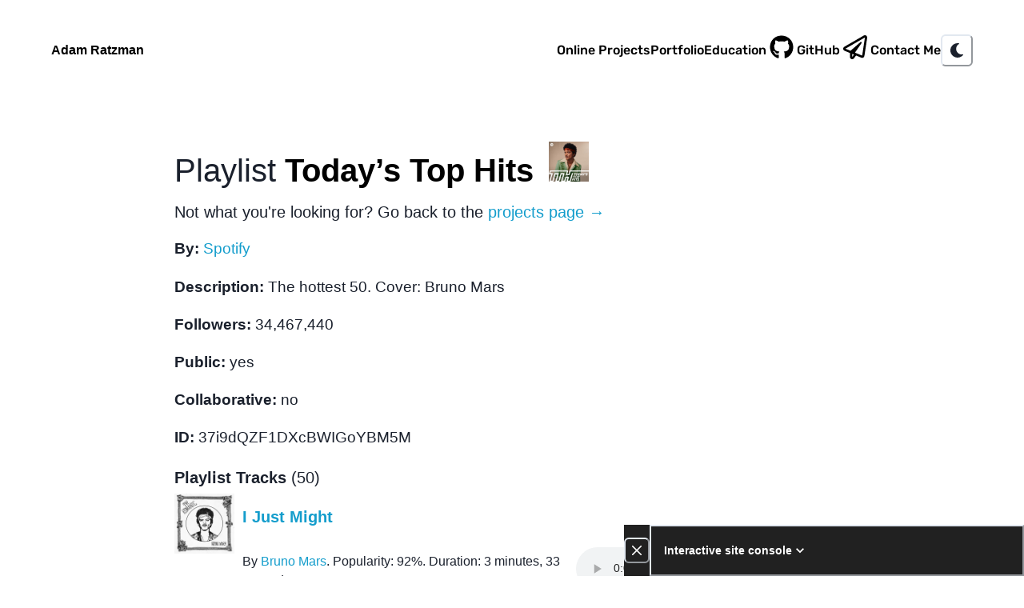

--- FILE ---
content_type: text/html; charset=utf-8
request_url: https://adamratzman.com/projects/spotify/playlists/37i9dQZF1DXcBWIGoYBM5M
body_size: 24675
content:
<!DOCTYPE html><html><head><meta charSet="utf-8"/><meta name="viewport" content="width=device-width"/><title>Spotify playlist <!-- -->Today’s Top Hits</title><meta name="next-head-count" content="3"/><meta charSet="utf-8"/><link rel="shortcut icon" href="/favicon.png" type="image/x-icon"/><link rel="preconnect" href="https://fonts.gstatic.com" crossorigin /><noscript data-n-css=""></noscript><script defer="" nomodule="" src="/_next/static/chunks/polyfills-c67a75d1b6f99dc8.js"></script><script src="/_next/static/chunks/webpack-3233b21a21df9d7b.js" defer=""></script><script src="/_next/static/chunks/framework-e14092e0d084b50d.js" defer=""></script><script src="/_next/static/chunks/main-67ff885ec7d81608.js" defer=""></script><script src="/_next/static/chunks/pages/_app-d28c75119920f3ce.js" defer=""></script><script src="/_next/static/chunks/66-0dd2a1ab5be8d5cb.js" defer=""></script><script src="/_next/static/chunks/794-dca8352912ebef15.js" defer=""></script><script src="/_next/static/chunks/977-3ca1788d02c1f333.js" defer=""></script><script src="/_next/static/chunks/pages/projects/spotify/playlists/%5BplaylistId%5D-38592ad07cbb5cc7.js" defer=""></script><script src="/_next/static/OzeZp_tuOpeThdSWTcHOL/_buildManifest.js" defer=""></script><script src="/_next/static/OzeZp_tuOpeThdSWTcHOL/_ssgManifest.js" defer=""></script><style data-href="https://fonts.googleapis.com/css?family=Rubik:300,400,500,700&display=optional">@font-face{font-family:'Rubik';font-style:normal;font-weight:300;font-display:optional;src:url(https://fonts.gstatic.com/s/rubik/v28/iJWZBXyIfDnIV5PNhY1KTN7Z-Yh-WYiFV0Uz.woff) format('woff')}@font-face{font-family:'Rubik';font-style:normal;font-weight:400;font-display:optional;src:url(https://fonts.gstatic.com/s/rubik/v28/iJWZBXyIfDnIV5PNhY1KTN7Z-Yh-B4iFV0Uz.woff) format('woff')}@font-face{font-family:'Rubik';font-style:normal;font-weight:500;font-display:optional;src:url(https://fonts.gstatic.com/s/rubik/v28/iJWZBXyIfDnIV5PNhY1KTN7Z-Yh-NYiFV0Uz.woff) format('woff')}@font-face{font-family:'Rubik';font-style:normal;font-weight:700;font-display:optional;src:url(https://fonts.gstatic.com/s/rubik/v28/iJWZBXyIfDnIV5PNhY1KTN7Z-Yh-4I-FV0Uz.woff) format('woff')}@font-face{font-family:'Rubik';font-style:normal;font-weight:300;font-display:optional;src:url(https://fonts.gstatic.com/s/rubik/v28/iJWKBXyIfDnIV7nErXyw023e1Ik.woff2) format('woff2');unicode-range:U+0600-06FF,U+0750-077F,U+0870-088E,U+0890-0891,U+0898-08E1,U+08E3-08FF,U+200C-200E,U+2010-2011,U+204F,U+2E41,U+FB50-FDFF,U+FE70-FE74,U+FE76-FEFC,U+102E0-102FB,U+10E60-10E7E,U+10EFD-10EFF,U+1EE00-1EE03,U+1EE05-1EE1F,U+1EE21-1EE22,U+1EE24,U+1EE27,U+1EE29-1EE32,U+1EE34-1EE37,U+1EE39,U+1EE3B,U+1EE42,U+1EE47,U+1EE49,U+1EE4B,U+1EE4D-1EE4F,U+1EE51-1EE52,U+1EE54,U+1EE57,U+1EE59,U+1EE5B,U+1EE5D,U+1EE5F,U+1EE61-1EE62,U+1EE64,U+1EE67-1EE6A,U+1EE6C-1EE72,U+1EE74-1EE77,U+1EE79-1EE7C,U+1EE7E,U+1EE80-1EE89,U+1EE8B-1EE9B,U+1EEA1-1EEA3,U+1EEA5-1EEA9,U+1EEAB-1EEBB,U+1EEF0-1EEF1}@font-face{font-family:'Rubik';font-style:normal;font-weight:300;font-display:optional;src:url(https://fonts.gstatic.com/s/rubik/v28/iJWKBXyIfDnIV7nMrXyw023e1Ik.woff2) format('woff2');unicode-range:U+0460-052F,U+1C80-1C88,U+20B4,U+2DE0-2DFF,U+A640-A69F,U+FE2E-FE2F}@font-face{font-family:'Rubik';font-style:normal;font-weight:300;font-display:optional;src:url(https://fonts.gstatic.com/s/rubik/v28/iJWKBXyIfDnIV7nFrXyw023e1Ik.woff2) format('woff2');unicode-range:U+0301,U+0400-045F,U+0490-0491,U+04B0-04B1,U+2116}@font-face{font-family:'Rubik';font-style:normal;font-weight:300;font-display:optional;src:url(https://fonts.gstatic.com/s/rubik/v28/iJWKBXyIfDnIV7nDrXyw023e1Ik.woff2) format('woff2');unicode-range:U+0590-05FF,U+200C-2010,U+20AA,U+25CC,U+FB1D-FB4F}@font-face{font-family:'Rubik';font-style:normal;font-weight:300;font-display:optional;src:url(https://fonts.gstatic.com/s/rubik/v28/iJWKBXyIfDnIV7nPrXyw023e1Ik.woff2) format('woff2');unicode-range:U+0100-02AF,U+0304,U+0308,U+0329,U+1E00-1E9F,U+1EF2-1EFF,U+2020,U+20A0-20AB,U+20AD-20C0,U+2113,U+2C60-2C7F,U+A720-A7FF}@font-face{font-family:'Rubik';font-style:normal;font-weight:300;font-display:optional;src:url(https://fonts.gstatic.com/s/rubik/v28/iJWKBXyIfDnIV7nBrXyw023e.woff2) format('woff2');unicode-range:U+0000-00FF,U+0131,U+0152-0153,U+02BB-02BC,U+02C6,U+02DA,U+02DC,U+0304,U+0308,U+0329,U+2000-206F,U+2074,U+20AC,U+2122,U+2191,U+2193,U+2212,U+2215,U+FEFF,U+FFFD}@font-face{font-family:'Rubik';font-style:normal;font-weight:400;font-display:optional;src:url(https://fonts.gstatic.com/s/rubik/v28/iJWKBXyIfDnIV7nErXyw023e1Ik.woff2) format('woff2');unicode-range:U+0600-06FF,U+0750-077F,U+0870-088E,U+0890-0891,U+0898-08E1,U+08E3-08FF,U+200C-200E,U+2010-2011,U+204F,U+2E41,U+FB50-FDFF,U+FE70-FE74,U+FE76-FEFC,U+102E0-102FB,U+10E60-10E7E,U+10EFD-10EFF,U+1EE00-1EE03,U+1EE05-1EE1F,U+1EE21-1EE22,U+1EE24,U+1EE27,U+1EE29-1EE32,U+1EE34-1EE37,U+1EE39,U+1EE3B,U+1EE42,U+1EE47,U+1EE49,U+1EE4B,U+1EE4D-1EE4F,U+1EE51-1EE52,U+1EE54,U+1EE57,U+1EE59,U+1EE5B,U+1EE5D,U+1EE5F,U+1EE61-1EE62,U+1EE64,U+1EE67-1EE6A,U+1EE6C-1EE72,U+1EE74-1EE77,U+1EE79-1EE7C,U+1EE7E,U+1EE80-1EE89,U+1EE8B-1EE9B,U+1EEA1-1EEA3,U+1EEA5-1EEA9,U+1EEAB-1EEBB,U+1EEF0-1EEF1}@font-face{font-family:'Rubik';font-style:normal;font-weight:400;font-display:optional;src:url(https://fonts.gstatic.com/s/rubik/v28/iJWKBXyIfDnIV7nMrXyw023e1Ik.woff2) format('woff2');unicode-range:U+0460-052F,U+1C80-1C88,U+20B4,U+2DE0-2DFF,U+A640-A69F,U+FE2E-FE2F}@font-face{font-family:'Rubik';font-style:normal;font-weight:400;font-display:optional;src:url(https://fonts.gstatic.com/s/rubik/v28/iJWKBXyIfDnIV7nFrXyw023e1Ik.woff2) format('woff2');unicode-range:U+0301,U+0400-045F,U+0490-0491,U+04B0-04B1,U+2116}@font-face{font-family:'Rubik';font-style:normal;font-weight:400;font-display:optional;src:url(https://fonts.gstatic.com/s/rubik/v28/iJWKBXyIfDnIV7nDrXyw023e1Ik.woff2) format('woff2');unicode-range:U+0590-05FF,U+200C-2010,U+20AA,U+25CC,U+FB1D-FB4F}@font-face{font-family:'Rubik';font-style:normal;font-weight:400;font-display:optional;src:url(https://fonts.gstatic.com/s/rubik/v28/iJWKBXyIfDnIV7nPrXyw023e1Ik.woff2) format('woff2');unicode-range:U+0100-02AF,U+0304,U+0308,U+0329,U+1E00-1E9F,U+1EF2-1EFF,U+2020,U+20A0-20AB,U+20AD-20C0,U+2113,U+2C60-2C7F,U+A720-A7FF}@font-face{font-family:'Rubik';font-style:normal;font-weight:400;font-display:optional;src:url(https://fonts.gstatic.com/s/rubik/v28/iJWKBXyIfDnIV7nBrXyw023e.woff2) format('woff2');unicode-range:U+0000-00FF,U+0131,U+0152-0153,U+02BB-02BC,U+02C6,U+02DA,U+02DC,U+0304,U+0308,U+0329,U+2000-206F,U+2074,U+20AC,U+2122,U+2191,U+2193,U+2212,U+2215,U+FEFF,U+FFFD}@font-face{font-family:'Rubik';font-style:normal;font-weight:500;font-display:optional;src:url(https://fonts.gstatic.com/s/rubik/v28/iJWKBXyIfDnIV7nErXyw023e1Ik.woff2) format('woff2');unicode-range:U+0600-06FF,U+0750-077F,U+0870-088E,U+0890-0891,U+0898-08E1,U+08E3-08FF,U+200C-200E,U+2010-2011,U+204F,U+2E41,U+FB50-FDFF,U+FE70-FE74,U+FE76-FEFC,U+102E0-102FB,U+10E60-10E7E,U+10EFD-10EFF,U+1EE00-1EE03,U+1EE05-1EE1F,U+1EE21-1EE22,U+1EE24,U+1EE27,U+1EE29-1EE32,U+1EE34-1EE37,U+1EE39,U+1EE3B,U+1EE42,U+1EE47,U+1EE49,U+1EE4B,U+1EE4D-1EE4F,U+1EE51-1EE52,U+1EE54,U+1EE57,U+1EE59,U+1EE5B,U+1EE5D,U+1EE5F,U+1EE61-1EE62,U+1EE64,U+1EE67-1EE6A,U+1EE6C-1EE72,U+1EE74-1EE77,U+1EE79-1EE7C,U+1EE7E,U+1EE80-1EE89,U+1EE8B-1EE9B,U+1EEA1-1EEA3,U+1EEA5-1EEA9,U+1EEAB-1EEBB,U+1EEF0-1EEF1}@font-face{font-family:'Rubik';font-style:normal;font-weight:500;font-display:optional;src:url(https://fonts.gstatic.com/s/rubik/v28/iJWKBXyIfDnIV7nMrXyw023e1Ik.woff2) format('woff2');unicode-range:U+0460-052F,U+1C80-1C88,U+20B4,U+2DE0-2DFF,U+A640-A69F,U+FE2E-FE2F}@font-face{font-family:'Rubik';font-style:normal;font-weight:500;font-display:optional;src:url(https://fonts.gstatic.com/s/rubik/v28/iJWKBXyIfDnIV7nFrXyw023e1Ik.woff2) format('woff2');unicode-range:U+0301,U+0400-045F,U+0490-0491,U+04B0-04B1,U+2116}@font-face{font-family:'Rubik';font-style:normal;font-weight:500;font-display:optional;src:url(https://fonts.gstatic.com/s/rubik/v28/iJWKBXyIfDnIV7nDrXyw023e1Ik.woff2) format('woff2');unicode-range:U+0590-05FF,U+200C-2010,U+20AA,U+25CC,U+FB1D-FB4F}@font-face{font-family:'Rubik';font-style:normal;font-weight:500;font-display:optional;src:url(https://fonts.gstatic.com/s/rubik/v28/iJWKBXyIfDnIV7nPrXyw023e1Ik.woff2) format('woff2');unicode-range:U+0100-02AF,U+0304,U+0308,U+0329,U+1E00-1E9F,U+1EF2-1EFF,U+2020,U+20A0-20AB,U+20AD-20C0,U+2113,U+2C60-2C7F,U+A720-A7FF}@font-face{font-family:'Rubik';font-style:normal;font-weight:500;font-display:optional;src:url(https://fonts.gstatic.com/s/rubik/v28/iJWKBXyIfDnIV7nBrXyw023e.woff2) format('woff2');unicode-range:U+0000-00FF,U+0131,U+0152-0153,U+02BB-02BC,U+02C6,U+02DA,U+02DC,U+0304,U+0308,U+0329,U+2000-206F,U+2074,U+20AC,U+2122,U+2191,U+2193,U+2212,U+2215,U+FEFF,U+FFFD}@font-face{font-family:'Rubik';font-style:normal;font-weight:700;font-display:optional;src:url(https://fonts.gstatic.com/s/rubik/v28/iJWKBXyIfDnIV7nErXyw023e1Ik.woff2) format('woff2');unicode-range:U+0600-06FF,U+0750-077F,U+0870-088E,U+0890-0891,U+0898-08E1,U+08E3-08FF,U+200C-200E,U+2010-2011,U+204F,U+2E41,U+FB50-FDFF,U+FE70-FE74,U+FE76-FEFC,U+102E0-102FB,U+10E60-10E7E,U+10EFD-10EFF,U+1EE00-1EE03,U+1EE05-1EE1F,U+1EE21-1EE22,U+1EE24,U+1EE27,U+1EE29-1EE32,U+1EE34-1EE37,U+1EE39,U+1EE3B,U+1EE42,U+1EE47,U+1EE49,U+1EE4B,U+1EE4D-1EE4F,U+1EE51-1EE52,U+1EE54,U+1EE57,U+1EE59,U+1EE5B,U+1EE5D,U+1EE5F,U+1EE61-1EE62,U+1EE64,U+1EE67-1EE6A,U+1EE6C-1EE72,U+1EE74-1EE77,U+1EE79-1EE7C,U+1EE7E,U+1EE80-1EE89,U+1EE8B-1EE9B,U+1EEA1-1EEA3,U+1EEA5-1EEA9,U+1EEAB-1EEBB,U+1EEF0-1EEF1}@font-face{font-family:'Rubik';font-style:normal;font-weight:700;font-display:optional;src:url(https://fonts.gstatic.com/s/rubik/v28/iJWKBXyIfDnIV7nMrXyw023e1Ik.woff2) format('woff2');unicode-range:U+0460-052F,U+1C80-1C88,U+20B4,U+2DE0-2DFF,U+A640-A69F,U+FE2E-FE2F}@font-face{font-family:'Rubik';font-style:normal;font-weight:700;font-display:optional;src:url(https://fonts.gstatic.com/s/rubik/v28/iJWKBXyIfDnIV7nFrXyw023e1Ik.woff2) format('woff2');unicode-range:U+0301,U+0400-045F,U+0490-0491,U+04B0-04B1,U+2116}@font-face{font-family:'Rubik';font-style:normal;font-weight:700;font-display:optional;src:url(https://fonts.gstatic.com/s/rubik/v28/iJWKBXyIfDnIV7nDrXyw023e1Ik.woff2) format('woff2');unicode-range:U+0590-05FF,U+200C-2010,U+20AA,U+25CC,U+FB1D-FB4F}@font-face{font-family:'Rubik';font-style:normal;font-weight:700;font-display:optional;src:url(https://fonts.gstatic.com/s/rubik/v28/iJWKBXyIfDnIV7nPrXyw023e1Ik.woff2) format('woff2');unicode-range:U+0100-02AF,U+0304,U+0308,U+0329,U+1E00-1E9F,U+1EF2-1EFF,U+2020,U+20A0-20AB,U+20AD-20C0,U+2113,U+2C60-2C7F,U+A720-A7FF}@font-face{font-family:'Rubik';font-style:normal;font-weight:700;font-display:optional;src:url(https://fonts.gstatic.com/s/rubik/v28/iJWKBXyIfDnIV7nBrXyw023e.woff2) format('woff2');unicode-range:U+0000-00FF,U+0131,U+0152-0153,U+02BB-02BC,U+02C6,U+02DA,U+02DC,U+0304,U+0308,U+0329,U+2000-206F,U+2074,U+20AC,U+2122,U+2191,U+2193,U+2212,U+2215,U+FEFF,U+FFFD}</style></head><body><div id="__next"><script id="chakra-script">!(function(){try{var a=function(c){var v="(prefers-color-scheme: dark)",h=window.matchMedia(v).matches?"dark":"light",r=c==="system"?h:c,o=document.documentElement,s=document.body,l="chakra-ui-light",d="chakra-ui-dark",i=r==="dark";return s.classList.add(i?d:l),s.classList.remove(i?l:d),o.style.colorScheme=r,o.dataset.theme=r,r},n=a,m="system",e="chakra-ui-color-mode",t=localStorage.getItem(e);t?a(t):localStorage.setItem(e,a(m))}catch(a){}})();</script><style data-emotion="css-global 1b7scut">:host,:root,[data-theme]{--chakra-ring-inset:var(--chakra-empty,/*!*/ /*!*/);--chakra-ring-offset-width:0px;--chakra-ring-offset-color:#fff;--chakra-ring-color:rgba(66, 153, 225, 0.6);--chakra-ring-offset-shadow:0 0 #0000;--chakra-ring-shadow:0 0 #0000;--chakra-space-x-reverse:0;--chakra-space-y-reverse:0;--chakra-colors-transparent:transparent;--chakra-colors-current:currentColor;--chakra-colors-black:#000000;--chakra-colors-white:#FFFFFF;--chakra-colors-whiteAlpha-50:rgba(255, 255, 255, 0.04);--chakra-colors-whiteAlpha-100:rgba(255, 255, 255, 0.06);--chakra-colors-whiteAlpha-200:rgba(255, 255, 255, 0.08);--chakra-colors-whiteAlpha-300:rgba(255, 255, 255, 0.16);--chakra-colors-whiteAlpha-400:rgba(255, 255, 255, 0.24);--chakra-colors-whiteAlpha-500:rgba(255, 255, 255, 0.36);--chakra-colors-whiteAlpha-600:rgba(255, 255, 255, 0.48);--chakra-colors-whiteAlpha-700:rgba(255, 255, 255, 0.64);--chakra-colors-whiteAlpha-800:rgba(255, 255, 255, 0.80);--chakra-colors-whiteAlpha-900:rgba(255, 255, 255, 0.92);--chakra-colors-blackAlpha-50:rgba(0, 0, 0, 0.04);--chakra-colors-blackAlpha-100:rgba(0, 0, 0, 0.06);--chakra-colors-blackAlpha-200:rgba(0, 0, 0, 0.08);--chakra-colors-blackAlpha-300:rgba(0, 0, 0, 0.16);--chakra-colors-blackAlpha-400:rgba(0, 0, 0, 0.24);--chakra-colors-blackAlpha-500:rgba(0, 0, 0, 0.36);--chakra-colors-blackAlpha-600:rgba(0, 0, 0, 0.48);--chakra-colors-blackAlpha-700:rgba(0, 0, 0, 0.64);--chakra-colors-blackAlpha-800:rgba(0, 0, 0, 0.80);--chakra-colors-blackAlpha-900:rgba(0, 0, 0, 0.92);--chakra-colors-gray-50:#F7FAFC;--chakra-colors-gray-100:#EDF2F7;--chakra-colors-gray-200:#E2E8F0;--chakra-colors-gray-300:#CBD5E0;--chakra-colors-gray-400:#A0AEC0;--chakra-colors-gray-500:#718096;--chakra-colors-gray-600:#4A5568;--chakra-colors-gray-700:#2D3748;--chakra-colors-gray-800:#1A202C;--chakra-colors-gray-900:#171923;--chakra-colors-red-50:#FFF5F5;--chakra-colors-red-100:#FED7D7;--chakra-colors-red-200:#FEB2B2;--chakra-colors-red-300:#FC8181;--chakra-colors-red-400:#F56565;--chakra-colors-red-500:#E53E3E;--chakra-colors-red-600:#C53030;--chakra-colors-red-700:#9B2C2C;--chakra-colors-red-800:#822727;--chakra-colors-red-900:#63171B;--chakra-colors-orange-50:#FFFAF0;--chakra-colors-orange-100:#FEEBC8;--chakra-colors-orange-200:#FBD38D;--chakra-colors-orange-300:#F6AD55;--chakra-colors-orange-400:#ED8936;--chakra-colors-orange-500:#DD6B20;--chakra-colors-orange-600:#C05621;--chakra-colors-orange-700:#9C4221;--chakra-colors-orange-800:#7B341E;--chakra-colors-orange-900:#652B19;--chakra-colors-yellow-50:#FFFFF0;--chakra-colors-yellow-100:#FEFCBF;--chakra-colors-yellow-200:#FAF089;--chakra-colors-yellow-300:#F6E05E;--chakra-colors-yellow-400:#ECC94B;--chakra-colors-yellow-500:#D69E2E;--chakra-colors-yellow-600:#B7791F;--chakra-colors-yellow-700:#975A16;--chakra-colors-yellow-800:#744210;--chakra-colors-yellow-900:#5F370E;--chakra-colors-green-50:#F0FFF4;--chakra-colors-green-100:#C6F6D5;--chakra-colors-green-200:#9AE6B4;--chakra-colors-green-300:#68D391;--chakra-colors-green-400:#48BB78;--chakra-colors-green-500:#38A169;--chakra-colors-green-600:#2F855A;--chakra-colors-green-700:#276749;--chakra-colors-green-800:#22543D;--chakra-colors-green-900:#1C4532;--chakra-colors-teal-50:#E6FFFA;--chakra-colors-teal-100:#B2F5EA;--chakra-colors-teal-200:#81E6D9;--chakra-colors-teal-300:#4FD1C5;--chakra-colors-teal-400:#38B2AC;--chakra-colors-teal-500:#319795;--chakra-colors-teal-600:#2C7A7B;--chakra-colors-teal-700:#285E61;--chakra-colors-teal-800:#234E52;--chakra-colors-teal-900:#1D4044;--chakra-colors-blue-50:#ebf8ff;--chakra-colors-blue-100:#bee3f8;--chakra-colors-blue-200:#90cdf4;--chakra-colors-blue-300:#63b3ed;--chakra-colors-blue-400:#4299e1;--chakra-colors-blue-500:#3182ce;--chakra-colors-blue-600:#2b6cb0;--chakra-colors-blue-700:#2c5282;--chakra-colors-blue-800:#2a4365;--chakra-colors-blue-900:#1A365D;--chakra-colors-cyan-50:#EDFDFD;--chakra-colors-cyan-100:#C4F1F9;--chakra-colors-cyan-200:#9DECF9;--chakra-colors-cyan-300:#76E4F7;--chakra-colors-cyan-400:#0BC5EA;--chakra-colors-cyan-500:#00B5D8;--chakra-colors-cyan-600:#00A3C4;--chakra-colors-cyan-700:#0987A0;--chakra-colors-cyan-800:#086F83;--chakra-colors-cyan-900:#065666;--chakra-colors-purple-50:#FAF5FF;--chakra-colors-purple-100:#E9D8FD;--chakra-colors-purple-200:#D6BCFA;--chakra-colors-purple-300:#B794F4;--chakra-colors-purple-400:#9F7AEA;--chakra-colors-purple-500:#805AD5;--chakra-colors-purple-600:#6B46C1;--chakra-colors-purple-700:#553C9A;--chakra-colors-purple-800:#44337A;--chakra-colors-purple-900:#322659;--chakra-colors-pink-50:#FFF5F7;--chakra-colors-pink-100:#FED7E2;--chakra-colors-pink-200:#FBB6CE;--chakra-colors-pink-300:#F687B3;--chakra-colors-pink-400:#ED64A6;--chakra-colors-pink-500:#D53F8C;--chakra-colors-pink-600:#B83280;--chakra-colors-pink-700:#97266D;--chakra-colors-pink-800:#702459;--chakra-colors-pink-900:#521B41;--chakra-colors-linkedin-50:#E8F4F9;--chakra-colors-linkedin-100:#CFEDFB;--chakra-colors-linkedin-200:#9BDAF3;--chakra-colors-linkedin-300:#68C7EC;--chakra-colors-linkedin-400:#34B3E4;--chakra-colors-linkedin-500:#00A0DC;--chakra-colors-linkedin-600:#008CC9;--chakra-colors-linkedin-700:#0077B5;--chakra-colors-linkedin-800:#005E93;--chakra-colors-linkedin-900:#004471;--chakra-colors-facebook-50:#E8F4F9;--chakra-colors-facebook-100:#D9DEE9;--chakra-colors-facebook-200:#B7C2DA;--chakra-colors-facebook-300:#6482C0;--chakra-colors-facebook-400:#4267B2;--chakra-colors-facebook-500:#385898;--chakra-colors-facebook-600:#314E89;--chakra-colors-facebook-700:#29487D;--chakra-colors-facebook-800:#223B67;--chakra-colors-facebook-900:#1E355B;--chakra-colors-messenger-50:#D0E6FF;--chakra-colors-messenger-100:#B9DAFF;--chakra-colors-messenger-200:#A2CDFF;--chakra-colors-messenger-300:#7AB8FF;--chakra-colors-messenger-400:#2E90FF;--chakra-colors-messenger-500:#0078FF;--chakra-colors-messenger-600:#0063D1;--chakra-colors-messenger-700:#0052AC;--chakra-colors-messenger-800:#003C7E;--chakra-colors-messenger-900:#002C5C;--chakra-colors-whatsapp-50:#dffeec;--chakra-colors-whatsapp-100:#b9f5d0;--chakra-colors-whatsapp-200:#90edb3;--chakra-colors-whatsapp-300:#65e495;--chakra-colors-whatsapp-400:#3cdd78;--chakra-colors-whatsapp-500:#22c35e;--chakra-colors-whatsapp-600:#179848;--chakra-colors-whatsapp-700:#0c6c33;--chakra-colors-whatsapp-800:#01421c;--chakra-colors-whatsapp-900:#001803;--chakra-colors-twitter-50:#E5F4FD;--chakra-colors-twitter-100:#C8E9FB;--chakra-colors-twitter-200:#A8DCFA;--chakra-colors-twitter-300:#83CDF7;--chakra-colors-twitter-400:#57BBF5;--chakra-colors-twitter-500:#1DA1F2;--chakra-colors-twitter-600:#1A94DA;--chakra-colors-twitter-700:#1681BF;--chakra-colors-twitter-800:#136B9E;--chakra-colors-twitter-900:#0D4D71;--chakra-colors-telegram-50:#E3F2F9;--chakra-colors-telegram-100:#C5E4F3;--chakra-colors-telegram-200:#A2D4EC;--chakra-colors-telegram-300:#7AC1E4;--chakra-colors-telegram-400:#47A9DA;--chakra-colors-telegram-500:#0088CC;--chakra-colors-telegram-600:#007AB8;--chakra-colors-telegram-700:#006BA1;--chakra-colors-telegram-800:#005885;--chakra-colors-telegram-900:#003F5E;--chakra-borders-none:0;--chakra-borders-1px:1px solid;--chakra-borders-2px:2px solid;--chakra-borders-4px:4px solid;--chakra-borders-8px:8px solid;--chakra-fonts-heading:-apple-system,BlinkMacSystemFont,"Segoe UI",Helvetica,Arial,sans-serif,"Apple Color Emoji","Segoe UI Emoji","Segoe UI Symbol";--chakra-fonts-body:-apple-system,BlinkMacSystemFont,"Segoe UI",Helvetica,Arial,sans-serif,"Apple Color Emoji","Segoe UI Emoji","Segoe UI Symbol";--chakra-fonts-mono:SFMono-Regular,Menlo,Monaco,Consolas,"Liberation Mono","Courier New",monospace;--chakra-fontSizes-3xs:0.45rem;--chakra-fontSizes-2xs:0.625rem;--chakra-fontSizes-xs:0.75rem;--chakra-fontSizes-sm:0.875rem;--chakra-fontSizes-md:1rem;--chakra-fontSizes-lg:1.125rem;--chakra-fontSizes-xl:1.25rem;--chakra-fontSizes-2xl:1.5rem;--chakra-fontSizes-3xl:1.875rem;--chakra-fontSizes-4xl:2.25rem;--chakra-fontSizes-5xl:3rem;--chakra-fontSizes-6xl:3.75rem;--chakra-fontSizes-7xl:4.5rem;--chakra-fontSizes-8xl:6rem;--chakra-fontSizes-9xl:8rem;--chakra-fontWeights-hairline:100;--chakra-fontWeights-thin:200;--chakra-fontWeights-light:300;--chakra-fontWeights-normal:400;--chakra-fontWeights-medium:500;--chakra-fontWeights-semibold:600;--chakra-fontWeights-bold:700;--chakra-fontWeights-extrabold:800;--chakra-fontWeights-black:900;--chakra-letterSpacings-tighter:-0.05em;--chakra-letterSpacings-tight:-0.025em;--chakra-letterSpacings-normal:0;--chakra-letterSpacings-wide:0.025em;--chakra-letterSpacings-wider:0.05em;--chakra-letterSpacings-widest:0.1em;--chakra-lineHeights-3:.75rem;--chakra-lineHeights-4:1rem;--chakra-lineHeights-5:1.25rem;--chakra-lineHeights-6:1.5rem;--chakra-lineHeights-7:1.75rem;--chakra-lineHeights-8:2rem;--chakra-lineHeights-9:2.25rem;--chakra-lineHeights-10:2.5rem;--chakra-lineHeights-normal:normal;--chakra-lineHeights-none:1;--chakra-lineHeights-shorter:1.25;--chakra-lineHeights-short:1.375;--chakra-lineHeights-base:1.5;--chakra-lineHeights-tall:1.625;--chakra-lineHeights-taller:2;--chakra-radii-none:0;--chakra-radii-sm:0.125rem;--chakra-radii-base:0.25rem;--chakra-radii-md:0.375rem;--chakra-radii-lg:0.5rem;--chakra-radii-xl:0.75rem;--chakra-radii-2xl:1rem;--chakra-radii-3xl:1.5rem;--chakra-radii-full:9999px;--chakra-space-1:0.25rem;--chakra-space-2:0.5rem;--chakra-space-3:0.75rem;--chakra-space-4:1rem;--chakra-space-5:1.25rem;--chakra-space-6:1.5rem;--chakra-space-7:1.75rem;--chakra-space-8:2rem;--chakra-space-9:2.25rem;--chakra-space-10:2.5rem;--chakra-space-12:3rem;--chakra-space-14:3.5rem;--chakra-space-16:4rem;--chakra-space-20:5rem;--chakra-space-24:6rem;--chakra-space-28:7rem;--chakra-space-32:8rem;--chakra-space-36:9rem;--chakra-space-40:10rem;--chakra-space-44:11rem;--chakra-space-48:12rem;--chakra-space-52:13rem;--chakra-space-56:14rem;--chakra-space-60:15rem;--chakra-space-64:16rem;--chakra-space-72:18rem;--chakra-space-80:20rem;--chakra-space-96:24rem;--chakra-space-px:1px;--chakra-space-0-5:0.125rem;--chakra-space-1-5:0.375rem;--chakra-space-2-5:0.625rem;--chakra-space-3-5:0.875rem;--chakra-shadows-xs:0 0 0 1px rgba(0, 0, 0, 0.05);--chakra-shadows-sm:0 1px 2px 0 rgba(0, 0, 0, 0.05);--chakra-shadows-base:0 1px 3px 0 rgba(0, 0, 0, 0.1),0 1px 2px 0 rgba(0, 0, 0, 0.06);--chakra-shadows-md:0 4px 6px -1px rgba(0, 0, 0, 0.1),0 2px 4px -1px rgba(0, 0, 0, 0.06);--chakra-shadows-lg:0 10px 15px -3px rgba(0, 0, 0, 0.1),0 4px 6px -2px rgba(0, 0, 0, 0.05);--chakra-shadows-xl:0 20px 25px -5px rgba(0, 0, 0, 0.1),0 10px 10px -5px rgba(0, 0, 0, 0.04);--chakra-shadows-2xl:0 25px 50px -12px rgba(0, 0, 0, 0.25);--chakra-shadows-outline:0 0 0 3px rgba(66, 153, 225, 0.6);--chakra-shadows-inner:inset 0 2px 4px 0 rgba(0,0,0,0.06);--chakra-shadows-none:none;--chakra-shadows-dark-lg:rgba(0, 0, 0, 0.1) 0px 0px 0px 1px,rgba(0, 0, 0, 0.2) 0px 5px 10px,rgba(0, 0, 0, 0.4) 0px 15px 40px;--chakra-sizes-1:0.25rem;--chakra-sizes-2:0.5rem;--chakra-sizes-3:0.75rem;--chakra-sizes-4:1rem;--chakra-sizes-5:1.25rem;--chakra-sizes-6:1.5rem;--chakra-sizes-7:1.75rem;--chakra-sizes-8:2rem;--chakra-sizes-9:2.25rem;--chakra-sizes-10:2.5rem;--chakra-sizes-12:3rem;--chakra-sizes-14:3.5rem;--chakra-sizes-16:4rem;--chakra-sizes-20:5rem;--chakra-sizes-24:6rem;--chakra-sizes-28:7rem;--chakra-sizes-32:8rem;--chakra-sizes-36:9rem;--chakra-sizes-40:10rem;--chakra-sizes-44:11rem;--chakra-sizes-48:12rem;--chakra-sizes-52:13rem;--chakra-sizes-56:14rem;--chakra-sizes-60:15rem;--chakra-sizes-64:16rem;--chakra-sizes-72:18rem;--chakra-sizes-80:20rem;--chakra-sizes-96:24rem;--chakra-sizes-px:1px;--chakra-sizes-0-5:0.125rem;--chakra-sizes-1-5:0.375rem;--chakra-sizes-2-5:0.625rem;--chakra-sizes-3-5:0.875rem;--chakra-sizes-max:max-content;--chakra-sizes-min:min-content;--chakra-sizes-full:100%;--chakra-sizes-3xs:14rem;--chakra-sizes-2xs:16rem;--chakra-sizes-xs:20rem;--chakra-sizes-sm:24rem;--chakra-sizes-md:28rem;--chakra-sizes-lg:32rem;--chakra-sizes-xl:36rem;--chakra-sizes-2xl:42rem;--chakra-sizes-3xl:48rem;--chakra-sizes-4xl:56rem;--chakra-sizes-5xl:64rem;--chakra-sizes-6xl:72rem;--chakra-sizes-7xl:80rem;--chakra-sizes-8xl:90rem;--chakra-sizes-prose:60ch;--chakra-sizes-container-sm:640px;--chakra-sizes-container-md:768px;--chakra-sizes-container-lg:1024px;--chakra-sizes-container-xl:1280px;--chakra-zIndices-hide:-1;--chakra-zIndices-auto:auto;--chakra-zIndices-base:0;--chakra-zIndices-docked:10;--chakra-zIndices-dropdown:1000;--chakra-zIndices-sticky:1100;--chakra-zIndices-banner:1200;--chakra-zIndices-overlay:1300;--chakra-zIndices-modal:1400;--chakra-zIndices-popover:1500;--chakra-zIndices-skipLink:1600;--chakra-zIndices-toast:1700;--chakra-zIndices-tooltip:1800;--chakra-transition-property-common:background-color,border-color,color,fill,stroke,opacity,box-shadow,transform;--chakra-transition-property-colors:background-color,border-color,color,fill,stroke;--chakra-transition-property-dimensions:width,height;--chakra-transition-property-position:left,right,top,bottom;--chakra-transition-property-background:background-color,background-image,background-position;--chakra-transition-easing-ease-in:cubic-bezier(0.4, 0, 1, 1);--chakra-transition-easing-ease-out:cubic-bezier(0, 0, 0.2, 1);--chakra-transition-easing-ease-in-out:cubic-bezier(0.4, 0, 0.2, 1);--chakra-transition-duration-ultra-fast:50ms;--chakra-transition-duration-faster:100ms;--chakra-transition-duration-fast:150ms;--chakra-transition-duration-normal:200ms;--chakra-transition-duration-slow:300ms;--chakra-transition-duration-slower:400ms;--chakra-transition-duration-ultra-slow:500ms;--chakra-blur-none:0;--chakra-blur-sm:4px;--chakra-blur-base:8px;--chakra-blur-md:12px;--chakra-blur-lg:16px;--chakra-blur-xl:24px;--chakra-blur-2xl:40px;--chakra-blur-3xl:64px;--chakra-breakpoints-base:0em;--chakra-breakpoints-sm:30em;--chakra-breakpoints-md:48em;--chakra-breakpoints-lg:62em;--chakra-breakpoints-xl:80em;--chakra-breakpoints-2xl:96em;}.chakra-ui-light :host:not([data-theme]),.chakra-ui-light :root:not([data-theme]),.chakra-ui-light [data-theme]:not([data-theme]),[data-theme=light] :host:not([data-theme]),[data-theme=light] :root:not([data-theme]),[data-theme=light] [data-theme]:not([data-theme]),:host[data-theme=light],:root[data-theme=light],[data-theme][data-theme=light]{--chakra-colors-chakra-body-text:var(--chakra-colors-gray-800);--chakra-colors-chakra-body-bg:var(--chakra-colors-white);--chakra-colors-chakra-border-color:var(--chakra-colors-gray-200);--chakra-colors-chakra-inverse-text:var(--chakra-colors-white);--chakra-colors-chakra-subtle-bg:var(--chakra-colors-gray-100);--chakra-colors-chakra-subtle-text:var(--chakra-colors-gray-600);--chakra-colors-chakra-placeholder-color:var(--chakra-colors-gray-500);}.chakra-ui-dark :host:not([data-theme]),.chakra-ui-dark :root:not([data-theme]),.chakra-ui-dark [data-theme]:not([data-theme]),[data-theme=dark] :host:not([data-theme]),[data-theme=dark] :root:not([data-theme]),[data-theme=dark] [data-theme]:not([data-theme]),:host[data-theme=dark],:root[data-theme=dark],[data-theme][data-theme=dark]{--chakra-colors-chakra-body-text:var(--chakra-colors-whiteAlpha-900);--chakra-colors-chakra-body-bg:var(--chakra-colors-gray-800);--chakra-colors-chakra-border-color:var(--chakra-colors-whiteAlpha-300);--chakra-colors-chakra-inverse-text:var(--chakra-colors-gray-800);--chakra-colors-chakra-subtle-bg:var(--chakra-colors-gray-700);--chakra-colors-chakra-subtle-text:var(--chakra-colors-gray-400);--chakra-colors-chakra-placeholder-color:var(--chakra-colors-whiteAlpha-400);}</style><style data-emotion="css-global fubdgu">html{line-height:1.5;-webkit-text-size-adjust:100%;font-family:system-ui,sans-serif;-webkit-font-smoothing:antialiased;text-rendering:optimizeLegibility;-moz-osx-font-smoothing:grayscale;touch-action:manipulation;}body{position:relative;min-height:100%;margin:0;font-feature-settings:"kern";}:where(*, *::before, *::after){border-width:0;border-style:solid;box-sizing:border-box;word-wrap:break-word;}main{display:block;}hr{border-top-width:1px;box-sizing:content-box;height:0;overflow:visible;}:where(pre, code, kbd,samp){font-family:SFMono-Regular,Menlo,Monaco,Consolas,monospace;font-size:1em;}a{background-color:transparent;color:inherit;-webkit-text-decoration:inherit;text-decoration:inherit;}abbr[title]{border-bottom:none;-webkit-text-decoration:underline;text-decoration:underline;-webkit-text-decoration:underline dotted;-webkit-text-decoration:underline dotted;text-decoration:underline dotted;}:where(b, strong){font-weight:bold;}small{font-size:80%;}:where(sub,sup){font-size:75%;line-height:0;position:relative;vertical-align:baseline;}sub{bottom:-0.25em;}sup{top:-0.5em;}img{border-style:none;}:where(button, input, optgroup, select, textarea){font-family:inherit;font-size:100%;line-height:1.15;margin:0;}:where(button, input){overflow:visible;}:where(button, select){text-transform:none;}:where(
          button::-moz-focus-inner,
          [type="button"]::-moz-focus-inner,
          [type="reset"]::-moz-focus-inner,
          [type="submit"]::-moz-focus-inner
        ){border-style:none;padding:0;}fieldset{padding:0.35em 0.75em 0.625em;}legend{box-sizing:border-box;color:inherit;display:table;max-width:100%;padding:0;white-space:normal;}progress{vertical-align:baseline;}textarea{overflow:auto;}:where([type="checkbox"], [type="radio"]){box-sizing:border-box;padding:0;}input[type="number"]::-webkit-inner-spin-button,input[type="number"]::-webkit-outer-spin-button{-webkit-appearance:none!important;}input[type="number"]{-moz-appearance:textfield;}input[type="search"]{-webkit-appearance:textfield;outline-offset:-2px;}input[type="search"]::-webkit-search-decoration{-webkit-appearance:none!important;}::-webkit-file-upload-button{-webkit-appearance:button;font:inherit;}details{display:block;}summary{display:-webkit-box;display:-webkit-list-item;display:-ms-list-itembox;display:list-item;}template{display:none;}[hidden]{display:none!important;}:where(
          blockquote,
          dl,
          dd,
          h1,
          h2,
          h3,
          h4,
          h5,
          h6,
          hr,
          figure,
          p,
          pre
        ){margin:0;}button{background:transparent;padding:0;}fieldset{margin:0;padding:0;}:where(ol, ul){margin:0;padding:0;}textarea{resize:vertical;}:where(button, [role="button"]){cursor:pointer;}button::-moz-focus-inner{border:0!important;}table{border-collapse:collapse;}:where(h1, h2, h3, h4, h5, h6){font-size:inherit;font-weight:inherit;}:where(button, input, optgroup, select, textarea){padding:0;line-height:inherit;color:inherit;}:where(img, svg, video, canvas, audio, iframe, embed, object){display:block;}:where(img, video){max-width:100%;height:auto;}[data-js-focus-visible] :focus:not([data-focus-visible-added]):not(
          [data-focus-visible-disabled]
        ){outline:none;box-shadow:none;}select::-ms-expand{display:none;}:root,:host{--chakra-vh:100vh;}@supports (height: -webkit-fill-available){:root,:host{--chakra-vh:-webkit-fill-available;}}@supports (height: -moz-fill-available){:root,:host{--chakra-vh:-moz-fill-available;}}@supports (height: 100dvh){:root,:host{--chakra-vh:100dvh;}}</style><style data-emotion="css-global 1cgn62j">body{font-family:var(--chakra-fonts-body);color:var(--chakra-colors-chakra-body-text);background:var(--chakra-colors-chakra-body-bg);transition-property:background-color;transition-duration:var(--chakra-transition-duration-normal);line-height:var(--chakra-lineHeights-base);}*::-webkit-input-placeholder{color:var(--chakra-colors-chakra-placeholder-color);}*::-moz-placeholder{color:var(--chakra-colors-chakra-placeholder-color);}*:-ms-input-placeholder{color:var(--chakra-colors-chakra-placeholder-color);}*::placeholder{color:var(--chakra-colors-chakra-placeholder-color);}*,*::before,::after{border-color:var(--chakra-colors-chakra-border-color);}</style><style data-emotion="css zf0iqh">.css-zf0iqh{display:-webkit-box;display:-webkit-flex;display:-ms-flexbox;display:flex;-webkit-flex-direction:column;-ms-flex-direction:column;flex-direction:column;min-height:100vh;}</style><div class="css-zf0iqh"><style data-emotion="css 1tzxujh">.css-1tzxujh{display:-webkit-box;display:-webkit-flex;display:-ms-flexbox;display:flex;-webkit-margin-start:auto;margin-inline-start:auto;-webkit-margin-end:auto;margin-inline-end:auto;width:90%;margin-top:var(--chakra-space-4);}</style><div class="css-1tzxujh"><style data-emotion="css gmuwbf">.css-gmuwbf{display:-webkit-box;display:-webkit-flex;display:-ms-flexbox;display:flex;-webkit-align-items:center;-webkit-box-align:center;-ms-flex-align:center;align-items:center;-webkit-box-pack:center;-ms-flex-pack:center;-webkit-justify-content:center;justify-content:center;}</style><div class="css-gmuwbf"><style data-emotion="css 19w35md">.css-19w35md{transition-property:var(--chakra-transition-property-common);transition-duration:var(--chakra-transition-duration-fast);transition-timing-function:var(--chakra-transition-easing-ease-out);cursor:pointer;-webkit-text-decoration:none;text-decoration:none;outline:2px solid transparent;outline-offset:2px;color:var(--chakra-colors-black);}.css-19w35md:hover,.css-19w35md[data-hover]{-webkit-text-decoration:underline;text-decoration:underline;}.css-19w35md:focus-visible,.css-19w35md[data-focus-visible]{box-shadow:var(--chakra-shadows-outline);}</style><a class="chakra-link css-19w35md" href="/"><style data-emotion="css 6a92m8">.css-6a92m8{font-size:var(--chakra-fontSizes-md);line-height:1.2;font-weight:700;font-family:'Rubik',sans-serif;}</style><h2 class="chakra-heading css-6a92m8">Adam Ratzman</h2></a></div><style data-emotion="css 17xejub">.css-17xejub{-webkit-flex:1;-ms-flex:1;flex:1;justify-self:stretch;-webkit-align-self:stretch;-ms-flex-item-align:stretch;align-self:stretch;}</style><div class="css-17xejub"></div><style data-emotion="css 22xpxh">.css-22xpxh{display:-webkit-inline-box;display:-webkit-inline-flex;display:-ms-inline-flexbox;display:inline-flex;-webkit-appearance:none;-moz-appearance:none;-ms-appearance:none;appearance:none;-webkit-align-items:center;-webkit-box-align:center;-ms-flex-align:center;align-items:center;-webkit-box-pack:center;-ms-flex-pack:center;-webkit-justify-content:center;justify-content:center;-webkit-user-select:none;-moz-user-select:none;-ms-user-select:none;user-select:none;position:relative;white-space:nowrap;vertical-align:middle;outline:2px solid transparent;outline-offset:2px;line-height:1.2;border-radius:var(--chakra-radii-md);font-weight:var(--chakra-fontWeights-semibold);transition-property:var(--chakra-transition-property-common);transition-duration:var(--chakra-transition-duration-normal);height:var(--chakra-sizes-10);min-width:var(--chakra-sizes-10);font-size:var(--chakra-fontSizes-md);-webkit-padding-start:var(--chakra-space-4);padding-inline-start:var(--chakra-space-4);-webkit-padding-end:var(--chakra-space-4);padding-inline-end:var(--chakra-space-4);background:var(--chakra-colors-gray-100);color:var(--chakra-colors-gray-800);padding:0px;}.css-22xpxh:focus-visible,.css-22xpxh[data-focus-visible]{box-shadow:var(--chakra-shadows-outline);}.css-22xpxh:disabled,.css-22xpxh[disabled],.css-22xpxh[aria-disabled=true],.css-22xpxh[data-disabled]{opacity:0.4;cursor:not-allowed;box-shadow:var(--chakra-shadows-none);}.css-22xpxh:hover,.css-22xpxh[data-hover]{background:var(--chakra-colors-gray-200);}.css-22xpxh:hover:disabled,.css-22xpxh[data-hover]:disabled,.css-22xpxh:hover[disabled],.css-22xpxh[data-hover][disabled],.css-22xpxh:hover[aria-disabled=true],.css-22xpxh[data-hover][aria-disabled=true],.css-22xpxh:hover[data-disabled],.css-22xpxh[data-hover][data-disabled]{background:var(--chakra-colors-gray-100);}.css-22xpxh:active,.css-22xpxh[data-active]{background:var(--chakra-colors-gray-300);}</style><button type="button" class="chakra-button chakra-menu__menu-button css-22xpxh" id="menu-button-:R1opbpmH1:" aria-expanded="false" aria-haspopup="menu" aria-controls="menu-list-:R1opbpmH1:"><style data-emotion="css onkibi">.css-onkibi{width:1em;height:1em;display:inline-block;line-height:1em;-webkit-flex-shrink:0;-ms-flex-negative:0;flex-shrink:0;color:currentColor;vertical-align:middle;}</style><svg viewBox="0 0 24 24" focusable="false" class="chakra-icon css-onkibi" aria-hidden="true"><path fill="currentColor" d="M 3 5 A 1.0001 1.0001 0 1 0 3 7 L 21 7 A 1.0001 1.0001 0 1 0 21 5 L 3 5 z M 3 11 A 1.0001 1.0001 0 1 0 3 13 L 21 13 A 1.0001 1.0001 0 1 0 21 11 L 3 11 z M 3 17 A 1.0001 1.0001 0 1 0 3 19 L 21 19 A 1.0001 1.0001 0 1 0 21 17 L 3 17 z"></path></svg></button><style data-emotion="css r6z5ec">.css-r6z5ec{z-index:1;}</style><div style="visibility:hidden;position:absolute;min-width:max-content;inset:0 auto auto 0" class="css-r6z5ec"><style data-emotion="css d1xlbr">.css-d1xlbr{outline:2px solid transparent;outline-offset:2px;--menu-bg:#fff;--menu-shadow:var(--chakra-shadows-sm);color:inherit;min-width:var(--chakra-sizes-3xs);padding-top:var(--chakra-space-2);padding-bottom:var(--chakra-space-2);z-index:1;border-radius:var(--chakra-radii-md);border-width:1px;background:var(--menu-bg);box-shadow:var(--menu-shadow);padding:var(--chakra-space-2);}.chakra-ui-dark .css-d1xlbr:not([data-theme]),[data-theme=dark] .css-d1xlbr:not([data-theme]),.css-d1xlbr[data-theme=dark]{--menu-bg:var(--chakra-colors-gray-700);--menu-shadow:var(--chakra-shadows-dark-lg);}</style><div class="chakra-menu__menu-list css-d1xlbr" tabindex="-1" role="menu" id="menu-list-:R1opbpmH1:" aria-orientation="vertical" style="transform-origin:var(--popper-transform-origin);opacity:0;visibility:hidden;transform:scale(0.8) translateZ(0)"><style data-emotion="css 18esm8n">.css-18esm8n{-webkit-text-decoration:none;text-decoration:none;color:inherit;-webkit-user-select:none;-moz-user-select:none;-ms-user-select:none;user-select:none;display:-webkit-box;display:-webkit-flex;display:-ms-flexbox;display:flex;width:100%;-webkit-align-items:center;-webkit-box-align:center;-ms-flex-align:center;align-items:center;text-align:start;-webkit-flex:0 0 auto;-ms-flex:0 0 auto;flex:0 0 auto;outline:2px solid transparent;outline-offset:2px;padding-top:var(--chakra-space-1-5);padding-bottom:var(--chakra-space-1-5);-webkit-padding-start:var(--chakra-space-3);padding-inline-start:var(--chakra-space-3);-webkit-padding-end:var(--chakra-space-3);padding-inline-end:var(--chakra-space-3);transition-property:var(--chakra-transition-property-background);transition-duration:var(--chakra-transition-duration-ultra-fast);transition-timing-function:var(--chakra-transition-easing-ease-in);background:var(--menu-bg);}.css-18esm8n:focus,.css-18esm8n[data-focus]{--menu-bg:var(--chakra-colors-gray-100);}.chakra-ui-dark .css-18esm8n:focus:not([data-theme]),.chakra-ui-dark .css-18esm8n[data-focus]:not([data-theme]),[data-theme=dark] .css-18esm8n:focus:not([data-theme]),[data-theme=dark] .css-18esm8n[data-focus]:not([data-theme]),.css-18esm8n:focus[data-theme=dark],.css-18esm8n[data-focus][data-theme=dark]{--menu-bg:var(--chakra-colors-whiteAlpha-100);}.css-18esm8n:active,.css-18esm8n[data-active]{--menu-bg:var(--chakra-colors-gray-200);}.chakra-ui-dark .css-18esm8n:active:not([data-theme]),.chakra-ui-dark .css-18esm8n[data-active]:not([data-theme]),[data-theme=dark] .css-18esm8n:active:not([data-theme]),[data-theme=dark] .css-18esm8n[data-active]:not([data-theme]),.css-18esm8n:active[data-theme=dark],.css-18esm8n[data-active][data-theme=dark]{--menu-bg:var(--chakra-colors-whiteAlpha-200);}.css-18esm8n[aria-expanded=true],.css-18esm8n[data-expanded]{--menu-bg:var(--chakra-colors-gray-100);}.chakra-ui-dark .css-18esm8n[aria-expanded=true]:not([data-theme]),.chakra-ui-dark .css-18esm8n[data-expanded]:not([data-theme]),[data-theme=dark] .css-18esm8n[aria-expanded=true]:not([data-theme]),[data-theme=dark] .css-18esm8n[data-expanded]:not([data-theme]),.css-18esm8n[aria-expanded=true][data-theme=dark],.css-18esm8n[data-expanded][data-theme=dark]{--menu-bg:var(--chakra-colors-whiteAlpha-100);}.css-18esm8n:disabled,.css-18esm8n[disabled],.css-18esm8n[aria-disabled=true],.css-18esm8n[data-disabled]{opacity:0.4;cursor:not-allowed;}</style><button type="button" id="menu-list-:R1opbpmH1:-menuitem-:R5lbopbpm:" role="menuitem" tabindex="0" class="chakra-menu__menuitem css-18esm8n"><a class="chakra-link css-19w35md" href="/projects"><style data-emotion="css 1igwmid">.css-1igwmid{display:-webkit-box;display:-webkit-flex;display:-ms-flexbox;display:flex;-webkit-align-items:center;-webkit-box-align:center;-ms-flex-align:center;align-items:center;-webkit-flex-direction:row;-ms-flex-direction:row;flex-direction:row;gap:0.5rem;}</style><div class="chakra-stack css-1igwmid"><style data-emotion="css khvsip">.css-khvsip{font-size:1.2rem;}</style><p class="chakra-text css-khvsip">Online Projects</p></div></a></button><button type="button" id="menu-list-:R1opbpmH1:-menuitem-:R9lbopbpm:" role="menuitem" tabindex="0" class="chakra-menu__menuitem css-18esm8n"><a class="chakra-link css-19w35md" href="/portfolio"><div class="chakra-stack css-1igwmid"><p class="chakra-text css-khvsip">Portfolio</p></div></a></button><button type="button" id="menu-list-:R1opbpmH1:-menuitem-:Rdlbopbpm:" role="menuitem" tabindex="0" class="chakra-menu__menuitem css-18esm8n"><a class="chakra-link css-19w35md" href="/academics"><div class="chakra-stack css-1igwmid"><p class="chakra-text css-khvsip">Education</p></div></a></button><button type="button" id="menu-list-:R1opbpmH1:-menuitem-:Rhlbopbpm:" role="menuitem" tabindex="0" class="chakra-menu__menuitem css-18esm8n"><style data-emotion="css 1ukf683">.css-1ukf683{transition-property:var(--chakra-transition-property-common);transition-duration:var(--chakra-transition-duration-fast);transition-timing-function:var(--chakra-transition-easing-ease-out);cursor:pointer;-webkit-text-decoration:none;text-decoration:none;outline:2px solid transparent;outline-offset:2px;color:#149dcc;transition-property:var(--chakra-transition-property-common);transition-duration:var(--chakra-transition-duration-fast);transition-timing-function:var(--chakra-transition-easing-ease-out);cursor:pointer;-webkit-text-decoration:none;text-decoration:none;outline:2px solid transparent;outline-offset:2px;color:var(--chakra-colors-black);}.css-1ukf683:hover,.css-1ukf683[data-hover]{-webkit-text-decoration:underline;text-decoration:underline;}.css-1ukf683:focus-visible,.css-1ukf683[data-focus-visible]{box-shadow:var(--chakra-shadows-outline);}.css-1ukf683:hover,.css-1ukf683[data-hover]{-webkit-text-decoration:underline;text-decoration:underline;}.css-1ukf683:focus-visible,.css-1ukf683[data-focus-visible]{box-shadow:var(--chakra-shadows-outline);}</style><a class="chakra-link chakra-link css-1ukf683" href="https://github.com/adamint"><div class="chakra-stack css-1igwmid"><style data-emotion="css 12t13ll">.css-12t13ll{-webkit-margin-start:var(--chakra-space-1);margin-inline-start:var(--chakra-space-1);-webkit-margin-end:var(--chakra-space-1);margin-inline-end:var(--chakra-space-1);}</style><div class="css-12t13ll"><style data-emotion="css 16xe0wd">.css-16xe0wd{display:inline-block;line-height:1em;-webkit-flex-shrink:0;-ms-flex-negative:0;flex-shrink:0;color:currentColor;width:30px;height:30px;}</style><svg stroke="currentColor" fill="currentColor" stroke-width="0" viewBox="0 0 496 512" focusable="false" class="chakra-icon css-16xe0wd" height="1em" width="1em" xmlns="http://www.w3.org/2000/svg"><path d="M165.9 397.4c0 2-2.3 3.6-5.2 3.6-3.3.3-5.6-1.3-5.6-3.6 0-2 2.3-3.6 5.2-3.6 3-.3 5.6 1.3 5.6 3.6zm-31.1-4.5c-.7 2 1.3 4.3 4.3 4.9 2.6 1 5.6 0 6.2-2s-1.3-4.3-4.3-5.2c-2.6-.7-5.5.3-6.2 2.3zm44.2-1.7c-2.9.7-4.9 2.6-4.6 4.9.3 2 2.9 3.3 5.9 2.6 2.9-.7 4.9-2.6 4.6-4.6-.3-1.9-3-3.2-5.9-2.9zM244.8 8C106.1 8 0 113.3 0 252c0 110.9 69.8 205.8 169.5 239.2 12.8 2.3 17.3-5.6 17.3-12.1 0-6.2-.3-40.4-.3-61.4 0 0-70 15-84.7-29.8 0 0-11.4-29.1-27.8-36.6 0 0-22.9-15.7 1.6-15.4 0 0 24.9 2 38.6 25.8 21.9 38.6 58.6 27.5 72.9 20.9 2.3-16 8.8-27.1 16-33.7-55.9-6.2-112.3-14.3-112.3-110.5 0-27.5 7.6-41.3 23.6-58.9-2.6-6.5-11.1-33.3 2.6-67.9 20.9-6.5 69 27 69 27 20-5.6 41.5-8.5 62.8-8.5s42.8 2.9 62.8 8.5c0 0 48.1-33.6 69-27 13.7 34.7 5.2 61.4 2.6 67.9 16 17.7 25.8 31.5 25.8 58.9 0 96.5-58.9 104.2-114.8 110.5 9.2 7.9 17 22.9 17 46.4 0 33.7-.3 75.4-.3 83.6 0 6.5 4.6 14.4 17.3 12.1C428.2 457.8 496 362.9 496 252 496 113.3 383.5 8 244.8 8zM97.2 352.9c-1.3 1-1 3.3.7 5.2 1.6 1.6 3.9 2.3 5.2 1 1.3-1 1-3.3-.7-5.2-1.6-1.6-3.9-2.3-5.2-1zm-10.8-8.1c-.7 1.3.3 2.9 2.3 3.9 1.6 1 3.6.7 4.3-.7.7-1.3-.3-2.9-2.3-3.9-2-.6-3.6-.3-4.3.7zm32.4 35.6c-1.6 1.3-1 4.3 1.3 6.2 2.3 2.3 5.2 2.6 6.5 1 1.3-1.3.7-4.3-1.3-6.2-2.2-2.3-5.2-2.6-6.5-1zm-11.4-14.7c-1.6 1-1.6 3.6 0 5.9 1.6 2.3 4.3 3.3 5.6 2.3 1.6-1.3 1.6-3.9 0-6.2-1.4-2.3-4-3.3-5.6-2z"></path></svg></div><p class="chakra-text css-khvsip">GitHub</p></div></a></button><button type="button" id="menu-list-:R1opbpmH1:-menuitem-:Rllbopbpm:" role="menuitem" tabindex="0" class="chakra-menu__menuitem css-18esm8n"><a class="chakra-link css-19w35md" href="/contact"><div class="chakra-stack css-1igwmid"><div class="css-12t13ll"><svg stroke="currentColor" fill="currentColor" stroke-width="0" viewBox="0 0 512 512" focusable="false" class="chakra-icon css-16xe0wd" height="1em" width="1em" xmlns="http://www.w3.org/2000/svg"><path d="M440 6.5L24 246.4c-34.4 19.9-31.1 70.8 5.7 85.9L144 379.6V464c0 46.4 59.2 65.5 86.6 28.6l43.8-59.1 111.9 46.2c5.9 2.4 12.1 3.6 18.3 3.6 8.2 0 16.3-2.1 23.6-6.2 12.8-7.2 21.6-20 23.9-34.5l59.4-387.2c6.1-40.1-36.9-68.8-71.5-48.9zM192 464v-64.6l36.6 15.1L192 464zm212.6-28.7l-153.8-63.5L391 169.5c10.7-15.5-9.5-33.5-23.7-21.2L155.8 332.6 48 288 464 48l-59.4 387.3z"></path></svg></div><p class="chakra-text css-khvsip">Contact Me</p></div></a></button><button type="button" id="menu-list-:R1opbpmH1:-menuitem-:R2lbopbpm:" role="menuitem" tabindex="0" class="chakra-menu__menuitem css-18esm8n"><style data-emotion="css 1ykfz6g">.css-1ykfz6g{margin-right:var(--chakra-space-1);}</style><span class="css-1ykfz6g">Switch theme</span> <svg stroke="currentColor" fill="currentColor" stroke-width="0" viewBox="0 0 512 512" height="1em" width="1em" xmlns="http://www.w3.org/2000/svg"><path d="M283.211 512c78.962 0 151.079-35.925 198.857-94.792 7.068-8.708-.639-21.43-11.562-19.35-124.203 23.654-238.262-71.576-238.262-196.954 0-72.222 38.662-138.635 101.498-174.394 9.686-5.512 7.25-20.197-3.756-22.23A258.156 258.156 0 0 0 283.211 0c-141.309 0-256 114.511-256 256 0 141.309 114.511 256 256 256z"></path></svg></button></div></div></div><style data-emotion="css k4eu0w">.css-k4eu0w{-webkit-margin-start:auto;margin-inline-start:auto;-webkit-margin-end:auto;margin-inline-end:auto;margin-top:30px;width:90%;}@media screen and (min-width: 30em){.css-k4eu0w{width:85%;}}@media screen and (min-width: 48em){.css-k4eu0w{width:66%;}}</style><div class="css-k4eu0w"><div class="css-0"><style data-emotion="css 98urqk">.css-98urqk{margin-bottom:var(--chakra-space-5);}</style><div class="css-98urqk"><div class="css-0"><style data-emotion="css 1geq2h1">.css-1geq2h1{font-family:var(--chakra-fonts-heading);font-weight:400;line-height:1.33;font-size:2.5rem;margin-bottom:var(--chakra-space-2);}@media screen and (min-width: 48em){.css-1geq2h1{line-height:1.2;}}</style><h2 class="chakra-heading css-1geq2h1">Playlist <b><a class="chakra-link css-19w35md" href="https://open.spotify.com/playlist/37i9dQZF1DXcBWIGoYBM5M">Today’s Top Hits<!-- --> <style data-emotion="css dwdnyp">.css-dwdnyp{display:inline;width:50px;height:50px;margin-left:var(--chakra-space-2);}</style><img alt="First playlist album image" src="https://i.scdn.co/image/ab67706f0000000259caff3bebc6a49fb13c54c1" class="chakra-image css-dwdnyp"/></a></b></h2><style data-emotion="css 177uuuq">.css-177uuuq{font-family:var(--chakra-fonts-heading);font-weight:300;font-size:var(--chakra-fontSizes-xl);line-height:1.2;}</style><h2 class="chakra-heading css-177uuuq">Not what you&#x27;re looking for? Go back to the <style data-emotion="css 1fjvgdq">.css-1fjvgdq{transition-property:var(--chakra-transition-property-common);transition-duration:var(--chakra-transition-duration-fast);transition-timing-function:var(--chakra-transition-easing-ease-out);cursor:pointer;-webkit-text-decoration:none;text-decoration:none;outline:2px solid transparent;outline-offset:2px;color:#149dcc;}.css-1fjvgdq:hover,.css-1fjvgdq[data-hover]{-webkit-text-decoration:underline;text-decoration:underline;}.css-1fjvgdq:focus-visible,.css-1fjvgdq[data-focus-visible]{box-shadow:var(--chakra-shadows-outline);}</style><a class="chakra-link css-1fjvgdq" href="/projects">projects page →</a></h2></div><div class="css-17xejub"></div><div class="css-0"></div></div><div class="css-0"><style data-emotion="css 1y0bycm">.css-1y0bycm{margin-bottom:var(--chakra-space-6);}</style><div class="css-1y0bycm"><p class="chakra-text css-khvsip"><b>By: </b> <a class="chakra-link css-1fjvgdq" href="/projects/spotify/users/spotify">Spotify<!-- --> </a></p><p class="chakra-text css-khvsip"><b>Description: </b> <!-- -->The hottest 50. Cover: Bruno Mars</p><p class="chakra-text css-khvsip"><b>Followers: </b> <!-- -->34,467,440</p><p class="chakra-text css-khvsip"><b>Public: </b> <!-- -->yes</p><p class="chakra-text css-khvsip"><b>Collaborative: </b> <!-- -->no</p><p class="chakra-text css-khvsip"><b>ID: </b> <!-- -->37i9dQZF1DXcBWIGoYBM5M</p></div><div class="css-0"><style data-emotion="css 107c2qt">.css-107c2qt{font-family:var(--chakra-fonts-heading);font-weight:400;font-size:var(--chakra-fontSizes-xl);line-height:1.2;margin-bottom:var(--chakra-space-2);}</style><h2 class="chakra-heading css-107c2qt"><b>Playlist Tracks</b> (<!-- -->50<!-- -->)</h2></div></div></div></div><div class="css-17xejub"></div><style data-emotion="css 1u9gfme">.css-1u9gfme{margin-top:var(--chakra-space-5);margin-bottom:var(--chakra-space-5);}</style><div class="css-1u9gfme"><style data-emotion="css us7rj5">.css-us7rj5{display:-webkit-box;display:-webkit-flex;display:-ms-flexbox;display:flex;-webkit-align-items:center;-webkit-box-align:center;-ms-flex-align:center;align-items:center;-webkit-box-pack:center;-ms-flex-pack:center;-webkit-justify-content:center;justify-content:center;margin-bottom:var(--chakra-space-2);}</style><div class="css-us7rj5"><style data-emotion="css 1lhsbpv">.css-1lhsbpv{display:-webkit-box;display:-webkit-flex;display:-ms-flexbox;display:flex;-webkit-align-items:center;-webkit-box-align:center;-ms-flex-align:center;align-items:center;-webkit-flex-direction:row;-ms-flex-direction:row;flex-direction:row;gap:var(--chakra-space-2);color:var(--chakra-colors-gray-600);text-align:center;}</style><div class="chakra-stack css-1lhsbpv"><a class="chakra-link css-19w35md" href="https://linkedin.com/in/aratzman"><style data-emotion="css 13cvtd5">.css-13cvtd5{display:inline-block;line-height:1em;-webkit-flex-shrink:0;-ms-flex-negative:0;flex-shrink:0;color:currentColor;width:25px;height:25px;}</style><svg stroke="currentColor" fill="currentColor" stroke-width="0" viewBox="0 0 448 512" focusable="false" class="chakra-icon css-13cvtd5" height="1em" width="1em" xmlns="http://www.w3.org/2000/svg"><path d="M100.28 448H7.4V148.9h92.88zM53.79 108.1C24.09 108.1 0 83.5 0 53.8a53.79 53.79 0 0 1 107.58 0c0 29.7-24.1 54.3-53.79 54.3zM447.9 448h-92.68V302.4c0-34.7-.7-79.2-48.29-79.2-48.29 0-55.69 37.7-55.69 76.7V448h-92.78V148.9h89.08v40.8h1.3c12.4-23.5 42.69-48.3 87.88-48.3 94 0 111.28 61.9 111.28 142.3V448z"></path></svg></a><a class="chakra-link css-19w35md" href="https://github.com/adamint"><svg stroke="currentColor" fill="none" stroke-width="2" viewBox="0 0 24 24" stroke-linecap="round" stroke-linejoin="round" focusable="false" class="chakra-icon css-13cvtd5" height="1em" width="1em" xmlns="http://www.w3.org/2000/svg"><path d="M9 19c-5 1.5-5-2.5-7-3m14 6v-3.87a3.37 3.37 0 0 0-.94-2.61c3.14-.35 6.44-1.54 6.44-7A5.44 5.44 0 0 0 20 4.77 5.07 5.07 0 0 0 19.91 1S18.73.65 16 2.48a13.38 13.38 0 0 0-7 0C6.27.65 5.09 1 5.09 1A5.07 5.07 0 0 0 5 4.77a5.44 5.44 0 0 0-1.5 3.78c0 5.42 3.3 6.61 6.44 7A3.37 3.37 0 0 0 9 18.13V22"></path></svg></a><a class="chakra-link css-19w35md" href="mailto:adam@adamratzman.com"><svg stroke="currentColor" fill="currentColor" stroke-width="0" viewBox="0 0 24 24" focusable="false" class="chakra-icon css-13cvtd5" height="1em" width="1em" xmlns="http://www.w3.org/2000/svg"><path d="M20 4H4c-1.103 0-2 .897-2 2v12c0 1.103.897 2 2 2h16c1.103 0 2-.897 2-2V6c0-1.103-.897-2-2-2zm0 2v.511l-8 6.223-8-6.222V6h16zM4 18V9.044l7.386 5.745a.994.994 0 0 0 1.228 0L20 9.044 20.002 18H4z"></path></svg></a></div></div><style data-emotion="css 5o4wh5">.css-5o4wh5{font-size:1.2rem;text-align:center;}</style><p class="chakra-text css-5o4wh5">Adam Ratzman - © 2021</p></div></div><span></span><span id="__chakra_env" hidden=""></span>;</div><script id="__NEXT_DATA__" type="application/json">{"props":{"pageProps":{"playlist":{"collaborative":false,"description":"The hottest 50. Cover: Bruno Mars","external_urls":{"spotify":"https://open.spotify.com/playlist/37i9dQZF1DXcBWIGoYBM5M"},"followers":{"href":null,"total":34467440},"href":"https://api.spotify.com/v1/playlists/37i9dQZF1DXcBWIGoYBM5M","id":"37i9dQZF1DXcBWIGoYBM5M","images":[{"height":null,"url":"https://i.scdn.co/image/ab67706f0000000259caff3bebc6a49fb13c54c1","width":null}],"name":"Today’s Top Hits","owner":{"display_name":"Spotify","external_urls":{"spotify":"https://open.spotify.com/user/spotify"},"href":"https://api.spotify.com/v1/users/spotify","id":"spotify","type":"user","uri":"spotify:user:spotify"},"primary_color":"#FFFFFF","public":true,"snapshot_id":"AAAAAAgwJkOzbJGObYKmAlRAj5kZi64c","tracks":{"href":"https://api.spotify.com/v1/playlists/37i9dQZF1DXcBWIGoYBM5M/tracks?offset=0\u0026limit=100","items":[{"added_at":"2026-01-09T05:00:47Z","added_by":{"external_urls":{"spotify":"https://open.spotify.com/user/"},"href":"https://api.spotify.com/v1/users/","id":"","type":"user","uri":"spotify:user:"},"is_local":false,"primary_color":null,"track":{"preview_url":"https://p.scdn.co/mp3-preview/9201ab8ed55fd369c3b0d26af915299628088836?cid=4341dad364794fbaa97a37fd4739b088","available_markets":["AR","AU","AT","BE","BO","BR","BG","CA","CL","CO","CR","CY","CZ","DK","DO","DE","EC","EE","SV","FI","FR","GR","GT","HN","HK","HU","IS","IE","IT","LV","LT","LU","MY","MT","MX","NL","NZ","NI","NO","PA","PY","PE","PH","PL","PT","SG","SK","ES","SE","CH","TW","TR","UY","US","GB","AD","LI","MC","ID","JP","TH","VN","RO","IL","ZA","SA","AE","BH","QA","OM","KW","EG","MA","DZ","TN","LB","JO","PS","IN","KZ","MD","UA","AL","BA","HR","ME","MK","RS","SI","KR","BD","PK","LK","GH","KE","NG","TZ","UG","AG","AM","BS","BB","BZ","BT","BW","BF","CV","CW","DM","FJ","GM","GE","GD","GW","GY","HT","JM","KI","LS","LR","MW","MV","ML","MH","FM","NA","NR","NE","PW","PG","PR","WS","SM","ST","SN","SC","SL","SB","KN","LC","VC","SR","TL","TO","TT","TV","VU","AZ","BN","BI","KH","CM","TD","KM","GQ","SZ","GA","GN","KG","LA","MO","MR","MN","NP","RW","TG","UZ","ZW","BJ","MG","MU","MZ","AO","CI","DJ","ZM","CD","CG","IQ","LY","TJ","VE","ET","XK"],"explicit":false,"type":"track","episode":false,"track":true,"album":{"available_markets":["AR","AU","AT","BE","BO","BR","BG","CA","CL","CO","CR","CY","CZ","DK","DO","DE","EC","EE","SV","FI","FR","GR","GT","HN","HK","HU","IS","IE","IT","LV","LT","LU","MY","MT","MX","NL","NZ","NI","NO","PA","PY","PE","PH","PL","PT","SG","SK","ES","SE","CH","TW","TR","UY","US","GB","AD","LI","MC","ID","JP","TH","VN","RO","IL","ZA","SA","AE","BH","QA","OM","KW","EG","MA","DZ","TN","LB","JO","PS","IN","KZ","MD","UA","AL","BA","HR","ME","MK","RS","SI","KR","BD","PK","LK","GH","KE","NG","TZ","UG","AG","AM","BS","BB","BZ","BT","BW","BF","CV","CW","DM","FJ","GM","GE","GD","GW","GY","HT","JM","KI","LS","LR","MW","MV","ML","MH","FM","NA","NR","NE","PW","PG","PR","WS","SM","ST","SN","SC","SL","SB","KN","LC","VC","SR","TL","TO","TT","TV","VU","AZ","BN","BI","KH","CM","TD","KM","GQ","SZ","GA","GN","KG","LA","MO","MR","MN","NP","RW","TG","UZ","ZW","BJ","MG","MU","MZ","AO","CI","DJ","ZM","CD","CG","IQ","LY","TJ","VE","ET","XK"],"type":"album","album_type":"single","href":"https://api.spotify.com/v1/albums/2YOfpbW6kCd2XHW2Ln2Uih","id":"2YOfpbW6kCd2XHW2Ln2Uih","images":[{"url":"https://i.scdn.co/image/ab67616d0000b273e2887a1b6b98fc6c73bab12b","width":640,"height":640},{"url":"https://i.scdn.co/image/ab67616d00001e02e2887a1b6b98fc6c73bab12b","width":300,"height":300},{"url":"https://i.scdn.co/image/ab67616d00004851e2887a1b6b98fc6c73bab12b","width":64,"height":64}],"name":"I Just Might","release_date":"2026-01-09","release_date_precision":"day","uri":"spotify:album:2YOfpbW6kCd2XHW2Ln2Uih","artists":[{"external_urls":{"spotify":"https://open.spotify.com/artist/0du5cEVh5yTK9QJze8zA0C"},"href":"https://api.spotify.com/v1/artists/0du5cEVh5yTK9QJze8zA0C","id":"0du5cEVh5yTK9QJze8zA0C","name":"Bruno Mars","type":"artist","uri":"spotify:artist:0du5cEVh5yTK9QJze8zA0C"}],"external_urls":{"spotify":"https://open.spotify.com/album/2YOfpbW6kCd2XHW2Ln2Uih"},"total_tracks":1},"artists":[{"external_urls":{"spotify":"https://open.spotify.com/artist/0du5cEVh5yTK9QJze8zA0C"},"href":"https://api.spotify.com/v1/artists/0du5cEVh5yTK9QJze8zA0C","id":"0du5cEVh5yTK9QJze8zA0C","name":"Bruno Mars","type":"artist","uri":"spotify:artist:0du5cEVh5yTK9QJze8zA0C"}],"disc_number":1,"track_number":1,"duration_ms":212973,"external_ids":{"isrc":"USAT22509144"},"external_urls":{"spotify":"https://open.spotify.com/track/12bYYQaLqHliSXvRIYlq8G"},"href":"https://api.spotify.com/v1/tracks/12bYYQaLqHliSXvRIYlq8G","id":"12bYYQaLqHliSXvRIYlq8G","name":"I Just Might","popularity":92,"uri":"spotify:track:12bYYQaLqHliSXvRIYlq8G","is_local":false},"video_thumbnail":{"url":null}},{"added_at":"2025-10-10T04:00:49Z","added_by":{"external_urls":{"spotify":"https://open.spotify.com/user/"},"href":"https://api.spotify.com/v1/users/","id":"","type":"user","uri":"spotify:user:"},"is_local":false,"primary_color":null,"track":{"preview_url":null,"available_markets":["AR","AU","AT","BE","BO","BR","BG","CA","CL","CO","CR","CY","CZ","DK","DO","DE","EC","EE","SV","FI","FR","GR","GT","HN","HK","HU","IS","IE","IT","LV","LT","LU","MY","MT","MX","NL","NZ","NI","NO","PA","PY","PE","PH","PL","PT","SG","SK","ES","SE","CH","TW","TR","UY","US","GB","AD","LI","MC","ID","JP","TH","VN","RO","IL","ZA","SA","AE","BH","QA","OM","KW","EG","MA","DZ","TN","LB","JO","PS","IN","KZ","MD","UA","AL","BA","HR","ME","MK","RS","SI","KR","BD","PK","LK","GH","KE","NG","TZ","UG","AG","AM","BS","BB","BZ","BT","BW","BF","CV","CW","DM","FJ","GM","GE","GD","GW","GY","HT","JM","KI","LS","LR","MW","MV","ML","MH","FM","NA","NR","NE","PW","PG","WS","SM","ST","SN","SC","SL","SB","KN","LC","VC","SR","TL","TO","TT","TV","VU","AZ","BN","BI","KH","CM","TD","KM","GQ","SZ","GA","GN","KG","LA","MO","MR","MN","NP","RW","TG","UZ","ZW","BJ","MG","MU","MZ","AO","CI","DJ","ZM","CD","CG","IQ","LY","TJ","VE","ET","XK"],"explicit":false,"type":"track","episode":false,"track":true,"album":{"available_markets":["AR","AU","AT","BE","BO","BR","BG","CA","CL","CO","CR","CY","CZ","DK","DO","DE","EC","EE","SV","FI","FR","GR","GT","HN","HK","HU","IS","IE","IT","LV","LT","LU","MY","MT","MX","NL","NZ","NI","NO","PA","PY","PE","PH","PL","PT","SG","SK","ES","SE","CH","TW","TR","UY","US","GB","AD","LI","MC","ID","JP","TH","VN","RO","IL","ZA","SA","AE","BH","QA","OM","KW","EG","MA","DZ","TN","LB","JO","PS","IN","KZ","MD","UA","AL","BA","HR","ME","MK","RS","SI","KR","BD","PK","LK","GH","KE","NG","TZ","UG","AG","AM","BS","BB","BZ","BT","BW","BF","CV","CW","DM","FJ","GM","GE","GD","GW","GY","HT","JM","KI","LS","LR","MW","MV","ML","MH","FM","NA","NR","NE","PW","PG","WS","SM","ST","SN","SC","SL","SB","KN","LC","VC","SR","TL","TO","TT","TV","VU","AZ","BN","BI","KH","CM","TD","KM","GQ","SZ","GA","GN","KG","LA","MO","MR","MN","NP","RW","TG","UZ","ZW","BJ","MG","MU","MZ","AO","CI","DJ","ZM","CD","CG","IQ","LY","TJ","VE","ET","XK"],"type":"album","album_type":"album","href":"https://api.spotify.com/v1/albums/4a6NzYL1YHRUgx9e3YZI6I","id":"4a6NzYL1YHRUgx9e3YZI6I","images":[{"url":"https://i.scdn.co/image/ab67616d0000b273d7812467811a7da6e6a44902","width":640,"height":640},{"url":"https://i.scdn.co/image/ab67616d00001e02d7812467811a7da6e6a44902","width":300,"height":300},{"url":"https://i.scdn.co/image/ab67616d00004851d7812467811a7da6e6a44902","width":64,"height":64}],"name":"The Life of a Showgirl","release_date":"2025-10-03","release_date_precision":"day","uri":"spotify:album:4a6NzYL1YHRUgx9e3YZI6I","artists":[{"external_urls":{"spotify":"https://open.spotify.com/artist/06HL4z0CvFAxyc27GXpf02"},"href":"https://api.spotify.com/v1/artists/06HL4z0CvFAxyc27GXpf02","id":"06HL4z0CvFAxyc27GXpf02","name":"Taylor Swift","type":"artist","uri":"spotify:artist:06HL4z0CvFAxyc27GXpf02"}],"external_urls":{"spotify":"https://open.spotify.com/album/4a6NzYL1YHRUgx9e3YZI6I"},"total_tracks":12},"artists":[{"external_urls":{"spotify":"https://open.spotify.com/artist/06HL4z0CvFAxyc27GXpf02"},"href":"https://api.spotify.com/v1/artists/06HL4z0CvFAxyc27GXpf02","id":"06HL4z0CvFAxyc27GXpf02","name":"Taylor Swift","type":"artist","uri":"spotify:artist:06HL4z0CvFAxyc27GXpf02"}],"disc_number":1,"track_number":3,"duration_ms":235355,"external_ids":{"isrc":"USUG12506438"},"external_urls":{"spotify":"https://open.spotify.com/track/3yWuTOYDztXjZxdE2cIRUa"},"href":"https://api.spotify.com/v1/tracks/3yWuTOYDztXjZxdE2cIRUa","id":"3yWuTOYDztXjZxdE2cIRUa","name":"Opalite","popularity":94,"uri":"spotify:track:3yWuTOYDztXjZxdE2cIRUa","is_local":false},"video_thumbnail":{"url":null}},{"added_at":"2025-08-22T04:01:28Z","added_by":{"external_urls":{"spotify":"https://open.spotify.com/user/"},"href":"https://api.spotify.com/v1/users/","id":"","type":"user","uri":"spotify:user:"},"is_local":false,"primary_color":null,"track":{"preview_url":null,"available_markets":["AR","AU","AT","BE","BO","BR","BG","CA","CL","CO","CR","CY","CZ","DK","DO","DE","EC","EE","SV","FI","FR","GR","GT","HN","HK","HU","IS","IE","IT","LV","LT","LU","MY","MT","MX","NL","NZ","NI","NO","PA","PY","PE","PH","PL","PT","SG","SK","ES","CH","TW","TR","UY","US","GB","AD","LI","MC","ID","JP","TH","VN","RO","IL","ZA","SA","AE","BH","QA","OM","KW","EG","MA","DZ","TN","LB","JO","PS","IN","KZ","MD","UA","AL","BA","HR","ME","MK","RS","SI","KR","BD","PK","LK","GH","KE","NG","TZ","UG","AG","AM","BS","BB","BZ","BT","BW","BF","CV","CW","DM","FJ","GM","GE","GD","GW","GY","HT","JM","KI","LS","LR","MW","MV","ML","MH","FM","NA","NR","NE","PW","PG","WS","SM","ST","SN","SC","SL","SB","KN","LC","VC","SR","TL","TO","TT","TV","VU","AZ","BN","BI","KH","CM","TD","KM","GQ","SZ","GA","GN","KG","LA","MO","MR","MN","NP","RW","TG","UZ","ZW","BJ","MG","MU","MZ","AO","CI","DJ","ZM","CD","CG","IQ","LY","TJ","VE","ET","XK"],"explicit":false,"type":"track","episode":false,"track":true,"album":{"available_markets":["AR","AU","AT","BE","BO","BR","BG","CA","CL","CO","CR","CY","CZ","DK","DO","DE","EC","EE","SV","FI","FR","GR","GT","HN","HK","HU","IS","IE","IT","LV","LT","LU","MY","MT","MX","NL","NZ","NI","NO","PA","PY","PE","PH","PL","PT","SG","SK","ES","CH","TW","TR","UY","US","GB","AD","LI","MC","ID","JP","TH","VN","RO","IL","ZA","SA","AE","BH","QA","OM","KW","EG","MA","DZ","TN","LB","JO","PS","IN","KZ","MD","UA","AL","BA","HR","ME","MK","RS","SI","KR","BD","PK","LK","GH","KE","NG","TZ","UG","AG","AM","BS","BB","BZ","BT","BW","BF","CV","CW","DM","FJ","GM","GE","GD","GW","GY","HT","JM","KI","LS","LR","MW","MV","ML","MH","FM","NA","NR","NE","PW","PG","WS","SM","ST","SN","SC","SL","SB","KN","LC","VC","SR","TL","TO","TT","TV","VU","AZ","BN","BI","KH","CM","TD","KM","GQ","SZ","GA","GN","KG","LA","MO","MR","MN","NP","RW","TG","UZ","ZW","BJ","MG","MU","MZ","AO","CI","DJ","ZM","CD","CG","IQ","LY","TJ","VE","ET","XK"],"type":"album","album_type":"single","href":"https://api.spotify.com/v1/albums/0Bv6OJO0L5gcf20DMww54a","id":"0Bv6OJO0L5gcf20DMww54a","images":[{"url":"https://i.scdn.co/image/ab67616d0000b273e3d69e17dde129037a1f09e2","width":640,"height":640},{"url":"https://i.scdn.co/image/ab67616d00001e02e3d69e17dde129037a1f09e2","width":300,"height":300},{"url":"https://i.scdn.co/image/ab67616d00004851e3d69e17dde129037a1f09e2","width":64,"height":64}],"name":"Man I Need","release_date":"2025-08-15","release_date_precision":"day","uri":"spotify:album:0Bv6OJO0L5gcf20DMww54a","artists":[{"external_urls":{"spotify":"https://open.spotify.com/artist/00x1fYSGhdqScXBRpSj3DW"},"href":"https://api.spotify.com/v1/artists/00x1fYSGhdqScXBRpSj3DW","id":"00x1fYSGhdqScXBRpSj3DW","name":"Olivia Dean","type":"artist","uri":"spotify:artist:00x1fYSGhdqScXBRpSj3DW"}],"external_urls":{"spotify":"https://open.spotify.com/album/0Bv6OJO0L5gcf20DMww54a"},"total_tracks":3},"artists":[{"external_urls":{"spotify":"https://open.spotify.com/artist/00x1fYSGhdqScXBRpSj3DW"},"href":"https://api.spotify.com/v1/artists/00x1fYSGhdqScXBRpSj3DW","id":"00x1fYSGhdqScXBRpSj3DW","name":"Olivia Dean","type":"artist","uri":"spotify:artist:00x1fYSGhdqScXBRpSj3DW"}],"disc_number":1,"track_number":1,"duration_ms":184000,"external_ids":{"isrc":"GBUM72503089"},"external_urls":{"spotify":"https://open.spotify.com/track/1qbmS6ep2hbBRaEZFpn7BX"},"href":"https://api.spotify.com/v1/tracks/1qbmS6ep2hbBRaEZFpn7BX","id":"1qbmS6ep2hbBRaEZFpn7BX","name":"Man I Need","popularity":97,"uri":"spotify:track:1qbmS6ep2hbBRaEZFpn7BX","is_local":false},"video_thumbnail":{"url":null}},{"added_at":"2025-09-26T04:00:25Z","added_by":{"external_urls":{"spotify":"https://open.spotify.com/user/"},"href":"https://api.spotify.com/v1/users/","id":"","type":"user","uri":"spotify:user:"},"is_local":false,"primary_color":null,"track":{"preview_url":"https://p.scdn.co/mp3-preview/c45164840994d52a25eb22b89b8688922c3e8c5c?cid=4341dad364794fbaa97a37fd4739b088","available_markets":["AR","AU","AT","BE","BO","BR","BG","CA","CL","CO","CR","CY","CZ","DK","DO","DE","EC","EE","SV","FI","FR","GR","GT","HN","HK","HU","IS","IE","IT","LV","LT","LU","MY","MT","MX","NL","NZ","NI","NO","PA","PY","PE","PH","PL","PT","SG","SK","ES","SE","CH","TW","TR","UY","US","GB","AD","LI","MC","ID","JP","TH","VN","RO","IL","ZA","SA","AE","BH","QA","OM","KW","EG","MA","DZ","TN","LB","JO","PS","IN","BY","KZ","MD","UA","AL","BA","HR","ME","MK","RS","SI","KR","BD","PK","LK","GH","KE","NG","TZ","UG","AG","AM","BS","BB","BZ","BT","BW","BF","CV","CW","DM","FJ","GM","GE","GD","GW","GY","HT","JM","KI","LS","LR","MW","MV","ML","MH","FM","NA","NR","NE","PW","PG","PR","WS","SM","ST","SN","SC","SL","SB","KN","LC","VC","SR","TL","TO","TT","TV","VU","AZ","BN","BI","KH","CM","TD","KM","GQ","SZ","GA","GN","KG","LA","MO","MR","MN","NP","RW","TG","UZ","ZW","BJ","MG","MU","MZ","AO","CI","DJ","ZM","CD","CG","IQ","LY","TJ","VE","ET","XK"],"explicit":false,"type":"track","episode":false,"track":true,"album":{"available_markets":["AR","AU","AT","BE","BO","BR","BG","CA","CL","CO","CR","CY","CZ","DK","DO","DE","EC","EE","SV","FI","FR","GR","GT","HN","HK","HU","IS","IE","IT","LV","LT","LU","MY","MT","MX","NL","NZ","NI","NO","PA","PY","PE","PH","PL","PT","SG","SK","ES","SE","CH","TW","TR","UY","US","GB","AD","LI","MC","ID","JP","TH","VN","RO","IL","ZA","SA","AE","BH","QA","OM","KW","EG","MA","DZ","TN","LB","JO","PS","IN","BY","KZ","MD","UA","AL","BA","HR","ME","MK","RS","SI","KR","BD","PK","LK","GH","KE","NG","TZ","UG","AG","AM","BS","BB","BZ","BT","BW","BF","CV","CW","DM","FJ","GM","GE","GD","GW","GY","HT","JM","KI","LS","LR","MW","MV","ML","MH","FM","NA","NR","NE","PW","PG","PR","WS","SM","ST","SN","SC","SL","SB","KN","LC","VC","SR","TL","TO","TT","TV","VU","AZ","BN","BI","KH","CM","TD","KM","GQ","SZ","GA","GN","KG","LA","MO","MR","MN","NP","RW","TG","UZ","ZW","BJ","MG","MU","MZ","AO","CI","DJ","ZM","CD","CG","IQ","LY","TJ","VE","ET","XK"],"type":"album","album_type":"single","href":"https://api.spotify.com/v1/albums/01sqwTOTrN9gaYQc1rr6Zw","id":"01sqwTOTrN9gaYQc1rr6Zw","images":[{"url":"https://i.scdn.co/image/ab67616d0000b2737cc8cee5c81409833e540974","width":640,"height":640},{"url":"https://i.scdn.co/image/ab67616d00001e027cc8cee5c81409833e540974","width":300,"height":300},{"url":"https://i.scdn.co/image/ab67616d000048517cc8cee5c81409833e540974","width":64,"height":64}],"name":"WHERE IS MY HUSBAND!","release_date":"2025-09-19","release_date_precision":"day","uri":"spotify:album:01sqwTOTrN9gaYQc1rr6Zw","artists":[{"external_urls":{"spotify":"https://open.spotify.com/artist/5KKpBU5eC2tJDzf0wmlRp2"},"href":"https://api.spotify.com/v1/artists/5KKpBU5eC2tJDzf0wmlRp2","id":"5KKpBU5eC2tJDzf0wmlRp2","name":"RAYE","type":"artist","uri":"spotify:artist:5KKpBU5eC2tJDzf0wmlRp2"}],"external_urls":{"spotify":"https://open.spotify.com/album/01sqwTOTrN9gaYQc1rr6Zw"},"total_tracks":1},"artists":[{"external_urls":{"spotify":"https://open.spotify.com/artist/5KKpBU5eC2tJDzf0wmlRp2"},"href":"https://api.spotify.com/v1/artists/5KKpBU5eC2tJDzf0wmlRp2","id":"5KKpBU5eC2tJDzf0wmlRp2","name":"RAYE","type":"artist","uri":"spotify:artist:5KKpBU5eC2tJDzf0wmlRp2"}],"disc_number":1,"track_number":1,"duration_ms":196795,"external_ids":{"isrc":"QMFME2535037"},"external_urls":{"spotify":"https://open.spotify.com/track/55lijDD6OAjLFFUHU9tcDm"},"href":"https://api.spotify.com/v1/tracks/55lijDD6OAjLFFUHU9tcDm","id":"55lijDD6OAjLFFUHU9tcDm","name":"WHERE IS MY HUSBAND!","popularity":96,"uri":"spotify:track:55lijDD6OAjLFFUHU9tcDm","is_local":false},"video_thumbnail":{"url":null}},{"added_at":"2025-08-08T04:00:56Z","added_by":{"external_urls":{"spotify":"https://open.spotify.com/user/"},"href":"https://api.spotify.com/v1/users/","id":"","type":"user","uri":"spotify:user:"},"is_local":false,"primary_color":null,"track":{"preview_url":"https://p.scdn.co/mp3-preview/398b8893f596402a69123668c557ad0262317ba1?cid=4341dad364794fbaa97a37fd4739b088","available_markets":["AR","AU","AT","BE","BO","BR","BG","CA","CL","CO","CR","CY","CZ","DK","DO","DE","EC","EE","SV","FI","FR","GR","GT","HN","HK","HU","IS","IE","IT","LV","LT","LU","MY","MT","MX","NL","NZ","NI","NO","PA","PY","PE","PH","PL","PT","SG","SK","ES","SE","CH","TW","TR","UY","US","GB","AD","LI","MC","ID","JP","TH","VN","RO","IL","ZA","SA","AE","BH","QA","OM","KW","EG","MA","DZ","TN","LB","JO","PS","IN","KZ","MD","UA","AL","BA","HR","ME","MK","RS","SI","KR","BD","PK","LK","GH","KE","NG","TZ","UG","AG","AM","BS","BB","BZ","BT","BW","BF","CV","CW","DM","FJ","GM","GE","GD","GW","GY","HT","JM","KI","LS","LR","MW","MV","ML","MH","FM","NA","NR","NE","PW","PG","PR","WS","SM","ST","SN","SC","SL","SB","KN","LC","VC","SR","TL","TO","TT","TV","VU","AZ","BN","BI","KH","CM","TD","KM","GQ","SZ","GA","GN","KG","LA","MO","MR","MN","NP","RW","TG","UZ","ZW","BJ","MG","MU","MZ","AO","CI","DJ","ZM","CD","CG","IQ","LY","TJ","VE","ET","XK"],"explicit":false,"type":"track","episode":false,"track":true,"album":{"available_markets":["AR","AU","AT","BE","BO","BR","BG","CA","CL","CO","CR","CY","CZ","DK","DO","DE","EC","EE","SV","FI","FR","GR","GT","HN","HK","HU","IS","IE","IT","LV","LT","LU","MY","MT","MX","NL","NZ","NI","NO","PA","PY","PE","PH","PL","PT","SG","SK","ES","SE","CH","TW","TR","UY","US","GB","AD","LI","MC","ID","JP","TH","VN","RO","IL","ZA","SA","AE","BH","QA","OM","KW","EG","MA","DZ","TN","LB","JO","PS","IN","KZ","MD","UA","AL","BA","HR","ME","MK","RS","SI","KR","BD","PK","LK","GH","KE","NG","TZ","UG","AG","AM","BS","BB","BZ","BT","BW","BF","CV","CW","DM","FJ","GM","GE","GD","GW","GY","HT","JM","KI","LS","LR","MW","MV","ML","MH","FM","NA","NR","NE","PW","PG","PR","WS","SM","ST","SN","SC","SL","SB","KN","LC","VC","SR","TL","TO","TT","TV","VU","AZ","BN","BI","KH","CM","TD","KM","GQ","SZ","GA","GN","KG","LA","MO","MR","MN","NP","RW","TG","UZ","ZW","BJ","MG","MU","MZ","AO","CI","DJ","ZM","CD","CG","IQ","LY","TJ","VE","ET","XK"],"type":"album","album_type":"single","href":"https://api.spotify.com/v1/albums/5enIvPn8EEPWMGxzBzxvcm","id":"5enIvPn8EEPWMGxzBzxvcm","images":[{"url":"https://i.scdn.co/image/ab67616d0000b273c23c6110d6061ba7e2311141","width":640,"height":640},{"url":"https://i.scdn.co/image/ab67616d00001e02c23c6110d6061ba7e2311141","width":300,"height":300},{"url":"https://i.scdn.co/image/ab67616d00004851c23c6110d6061ba7e2311141","width":64,"height":64}],"name":"Folded","release_date":"2025-06-11","release_date_precision":"day","uri":"spotify:album:5enIvPn8EEPWMGxzBzxvcm","artists":[{"external_urls":{"spotify":"https://open.spotify.com/artist/0cGUm45nv7Z6M6qdXYQGTX"},"href":"https://api.spotify.com/v1/artists/0cGUm45nv7Z6M6qdXYQGTX","id":"0cGUm45nv7Z6M6qdXYQGTX","name":"Kehlani","type":"artist","uri":"spotify:artist:0cGUm45nv7Z6M6qdXYQGTX"}],"external_urls":{"spotify":"https://open.spotify.com/album/5enIvPn8EEPWMGxzBzxvcm"},"total_tracks":1},"artists":[{"external_urls":{"spotify":"https://open.spotify.com/artist/0cGUm45nv7Z6M6qdXYQGTX"},"href":"https://api.spotify.com/v1/artists/0cGUm45nv7Z6M6qdXYQGTX","id":"0cGUm45nv7Z6M6qdXYQGTX","name":"Kehlani","type":"artist","uri":"spotify:artist:0cGUm45nv7Z6M6qdXYQGTX"}],"disc_number":1,"track_number":1,"duration_ms":238120,"external_ids":{"isrc":"USAT22504344"},"external_urls":{"spotify":"https://open.spotify.com/track/0bxPRWprUVpQK0UFcddkrA"},"href":"https://api.spotify.com/v1/tracks/0bxPRWprUVpQK0UFcddkrA","id":"0bxPRWprUVpQK0UFcddkrA","name":"Folded","popularity":90,"uri":"spotify:track:0bxPRWprUVpQK0UFcddkrA","is_local":false},"video_thumbnail":{"url":null}},{"added_at":"2025-09-12T04:00:25Z","added_by":{"external_urls":{"spotify":"https://open.spotify.com/user/"},"href":"https://api.spotify.com/v1/users/","id":"","type":"user","uri":"spotify:user:"},"is_local":false,"primary_color":null,"track":{"preview_url":"https://p.scdn.co/mp3-preview/de4a74e475a3d899e6cec5d8c5530a598961bc38?cid=4341dad364794fbaa97a37fd4739b088","available_markets":["AR","AU","AT","BE","BO","BR","BG","CA","CL","CO","CR","CY","CZ","DK","DO","DE","EC","EE","SV","FI","FR","GR","GT","HN","HK","HU","IS","IE","IT","LV","LT","LU","MY","MT","MX","NL","NZ","NI","NO","PA","PY","PE","PH","PL","PT","SG","SK","ES","SE","CH","TW","TR","UY","US","GB","AD","LI","MC","ID","JP","TH","VN","RO","IL","ZA","SA","AE","BH","QA","OM","KW","EG","MA","DZ","TN","LB","JO","PS","IN","KZ","MD","UA","AL","BA","HR","ME","MK","RS","SI","KR","BD","PK","LK","GH","KE","NG","TZ","UG","AG","AM","BS","BB","BZ","BT","BW","BF","CV","CW","DM","FJ","GM","GE","GD","GW","GY","HT","JM","KI","LS","LR","MW","MV","ML","MH","FM","NA","NR","NE","PW","PG","PR","WS","SM","ST","SN","SC","SL","SB","KN","LC","VC","SR","TL","TO","TT","TV","VU","AZ","BN","BI","KH","CM","TD","KM","GQ","SZ","GA","GN","KG","LA","MO","MR","MN","NP","RW","TG","UZ","ZW","BJ","MG","MU","MZ","AO","CI","DJ","ZM","CD","CG","IQ","LY","TJ","VE","ET","XK"],"explicit":false,"type":"track","episode":false,"track":true,"album":{"available_markets":["AR","AU","AT","BE","BO","BR","BG","CA","CL","CO","CR","CY","CZ","DK","DO","DE","EC","EE","SV","FI","FR","GR","GT","HN","HK","HU","IS","IE","IT","LV","LT","LU","MY","MT","MX","NL","NZ","NI","NO","PA","PY","PE","PH","PL","PT","SG","SK","ES","SE","CH","TW","TR","UY","US","GB","AD","LI","MC","ID","JP","TH","VN","RO","IL","ZA","SA","AE","BH","QA","OM","KW","EG","MA","DZ","TN","LB","JO","PS","IN","KZ","MD","UA","AL","BA","HR","ME","MK","RS","SI","KR","BD","PK","LK","GH","KE","NG","TZ","UG","AG","AM","BS","BB","BZ","BT","BW","BF","CV","CW","DM","FJ","GM","GE","GD","GW","GY","HT","JM","KI","LS","LR","MW","MV","ML","MH","FM","NA","NR","NE","PW","PG","PR","WS","SM","ST","SN","SC","SL","SB","KN","LC","VC","SR","TL","TO","TT","TV","VU","AZ","BN","BI","KH","CM","TD","KM","GQ","SZ","GA","GN","KG","LA","MO","MR","MN","NP","RW","TG","UZ","ZW","BJ","MG","MU","MZ","AO","CI","DJ","ZM","CD","CG","IQ","LY","TJ","VE","ET","XK"],"type":"album","album_type":"single","href":"https://api.spotify.com/v1/albums/2TrTb21wiXbwQohvN1UfFV","id":"2TrTb21wiXbwQohvN1UfFV","images":[{"url":"https://i.scdn.co/image/ab67616d0000b273e261428c386eb6de93bae544","width":640,"height":640},{"url":"https://i.scdn.co/image/ab67616d00001e02e261428c386eb6de93bae544","width":300,"height":300},{"url":"https://i.scdn.co/image/ab67616d00004851e261428c386eb6de93bae544","width":64,"height":64}],"name":"12 to 12","release_date":"2025-07-24","release_date_precision":"day","uri":"spotify:album:2TrTb21wiXbwQohvN1UfFV","artists":[{"external_urls":{"spotify":"https://open.spotify.com/artist/4G9NDjRyZFDlJKMRL8hx3S"},"href":"https://api.spotify.com/v1/artists/4G9NDjRyZFDlJKMRL8hx3S","id":"4G9NDjRyZFDlJKMRL8hx3S","name":"sombr","type":"artist","uri":"spotify:artist:4G9NDjRyZFDlJKMRL8hx3S"}],"external_urls":{"spotify":"https://open.spotify.com/album/2TrTb21wiXbwQohvN1UfFV"},"total_tracks":1},"artists":[{"external_urls":{"spotify":"https://open.spotify.com/artist/4G9NDjRyZFDlJKMRL8hx3S"},"href":"https://api.spotify.com/v1/artists/4G9NDjRyZFDlJKMRL8hx3S","id":"4G9NDjRyZFDlJKMRL8hx3S","name":"sombr","type":"artist","uri":"spotify:artist:4G9NDjRyZFDlJKMRL8hx3S"}],"disc_number":1,"track_number":1,"duration_ms":242903,"external_ids":{"isrc":"USWB12502453"},"external_urls":{"spotify":"https://open.spotify.com/track/6MrLkXsMmHaYt680fhJUAq"},"href":"https://api.spotify.com/v1/tracks/6MrLkXsMmHaYt680fhJUAq","id":"6MrLkXsMmHaYt680fhJUAq","name":"12 to 12","popularity":85,"uri":"spotify:track:6MrLkXsMmHaYt680fhJUAq","is_local":false},"video_thumbnail":{"url":null}},{"added_at":"2026-01-09T05:00:47Z","added_by":{"external_urls":{"spotify":"https://open.spotify.com/user/"},"href":"https://api.spotify.com/v1/users/","id":"","type":"user","uri":"spotify:user:"},"is_local":false,"primary_color":null,"track":{"preview_url":"https://p.scdn.co/mp3-preview/2f6f0965be46144eca9212258c7a2988376727a1?cid=4341dad364794fbaa97a37fd4739b088","available_markets":["AR","AU","AT","BE","BO","BR","BG","CA","CL","CO","CR","CY","CZ","DK","DO","DE","EC","EE","SV","FI","FR","GR","GT","HN","HK","HU","IS","IE","IT","LV","LT","LU","MY","MT","MX","NL","NZ","NI","NO","PA","PY","PE","PH","PL","PT","SG","SK","ES","SE","CH","TW","TR","UY","US","GB","AD","LI","MC","ID","JP","TH","VN","RO","IL","ZA","SA","AE","BH","QA","OM","KW","EG","MA","DZ","TN","LB","JO","PS","IN","BY","KZ","MD","UA","AL","BA","HR","ME","MK","RS","SI","KR","BD","PK","LK","GH","KE","NG","TZ","UG","AG","AM","BS","BB","BZ","BT","BW","BF","CV","CW","DM","FJ","GM","GE","GD","GW","GY","HT","JM","KI","LS","LR","MW","MV","ML","MH","FM","NA","NR","NE","PW","PG","PR","WS","SM","ST","SN","SC","SL","SB","KN","LC","VC","SR","TL","TO","TT","TV","VU","AZ","BN","BI","KH","CM","TD","KM","GQ","SZ","GA","GN","KG","LA","MO","MR","MN","NP","RW","TG","UZ","ZW","BJ","MG","MU","MZ","AO","CI","DJ","ZM","CD","CG","IQ","LY","TJ","VE","ET","XK"],"explicit":false,"type":"track","episode":false,"track":true,"album":{"available_markets":["AR","AU","AT","BE","BO","BR","BG","CA","CL","CO","CR","CY","CZ","DK","DO","DE","EC","EE","SV","FI","FR","GR","GT","HN","HK","HU","IS","IE","IT","LV","LT","LU","MY","MT","MX","NL","NZ","NI","NO","PA","PY","PE","PH","PL","PT","SG","SK","ES","SE","CH","TW","TR","UY","US","GB","AD","LI","MC","ID","JP","TH","VN","RO","IL","ZA","SA","AE","BH","QA","OM","KW","EG","MA","DZ","TN","LB","JO","PS","IN","BY","KZ","MD","UA","AL","BA","HR","ME","MK","RS","SI","KR","BD","PK","LK","GH","KE","NG","TZ","UG","AG","AM","BS","BB","BZ","BT","BW","BF","CV","CW","DM","FJ","GM","GE","GD","GW","GY","HT","JM","KI","LS","LR","MW","MV","ML","MH","FM","NA","NR","NE","PW","PG","PR","WS","SM","ST","SN","SC","SL","SB","KN","LC","VC","SR","TL","TO","TT","TV","VU","AZ","BN","BI","KH","CM","TD","KM","GQ","SZ","GA","GN","KG","LA","MO","MR","MN","NP","RW","TG","UZ","ZW","BJ","MG","MU","MZ","AO","CI","DJ","ZM","CD","CG","IQ","LY","TJ","VE","ET","XK"],"type":"album","album_type":"album","href":"https://api.spotify.com/v1/albums/4JDXBZdRPId4devseaAOKH","id":"4JDXBZdRPId4devseaAOKH","images":[{"url":"https://i.scdn.co/image/ab67616d0000b273fddfffec51b4580acae727c1","width":640,"height":640},{"url":"https://i.scdn.co/image/ab67616d00001e02fddfffec51b4580acae727c1","width":300,"height":300},{"url":"https://i.scdn.co/image/ab67616d00004851fddfffec51b4580acae727c1","width":64,"height":64}],"name":"DECIDE","release_date":"2022-09-16","release_date_precision":"day","uri":"spotify:album:4JDXBZdRPId4devseaAOKH","artists":[{"external_urls":{"spotify":"https://open.spotify.com/artist/5p9HO3XC5P3BLxJs5Mtrhm"},"href":"https://api.spotify.com/v1/artists/5p9HO3XC5P3BLxJs5Mtrhm","id":"5p9HO3XC5P3BLxJs5Mtrhm","name":"Djo","type":"artist","uri":"spotify:artist:5p9HO3XC5P3BLxJs5Mtrhm"}],"external_urls":{"spotify":"https://open.spotify.com/album/4JDXBZdRPId4devseaAOKH"},"total_tracks":13},"artists":[{"external_urls":{"spotify":"https://open.spotify.com/artist/5p9HO3XC5P3BLxJs5Mtrhm"},"href":"https://api.spotify.com/v1/artists/5p9HO3XC5P3BLxJs5Mtrhm","id":"5p9HO3XC5P3BLxJs5Mtrhm","name":"Djo","type":"artist","uri":"spotify:artist:5p9HO3XC5P3BLxJs5Mtrhm"}],"disc_number":1,"track_number":6,"duration_ms":159245,"external_ids":{"isrc":"GBKPL2205058"},"external_urls":{"spotify":"https://open.spotify.com/track/3qhlB30KknSejmIvZZLjOD"},"href":"https://api.spotify.com/v1/tracks/3qhlB30KknSejmIvZZLjOD","id":"3qhlB30KknSejmIvZZLjOD","name":"End of Beginning","popularity":100,"uri":"spotify:track:3qhlB30KknSejmIvZZLjOD","is_local":false},"video_thumbnail":{"url":null}},{"added_at":"2025-06-27T04:04:42Z","added_by":{"external_urls":{"spotify":"https://open.spotify.com/user/"},"href":"https://api.spotify.com/v1/users/","id":"","type":"user","uri":"spotify:user:"},"is_local":false,"primary_color":null,"track":{"preview_url":null,"available_markets":["AR","AU","AT","BE","BO","BR","BG","CA","CL","CO","CR","CY","CZ","DK","DO","DE","EC","EE","SV","FI","FR","GR","GT","HN","HK","HU","IS","IE","IT","LV","LT","LU","MY","MT","MX","NL","NZ","NI","NO","PA","PY","PE","PH","PL","PT","SG","SK","ES","SE","CH","TW","TR","UY","US","GB","AD","LI","MC","ID","JP","TH","VN","RO","IL","ZA","SA","AE","BH","QA","OM","KW","EG","MA","DZ","TN","LB","JO","PS","IN","KZ","MD","UA","AL","BA","HR","ME","MK","RS","SI","KR","BD","PK","LK","GH","KE","NG","TZ","UG","AG","AM","BS","BB","BZ","BT","BW","BF","CV","CW","DM","FJ","GM","GE","GD","GW","GY","HT","JM","KI","LS","LR","MW","MV","ML","MH","FM","NA","NR","NE","PW","PG","WS","SM","ST","SN","SC","SL","SB","KN","LC","VC","SR","TL","TO","TT","TV","VU","AZ","BN","BI","KH","CM","TD","KM","GQ","SZ","GA","GN","KG","LA","MO","MR","MN","NP","RW","TG","UZ","ZW","BJ","MG","MU","MZ","AO","CI","DJ","ZM","CD","CG","IQ","LY","TJ","VE","ET","XK"],"explicit":false,"type":"track","episode":false,"track":true,"album":{"available_markets":["AR","AU","AT","BE","BO","BR","BG","CA","CL","CO","CR","CY","CZ","DK","DO","DE","EC","EE","SV","FI","FR","GR","GT","HN","HK","HU","IS","IE","IT","LV","LT","LU","MY","MT","MX","NL","NZ","NI","NO","PA","PY","PE","PH","PL","PT","SG","SK","ES","SE","CH","TW","TR","UY","US","GB","AD","LI","MC","ID","JP","TH","VN","RO","IL","ZA","SA","AE","BH","QA","OM","KW","EG","MA","DZ","TN","LB","JO","PS","IN","KZ","MD","UA","AL","BA","HR","ME","MK","RS","SI","KR","BD","PK","LK","GH","KE","NG","TZ","UG","AG","AM","BS","BB","BZ","BT","BW","BF","CV","CW","DM","FJ","GM","GE","GD","GW","GY","HT","JM","KI","LS","LR","MW","MV","ML","MH","FM","NA","NR","NE","PW","PG","WS","SM","ST","SN","SC","SL","SB","KN","LC","VC","SR","TL","TO","TT","TV","VU","AZ","BN","BI","KH","CM","TD","KM","GQ","SZ","GA","GN","KG","LA","MO","MR","MN","NP","RW","TG","UZ","ZW","BJ","MG","MU","MZ","AO","CI","DJ","ZM","CD","CG","IQ","LY","TJ","VE","ET","XK"],"type":"album","album_type":"single","href":"https://api.spotify.com/v1/albums/6rpin9IVOuBEWBYnrA9hft","id":"6rpin9IVOuBEWBYnrA9hft","images":[{"url":"https://i.scdn.co/image/ab67616d0000b273f8d4d00ffe09373efb13ce29","width":640,"height":640},{"url":"https://i.scdn.co/image/ab67616d00001e02f8d4d00ffe09373efb13ce29","width":300,"height":300},{"url":"https://i.scdn.co/image/ab67616d00004851f8d4d00ffe09373efb13ce29","width":64,"height":64}],"name":"Gabriela","release_date":"2025-06-20","release_date_precision":"day","uri":"spotify:album:6rpin9IVOuBEWBYnrA9hft","artists":[{"external_urls":{"spotify":"https://open.spotify.com/artist/3c0gDdb9lhnHGFtP4prQpn"},"href":"https://api.spotify.com/v1/artists/3c0gDdb9lhnHGFtP4prQpn","id":"3c0gDdb9lhnHGFtP4prQpn","name":"KATSEYE","type":"artist","uri":"spotify:artist:3c0gDdb9lhnHGFtP4prQpn"}],"external_urls":{"spotify":"https://open.spotify.com/album/6rpin9IVOuBEWBYnrA9hft"},"total_tracks":2},"artists":[{"external_urls":{"spotify":"https://open.spotify.com/artist/3c0gDdb9lhnHGFtP4prQpn"},"href":"https://api.spotify.com/v1/artists/3c0gDdb9lhnHGFtP4prQpn","id":"3c0gDdb9lhnHGFtP4prQpn","name":"KATSEYE","type":"artist","uri":"spotify:artist:3c0gDdb9lhnHGFtP4prQpn"}],"disc_number":1,"track_number":1,"duration_ms":197226,"external_ids":{"isrc":"USUM72503465"},"external_urls":{"spotify":"https://open.spotify.com/track/1xOqGUkyxGQRdCvGpvWKmL"},"href":"https://api.spotify.com/v1/tracks/1xOqGUkyxGQRdCvGpvWKmL","id":"1xOqGUkyxGQRdCvGpvWKmL","name":"Gabriela","popularity":94,"uri":"spotify:track:1xOqGUkyxGQRdCvGpvWKmL","is_local":false},"video_thumbnail":{"url":null}},{"added_at":"2025-09-26T04:00:25Z","added_by":{"external_urls":{"spotify":"https://open.spotify.com/user/"},"href":"https://api.spotify.com/v1/users/","id":"","type":"user","uri":"spotify:user:"},"is_local":false,"primary_color":null,"track":{"preview_url":null,"available_markets":["AR","AU","AT","BE","BO","BR","BG","CA","CL","CO","CR","CY","CZ","DK","DO","DE","EC","EE","SV","FI","FR","GR","GT","HN","HK","HU","IS","IE","IT","LV","LT","LU","MY","MT","MX","NL","NZ","NI","NO","PA","PY","PE","PH","PL","PT","SG","SK","ES","SE","CH","TW","TR","UY","US","GB","AD","LI","MC","ID","JP","TH","VN","RO","IL","ZA","SA","AE","BH","QA","OM","KW","EG","MA","DZ","TN","LB","JO","PS","IN","KZ","MD","UA","AL","BA","HR","ME","MK","RS","SI","KR","BD","PK","LK","GH","KE","NG","TZ","UG","AG","AM","BS","BB","BZ","BT","BW","BF","CV","CW","DM","FJ","GM","GE","GD","GW","GY","HT","JM","KI","LS","LR","MW","MV","ML","MH","FM","NA","NR","NE","PW","PG","WS","SM","ST","SN","SC","SL","SB","KN","LC","VC","SR","TL","TO","TT","TV","VU","AZ","BN","BI","KH","CM","TD","KM","GQ","SZ","GA","GN","KG","LA","MO","MR","MN","NP","RW","TG","UZ","ZW","BJ","MG","MU","MZ","AO","CI","DJ","ZM","CD","CG","IQ","LY","TJ","VE","ET","XK"],"explicit":false,"type":"track","episode":false,"track":true,"album":{"available_markets":["AR","AU","AT","BE","BO","BR","BG","CA","CL","CO","CR","CY","CZ","DK","DO","DE","EC","EE","SV","FI","FR","GR","GT","HN","HK","HU","IS","IE","IT","LV","LT","LU","MY","MT","MX","NL","NZ","NI","NO","PA","PY","PE","PH","PL","PT","SG","SK","ES","SE","CH","TW","TR","UY","US","GB","AD","LI","MC","ID","JP","TH","VN","RO","IL","ZA","SA","AE","BH","QA","OM","KW","EG","MA","DZ","TN","LB","JO","PS","IN","KZ","MD","UA","AL","BA","HR","ME","MK","RS","SI","KR","BD","PK","LK","GH","KE","NG","TZ","UG","AG","AM","BS","BB","BZ","BT","BW","BF","CV","CW","DM","FJ","GM","GE","GD","GW","GY","HT","JM","KI","LS","LR","MW","MV","ML","MH","FM","NA","NR","NE","PW","PG","WS","SM","ST","SN","SC","SL","SB","KN","LC","VC","SR","TL","TO","TT","TV","VU","AZ","BN","BI","KH","CM","TD","KM","GQ","SZ","GA","GN","KG","LA","MO","MR","MN","NP","RW","TG","UZ","ZW","BJ","MG","MU","MZ","AO","CI","DJ","ZM","CD","CG","IQ","LY","TJ","VE","ET","XK"],"type":"album","album_type":"album","href":"https://api.spotify.com/v1/albums/1aqg30bNvLSWgShZgX4oop","id":"1aqg30bNvLSWgShZgX4oop","images":[{"url":"https://i.scdn.co/image/ab67616d0000b273b1863bf95557ea7f357c4947","width":640,"height":640},{"url":"https://i.scdn.co/image/ab67616d00001e02b1863bf95557ea7f357c4947","width":300,"height":300},{"url":"https://i.scdn.co/image/ab67616d00004851b1863bf95557ea7f357c4947","width":64,"height":64}],"name":"Man’s Best Friend","release_date":"2025-08-29","release_date_precision":"day","uri":"spotify:album:1aqg30bNvLSWgShZgX4oop","artists":[{"external_urls":{"spotify":"https://open.spotify.com/artist/74KM79TiuVKeVCqs8QtB0B"},"href":"https://api.spotify.com/v1/artists/74KM79TiuVKeVCqs8QtB0B","id":"74KM79TiuVKeVCqs8QtB0B","name":"Sabrina Carpenter","type":"artist","uri":"spotify:artist:74KM79TiuVKeVCqs8QtB0B"}],"external_urls":{"spotify":"https://open.spotify.com/album/1aqg30bNvLSWgShZgX4oop"},"total_tracks":12},"artists":[{"external_urls":{"spotify":"https://open.spotify.com/artist/74KM79TiuVKeVCqs8QtB0B"},"href":"https://api.spotify.com/v1/artists/74KM79TiuVKeVCqs8QtB0B","id":"74KM79TiuVKeVCqs8QtB0B","name":"Sabrina Carpenter","type":"artist","uri":"spotify:artist:74KM79TiuVKeVCqs8QtB0B"}],"disc_number":1,"track_number":8,"duration_ms":145398,"external_ids":{"isrc":"USUM72504446"},"external_urls":{"spotify":"https://open.spotify.com/track/0je57Uq5eTk1wrPzn9sWbl"},"href":"https://api.spotify.com/v1/tracks/0je57Uq5eTk1wrPzn9sWbl","id":"0je57Uq5eTk1wrPzn9sWbl","name":"When Did You Get Hot?","popularity":89,"uri":"spotify:track:0je57Uq5eTk1wrPzn9sWbl","is_local":false},"video_thumbnail":{"url":null}},{"added_at":"2025-07-11T04:00:32Z","added_by":{"external_urls":{"spotify":"https://open.spotify.com/user/"},"href":"https://api.spotify.com/v1/users/","id":"","type":"user","uri":"spotify:user:"},"is_local":false,"primary_color":null,"track":{"preview_url":null,"available_markets":["AR","AU","AT","BE","BO","BR","BG","CA","CL","CO","CR","CY","CZ","DK","DO","DE","EC","EE","SV","FI","FR","GR","GT","HN","HK","HU","IS","IE","IT","LV","LT","LU","MY","MT","MX","NL","NZ","NI","NO","PA","PY","PE","PH","PL","PT","SG","SK","ES","SE","CH","TW","TR","UY","US","GB","AD","LI","MC","ID","JP","TH","VN","RO","IL","ZA","SA","AE","BH","QA","OM","KW","EG","MA","DZ","TN","LB","JO","PS","IN","KZ","MD","UA","AL","BA","HR","ME","MK","RS","SI","KR","BD","PK","LK","GH","KE","NG","TZ","UG","AG","AM","BS","BB","BZ","BT","BW","BF","CV","CW","DM","FJ","GM","GE","GD","GW","GY","HT","JM","KI","LS","LR","MW","MV","ML","MH","FM","NA","NR","NE","PW","PG","WS","SM","ST","SN","SC","SL","SB","KN","LC","VC","SR","TL","TO","TT","TV","VU","AZ","BN","BI","KH","CM","TD","KM","GQ","SZ","GA","GN","KG","LA","MO","MR","MN","NP","RW","TG","UZ","ZW","BJ","MG","MU","MZ","AO","CI","DJ","ZM","CD","CG","IQ","LY","TJ","VE","ET","XK"],"explicit":false,"type":"track","episode":false,"track":true,"album":{"available_markets":["AR","AU","AT","BE","BO","BR","BG","CA","CL","CO","CR","CY","CZ","DK","DO","DE","EC","EE","SV","FI","FR","GR","GT","HN","HK","HU","IS","IE","IT","LV","LT","LU","MY","MT","MX","NL","NZ","NI","NO","PA","PY","PE","PH","PL","PT","SG","SK","ES","SE","CH","TW","TR","UY","US","GB","AD","LI","MC","ID","JP","TH","VN","RO","IL","ZA","SA","AE","BH","QA","OM","KW","EG","MA","DZ","TN","LB","JO","PS","IN","KZ","MD","UA","AL","BA","HR","ME","MK","RS","SI","KR","BD","PK","LK","GH","KE","NG","TZ","UG","AG","AM","BS","BB","BZ","BT","BW","BF","CV","CW","DM","FJ","GM","GE","GD","GW","GY","HT","JM","KI","LS","LR","MW","MV","ML","MH","FM","NA","NR","NE","PW","PG","WS","SM","ST","SN","SC","SL","SB","KN","LC","VC","SR","TL","TO","TT","TV","VU","AZ","BN","BI","KH","CM","TD","KM","GQ","SZ","GA","GN","KG","LA","MO","MR","MN","NP","RW","TG","UZ","ZW","BJ","MG","MU","MZ","AO","CI","DJ","ZM","CD","CG","IQ","LY","TJ","VE","ET","XK"],"type":"album","album_type":"album","href":"https://api.spotify.com/v1/albums/5vD5M5VW62LL78Ko8x0CVZ","id":"5vD5M5VW62LL78Ko8x0CVZ","images":[{"url":"https://i.scdn.co/image/ab67616d0000b273d65c4773bc5061fd27facc5b","width":640,"height":640},{"url":"https://i.scdn.co/image/ab67616d00001e02d65c4773bc5061fd27facc5b","width":300,"height":300},{"url":"https://i.scdn.co/image/ab67616d00004851d65c4773bc5061fd27facc5b","width":64,"height":64}],"name":"SWAG","release_date":"2025-07-11","release_date_precision":"day","uri":"spotify:album:5vD5M5VW62LL78Ko8x0CVZ","artists":[{"external_urls":{"spotify":"https://open.spotify.com/artist/1uNFoZAHBGtllmzznpCI3s"},"href":"https://api.spotify.com/v1/artists/1uNFoZAHBGtllmzznpCI3s","id":"1uNFoZAHBGtllmzznpCI3s","name":"Justin Bieber","type":"artist","uri":"spotify:artist:1uNFoZAHBGtllmzznpCI3s"}],"external_urls":{"spotify":"https://open.spotify.com/album/5vD5M5VW62LL78Ko8x0CVZ"},"total_tracks":21},"artists":[{"external_urls":{"spotify":"https://open.spotify.com/artist/1uNFoZAHBGtllmzznpCI3s"},"href":"https://api.spotify.com/v1/artists/1uNFoZAHBGtllmzznpCI3s","id":"1uNFoZAHBGtllmzznpCI3s","name":"Justin Bieber","type":"artist","uri":"spotify:artist:1uNFoZAHBGtllmzznpCI3s"}],"disc_number":1,"track_number":2,"duration_ms":176453,"external_ids":{"isrc":"USUG12504304"},"external_urls":{"spotify":"https://open.spotify.com/track/5BZsQlgw21vDOAjoqkNgKb"},"href":"https://api.spotify.com/v1/tracks/5BZsQlgw21vDOAjoqkNgKb","id":"5BZsQlgw21vDOAjoqkNgKb","name":"DAISIES","popularity":90,"uri":"spotify:track:5BZsQlgw21vDOAjoqkNgKb","is_local":false},"video_thumbnail":{"url":null}},{"added_at":"2025-10-24T04:00:31Z","added_by":{"external_urls":{"spotify":"https://open.spotify.com/user/"},"href":"https://api.spotify.com/v1/users/","id":"","type":"user","uri":"spotify:user:"},"is_local":false,"primary_color":null,"track":{"preview_url":"https://p.scdn.co/mp3-preview/1cb18a9e7a21bace9644af9a792803b08271116a?cid=4341dad364794fbaa97a37fd4739b088","available_markets":["AR","AU","AT","BE","BO","BR","BG","CA","CL","CO","CR","CY","CZ","DK","DO","DE","EC","EE","SV","FI","FR","GR","GT","HN","HK","HU","IS","IE","IT","LV","LT","LU","MY","MT","MX","NL","NZ","NI","NO","PA","PY","PE","PH","PL","PT","SG","SK","ES","SE","CH","TW","TR","UY","US","GB","AD","LI","MC","ID","JP","TH","VN","RO","IL","ZA","SA","AE","BH","QA","OM","KW","EG","MA","DZ","TN","LB","JO","PS","IN","BY","KZ","MD","UA","AL","BA","HR","ME","MK","RS","SI","KR","BD","PK","LK","GH","KE","NG","TZ","UG","AG","AM","BS","BB","BZ","BT","BW","BF","CV","CW","DM","FJ","GM","GE","GD","GW","GY","HT","JM","KI","LS","LR","MW","MV","ML","MH","FM","NA","NR","NE","PW","PG","PR","WS","SM","ST","SN","SC","SL","SB","KN","LC","VC","SR","TL","TO","TT","TV","VU","AZ","BN","BI","KH","CM","TD","KM","GQ","SZ","GA","GN","KG","LA","MO","MR","MN","NP","RW","TG","UZ","ZW","BJ","MG","MU","MZ","AO","CI","DJ","ZM","CD","CG","IQ","LY","TJ","VE","ET","XK"],"explicit":false,"type":"track","episode":false,"track":true,"album":{"available_markets":["AR","AU","AT","BE","BO","BR","BG","CA","CL","CO","CR","CY","CZ","DK","DO","DE","EC","EE","SV","FI","FR","GR","GT","HN","HK","HU","IS","IE","IT","LV","LT","LU","MY","MT","MX","NL","NZ","NI","NO","PA","PY","PE","PH","PL","PT","SG","SK","ES","SE","CH","TW","TR","UY","US","GB","AD","LI","MC","ID","JP","TH","VN","RO","IL","ZA","SA","AE","BH","QA","OM","KW","EG","MA","DZ","TN","LB","JO","PS","IN","BY","KZ","MD","UA","AL","BA","HR","ME","MK","RS","SI","KR","BD","PK","LK","GH","KE","NG","TZ","UG","AG","AM","BS","BB","BZ","BT","BW","BF","CV","CW","DM","FJ","GM","GE","GD","GW","GY","HT","JM","KI","LS","LR","MW","MV","ML","MH","FM","NA","NR","NE","PW","PG","PR","WS","SM","ST","SN","SC","SL","SB","KN","LC","VC","SR","TL","TO","TT","TV","VU","AZ","BN","BI","KH","CM","TD","KM","GQ","SZ","GA","GN","KG","LA","MO","MR","MN","NP","RW","TG","UZ","ZW","BJ","MG","MU","MZ","AO","CI","DJ","ZM","CD","CG","IQ","LY","TJ","VE","ET","XK"],"type":"album","album_type":"single","href":"https://api.spotify.com/v1/albums/6lR8zt2MKz7xdqBQqxZ5yR","id":"6lR8zt2MKz7xdqBQqxZ5yR","images":[{"url":"https://i.scdn.co/image/ab67616d0000b2732fb3d517253228abf2468f74","width":640,"height":640},{"url":"https://i.scdn.co/image/ab67616d00001e022fb3d517253228abf2468f74","width":300,"height":300},{"url":"https://i.scdn.co/image/ab67616d000048512fb3d517253228abf2468f74","width":64,"height":64}],"name":"bittersweet","release_date":"2025-10-10","release_date_precision":"day","uri":"spotify:album:6lR8zt2MKz7xdqBQqxZ5yR","artists":[{"external_urls":{"spotify":"https://open.spotify.com/artist/2kRfqPViCqYdSGhYSM9R0Q"},"href":"https://api.spotify.com/v1/artists/2kRfqPViCqYdSGhYSM9R0Q","id":"2kRfqPViCqYdSGhYSM9R0Q","name":"Madison Beer","type":"artist","uri":"spotify:artist:2kRfqPViCqYdSGhYSM9R0Q"}],"external_urls":{"spotify":"https://open.spotify.com/album/6lR8zt2MKz7xdqBQqxZ5yR"},"total_tracks":2},"artists":[{"external_urls":{"spotify":"https://open.spotify.com/artist/2kRfqPViCqYdSGhYSM9R0Q"},"href":"https://api.spotify.com/v1/artists/2kRfqPViCqYdSGhYSM9R0Q","id":"2kRfqPViCqYdSGhYSM9R0Q","name":"Madison Beer","type":"artist","uri":"spotify:artist:2kRfqPViCqYdSGhYSM9R0Q"}],"disc_number":1,"track_number":1,"duration_ms":202795,"external_ids":{"isrc":"USSM12503876"},"external_urls":{"spotify":"https://open.spotify.com/track/3A02hWQ2ebOFDWSbAMNnpw"},"href":"https://api.spotify.com/v1/tracks/3A02hWQ2ebOFDWSbAMNnpw","id":"3A02hWQ2ebOFDWSbAMNnpw","name":"bittersweet","popularity":88,"uri":"spotify:track:3A02hWQ2ebOFDWSbAMNnpw","is_local":false},"video_thumbnail":{"url":null}},{"added_at":"2025-11-28T05:00:23Z","added_by":{"external_urls":{"spotify":"https://open.spotify.com/user/"},"href":"https://api.spotify.com/v1/users/","id":"","type":"user","uri":"spotify:user:"},"is_local":false,"primary_color":null,"track":{"preview_url":null,"available_markets":["AR","AU","AT","BE","BO","BR","BG","CA","CL","CO","CR","CY","CZ","DK","DO","DE","EC","EE","SV","FI","FR","GR","GT","HN","HK","HU","IS","IE","IT","LV","LT","LU","MY","MT","MX","NL","NZ","NI","NO","PA","PY","PE","PH","PL","PT","SG","SK","ES","SE","CH","TW","TR","UY","US","GB","AD","LI","MC","ID","JP","TH","VN","RO","IL","ZA","SA","AE","BH","QA","OM","KW","EG","MA","DZ","TN","LB","JO","PS","IN","KZ","MD","UA","AL","BA","HR","ME","MK","RS","SI","KR","BD","PK","LK","GH","KE","NG","TZ","UG","AG","AM","BS","BB","BZ","BT","BW","BF","CV","CW","DM","FJ","GM","GE","GD","GW","GY","HT","JM","KI","LS","LR","MW","MV","ML","MH","FM","NA","NR","NE","PW","PG","WS","SM","ST","SN","SC","SL","SB","KN","LC","VC","SR","TL","TO","TT","TV","VU","AZ","BN","BI","KH","CM","TD","KM","GQ","SZ","GA","GN","KG","LA","MO","MR","MN","NP","RW","TG","UZ","ZW","BJ","MG","MU","MZ","AO","CI","DJ","ZM","CD","CG","IQ","LY","TJ","VE","ET","XK"],"explicit":false,"type":"track","episode":false,"track":true,"album":{"available_markets":["AR","AU","AT","BE","BO","BR","BG","CA","CL","CO","CR","CY","CZ","DK","DO","DE","EC","EE","SV","FI","FR","GR","GT","HN","HK","HU","IS","IE","IT","LV","LT","LU","MY","MT","MX","NL","NZ","NI","NO","PA","PY","PE","PH","PL","PT","SG","SK","ES","SE","CH","TW","TR","UY","US","GB","AD","LI","MC","ID","JP","TH","VN","RO","IL","ZA","SA","AE","BH","QA","OM","KW","EG","MA","DZ","TN","LB","JO","PS","IN","KZ","MD","UA","AL","BA","HR","ME","MK","RS","SI","KR","BD","PK","LK","GH","KE","NG","TZ","UG","AG","AM","BS","BB","BZ","BT","BW","BF","CV","CW","DM","FJ","GM","GE","GD","GW","GY","HT","JM","KI","LS","LR","MW","MV","ML","MH","FM","NA","NR","NE","PW","PG","WS","SM","ST","SN","SC","SL","SB","KN","LC","VC","SR","TL","TO","TT","TV","VU","AZ","BN","BI","KH","CM","TD","KM","GQ","SZ","GA","GN","KG","LA","MO","MR","MN","NP","RW","TG","UZ","ZW","BJ","MG","MU","MZ","AO","CI","DJ","ZM","CD","CG","IQ","LY","TJ","VE","ET","XK"],"type":"album","album_type":"single","href":"https://api.spotify.com/v1/albums/7GS4aKISJ2KgAm4aBhkzng","id":"7GS4aKISJ2KgAm4aBhkzng","images":[{"url":"https://i.scdn.co/image/ab67616d0000b273ec4833919808083d733ca9af","width":640,"height":640},{"url":"https://i.scdn.co/image/ab67616d00001e02ec4833919808083d733ca9af","width":300,"height":300},{"url":"https://i.scdn.co/image/ab67616d00004851ec4833919808083d733ca9af","width":64,"height":64}],"name":"Die On This Hill","release_date":"2025-10-10","release_date_precision":"day","uri":"spotify:album:7GS4aKISJ2KgAm4aBhkzng","artists":[{"external_urls":{"spotify":"https://open.spotify.com/artist/02gSuSAWEdWa5UOvqzjX6v"},"href":"https://api.spotify.com/v1/artists/02gSuSAWEdWa5UOvqzjX6v","id":"02gSuSAWEdWa5UOvqzjX6v","name":"SIENNA SPIRO","type":"artist","uri":"spotify:artist:02gSuSAWEdWa5UOvqzjX6v"}],"external_urls":{"spotify":"https://open.spotify.com/album/7GS4aKISJ2KgAm4aBhkzng"},"total_tracks":4},"artists":[{"external_urls":{"spotify":"https://open.spotify.com/artist/02gSuSAWEdWa5UOvqzjX6v"},"href":"https://api.spotify.com/v1/artists/02gSuSAWEdWa5UOvqzjX6v","id":"02gSuSAWEdWa5UOvqzjX6v","name":"SIENNA SPIRO","type":"artist","uri":"spotify:artist:02gSuSAWEdWa5UOvqzjX6v"}],"disc_number":1,"track_number":1,"duration_ms":217008,"external_ids":{"isrc":"USUG12508560"},"external_urls":{"spotify":"https://open.spotify.com/track/2gYTC8DsplN3RNdpdBcCOQ"},"href":"https://api.spotify.com/v1/tracks/2gYTC8DsplN3RNdpdBcCOQ","id":"2gYTC8DsplN3RNdpdBcCOQ","name":"Die On This Hill","popularity":92,"uri":"spotify:track:2gYTC8DsplN3RNdpdBcCOQ","is_local":false},"video_thumbnail":{"url":null}},{"added_at":"2025-11-28T05:00:23Z","added_by":{"external_urls":{"spotify":"https://open.spotify.com/user/"},"href":"https://api.spotify.com/v1/users/","id":"","type":"user","uri":"spotify:user:"},"is_local":false,"primary_color":null,"track":{"preview_url":"https://p.scdn.co/mp3-preview/ad3f225321f11467402cc47e09f9ea1195f3de91?cid=4341dad364794fbaa97a37fd4739b088","available_markets":["AR","AU","AT","BE","BO","BR","BG","CA","CL","CO","CR","CY","CZ","DK","DO","DE","EC","EE","SV","FI","FR","GR","GT","HN","HK","HU","IS","IE","IT","LV","LT","LU","MY","MT","MX","NL","NZ","NI","NO","PA","PY","PE","PH","PL","PT","SG","SK","ES","SE","CH","TW","TR","UY","US","GB","AD","LI","MC","ID","JP","TH","VN","RO","IL","ZA","SA","AE","BH","QA","OM","KW","EG","MA","DZ","TN","LB","JO","PS","IN","BY","KZ","MD","UA","AL","BA","HR","ME","MK","RS","SI","KR","BD","PK","LK","GH","KE","NG","TZ","UG","AG","AM","BS","BB","BZ","BT","BW","BF","CV","CW","DM","FJ","GM","GE","GD","GW","GY","HT","JM","KI","LS","LR","MW","MV","ML","MH","FM","NA","NR","NE","PW","PG","PR","WS","SM","ST","SN","SC","SL","SB","KN","LC","VC","SR","TL","TO","TT","TV","VU","AZ","BN","BI","KH","CM","TD","KM","GQ","SZ","GA","GN","KG","LA","MO","MR","MN","NP","RW","TG","UZ","ZW","BJ","MG","MU","MZ","AO","CI","DJ","ZM","CD","CG","IQ","LY","TJ","VE","ET","XK"],"explicit":false,"type":"track","episode":false,"track":true,"album":{"available_markets":["AR","AU","AT","BE","BO","BR","BG","CA","CL","CO","CR","CY","CZ","DK","DO","DE","EC","EE","SV","FI","FR","GR","GT","HN","HK","HU","IS","IE","IT","LV","LT","LU","MY","MT","MX","NL","NZ","NI","NO","PA","PY","PE","PH","PL","PT","SG","SK","ES","SE","CH","TW","TR","UY","US","GB","AD","LI","MC","ID","JP","TH","VN","RO","IL","ZA","SA","AE","BH","QA","OM","KW","EG","MA","DZ","TN","LB","JO","PS","IN","BY","KZ","MD","UA","AL","BA","HR","ME","MK","RS","SI","KR","BD","PK","LK","GH","KE","NG","TZ","UG","AG","AM","BS","BB","BZ","BT","BW","BF","CV","CW","DM","FJ","GM","GE","GD","GW","GY","HT","JM","KI","LS","LR","MW","MV","ML","MH","FM","NA","NR","NE","PW","PG","PR","WS","SM","ST","SN","SC","SL","SB","KN","LC","VC","SR","TL","TO","TT","TV","VU","AZ","BN","BI","KH","CM","TD","KM","GQ","SZ","GA","GN","KG","LA","MO","MR","MN","NP","RW","TG","UZ","ZW","BJ","MG","MU","MZ","AO","CI","DJ","ZM","CD","CG","IQ","LY","TJ","VE","ET","XK"],"type":"album","album_type":"single","href":"https://api.spotify.com/v1/albums/4ggV0IaczfDFjVSwBM8yvi","id":"4ggV0IaczfDFjVSwBM8yvi","images":[{"url":"https://i.scdn.co/image/ab67616d0000b27390958927fbba47a62c3e63f8","width":640,"height":640},{"url":"https://i.scdn.co/image/ab67616d00001e0290958927fbba47a62c3e63f8","width":300,"height":300},{"url":"https://i.scdn.co/image/ab67616d0000485190958927fbba47a62c3e63f8","width":64,"height":64}],"name":"Choosin' Texas","release_date":"2025-10-17","release_date_precision":"day","uri":"spotify:album:4ggV0IaczfDFjVSwBM8yvi","artists":[{"external_urls":{"spotify":"https://open.spotify.com/artist/6BRxQ8cD3eqnrVj6WKDok8"},"href":"https://api.spotify.com/v1/artists/6BRxQ8cD3eqnrVj6WKDok8","id":"6BRxQ8cD3eqnrVj6WKDok8","name":"Ella Langley","type":"artist","uri":"spotify:artist:6BRxQ8cD3eqnrVj6WKDok8"}],"external_urls":{"spotify":"https://open.spotify.com/album/4ggV0IaczfDFjVSwBM8yvi"},"total_tracks":1},"artists":[{"external_urls":{"spotify":"https://open.spotify.com/artist/6BRxQ8cD3eqnrVj6WKDok8"},"href":"https://api.spotify.com/v1/artists/6BRxQ8cD3eqnrVj6WKDok8","id":"6BRxQ8cD3eqnrVj6WKDok8","name":"Ella Langley","type":"artist","uri":"spotify:artist:6BRxQ8cD3eqnrVj6WKDok8"}],"disc_number":1,"track_number":1,"duration_ms":232226,"external_ids":{"isrc":"USSM12504190"},"external_urls":{"spotify":"https://open.spotify.com/track/65DbTqJKhbwqYbZ1Okr0rc"},"href":"https://api.spotify.com/v1/tracks/65DbTqJKhbwqYbZ1Okr0rc","id":"65DbTqJKhbwqYbZ1Okr0rc","name":"Choosin' Texas","popularity":90,"uri":"spotify:track:65DbTqJKhbwqYbZ1Okr0rc","is_local":false},"video_thumbnail":{"url":null}},{"added_at":"2025-03-14T04:00:26Z","added_by":{"external_urls":{"spotify":"https://open.spotify.com/user/"},"href":"https://api.spotify.com/v1/users/","id":"","type":"user","uri":"spotify:user:"},"is_local":false,"primary_color":null,"track":{"preview_url":"https://p.scdn.co/mp3-preview/b78746b83ae613f5eb46d7807740520091cbc050?cid=4341dad364794fbaa97a37fd4739b088","available_markets":["AR","AU","AT","BE","BO","BR","BG","CA","CL","CO","CR","CY","CZ","DK","DO","DE","EC","EE","SV","FI","FR","GR","GT","HN","HK","HU","IS","IE","IT","LV","LT","LU","MY","MT","MX","NL","NZ","NI","NO","PA","PY","PE","PH","PL","PT","SG","SK","ES","SE","CH","TW","TR","UY","US","GB","AD","LI","MC","ID","JP","TH","VN","RO","IL","ZA","SA","AE","BH","QA","OM","KW","EG","MA","DZ","TN","LB","JO","PS","IN","KZ","MD","UA","AL","BA","HR","ME","MK","RS","SI","KR","BD","PK","LK","GH","KE","NG","TZ","UG","AG","AM","BS","BB","BZ","BT","BW","BF","CV","CW","DM","FJ","GM","GE","GD","GW","GY","HT","JM","KI","LS","LR","MW","MV","ML","MH","FM","NA","NR","NE","PW","PG","PR","WS","SM","ST","SN","SC","SL","SB","KN","LC","VC","SR","TL","TO","TT","TV","VU","AZ","BN","BI","KH","CM","TD","KM","GQ","SZ","GA","GN","KG","LA","MO","MR","MN","NP","RW","TG","UZ","ZW","BJ","MG","MU","MZ","AO","CI","DJ","ZM","CD","CG","IQ","LY","TJ","VE","ET","XK"],"explicit":false,"type":"track","episode":false,"track":true,"album":{"available_markets":["AR","AU","AT","BE","BO","BR","BG","CA","CL","CO","CR","CY","CZ","DK","DO","DE","EC","EE","SV","FI","FR","GR","GT","HN","HK","HU","IS","IE","IT","LV","LT","LU","MY","MT","MX","NL","NZ","NI","NO","PA","PY","PE","PH","PL","PT","SG","SK","ES","SE","CH","TW","TR","UY","US","GB","AD","LI","MC","ID","JP","TH","VN","RO","IL","ZA","SA","AE","BH","QA","OM","KW","EG","MA","DZ","TN","LB","JO","PS","IN","KZ","MD","UA","AL","BA","HR","ME","MK","RS","SI","KR","BD","PK","LK","GH","KE","NG","TZ","UG","AG","AM","BS","BB","BZ","BT","BW","BF","CV","CW","DM","FJ","GM","GE","GD","GW","GY","HT","JM","KI","LS","LR","MW","MV","ML","MH","FM","NA","NR","NE","PW","PG","PR","WS","SM","ST","SN","SC","SL","SB","KN","LC","VC","SR","TL","TO","TT","TV","VU","AZ","BN","BI","KH","CM","TD","KM","GQ","SZ","GA","GN","KG","LA","MO","MR","MN","NP","RW","TG","UZ","ZW","BJ","MG","MU","MZ","AO","CI","DJ","ZM","CD","CG","IQ","LY","TJ","VE","ET","XK"],"type":"album","album_type":"album","href":"https://api.spotify.com/v1/albums/1uE3dRPe3SrGdNhd1nWlSa","id":"1uE3dRPe3SrGdNhd1nWlSa","images":[{"url":"https://i.scdn.co/image/ab67616d0000b273ef985ba96e76a9574cc68a30","width":640,"height":640},{"url":"https://i.scdn.co/image/ab67616d00001e02ef985ba96e76a9574cc68a30","width":300,"height":300},{"url":"https://i.scdn.co/image/ab67616d00004851ef985ba96e76a9574cc68a30","width":64,"height":64}],"name":"Bird's Eye","release_date":"2024-08-09","release_date_precision":"day","uri":"spotify:album:1uE3dRPe3SrGdNhd1nWlSa","artists":[{"external_urls":{"spotify":"https://open.spotify.com/artist/5RTLRtXjbXI2lSXc6jxlAz"},"href":"https://api.spotify.com/v1/artists/5RTLRtXjbXI2lSXc6jxlAz","id":"5RTLRtXjbXI2lSXc6jxlAz","name":"Ravyn Lenae","type":"artist","uri":"spotify:artist:5RTLRtXjbXI2lSXc6jxlAz"}],"external_urls":{"spotify":"https://open.spotify.com/album/1uE3dRPe3SrGdNhd1nWlSa"},"total_tracks":11},"artists":[{"external_urls":{"spotify":"https://open.spotify.com/artist/5RTLRtXjbXI2lSXc6jxlAz"},"href":"https://api.spotify.com/v1/artists/5RTLRtXjbXI2lSXc6jxlAz","id":"5RTLRtXjbXI2lSXc6jxlAz","name":"Ravyn Lenae","type":"artist","uri":"spotify:artist:5RTLRtXjbXI2lSXc6jxlAz"}],"disc_number":1,"track_number":7,"duration_ms":213466,"external_ids":{"isrc":"USAT22401137"},"external_urls":{"spotify":"https://open.spotify.com/track/4WFgvKVfEhb3IUAFGrutTR"},"href":"https://api.spotify.com/v1/tracks/4WFgvKVfEhb3IUAFGrutTR","id":"4WFgvKVfEhb3IUAFGrutTR","name":"Love Me Not","popularity":89,"uri":"spotify:track:4WFgvKVfEhb3IUAFGrutTR","is_local":false},"video_thumbnail":{"url":null}},{"added_at":"2025-11-14T05:00:41Z","added_by":{"external_urls":{"spotify":"https://open.spotify.com/user/"},"href":"https://api.spotify.com/v1/users/","id":"","type":"user","uri":"spotify:user:"},"is_local":false,"primary_color":null,"track":{"preview_url":"https://p.scdn.co/mp3-preview/7792fdbefb524d97862b7c34778303adbbf920c3?cid=4341dad364794fbaa97a37fd4739b088","available_markets":["AR","AU","AT","BE","BO","BR","BG","CA","CL","CO","CR","CY","CZ","DK","DO","DE","EC","EE","SV","FI","FR","GR","GT","HN","HK","HU","IS","IE","IT","LV","LT","LU","MY","MT","MX","NL","NZ","NI","NO","PA","PY","PE","PH","PL","PT","SG","SK","ES","SE","CH","TW","TR","UY","US","GB","AD","LI","MC","ID","JP","TH","VN","RO","IL","ZA","SA","AE","BH","QA","OM","KW","EG","MA","DZ","TN","LB","JO","PS","IN","BY","KZ","MD","UA","AL","BA","HR","ME","MK","RS","SI","KR","BD","PK","LK","GH","KE","NG","TZ","UG","AG","AM","BS","BB","BZ","BT","BW","BF","CV","CW","DM","FJ","GM","GE","GD","GW","GY","HT","JM","KI","LS","LR","MW","MV","ML","MH","FM","NA","NR","NE","PW","PG","PR","WS","SM","ST","SN","SC","SL","SB","KN","LC","VC","SR","TL","TO","TT","TV","VU","AZ","BN","BI","KH","CM","TD","KM","GQ","SZ","GA","GN","KG","LA","MO","MR","MN","NP","RW","TG","UZ","ZW","BJ","MG","MU","MZ","AO","CI","DJ","ZM","CD","CG","IQ","LY","TJ","VE","ET","XK"],"explicit":true,"type":"track","episode":false,"track":true,"album":{"available_markets":["AR","AU","AT","BE","BO","BR","BG","CA","CL","CO","CR","CY","CZ","DK","DO","DE","EC","EE","SV","FI","FR","GR","GT","HN","HK","HU","IS","IE","IT","LV","LT","LU","MY","MT","MX","NL","NZ","NI","NO","PA","PY","PE","PH","PL","PT","SG","SK","ES","SE","CH","TW","TR","UY","US","GB","AD","LI","MC","ID","JP","TH","VN","RO","IL","ZA","SA","AE","BH","QA","OM","KW","EG","MA","DZ","TN","LB","JO","PS","IN","BY","KZ","MD","UA","AL","BA","HR","ME","MK","RS","SI","KR","BD","PK","LK","GH","KE","NG","TZ","UG","AG","AM","BS","BB","BZ","BT","BW","BF","CV","CW","DM","FJ","GM","GE","GD","GW","GY","HT","JM","KI","LS","LR","MW","MV","ML","MH","FM","NA","NR","NE","PW","PG","PR","WS","SM","ST","SN","SC","SL","SB","KN","LC","VC","SR","TL","TO","TT","TV","VU","AZ","BN","BI","KH","CM","TD","KM","GQ","SZ","GA","GN","KG","LA","MO","MR","MN","NP","RW","TG","UZ","ZW","BJ","MG","MU","MZ","AO","CI","DJ","ZM","CD","CG","IQ","LY","TJ","VE","ET","XK"],"type":"album","album_type":"single","href":"https://api.spotify.com/v1/albums/4u9fJJ2AxC2VzyyeJVyS59","id":"4u9fJJ2AxC2VzyyeJVyS59","images":[{"url":"https://i.scdn.co/image/ab67616d0000b273c1cfff2e89a49729b648e56d","width":640,"height":640},{"url":"https://i.scdn.co/image/ab67616d00001e02c1cfff2e89a49729b648e56d","width":300,"height":300},{"url":"https://i.scdn.co/image/ab67616d00004851c1cfff2e89a49729b648e56d","width":64,"height":64}],"name":"CHANEL","release_date":"2025-10-24","release_date_precision":"day","uri":"spotify:album:4u9fJJ2AxC2VzyyeJVyS59","artists":[{"external_urls":{"spotify":"https://open.spotify.com/artist/3SozjO3Lat463tQICI9LcE"},"href":"https://api.spotify.com/v1/artists/3SozjO3Lat463tQICI9LcE","id":"3SozjO3Lat463tQICI9LcE","name":"Tyla","type":"artist","uri":"spotify:artist:3SozjO3Lat463tQICI9LcE"}],"external_urls":{"spotify":"https://open.spotify.com/album/4u9fJJ2AxC2VzyyeJVyS59"},"total_tracks":1},"artists":[{"external_urls":{"spotify":"https://open.spotify.com/artist/3SozjO3Lat463tQICI9LcE"},"href":"https://api.spotify.com/v1/artists/3SozjO3Lat463tQICI9LcE","id":"3SozjO3Lat463tQICI9LcE","name":"Tyla","type":"artist","uri":"spotify:artist:3SozjO3Lat463tQICI9LcE"}],"disc_number":1,"track_number":1,"duration_ms":188059,"external_ids":{"isrc":"USSM12503648"},"external_urls":{"spotify":"https://open.spotify.com/track/4VxTzYm00mg82MuoT35Ja7"},"href":"https://api.spotify.com/v1/tracks/4VxTzYm00mg82MuoT35Ja7","id":"4VxTzYm00mg82MuoT35Ja7","name":"CHANEL","popularity":93,"uri":"spotify:track:4VxTzYm00mg82MuoT35Ja7","is_local":false},"video_thumbnail":{"url":null}},{"added_at":"2025-10-03T04:00:55Z","added_by":{"external_urls":{"spotify":"https://open.spotify.com/user/"},"href":"https://api.spotify.com/v1/users/","id":"","type":"user","uri":"spotify:user:"},"is_local":false,"primary_color":null,"track":{"preview_url":null,"available_markets":["AR","AU","AT","BE","BO","BR","BG","CA","CL","CO","CR","CY","CZ","DK","DO","DE","EC","EE","SV","FI","FR","GR","GT","HN","HK","HU","IS","IE","IT","LV","LT","LU","MY","MT","MX","NL","NZ","NI","NO","PA","PY","PE","PH","PL","PT","SG","SK","ES","SE","CH","TW","TR","UY","US","GB","AD","LI","MC","ID","JP","TH","VN","RO","IL","ZA","SA","AE","BH","QA","OM","KW","EG","MA","DZ","TN","LB","JO","PS","IN","KZ","MD","UA","AL","BA","HR","ME","MK","RS","SI","KR","BD","PK","LK","GH","KE","NG","TZ","UG","AG","AM","BS","BB","BZ","BT","BW","BF","CV","CW","DM","FJ","GM","GE","GD","GW","GY","HT","JM","KI","LS","LR","MW","MV","ML","MH","FM","NA","NR","NE","PW","PG","WS","SM","ST","SN","SC","SL","SB","KN","LC","VC","SR","TL","TO","TT","TV","VU","AZ","BN","BI","KH","CM","TD","KM","GQ","SZ","GA","GN","KG","LA","MO","MR","MN","NP","RW","TG","UZ","ZW","BJ","MG","MU","MZ","AO","CI","DJ","ZM","CD","CG","IQ","LY","TJ","VE","ET","XK"],"explicit":false,"type":"track","episode":false,"track":true,"album":{"available_markets":["AR","AU","AT","BE","BO","BR","BG","CA","CL","CO","CR","CY","CZ","DK","DO","DE","EC","EE","SV","FI","FR","GR","GT","HN","HK","HU","IS","IE","IT","LV","LT","LU","MY","MT","MX","NL","NZ","NI","NO","PA","PY","PE","PH","PL","PT","SG","SK","ES","SE","CH","TW","TR","UY","US","GB","AD","LI","MC","ID","JP","TH","VN","RO","IL","ZA","SA","AE","BH","QA","OM","KW","EG","MA","DZ","TN","LB","JO","PS","IN","KZ","MD","UA","AL","BA","HR","ME","MK","RS","SI","KR","BD","PK","LK","GH","KE","NG","TZ","UG","AG","AM","BS","BB","BZ","BT","BW","BF","CV","CW","DM","FJ","GM","GE","GD","GW","GY","HT","JM","KI","LS","LR","MW","MV","ML","MH","FM","NA","NR","NE","PW","PG","WS","SM","ST","SN","SC","SL","SB","KN","LC","VC","SR","TL","TO","TT","TV","VU","AZ","BN","BI","KH","CM","TD","KM","GQ","SZ","GA","GN","KG","LA","MO","MR","MN","NP","RW","TG","UZ","ZW","BJ","MG","MU","MZ","AO","CI","DJ","ZM","CD","CG","IQ","LY","TJ","VE","ET","XK"],"type":"album","album_type":"album","href":"https://api.spotify.com/v1/albums/1W57oNaAkGObOQKBTxg4e9","id":"1W57oNaAkGObOQKBTxg4e9","images":[{"url":"https://i.scdn.co/image/ab67616d0000b273b034f9cdf12ae14c603daa99","width":640,"height":640},{"url":"https://i.scdn.co/image/ab67616d00001e02b034f9cdf12ae14c603daa99","width":300,"height":300},{"url":"https://i.scdn.co/image/ab67616d00004851b034f9cdf12ae14c603daa99","width":64,"height":64}],"name":"The Life of a Showgirl","release_date":"2025-10-03","release_date_precision":"day","uri":"spotify:album:1W57oNaAkGObOQKBTxg4e9","artists":[{"external_urls":{"spotify":"https://open.spotify.com/artist/06HL4z0CvFAxyc27GXpf02"},"href":"https://api.spotify.com/v1/artists/06HL4z0CvFAxyc27GXpf02","id":"06HL4z0CvFAxyc27GXpf02","name":"Taylor Swift","type":"artist","uri":"spotify:artist:06HL4z0CvFAxyc27GXpf02"}],"external_urls":{"spotify":"https://open.spotify.com/album/1W57oNaAkGObOQKBTxg4e9"},"total_tracks":12},"artists":[{"external_urls":{"spotify":"https://open.spotify.com/artist/06HL4z0CvFAxyc27GXpf02"},"href":"https://api.spotify.com/v1/artists/06HL4z0CvFAxyc27GXpf02","id":"06HL4z0CvFAxyc27GXpf02","name":"Taylor Swift","type":"artist","uri":"spotify:artist:06HL4z0CvFAxyc27GXpf02"}],"disc_number":1,"track_number":1,"duration_ms":226073,"external_ids":{"isrc":"USUG12506436"},"external_urls":{"spotify":"https://open.spotify.com/track/31TXxq8gfgYyrYClnYY48m"},"href":"https://api.spotify.com/v1/tracks/31TXxq8gfgYyrYClnYY48m","id":"31TXxq8gfgYyrYClnYY48m","name":"The Fate of Ophelia","popularity":87,"uri":"spotify:track:31TXxq8gfgYyrYClnYY48m","is_local":false},"video_thumbnail":{"url":null}},{"added_at":"2025-02-14T05:00:50Z","added_by":{"external_urls":{"spotify":"https://open.spotify.com/user/"},"href":"https://api.spotify.com/v1/users/","id":"","type":"user","uri":"spotify:user:"},"is_local":false,"primary_color":null,"track":{"preview_url":"https://p.scdn.co/mp3-preview/cce906a8e88d84ccc7bc6654261773d3cb859784?cid=4341dad364794fbaa97a37fd4739b088","available_markets":["AR","AU","AT","BE","BO","BR","BG","CA","CL","CO","CR","CY","CZ","DK","DO","DE","EC","EE","SV","FI","FR","GR","GT","HN","HK","HU","IS","IE","IT","LV","LT","LU","MY","MT","MX","NL","NZ","NI","NO","PA","PY","PE","PH","PL","PT","SG","SK","ES","CH","TW","TR","UY","US","GB","AD","LI","MC","ID","JP","TH","VN","RO","IL","ZA","SA","AE","BH","QA","OM","KW","EG","MA","DZ","TN","LB","JO","PS","IN","KZ","MD","UA","AL","BA","HR","ME","MK","RS","SI","KR","BD","PK","LK","GH","KE","NG","TZ","UG","AG","AM","BS","BB","BZ","BT","BW","BF","CV","CW","DM","FJ","GM","GE","GD","GW","GY","HT","JM","KI","LS","LR","MW","MV","ML","MH","FM","NA","NR","NE","PW","PG","PR","WS","SM","ST","SN","SC","SL","SB","KN","LC","VC","SR","TL","TO","TT","TV","VU","AZ","BN","BI","KH","CM","TD","KM","GQ","SZ","GA","GN","KG","LA","MO","MR","MN","NP","RW","TG","UZ","ZW","BJ","MG","MU","MZ","AO","CI","DJ","ZM","CD","CG","IQ","LY","TJ","VE","ET","XK"],"explicit":false,"type":"track","episode":false,"track":true,"album":{"available_markets":["AR","AU","AT","BE","BO","BR","BG","CA","CL","CO","CR","CY","CZ","DK","DO","DE","EC","EE","SV","FI","FR","GR","GT","HN","HK","HU","IS","IE","IT","LV","LT","LU","MY","MT","MX","NL","NZ","NI","NO","PA","PY","PE","PH","PL","PT","SG","SK","ES","CH","TW","TR","UY","US","GB","AD","LI","MC","ID","JP","TH","VN","RO","IL","ZA","SA","AE","BH","QA","OM","KW","EG","MA","DZ","TN","LB","JO","PS","IN","KZ","MD","UA","AL","BA","HR","ME","MK","RS","SI","KR","BD","PK","LK","GH","KE","NG","TZ","UG","AG","AM","BS","BB","BZ","BT","BW","BF","CV","CW","DM","FJ","GM","GE","GD","GW","GY","HT","JM","KI","LS","LR","MW","MV","ML","MH","FM","NA","NR","NE","PW","PG","PR","WS","SM","ST","SN","SC","SL","SB","KN","LC","VC","SR","TL","TO","TT","TV","VU","AZ","BN","BI","KH","CM","TD","KM","GQ","SZ","GA","GN","KG","LA","MO","MR","MN","NP","RW","TG","UZ","ZW","BJ","MG","MU","MZ","AO","CI","DJ","ZM","CD","CG","IQ","LY","TJ","VE","ET","XK"],"type":"album","album_type":"single","href":"https://api.spotify.com/v1/albums/6xomx5ekO7qHDvDh57rZ5S","id":"6xomx5ekO7qHDvDh57rZ5S","images":[{"url":"https://i.scdn.co/image/ab67616d0000b273fa2bcf3df669bde08b2e7d36","width":640,"height":640},{"url":"https://i.scdn.co/image/ab67616d00001e02fa2bcf3df669bde08b2e7d36","width":300,"height":300},{"url":"https://i.scdn.co/image/ab67616d00004851fa2bcf3df669bde08b2e7d36","width":64,"height":64}],"name":"Ordinary","release_date":"2025-02-07","release_date_precision":"day","uri":"spotify:album:6xomx5ekO7qHDvDh57rZ5S","artists":[{"external_urls":{"spotify":"https://open.spotify.com/artist/0fTSzq9jAh4c36UVb4V7CB"},"href":"https://api.spotify.com/v1/artists/0fTSzq9jAh4c36UVb4V7CB","id":"0fTSzq9jAh4c36UVb4V7CB","name":"Alex Warren","type":"artist","uri":"spotify:artist:0fTSzq9jAh4c36UVb4V7CB"}],"external_urls":{"spotify":"https://open.spotify.com/album/6xomx5ekO7qHDvDh57rZ5S"},"total_tracks":1},"artists":[{"external_urls":{"spotify":"https://open.spotify.com/artist/0fTSzq9jAh4c36UVb4V7CB"},"href":"https://api.spotify.com/v1/artists/0fTSzq9jAh4c36UVb4V7CB","id":"0fTSzq9jAh4c36UVb4V7CB","name":"Alex Warren","type":"artist","uri":"spotify:artist:0fTSzq9jAh4c36UVb4V7CB"}],"disc_number":1,"track_number":1,"duration_ms":186964,"external_ids":{"isrc":"USAT22500463"},"external_urls":{"spotify":"https://open.spotify.com/track/6qqrTXSdwiJaq8SO0X2lSe"},"href":"https://api.spotify.com/v1/tracks/6qqrTXSdwiJaq8SO0X2lSe","id":"6qqrTXSdwiJaq8SO0X2lSe","name":"Ordinary","popularity":90,"uri":"spotify:track:6qqrTXSdwiJaq8SO0X2lSe","is_local":false},"video_thumbnail":{"url":null}},{"added_at":"2025-10-17T04:00:55Z","added_by":{"external_urls":{"spotify":"https://open.spotify.com/user/"},"href":"https://api.spotify.com/v1/users/","id":"","type":"user","uri":"spotify:user:"},"is_local":false,"primary_color":null,"track":{"preview_url":null,"available_markets":["AR","AU","AT","BE","BO","BR","BG","CA","CL","CO","CR","CY","CZ","DK","DO","DE","EC","EE","SV","FI","FR","GR","GT","HN","HK","HU","IS","IE","IT","LV","LT","LU","MY","MT","MX","NL","NZ","NI","NO","PA","PY","PE","PH","PL","PT","SG","SK","ES","SE","CH","TW","TR","UY","US","GB","AD","LI","MC","ID","JP","TH","VN","RO","IL","ZA","SA","AE","BH","QA","OM","KW","EG","MA","DZ","TN","LB","JO","PS","IN","KZ","MD","UA","AL","BA","HR","ME","MK","RS","SI","KR","BD","PK","LK","GH","KE","NG","TZ","UG","AG","AM","BS","BB","BZ","BT","BW","BF","CV","CW","DM","FJ","GM","GE","GD","GW","GY","HT","JM","KI","LS","LR","MW","MV","ML","MH","FM","NA","NR","NE","PW","PG","PR","WS","SM","ST","SN","SC","SL","SB","KN","LC","VC","SR","TL","TO","TT","TV","VU","AZ","BN","BI","KH","CM","TD","KM","GQ","SZ","GA","GN","KG","LA","MO","MR","MN","NP","RW","TG","UZ","ZW","BJ","MG","MU","MZ","AO","CI","DJ","ZM","CD","CG","IQ","LY","TJ","VE","ET","XK"],"explicit":false,"type":"track","episode":false,"track":true,"album":{"available_markets":["AR","AU","AT","BE","BO","BR","BG","CA","CL","CO","CR","CY","CZ","DK","DO","DE","EC","EE","SV","FI","FR","GR","GT","HN","HK","HU","IS","IE","IT","LV","LT","LU","MY","MT","MX","NL","NZ","NI","NO","PA","PY","PE","PH","PL","PT","SG","SK","ES","SE","CH","TW","TR","UY","US","GB","AD","LI","MC","ID","JP","TH","VN","RO","IL","ZA","SA","AE","BH","QA","OM","KW","EG","MA","DZ","TN","LB","JO","PS","IN","KZ","MD","UA","AL","BA","HR","ME","MK","RS","SI","KR","BD","PK","LK","GH","KE","NG","TZ","UG","AG","AM","BS","BB","BZ","BT","BW","BF","CV","CW","DM","FJ","GM","GE","GD","GW","GY","HT","JM","KI","LS","LR","MW","MV","ML","MH","FM","NA","NR","NE","PW","PG","PR","WS","SM","ST","SN","SC","SL","SB","KN","LC","VC","SR","TL","TO","TT","TV","VU","AZ","BN","BI","KH","CM","TD","KM","GQ","SZ","GA","GN","KG","LA","MO","MR","MN","NP","RW","TG","UZ","ZW","BJ","MG","MU","MZ","AO","CI","DJ","ZM","CD","CG","IQ","LY","TJ","VE","ET","XK"],"type":"album","album_type":"album","href":"https://api.spotify.com/v1/albums/0l8zYqoUeBYg47Gmevq9HZ","id":"0l8zYqoUeBYg47Gmevq9HZ","images":[{"url":"https://i.scdn.co/image/ab67616d0000b2739a336bfb6d40bbd90a507417","width":640,"height":640},{"url":"https://i.scdn.co/image/ab67616d00001e029a336bfb6d40bbd90a507417","width":300,"height":300},{"url":"https://i.scdn.co/image/ab67616d000048519a336bfb6d40bbd90a507417","width":64,"height":64}],"name":"The Art of Loving","release_date":"2025-09-26","release_date_precision":"day","uri":"spotify:album:0l8zYqoUeBYg47Gmevq9HZ","artists":[{"external_urls":{"spotify":"https://open.spotify.com/artist/00x1fYSGhdqScXBRpSj3DW"},"href":"https://api.spotify.com/v1/artists/00x1fYSGhdqScXBRpSj3DW","id":"00x1fYSGhdqScXBRpSj3DW","name":"Olivia Dean","type":"artist","uri":"spotify:artist:00x1fYSGhdqScXBRpSj3DW"}],"external_urls":{"spotify":"https://open.spotify.com/album/0l8zYqoUeBYg47Gmevq9HZ"},"total_tracks":12},"artists":[{"external_urls":{"spotify":"https://open.spotify.com/artist/00x1fYSGhdqScXBRpSj3DW"},"href":"https://api.spotify.com/v1/artists/00x1fYSGhdqScXBRpSj3DW","id":"00x1fYSGhdqScXBRpSj3DW","name":"Olivia Dean","type":"artist","uri":"spotify:artist:00x1fYSGhdqScXBRpSj3DW"}],"disc_number":1,"track_number":5,"duration_ms":169000,"external_ids":{"isrc":"GBUM72503087"},"external_urls":{"spotify":"https://open.spotify.com/track/6sGIMrtIzQjdzNndVxe397"},"href":"https://api.spotify.com/v1/tracks/6sGIMrtIzQjdzNndVxe397","id":"6sGIMrtIzQjdzNndVxe397","name":"So Easy (To Fall In Love)","popularity":96,"uri":"spotify:track:6sGIMrtIzQjdzNndVxe397","is_local":false},"video_thumbnail":{"url":null}},{"added_at":"2025-03-21T04:01:02Z","added_by":{"external_urls":{"spotify":"https://open.spotify.com/user/"},"href":"https://api.spotify.com/v1/users/","id":"","type":"user","uri":"spotify:user:"},"is_local":false,"primary_color":null,"track":{"preview_url":"https://p.scdn.co/mp3-preview/d77be6e9df5b29e1e830c71c886e7f3727c98746?cid=4341dad364794fbaa97a37fd4739b088","available_markets":["AR","AU","AT","BE","BO","BR","BG","CA","CL","CO","CR","CY","CZ","DK","DO","DE","EC","EE","SV","FI","FR","GR","GT","HN","HK","HU","IS","IE","IT","LV","LT","LU","MY","MT","MX","NL","NZ","NI","NO","PA","PY","PE","PH","PL","PT","SG","SK","ES","SE","CH","TW","TR","UY","US","GB","AD","LI","MC","ID","JP","TH","VN","RO","IL","ZA","SA","AE","BH","QA","OM","KW","EG","MA","DZ","TN","LB","JO","PS","IN","KZ","MD","UA","AL","BA","HR","ME","MK","RS","SI","KR","BD","PK","LK","GH","KE","NG","TZ","UG","AG","AM","BS","BB","BZ","BT","BW","BF","CV","CW","DM","FJ","GM","GE","GD","GW","GY","HT","JM","KI","LS","LR","MW","MV","ML","MH","FM","NA","NR","NE","PW","PG","PR","WS","SM","ST","SN","SC","SL","SB","KN","LC","VC","SR","TL","TO","TT","TV","VU","AZ","BN","BI","KH","CM","TD","KM","GQ","SZ","GA","GN","KG","LA","MO","MR","MN","NP","RW","TG","UZ","ZW","BJ","MG","MU","MZ","AO","CI","DJ","ZM","CD","CG","IQ","LY","TJ","VE","ET","XK"],"explicit":false,"type":"track","episode":false,"track":true,"album":{"available_markets":["AR","AU","AT","BE","BO","BR","BG","CA","CL","CO","CR","CY","CZ","DK","DO","DE","EC","EE","SV","FI","FR","GR","GT","HN","HK","HU","IS","IE","IT","LV","LT","LU","MY","MT","MX","NL","NZ","NI","NO","PA","PY","PE","PH","PL","PT","SG","SK","ES","SE","CH","TW","TR","UY","US","GB","AD","LI","MC","ID","JP","TH","VN","RO","IL","ZA","SA","AE","BH","QA","OM","KW","EG","MA","DZ","TN","LB","JO","PS","IN","KZ","MD","UA","AL","BA","HR","ME","MK","RS","SI","KR","BD","PK","LK","GH","KE","NG","TZ","UG","AG","AM","BS","BB","BZ","BT","BW","BF","CV","CW","DM","FJ","GM","GE","GD","GW","GY","HT","JM","KI","LS","LR","MW","MV","ML","MH","FM","NA","NR","NE","PW","PG","PR","WS","SM","ST","SN","SC","SL","SB","KN","LC","VC","SR","TL","TO","TT","TV","VU","AZ","BN","BI","KH","CM","TD","KM","GQ","SZ","GA","GN","KG","LA","MO","MR","MN","NP","RW","TG","UZ","ZW","BJ","MG","MU","MZ","AO","CI","DJ","ZM","CD","CG","IQ","LY","TJ","VE","ET","XK"],"type":"album","album_type":"single","href":"https://api.spotify.com/v1/albums/0QLILSOq1IqAqx62drmv4E","id":"0QLILSOq1IqAqx62drmv4E","images":[{"url":"https://i.scdn.co/image/ab67616d0000b2739d24f74c1e2d8a12b1e591ec","width":640,"height":640},{"url":"https://i.scdn.co/image/ab67616d00001e029d24f74c1e2d8a12b1e591ec","width":300,"height":300},{"url":"https://i.scdn.co/image/ab67616d000048519d24f74c1e2d8a12b1e591ec","width":64,"height":64}],"name":"back to friends","release_date":"2024-12-27","release_date_precision":"day","uri":"spotify:album:0QLILSOq1IqAqx62drmv4E","artists":[{"external_urls":{"spotify":"https://open.spotify.com/artist/4G9NDjRyZFDlJKMRL8hx3S"},"href":"https://api.spotify.com/v1/artists/4G9NDjRyZFDlJKMRL8hx3S","id":"4G9NDjRyZFDlJKMRL8hx3S","name":"sombr","type":"artist","uri":"spotify:artist:4G9NDjRyZFDlJKMRL8hx3S"}],"external_urls":{"spotify":"https://open.spotify.com/album/0QLILSOq1IqAqx62drmv4E"},"total_tracks":1},"artists":[{"external_urls":{"spotify":"https://open.spotify.com/artist/4G9NDjRyZFDlJKMRL8hx3S"},"href":"https://api.spotify.com/v1/artists/4G9NDjRyZFDlJKMRL8hx3S","id":"4G9NDjRyZFDlJKMRL8hx3S","name":"sombr","type":"artist","uri":"spotify:artist:4G9NDjRyZFDlJKMRL8hx3S"}],"disc_number":1,"track_number":1,"duration_ms":199032,"external_ids":{"isrc":"USWB12405502"},"external_urls":{"spotify":"https://open.spotify.com/track/0FTmksd2dxiE5e3rWyJXs6"},"href":"https://api.spotify.com/v1/tracks/0FTmksd2dxiE5e3rWyJXs6","id":"0FTmksd2dxiE5e3rWyJXs6","name":"back to friends","popularity":92,"uri":"spotify:track:0FTmksd2dxiE5e3rWyJXs6","is_local":false},"video_thumbnail":{"url":null}},{"added_at":"2025-10-31T04:00:40Z","added_by":{"external_urls":{"spotify":"https://open.spotify.com/user/"},"href":"https://api.spotify.com/v1/users/","id":"","type":"user","uri":"spotify:user:"},"is_local":false,"primary_color":null,"track":{"preview_url":null,"available_markets":["AR","AU","AT","BE","BO","BR","BG","CA","CL","CO","CR","CY","CZ","DK","DO","DE","EC","EE","SV","FI","FR","GR","GT","HN","HK","HU","IS","IE","IT","LV","LT","LU","MY","MT","MX","NL","NZ","NI","NO","PA","PY","PE","PH","PL","PT","SG","SK","ES","SE","CH","TW","TR","UY","US","GB","AD","LI","MC","ID","JP","TH","VN","RO","IL","ZA","SA","AE","BH","QA","OM","KW","EG","MA","DZ","TN","LB","JO","PS","IN","KZ","MD","UA","AL","BA","HR","ME","MK","RS","SI","KR","BD","PK","LK","GH","KE","NG","TZ","UG","AG","AM","BS","BB","BZ","BT","BW","BF","CV","CW","DM","FJ","GM","GE","GD","GW","GY","HT","JM","KI","LS","LR","MW","MV","ML","MH","FM","NA","NR","NE","PW","PG","WS","SM","ST","SN","SC","SL","SB","KN","LC","VC","SR","TL","TO","TT","TV","VU","AZ","BN","BI","KH","CM","TD","KM","GQ","SZ","GA","GN","KG","LA","MO","MR","MN","NP","RW","TG","UZ","ZW","BJ","MG","MU","MZ","AO","CI","DJ","ZM","CD","CG","IQ","LY","TJ","VE","ET","XK"],"explicit":true,"type":"track","episode":false,"track":true,"album":{"available_markets":["AR","AU","AT","BE","BO","BR","BG","CA","CL","CO","CR","CY","CZ","DK","DO","DE","EC","EE","SV","FI","FR","GR","GT","HN","HK","HU","IS","IE","IT","LV","LT","LU","MY","MT","MX","NL","NZ","NI","NO","PA","PY","PE","PH","PL","PT","SG","SK","ES","SE","CH","TW","TR","UY","US","GB","AD","LI","MC","ID","JP","TH","VN","RO","IL","ZA","SA","AE","BH","QA","OM","KW","EG","MA","DZ","TN","LB","JO","PS","IN","KZ","MD","UA","AL","BA","HR","ME","MK","RS","SI","KR","BD","PK","LK","GH","KE","NG","TZ","UG","AG","AM","BS","BB","BZ","BT","BW","BF","CV","CW","DM","FJ","GM","GE","GD","GW","GY","HT","JM","KI","LS","LR","MW","MV","ML","MH","FM","NA","NR","NE","PW","PG","WS","SM","ST","SN","SC","SL","SB","KN","LC","VC","SR","TL","TO","TT","TV","VU","AZ","BN","BI","KH","CM","TD","KM","GQ","SZ","GA","GN","KG","LA","MO","MR","MN","NP","RW","TG","UZ","ZW","BJ","MG","MU","MZ","AO","CI","DJ","ZM","CD","CG","IQ","LY","TJ","VE","ET","XK"],"type":"album","album_type":"album","href":"https://api.spotify.com/v1/albums/24f1GFXCkViGoRpmGqlSSl","id":"24f1GFXCkViGoRpmGqlSSl","images":[{"url":"https://i.scdn.co/image/ab67616d0000b273fecaa7826bb0cbe139a8cb83","width":640,"height":640},{"url":"https://i.scdn.co/image/ab67616d00001e02fecaa7826bb0cbe139a8cb83","width":300,"height":300},{"url":"https://i.scdn.co/image/ab67616d00004851fecaa7826bb0cbe139a8cb83","width":64,"height":64}],"name":"The Boy Who Played the Harp","release_date":"2025-10-23","release_date_precision":"day","uri":"spotify:album:24f1GFXCkViGoRpmGqlSSl","artists":[{"external_urls":{"spotify":"https://open.spotify.com/artist/6Ip8FS7vWT1uKkJSweANQK"},"href":"https://api.spotify.com/v1/artists/6Ip8FS7vWT1uKkJSweANQK","id":"6Ip8FS7vWT1uKkJSweANQK","name":"Dave","type":"artist","uri":"spotify:artist:6Ip8FS7vWT1uKkJSweANQK"}],"external_urls":{"spotify":"https://open.spotify.com/album/24f1GFXCkViGoRpmGqlSSl"},"total_tracks":10},"artists":[{"external_urls":{"spotify":"https://open.spotify.com/artist/6Ip8FS7vWT1uKkJSweANQK"},"href":"https://api.spotify.com/v1/artists/6Ip8FS7vWT1uKkJSweANQK","id":"6Ip8FS7vWT1uKkJSweANQK","name":"Dave","type":"artist","uri":"spotify:artist:6Ip8FS7vWT1uKkJSweANQK"},{"external_urls":{"spotify":"https://open.spotify.com/artist/687cZJR45JO7jhk1LHIbgq"},"href":"https://api.spotify.com/v1/artists/687cZJR45JO7jhk1LHIbgq","id":"687cZJR45JO7jhk1LHIbgq","name":"Tems","type":"artist","uri":"spotify:artist:687cZJR45JO7jhk1LHIbgq"}],"disc_number":1,"track_number":5,"duration_ms":219743,"external_ids":{"isrc":"GBUM72506029"},"external_urls":{"spotify":"https://open.spotify.com/track/3oTuTpF1F3A7rEC6RKsMRz"},"href":"https://api.spotify.com/v1/tracks/3oTuTpF1F3A7rEC6RKsMRz","id":"3oTuTpF1F3A7rEC6RKsMRz","name":"Raindance (feat. Tems)","popularity":92,"uri":"spotify:track:3oTuTpF1F3A7rEC6RKsMRz","is_local":false},"video_thumbnail":{"url":null}},{"added_at":"2025-06-27T04:04:42Z","added_by":{"external_urls":{"spotify":"https://open.spotify.com/user/"},"href":"https://api.spotify.com/v1/users/","id":"","type":"user","uri":"spotify:user:"},"is_local":false,"primary_color":null,"track":{"preview_url":null,"available_markets":["AR","AU","AT","BE","BO","BR","BG","CA","CL","CO","CR","CY","CZ","DK","DO","DE","EC","EE","SV","FI","FR","GR","GT","HN","HK","HU","IS","IE","IT","LV","LT","LU","MY","MT","MX","NL","NZ","NI","NO","PA","PY","PE","PH","PL","PT","SG","SK","ES","SE","CH","TW","TR","UY","US","GB","AD","LI","MC","ID","JP","TH","VN","RO","IL","ZA","SA","AE","BH","QA","OM","KW","EG","MA","DZ","TN","LB","JO","PS","IN","KZ","MD","UA","AL","BA","HR","ME","MK","RS","SI","KR","BD","PK","LK","GH","KE","NG","TZ","UG","AG","AM","BS","BB","BZ","BT","BW","BF","CV","CW","DM","FJ","GM","GE","GD","GW","GY","HT","JM","KI","LS","LR","MW","MV","ML","MH","FM","NA","NR","NE","PW","PG","WS","SM","ST","SN","SC","SL","SB","KN","LC","VC","SR","TL","TO","TT","TV","VU","AZ","BN","BI","KH","CM","TD","KM","GQ","SZ","GA","GN","KG","LA","MO","MR","MN","NP","RW","TG","UZ","ZW","BJ","MG","MU","MZ","AO","CI","DJ","ZM","CD","CG","IQ","LY","TJ","VE","ET","XK"],"explicit":false,"type":"track","episode":false,"track":true,"album":{"available_markets":["AR","AU","AT","BE","BO","BR","BG","CA","CL","CO","CR","CY","CZ","DK","DO","DE","EC","EE","SV","FI","FR","GR","GT","HN","HK","HU","IS","IE","IT","LV","LT","LU","MY","MT","MX","NL","NZ","NI","NO","PA","PY","PE","PH","PL","PT","SG","SK","ES","SE","CH","TW","TR","UY","US","GB","AD","LI","MC","ID","JP","TH","VN","RO","IL","ZA","SA","AE","BH","QA","OM","KW","EG","MA","DZ","TN","LB","JO","PS","IN","KZ","MD","UA","AL","BA","HR","ME","MK","RS","SI","KR","BD","PK","LK","GH","KE","NG","TZ","UG","AG","AM","BS","BB","BZ","BT","BW","BF","CV","CW","DM","FJ","GM","GE","GD","GW","GY","HT","JM","KI","LS","LR","MW","MV","ML","MH","FM","NA","NR","NE","PW","PG","WS","SM","ST","SN","SC","SL","SB","KN","LC","VC","SR","TL","TO","TT","TV","VU","AZ","BN","BI","KH","CM","TD","KM","GQ","SZ","GA","GN","KG","LA","MO","MR","MN","NP","RW","TG","UZ","ZW","BJ","MG","MU","MZ","AO","CI","DJ","ZM","CD","CG","IQ","LY","TJ","VE","ET","XK"],"type":"album","album_type":"album","href":"https://api.spotify.com/v1/albums/14JkAa6IiFaOh5s0nMyMU9","id":"14JkAa6IiFaOh5s0nMyMU9","images":[{"url":"https://i.scdn.co/image/ab67616d0000b2734dcb6c5df15cf74596ab25a4","width":640,"height":640},{"url":"https://i.scdn.co/image/ab67616d00001e024dcb6c5df15cf74596ab25a4","width":300,"height":300},{"url":"https://i.scdn.co/image/ab67616d000048514dcb6c5df15cf74596ab25a4","width":64,"height":64}],"name":"KPop Demon Hunters (Soundtrack from the Netflix Film)","release_date":"2025-06-20","release_date_precision":"day","uri":"spotify:album:14JkAa6IiFaOh5s0nMyMU9","artists":[{"external_urls":{"spotify":"https://open.spotify.com/artist/7mW7Tv7NvywKKXqafZo0Lc"},"href":"https://api.spotify.com/v1/artists/7mW7Tv7NvywKKXqafZo0Lc","id":"7mW7Tv7NvywKKXqafZo0Lc","name":"KPop Demon Hunters Cast","type":"artist","uri":"spotify:artist:7mW7Tv7NvywKKXqafZo0Lc"},{"external_urls":{"spotify":"https://open.spotify.com/artist/2yNNYQBChuox9A5Ka93BIn"},"href":"https://api.spotify.com/v1/artists/2yNNYQBChuox9A5Ka93BIn","id":"2yNNYQBChuox9A5Ka93BIn","name":"HUNTR/X","type":"artist","uri":"spotify:artist:2yNNYQBChuox9A5Ka93BIn"},{"external_urls":{"spotify":"https://open.spotify.com/artist/0BJ2EjOqcfgFvlZXNKrNbE"},"href":"https://api.spotify.com/v1/artists/0BJ2EjOqcfgFvlZXNKrNbE","id":"0BJ2EjOqcfgFvlZXNKrNbE","name":"Saja Boys","type":"artist","uri":"spotify:artist:0BJ2EjOqcfgFvlZXNKrNbE"}],"external_urls":{"spotify":"https://open.spotify.com/album/14JkAa6IiFaOh5s0nMyMU9"},"total_tracks":12},"artists":[{"external_urls":{"spotify":"https://open.spotify.com/artist/2yNNYQBChuox9A5Ka93BIn"},"href":"https://api.spotify.com/v1/artists/2yNNYQBChuox9A5Ka93BIn","id":"2yNNYQBChuox9A5Ka93BIn","name":"HUNTR/X","type":"artist","uri":"spotify:artist:2yNNYQBChuox9A5Ka93BIn"},{"external_urls":{"spotify":"https://open.spotify.com/artist/0RMJOzHDhAKY1o2j0W0vxY"},"href":"https://api.spotify.com/v1/artists/0RMJOzHDhAKY1o2j0W0vxY","id":"0RMJOzHDhAKY1o2j0W0vxY","name":"EJAE","type":"artist","uri":"spotify:artist:0RMJOzHDhAKY1o2j0W0vxY"},{"external_urls":{"spotify":"https://open.spotify.com/artist/0Wwji82sLA0Hcvtuak3omb"},"href":"https://api.spotify.com/v1/artists/0Wwji82sLA0Hcvtuak3omb","id":"0Wwji82sLA0Hcvtuak3omb","name":"AUDREY NUNA","type":"artist","uri":"spotify:artist:0Wwji82sLA0Hcvtuak3omb"},{"external_urls":{"spotify":"https://open.spotify.com/artist/6U1dV7aL68N7Gb0Naq34V5"},"href":"https://api.spotify.com/v1/artists/6U1dV7aL68N7Gb0Naq34V5","id":"6U1dV7aL68N7Gb0Naq34V5","name":"REI AMI","type":"artist","uri":"spotify:artist:6U1dV7aL68N7Gb0Naq34V5"},{"external_urls":{"spotify":"https://open.spotify.com/artist/7mW7Tv7NvywKKXqafZo0Lc"},"href":"https://api.spotify.com/v1/artists/7mW7Tv7NvywKKXqafZo0Lc","id":"7mW7Tv7NvywKKXqafZo0Lc","name":"KPop Demon Hunters Cast","type":"artist","uri":"spotify:artist:7mW7Tv7NvywKKXqafZo0Lc"}],"disc_number":1,"track_number":4,"duration_ms":194607,"external_ids":{"isrc":"QZ8BZ2513510"},"external_urls":{"spotify":"https://open.spotify.com/track/1CPZ5BxNNd0n0nF4Orb9JS"},"href":"https://api.spotify.com/v1/tracks/1CPZ5BxNNd0n0nF4Orb9JS","id":"1CPZ5BxNNd0n0nF4Orb9JS","name":"Golden","popularity":98,"uri":"spotify:track:1CPZ5BxNNd0n0nF4Orb9JS","is_local":false},"video_thumbnail":{"url":null}},{"added_at":"2025-09-26T04:00:25Z","added_by":{"external_urls":{"spotify":"https://open.spotify.com/user/"},"href":"https://api.spotify.com/v1/users/","id":"","type":"user","uri":"spotify:user:"},"is_local":false,"primary_color":null,"track":{"preview_url":"https://p.scdn.co/mp3-preview/a571cd14e03a9982cadcfbe451ed13a0de92bec0?cid=4341dad364794fbaa97a37fd4739b088","available_markets":["AR","AU","AT","BE","BO","BR","BG","CA","CL","CO","CR","CY","CZ","DK","DO","DE","EC","EE","SV","FI","FR","GR","GT","HN","HK","HU","IS","IE","IT","LV","LT","LU","MY","MT","MX","NL","NZ","NI","NO","PA","PY","PE","PH","PL","PT","SG","SK","ES","CH","TW","TR","UY","US","GB","AD","LI","MC","ID","JP","TH","VN","RO","IL","ZA","SA","AE","BH","QA","OM","KW","EG","MA","DZ","TN","LB","JO","PS","IN","BY","KZ","MD","UA","AL","BA","HR","ME","MK","RS","SI","KR","BD","PK","LK","GH","KE","NG","TZ","UG","AG","AM","BS","BB","BZ","BT","BW","BF","CV","CW","DM","FJ","GM","GE","GD","GW","GY","HT","JM","KI","LS","LR","MW","MV","ML","MH","FM","NA","NR","NE","PW","PG","PR","WS","SM","ST","SN","SC","SL","SB","KN","LC","VC","SR","TL","TO","TT","TV","VU","AZ","BN","BI","KH","CM","TD","KM","GQ","SZ","GA","GN","KG","LA","MO","MR","MN","NP","RW","TG","UZ","ZW","BJ","MG","MU","MZ","AO","CI","DJ","ZM","CD","CG","IQ","LY","TJ","VE","ET","XK"],"explicit":true,"type":"track","episode":false,"track":true,"album":{"available_markets":["AR","AU","AT","BE","BO","BR","BG","CA","CL","CO","CR","CY","CZ","DK","DO","DE","EC","EE","SV","FI","FR","GR","GT","HN","HK","HU","IS","IE","IT","LV","LT","LU","MY","MT","MX","NL","NZ","NI","NO","PA","PY","PE","PH","PL","PT","SG","SK","ES","CH","TW","TR","UY","US","GB","AD","LI","MC","ID","JP","TH","VN","RO","IL","ZA","SA","AE","BH","QA","OM","KW","EG","MA","DZ","TN","LB","JO","PS","IN","BY","KZ","MD","UA","AL","BA","HR","ME","MK","RS","SI","KR","BD","PK","LK","GH","KE","NG","TZ","UG","AG","AM","BS","BB","BZ","BT","BW","BF","CV","CW","DM","FJ","GM","GE","GD","GW","GY","HT","JM","KI","LS","LR","MW","MV","ML","MH","FM","NA","NR","NE","PW","PG","PR","WS","SM","ST","SN","SC","SL","SB","KN","LC","VC","SR","TL","TO","TT","TV","VU","AZ","BN","BI","KH","CM","TD","KM","GQ","SZ","GA","GN","KG","LA","MO","MR","MN","NP","RW","TG","UZ","ZW","BJ","MG","MU","MZ","AO","CI","DJ","ZM","CD","CG","IQ","LY","TJ","VE","ET","XK"],"type":"album","album_type":"single","href":"https://api.spotify.com/v1/albums/1ks1k7zln4TyBjn1CF3vCz","id":"1ks1k7zln4TyBjn1CF3vCz","images":[{"url":"https://i.scdn.co/image/ab67616d0000b273d0401a5b4ca2a799cd599abf","width":640,"height":640},{"url":"https://i.scdn.co/image/ab67616d00001e02d0401a5b4ca2a799cd599abf","width":300,"height":300},{"url":"https://i.scdn.co/image/ab67616d00004851d0401a5b4ca2a799cd599abf","width":64,"height":64}],"name":"TIT FOR TAT","release_date":"2025-09-26","release_date_precision":"day","uri":"spotify:album:1ks1k7zln4TyBjn1CF3vCz","artists":[{"external_urls":{"spotify":"https://open.spotify.com/artist/45dkTj5sMRSjrmBSBeiHym"},"href":"https://api.spotify.com/v1/artists/45dkTj5sMRSjrmBSBeiHym","id":"45dkTj5sMRSjrmBSBeiHym","name":"Tate McRae","type":"artist","uri":"spotify:artist:45dkTj5sMRSjrmBSBeiHym"}],"external_urls":{"spotify":"https://open.spotify.com/album/1ks1k7zln4TyBjn1CF3vCz"},"total_tracks":1},"artists":[{"external_urls":{"spotify":"https://open.spotify.com/artist/45dkTj5sMRSjrmBSBeiHym"},"href":"https://api.spotify.com/v1/artists/45dkTj5sMRSjrmBSBeiHym","id":"45dkTj5sMRSjrmBSBeiHym","name":"Tate McRae","type":"artist","uri":"spotify:artist:45dkTj5sMRSjrmBSBeiHym"}],"disc_number":1,"track_number":1,"duration_ms":177208,"external_ids":{"isrc":"USRC12502004"},"external_urls":{"spotify":"https://open.spotify.com/track/04a44cx2PJthIbN2aLMXhl"},"href":"https://api.spotify.com/v1/tracks/04a44cx2PJthIbN2aLMXhl","id":"04a44cx2PJthIbN2aLMXhl","name":"TIT FOR TAT","popularity":84,"uri":"spotify:track:04a44cx2PJthIbN2aLMXhl","is_local":false},"video_thumbnail":{"url":null}},{"added_at":"2026-01-02T05:00:14Z","added_by":{"external_urls":{"spotify":"https://open.spotify.com/user/"},"href":"https://api.spotify.com/v1/users/","id":"","type":"user","uri":"spotify:user:"},"is_local":false,"primary_color":null,"track":{"preview_url":"https://p.scdn.co/mp3-preview/22a8307a18e822a930e5300e3268cd45f8da48a5?cid=4341dad364794fbaa97a37fd4739b088","available_markets":["AR","AU","AT","BE","BO","BR","BG","CA","CL","CO","CR","CY","CZ","DK","DO","DE","EC","EE","SV","FI","FR","GR","GT","HN","HK","HU","IS","IE","IT","LV","LT","LU","MY","MT","MX","NL","NZ","NI","NO","PA","PY","PE","PH","PL","PT","SG","SK","ES","SE","CH","TW","TR","UY","US","GB","AD","LI","MC","ID","JP","TH","VN","RO","IL","ZA","SA","AE","BH","QA","OM","KW","EG","MA","DZ","TN","LB","JO","PS","IN","KZ","MD","UA","AL","BA","HR","ME","MK","RS","SI","KR","BD","PK","LK","GH","KE","NG","TZ","UG","AG","AM","BS","BB","BZ","BT","BW","BF","CV","CW","DM","FJ","GM","GE","GD","GW","GY","HT","JM","KI","LS","LR","MW","MV","ML","MH","FM","NA","NR","NE","PW","PG","PR","WS","SM","ST","SN","SC","SL","SB","KN","LC","VC","SR","TL","TO","TT","TV","VU","AZ","BN","BI","KH","CM","TD","KM","GQ","SZ","GA","GN","KG","LA","MO","MR","MN","NP","RW","TG","UZ","ZW","BJ","MG","MU","MZ","AO","CI","DJ","ZM","CD","CG","IQ","LY","TJ","VE","ET","XK"],"explicit":false,"type":"track","episode":false,"track":true,"album":{"available_markets":["AR","AU","AT","BE","BO","BR","BG","CA","CL","CO","CR","CY","CZ","DK","DO","DE","EC","EE","SV","FI","FR","GR","GT","HN","HK","HU","IS","IE","IT","LV","LT","LU","MY","MT","MX","NL","NZ","NI","NO","PA","PY","PE","PH","PL","PT","SG","SK","ES","SE","CH","TW","TR","UY","US","GB","AD","LI","MC","ID","JP","TH","VN","RO","IL","ZA","SA","AE","BH","QA","OM","KW","EG","MA","DZ","TN","LB","JO","PS","IN","KZ","MD","UA","AL","BA","HR","ME","MK","RS","SI","KR","BD","PK","LK","GH","KE","NG","TZ","UG","AG","AM","BS","BB","BZ","BT","BW","BF","CV","CW","DM","FJ","GM","GE","GD","GW","GY","HT","JM","KI","LS","LR","MW","MV","ML","MH","FM","NA","NR","NE","PW","PG","PR","WS","SM","ST","SN","SC","SL","SB","KN","LC","VC","SR","TL","TO","TT","TV","VU","AZ","BN","BI","KH","CM","TD","KM","GQ","SZ","GA","GN","KG","LA","MO","MR","MN","NP","RW","TG","UZ","ZW","BJ","MG","MU","MZ","AO","CI","DJ","ZM","CD","CG","IQ","LY","TJ","VE","ET","XK"],"type":"album","album_type":"album","href":"https://api.spotify.com/v1/albums/12Lig9oAX9nvpWHft5cHgF","id":"12Lig9oAX9nvpWHft5cHgF","images":[{"url":"https://i.scdn.co/image/ab67616d0000b2738c2de5de3e20fa408171f517","width":640,"height":640},{"url":"https://i.scdn.co/image/ab67616d00001e028c2de5de3e20fa408171f517","width":300,"height":300},{"url":"https://i.scdn.co/image/ab67616d000048518c2de5de3e20fa408171f517","width":64,"height":64}],"name":"Fancy Some More?","release_date":"2025-10-10","release_date_precision":"day","uri":"spotify:album:12Lig9oAX9nvpWHft5cHgF","artists":[{"external_urls":{"spotify":"https://open.spotify.com/artist/78rUTD7y6Cy67W1RVzYs7t"},"href":"https://api.spotify.com/v1/artists/78rUTD7y6Cy67W1RVzYs7t","id":"78rUTD7y6Cy67W1RVzYs7t","name":"PinkPantheress","type":"artist","uri":"spotify:artist:78rUTD7y6Cy67W1RVzYs7t"}],"external_urls":{"spotify":"https://open.spotify.com/album/12Lig9oAX9nvpWHft5cHgF"},"total_tracks":31},"artists":[{"external_urls":{"spotify":"https://open.spotify.com/artist/78rUTD7y6Cy67W1RVzYs7t"},"href":"https://api.spotify.com/v1/artists/78rUTD7y6Cy67W1RVzYs7t","id":"78rUTD7y6Cy67W1RVzYs7t","name":"PinkPantheress","type":"artist","uri":"spotify:artist:78rUTD7y6Cy67W1RVzYs7t"},{"external_urls":{"spotify":"https://open.spotify.com/artist/1Xylc3o4UrD53lo9CvFvVg"},"href":"https://api.spotify.com/v1/artists/1Xylc3o4UrD53lo9CvFvVg","id":"1Xylc3o4UrD53lo9CvFvVg","name":"Zara Larsson","type":"artist","uri":"spotify:artist:1Xylc3o4UrD53lo9CvFvVg"}],"disc_number":1,"track_number":10,"duration_ms":184761,"external_ids":{"isrc":"GBAYE2501217"},"external_urls":{"spotify":"https://open.spotify.com/track/1DwscornXpj8fmOmYVlqZt"},"href":"https://api.spotify.com/v1/tracks/1DwscornXpj8fmOmYVlqZt","id":"1DwscornXpj8fmOmYVlqZt","name":"Stateside + Zara Larsson","popularity":87,"uri":"spotify:track:1DwscornXpj8fmOmYVlqZt","is_local":false},"video_thumbnail":{"url":null}},{"added_at":"2025-08-29T04:00:45Z","added_by":{"external_urls":{"spotify":"https://open.spotify.com/user/"},"href":"https://api.spotify.com/v1/users/","id":"","type":"user","uri":"spotify:user:"},"is_local":false,"primary_color":null,"track":{"preview_url":null,"available_markets":["AR","AU","AT","BE","BO","BR","BG","CA","CL","CO","CR","CY","CZ","DK","DO","DE","EC","EE","SV","FI","FR","GR","GT","HN","HK","HU","IS","IE","IT","LV","LT","LU","MY","MT","MX","NL","NZ","NI","NO","PA","PY","PE","PH","PL","PT","SG","SK","ES","SE","CH","TW","TR","UY","US","GB","AD","LI","MC","ID","JP","TH","VN","RO","IL","ZA","SA","AE","BH","QA","OM","KW","EG","MA","DZ","TN","LB","JO","PS","IN","KZ","MD","UA","AL","BA","HR","ME","MK","RS","SI","KR","BD","PK","LK","GH","KE","NG","TZ","UG","AG","AM","BS","BB","BZ","BT","BW","BF","CV","CW","DM","FJ","GM","GE","GD","GW","GY","HT","JM","KI","LS","LR","MW","MV","ML","MH","FM","NA","NR","NE","PW","PG","WS","SM","ST","SN","SC","SL","SB","KN","LC","VC","SR","TL","TO","TT","TV","VU","AZ","BN","BI","KH","CM","TD","KM","GQ","SZ","GA","GN","KG","LA","MO","MR","MN","NP","RW","TG","UZ","ZW","BJ","MG","MU","MZ","AO","CI","DJ","ZM","CD","CG","IQ","LY","TJ","VE","ET","XK"],"explicit":false,"type":"track","episode":false,"track":true,"album":{"available_markets":["AR","AU","AT","BE","BO","BR","BG","CA","CL","CO","CR","CY","CZ","DK","DO","DE","EC","EE","SV","FI","FR","GR","GT","HN","HK","HU","IS","IE","IT","LV","LT","LU","MY","MT","MX","NL","NZ","NI","NO","PA","PY","PE","PH","PL","PT","SG","SK","ES","SE","CH","TW","TR","UY","US","GB","AD","LI","MC","ID","JP","TH","VN","RO","IL","ZA","SA","AE","BH","QA","OM","KW","EG","MA","DZ","TN","LB","JO","PS","IN","KZ","MD","UA","AL","BA","HR","ME","MK","RS","SI","KR","BD","PK","LK","GH","KE","NG","TZ","UG","AG","AM","BS","BB","BZ","BT","BW","BF","CV","CW","DM","FJ","GM","GE","GD","GW","GY","HT","JM","KI","LS","LR","MW","MV","ML","MH","FM","NA","NR","NE","PW","PG","WS","SM","ST","SN","SC","SL","SB","KN","LC","VC","SR","TL","TO","TT","TV","VU","AZ","BN","BI","KH","CM","TD","KM","GQ","SZ","GA","GN","KG","LA","MO","MR","MN","NP","RW","TG","UZ","ZW","BJ","MG","MU","MZ","AO","CI","DJ","ZM","CD","CG","IQ","LY","TJ","VE","ET","XK"],"type":"album","album_type":"album","href":"https://api.spotify.com/v1/albums/1aqg30bNvLSWgShZgX4oop","id":"1aqg30bNvLSWgShZgX4oop","images":[{"url":"https://i.scdn.co/image/ab67616d0000b273b1863bf95557ea7f357c4947","width":640,"height":640},{"url":"https://i.scdn.co/image/ab67616d00001e02b1863bf95557ea7f357c4947","width":300,"height":300},{"url":"https://i.scdn.co/image/ab67616d00004851b1863bf95557ea7f357c4947","width":64,"height":64}],"name":"Man’s Best Friend","release_date":"2025-08-29","release_date_precision":"day","uri":"spotify:album:1aqg30bNvLSWgShZgX4oop","artists":[{"external_urls":{"spotify":"https://open.spotify.com/artist/74KM79TiuVKeVCqs8QtB0B"},"href":"https://api.spotify.com/v1/artists/74KM79TiuVKeVCqs8QtB0B","id":"74KM79TiuVKeVCqs8QtB0B","name":"Sabrina Carpenter","type":"artist","uri":"spotify:artist:74KM79TiuVKeVCqs8QtB0B"}],"external_urls":{"spotify":"https://open.spotify.com/album/1aqg30bNvLSWgShZgX4oop"},"total_tracks":12},"artists":[{"external_urls":{"spotify":"https://open.spotify.com/artist/74KM79TiuVKeVCqs8QtB0B"},"href":"https://api.spotify.com/v1/artists/74KM79TiuVKeVCqs8QtB0B","id":"74KM79TiuVKeVCqs8QtB0B","name":"Sabrina Carpenter","type":"artist","uri":"spotify:artist:74KM79TiuVKeVCqs8QtB0B"}],"disc_number":1,"track_number":2,"duration_ms":160183,"external_ids":{"isrc":"USUM72504355"},"external_urls":{"spotify":"https://open.spotify.com/track/42VUCXerQ5qTr4Qp6PhKo4"},"href":"https://api.spotify.com/v1/tracks/42VUCXerQ5qTr4Qp6PhKo4","id":"42VUCXerQ5qTr4Qp6PhKo4","name":"Tears","popularity":89,"uri":"spotify:track:42VUCXerQ5qTr4Qp6PhKo4","is_local":false},"video_thumbnail":{"url":null}},{"added_at":"2025-10-03T04:00:55Z","added_by":{"external_urls":{"spotify":"https://open.spotify.com/user/"},"href":"https://api.spotify.com/v1/users/","id":"","type":"user","uri":"spotify:user:"},"is_local":false,"primary_color":null,"track":{"preview_url":"https://p.scdn.co/mp3-preview/85f30d83e4f02c27452d60f15cac65ba4b21cfca?cid=4341dad364794fbaa97a37fd4739b088","available_markets":["AR","AU","AT","BE","BO","BR","BG","CA","CL","CO","CR","CY","CZ","DK","DO","DE","EC","EE","SV","FI","FR","GR","GT","HN","HK","HU","IS","IE","IT","LV","LT","LU","MY","MT","MX","NL","NZ","NI","NO","PA","PY","PE","PH","PL","PT","SG","SK","ES","SE","CH","TW","TR","UY","US","GB","AD","LI","MC","ID","JP","TH","VN","RO","IL","ZA","SA","AE","BH","QA","OM","KW","EG","MA","DZ","TN","LB","JO","PS","IN","BY","KZ","MD","UA","AL","BA","HR","ME","MK","RS","SI","KR","BD","PK","LK","GH","KE","NG","TZ","UG","AG","AM","BS","BB","BZ","BT","BW","BF","CV","CW","DM","FJ","GM","GE","GD","GW","GY","HT","JM","KI","LS","LR","MW","MV","ML","MH","FM","NA","NR","NE","PW","PG","PR","WS","SM","ST","SN","SC","SL","SB","KN","LC","VC","SR","TL","TO","TT","TV","VU","AZ","BN","BI","KH","CM","TD","KM","GQ","SZ","GA","GN","KG","LA","MO","MR","MN","NP","RW","TG","UZ","ZW","BJ","MG","MU","MZ","AO","CI","DJ","ZM","CD","CG","IQ","LY","TJ","VE","ET","XK"],"explicit":true,"type":"track","episode":false,"track":true,"album":{"available_markets":["AR","AU","AT","BE","BO","BR","BG","CA","CL","CO","CR","CY","CZ","DK","DO","DE","EC","EE","SV","FI","FR","GR","GT","HN","HK","HU","IS","IE","IT","LV","LT","LU","MY","MT","MX","NL","NZ","NI","NO","PA","PY","PE","PH","PL","PT","SG","SK","ES","SE","CH","TW","TR","UY","US","GB","AD","LI","MC","ID","JP","TH","VN","RO","IL","ZA","SA","AE","BH","QA","OM","KW","EG","MA","DZ","TN","LB","JO","PS","IN","BY","KZ","MD","UA","AL","BA","HR","ME","MK","RS","SI","KR","BD","PK","LK","GH","KE","NG","TZ","UG","AG","AM","BS","BB","BZ","BT","BW","BF","CV","CW","DM","FJ","GM","GE","GD","GW","GY","HT","JM","KI","LS","LR","MW","MV","ML","MH","FM","NA","NR","NE","PW","PG","PR","WS","SM","ST","SN","SC","SL","SB","KN","LC","VC","SR","TL","TO","TT","TV","VU","AZ","BN","BI","KH","CM","TD","KM","GQ","SZ","GA","GN","KG","LA","MO","MR","MN","NP","RW","TG","UZ","ZW","BJ","MG","MU","MZ","AO","CI","DJ","ZM","CD","CG","IQ","LY","TJ","VE","ET","XK"],"type":"album","album_type":"single","href":"https://api.spotify.com/v1/albums/2kCjkEVRnLdEV5UOaQSAG4","id":"2kCjkEVRnLdEV5UOaQSAG4","images":[{"url":"https://i.scdn.co/image/ab67616d0000b2734806a1c10aa685b1b936158b","width":640,"height":640},{"url":"https://i.scdn.co/image/ab67616d00001e024806a1c10aa685b1b936158b","width":300,"height":300},{"url":"https://i.scdn.co/image/ab67616d000048514806a1c10aa685b1b936158b","width":64,"height":64}],"name":"Dracula","release_date":"2025-09-26","release_date_precision":"day","uri":"spotify:album:2kCjkEVRnLdEV5UOaQSAG4","artists":[{"external_urls":{"spotify":"https://open.spotify.com/artist/5INjqkS1o8h1imAzPqGZBb"},"href":"https://api.spotify.com/v1/artists/5INjqkS1o8h1imAzPqGZBb","id":"5INjqkS1o8h1imAzPqGZBb","name":"Tame Impala","type":"artist","uri":"spotify:artist:5INjqkS1o8h1imAzPqGZBb"}],"external_urls":{"spotify":"https://open.spotify.com/album/2kCjkEVRnLdEV5UOaQSAG4"},"total_tracks":3},"artists":[{"external_urls":{"spotify":"https://open.spotify.com/artist/5INjqkS1o8h1imAzPqGZBb"},"href":"https://api.spotify.com/v1/artists/5INjqkS1o8h1imAzPqGZBb","id":"5INjqkS1o8h1imAzPqGZBb","name":"Tame Impala","type":"artist","uri":"spotify:artist:5INjqkS1o8h1imAzPqGZBb"}],"disc_number":1,"track_number":1,"duration_ms":205308,"external_ids":{"isrc":"USQX92504223"},"external_urls":{"spotify":"https://open.spotify.com/track/709ZIqPHyFOpx2QdjmeWAM"},"href":"https://api.spotify.com/v1/tracks/709ZIqPHyFOpx2QdjmeWAM","id":"709ZIqPHyFOpx2QdjmeWAM","name":"Dracula","popularity":84,"uri":"spotify:track:709ZIqPHyFOpx2QdjmeWAM","is_local":false},"video_thumbnail":{"url":null}},{"added_at":"2026-01-09T05:00:47Z","added_by":{"external_urls":{"spotify":"https://open.spotify.com/user/"},"href":"https://api.spotify.com/v1/users/","id":"","type":"user","uri":"spotify:user:"},"is_local":false,"primary_color":null,"track":{"preview_url":"https://p.scdn.co/mp3-preview/56f26b01dec81ee0156b04f26f0160f72999478f?cid=4341dad364794fbaa97a37fd4739b088","available_markets":["AR","AU","AT","BE","BO","BR","BG","CA","CL","CO","CR","CY","CZ","DK","DO","DE","EC","EE","SV","FI","FR","GR","GT","HN","HK","HU","IS","IE","IT","LV","LT","LU","MY","MT","MX","NL","NZ","NI","NO","PA","PY","PE","PH","PL","PT","SG","SK","ES","SE","CH","TW","TR","UY","US","GB","AD","LI","MC","ID","JP","TH","VN","RO","IL","ZA","SA","AE","BH","QA","OM","KW","EG","MA","DZ","TN","LB","JO","PS","IN","BY","KZ","MD","UA","AL","BA","HR","ME","MK","RS","SI","KR","BD","PK","LK","GH","KE","NG","TZ","UG","AG","AM","BS","BB","BZ","BT","BW","BF","CV","CW","DM","FJ","GM","GE","GD","GW","GY","HT","JM","KI","LS","LR","MW","MV","ML","MH","FM","NA","NR","NE","PW","PG","PR","WS","SM","ST","SN","SC","SL","SB","KN","LC","VC","SR","TL","TO","TT","TV","VU","AZ","BN","BI","KH","CM","TD","KM","GQ","SZ","GA","GN","KG","LA","MO","MR","MN","NP","RW","TG","UZ","ZW","BJ","MG","MU","MZ","AO","CI","DJ","ZM","CD","CG","IQ","LY","TJ","VE","ET","XK"],"explicit":false,"type":"track","episode":false,"track":true,"album":{"available_markets":["AR","AU","AT","BE","BO","BR","BG","CA","CL","CO","CR","CY","CZ","DK","DO","DE","EC","EE","SV","FI","FR","GR","GT","HN","HK","HU","IS","IE","IT","LV","LT","LU","MY","MT","MX","NL","NZ","NI","NO","PA","PY","PE","PH","PL","PT","SG","SK","ES","SE","CH","TW","TR","UY","US","GB","AD","LI","MC","ID","JP","TH","VN","RO","IL","ZA","SA","AE","BH","QA","OM","KW","EG","MA","DZ","TN","LB","JO","PS","IN","BY","KZ","MD","UA","AL","BA","HR","ME","MK","RS","SI","KR","BD","PK","LK","GH","KE","NG","TZ","UG","AG","AM","BS","BB","BZ","BT","BW","BF","CV","CW","DM","FJ","GM","GE","GD","GW","GY","HT","JM","KI","LS","LR","MW","MV","ML","MH","FM","NA","NR","NE","PW","PG","PR","WS","SM","ST","SN","SC","SL","SB","KN","LC","VC","SR","TL","TO","TT","TV","VU","AZ","BN","BI","KH","CM","TD","KM","GQ","SZ","GA","GN","KG","LA","MO","MR","MN","NP","RW","TG","UZ","ZW","BJ","MG","MU","MZ","AO","CI","DJ","ZM","CD","CG","IQ","LY","TJ","VE","ET","XK"],"type":"album","album_type":"single","href":"https://api.spotify.com/v1/albums/1prQBN9FUobW9g4xDDKSly","id":"1prQBN9FUobW9g4xDDKSly","images":[{"url":"https://i.scdn.co/image/ab67616d0000b27338b6341d4c2a56836a650165","width":640,"height":640},{"url":"https://i.scdn.co/image/ab67616d00001e0238b6341d4c2a56836a650165","width":300,"height":300},{"url":"https://i.scdn.co/image/ab67616d0000485138b6341d4c2a56836a650165","width":64,"height":64}],"name":"What You Saying","release_date":"2025-12-22","release_date_precision":"day","uri":"spotify:album:1prQBN9FUobW9g4xDDKSly","artists":[{"external_urls":{"spotify":"https://open.spotify.com/artist/4O15NlyKLIASxsJ0PrXPfz"},"href":"https://api.spotify.com/v1/artists/4O15NlyKLIASxsJ0PrXPfz","id":"4O15NlyKLIASxsJ0PrXPfz","name":"Lil Uzi Vert","type":"artist","uri":"spotify:artist:4O15NlyKLIASxsJ0PrXPfz"}],"external_urls":{"spotify":"https://open.spotify.com/album/1prQBN9FUobW9g4xDDKSly"},"total_tracks":1},"artists":[{"external_urls":{"spotify":"https://open.spotify.com/artist/4O15NlyKLIASxsJ0PrXPfz"},"href":"https://api.spotify.com/v1/artists/4O15NlyKLIASxsJ0PrXPfz","id":"4O15NlyKLIASxsJ0PrXPfz","name":"Lil Uzi Vert","type":"artist","uri":"spotify:artist:4O15NlyKLIASxsJ0PrXPfz"}],"disc_number":1,"track_number":1,"duration_ms":131729,"external_ids":{"isrc":"NL8RL2584094"},"external_urls":{"spotify":"https://open.spotify.com/track/7cjoZVmWe2xsGR4wcXiV2v"},"href":"https://api.spotify.com/v1/tracks/7cjoZVmWe2xsGR4wcXiV2v","id":"7cjoZVmWe2xsGR4wcXiV2v","name":"What You Saying","popularity":89,"uri":"spotify:track:7cjoZVmWe2xsGR4wcXiV2v","is_local":false},"video_thumbnail":{"url":null}},{"added_at":"2026-01-02T05:00:14Z","added_by":{"external_urls":{"spotify":"https://open.spotify.com/user/"},"href":"https://api.spotify.com/v1/users/","id":"","type":"user","uri":"spotify:user:"},"is_local":false,"primary_color":null,"track":{"preview_url":null,"available_markets":["AR","AU","AT","BE","BO","BR","BG","CA","CL","CO","CR","CY","CZ","DK","DO","DE","EC","EE","SV","FI","FR","GR","GT","HN","HK","HU","IS","IE","IT","LV","LT","LU","MY","MT","MX","NL","NZ","NI","NO","PA","PY","PE","PH","PL","PT","SG","SK","ES","SE","CH","TW","TR","UY","US","GB","AD","LI","MC","ID","JP","TH","VN","RO","IL","ZA","SA","AE","BH","QA","OM","KW","EG","MA","DZ","TN","LB","JO","PS","IN","KZ","MD","UA","AL","BA","HR","ME","MK","RS","SI","KR","BD","PK","LK","GH","KE","NG","TZ","UG","AG","AM","BS","BB","BZ","BT","BW","BF","CV","CW","DM","FJ","GM","GE","GD","GW","GY","HT","JM","KI","LS","LR","MW","MV","ML","MH","FM","NA","NR","NE","PW","PG","WS","SM","ST","SN","SC","SL","SB","KN","LC","VC","SR","TL","TO","TT","TV","VU","AZ","BN","BI","KH","CM","TD","KM","GQ","SZ","GA","GN","KG","LA","MO","MR","MN","NP","RW","TG","UZ","ZW","BJ","MG","MU","MZ","AO","CI","DJ","ZM","CD","CG","IQ","LY","TJ","VE","ET","XK"],"explicit":false,"type":"track","episode":false,"track":true,"album":{"available_markets":["AR","AU","AT","BE","BO","BR","BG","CA","CL","CO","CR","CY","CZ","DK","DO","DE","EC","EE","SV","FI","FR","GR","GT","HN","HK","HU","IS","IE","IT","LV","LT","LU","MY","MT","MX","NL","NZ","NI","NO","PA","PY","PE","PH","PL","PT","SG","SK","ES","SE","CH","TW","TR","UY","US","GB","AD","LI","MC","ID","JP","TH","VN","RO","IL","ZA","SA","AE","BH","QA","OM","KW","EG","MA","DZ","TN","LB","JO","PS","IN","KZ","MD","UA","AL","BA","HR","ME","MK","RS","SI","KR","BD","PK","LK","GH","KE","NG","TZ","UG","AG","AM","BS","BB","BZ","BT","BW","BF","CV","CW","DM","FJ","GM","GE","GD","GW","GY","HT","JM","KI","LS","LR","MW","MV","ML","MH","FM","NA","NR","NE","PW","PG","WS","SM","ST","SN","SC","SL","SB","KN","LC","VC","SR","TL","TO","TT","TV","VU","AZ","BN","BI","KH","CM","TD","KM","GQ","SZ","GA","GN","KG","LA","MO","MR","MN","NP","RW","TG","UZ","ZW","BJ","MG","MU","MZ","AO","CI","DJ","ZM","CD","CG","IQ","LY","TJ","VE","ET","XK"],"type":"album","album_type":"single","href":"https://api.spotify.com/v1/albums/4yQ0HUnygkBjf33hvA71MF","id":"4yQ0HUnygkBjf33hvA71MF","images":[{"url":"https://i.scdn.co/image/ab67616d0000b27376cf80e10aea7ef055e34ea3","width":640,"height":640},{"url":"https://i.scdn.co/image/ab67616d00001e0276cf80e10aea7ef055e34ea3","width":300,"height":300},{"url":"https://i.scdn.co/image/ab67616d0000485176cf80e10aea7ef055e34ea3","width":64,"height":64}],"name":"Internet Girl","release_date":"2026-01-02","release_date_precision":"day","uri":"spotify:album:4yQ0HUnygkBjf33hvA71MF","artists":[{"external_urls":{"spotify":"https://open.spotify.com/artist/3c0gDdb9lhnHGFtP4prQpn"},"href":"https://api.spotify.com/v1/artists/3c0gDdb9lhnHGFtP4prQpn","id":"3c0gDdb9lhnHGFtP4prQpn","name":"KATSEYE","type":"artist","uri":"spotify:artist:3c0gDdb9lhnHGFtP4prQpn"}],"external_urls":{"spotify":"https://open.spotify.com/album/4yQ0HUnygkBjf33hvA71MF"},"total_tracks":2},"artists":[{"external_urls":{"spotify":"https://open.spotify.com/artist/3c0gDdb9lhnHGFtP4prQpn"},"href":"https://api.spotify.com/v1/artists/3c0gDdb9lhnHGFtP4prQpn","id":"3c0gDdb9lhnHGFtP4prQpn","name":"KATSEYE","type":"artist","uri":"spotify:artist:3c0gDdb9lhnHGFtP4prQpn"}],"disc_number":1,"track_number":1,"duration_ms":163831,"external_ids":{"isrc":"USUM72512688"},"external_urls":{"spotify":"https://open.spotify.com/track/3THVfoVD5kdCxPviVaCPi7"},"href":"https://api.spotify.com/v1/tracks/3THVfoVD5kdCxPviVaCPi7","id":"3THVfoVD5kdCxPviVaCPi7","name":"Internet Girl","popularity":87,"uri":"spotify:track:3THVfoVD5kdCxPviVaCPi7","is_local":false},"video_thumbnail":{"url":null}},{"added_at":"2025-07-04T04:00:36Z","added_by":{"external_urls":{"spotify":"https://open.spotify.com/user/"},"href":"https://api.spotify.com/v1/users/","id":"","type":"user","uri":"spotify:user:"},"is_local":false,"primary_color":null,"track":{"preview_url":"https://p.scdn.co/mp3-preview/c93fc211ff10292a005f3afb0fed78a1b17d7573?cid=4341dad364794fbaa97a37fd4739b088","available_markets":["AR","AU","AT","BE","BO","BR","BG","CA","CL","CO","CR","CY","CZ","DK","DO","DE","EC","EE","SV","FI","FR","GR","GT","HN","HK","HU","IS","IE","IT","LV","LT","LU","MY","MT","MX","NL","NZ","NI","NO","PA","PY","PE","PH","PL","PT","SG","SK","ES","SE","CH","TW","TR","UY","US","GB","AD","LI","MC","ID","JP","TH","VN","RO","IL","ZA","SA","AE","BH","QA","OM","KW","EG","MA","DZ","TN","LB","JO","PS","IN","KZ","MD","UA","AL","BA","HR","ME","MK","RS","SI","KR","BD","PK","LK","GH","KE","NG","TZ","UG","AG","AM","BS","BB","BZ","BT","BW","BF","CV","CW","DM","FJ","GM","GE","GD","GW","GY","HT","JM","KI","LS","LR","MW","MV","ML","MH","FM","NA","NR","NE","PW","PG","PR","WS","SM","ST","SN","SC","SL","SB","KN","LC","VC","SR","TL","TO","TT","TV","VU","AZ","BN","BI","KH","CM","TD","KM","GQ","SZ","GA","GN","KG","LA","MO","MR","MN","NP","RW","TG","UZ","ZW","BJ","MG","MU","MZ","AO","CI","DJ","ZM","CD","CG","IQ","LY","TJ","VE","ET","XK"],"explicit":true,"type":"track","episode":false,"track":true,"album":{"available_markets":["AR","AU","AT","BE","BO","BR","BG","CA","CL","CO","CR","CY","CZ","DK","DO","DE","EC","EE","SV","FI","FR","GR","GT","HN","HK","HU","IS","IE","IT","LV","LT","LU","MY","MT","MX","NL","NZ","NI","NO","PA","PY","PE","PH","PL","PT","SG","SK","ES","SE","CH","TW","TR","UY","US","GB","AD","LI","MC","ID","JP","TH","VN","RO","IL","ZA","SA","AE","BH","QA","OM","KW","EG","MA","DZ","TN","LB","JO","PS","IN","KZ","MD","UA","AL","BA","HR","ME","MK","RS","SI","KR","BD","PK","LK","GH","KE","NG","TZ","UG","AG","AM","BS","BB","BZ","BT","BW","BF","CV","CW","DM","FJ","GM","GE","GD","GW","GY","HT","JM","KI","LS","LR","MW","MV","ML","MH","FM","NA","NR","NE","PW","PG","PR","WS","SM","ST","SN","SC","SL","SB","KN","LC","VC","SR","TL","TO","TT","TV","VU","AZ","BN","BI","KH","CM","TD","KM","GQ","SZ","GA","GN","KG","LA","MO","MR","MN","NP","RW","TG","UZ","ZW","BJ","MG","MU","MZ","AO","CI","DJ","ZM","CD","CG","IQ","LY","TJ","VE","ET","XK"],"type":"album","album_type":"single","href":"https://api.spotify.com/v1/albums/520FALYwo6yPbp5kBchA8N","id":"520FALYwo6yPbp5kBchA8N","images":[{"url":"https://i.scdn.co/image/ab67616d0000b2735dcede7ece7b2cb72cee4eee","width":640,"height":640},{"url":"https://i.scdn.co/image/ab67616d00001e025dcede7ece7b2cb72cee4eee","width":300,"height":300},{"url":"https://i.scdn.co/image/ab67616d000048515dcede7ece7b2cb72cee4eee","width":64,"height":64}],"name":"No Broke Boys","release_date":"2025-06-06","release_date_precision":"day","uri":"spotify:album:520FALYwo6yPbp5kBchA8N","artists":[{"external_urls":{"spotify":"https://open.spotify.com/artist/5Kmr0b3ip8g9P2i0dLTC3Z"},"href":"https://api.spotify.com/v1/artists/5Kmr0b3ip8g9P2i0dLTC3Z","id":"5Kmr0b3ip8g9P2i0dLTC3Z","name":"Disco Lines","type":"artist","uri":"spotify:artist:5Kmr0b3ip8g9P2i0dLTC3Z"},{"external_urls":{"spotify":"https://open.spotify.com/artist/0NIIxcxNHmOoyBx03SfTCD"},"href":"https://api.spotify.com/v1/artists/0NIIxcxNHmOoyBx03SfTCD","id":"0NIIxcxNHmOoyBx03SfTCD","name":"Tinashe","type":"artist","uri":"spotify:artist:0NIIxcxNHmOoyBx03SfTCD"}],"external_urls":{"spotify":"https://open.spotify.com/album/520FALYwo6yPbp5kBchA8N"},"total_tracks":1},"artists":[{"external_urls":{"spotify":"https://open.spotify.com/artist/5Kmr0b3ip8g9P2i0dLTC3Z"},"href":"https://api.spotify.com/v1/artists/5Kmr0b3ip8g9P2i0dLTC3Z","id":"5Kmr0b3ip8g9P2i0dLTC3Z","name":"Disco Lines","type":"artist","uri":"spotify:artist:5Kmr0b3ip8g9P2i0dLTC3Z"},{"external_urls":{"spotify":"https://open.spotify.com/artist/0NIIxcxNHmOoyBx03SfTCD"},"href":"https://api.spotify.com/v1/artists/0NIIxcxNHmOoyBx03SfTCD","id":"0NIIxcxNHmOoyBx03SfTCD","name":"Tinashe","type":"artist","uri":"spotify:artist:0NIIxcxNHmOoyBx03SfTCD"}],"disc_number":1,"track_number":1,"duration_ms":163994,"external_ids":{"isrc":"USAT22504362"},"external_urls":{"spotify":"https://open.spotify.com/track/3cZajhyr8LmtPfHZ9296tj"},"href":"https://api.spotify.com/v1/tracks/3cZajhyr8LmtPfHZ9296tj","id":"3cZajhyr8LmtPfHZ9296tj","name":"No Broke Boys","popularity":94,"uri":"spotify:track:3cZajhyr8LmtPfHZ9296tj","is_local":false},"video_thumbnail":{"url":null}},{"added_at":"2026-01-16T05:00:44Z","added_by":{"external_urls":{"spotify":"https://open.spotify.com/user/"},"href":"https://api.spotify.com/v1/users/","id":"","type":"user","uri":"spotify:user:"},"is_local":false,"primary_color":null,"track":{"preview_url":"https://p.scdn.co/mp3-preview/ffb3295520588a4c8fdb20ff0f2d9a90d6381ad9?cid=4341dad364794fbaa97a37fd4739b088","available_markets":["AR","AU","AT","BE","BO","BR","BG","CA","CL","CO","CR","CY","CZ","DK","DO","DE","EC","EE","SV","FI","FR","GR","GT","HN","HK","HU","IS","IE","IT","LV","LT","LU","MY","MT","MX","NL","NZ","NI","NO","PA","PY","PE","PH","PL","PT","SG","SK","ES","SE","CH","TW","TR","UY","US","GB","AD","LI","MC","ID","JP","TH","VN","RO","IL","ZA","SA","AE","BH","QA","OM","KW","EG","MA","DZ","TN","LB","JO","PS","IN","BY","KZ","MD","UA","AL","BA","HR","ME","MK","RS","SI","KR","BD","PK","LK","GH","KE","NG","TZ","UG","AG","AM","BS","BB","BZ","BT","BW","BF","CV","CW","DM","FJ","GM","GE","GD","GW","GY","HT","JM","KI","LS","LR","MW","MV","ML","MH","FM","NA","NR","NE","PW","PG","PR","WS","SM","ST","SN","SC","SL","SB","KN","LC","VC","SR","TL","TO","TT","TV","VU","AZ","BN","BI","KH","CM","TD","KM","GQ","SZ","GA","GN","KG","LA","MO","MR","MN","NP","RW","TG","UZ","ZW","BJ","MG","MU","MZ","AO","CI","DJ","ZM","CD","CG","IQ","LY","TJ","VE","ET","XK"],"explicit":false,"type":"track","episode":false,"track":true,"album":{"available_markets":["AR","AU","AT","BE","BO","BR","BG","CA","CL","CO","CR","CY","CZ","DK","DO","DE","EC","EE","SV","FI","FR","GR","GT","HN","HK","HU","IS","IE","IT","LV","LT","LU","MY","MT","MX","NL","NZ","NI","NO","PA","PY","PE","PH","PL","PT","SG","SK","ES","SE","CH","TW","TR","UY","US","GB","AD","LI","MC","ID","JP","TH","VN","RO","IL","ZA","SA","AE","BH","QA","OM","KW","EG","MA","DZ","TN","LB","JO","PS","IN","BY","KZ","MD","UA","AL","BA","HR","ME","MK","RS","SI","KR","BD","PK","LK","GH","KE","NG","TZ","UG","AG","AM","BS","BB","BZ","BT","BW","BF","CV","CW","DM","FJ","GM","GE","GD","GW","GY","HT","JM","KI","LS","LR","MW","MV","ML","MH","FM","NA","NR","NE","PW","PG","PR","WS","SM","ST","SN","SC","SL","SB","KN","LC","VC","SR","TL","TO","TT","TV","VU","AZ","BN","BI","KH","CM","TD","KM","GQ","SZ","GA","GN","KG","LA","MO","MR","MN","NP","RW","TG","UZ","ZW","BJ","MG","MU","MZ","AO","CI","DJ","ZM","CD","CG","IQ","LY","TJ","VE","ET","XK"],"type":"album","album_type":"album","href":"https://api.spotify.com/v1/albums/2ffVa2UhHUDwMHnr685zJ4","id":"2ffVa2UhHUDwMHnr685zJ4","images":[{"url":"https://i.scdn.co/image/ab67616d0000b273089511953028cbfeb095c593","width":640,"height":640},{"url":"https://i.scdn.co/image/ab67616d00001e02089511953028cbfeb095c593","width":300,"height":300},{"url":"https://i.scdn.co/image/ab67616d00004851089511953028cbfeb095c593","width":64,"height":64}],"name":"Addison","release_date":"2025-06-06","release_date_precision":"day","uri":"spotify:album:2ffVa2UhHUDwMHnr685zJ4","artists":[{"external_urls":{"spotify":"https://open.spotify.com/artist/4gvjmrtzydbMpyJaXUtwvP"},"href":"https://api.spotify.com/v1/artists/4gvjmrtzydbMpyJaXUtwvP","id":"4gvjmrtzydbMpyJaXUtwvP","name":"Addison Rae","type":"artist","uri":"spotify:artist:4gvjmrtzydbMpyJaXUtwvP"}],"external_urls":{"spotify":"https://open.spotify.com/album/2ffVa2UhHUDwMHnr685zJ4"},"total_tracks":12},"artists":[{"external_urls":{"spotify":"https://open.spotify.com/artist/4gvjmrtzydbMpyJaXUtwvP"},"href":"https://api.spotify.com/v1/artists/4gvjmrtzydbMpyJaXUtwvP","id":"4gvjmrtzydbMpyJaXUtwvP","name":"Addison Rae","type":"artist","uri":"spotify:artist:4gvjmrtzydbMpyJaXUtwvP"}],"disc_number":1,"track_number":9,"duration_ms":183237,"external_ids":{"isrc":"USSM12501572"},"external_urls":{"spotify":"https://open.spotify.com/track/7B3BwNecBhKvNwSMOOl7Gk"},"href":"https://api.spotify.com/v1/tracks/7B3BwNecBhKvNwSMOOl7Gk","id":"7B3BwNecBhKvNwSMOOl7Gk","name":"Fame is a Gun","popularity":86,"uri":"spotify:track:7B3BwNecBhKvNwSMOOl7Gk","is_local":false},"video_thumbnail":{"url":null}},{"added_at":"2025-11-07T05:00:57Z","added_by":{"external_urls":{"spotify":"https://open.spotify.com/user/"},"href":"https://api.spotify.com/v1/users/","id":"","type":"user","uri":"spotify:user:"},"is_local":false,"primary_color":null,"track":{"preview_url":"https://p.scdn.co/mp3-preview/88bff16f60ec33ec887e95ebff9653f12aa890d8?cid=4341dad364794fbaa97a37fd4739b088","available_markets":["AR","AU","AT","BE","BO","BR","BG","CA","CL","CO","CR","CY","CZ","DK","DO","DE","EC","EE","SV","FI","FR","GR","GT","HN","HK","HU","IS","IE","IT","LV","LT","LU","MY","MT","MX","NL","NZ","NI","NO","PA","PY","PE","PH","PL","PT","SG","SK","ES","SE","CH","TW","TR","UY","US","GB","AD","LI","MC","ID","JP","TH","VN","RO","IL","ZA","SA","AE","BH","QA","OM","KW","EG","MA","DZ","TN","LB","JO","PS","IN","BY","KZ","MD","UA","AL","BA","HR","ME","MK","RS","SI","KR","BD","PK","LK","GH","KE","NG","TZ","UG","AG","AM","BS","BB","BZ","BT","BW","BF","CV","CW","DM","FJ","GM","GE","GD","GW","GY","HT","JM","KI","LS","LR","MW","MV","ML","MH","FM","NA","NR","NE","PW","PG","PR","WS","SM","ST","SN","SC","SL","SB","KN","LC","VC","SR","TL","TO","TT","TV","VU","AZ","BN","BI","KH","CM","TD","KM","GQ","SZ","GA","GN","KG","LA","MO","MR","MN","NP","RW","TG","UZ","ZW","BJ","MG","MU","MZ","AO","CI","DJ","ZM","CD","CG","IQ","LY","TJ","VE","ET","XK"],"explicit":true,"type":"track","episode":false,"track":true,"album":{"available_markets":["AR","AU","AT","BE","BO","BR","BG","CA","CL","CO","CR","CY","CZ","DK","DO","DE","EC","EE","SV","FI","FR","GR","GT","HN","HK","HU","IS","IE","IT","LV","LT","LU","MY","MT","MX","NL","NZ","NI","NO","PA","PY","PE","PH","PL","PT","SG","SK","ES","SE","CH","TW","TR","UY","US","GB","AD","LI","MC","ID","JP","TH","VN","RO","IL","ZA","SA","AE","BH","QA","OM","KW","EG","MA","DZ","TN","LB","JO","PS","IN","BY","KZ","MD","UA","AL","BA","HR","ME","MK","RS","SI","KR","BD","PK","LK","GH","KE","NG","TZ","UG","AG","AM","BS","BB","BZ","BT","BW","BF","CV","CW","DM","FJ","GM","GE","GD","GW","GY","HT","JM","KI","LS","LR","MW","MV","ML","MH","FM","NA","NR","NE","PW","PG","PR","WS","SM","ST","SN","SC","SL","SB","KN","LC","VC","SR","TL","TO","TT","TV","VU","AZ","BN","BI","KH","CM","TD","KM","GQ","SZ","GA","GN","KG","LA","MO","MR","MN","NP","RW","TG","UZ","ZW","BJ","MG","MU","MZ","AO","CI","DJ","ZM","CD","CG","IQ","LY","TJ","VE","ET","XK"],"type":"album","album_type":"album","href":"https://api.spotify.com/v1/albums/3SUEJULSGgBDG1j4GQhfYY","id":"3SUEJULSGgBDG1j4GQhfYY","images":[{"url":"https://i.scdn.co/image/ab67616d0000b27393ee2e2f2dfb7de9befcc164","width":640,"height":640},{"url":"https://i.scdn.co/image/ab67616d00001e0293ee2e2f2dfb7de9befcc164","width":300,"height":300},{"url":"https://i.scdn.co/image/ab67616d0000485193ee2e2f2dfb7de9befcc164","width":64,"height":64}],"name":"LUX","release_date":"2025-11-07","release_date_precision":"day","uri":"spotify:album:3SUEJULSGgBDG1j4GQhfYY","artists":[{"external_urls":{"spotify":"https://open.spotify.com/artist/7ltDVBr6mKbRvohxheJ9h1"},"href":"https://api.spotify.com/v1/artists/7ltDVBr6mKbRvohxheJ9h1","id":"7ltDVBr6mKbRvohxheJ9h1","name":"ROSALÍA","type":"artist","uri":"spotify:artist:7ltDVBr6mKbRvohxheJ9h1"}],"external_urls":{"spotify":"https://open.spotify.com/album/3SUEJULSGgBDG1j4GQhfYY"},"total_tracks":15},"artists":[{"external_urls":{"spotify":"https://open.spotify.com/artist/7ltDVBr6mKbRvohxheJ9h1"},"href":"https://api.spotify.com/v1/artists/7ltDVBr6mKbRvohxheJ9h1","id":"7ltDVBr6mKbRvohxheJ9h1","name":"ROSALÍA","type":"artist","uri":"spotify:artist:7ltDVBr6mKbRvohxheJ9h1"},{"external_urls":{"spotify":"https://open.spotify.com/artist/51ZSh80McCt7vbqHouzW0A"},"href":"https://api.spotify.com/v1/artists/51ZSh80McCt7vbqHouzW0A","id":"51ZSh80McCt7vbqHouzW0A","name":"Yahritza Y Su Esencia","type":"artist","uri":"spotify:artist:51ZSh80McCt7vbqHouzW0A"}],"disc_number":1,"track_number":7,"duration_ms":195546,"external_ids":{"isrc":"USSM12504035"},"external_urls":{"spotify":"https://open.spotify.com/track/4oVO4fGNRRvEn0CRuFO4qv"},"href":"https://api.spotify.com/v1/tracks/4oVO4fGNRRvEn0CRuFO4qv","id":"4oVO4fGNRRvEn0CRuFO4qv","name":"La Perla","popularity":92,"uri":"spotify:track:4oVO4fGNRRvEn0CRuFO4qv","is_local":false},"video_thumbnail":{"url":null}},{"added_at":"2025-01-31T05:00:49Z","added_by":{"external_urls":{"spotify":"https://open.spotify.com/user/"},"href":"https://api.spotify.com/v1/users/","id":"","type":"user","uri":"spotify:user:"},"is_local":false,"primary_color":null,"track":{"preview_url":null,"available_markets":["AR","AU","AT","BE","BO","BR","BG","CA","CL","CO","CR","CY","CZ","DK","DO","DE","EC","EE","SV","FI","FR","GR","GT","HN","HK","HU","IS","IE","IT","LV","LT","LU","MY","MT","MX","NL","NZ","NI","NO","PA","PY","PE","PH","PL","PT","SG","SK","ES","SE","CH","TW","TR","UY","US","GB","AD","LI","MC","ID","JP","TH","VN","RO","IL","ZA","SA","AE","BH","QA","OM","KW","EG","MA","DZ","TN","LB","JO","PS","IN","KZ","MD","UA","AL","BA","HR","ME","MK","RS","SI","KR","BD","PK","LK","GH","KE","NG","TZ","UG","AG","AM","BS","BB","BZ","BT","BW","BF","CV","CW","DM","FJ","GM","GE","GD","GW","GY","HT","JM","KI","LS","LR","MW","MV","ML","MH","FM","NA","NR","NE","PW","PG","WS","SM","ST","SN","SC","SL","SB","KN","LC","VC","SR","TL","TO","TT","TV","VU","AZ","BN","BI","KH","CM","TD","KM","GQ","SZ","GA","GN","KG","LA","MO","MR","MN","NP","RW","TG","UZ","ZW","BJ","MG","MU","MZ","AO","CI","DJ","ZM","CD","CG","IQ","LY","TJ","VE","ET","XK"],"explicit":false,"type":"track","episode":false,"track":true,"album":{"available_markets":["AR","AU","AT","BE","BO","BR","BG","CA","CL","CO","CR","CY","CZ","DK","DO","DE","EC","EE","SV","FI","FR","GR","GT","HN","HK","HU","IS","IE","IT","LV","LT","LU","MY","MT","MX","NL","NZ","NI","NO","PA","PY","PE","PH","PL","PT","SG","SK","ES","SE","CH","TW","TR","UY","US","GB","AD","LI","MC","ID","JP","TH","VN","RO","IL","ZA","SA","AE","BH","QA","OM","KW","EG","MA","DZ","TN","LB","JO","PS","IN","KZ","MD","UA","AL","BA","HR","ME","MK","RS","SI","KR","BD","PK","LK","GH","KE","NG","TZ","UG","AG","AM","BS","BB","BZ","BT","BW","BF","CV","CW","DM","FJ","GM","GE","GD","GW","GY","HT","JM","KI","LS","LR","MW","MV","ML","MH","FM","NA","NR","NE","PW","PG","WS","SM","ST","SN","SC","SL","SB","KN","LC","VC","SR","TL","TO","TT","TV","VU","AZ","BN","BI","KH","CM","TD","KM","GQ","SZ","GA","GN","KG","LA","MO","MR","MN","NP","RW","TG","UZ","ZW","BJ","MG","MU","MZ","AO","CI","DJ","ZM","CD","CG","IQ","LY","TJ","VE","ET","XK"],"type":"album","album_type":"single","href":"https://api.spotify.com/v1/albums/10FLjwfpbxLmW8c25Xyc2N","id":"10FLjwfpbxLmW8c25Xyc2N","images":[{"url":"https://i.scdn.co/image/ab67616d0000b27382ea2e9e1858aa012c57cd45","width":640,"height":640},{"url":"https://i.scdn.co/image/ab67616d00001e0282ea2e9e1858aa012c57cd45","width":300,"height":300},{"url":"https://i.scdn.co/image/ab67616d0000485182ea2e9e1858aa012c57cd45","width":64,"height":64}],"name":"Die With A Smile","release_date":"2024-08-16","release_date_precision":"day","uri":"spotify:album:10FLjwfpbxLmW8c25Xyc2N","artists":[{"external_urls":{"spotify":"https://open.spotify.com/artist/1HY2Jd0NmPuamShAr6KMms"},"href":"https://api.spotify.com/v1/artists/1HY2Jd0NmPuamShAr6KMms","id":"1HY2Jd0NmPuamShAr6KMms","name":"Lady Gaga","type":"artist","uri":"spotify:artist:1HY2Jd0NmPuamShAr6KMms"},{"external_urls":{"spotify":"https://open.spotify.com/artist/0du5cEVh5yTK9QJze8zA0C"},"href":"https://api.spotify.com/v1/artists/0du5cEVh5yTK9QJze8zA0C","id":"0du5cEVh5yTK9QJze8zA0C","name":"Bruno Mars","type":"artist","uri":"spotify:artist:0du5cEVh5yTK9QJze8zA0C"}],"external_urls":{"spotify":"https://open.spotify.com/album/10FLjwfpbxLmW8c25Xyc2N"},"total_tracks":1},"artists":[{"external_urls":{"spotify":"https://open.spotify.com/artist/1HY2Jd0NmPuamShAr6KMms"},"href":"https://api.spotify.com/v1/artists/1HY2Jd0NmPuamShAr6KMms","id":"1HY2Jd0NmPuamShAr6KMms","name":"Lady Gaga","type":"artist","uri":"spotify:artist:1HY2Jd0NmPuamShAr6KMms"},{"external_urls":{"spotify":"https://open.spotify.com/artist/0du5cEVh5yTK9QJze8zA0C"},"href":"https://api.spotify.com/v1/artists/0du5cEVh5yTK9QJze8zA0C","id":"0du5cEVh5yTK9QJze8zA0C","name":"Bruno Mars","type":"artist","uri":"spotify:artist:0du5cEVh5yTK9QJze8zA0C"}],"disc_number":1,"track_number":1,"duration_ms":251667,"external_ids":{"isrc":"USUM72409273"},"external_urls":{"spotify":"https://open.spotify.com/track/2plbrEY59IikOBgBGLjaoe"},"href":"https://api.spotify.com/v1/tracks/2plbrEY59IikOBgBGLjaoe","id":"2plbrEY59IikOBgBGLjaoe","name":"Die With A Smile","popularity":92,"uri":"spotify:track:2plbrEY59IikOBgBGLjaoe","is_local":false},"video_thumbnail":{"url":null}},{"added_at":"2026-01-09T05:00:47Z","added_by":{"external_urls":{"spotify":"https://open.spotify.com/user/"},"href":"https://api.spotify.com/v1/users/","id":"","type":"user","uri":"spotify:user:"},"is_local":false,"primary_color":null,"track":{"preview_url":"https://p.scdn.co/mp3-preview/c5bbc379559c92c9d07e2cebf4a1e14029d01331?cid=4341dad364794fbaa97a37fd4739b088","available_markets":["AR","AU","AT","BE","BO","BR","BG","CA","CL","CO","CR","CY","CZ","DK","DO","DE","EC","EE","SV","FI","FR","GR","GT","HN","HK","HU","IS","IE","IT","LV","LT","LU","MY","MT","MX","NL","NZ","NI","NO","PA","PY","PE","PH","PL","PT","SG","SK","ES","CH","TW","TR","UY","US","GB","AD","LI","MC","ID","JP","TH","VN","RO","IL","ZA","SA","AE","BH","QA","OM","KW","EG","MA","DZ","TN","LB","JO","PS","IN","BY","KZ","MD","UA","AL","BA","HR","ME","MK","RS","SI","KR","BD","PK","LK","GH","KE","NG","TZ","UG","AG","AM","BS","BB","BZ","BT","BW","BF","CV","CW","DM","FJ","GM","GE","GD","GW","GY","HT","JM","KI","LS","LR","MW","MV","ML","MH","FM","NA","NR","NE","PW","PG","PR","WS","SM","ST","SN","SC","SL","SB","KN","LC","VC","SR","TL","TO","TT","TV","VU","AZ","BN","BI","KH","CM","TD","KM","GQ","SZ","GA","GN","KG","LA","MO","MR","MN","NP","RW","TG","UZ","ZW","BJ","MG","MU","MZ","AO","CI","DJ","ZM","CD","CG","IQ","LY","TJ","VE","ET","XK"],"explicit":false,"type":"track","episode":false,"track":true,"album":{"available_markets":["AR","AU","AT","BE","BO","BR","BG","CA","CL","CO","CR","CY","CZ","DK","DO","DE","EC","EE","SV","FI","FR","GR","GT","HN","HK","HU","IS","IE","IT","LV","LT","LU","MY","MT","MX","NL","NZ","NI","NO","PA","PY","PE","PH","PL","PT","SG","SK","ES","CH","TW","TR","UY","US","GB","AD","LI","MC","ID","JP","TH","VN","RO","IL","ZA","SA","AE","BH","QA","OM","KW","EG","MA","DZ","TN","LB","JO","PS","IN","BY","KZ","MD","UA","AL","BA","HR","ME","MK","RS","SI","KR","BD","PK","LK","GH","KE","NG","TZ","UG","AG","AM","BS","BB","BZ","BT","BW","BF","CV","CW","DM","FJ","GM","GE","GD","GW","GY","HT","JM","KI","LS","LR","MW","MV","ML","MH","FM","NA","NR","NE","PW","PG","PR","WS","SM","ST","SN","SC","SL","SB","KN","LC","VC","SR","TL","TO","TT","TV","VU","AZ","BN","BI","KH","CM","TD","KM","GQ","SZ","GA","GN","KG","LA","MO","MR","MN","NP","RW","TG","UZ","ZW","BJ","MG","MU","MZ","AO","CI","DJ","ZM","CD","CG","IQ","LY","TJ","VE","ET","XK"],"type":"album","album_type":"single","href":"https://api.spotify.com/v1/albums/014U2yqVgeCNqykPGzgyki","id":"014U2yqVgeCNqykPGzgyki","images":[{"url":"https://i.scdn.co/image/ab67616d0000b27339905bfc6729b13ec7a7fead","width":640,"height":640},{"url":"https://i.scdn.co/image/ab67616d00001e0239905bfc6729b13ec7a7fead","width":300,"height":300},{"url":"https://i.scdn.co/image/ab67616d0000485139905bfc6729b13ec7a7fead","width":64,"height":64}],"name":"Midnight Sun","release_date":"2025-06-13","release_date_precision":"day","uri":"spotify:album:014U2yqVgeCNqykPGzgyki","artists":[{"external_urls":{"spotify":"https://open.spotify.com/artist/1Xylc3o4UrD53lo9CvFvVg"},"href":"https://api.spotify.com/v1/artists/1Xylc3o4UrD53lo9CvFvVg","id":"1Xylc3o4UrD53lo9CvFvVg","name":"Zara Larsson","type":"artist","uri":"spotify:artist:1Xylc3o4UrD53lo9CvFvVg"}],"external_urls":{"spotify":"https://open.spotify.com/album/014U2yqVgeCNqykPGzgyki"},"total_tracks":2},"artists":[{"external_urls":{"spotify":"https://open.spotify.com/artist/1Xylc3o4UrD53lo9CvFvVg"},"href":"https://api.spotify.com/v1/artists/1Xylc3o4UrD53lo9CvFvVg","id":"1Xylc3o4UrD53lo9CvFvVg","name":"Zara Larsson","type":"artist","uri":"spotify:artist:1Xylc3o4UrD53lo9CvFvVg"}],"disc_number":1,"track_number":1,"duration_ms":189898,"external_ids":{"isrc":"USSM12502221"},"external_urls":{"spotify":"https://open.spotify.com/track/37UCSVSqiPGdR1DijOFyYY"},"href":"https://api.spotify.com/v1/tracks/37UCSVSqiPGdR1DijOFyYY","id":"37UCSVSqiPGdR1DijOFyYY","name":"Midnight Sun","popularity":79,"uri":"spotify:track:37UCSVSqiPGdR1DijOFyYY","is_local":false},"video_thumbnail":{"url":null}},{"added_at":"2025-12-05T05:00:24Z","added_by":{"external_urls":{"spotify":"https://open.spotify.com/user/"},"href":"https://api.spotify.com/v1/users/","id":"","type":"user","uri":"spotify:user:"},"is_local":false,"primary_color":null,"track":{"preview_url":"https://p.scdn.co/mp3-preview/350ee36ce03fa1a731cca5966f373a635c7c87ef?cid=4341dad364794fbaa97a37fd4739b088","available_markets":["AR","AU","AT","BE","BO","BR","BG","CA","CL","CO","CR","CY","CZ","DK","DO","DE","EC","EE","SV","FI","FR","GR","GT","HN","HK","HU","IS","IE","IT","LV","LT","LU","MY","MT","MX","NL","NZ","NI","NO","PA","PY","PE","PH","PL","PT","SG","SK","ES","SE","CH","TW","TR","UY","US","GB","AD","LI","MC","ID","JP","TH","VN","RO","IL","ZA","SA","AE","BH","QA","OM","KW","EG","MA","DZ","TN","LB","JO","PS","IN","BY","KZ","MD","UA","AL","BA","HR","ME","MK","RS","SI","KR","BD","PK","LK","GH","KE","NG","TZ","UG","AG","AM","BS","BB","BZ","BT","BW","BF","CV","CW","DM","FJ","GM","GE","GD","GW","GY","HT","JM","KI","LS","LR","MW","MV","ML","MH","FM","NA","NR","NE","PW","PG","PR","WS","SM","ST","SN","SC","SL","SB","KN","LC","VC","SR","TL","TO","TT","TV","VU","AZ","BN","BI","KH","CM","TD","KM","GQ","SZ","GA","GN","KG","LA","MO","MR","MN","NP","RW","TG","UZ","ZW","BJ","MG","MU","MZ","AO","CI","DJ","ZM","CD","CG","IQ","LY","TJ","VE","ET","XK"],"explicit":false,"type":"track","episode":false,"track":true,"album":{"available_markets":["AR","AU","AT","BE","BO","BR","BG","CA","CL","CO","CR","CY","CZ","DK","DO","DE","EC","EE","SV","FI","FR","GR","GT","HN","HK","HU","IS","IE","IT","LV","LT","LU","MY","MT","MX","NL","NZ","NI","NO","PA","PY","PE","PH","PL","PT","SG","SK","ES","SE","CH","TW","TR","UY","US","GB","AD","LI","MC","ID","JP","TH","VN","RO","IL","ZA","SA","AE","BH","QA","OM","KW","EG","MA","DZ","TN","LB","JO","PS","IN","BY","KZ","MD","UA","AL","BA","HR","ME","MK","RS","SI","KR","BD","PK","LK","GH","KE","NG","TZ","UG","AG","AM","BS","BB","BZ","BT","BW","BF","CV","CW","DM","FJ","GM","GE","GD","GW","GY","HT","JM","KI","LS","LR","MW","MV","ML","MH","FM","NA","NR","NE","PW","PG","PR","WS","SM","ST","SN","SC","SL","SB","KN","LC","VC","SR","TL","TO","TT","TV","VU","AZ","BN","BI","KH","CM","TD","KM","GQ","SZ","GA","GN","KG","LA","MO","MR","MN","NP","RW","TG","UZ","ZW","BJ","MG","MU","MZ","AO","CI","DJ","ZM","CD","CG","IQ","LY","TJ","VE","ET","XK"],"type":"album","album_type":"single","href":"https://api.spotify.com/v1/albums/6wKHLrZczZAhDVsMEG4JXt","id":"6wKHLrZczZAhDVsMEG4JXt","images":[{"url":"https://i.scdn.co/image/ab67616d0000b2733d09075f6c7fabe9a7234cb3","width":640,"height":640},{"url":"https://i.scdn.co/image/ab67616d00001e023d09075f6c7fabe9a7234cb3","width":300,"height":300},{"url":"https://i.scdn.co/image/ab67616d000048513d09075f6c7fabe9a7234cb3","width":64,"height":64}],"name":"NOT CUTE ANYMORE","release_date":"2025-11-24","release_date_precision":"day","uri":"spotify:album:6wKHLrZczZAhDVsMEG4JXt","artists":[{"external_urls":{"spotify":"https://open.spotify.com/artist/36cgvBn0aadzOijnjjwqMN"},"href":"https://api.spotify.com/v1/artists/36cgvBn0aadzOijnjjwqMN","id":"36cgvBn0aadzOijnjjwqMN","name":"ILLIT","type":"artist","uri":"spotify:artist:36cgvBn0aadzOijnjjwqMN"}],"external_urls":{"spotify":"https://open.spotify.com/album/6wKHLrZczZAhDVsMEG4JXt"},"total_tracks":2},"artists":[{"external_urls":{"spotify":"https://open.spotify.com/artist/36cgvBn0aadzOijnjjwqMN"},"href":"https://api.spotify.com/v1/artists/36cgvBn0aadzOijnjjwqMN","id":"36cgvBn0aadzOijnjjwqMN","name":"ILLIT","type":"artist","uri":"spotify:artist:36cgvBn0aadzOijnjjwqMN"}],"disc_number":1,"track_number":1,"duration_ms":131997,"external_ids":{"isrc":"USA2P2551249"},"external_urls":{"spotify":"https://open.spotify.com/track/1k0JAiH11gHL9dc5dfQjQr"},"href":"https://api.spotify.com/v1/tracks/1k0JAiH11gHL9dc5dfQjQr","id":"1k0JAiH11gHL9dc5dfQjQr","name":"NOT CUTE ANYMORE","popularity":89,"uri":"spotify:track:1k0JAiH11gHL9dc5dfQjQr","is_local":false},"video_thumbnail":{"url":null}},{"added_at":"2025-06-06T04:00:33Z","added_by":{"external_urls":{"spotify":"https://open.spotify.com/user/"},"href":"https://api.spotify.com/v1/users/","id":"","type":"user","uri":"spotify:user:"},"is_local":false,"primary_color":null,"track":{"preview_url":null,"available_markets":["AR","AU","AT","BE","BO","BR","BG","CA","CL","CO","CR","CY","CZ","DK","DO","DE","EC","EE","SV","FI","FR","GR","GT","HN","HK","HU","IS","IE","IT","LV","LT","LU","MY","MT","MX","NL","NZ","NI","NO","PA","PY","PE","PH","PL","PT","SG","SK","ES","SE","CH","TW","TR","UY","US","GB","AD","LI","MC","ID","JP","TH","VN","RO","IL","ZA","SA","AE","BH","QA","OM","KW","EG","MA","DZ","TN","LB","JO","PS","IN","KZ","MD","UA","AL","BA","HR","ME","MK","RS","SI","KR","BD","PK","LK","GH","KE","NG","TZ","UG","AG","AM","BS","BB","BZ","BT","BW","BF","CV","CW","DM","FJ","GM","GE","GD","GW","GY","HT","JM","KI","LS","LR","MW","MV","ML","MH","FM","NA","NR","NE","PW","PG","WS","SM","ST","SN","SC","SL","SB","KN","LC","VC","SR","TL","TO","TT","TV","VU","AZ","BN","BI","KH","CM","TD","KM","GQ","SZ","GA","GN","KG","LA","MO","MR","MN","NP","RW","TG","UZ","ZW","BJ","MG","MU","MZ","AO","CI","DJ","ZM","CD","CG","IQ","LY","TJ","VE","ET","XK"],"explicit":true,"type":"track","episode":false,"track":true,"album":{"available_markets":["AR","AU","AT","BE","BO","BR","BG","CA","CL","CO","CR","CY","CZ","DK","DO","DE","EC","EE","SV","FI","FR","GR","GT","HN","HK","HU","IS","IE","IT","LV","LT","LU","MY","MT","MX","NL","NZ","NI","NO","PA","PY","PE","PH","PL","PT","SG","SK","ES","SE","CH","TW","TR","UY","US","GB","AD","LI","MC","ID","JP","TH","VN","RO","IL","ZA","SA","AE","BH","QA","OM","KW","EG","MA","DZ","TN","LB","JO","PS","IN","KZ","MD","UA","AL","BA","HR","ME","MK","RS","SI","KR","BD","PK","LK","GH","KE","NG","TZ","UG","AG","AM","BS","BB","BZ","BT","BW","BF","CV","CW","DM","FJ","GM","GE","GD","GW","GY","HT","JM","KI","LS","LR","MW","MV","ML","MH","FM","NA","NR","NE","PW","PG","WS","SM","ST","SN","SC","SL","SB","KN","LC","VC","SR","TL","TO","TT","TV","VU","AZ","BN","BI","KH","CM","TD","KM","GQ","SZ","GA","GN","KG","LA","MO","MR","MN","NP","RW","TG","UZ","ZW","BJ","MG","MU","MZ","AO","CI","DJ","ZM","CD","CG","IQ","LY","TJ","VE","ET","XK"],"type":"album","album_type":"single","href":"https://api.spotify.com/v1/albums/3wRHV5fOeUcM5hvYzWZsic","id":"3wRHV5fOeUcM5hvYzWZsic","images":[{"url":"https://i.scdn.co/image/ab67616d0000b273062c6573009fdebd43de443b","width":640,"height":640},{"url":"https://i.scdn.co/image/ab67616d00001e02062c6573009fdebd43de443b","width":300,"height":300},{"url":"https://i.scdn.co/image/ab67616d00004851062c6573009fdebd43de443b","width":64,"height":64}],"name":"Manchild","release_date":"2025-06-05","release_date_precision":"day","uri":"spotify:album:3wRHV5fOeUcM5hvYzWZsic","artists":[{"external_urls":{"spotify":"https://open.spotify.com/artist/74KM79TiuVKeVCqs8QtB0B"},"href":"https://api.spotify.com/v1/artists/74KM79TiuVKeVCqs8QtB0B","id":"74KM79TiuVKeVCqs8QtB0B","name":"Sabrina Carpenter","type":"artist","uri":"spotify:artist:74KM79TiuVKeVCqs8QtB0B"}],"external_urls":{"spotify":"https://open.spotify.com/album/3wRHV5fOeUcM5hvYzWZsic"},"total_tracks":1},"artists":[{"external_urls":{"spotify":"https://open.spotify.com/artist/74KM79TiuVKeVCqs8QtB0B"},"href":"https://api.spotify.com/v1/artists/74KM79TiuVKeVCqs8QtB0B","id":"74KM79TiuVKeVCqs8QtB0B","name":"Sabrina Carpenter","type":"artist","uri":"spotify:artist:74KM79TiuVKeVCqs8QtB0B"}],"disc_number":1,"track_number":1,"duration_ms":213645,"external_ids":{"isrc":"USUM72504354"},"external_urls":{"spotify":"https://open.spotify.com/track/42UBPzRMh5yyz0EDPr6fr1"},"href":"https://api.spotify.com/v1/tracks/42UBPzRMh5yyz0EDPr6fr1","id":"42UBPzRMh5yyz0EDPr6fr1","name":"Manchild","popularity":86,"uri":"spotify:track:42UBPzRMh5yyz0EDPr6fr1","is_local":false},"video_thumbnail":{"url":null}},{"added_at":"2025-01-31T05:00:49Z","added_by":{"external_urls":{"spotify":"https://open.spotify.com/user/"},"href":"https://api.spotify.com/v1/users/","id":"","type":"user","uri":"spotify:user:"},"is_local":false,"primary_color":null,"track":{"preview_url":null,"available_markets":["AR","AU","AT","BE","BO","BR","BG","CA","CL","CO","CR","CY","CZ","DK","DO","DE","EC","EE","SV","FI","FR","GR","GT","HN","HK","HU","IS","IE","IT","LV","LT","LU","MY","MT","MX","NL","NZ","NI","NO","PA","PY","PE","PH","PL","PT","SG","SK","ES","SE","CH","TW","TR","UY","US","GB","AD","LI","MC","ID","JP","TH","VN","RO","IL","ZA","SA","AE","BH","QA","OM","KW","EG","MA","DZ","TN","LB","JO","PS","IN","KZ","MD","UA","AL","BA","HR","ME","MK","RS","SI","KR","BD","PK","LK","GH","KE","NG","TZ","UG","AG","AM","BS","BB","BZ","BT","BW","BF","CV","CW","DM","FJ","GM","GE","GD","GW","GY","HT","JM","KI","LS","LR","MW","MV","ML","MH","FM","NA","NR","NE","PW","PG","WS","SM","ST","SN","SC","SL","SB","KN","LC","VC","SR","TL","TO","TT","TV","VU","AZ","BN","BI","KH","CM","TD","KM","GQ","SZ","GA","GN","KG","LA","MO","MR","MN","NP","RW","TG","UZ","ZW","BJ","MG","MU","MZ","AO","CI","DJ","ZM","CD","CG","IQ","LY","TJ","VE","ET","XK"],"explicit":true,"type":"track","episode":false,"track":true,"album":{"available_markets":["AR","AU","AT","BE","BO","BR","BG","CA","CL","CO","CR","CY","CZ","DK","DO","DE","EC","EE","SV","FI","FR","GR","GT","HN","HK","HU","IS","IE","IT","LV","LT","LU","MY","MT","MX","NL","NZ","NI","NO","PA","PY","PE","PH","PL","PT","SG","SK","ES","SE","CH","TW","TR","UY","US","GB","AD","LI","MC","ID","JP","TH","VN","RO","IL","ZA","SA","AE","BH","QA","OM","KW","EG","MA","DZ","TN","LB","JO","PS","IN","KZ","MD","UA","AL","BA","HR","ME","MK","RS","SI","KR","BD","PK","LK","GH","KE","NG","TZ","UG","AG","AM","BS","BB","BZ","BT","BW","BF","CV","CW","DM","FJ","GM","GE","GD","GW","GY","HT","JM","KI","LS","LR","MW","MV","ML","MH","FM","NA","NR","NE","PW","PG","WS","SM","ST","SN","SC","SL","SB","KN","LC","VC","SR","TL","TO","TT","TV","VU","AZ","BN","BI","KH","CM","TD","KM","GQ","SZ","GA","GN","KG","LA","MO","MR","MN","NP","RW","TG","UZ","ZW","BJ","MG","MU","MZ","AO","CI","DJ","ZM","CD","CG","IQ","LY","TJ","VE","ET","XK"],"type":"album","album_type":"single","href":"https://api.spotify.com/v1/albums/2QWd1BsO7J0zLwxhsKl3zh","id":"2QWd1BsO7J0zLwxhsKl3zh","images":[{"url":"https://i.scdn.co/image/ab67616d0000b273a0cb974834e04f46b63b99a8","width":640,"height":640},{"url":"https://i.scdn.co/image/ab67616d00001e02a0cb974834e04f46b63b99a8","width":300,"height":300},{"url":"https://i.scdn.co/image/ab67616d00004851a0cb974834e04f46b63b99a8","width":64,"height":64}],"name":"Messy","release_date":"2024-05-30","release_date_precision":"day","uri":"spotify:album:2QWd1BsO7J0zLwxhsKl3zh","artists":[{"external_urls":{"spotify":"https://open.spotify.com/artist/67FB4n52MgexGQIG8s0yUH"},"href":"https://api.spotify.com/v1/artists/67FB4n52MgexGQIG8s0yUH","id":"67FB4n52MgexGQIG8s0yUH","name":"Lola Young","type":"artist","uri":"spotify:artist:67FB4n52MgexGQIG8s0yUH"}],"external_urls":{"spotify":"https://open.spotify.com/album/2QWd1BsO7J0zLwxhsKl3zh"},"total_tracks":6},"artists":[{"external_urls":{"spotify":"https://open.spotify.com/artist/67FB4n52MgexGQIG8s0yUH"},"href":"https://api.spotify.com/v1/artists/67FB4n52MgexGQIG8s0yUH","id":"67FB4n52MgexGQIG8s0yUH","name":"Lola Young","type":"artist","uri":"spotify:artist:67FB4n52MgexGQIG8s0yUH"}],"disc_number":1,"track_number":1,"duration_ms":284068,"external_ids":{"isrc":"GBUM72401610"},"external_urls":{"spotify":"https://open.spotify.com/track/3SKH53SPQbEnZR4cJPVaz2"},"href":"https://api.spotify.com/v1/tracks/3SKH53SPQbEnZR4cJPVaz2","id":"3SKH53SPQbEnZR4cJPVaz2","name":"Messy","popularity":84,"uri":"spotify:track:3SKH53SPQbEnZR4cJPVaz2","is_local":false},"video_thumbnail":{"url":null}},{"added_at":"2025-05-09T04:00:22Z","added_by":{"external_urls":{"spotify":"https://open.spotify.com/user/"},"href":"https://api.spotify.com/v1/users/","id":"","type":"user","uri":"spotify:user:"},"is_local":false,"primary_color":null,"track":{"preview_url":"https://p.scdn.co/mp3-preview/be964e44596af94a124af75b607219fc301477b8?cid=4341dad364794fbaa97a37fd4739b088","available_markets":["AR","AU","AT","BO","BR","BG","CA","CL","CO","CR","CY","CZ","DK","DO","DE","EC","EE","SV","FI","FR","GR","GT","HN","HK","HU","IS","IE","IT","LV","LT","MY","MT","MX","NZ","NI","NO","PA","PY","PE","PH","PL","PT","SG","SK","ES","CH","TW","TR","UY","US","GB","AD","LI","MC","ID","JP","TH","VN","RO","IL","ZA","SA","AE","BH","QA","OM","KW","EG","MA","DZ","TN","LB","JO","PS","IN","KZ","MD","UA","AL","BA","HR","ME","MK","RS","SI","KR","BD","PK","LK","GH","KE","NG","TZ","UG","AG","AM","BS","BB","BZ","BT","BW","BF","CV","CW","DM","FJ","GM","GE","GD","GW","GY","HT","JM","KI","LS","LR","MW","MV","ML","MH","FM","NA","NR","NE","PW","PG","PR","WS","SM","ST","SN","SC","SL","SB","KN","LC","VC","SR","TL","TO","TT","TV","VU","AZ","BN","BI","KH","CM","TD","KM","GQ","SZ","GA","GN","KG","LA","MO","MR","MN","NP","RW","TG","UZ","ZW","BJ","MG","MU","MZ","AO","CI","DJ","ZM","CD","CG","IQ","LY","TJ","VE","ET","XK"],"explicit":false,"type":"track","episode":false,"track":true,"album":{"available_markets":["AR","AU","AT","BO","BR","BG","CA","CL","CO","CR","CY","CZ","DK","DO","DE","EC","EE","SV","FI","FR","GR","GT","HN","HK","HU","IS","IE","IT","LV","LT","MY","MT","MX","NZ","NI","NO","PA","PY","PE","PH","PL","PT","SG","SK","ES","CH","TW","TR","UY","US","GB","AD","LI","MC","ID","JP","TH","VN","RO","IL","ZA","SA","AE","BH","QA","OM","KW","EG","MA","DZ","TN","LB","JO","PS","IN","KZ","MD","UA","AL","BA","HR","ME","MK","RS","SI","KR","BD","PK","LK","GH","KE","NG","TZ","UG","AG","AM","BS","BB","BZ","BT","BW","BF","CV","CW","DM","FJ","GM","GE","GD","GW","GY","HT","JM","KI","LS","LR","MW","MV","ML","MH","FM","NA","NR","NE","PW","PG","PR","WS","SM","ST","SN","SC","SL","SB","KN","LC","VC","SR","TL","TO","TT","TV","VU","AZ","BN","BI","KH","CM","TD","KM","GQ","SZ","GA","GN","KG","LA","MO","MR","MN","NP","RW","TG","UZ","ZW","BJ","MG","MU","MZ","AO","CI","DJ","ZM","CD","CG","IQ","LY","TJ","VE","ET","XK"],"type":"album","album_type":"single","href":"https://api.spotify.com/v1/albums/7y5UZkCSxTUo47pxeTWbXK","id":"7y5UZkCSxTUo47pxeTWbXK","images":[{"url":"https://i.scdn.co/image/ab67616d0000b273df98c5b533f9feac6fa81061","width":640,"height":640},{"url":"https://i.scdn.co/image/ab67616d00001e02df98c5b533f9feac6fa81061","width":300,"height":300},{"url":"https://i.scdn.co/image/ab67616d00004851df98c5b533f9feac6fa81061","width":64,"height":64}],"name":"Mystical Magical","release_date":"2025-04-24","release_date_precision":"day","uri":"spotify:album:7y5UZkCSxTUo47pxeTWbXK","artists":[{"external_urls":{"spotify":"https://open.spotify.com/artist/22wbnEMDvgVIAGdFeek6ET"},"href":"https://api.spotify.com/v1/artists/22wbnEMDvgVIAGdFeek6ET","id":"22wbnEMDvgVIAGdFeek6ET","name":"Benson Boone","type":"artist","uri":"spotify:artist:22wbnEMDvgVIAGdFeek6ET"}],"external_urls":{"spotify":"https://open.spotify.com/album/7y5UZkCSxTUo47pxeTWbXK"},"total_tracks":1},"artists":[{"external_urls":{"spotify":"https://open.spotify.com/artist/22wbnEMDvgVIAGdFeek6ET"},"href":"https://api.spotify.com/v1/artists/22wbnEMDvgVIAGdFeek6ET","id":"22wbnEMDvgVIAGdFeek6ET","name":"Benson Boone","type":"artist","uri":"spotify:artist:22wbnEMDvgVIAGdFeek6ET"}],"disc_number":1,"track_number":1,"duration_ms":165746,"external_ids":{"isrc":"USWB12500844"},"external_urls":{"spotify":"https://open.spotify.com/track/221eHga9f9Ne4f8D7WVgPT"},"href":"https://api.spotify.com/v1/tracks/221eHga9f9Ne4f8D7WVgPT","id":"221eHga9f9Ne4f8D7WVgPT","name":"Mystical Magical","popularity":83,"uri":"spotify:track:221eHga9f9Ne4f8D7WVgPT","is_local":false},"video_thumbnail":{"url":null}},{"added_at":"2025-01-31T05:00:49Z","added_by":{"external_urls":{"spotify":"https://open.spotify.com/user/"},"href":"https://api.spotify.com/v1/users/","id":"","type":"user","uri":"spotify:user:"},"is_local":false,"primary_color":null,"track":{"preview_url":null,"available_markets":["AR","AU","AT","BE","BO","BR","BG","CA","CL","CO","CR","CY","CZ","DK","DO","DE","EC","EE","SV","FI","FR","GR","GT","HN","HK","HU","IS","IE","IT","LV","LT","LU","MY","MT","MX","NL","NZ","NI","NO","PA","PY","PE","PH","PL","PT","SG","SK","ES","SE","CH","TW","TR","UY","US","GB","AD","LI","MC","ID","JP","TH","VN","RO","IL","ZA","SA","AE","BH","QA","OM","KW","EG","MA","DZ","TN","LB","JO","PS","IN","KZ","MD","UA","AL","BA","HR","ME","MK","RS","SI","KR","BD","PK","LK","GH","KE","NG","TZ","UG","AG","AM","BS","BB","BZ","BT","BW","BF","CV","CW","DM","FJ","GM","GE","GD","GW","GY","HT","JM","KI","LS","LR","MW","MV","ML","MH","FM","NA","NR","NE","PW","PG","WS","SM","ST","SN","SC","SL","SB","KN","LC","VC","SR","TL","TO","TT","TV","VU","AZ","BN","BI","KH","CM","TD","KM","GQ","SZ","GA","GN","KG","LA","MO","MR","MN","NP","RW","TG","UZ","ZW","BJ","MG","MU","MZ","AO","CI","DJ","ZM","CD","CG","IQ","LY","TJ","VE","ET","XK"],"explicit":false,"type":"track","episode":false,"track":true,"album":{"available_markets":["AR","AU","AT","BE","BO","BR","BG","CA","CL","CO","CR","CY","CZ","DK","DO","DE","EC","EE","SV","FI","FR","GR","GT","HN","HK","HU","IS","IE","IT","LV","LT","LU","MY","MT","MX","NL","NZ","NI","NO","PA","PY","PE","PH","PL","PT","SG","SK","ES","SE","CH","TW","TR","UY","US","GB","AD","LI","MC","ID","JP","TH","VN","RO","IL","ZA","SA","AE","BH","QA","OM","KW","EG","MA","DZ","TN","LB","JO","PS","IN","KZ","MD","UA","AL","BA","HR","ME","MK","RS","SI","KR","BD","PK","LK","GH","KE","NG","TZ","UG","AG","AM","BS","BB","BZ","BT","BW","BF","CV","CW","DM","FJ","GM","GE","GD","GW","GY","HT","JM","KI","LS","LR","MW","MV","ML","MH","FM","NA","NR","NE","PW","PG","WS","SM","ST","SN","SC","SL","SB","KN","LC","VC","SR","TL","TO","TT","TV","VU","AZ","BN","BI","KH","CM","TD","KM","GQ","SZ","GA","GN","KG","LA","MO","MR","MN","NP","RW","TG","UZ","ZW","BJ","MG","MU","MZ","AO","CI","DJ","ZM","CD","CG","IQ","LY","TJ","VE","ET","XK"],"type":"album","album_type":"album","href":"https://api.spotify.com/v1/albums/0hvT3yIEysuuvkK73vgdcW","id":"0hvT3yIEysuuvkK73vgdcW","images":[{"url":"https://i.scdn.co/image/ab67616d0000b273d9985092cd88bffd97653b58","width":640,"height":640},{"url":"https://i.scdn.co/image/ab67616d00001e02d9985092cd88bffd97653b58","width":300,"height":300},{"url":"https://i.scdn.co/image/ab67616d00004851d9985092cd88bffd97653b58","width":64,"height":64}],"name":"GNX","release_date":"2024-11-22","release_date_precision":"day","uri":"spotify:album:0hvT3yIEysuuvkK73vgdcW","artists":[{"external_urls":{"spotify":"https://open.spotify.com/artist/2YZyLoL8N0Wb9xBt1NhZWg"},"href":"https://api.spotify.com/v1/artists/2YZyLoL8N0Wb9xBt1NhZWg","id":"2YZyLoL8N0Wb9xBt1NhZWg","name":"Kendrick Lamar","type":"artist","uri":"spotify:artist:2YZyLoL8N0Wb9xBt1NhZWg"}],"external_urls":{"spotify":"https://open.spotify.com/album/0hvT3yIEysuuvkK73vgdcW"},"total_tracks":12},"artists":[{"external_urls":{"spotify":"https://open.spotify.com/artist/2YZyLoL8N0Wb9xBt1NhZWg"},"href":"https://api.spotify.com/v1/artists/2YZyLoL8N0Wb9xBt1NhZWg","id":"2YZyLoL8N0Wb9xBt1NhZWg","name":"Kendrick Lamar","type":"artist","uri":"spotify:artist:2YZyLoL8N0Wb9xBt1NhZWg"},{"external_urls":{"spotify":"https://open.spotify.com/artist/7tYKF4w9nC0nq9CsPZTHyP"},"href":"https://api.spotify.com/v1/artists/7tYKF4w9nC0nq9CsPZTHyP","id":"7tYKF4w9nC0nq9CsPZTHyP","name":"SZA","type":"artist","uri":"spotify:artist:7tYKF4w9nC0nq9CsPZTHyP"}],"disc_number":1,"track_number":3,"duration_ms":177598,"external_ids":{"isrc":"USUG12408496"},"external_urls":{"spotify":"https://open.spotify.com/track/45J4avUb9Ni0bnETYaYFVJ"},"href":"https://api.spotify.com/v1/tracks/45J4avUb9Ni0bnETYaYFVJ","id":"45J4avUb9Ni0bnETYaYFVJ","name":"luther (with sza)","popularity":84,"uri":"spotify:track:45J4avUb9Ni0bnETYaYFVJ","is_local":false},"video_thumbnail":{"url":null}},{"added_at":"2025-11-21T05:00:43Z","added_by":{"external_urls":{"spotify":"https://open.spotify.com/user/"},"href":"https://api.spotify.com/v1/users/","id":"","type":"user","uri":"spotify:user:"},"is_local":false,"primary_color":null,"track":{"preview_url":null,"available_markets":["AR","AU","AT","BE","BO","BR","BG","CA","CL","CO","CR","CY","CZ","DK","DO","DE","EC","EE","SV","FI","FR","GR","GT","HN","HK","HU","IS","IE","IT","LV","LT","LU","MY","MT","MX","NL","NZ","NI","NO","PA","PY","PE","PH","PL","PT","SG","SK","ES","SE","CH","TW","TR","UY","US","GB","AD","LI","MC","ID","JP","TH","VN","RO","IL","ZA","SA","AE","BH","QA","OM","KW","EG","MA","DZ","TN","LB","JO","PS","IN","KZ","MD","UA","AL","BA","HR","ME","MK","RS","SI","KR","BD","PK","LK","GH","KE","NG","TZ","UG","AG","AM","BS","BB","BZ","BT","BW","BF","CV","CW","DM","FJ","GM","GE","GD","GW","GY","HT","JM","KI","LS","LR","MW","MV","ML","MH","FM","NA","NR","NE","PW","PG","WS","SM","ST","SN","SC","SL","SB","KN","LC","VC","SR","TL","TO","TT","TV","VU","AZ","BN","BI","KH","CM","TD","KM","GQ","SZ","GA","GN","KG","LA","MO","MR","MN","NP","RW","TG","UZ","ZW","BJ","MG","MU","MZ","AO","CI","DJ","ZM","CD","CG","IQ","LY","TJ","VE","ET","XK"],"explicit":false,"type":"track","episode":false,"track":true,"album":{"available_markets":["AR","AU","AT","BE","BO","BR","BG","CA","CL","CO","CR","CY","CZ","DK","DO","DE","EC","EE","SV","FI","FR","GR","GT","HN","HK","HU","IS","IE","IT","LV","LT","LU","MY","MT","MX","NL","NZ","NI","NO","PA","PY","PE","PH","PL","PT","SG","SK","ES","SE","CH","TW","TR","UY","US","GB","AD","LI","MC","ID","JP","TH","VN","RO","IL","ZA","SA","AE","BH","QA","OM","KW","EG","MA","DZ","TN","LB","JO","PS","IN","KZ","MD","UA","AL","BA","HR","ME","MK","RS","SI","KR","BD","PK","LK","GH","KE","NG","TZ","UG","AG","AM","BS","BB","BZ","BT","BW","BF","CV","CW","DM","FJ","GM","GE","GD","GW","GY","HT","JM","KI","LS","LR","MW","MV","ML","MH","FM","NA","NR","NE","PW","PG","WS","SM","ST","SN","SC","SL","SB","KN","LC","VC","SR","TL","TO","TT","TV","VU","AZ","BN","BI","KH","CM","TD","KM","GQ","SZ","GA","GN","KG","LA","MO","MR","MN","NP","RW","TG","UZ","ZW","BJ","MG","MU","MZ","AO","CI","DJ","ZM","CD","CG","IQ","LY","TJ","VE","ET","XK"],"type":"album","album_type":"album","href":"https://api.spotify.com/v1/albums/2LKW0m9cC63QzEI9tJH3ql","id":"2LKW0m9cC63QzEI9tJH3ql","images":[{"url":"https://i.scdn.co/image/ab67616d0000b2732bad6e56e77d5bef0aa3f2dc","width":640,"height":640},{"url":"https://i.scdn.co/image/ab67616d00001e022bad6e56e77d5bef0aa3f2dc","width":300,"height":300},{"url":"https://i.scdn.co/image/ab67616d000048512bad6e56e77d5bef0aa3f2dc","width":64,"height":64}],"name":"Son Of Spergy","release_date":"2025-10-24","release_date_precision":"day","uri":"spotify:album:2LKW0m9cC63QzEI9tJH3ql","artists":[{"external_urls":{"spotify":"https://open.spotify.com/artist/20wkVLutqVOYrc0kxFs7rA"},"href":"https://api.spotify.com/v1/artists/20wkVLutqVOYrc0kxFs7rA","id":"20wkVLutqVOYrc0kxFs7rA","name":"Daniel Caesar","type":"artist","uri":"spotify:artist:20wkVLutqVOYrc0kxFs7rA"}],"external_urls":{"spotify":"https://open.spotify.com/album/2LKW0m9cC63QzEI9tJH3ql"},"total_tracks":12},"artists":[{"external_urls":{"spotify":"https://open.spotify.com/artist/20wkVLutqVOYrc0kxFs7rA"},"href":"https://api.spotify.com/v1/artists/20wkVLutqVOYrc0kxFs7rA","id":"20wkVLutqVOYrc0kxFs7rA","name":"Daniel Caesar","type":"artist","uri":"spotify:artist:20wkVLutqVOYrc0kxFs7rA"}],"disc_number":1,"track_number":6,"duration_ms":226283,"external_ids":{"isrc":"USUG12505893"},"external_urls":{"spotify":"https://open.spotify.com/track/6DH13QYXK7lKkYHSU88N48"},"href":"https://api.spotify.com/v1/tracks/6DH13QYXK7lKkYHSU88N48","id":"6DH13QYXK7lKkYHSU88N48","name":"Who Knows","popularity":90,"uri":"spotify:track:6DH13QYXK7lKkYHSU88N48","is_local":false},"video_thumbnail":{"url":null}},{"added_at":"2025-12-05T05:00:24Z","added_by":{"external_urls":{"spotify":"https://open.spotify.com/user/"},"href":"https://api.spotify.com/v1/users/","id":"","type":"user","uri":"spotify:user:"},"is_local":false,"primary_color":null,"track":{"preview_url":null,"available_markets":["AR","AU","AT","BE","BO","BR","BG","CA","CL","CO","CR","CY","CZ","DK","DO","DE","EC","EE","SV","FI","FR","GR","GT","HN","HK","HU","IS","IE","IT","LV","LT","LU","MY","MT","MX","NL","NZ","NI","NO","PA","PY","PE","PH","PL","PT","SG","SK","ES","SE","CH","TW","TR","UY","US","GB","AD","LI","MC","ID","JP","TH","VN","RO","IL","ZA","SA","AE","BH","QA","OM","KW","EG","MA","DZ","TN","LB","JO","PS","IN","KZ","MD","UA","AL","BA","HR","ME","MK","RS","SI","KR","BD","PK","LK","GH","KE","NG","TZ","UG","AG","AM","BS","BB","BZ","BT","BW","BF","CV","CW","DM","FJ","GM","GE","GD","GW","GY","HT","JM","KI","LS","LR","MW","MV","ML","MH","FM","NA","NR","NE","PW","PG","WS","SM","ST","SN","SC","SL","SB","KN","LC","VC","SR","TL","TO","TT","TV","VU","AZ","BN","BI","KH","CM","TD","KM","GQ","SZ","GA","GN","KG","LA","MO","MR","MN","NP","RW","TG","UZ","ZW","BJ","MG","MU","MZ","AO","CI","DJ","ZM","CD","CG","IQ","LY","TJ","VE","ET","XK"],"explicit":false,"type":"track","episode":false,"track":true,"album":{"available_markets":["AR","AU","AT","BE","BO","BR","BG","CA","CL","CO","CR","CY","CZ","DK","DO","DE","EC","EE","SV","FI","FR","GR","GT","HN","HK","HU","IS","IE","IT","LV","LT","LU","MY","MT","MX","NL","NZ","NI","NO","PA","PY","PE","PH","PL","PT","SG","SK","ES","SE","CH","TW","TR","UY","US","GB","AD","LI","MC","ID","JP","TH","VN","RO","IL","ZA","SA","AE","BH","QA","OM","KW","EG","MA","DZ","TN","LB","JO","PS","IN","KZ","MD","UA","AL","BA","HR","ME","MK","RS","SI","KR","BD","PK","LK","GH","KE","NG","TZ","UG","AG","AM","BS","BB","BZ","BT","BW","BF","CV","CW","DM","FJ","GM","GE","GD","GW","GY","HT","JM","KI","LS","LR","MW","MV","ML","MH","FM","NA","NR","NE","PW","PG","WS","SM","ST","SN","SC","SL","SB","KN","LC","VC","SR","TL","TO","TT","TV","VU","AZ","BN","BI","KH","CM","TD","KM","GQ","SZ","GA","GN","KG","LA","MO","MR","MN","NP","RW","TG","UZ","ZW","BJ","MG","MU","MZ","AO","CI","DJ","ZM","CD","CG","IQ","LY","TJ","VE","ET","XK"],"type":"album","album_type":"album","href":"https://api.spotify.com/v1/albums/5IZ8sY5FjtL9hloXpv0XbD","id":"5IZ8sY5FjtL9hloXpv0XbD","images":[{"url":"https://i.scdn.co/image/ab67616d0000b27335ea219ce47813b5e2dc3745","width":640,"height":640},{"url":"https://i.scdn.co/image/ab67616d00001e0235ea219ce47813b5e2dc3745","width":300,"height":300},{"url":"https://i.scdn.co/image/ab67616d0000485135ea219ce47813b5e2dc3745","width":64,"height":64}],"name":"I’m The Problem","release_date":"2025-05-16","release_date_precision":"day","uri":"spotify:album:5IZ8sY5FjtL9hloXpv0XbD","artists":[{"external_urls":{"spotify":"https://open.spotify.com/artist/4oUHIQIBe0LHzYfvXNW4QM"},"href":"https://api.spotify.com/v1/artists/4oUHIQIBe0LHzYfvXNW4QM","id":"4oUHIQIBe0LHzYfvXNW4QM","name":"Morgan Wallen","type":"artist","uri":"spotify:artist:4oUHIQIBe0LHzYfvXNW4QM"}],"external_urls":{"spotify":"https://open.spotify.com/album/5IZ8sY5FjtL9hloXpv0XbD"},"total_tracks":37},"artists":[{"external_urls":{"spotify":"https://open.spotify.com/artist/4oUHIQIBe0LHzYfvXNW4QM"},"href":"https://api.spotify.com/v1/artists/4oUHIQIBe0LHzYfvXNW4QM","id":"4oUHIQIBe0LHzYfvXNW4QM","name":"Morgan Wallen","type":"artist","uri":"spotify:artist:4oUHIQIBe0LHzYfvXNW4QM"}],"disc_number":1,"track_number":2,"duration_ms":204963,"external_ids":{"isrc":"USUG12501599"},"external_urls":{"spotify":"https://open.spotify.com/track/4gfrYDtaRmp6HPvN80V2ob"},"href":"https://api.spotify.com/v1/tracks/4gfrYDtaRmp6HPvN80V2ob","id":"4gfrYDtaRmp6HPvN80V2ob","name":"I Got Better","popularity":87,"uri":"spotify:track:4gfrYDtaRmp6HPvN80V2ob","is_local":false},"video_thumbnail":{"url":null}},{"added_at":"2025-08-22T04:01:28Z","added_by":{"external_urls":{"spotify":"https://open.spotify.com/user/"},"href":"https://api.spotify.com/v1/users/","id":"","type":"user","uri":"spotify:user:"},"is_local":false,"primary_color":null,"track":{"preview_url":"https://p.scdn.co/mp3-preview/cb446d47cef2bc1ce5b37a174b25454b41ad7363?cid=4341dad364794fbaa97a37fd4739b088","available_markets":["AR","AU","AT","BE","BO","BR","BG","CA","CL","CO","CR","CY","CZ","DK","DO","DE","EC","EE","SV","FI","FR","GR","GT","HN","HK","HU","IS","IE","IT","LV","LT","LU","MY","MT","MX","NL","NZ","NI","NO","PA","PY","PE","PH","PL","PT","SG","SK","ES","SE","CH","TW","TR","UY","US","GB","AD","LI","MC","ID","JP","TH","VN","RO","IL","ZA","SA","AE","BH","QA","OM","KW","EG","MA","DZ","TN","LB","JO","PS","IN","KZ","MD","UA","AL","BA","HR","ME","MK","RS","SI","KR","BD","PK","LK","GH","KE","NG","TZ","UG","AG","AM","BS","BB","BZ","BT","BW","BF","CV","CW","DM","FJ","GM","GE","GD","GW","GY","HT","JM","KI","LS","LR","MW","MV","ML","MH","FM","NA","NR","NE","PW","PG","PR","WS","SM","ST","SN","SC","SL","SB","KN","LC","VC","SR","TL","TO","TT","TV","VU","AZ","BN","BI","KH","CM","TD","KM","GQ","SZ","GA","GN","KG","LA","MO","MR","MN","NP","RW","TG","UZ","ZW","BJ","MG","MU","MZ","AO","CI","DJ","ZM","CD","CG","IQ","LY","TJ","VE","ET","XK"],"explicit":false,"type":"track","episode":false,"track":true,"album":{"available_markets":["AR","AU","AT","BE","BO","BR","BG","CA","CL","CO","CR","CY","CZ","DK","DO","DE","EC","EE","SV","FI","FR","GR","GT","HN","HK","HU","IS","IE","IT","LV","LT","LU","MY","MT","MX","NL","NZ","NI","NO","PA","PY","PE","PH","PL","PT","SG","SK","ES","SE","CH","TW","TR","UY","US","GB","AD","LI","MC","ID","JP","TH","VN","RO","IL","ZA","SA","AE","BH","QA","OM","KW","EG","MA","DZ","TN","LB","JO","PS","IN","KZ","MD","UA","AL","BA","HR","ME","MK","RS","SI","KR","BD","PK","LK","GH","KE","NG","TZ","UG","AG","AM","BS","BB","BZ","BT","BW","BF","CV","CW","DM","FJ","GM","GE","GD","GW","GY","HT","JM","KI","LS","LR","MW","MV","ML","MH","FM","NA","NR","NE","PW","PG","PR","WS","SM","ST","SN","SC","SL","SB","KN","LC","VC","SR","TL","TO","TT","TV","VU","AZ","BN","BI","KH","CM","TD","KM","GQ","SZ","GA","GN","KG","LA","MO","MR","MN","NP","RW","TG","UZ","ZW","BJ","MG","MU","MZ","AO","CI","DJ","ZM","CD","CG","IQ","LY","TJ","VE","ET","XK"],"type":"album","album_type":"album","href":"https://api.spotify.com/v1/albums/03guxdOi12XJbnvxvxbpwG","id":"03guxdOi12XJbnvxvxbpwG","images":[{"url":"https://i.scdn.co/image/ab67616d0000b273b19ac38a59cddd80da3cedcb","width":640,"height":640},{"url":"https://i.scdn.co/image/ab67616d00001e02b19ac38a59cddd80da3cedcb","width":300,"height":300},{"url":"https://i.scdn.co/image/ab67616d00004851b19ac38a59cddd80da3cedcb","width":64,"height":64}],"name":"Submarine","release_date":"2024-05-31","release_date_precision":"day","uri":"spotify:album:03guxdOi12XJbnvxvxbpwG","artists":[{"external_urls":{"spotify":"https://open.spotify.com/artist/2sSGPbdZJkaSE2AbcGOACx"},"href":"https://api.spotify.com/v1/artists/2sSGPbdZJkaSE2AbcGOACx","id":"2sSGPbdZJkaSE2AbcGOACx","name":"The Marías","type":"artist","uri":"spotify:artist:2sSGPbdZJkaSE2AbcGOACx"}],"external_urls":{"spotify":"https://open.spotify.com/album/03guxdOi12XJbnvxvxbpwG"},"total_tracks":14},"artists":[{"external_urls":{"spotify":"https://open.spotify.com/artist/2sSGPbdZJkaSE2AbcGOACx"},"href":"https://api.spotify.com/v1/artists/2sSGPbdZJkaSE2AbcGOACx","id":"2sSGPbdZJkaSE2AbcGOACx","name":"The Marías","type":"artist","uri":"spotify:artist:2sSGPbdZJkaSE2AbcGOACx"}],"disc_number":1,"track_number":14,"duration_ms":224840,"external_ids":{"isrc":"USAT22400849"},"external_urls":{"spotify":"https://open.spotify.com/track/0InIeZW4P6VO7dUGRM4AKH"},"href":"https://api.spotify.com/v1/tracks/0InIeZW4P6VO7dUGRM4AKH","id":"0InIeZW4P6VO7dUGRM4AKH","name":"Sienna","popularity":89,"uri":"spotify:track:0InIeZW4P6VO7dUGRM4AKH","is_local":false},"video_thumbnail":{"url":null}},{"added_at":"2026-01-02T05:00:14Z","added_by":{"external_urls":{"spotify":"https://open.spotify.com/user/"},"href":"https://api.spotify.com/v1/users/","id":"","type":"user","uri":"spotify:user:"},"is_local":false,"primary_color":null,"track":{"preview_url":null,"available_markets":["AR","AU","AT","BE","BO","BR","BG","CA","CL","CO","CR","CY","CZ","DK","DO","DE","EC","EE","SV","FI","FR","GR","GT","HN","HK","HU","IS","IE","IT","LV","LT","LU","MY","MT","MX","NL","NZ","NI","NO","PA","PY","PE","PH","PL","PT","SG","SK","ES","SE","CH","TW","TR","UY","US","GB","AD","LI","MC","ID","JP","TH","VN","RO","IL","ZA","SA","AE","BH","QA","OM","KW","EG","MA","DZ","TN","LB","JO","PS","IN","KZ","MD","UA","AL","BA","HR","ME","MK","RS","SI","KR","BD","PK","LK","GH","KE","NG","TZ","UG","AG","AM","BS","BB","BZ","BT","BW","BF","CV","CW","DM","FJ","GM","GE","GD","GW","GY","HT","JM","KI","LS","LR","MW","MV","ML","MH","FM","NA","NR","NE","PW","PG","WS","SM","ST","SN","SC","SL","SB","KN","LC","VC","SR","TL","TO","TT","TV","VU","AZ","BN","BI","KH","CM","TD","KM","GQ","SZ","GA","GN","KG","LA","MO","MR","MN","NP","RW","TG","UZ","ZW","BJ","MG","MU","MZ","AO","CI","DJ","ZM","CD","CG","IQ","LY","TJ","VE","ET","XK"],"explicit":false,"type":"track","episode":false,"track":true,"album":{"available_markets":["AR","AU","AT","BE","BO","BR","BG","CA","CL","CO","CR","CY","CZ","DK","DO","DE","EC","EE","SV","FI","FR","GR","GT","HN","HK","HU","IS","IE","IT","LV","LT","LU","MY","MT","MX","NL","NZ","NI","NO","PA","PY","PE","PH","PL","PT","SG","SK","ES","SE","CH","TW","TR","UY","US","GB","AD","LI","MC","ID","JP","TH","VN","RO","IL","ZA","SA","AE","BH","QA","OM","KW","EG","MA","DZ","TN","LB","JO","PS","IN","KZ","MD","UA","AL","BA","HR","ME","MK","RS","SI","KR","BD","PK","LK","GH","KE","NG","TZ","UG","AG","AM","BS","BB","BZ","BT","BW","BF","CV","CW","DM","FJ","GM","GE","GD","GW","GY","HT","JM","KI","LS","LR","MW","MV","ML","MH","FM","NA","NR","NE","PW","PG","WS","SM","ST","SN","SC","SL","SB","KN","LC","VC","SR","TL","TO","TT","TV","VU","AZ","BN","BI","KH","CM","TD","KM","GQ","SZ","GA","GN","KG","LA","MO","MR","MN","NP","RW","TG","UZ","ZW","BJ","MG","MU","MZ","AO","CI","DJ","ZM","CD","CG","IQ","LY","TJ","VE","ET","XK"],"type":"album","album_type":"single","href":"https://api.spotify.com/v1/albums/6tKu7fGPGQyKD1nbSMWTje","id":"6tKu7fGPGQyKD1nbSMWTje","images":[{"url":"https://i.scdn.co/image/ab67616d0000b2731b548a459611daab1d6dc3b9","width":640,"height":640},{"url":"https://i.scdn.co/image/ab67616d00001e021b548a459611daab1d6dc3b9","width":300,"height":300},{"url":"https://i.scdn.co/image/ab67616d000048511b548a459611daab1d6dc3b9","width":64,"height":64}],"name":"Muévelo","release_date":"2025-12-19","release_date_precision":"day","uri":"spotify:album:6tKu7fGPGQyKD1nbSMWTje","artists":[{"external_urls":{"spotify":"https://open.spotify.com/artist/1U1el3k54VvEUzo3ybLPlM"},"href":"https://api.spotify.com/v1/artists/1U1el3k54VvEUzo3ybLPlM","id":"1U1el3k54VvEUzo3ybLPlM","name":"Kali Uchis","type":"artist","uri":"spotify:artist:1U1el3k54VvEUzo3ybLPlM"}],"external_urls":{"spotify":"https://open.spotify.com/album/6tKu7fGPGQyKD1nbSMWTje"},"total_tracks":1},"artists":[{"external_urls":{"spotify":"https://open.spotify.com/artist/1U1el3k54VvEUzo3ybLPlM"},"href":"https://api.spotify.com/v1/artists/1U1el3k54VvEUzo3ybLPlM","id":"1U1el3k54VvEUzo3ybLPlM","name":"Kali Uchis","type":"artist","uri":"spotify:artist:1U1el3k54VvEUzo3ybLPlM"}],"disc_number":1,"track_number":1,"duration_ms":127366,"external_ids":{"isrc":"USUG12503764"},"external_urls":{"spotify":"https://open.spotify.com/track/7N3mR4WnEuq1MUQlxb6JWH"},"href":"https://api.spotify.com/v1/tracks/7N3mR4WnEuq1MUQlxb6JWH","id":"7N3mR4WnEuq1MUQlxb6JWH","name":"Muévelo","popularity":84,"uri":"spotify:track:7N3mR4WnEuq1MUQlxb6JWH","is_local":false},"video_thumbnail":{"url":null}},{"added_at":"2025-08-08T04:00:56Z","added_by":{"external_urls":{"spotify":"https://open.spotify.com/user/"},"href":"https://api.spotify.com/v1/users/","id":"","type":"user","uri":"spotify:user:"},"is_local":false,"primary_color":null,"track":{"preview_url":"https://p.scdn.co/mp3-preview/a98a0e84a4a6f6927e3c13e479df4659258f53c9?cid=4341dad364794fbaa97a37fd4739b088","available_markets":["AR","AU","AT","BE","BO","BR","BG","CA","CL","CO","CR","CY","CZ","DK","DO","DE","EC","EE","SV","FI","FR","GR","GT","HN","HK","HU","IS","IE","IT","LV","LT","LU","MY","MT","MX","NL","NZ","NI","NO","PA","PY","PE","PH","PL","PT","SG","SK","ES","SE","CH","TW","TR","UY","US","GB","AD","LI","MC","ID","JP","TH","VN","RO","IL","ZA","SA","AE","BH","QA","OM","KW","EG","MA","DZ","TN","LB","JO","PS","IN","BY","KZ","MD","UA","AL","BA","HR","ME","MK","RS","SI","KR","BD","PK","LK","GH","KE","NG","TZ","UG","AG","AM","BS","BB","BZ","BT","BW","BF","CV","CW","DM","FJ","GM","GE","GD","GW","GY","HT","JM","KI","LS","LR","MW","MV","ML","MH","FM","NA","NR","NE","PW","PG","PR","WS","SM","ST","SN","SC","SL","SB","KN","LC","VC","SR","TL","TO","TT","TV","VU","AZ","BN","BI","KH","CM","TD","KM","GQ","SZ","GA","GN","KG","LA","MO","MR","MN","NP","RW","TG","UZ","ZW","BJ","MG","MU","MZ","AO","CI","DJ","ZM","CD","CG","IQ","LY","TJ","VE","ET","XK"],"explicit":true,"type":"track","episode":false,"track":true,"album":{"available_markets":["AR","AU","AT","BE","BO","BR","BG","CA","CL","CO","CR","CY","CZ","DK","DO","DE","EC","EE","SV","FI","FR","GR","GT","HN","HK","HU","IS","IE","IT","LV","LT","LU","MY","MT","MX","NL","NZ","NI","NO","PA","PY","PE","PH","PL","PT","SG","SK","ES","SE","CH","TW","TR","UY","US","GB","AD","LI","MC","ID","JP","TH","VN","RO","IL","ZA","SA","AE","BH","QA","OM","KW","EG","MA","DZ","TN","LB","JO","PS","IN","BY","KZ","MD","UA","AL","BA","HR","ME","MK","RS","SI","KR","BD","PK","LK","GH","KE","NG","TZ","UG","AG","AM","BS","BB","BZ","BT","BW","BF","CV","CW","DM","FJ","GM","GE","GD","GW","GY","HT","JM","KI","LS","LR","MW","MV","ML","MH","FM","NA","NR","NE","PW","PG","PR","WS","SM","ST","SN","SC","SL","SB","KN","LC","VC","SR","TL","TO","TT","TV","VU","AZ","BN","BI","KH","CM","TD","KM","GQ","SZ","GA","GN","KG","LA","MO","MR","MN","NP","RW","TG","UZ","ZW","BJ","MG","MU","MZ","AO","CI","DJ","ZM","CD","CG","IQ","LY","TJ","VE","ET","XK"],"type":"album","album_type":"album","href":"https://api.spotify.com/v1/albums/1jzv3jwZbt8lYfEtMjiD1R","id":"1jzv3jwZbt8lYfEtMjiD1R","images":[{"url":"https://i.scdn.co/image/ab67616d0000b2734b7fbb849ed845ddedcce346","width":640,"height":640},{"url":"https://i.scdn.co/image/ab67616d00001e024b7fbb849ed845ddedcce346","width":300,"height":300},{"url":"https://i.scdn.co/image/ab67616d000048514b7fbb849ed845ddedcce346","width":64,"height":64}],"name":"DON'T TAP THE GLASS","release_date":"2025-07-21","release_date_precision":"day","uri":"spotify:album:1jzv3jwZbt8lYfEtMjiD1R","artists":[{"external_urls":{"spotify":"https://open.spotify.com/artist/4V8LLVI7PbaPR0K2TGSxFF"},"href":"https://api.spotify.com/v1/artists/4V8LLVI7PbaPR0K2TGSxFF","id":"4V8LLVI7PbaPR0K2TGSxFF","name":"Tyler, The Creator","type":"artist","uri":"spotify:artist:4V8LLVI7PbaPR0K2TGSxFF"}],"external_urls":{"spotify":"https://open.spotify.com/album/1jzv3jwZbt8lYfEtMjiD1R"},"total_tracks":10},"artists":[{"external_urls":{"spotify":"https://open.spotify.com/artist/4V8LLVI7PbaPR0K2TGSxFF"},"href":"https://api.spotify.com/v1/artists/4V8LLVI7PbaPR0K2TGSxFF","id":"4V8LLVI7PbaPR0K2TGSxFF","name":"Tyler, The Creator","type":"artist","uri":"spotify:artist:4V8LLVI7PbaPR0K2TGSxFF"}],"disc_number":1,"track_number":2,"duration_ms":153332,"external_ids":{"isrc":"USQX92503270"},"external_urls":{"spotify":"https://open.spotify.com/track/6xV7Be6XEvkSnighmh2Tzj"},"href":"https://api.spotify.com/v1/tracks/6xV7Be6XEvkSnighmh2Tzj","id":"6xV7Be6XEvkSnighmh2Tzj","name":"Sugar On My Tongue","popularity":87,"uri":"spotify:track:6xV7Be6XEvkSnighmh2Tzj","is_local":false},"video_thumbnail":{"url":null}},{"added_at":"2026-01-16T05:00:44Z","added_by":{"external_urls":{"spotify":"https://open.spotify.com/user/"},"href":"https://api.spotify.com/v1/users/","id":"","type":"user","uri":"spotify:user:"},"is_local":false,"primary_color":null,"track":{"preview_url":"https://p.scdn.co/mp3-preview/3e831219ae80f230b66f38fdb7541e9204189903?cid=4341dad364794fbaa97a37fd4739b088","available_markets":["AR","AU","AT","BE","BO","BR","BG","CA","CL","CO","CR","CY","CZ","DK","DO","DE","EC","EE","SV","FI","FR","GR","GT","HN","HK","HU","IS","IE","IT","LV","LT","LU","MY","MT","MX","NL","NZ","NI","NO","PA","PY","PE","PH","PL","PT","SG","SK","ES","SE","CH","TW","TR","UY","US","GB","AD","LI","MC","ID","JP","TH","VN","RO","IL","ZA","SA","AE","BH","QA","OM","KW","EG","MA","DZ","TN","LB","JO","PS","IN","KZ","MD","UA","AL","BA","HR","ME","MK","RS","SI","KR","BD","PK","LK","GH","KE","NG","TZ","UG","AG","AM","BS","BB","BZ","BT","BW","BF","CV","CW","DM","FJ","GM","GE","GD","GW","GY","HT","JM","KI","LS","LR","MW","MV","ML","MH","FM","NA","NR","NE","PW","PG","PR","WS","SM","ST","SN","SC","SL","SB","KN","LC","VC","SR","TL","TO","TT","TV","VU","AZ","BN","BI","KH","CM","TD","KM","GQ","SZ","GA","GN","KG","LA","MO","MR","MN","NP","RW","TG","UZ","ZW","BJ","MG","MU","MZ","AO","CI","DJ","ZM","CD","CG","IQ","LY","TJ","VE","ET","XK"],"explicit":true,"type":"track","episode":false,"track":true,"album":{"available_markets":["AR","AU","AT","BE","BO","BR","BG","CA","CL","CO","CR","CY","CZ","DK","DO","DE","EC","EE","SV","FI","FR","GR","GT","HN","HK","HU","IS","IE","IT","LV","LT","LU","MY","MT","MX","NL","NZ","NI","NO","PA","PY","PE","PH","PL","PT","SG","SK","ES","SE","CH","TW","TR","UY","US","GB","AD","LI","MC","ID","JP","TH","VN","RO","IL","ZA","SA","AE","BH","QA","OM","KW","EG","MA","DZ","TN","LB","JO","PS","IN","KZ","MD","UA","AL","BA","HR","ME","MK","RS","SI","KR","BD","PK","LK","GH","KE","NG","TZ","UG","AG","AM","BS","BB","BZ","BT","BW","BF","CV","CW","DM","FJ","GM","GE","GD","GW","GY","HT","JM","KI","LS","LR","MW","MV","ML","MH","FM","NA","NR","NE","PW","PG","PR","WS","SM","ST","SN","SC","SL","SB","KN","LC","VC","SR","TL","TO","TT","TV","VU","AZ","BN","BI","KH","CM","TD","KM","GQ","SZ","GA","GN","KG","LA","MO","MR","MN","NP","RW","TG","UZ","ZW","BJ","MG","MU","MZ","AO","CI","DJ","ZM","CD","CG","IQ","LY","TJ","VE","ET","XK"],"type":"album","album_type":"album","href":"https://api.spotify.com/v1/albums/1TP95xOGiWqdVOu4hGbuug","id":"1TP95xOGiWqdVOu4hGbuug","images":[{"url":"https://i.scdn.co/image/ab67616d0000b2732940ac3a182dac2a5ec72249","width":640,"height":640},{"url":"https://i.scdn.co/image/ab67616d00001e022940ac3a182dac2a5ec72249","width":300,"height":300},{"url":"https://i.scdn.co/image/ab67616d000048512940ac3a182dac2a5ec72249","width":64,"height":64}],"name":"Rebel","release_date":"2025-06-20","release_date_precision":"day","uri":"spotify:album:1TP95xOGiWqdVOu4hGbuug","artists":[{"external_urls":{"spotify":"https://open.spotify.com/artist/0EyhkwP3UnwGFBy6xwKjSy"},"href":"https://api.spotify.com/v1/artists/0EyhkwP3UnwGFBy6xwKjSy","id":"0EyhkwP3UnwGFBy6xwKjSy","name":"EsDeeKid","type":"artist","uri":"spotify:artist:0EyhkwP3UnwGFBy6xwKjSy"}],"external_urls":{"spotify":"https://open.spotify.com/album/1TP95xOGiWqdVOu4hGbuug"},"total_tracks":11},"artists":[{"external_urls":{"spotify":"https://open.spotify.com/artist/0EyhkwP3UnwGFBy6xwKjSy"},"href":"https://api.spotify.com/v1/artists/0EyhkwP3UnwGFBy6xwKjSy","id":"0EyhkwP3UnwGFBy6xwKjSy","name":"EsDeeKid","type":"artist","uri":"spotify:artist:0EyhkwP3UnwGFBy6xwKjSy"}],"disc_number":1,"track_number":1,"duration_ms":146666,"external_ids":{"isrc":"US38Y2546738"},"external_urls":{"spotify":"https://open.spotify.com/track/554qQSs9lpRVq6TlaaiIKT"},"href":"https://api.spotify.com/v1/tracks/554qQSs9lpRVq6TlaaiIKT","id":"554qQSs9lpRVq6TlaaiIKT","name":"4 Raws","popularity":91,"uri":"spotify:track:554qQSs9lpRVq6TlaaiIKT","is_local":false},"video_thumbnail":{"url":null}},{"added_at":"2025-05-23T04:14:45Z","added_by":{"external_urls":{"spotify":"https://open.spotify.com/user/"},"href":"https://api.spotify.com/v1/users/","id":"","type":"user","uri":"spotify:user:"},"is_local":false,"primary_color":null,"track":{"preview_url":null,"available_markets":["AR","AU","AT","BE","BO","BR","BG","CA","CL","CO","CR","CY","CZ","DK","DO","DE","EC","EE","SV","FI","FR","GR","GT","HN","HK","HU","IS","IE","IT","LV","LT","LU","MY","MT","MX","NL","NZ","NI","NO","PA","PY","PE","PH","PL","PT","SG","SK","ES","SE","CH","TW","TR","UY","US","GB","AD","LI","MC","ID","JP","TH","VN","RO","IL","ZA","SA","AE","BH","QA","OM","KW","EG","MA","DZ","TN","LB","JO","PS","IN","KZ","MD","UA","AL","BA","HR","ME","MK","RS","SI","KR","BD","PK","LK","GH","KE","NG","TZ","UG","AG","AM","BS","BB","BZ","BT","BW","BF","CV","CW","DM","FJ","GM","GE","GD","GW","GY","HT","JM","KI","LS","LR","MW","MV","ML","MH","FM","NA","NR","NE","PW","PG","WS","SM","ST","SN","SC","SL","SB","KN","LC","VC","SR","TL","TO","TT","TV","VU","AZ","BN","BI","KH","CM","TD","KM","GQ","SZ","GA","GN","KG","LA","MO","MR","MN","NP","RW","TG","UZ","ZW","BJ","MG","MU","MZ","AO","CI","DJ","ZM","CD","CG","IQ","LY","TJ","VE","ET","XK"],"explicit":true,"type":"track","episode":false,"track":true,"album":{"available_markets":["AR","AU","AT","BE","BO","BR","BG","CA","CL","CO","CR","CY","CZ","DK","DO","DE","EC","EE","SV","FI","FR","GR","GT","HN","HK","HU","IS","IE","IT","LV","LT","LU","MY","MT","MX","NL","NZ","NI","NO","PA","PY","PE","PH","PL","PT","SG","SK","ES","SE","CH","TW","TR","UY","US","GB","AD","LI","MC","ID","JP","TH","VN","RO","IL","ZA","SA","AE","BH","QA","OM","KW","EG","MA","DZ","TN","LB","JO","PS","IN","KZ","MD","UA","AL","BA","HR","ME","MK","RS","SI","KR","BD","PK","LK","GH","KE","NG","TZ","UG","AG","AM","BS","BB","BZ","BT","BW","BF","CV","CW","DM","FJ","GM","GE","GD","GW","GY","HT","JM","KI","LS","LR","MW","MV","ML","MH","FM","NA","NR","NE","PW","PG","WS","SM","ST","SN","SC","SL","SB","KN","LC","VC","SR","TL","TO","TT","TV","VU","AZ","BN","BI","KH","CM","TD","KM","GQ","SZ","GA","GN","KG","LA","MO","MR","MN","NP","RW","TG","UZ","ZW","BJ","MG","MU","MZ","AO","CI","DJ","ZM","CD","CG","IQ","LY","TJ","VE","ET","XK"],"type":"album","album_type":"album","href":"https://api.spotify.com/v1/albums/3OxfaVgvTxUTy7276t7SPU","id":"3OxfaVgvTxUTy7276t7SPU","images":[{"url":"https://i.scdn.co/image/ab67616d0000b273982320da137d0de34410df61","width":640,"height":640},{"url":"https://i.scdn.co/image/ab67616d00001e02982320da137d0de34410df61","width":300,"height":300},{"url":"https://i.scdn.co/image/ab67616d00004851982320da137d0de34410df61","width":64,"height":64}],"name":"Hurry Up Tomorrow","release_date":"2025-01-31","release_date_precision":"day","uri":"spotify:album:3OxfaVgvTxUTy7276t7SPU","artists":[{"external_urls":{"spotify":"https://open.spotify.com/artist/1Xyo4u8uXC1ZmMpatF05PJ"},"href":"https://api.spotify.com/v1/artists/1Xyo4u8uXC1ZmMpatF05PJ","id":"1Xyo4u8uXC1ZmMpatF05PJ","name":"The Weeknd","type":"artist","uri":"spotify:artist:1Xyo4u8uXC1ZmMpatF05PJ"}],"external_urls":{"spotify":"https://open.spotify.com/album/3OxfaVgvTxUTy7276t7SPU"},"total_tracks":22},"artists":[{"external_urls":{"spotify":"https://open.spotify.com/artist/1Xyo4u8uXC1ZmMpatF05PJ"},"href":"https://api.spotify.com/v1/artists/1Xyo4u8uXC1ZmMpatF05PJ","id":"1Xyo4u8uXC1ZmMpatF05PJ","name":"The Weeknd","type":"artist","uri":"spotify:artist:1Xyo4u8uXC1ZmMpatF05PJ"},{"external_urls":{"spotify":"https://open.spotify.com/artist/699OTQXzgjhIYAHMy9RyPD"},"href":"https://api.spotify.com/v1/artists/699OTQXzgjhIYAHMy9RyPD","id":"699OTQXzgjhIYAHMy9RyPD","name":"Playboi Carti","type":"artist","uri":"spotify:artist:699OTQXzgjhIYAHMy9RyPD"}],"disc_number":1,"track_number":13,"duration_ms":256000,"external_ids":{"isrc":"USUG12406536"},"external_urls":{"spotify":"https://open.spotify.com/track/0FIDCNYYjNvPVimz5icugS"},"href":"https://api.spotify.com/v1/tracks/0FIDCNYYjNvPVimz5icugS","id":"0FIDCNYYjNvPVimz5icugS","name":"Timeless (feat Playboi Carti)","popularity":92,"uri":"spotify:track:0FIDCNYYjNvPVimz5icugS","is_local":false},"video_thumbnail":{"url":null}},{"added_at":"2025-01-31T05:00:49Z","added_by":{"external_urls":{"spotify":"https://open.spotify.com/user/"},"href":"https://api.spotify.com/v1/users/","id":"","type":"user","uri":"spotify:user:"},"is_local":false,"primary_color":null,"track":{"preview_url":null,"available_markets":["AR","AU","AT","BE","BO","BR","BG","CA","CL","CO","CR","CY","CZ","DK","DO","DE","EC","EE","SV","FI","FR","GR","GT","HN","HK","HU","IS","IE","IT","LV","LT","LU","MY","MT","MX","NL","NZ","NI","NO","PA","PY","PE","PH","PL","PT","SG","SK","ES","SE","CH","TW","TR","UY","US","GB","AD","LI","MC","ID","JP","TH","VN","RO","IL","ZA","SA","AE","BH","QA","OM","KW","EG","MA","DZ","TN","LB","JO","PS","IN","KZ","MD","UA","AL","BA","HR","ME","MK","RS","SI","KR","BD","PK","LK","GH","KE","NG","TZ","UG","AG","AM","BS","BB","BZ","BT","BW","BF","CV","CW","DM","FJ","GM","GE","GD","GW","GY","HT","JM","KI","LS","LR","MW","MV","ML","MH","FM","NA","NR","NE","PW","PG","WS","SM","ST","SN","SC","SL","SB","KN","LC","VC","SR","TL","TO","TT","TV","VU","AZ","BN","BI","KH","CM","TD","KM","GQ","SZ","GA","GN","KG","LA","MO","MR","MN","NP","RW","TG","UZ","ZW","BJ","MG","MU","MZ","AO","CI","DJ","ZM","CD","CG","IQ","LY","TJ","VE","ET","XK"],"explicit":false,"type":"track","episode":false,"track":true,"album":{"available_markets":["AR","AU","AT","BE","BO","BR","BG","CA","CL","CO","CR","CY","CZ","DK","DO","DE","EC","EE","SV","FI","FR","GR","GT","HN","HK","HU","IS","IE","IT","LV","LT","LU","MY","MT","MX","NL","NZ","NI","NO","PA","PY","PE","PH","PL","PT","SG","SK","ES","SE","CH","TW","TR","UY","US","GB","AD","LI","MC","ID","JP","TH","VN","RO","IL","ZA","SA","AE","BH","QA","OM","KW","EG","MA","DZ","TN","LB","JO","PS","IN","KZ","MD","UA","AL","BA","HR","ME","MK","RS","SI","KR","BD","PK","LK","GH","KE","NG","TZ","UG","AG","AM","BS","BB","BZ","BT","BW","BF","CV","CW","DM","FJ","GM","GE","GD","GW","GY","HT","JM","KI","LS","LR","MW","MV","ML","MH","FM","NA","NR","NE","PW","PG","WS","SM","ST","SN","SC","SL","SB","KN","LC","VC","SR","TL","TO","TT","TV","VU","AZ","BN","BI","KH","CM","TD","KM","GQ","SZ","GA","GN","KG","LA","MO","MR","MN","NP","RW","TG","UZ","ZW","BJ","MG","MU","MZ","AO","CI","DJ","ZM","CD","CG","IQ","LY","TJ","VE","ET","XK"],"type":"album","album_type":"album","href":"https://api.spotify.com/v1/albums/7aJuG4TFXa2hmE4z1yxc3n","id":"7aJuG4TFXa2hmE4z1yxc3n","images":[{"url":"https://i.scdn.co/image/ab67616d0000b27371d62ea7ea8a5be92d3c1f62","width":640,"height":640},{"url":"https://i.scdn.co/image/ab67616d00001e0271d62ea7ea8a5be92d3c1f62","width":300,"height":300},{"url":"https://i.scdn.co/image/ab67616d0000485171d62ea7ea8a5be92d3c1f62","width":64,"height":64}],"name":"HIT ME HARD AND SOFT","release_date":"2024-05-17","release_date_precision":"day","uri":"spotify:album:7aJuG4TFXa2hmE4z1yxc3n","artists":[{"external_urls":{"spotify":"https://open.spotify.com/artist/6qqNVTkY8uBg9cP3Jd7DAH"},"href":"https://api.spotify.com/v1/artists/6qqNVTkY8uBg9cP3Jd7DAH","id":"6qqNVTkY8uBg9cP3Jd7DAH","name":"Billie Eilish","type":"artist","uri":"spotify:artist:6qqNVTkY8uBg9cP3Jd7DAH"}],"external_urls":{"spotify":"https://open.spotify.com/album/7aJuG4TFXa2hmE4z1yxc3n"},"total_tracks":10},"artists":[{"external_urls":{"spotify":"https://open.spotify.com/artist/6qqNVTkY8uBg9cP3Jd7DAH"},"href":"https://api.spotify.com/v1/artists/6qqNVTkY8uBg9cP3Jd7DAH","id":"6qqNVTkY8uBg9cP3Jd7DAH","name":"Billie Eilish","type":"artist","uri":"spotify:artist:6qqNVTkY8uBg9cP3Jd7DAH"}],"disc_number":1,"track_number":4,"duration_ms":210373,"external_ids":{"isrc":"USUM72401994"},"external_urls":{"spotify":"https://open.spotify.com/track/6dOtVTDdiauQNBQEDOtlAB"},"href":"https://api.spotify.com/v1/tracks/6dOtVTDdiauQNBQEDOtlAB","id":"6dOtVTDdiauQNBQEDOtlAB","name":"BIRDS OF A FEATHER","popularity":95,"uri":"spotify:track:6dOtVTDdiauQNBQEDOtlAB","is_local":false},"video_thumbnail":{"url":null}},{"added_at":"2025-01-31T05:00:49Z","added_by":{"external_urls":{"spotify":"https://open.spotify.com/user/"},"href":"https://api.spotify.com/v1/users/","id":"","type":"user","uri":"spotify:user:"},"is_local":false,"primary_color":null,"track":{"preview_url":null,"available_markets":["AR","AU","AT","BE","BO","BR","BG","CA","CL","CO","CR","CY","CZ","DK","DO","DE","EC","EE","SV","FI","FR","GR","GT","HN","HK","HU","IS","IE","IT","LV","LT","LU","MY","MT","MX","NL","NZ","NI","NO","PA","PY","PE","PH","PL","PT","SG","SK","ES","SE","CH","TW","TR","UY","US","GB","AD","LI","MC","ID","JP","TH","VN","RO","IL","ZA","SA","AE","BH","QA","OM","KW","EG","MA","DZ","TN","LB","JO","PS","IN","KZ","MD","UA","AL","BA","HR","ME","MK","RS","SI","KR","BD","PK","LK","GH","KE","NG","TZ","UG","AG","AM","BS","BB","BZ","BT","BW","BF","CV","CW","DM","FJ","GM","GE","GD","GW","GY","HT","JM","KI","LS","LR","MW","MV","ML","MH","FM","NA","NR","NE","PW","PG","WS","SM","ST","SN","SC","SL","SB","KN","LC","VC","SR","TL","TO","TT","TV","VU","AZ","BN","BI","KH","CM","TD","KM","GQ","SZ","GA","GN","KG","LA","MO","MR","MN","NP","RW","TG","UZ","ZW","BJ","MG","MU","MZ","AO","CI","DJ","ZM","CD","CG","IQ","LY","TJ","VE","ET","XK"],"explicit":true,"type":"track","episode":false,"track":true,"album":{"available_markets":["AR","AU","AT","BE","BO","BR","BG","CA","CL","CO","CR","CY","CZ","DK","DO","DE","EC","EE","SV","FI","FR","GR","GT","HN","HK","HU","IS","IE","IT","LV","LT","LU","MY","MT","MX","NL","NZ","NI","NO","PA","PY","PE","PH","PL","PT","SG","SK","ES","SE","CH","TW","TR","UY","US","GB","AD","LI","MC","ID","JP","TH","VN","RO","IL","ZA","SA","AE","BH","QA","OM","KW","EG","MA","DZ","TN","LB","JO","PS","IN","KZ","MD","UA","AL","BA","HR","ME","MK","RS","SI","KR","BD","PK","LK","GH","KE","NG","TZ","UG","AG","AM","BS","BB","BZ","BT","BW","BF","CV","CW","DM","FJ","GM","GE","GD","GW","GY","HT","JM","KI","LS","LR","MW","MV","ML","MH","FM","NA","NR","NE","PW","PG","WS","SM","ST","SN","SC","SL","SB","KN","LC","VC","SR","TL","TO","TT","TV","VU","AZ","BN","BI","KH","CM","TD","KM","GQ","SZ","GA","GN","KG","LA","MO","MR","MN","NP","RW","TG","UZ","ZW","BJ","MG","MU","MZ","AO","CI","DJ","ZM","CD","CG","IQ","LY","TJ","VE","ET","XK"],"type":"album","album_type":"album","href":"https://api.spotify.com/v1/albums/0hBRqPYPXhr1RkTDG3n4Mk","id":"0hBRqPYPXhr1RkTDG3n4Mk","images":[{"url":"https://i.scdn.co/image/ab67616d0000b2731dac3694b3289cd903cb3acf","width":640,"height":640},{"url":"https://i.scdn.co/image/ab67616d00001e021dac3694b3289cd903cb3acf","width":300,"height":300},{"url":"https://i.scdn.co/image/ab67616d000048511dac3694b3289cd903cb3acf","width":64,"height":64}],"name":"The Secret of Us (Deluxe)","release_date":"2024-10-18","release_date_precision":"day","uri":"spotify:album:0hBRqPYPXhr1RkTDG3n4Mk","artists":[{"external_urls":{"spotify":"https://open.spotify.com/artist/4tuJ0bMpJh08umKkEXKUI5"},"href":"https://api.spotify.com/v1/artists/4tuJ0bMpJh08umKkEXKUI5","id":"4tuJ0bMpJh08umKkEXKUI5","name":"Gracie Abrams","type":"artist","uri":"spotify:artist:4tuJ0bMpJh08umKkEXKUI5"}],"external_urls":{"spotify":"https://open.spotify.com/album/0hBRqPYPXhr1RkTDG3n4Mk"},"total_tracks":20},"artists":[{"external_urls":{"spotify":"https://open.spotify.com/artist/4tuJ0bMpJh08umKkEXKUI5"},"href":"https://api.spotify.com/v1/artists/4tuJ0bMpJh08umKkEXKUI5","id":"4tuJ0bMpJh08umKkEXKUI5","name":"Gracie Abrams","type":"artist","uri":"spotify:artist:4tuJ0bMpJh08umKkEXKUI5"}],"disc_number":1,"track_number":15,"duration_ms":166300,"external_ids":{"isrc":"USUG12406903"},"external_urls":{"spotify":"https://open.spotify.com/track/7ne4VBA60CxGM75vw0EYad"},"href":"https://api.spotify.com/v1/tracks/7ne4VBA60CxGM75vw0EYad","id":"7ne4VBA60CxGM75vw0EYad","name":"That’s So True","popularity":92,"uri":"spotify:track:7ne4VBA60CxGM75vw0EYad","is_local":false},"video_thumbnail":{"url":null}},{"added_at":"2026-01-02T05:00:14Z","added_by":{"external_urls":{"spotify":"https://open.spotify.com/user/"},"href":"https://api.spotify.com/v1/users/","id":"","type":"user","uri":"spotify:user:"},"is_local":false,"primary_color":null,"track":{"preview_url":null,"available_markets":["AD","AE","AL","AM","AZ","BA","BE","BG","BH","CH","CW","CY","CZ","DK","EE","EG","FI","GB","GE","GR","HR","HU","IE","IL","IQ","IS","IT","JO","KE","KW","KZ","LB","LI","LT","LU","LV","MC","MD","ME","MK","MT","NG","NL","NO","OM","PS","QA","RO","RS","SA","SE","SI","SK","SM","TR","UA","XK","ZA"],"explicit":false,"type":"track","episode":false,"track":true,"album":{"available_markets":["AD","AE","AL","AM","AZ","BA","BE","BG","BH","CH","CW","CY","CZ","DK","EE","EG","FI","GB","GE","GR","HR","HU","IE","IL","IQ","IS","IT","JO","KE","KW","KZ","LB","LI","LT","LU","LV","MC","MD","ME","MK","MT","NG","NL","NO","OM","PS","QA","RO","RS","SA","SE","SI","SK","SM","TR","UA","XK","ZA"],"type":"album","album_type":"album","href":"https://api.spotify.com/v1/albums/0oqta6TAko2en33OkGkMTT","id":"0oqta6TAko2en33OkGkMTT","images":[{"url":"https://i.scdn.co/image/ab67616d0000b2734390c12b1d52e7424cf5faec","width":640,"height":640},{"url":"https://i.scdn.co/image/ab67616d00001e024390c12b1d52e7424cf5faec","width":300,"height":300},{"url":"https://i.scdn.co/image/ab67616d000048514390c12b1d52e7424cf5faec","width":64,"height":64}],"name":"Zootropolis 2 (Original Motion Picture Soundtrack)","release_date":"2025-11-21","release_date_precision":"day","uri":"spotify:album:0oqta6TAko2en33OkGkMTT","artists":[{"external_urls":{"spotify":"https://open.spotify.com/artist/3xvaSlT4xsyk6lY1ESOspO"},"href":"https://api.spotify.com/v1/artists/3xvaSlT4xsyk6lY1ESOspO","id":"3xvaSlT4xsyk6lY1ESOspO","name":"Disney","type":"artist","uri":"spotify:artist:3xvaSlT4xsyk6lY1ESOspO"},{"external_urls":{"spotify":"https://open.spotify.com/artist/0EmeFodog0BfCgMzAIvKQp"},"href":"https://api.spotify.com/v1/artists/0EmeFodog0BfCgMzAIvKQp","id":"0EmeFodog0BfCgMzAIvKQp","name":"Shakira","type":"artist","uri":"spotify:artist:0EmeFodog0BfCgMzAIvKQp"},{"external_urls":{"spotify":"https://open.spotify.com/artist/4kLvhMAuCloLxoP1aVM7Lr"},"href":"https://api.spotify.com/v1/artists/4kLvhMAuCloLxoP1aVM7Lr","id":"4kLvhMAuCloLxoP1aVM7Lr","name":"Michael Giacchino","type":"artist","uri":"spotify:artist:4kLvhMAuCloLxoP1aVM7Lr"}],"external_urls":{"spotify":"https://open.spotify.com/album/0oqta6TAko2en33OkGkMTT"},"total_tracks":24},"artists":[{"external_urls":{"spotify":"https://open.spotify.com/artist/3xvaSlT4xsyk6lY1ESOspO"},"href":"https://api.spotify.com/v1/artists/3xvaSlT4xsyk6lY1ESOspO","id":"3xvaSlT4xsyk6lY1ESOspO","name":"Disney","type":"artist","uri":"spotify:artist:3xvaSlT4xsyk6lY1ESOspO"},{"external_urls":{"spotify":"https://open.spotify.com/artist/0EmeFodog0BfCgMzAIvKQp"},"href":"https://api.spotify.com/v1/artists/0EmeFodog0BfCgMzAIvKQp","id":"0EmeFodog0BfCgMzAIvKQp","name":"Shakira","type":"artist","uri":"spotify:artist:0EmeFodog0BfCgMzAIvKQp"}],"disc_number":1,"track_number":1,"duration_ms":190822,"external_ids":{"isrc":"USWD12538420"},"external_urls":{"spotify":"https://open.spotify.com/track/1RxnarBaLERmqnGNmOCoCD"},"href":"https://api.spotify.com/v1/tracks/1RxnarBaLERmqnGNmOCoCD","id":"1RxnarBaLERmqnGNmOCoCD","name":"Zoo","popularity":71,"uri":"spotify:track:1RxnarBaLERmqnGNmOCoCD","is_local":false},"video_thumbnail":{"url":null}},{"added_at":"2025-01-31T05:00:49Z","added_by":{"external_urls":{"spotify":"https://open.spotify.com/user/"},"href":"https://api.spotify.com/v1/users/","id":"","type":"user","uri":"spotify:user:"},"is_local":false,"primary_color":null,"track":{"preview_url":null,"available_markets":["AR","AU","AT","BE","BO","BR","BG","CA","CL","CO","CR","CY","CZ","DK","DO","DE","EC","EE","SV","FI","FR","GR","GT","HN","HK","HU","IS","IE","IT","LV","LT","LU","MY","MT","MX","NL","NZ","NI","NO","PA","PY","PE","PH","PL","PT","SG","SK","ES","SE","CH","TW","TR","UY","US","GB","AD","LI","MC","ID","JP","TH","VN","RO","IL","ZA","SA","AE","BH","QA","OM","KW","EG","MA","DZ","TN","LB","JO","PS","IN","KZ","MD","UA","AL","BA","HR","ME","MK","RS","SI","KR","BD","PK","LK","GH","KE","NG","TZ","UG","AG","AM","BS","BB","BZ","BT","BW","BF","CV","CW","DM","FJ","GM","GE","GD","GW","GY","HT","JM","KI","LS","LR","MW","MV","ML","MH","FM","NA","NR","NE","PW","PG","WS","SM","ST","SN","SC","SL","SB","KN","LC","VC","SR","TL","TO","TT","TV","VU","AZ","BN","BI","KH","CM","TD","KM","GQ","SZ","GA","GN","KG","LA","MO","MR","MN","NP","RW","TG","UZ","ZW","BJ","MG","MU","MZ","AO","CI","DJ","ZM","CD","CG","IQ","LY","TJ","VE","ET","XK"],"explicit":false,"type":"track","episode":false,"track":true,"album":{"available_markets":["AR","AU","AT","BE","BO","BR","BG","CA","CL","CO","CR","CY","CZ","DK","DO","DE","EC","EE","SV","FI","FR","GR","GT","HN","HK","HU","IS","IE","IT","LV","LT","LU","MY","MT","MX","NL","NZ","NI","NO","PA","PY","PE","PH","PL","PT","SG","SK","ES","SE","CH","TW","TR","UY","US","GB","AD","LI","MC","ID","JP","TH","VN","RO","IL","ZA","SA","AE","BH","QA","OM","KW","EG","MA","DZ","TN","LB","JO","PS","IN","KZ","MD","UA","AL","BA","HR","ME","MK","RS","SI","KR","BD","PK","LK","GH","KE","NG","TZ","UG","AG","AM","BS","BB","BZ","BT","BW","BF","CV","CW","DM","FJ","GM","GE","GD","GW","GY","HT","JM","KI","LS","LR","MW","MV","ML","MH","FM","NA","NR","NE","PW","PG","WS","SM","ST","SN","SC","SL","SB","KN","LC","VC","SR","TL","TO","TT","TV","VU","AZ","BN","BI","KH","CM","TD","KM","GQ","SZ","GA","GN","KG","LA","MO","MR","MN","NP","RW","TG","UZ","ZW","BJ","MG","MU","MZ","AO","CI","DJ","ZM","CD","CG","IQ","LY","TJ","VE","ET","XK"],"type":"album","album_type":"album","href":"https://api.spotify.com/v1/albums/0EiI8ylL0FmWWpgHVTsZjZ","id":"0EiI8ylL0FmWWpgHVTsZjZ","images":[{"url":"https://i.scdn.co/image/ab67616d0000b27396fa88fb1789be437d5cb4b6","width":640,"height":640},{"url":"https://i.scdn.co/image/ab67616d00001e0296fa88fb1789be437d5cb4b6","width":300,"height":300},{"url":"https://i.scdn.co/image/ab67616d0000485196fa88fb1789be437d5cb4b6","width":64,"height":64}],"name":"The Rise and Fall of a Midwest Princess","release_date":"2023-09-22","release_date_precision":"day","uri":"spotify:album:0EiI8ylL0FmWWpgHVTsZjZ","artists":[{"external_urls":{"spotify":"https://open.spotify.com/artist/7GlBOeep6PqTfFi59PTUUN"},"href":"https://api.spotify.com/v1/artists/7GlBOeep6PqTfFi59PTUUN","id":"7GlBOeep6PqTfFi59PTUUN","name":"Chappell Roan","type":"artist","uri":"spotify:artist:7GlBOeep6PqTfFi59PTUUN"}],"external_urls":{"spotify":"https://open.spotify.com/album/0EiI8ylL0FmWWpgHVTsZjZ"},"total_tracks":14},"artists":[{"external_urls":{"spotify":"https://open.spotify.com/artist/7GlBOeep6PqTfFi59PTUUN"},"href":"https://api.spotify.com/v1/artists/7GlBOeep6PqTfFi59PTUUN","id":"7GlBOeep6PqTfFi59PTUUN","name":"Chappell Roan","type":"artist","uri":"spotify:artist:7GlBOeep6PqTfFi59PTUUN"}],"disc_number":1,"track_number":11,"duration_ms":258034,"external_ids":{"isrc":"USAT22001300"},"external_urls":{"spotify":"https://open.spotify.com/track/1k2pQc5i348DCHwbn5KTdc"},"href":"https://api.spotify.com/v1/tracks/1k2pQc5i348DCHwbn5KTdc","id":"1k2pQc5i348DCHwbn5KTdc","name":"Pink Pony Club","popularity":85,"uri":"spotify:track:1k2pQc5i348DCHwbn5KTdc","is_local":false},"video_thumbnail":{"url":null}},{"added_at":"2025-01-31T05:00:49Z","added_by":{"external_urls":{"spotify":"https://open.spotify.com/user/"},"href":"https://api.spotify.com/v1/users/","id":"","type":"user","uri":"spotify:user:"},"is_local":false,"primary_color":null,"track":{"preview_url":null,"available_markets":["AR","AU","AT","BE","BO","BR","BG","CA","CL","CO","CR","CY","CZ","DK","DO","DE","EC","EE","SV","FI","FR","GR","GT","HN","HK","HU","IS","IE","IT","LV","LT","LU","MY","MT","MX","NL","NZ","NI","NO","PA","PY","PE","PH","PL","PT","SG","SK","ES","SE","CH","TW","TR","UY","US","GB","AD","LI","MC","ID","JP","TH","VN","RO","IL","ZA","SA","AE","BH","QA","OM","KW","EG","MA","DZ","TN","LB","JO","PS","IN","KZ","MD","UA","AL","BA","HR","ME","MK","RS","SI","KR","BD","PK","LK","GH","KE","NG","TZ","UG","AG","AM","BS","BB","BZ","BT","BW","BF","CV","CW","DM","FJ","GM","GE","GD","GW","GY","HT","JM","KI","LS","LR","MW","MV","ML","MH","FM","NA","NR","NE","PW","PG","WS","SM","ST","SN","SC","SL","SB","KN","LC","VC","SR","TL","TO","TT","TV","VU","AZ","BN","BI","KH","CM","TD","KM","GQ","SZ","GA","GN","KG","LA","MO","MR","MN","NP","RW","TG","UZ","ZW","BJ","MG","MU","MZ","AO","CI","DJ","ZM","CD","CG","IQ","LY","TJ","VE","ET","XK"],"explicit":false,"type":"track","episode":false,"track":true,"album":{"available_markets":["AR","AU","AT","BE","BO","BR","BG","CA","CL","CO","CR","CY","CZ","DK","DO","DE","EC","EE","SV","FI","FR","GR","GT","HN","HK","HU","IS","IE","IT","LV","LT","LU","MY","MT","MX","NL","NZ","NI","NO","PA","PY","PE","PH","PL","PT","SG","SK","ES","SE","CH","TW","TR","UY","US","GB","AD","LI","MC","ID","JP","TH","VN","RO","IL","ZA","SA","AE","BH","QA","OM","KW","EG","MA","DZ","TN","LB","JO","PS","IN","KZ","MD","UA","AL","BA","HR","ME","MK","RS","SI","KR","BD","PK","LK","GH","KE","NG","TZ","UG","AG","AM","BS","BB","BZ","BT","BW","BF","CV","CW","DM","FJ","GM","GE","GD","GW","GY","HT","JM","KI","LS","LR","MW","MV","ML","MH","FM","NA","NR","NE","PW","PG","WS","SM","ST","SN","SC","SL","SB","KN","LC","VC","SR","TL","TO","TT","TV","VU","AZ","BN","BI","KH","CM","TD","KM","GQ","SZ","GA","GN","KG","LA","MO","MR","MN","NP","RW","TG","UZ","ZW","BJ","MG","MU","MZ","AO","CI","DJ","ZM","CD","CG","IQ","LY","TJ","VE","ET","XK"],"type":"album","album_type":"album","href":"https://api.spotify.com/v1/albums/7aJuG4TFXa2hmE4z1yxc3n","id":"7aJuG4TFXa2hmE4z1yxc3n","images":[{"url":"https://i.scdn.co/image/ab67616d0000b27371d62ea7ea8a5be92d3c1f62","width":640,"height":640},{"url":"https://i.scdn.co/image/ab67616d00001e0271d62ea7ea8a5be92d3c1f62","width":300,"height":300},{"url":"https://i.scdn.co/image/ab67616d0000485171d62ea7ea8a5be92d3c1f62","width":64,"height":64}],"name":"HIT ME HARD AND SOFT","release_date":"2024-05-17","release_date_precision":"day","uri":"spotify:album:7aJuG4TFXa2hmE4z1yxc3n","artists":[{"external_urls":{"spotify":"https://open.spotify.com/artist/6qqNVTkY8uBg9cP3Jd7DAH"},"href":"https://api.spotify.com/v1/artists/6qqNVTkY8uBg9cP3Jd7DAH","id":"6qqNVTkY8uBg9cP3Jd7DAH","name":"Billie Eilish","type":"artist","uri":"spotify:artist:6qqNVTkY8uBg9cP3Jd7DAH"}],"external_urls":{"spotify":"https://open.spotify.com/album/7aJuG4TFXa2hmE4z1yxc3n"},"total_tracks":10},"artists":[{"external_urls":{"spotify":"https://open.spotify.com/artist/6qqNVTkY8uBg9cP3Jd7DAH"},"href":"https://api.spotify.com/v1/artists/6qqNVTkY8uBg9cP3Jd7DAH","id":"6qqNVTkY8uBg9cP3Jd7DAH","name":"Billie Eilish","type":"artist","uri":"spotify:artist:6qqNVTkY8uBg9cP3Jd7DAH"}],"disc_number":1,"track_number":5,"duration_ms":261466,"external_ids":{"isrc":"USUM72401993"},"external_urls":{"spotify":"https://open.spotify.com/track/3QaPy1KgI7nu9FJEQUgn6h"},"href":"https://api.spotify.com/v1/tracks/3QaPy1KgI7nu9FJEQUgn6h","id":"3QaPy1KgI7nu9FJEQUgn6h","name":"WILDFLOWER","popularity":93,"uri":"spotify:track:3QaPy1KgI7nu9FJEQUgn6h","is_local":false},"video_thumbnail":{"url":null}},{"added_at":"2025-03-07T05:00:43Z","added_by":{"external_urls":{"spotify":"https://open.spotify.com/user/"},"href":"https://api.spotify.com/v1/users/","id":"","type":"user","uri":"spotify:user:"},"is_local":false,"primary_color":null,"track":{"preview_url":"https://p.scdn.co/mp3-preview/d2c0c12a183cc58ae0d6628c179920c9d4e5f78e?cid=4341dad364794fbaa97a37fd4739b088","available_markets":["AR","AU","AT","BE","BO","BR","BG","CA","CL","CO","CR","CY","CZ","DK","DO","DE","EC","EE","SV","FI","FR","GR","GT","HN","HK","HU","IS","IE","IT","LV","LT","LU","MY","MT","MX","NL","NZ","NI","NO","PA","PY","PE","PH","PL","PT","SG","SK","ES","SE","CH","TW","TR","UY","US","GB","AD","LI","MC","ID","JP","TH","VN","RO","IL","ZA","SA","AE","BH","QA","OM","KW","EG","MA","DZ","TN","LB","JO","PS","IN","BY","KZ","MD","UA","AL","BA","HR","ME","MK","RS","SI","BD","PK","LK","GH","KE","NG","TZ","UG","AG","AM","BS","BB","BZ","BT","BW","BF","CV","CW","DM","FJ","GM","GE","GD","GW","GY","HT","JM","KI","LS","LR","MW","MV","ML","MH","FM","NA","NR","NE","PW","PG","PR","WS","SM","ST","SN","SC","SL","SB","KN","LC","VC","SR","TL","TO","TT","TV","VU","AZ","BN","BI","KH","CM","TD","KM","GQ","SZ","GA","GN","KG","LA","MO","MR","MN","NP","RW","TG","UZ","ZW","BJ","MG","MU","MZ","AO","CI","DJ","ZM","CD","CG","IQ","LY","TJ","VE","ET","XK"],"explicit":true,"type":"track","episode":false,"track":true,"album":{"available_markets":["AR","AU","AT","BE","BO","BR","BG","CA","CL","CO","CR","CY","CZ","DK","DO","DE","EC","EE","SV","FI","FR","GR","GT","HN","HK","HU","IS","IE","IT","LV","LT","LU","MY","MT","MX","NL","NZ","NI","NO","PA","PY","PE","PH","PL","PT","SG","SK","ES","SE","CH","TW","TR","UY","US","GB","AD","LI","MC","ID","JP","TH","VN","RO","IL","ZA","SA","AE","BH","QA","OM","KW","EG","MA","DZ","TN","LB","JO","PS","IN","BY","KZ","MD","UA","AL","BA","HR","ME","MK","RS","SI","BD","PK","LK","GH","KE","NG","TZ","UG","AG","AM","BS","BB","BZ","BT","BW","BF","CV","CW","DM","FJ","GM","GE","GD","GW","GY","HT","JM","KI","LS","LR","MW","MV","ML","MH","FM","NA","NR","NE","PW","PG","PR","WS","SM","ST","SN","SC","SL","SB","KN","LC","VC","SR","TL","TO","TT","TV","VU","AZ","BN","BI","KH","CM","TD","KM","GQ","SZ","GA","GN","KG","LA","MO","MR","MN","NP","RW","TG","UZ","ZW","BJ","MG","MU","MZ","AO","CI","DJ","ZM","CD","CG","IQ","LY","TJ","VE","ET","XK"],"type":"album","album_type":"album","href":"https://api.spotify.com/v1/albums/1vWMw6pu3err6qqZzI3RhH","id":"1vWMw6pu3err6qqZzI3RhH","images":[{"url":"https://i.scdn.co/image/ab67616d0000b273dcf27dec5e479b2e39c4c993","width":640,"height":640},{"url":"https://i.scdn.co/image/ab67616d00001e02dcf27dec5e479b2e39c4c993","width":300,"height":300},{"url":"https://i.scdn.co/image/ab67616d00004851dcf27dec5e479b2e39c4c993","width":64,"height":64}],"name":"Ruby","release_date":"2025-03-07","release_date_precision":"day","uri":"spotify:album:1vWMw6pu3err6qqZzI3RhH","artists":[{"external_urls":{"spotify":"https://open.spotify.com/artist/250b0Wlc5Vk0CoUsaCY84M"},"href":"https://api.spotify.com/v1/artists/250b0Wlc5Vk0CoUsaCY84M","id":"250b0Wlc5Vk0CoUsaCY84M","name":"JENNIE","type":"artist","uri":"spotify:artist:250b0Wlc5Vk0CoUsaCY84M"}],"external_urls":{"spotify":"https://open.spotify.com/album/1vWMw6pu3err6qqZzI3RhH"},"total_tracks":15},"artists":[{"external_urls":{"spotify":"https://open.spotify.com/artist/250b0Wlc5Vk0CoUsaCY84M"},"href":"https://api.spotify.com/v1/artists/250b0Wlc5Vk0CoUsaCY84M","id":"250b0Wlc5Vk0CoUsaCY84M","name":"JENNIE","type":"artist","uri":"spotify:artist:250b0Wlc5Vk0CoUsaCY84M"}],"disc_number":1,"track_number":2,"duration_ms":123517,"external_ids":{"isrc":"USQX92500261"},"external_urls":{"spotify":"https://open.spotify.com/track/0fK7ie6XwGxQTIkpFoWkd1"},"href":"https://api.spotify.com/v1/tracks/0fK7ie6XwGxQTIkpFoWkd1","id":"0fK7ie6XwGxQTIkpFoWkd1","name":"like JENNIE","popularity":89,"uri":"spotify:track:0fK7ie6XwGxQTIkpFoWkd1","is_local":false},"video_thumbnail":{"url":null}}],"limit":100,"next":null,"offset":0,"previous":null,"total":50},"type":"playlist","uri":"spotify:playlist:37i9dQZF1DXcBWIGoYBM5M"}},"__N_SSP":true},"page":"/projects/spotify/playlists/[playlistId]","query":{"playlistId":"37i9dQZF1DXcBWIGoYBM5M"},"buildId":"OzeZp_tuOpeThdSWTcHOL","isFallback":false,"isExperimentalCompile":false,"gssp":true,"scriptLoader":[]}</script></body></html>

--- FILE ---
content_type: application/javascript; charset=utf-8
request_url: https://adamratzman.com/_next/static/chunks/224-11884b4144d625fa.js
body_size: 12874
content:
(self.webpackChunk_N_E=self.webpackChunk_N_E||[]).push([[224],{1342:function(e,t,n){"use strict";Object.defineProperty(t,"__esModule",{value:!0});var i=n(72253),o=n(14932);Object.defineProperty(t,"__esModule",{value:!0}),function(e,t){for(var n in t)Object.defineProperty(e,n,{enumerable:!0,get:t[n]})}(t,{noSSR:function(){return noSSR},default:function(){return dynamic}});var a=n(38754),l=(n(67294),a._(n(24304)));function convertModule(e){return{default:(null==e?void 0:e.default)||e}}function noSSR(e,t){return delete t.webpack,delete t.modules,e(t)}function dynamic(e,t){var n=l.default,a={loading:function(e){return e.error,e.isLoading,e.pastDelay,null}};e instanceof Promise?a.loader=function(){return e}:"function"==typeof e?a.loader=e:"object"==typeof e&&(a=i._({},a,e));var u=(a=i._({},a,t)).loader;return(a.loadableGenerated&&(a=i._({},a,a.loadableGenerated),delete a.loadableGenerated),"boolean"!=typeof a.ssr||a.ssr)?n(o._(i._({},a),{loader:function(){return null!=u?u().then(convertModule):Promise.resolve(convertModule(function(){return null}))}})):(delete a.webpack,delete a.modules,noSSR(n,a))}("function"==typeof t.default||"object"==typeof t.default&&null!==t.default)&&void 0===t.default.__esModule&&(Object.defineProperty(t.default,"__esModule",{value:!0}),Object.assign(t.default,t),e.exports=t.default)},30043:function(e,t,n){"use strict";Object.defineProperty(t,"__esModule",{value:!0}),Object.defineProperty(t,"LoadableContext",{enumerable:!0,get:function(){return i}});var i=n(38754)._(n(67294)).default.createContext(null)},24304:function(e,t,n){"use strict";/**
@copyright (c) 2017-present James Kyle <me@thejameskyle.com>
 MIT License
 Permission is hereby granted, free of charge, to any person obtaining
a copy of this software and associated documentation files (the
"Software"), to deal in the Software without restriction, including
without limitation the rights to use, copy, modify, merge, publish,
distribute, sublicense, and/or sell copies of the Software, and to
permit persons to whom the Software is furnished to do so, subject to
the following conditions:
 The above copyright notice and this permission notice shall be
included in all copies or substantial portions of the Software.
 THE SOFTWARE IS PROVIDED "AS IS", WITHOUT WARRANTY OF ANY KIND,
EXPRESS OR IMPLIED, INCLUDING BUT NOT LIMITED TO THE WARRANTIES OF
MERCHANTABILITY, FITNESS FOR A PARTICULAR PURPOSE AND
NONINFRINGEMENT. IN NO EVENT SHALL THE AUTHORS OR COPYRIGHT HOLDERS BE
LIABLE FOR ANY CLAIM, DAMAGES OR OTHER LIABILITY, WHETHER IN AN ACTION
OF CONTRACT, TORT OR OTHERWISE, ARISING FROM, OUT OF OR IN CONNECTION
WITH THE SOFTWARE OR THE USE OR OTHER DEALINGS IN THE SOFTWARE
*/Object.defineProperty(t,"__esModule",{value:!0});var i=n(48564),o=n(2267),a=n(72253),l=n(14932);Object.defineProperty(t,"__esModule",{value:!0}),Object.defineProperty(t,"default",{enumerable:!0,get:function(){return v}});var u=n(38754)._(n(67294)),s=n(30043),c=[],d=[],f=!1;function load(e){var t=e(),n={loading:!0,loaded:null,error:null};return n.promise=t.then(function(e){return n.loading=!1,n.loaded=e,e}).catch(function(e){throw n.loading=!1,n.error=e,e}),n}var p=function(){function LoadableSubscription(e,t){i._(this,LoadableSubscription),this._loadFn=e,this._opts=t,this._callbacks=new Set,this._delay=null,this._timeout=null,this.retry()}return o._(LoadableSubscription,[{key:"promise",value:function(){return this._res.promise}},{key:"retry",value:function(){var e=this;this._clearTimeouts(),this._res=this._loadFn(this._opts.loader),this._state={pastDelay:!1,timedOut:!1};var t=this._res,n=this._opts;t.loading&&("number"==typeof n.delay&&(0===n.delay?this._state.pastDelay=!0:this._delay=setTimeout(function(){e._update({pastDelay:!0})},n.delay)),"number"==typeof n.timeout&&(this._timeout=setTimeout(function(){e._update({timedOut:!0})},n.timeout))),this._res.promise.then(function(){e._update({}),e._clearTimeouts()}).catch(function(t){e._update({}),e._clearTimeouts()}),this._update({})}},{key:"_update",value:function(e){this._state=a._(l._(a._({},this._state),{error:this._res.error,loaded:this._res.loaded,loading:this._res.loading}),e),this._callbacks.forEach(function(e){return e()})}},{key:"_clearTimeouts",value:function(){clearTimeout(this._delay),clearTimeout(this._timeout)}},{key:"getCurrentValue",value:function(){return this._state}},{key:"subscribe",value:function(e){var t=this;return this._callbacks.add(e),function(){t._callbacks.delete(e)}}}]),LoadableSubscription}();function Loadable(e){return function(e,t){var n=Object.assign({loader:null,loading:null,delay:200,timeout:null,webpack:null,modules:null},t),i=null;function init(){if(!i){var t=new p(e,n);i={getCurrentValue:t.getCurrentValue.bind(t),subscribe:t.subscribe.bind(t),retry:t.retry.bind(t),promise:t.promise.bind(t)}}return i.promise()}if(!f){var o=n.webpack?n.webpack():n.modules;o&&d.push(function(e){var t=!0,n=!1,i=void 0;try{for(var a,l=o[Symbol.iterator]();!(t=(a=l.next()).done);t=!0){var u=a.value;if(e.includes(u))return init()}}catch(e){n=!0,i=e}finally{try{t||null==l.return||l.return()}finally{if(n)throw i}}})}function LoadableComponent(e,t){init(),(o=u.default.useContext(s.LoadableContext))&&Array.isArray(n.modules)&&n.modules.forEach(function(e){o(e)});var o,a=u.default.useSyncExternalStore(i.subscribe,i.getCurrentValue,i.getCurrentValue);return u.default.useImperativeHandle(t,function(){return{retry:i.retry}},[]),u.default.useMemo(function(){var t;return a.loading||a.error?u.default.createElement(n.loading,{isLoading:a.loading,pastDelay:a.pastDelay,timedOut:a.timedOut,error:a.error,retry:i.retry}):a.loaded?u.default.createElement((t=a.loaded)&&t.default?t.default:t,e):null},[e,a])}return LoadableComponent.preload=function(){return init()},LoadableComponent.displayName="LoadableComponent",u.default.forwardRef(LoadableComponent)}(load,e)}function flushInitializers(e,t){for(var n=[];e.length;){var i=e.pop();n.push(i(t))}return Promise.all(n).then(function(){if(e.length)return flushInitializers(e,t)})}Loadable.preloadAll=function(){return new Promise(function(e,t){flushInitializers(c).then(e,t)})},Loadable.preloadReady=function(e){return void 0===e&&(e=[]),new Promise(function(t){var res=function(){return f=!0,t()};flushInitializers(d,e).then(res,res)})},window.__NEXT_PRELOADREADY=Loadable.preloadReady;var v=Loadable},5152:function(e,t,n){e.exports=n(1342)},46326:function(e,t,n){"use strict";/**
 * @license React
 * use-sync-external-store-shim.production.min.js
 *
 * Copyright (c) Facebook, Inc. and its affiliates.
 *
 * This source code is licensed under the MIT license found in the
 * LICENSE file in the root directory of this source tree.
 */var i=n(67294),o="function"==typeof Object.is?Object.is:function(e,t){return e===t&&(0!==e||1/e==1/t)||e!=e&&t!=t},a=i.useState,l=i.useEffect,u=i.useLayoutEffect,s=i.useDebugValue;function r(e){var t=e.getSnapshot;e=e.value;try{var n=t();return!o(e,n)}catch(e){return!0}}var c="undefined"==typeof window||void 0===window.document||void 0===window.document.createElement?function(e,t){return t()}:function(e,t){var n=t(),i=a({inst:{value:n,getSnapshot:t}}),o=i[0].inst,c=i[1];return u(function(){o.value=n,o.getSnapshot=t,r(o)&&c({inst:o})},[e,n,t]),l(function(){return r(o)&&c({inst:o}),e(function(){r(o)&&c({inst:o})})},[e]),s(n),n};t.useSyncExternalStore=void 0!==i.useSyncExternalStore?i.useSyncExternalStore:c},98557:function(e,t,n){"use strict";e.exports=n(46326)},6089:function(e,t,n){"use strict";n.d(t,{E:function(){return c}});var i=n(16554),o=n(85893),a=(0,i.G)(function(e,t){let{htmlWidth:n,htmlHeight:i,alt:a,...l}=e;return(0,o.jsx)("img",{width:n,height:i,ref:t,alt:a,...l})});a.displayName="NativeImage";var l=n(26245),u=n(67294),shouldShowFallbackImage=(e,t)=>"loaded"!==e&&"beforeLoadOrError"===t||"failed"===e&&"onError"===t,s=n(65548),c=(0,i.G)(function(e,t){let{fallbackSrc:n,fallback:i,src:c,srcSet:d,align:f,fit:p,loading:v,ignoreFallback:m,crossOrigin:g,fallbackStrategy:h="beforeLoadOrError",referrerPolicy:b,...y}=e,_=null!=v||m||!(void 0!==n||void 0!==i),w=function(e){let{loading:t,src:n,srcSet:i,onLoad:o,onError:a,crossOrigin:s,sizes:c,ignoreFallback:d}=e,[f,p]=(0,u.useState)("pending");(0,u.useEffect)(()=>{p(n?"loading":"pending")},[n]);let v=(0,u.useRef)(),m=(0,u.useCallback)(()=>{if(!n)return;flush();let e=new Image;e.src=n,s&&(e.crossOrigin=s),i&&(e.srcset=i),c&&(e.sizes=c),t&&(e.loading=t),e.onload=e=>{flush(),p("loaded"),null==o||o(e)},e.onerror=e=>{flush(),p("failed"),null==a||a(e)},v.current=e},[n,s,i,c,o,a,t]),flush=()=>{v.current&&(v.current.onload=null,v.current.onerror=null,v.current=null)};return(0,l.G)(()=>{if(!d)return"loading"===f&&m(),()=>{flush()}},[f,m,d]),d?"loaded":f}({...e,crossOrigin:g,ignoreFallback:_}),C=shouldShowFallbackImage(w,h),E={ref:t,objectFit:p,objectPosition:f,..._?y:function(e,t=[]){let n=Object.assign({},e);for(let e of t)e in n&&delete n[e];return n}(y,["onError","onLoad"])};return C?i||(0,o.jsx)(s.m.img,{as:a,className:"chakra-image__placeholder",src:n,...E}):(0,o.jsx)(s.m.img,{as:a,src:c,srcSet:d,crossOrigin:g,loading:v,referrerPolicy:b,className:"chakra-image",...E})});c.displayName="Image"},73804:function(e,t,n){"use strict";n.d(t,{HC:function(){return g},QI:function(){return m}});var i=n(36948),o=n(55227),a=n(92495),l=n(16554),u=n(77030),s=n(33179),c=n(65548),d=n(85893),[f,p]=(0,o.k)({name:"ListStylesContext",errorMessage:"useListStyles returned is 'undefined'. Seems you forgot to wrap the components in \"<List />\" "}),v=(0,l.G)(function(e,t){let n=(0,u.jC)("List",e),{children:i,styleType:o="none",stylePosition:l,spacing:p,...v}=(0,s.Lr)(e),m=(0,a.W)(i);return(0,d.jsx)(f,{value:n,children:(0,d.jsx)(c.m.ul,{ref:t,listStyleType:o,listStylePosition:l,role:"list",__css:{...n.container,...p?{"& > *:not(style) ~ *:not(style)":{mt:p}}:{}},...v,children:m})})});v.displayName="List",(0,l.G)((e,t)=>{let{as:n,...i}=e;return(0,d.jsx)(v,{ref:t,as:"ol",styleType:"decimal",marginStart:"1em",...i})}).displayName="OrderedList";var m=(0,l.G)(function(e,t){let{as:n,...i}=e;return(0,d.jsx)(v,{ref:t,as:"ul",styleType:"initial",marginStart:"1em",...i})});m.displayName="UnorderedList";var g=(0,l.G)(function(e,t){let n=p();return(0,d.jsx)(c.m.li,{ref:t,...e,__css:n.item})});g.displayName="ListItem",(0,l.G)(function(e,t){let n=p();return(0,d.jsx)(i.J,{ref:t,role:"presentation",...e,__css:n.icon})}).displayName="ListIcon"},64325:function(e,t,n){"use strict";n.d(t,{y:function(){return p}});var i=n(5904),o=n(65548),a=n(16554),l=n(97340),u=n(85893),s={exit:{opacity:0,scale:.95,transition:{duration:.1,ease:[.4,0,1,1]}},enter:{scale:1,opacity:1,transition:{duration:.15,ease:[0,0,.2,1]}}},c=(0,o.m)(l.E.section),d=(0,a.G)(function(e,t){let{variants:n=s,...o}=e,{isOpen:a}=(0,i.lp)();return(0,u.jsx)(c,{ref:t,variants:function(e){if(e)return{enter:{...e.enter,visibility:"visible"},exit:{...e.exit,transitionEnd:{visibility:"hidden"}}}}(n),initial:!1,animate:a?"enter":"exit",...o})});d.displayName="PopoverTransition";var f=n(25432),p=(0,a.G)(function(e,t){let{rootProps:n,motionProps:a,...l}=e,{getPopoverProps:s,getPopoverPositionerProps:c,onAnimationComplete:p}=(0,i.lp)(),v=(0,i.SV)(),m={position:"relative",display:"flex",flexDirection:"column",...v.content};return(0,u.jsx)(o.m.div,{...c(n),__css:v.popper,className:"chakra-popover__popper",children:(0,u.jsx)(d,{...a,...s(l,t),onAnimationComplete:(0,f.PP)(p,l.onAnimationComplete),className:(0,f.cx)("chakra-popover__content",e.className),__css:m})})});p.displayName="PopoverContent"},17191:function(e,t,n){"use strict";n.d(t,{J:function(){return Popover}});var i=n(93694),o=n(57134),isDom=()=>"undefined"!=typeof window,vn=e=>isDom()&&e.test(navigator.vendor),pt=e=>isDom()&&e.test(function(){var e;let t=navigator.userAgentData;return null!=(e=null==t?void 0:t.platform)?e:navigator.platform}()),isApple=()=>pt(/mac|iphone|ipad|ipod/i),isSafari=()=>isApple()&&vn(/apple/i),a=n(32654),l=n(85075),u=n(66919),s=n(76766),c=n(81103),d=n(25432),f=n(92625),p=n(67294),v={click:"click",hover:"hover"};function contains(e,t){return e===t||(null==e?void 0:e.contains(t))}function getRelatedTarget(e){var t;let n=e.currentTarget.ownerDocument.activeElement;return null!=(t=e.relatedTarget)?t:n}var m=n(5904),g=n(77030),h=n(33179),b=n(48940),y=n(85893);function Popover(e){let t=(0,g.jC)("Popover",e),{children:n,..._}=(0,h.Lr)(e),w=(0,b.F)(),C=function(e={}){let{closeOnBlur:t=!0,closeOnEsc:n=!0,initialFocusRef:m,id:g,returnFocusOnClose:h=!0,autoFocus:b=!0,arrowSize:y,arrowShadowColor:_,trigger:w=v.click,openDelay:C=200,closeDelay:E=200,isLazy:k,lazyBehavior:S="unmount",computePositionOnMount:O,...x}=e,{isOpen:T,onClose:R,onOpen:P,onToggle:L}=(0,l.q)(e),j=(0,p.useRef)(null),D=(0,p.useRef)(null),N=(0,p.useRef)(null),V=(0,p.useRef)(!1),U=(0,p.useRef)(!1);T&&(U.current=!0);let[A,F]=(0,p.useState)(!1),[M,I]=(0,p.useState)(!1),q=(0,p.useId)(),G=null!=g?g:q,[z,W,H,B]=["popover-trigger","popover-content","popover-header","popover-body"].map(e=>`${e}-${G}`),{referenceRef:$,getArrowProps:K,getPopperProps:J,getArrowInnerProps:Q,forceUpdate:Y}=(0,u.D)({...x,enabled:T||!!O}),X=(0,i.h)({isOpen:T,ref:N});!function(e){let{ref:t,elements:n,enabled:i}=e,doc=()=>{var e,n;return null!=(n=null==(e=t.current)?void 0:e.ownerDocument)?n:document};(0,o.O)(doc,"pointerdown",e=>{if(!isSafari()||!i)return;let o=e.target,a=(null!=n?n:[t]).some(e=>{let t="current"in e?e.current:e;return(null==t?void 0:t.contains(o))||t===o});doc().activeElement!==o&&a&&(e.preventDefault(),o.focus())})}({enabled:T,ref:D}),(0,a.C)(N,{focusRef:D,visible:T,shouldFocus:h&&w===v.click}),(0,a.G)(N,{focusRef:m,visible:T,shouldFocus:b&&w===v.click});let Z=(0,f.k)({wasSelected:U.current,enabled:k,mode:S,isSelected:X.present}),ee=(0,p.useCallback)((e={},i=null)=>{let o={...e,style:{...e.style,transformOrigin:s.Dq.transformOrigin.varRef,[s.Dq.arrowSize.var]:y?`${y}px`:void 0,[s.Dq.arrowShadowColor.var]:_},ref:(0,c.lq)(N,i),children:Z?e.children:null,id:W,tabIndex:-1,role:"dialog",onKeyDown:(0,d.v0)(e.onKeyDown,e=>{n&&"Escape"===e.key&&R()}),onBlur:(0,d.v0)(e.onBlur,e=>{let n=getRelatedTarget(e),i=contains(N.current,n),o=contains(D.current,n);T&&t&&!i&&!o&&R()}),"aria-labelledby":A?H:void 0,"aria-describedby":M?B:void 0};return w===v.hover&&(o.role="tooltip",o.onMouseEnter=(0,d.v0)(e.onMouseEnter,()=>{V.current=!0}),o.onMouseLeave=(0,d.v0)(e.onMouseLeave,e=>{null!==e.nativeEvent.relatedTarget&&(V.current=!1,setTimeout(()=>R(),E))})),o},[Z,W,A,H,M,B,w,n,R,T,t,E,_,y]),et=(0,p.useCallback)((e={},t=null)=>J({...e,style:{visibility:T?"visible":"hidden",...e.style}},t),[T,J]),en=(0,p.useCallback)((e,t=null)=>({...e,ref:(0,c.lq)(t,j,$)}),[j,$]),er=(0,p.useRef)(),ei=(0,p.useRef)(),eo=(0,p.useCallback)(e=>{null==j.current&&$(e)},[$]),ea=(0,p.useCallback)((e={},n=null)=>{let i={...e,ref:(0,c.lq)(D,n,eo),id:z,"aria-haspopup":"dialog","aria-expanded":T,"aria-controls":W};return w===v.click&&(i.onClick=(0,d.v0)(e.onClick,L)),w===v.hover&&(i.onFocus=(0,d.v0)(e.onFocus,()=>{void 0===er.current&&P()}),i.onBlur=(0,d.v0)(e.onBlur,e=>{let n=getRelatedTarget(e),i=!contains(N.current,n);T&&t&&i&&R()}),i.onKeyDown=(0,d.v0)(e.onKeyDown,e=>{"Escape"===e.key&&R()}),i.onMouseEnter=(0,d.v0)(e.onMouseEnter,()=>{V.current=!0,er.current=window.setTimeout(()=>P(),C)}),i.onMouseLeave=(0,d.v0)(e.onMouseLeave,()=>{V.current=!1,er.current&&(clearTimeout(er.current),er.current=void 0),ei.current=window.setTimeout(()=>{!1===V.current&&R()},E)})),i},[z,T,W,w,eo,L,P,t,R,C,E]);(0,p.useEffect)(()=>()=>{er.current&&clearTimeout(er.current),ei.current&&clearTimeout(ei.current)},[]);let el=(0,p.useCallback)((e={},t=null)=>({...e,id:H,ref:(0,c.lq)(t,e=>{F(!!e)})}),[H]),eu=(0,p.useCallback)((e={},t=null)=>({...e,id:B,ref:(0,c.lq)(t,e=>{I(!!e)})}),[B]);return{forceUpdate:Y,isOpen:T,onAnimationComplete:X.onComplete,onClose:R,getAnchorProps:en,getArrowProps:K,getArrowInnerProps:Q,getPopoverPositionerProps:et,getPopoverProps:ee,getTriggerProps:ea,getHeaderProps:el,getBodyProps:eu}}({..._,direction:w.direction});return(0,y.jsx)(m.H2,{value:C,children:(0,y.jsx)(m.WG,{value:t,children:(0,d.Pu)(n,{isOpen:C.isOpen,onClose:C.onClose,forceUpdate:C.forceUpdate})})})}Popover.displayName="Popover"},74574:function(e,t,n){"use strict";n.d(t,{Y:function(){return s}});var i=n(5904),o=n(16554),a=n(65548),l=n(25432),u=n(85893),s=(0,o.G)(function(e,t){let{getHeaderProps:n}=(0,i.lp)(),o=(0,i.SV)();return(0,u.jsx)(a.m.header,{...n(e,t),className:(0,l.cx)("chakra-popover__header",e.className),__css:o.header})});s.displayName="PopoverHeader"},13591:function(e,t,n){"use strict";n.d(t,{u:function(){return s}});var i=n(5904),o=n(3949),a=n(16554),l=n(25432),u=n(85893),s=(0,a.G)(function(e,t){let{onClose:n}=(0,i.lp)(),a=(0,i.SV)();return(0,u.jsx)(o.P,{size:"sm",onClick:n,className:(0,l.cx)("chakra-popover__close-btn",e.className),__css:a.closeButton,ref:t,...e})});s.displayName="PopoverCloseButton"},50151:function(e,t,n){"use strict";n.d(t,{x:function(){return PopoverTrigger}});var i=n(5904),o=n(67294);function PopoverTrigger(e){let t=o.Children.only(e.children),{getTriggerProps:n}=(0,i.lp)();return(0,o.cloneElement)(t,n(t.props,t.ref))}PopoverTrigger.displayName="PopoverTrigger"},82509:function(e,t,n){"use strict";n.d(t,{b:function(){return s}});var i=n(5904),o=n(16554),a=n(65548),l=n(25432),u=n(85893),s=(0,o.G)(function(e,t){let{getBodyProps:n}=(0,i.lp)(),o=(0,i.SV)();return(0,u.jsx)(a.m.div,{...n(e,t),className:(0,l.cx)("chakra-popover__body",e.className),__css:o.body})});s.displayName="PopoverBody"},72303:function(e,t,n){"use strict";n.d(t,{Q:function(){return PopoverArrow}});var i=n(5904),o=n(65548),a=n(25432),l=n(85893),resolveVar=(e,t)=>t?`${e}.${t}, ${t}`:void 0;function PopoverArrow(e){var t;let{bg:n,bgColor:u,backgroundColor:s,shadow:c,boxShadow:d,shadowColor:f}=e,{getArrowProps:p,getArrowInnerProps:v}=(0,i.lp)(),m=(0,i.SV)(),g=null!=(t=null!=n?n:u)?t:s,h=null!=c?c:d;return(0,l.jsx)(o.m.div,{...p(),className:"chakra-popover__arrow-positioner",children:(0,l.jsx)(o.m.div,{className:(0,a.cx)("chakra-popover__arrow",e.className),...v(e),__css:{"--popper-arrow-shadow-color":resolveVar("colors",f),"--popper-arrow-bg":resolveVar("colors",g),"--popper-arrow-shadow":resolveVar("shadows",h),...m.arrow}})})}PopoverArrow.displayName="PopoverArrow"},5904:function(e,t,n){"use strict";n.d(t,{H2:function(){return o},SV:function(){return u},WG:function(){return l},lp:function(){return a}});var i=n(55227),[o,a]=(0,i.k)({name:"PopoverContext",errorMessage:"usePopoverContext: `context` is undefined. Seems you forgot to wrap all popover components within `<Popover />`"}),[l,u]=(0,i.k)({name:"PopoverStylesContext",errorMessage:"usePopoverStyles returned is 'undefined'. Seems you forgot to wrap the components in \"<Popover />\" "})},32568:function(e,t,n){"use strict";n.d(t,{u:function(){return k}});var i={exit:{scale:.85,opacity:0,transition:{opacity:{duration:.15,easings:"easeInOut"},scale:{duration:.2,easings:"easeInOut"}}},enter:{scale:1,opacity:1,transition:{opacity:{easings:"easeOut",duration:.2},scale:{duration:.2,ease:[.175,.885,.4,1.1]}}}},o=n(61735),a=n(66919),l=n(76766),u=n(85075),s=n(57134),c=n(81103),d=n(25432),f=n(67294),getDoc=e=>{var t;return(null==(t=e.current)?void 0:t.ownerDocument)||document},getWin=e=>{var t,n;return(null==(n=null==(t=e.current)?void 0:t.ownerDocument)?void 0:n.defaultView)||window},p="chakra-ui:close-tooltip",v=n(1702),m=n(65548),g=n(16554),h=n(77030),b=n(33179),y=n(48940),_=n(97340),w=n(51526),C=n(85893),E=(0,m.m)(_.E.div),k=(0,g.G)((e,t)=>{var n,g;let _;let k=(0,h.mq)("Tooltip",e),S=(0,b.Lr)(e),O=(0,y.F)(),{children:x,label:T,shouldWrapChildren:R,"aria-label":P,hasArrow:L,bg:j,portalProps:D,background:N,backgroundColor:V,bgColor:U,motionProps:A,...F}=S,M=null!=(g=null!=(n=null!=N?N:V)?n:j)?g:U;if(M){k.bg=M;let e=(0,b.K1)(O,"colors",M);k[l.Dq.arrowBg.var]=e}let I=function(e={}){let{openDelay:t=0,closeDelay:n=0,closeOnClick:i=!0,closeOnMouseDown:v,closeOnScroll:m,closeOnPointerDown:g=v,closeOnEsc:h=!0,onOpen:b,onClose:y,placement:_,id:w,isOpen:C,defaultIsOpen:E,arrowSize:k=10,arrowShadowColor:S,arrowPadding:O,modifiers:x,isDisabled:T,gutter:R,offset:P,direction:L,...j}=e,{isOpen:D,onOpen:N,onClose:V}=(0,u.q)({isOpen:C,defaultIsOpen:E,onOpen:b,onClose:y}),{referenceRef:U,getPopperProps:A,getArrowInnerProps:F,getArrowProps:M}=(0,a.D)({enabled:D,placement:_,arrowPadding:O,modifiers:x,gutter:R,offset:P,direction:L}),I=(0,f.useId)(),q=`tooltip-${null!=w?w:I}`,G=(0,f.useRef)(null),z=(0,f.useRef)(),W=(0,f.useCallback)(()=>{z.current&&(clearTimeout(z.current),z.current=void 0)},[]),H=(0,f.useRef)(),B=(0,f.useCallback)(()=>{H.current&&(clearTimeout(H.current),H.current=void 0)},[]),$=(0,f.useCallback)(()=>{B(),V()},[V,B]),K=((0,f.useEffect)(()=>{let e=getDoc(G);return e.addEventListener(p,$),()=>e.removeEventListener(p,$)},[$,G]),()=>{let e=getDoc(G),t=getWin(G);e.dispatchEvent(new t.CustomEvent(p))}),J=(0,f.useCallback)(()=>{if(!T&&!z.current){D&&K();let e=getWin(G);z.current=e.setTimeout(N,t)}},[K,T,D,N,t]),Q=(0,f.useCallback)(()=>{W();let e=getWin(G);H.current=e.setTimeout($,n)},[n,$,W]),Y=(0,f.useCallback)(()=>{D&&i&&Q()},[i,Q,D]),X=(0,f.useCallback)(()=>{D&&g&&Q()},[g,Q,D]),Z=(0,f.useCallback)(e=>{D&&"Escape"===e.key&&Q()},[D,Q]);(0,s.O)(()=>getDoc(G),"keydown",h?Z:void 0),(0,s.O)(()=>{if(!m)return null;let e=G.current;if(!e)return null;let t=function getScrollParent(e){return["html","body","#document"].includes(e.localName)?e.ownerDocument.body:(0,o.Re)(e)&&function(e){let t=e.ownerDocument.defaultView||window,{overflow:n,overflowX:i,overflowY:o}=t.getComputedStyle(e);return/auto|scroll|overlay|hidden/.test(n+o+i)}(e)?e:getScrollParent("html"===e.localName?e:e.assignedSlot||e.parentElement||e.ownerDocument.documentElement)}(e);return"body"===t.localName?getWin(G):t},"scroll",()=>{D&&m&&$()},{passive:!0,capture:!0}),(0,f.useEffect)(()=>{T&&(W(),D&&V())},[T,D,V,W]),(0,f.useEffect)(()=>()=>{W(),B()},[W,B]),(0,s.O)(()=>G.current,"pointerleave",Q);let ee=(0,f.useCallback)((e={},t=null)=>{let n={...e,ref:(0,c.lq)(G,t,U),onPointerEnter:(0,d.v0)(e.onPointerEnter,e=>{"touch"!==e.pointerType&&J()}),onClick:(0,d.v0)(e.onClick,Y),onPointerDown:(0,d.v0)(e.onPointerDown,X),onFocus:(0,d.v0)(e.onFocus,J),onBlur:(0,d.v0)(e.onBlur,Q),"aria-describedby":D?q:void 0};return n},[J,Q,X,D,q,Y,U]),et=(0,f.useCallback)((e={},t=null)=>A({...e,style:{...e.style,[l.Dq.arrowSize.var]:k?`${k}px`:void 0,[l.Dq.arrowShadowColor.var]:S}},t),[A,k,S]),en=(0,f.useCallback)((e={},t=null)=>{let n={...e.style,position:"relative",transformOrigin:l.Dq.transformOrigin.varRef};return{ref:t,...j,...e,id:q,role:"tooltip",style:n}},[j,q]);return{isOpen:D,show:J,hide:Q,getTriggerProps:ee,getTooltipProps:en,getTooltipPositionerProps:et,getArrowProps:M,getArrowInnerProps:F}}({...F,direction:O.direction}),q="string"==typeof x||R;if(q)_=(0,C.jsx)(m.m.span,{display:"inline-block",tabIndex:0,...I.getTriggerProps(),children:x});else{let e=f.Children.only(x);_=(0,f.cloneElement)(e,I.getTriggerProps(e.props,e.ref))}let G=!!P,z=I.getTooltipProps({},t),W=G?function(e,t=[]){let n=Object.assign({},e);for(let e of t)e in n&&delete n[e];return n}(z,["role","id"]):z,H=function(e,t){let n={};for(let i of t)i in e&&(n[i]=e[i]);return n}(z,["role","id"]);return T?(0,C.jsxs)(C.Fragment,{children:[_,(0,C.jsx)(w.M,{children:I.isOpen&&(0,C.jsx)(v.h,{...D,children:(0,C.jsx)(m.m.div,{...I.getTooltipPositionerProps(),__css:{zIndex:k.zIndex,pointerEvents:"none"},children:(0,C.jsxs)(E,{variants:i,initial:"exit",animate:"enter",exit:"exit",...A,...W,__css:k,children:[T,G&&(0,C.jsx)(m.m.span,{srOnly:!0,...H,children:P}),L&&(0,C.jsx)(m.m.div,{"data-popper-arrow":!0,className:"chakra-tooltip__arrow-wrapper",children:(0,C.jsx)(m.m.div,{"data-popper-arrow-inner":!0,className:"chakra-tooltip__arrow",__css:{bg:k.bg}})})]})})})})]}):(0,C.jsx)(C.Fragment,{children:x})});k.displayName="Tooltip"},81758:function(e,t,n){"use strict";n.d(t,{ZP:function(){return A}});var i,o=n(67294),a=n(98557);let noop=()=>{},l=noop(),u=Object,isUndefined=e=>e===l,isFunction=e=>"function"==typeof e,mergeObjects=(e,t)=>({...e,...t}),isPromiseLike=e=>isFunction(e.then),s=new WeakMap,c=0,stableHash=e=>{let t,n;let i=typeof e,o=e&&e.constructor,a=o==Date;if(u(e)!==e||a||o==RegExp)t=a?e.toJSON():"symbol"==i?e.toString():"string"==i?JSON.stringify(e):""+e;else{if(t=s.get(e))return t;if(t=++c+"~",s.set(e,t),o==Array){for(n=0,t="@";n<e.length;n++)t+=stableHash(e[n])+",";s.set(e,t)}if(o==u){t="#";let i=u.keys(e).sort();for(;!isUndefined(n=i.pop());)isUndefined(e[n])||(t+=n+":"+stableHash(e[n])+",");s.set(e,t)}}return t},d=new WeakMap,f={},p={},v="undefined",m=typeof window!=v,g=typeof document!=v,hasRequestAnimationFrame=()=>m&&typeof window.requestAnimationFrame!=v,createCacheHelper=(e,t)=>{let n=d.get(e);return[()=>!isUndefined(t)&&e.get(t)||f,i=>{if(!isUndefined(t)){let o=e.get(t);t in p||(p[t]=o),n[5](t,mergeObjects(o,i),o||f)}},n[6],()=>!isUndefined(t)&&t in p?p[t]:!isUndefined(t)&&e.get(t)||f]},h=!0,[b,y]=m&&window.addEventListener?[window.addEventListener.bind(window),window.removeEventListener.bind(window)]:[noop,noop],_={initFocus:e=>(g&&document.addEventListener("visibilitychange",e),b("focus",e),()=>{g&&document.removeEventListener("visibilitychange",e),y("focus",e)}),initReconnect:e=>{let onOnline=()=>{h=!0,e()},onOffline=()=>{h=!1};return b("online",onOnline),b("offline",onOffline),()=>{y("online",onOnline),y("offline",onOffline)}}},w=!o.useId,C=!m||"Deno"in window,rAF=e=>hasRequestAnimationFrame()?window.requestAnimationFrame(e):setTimeout(e,1),E=C?o.useEffect:o.useLayoutEffect,k="undefined"!=typeof navigator&&navigator.connection,S=!C&&k&&(["slow-2g","2g"].includes(k.effectiveType)||k.saveData),_internal_serialize=e=>{if(isFunction(e))try{e=e()}catch(t){e=""}let t=e;return[e="string"==typeof e?e:(Array.isArray(e)?e.length:e)?stableHash(e):"",t]},O=0,getTimestamp=()=>++O;var x={ERROR_REVALIDATE_EVENT:3,FOCUS_EVENT:0,MUTATE_EVENT:2,RECONNECT_EVENT:1};async function internalMutate(...e){let[t,n,i,o]=e,a=mergeObjects({populateCache:!0,throwOnError:!0},"boolean"==typeof o?{revalidate:o}:o||{}),u=a.populateCache,s=a.rollbackOnError,c=a.optimisticData,rollbackOnError=e=>"function"==typeof s?s(e):!1!==s,f=a.throwOnError;if(isFunction(n)){let e=[],i=t.keys();for(let o of i)!/^\$(inf|sub)\$/.test(o)&&n(t.get(o)._k)&&e.push(o);return Promise.all(e.map(mutateByKey))}return mutateByKey(n);async function mutateByKey(n){let o;let[s]=_internal_serialize(n);if(!s)return;let[p,v]=createCacheHelper(t,s),[m,g,h,b]=d.get(t),startRevalidate=()=>{let e=m[s],t=isFunction(a.revalidate)?a.revalidate(p().data,n):!1!==a.revalidate;return t&&(delete h[s],delete b[s],e&&e[0])?e[0](2).then(()=>p().data):p().data};if(e.length<3)return startRevalidate();let y=i,_=getTimestamp();g[s]=[_,0];let w=!isUndefined(c),C=p(),E=C.data,k=C._c,S=isUndefined(k)?E:k;if(w&&v({data:c=isFunction(c)?c(S,E):c,_c:S}),isFunction(y))try{y=y(S)}catch(e){o=e}if(y&&isPromiseLike(y)){if(y=await y.catch(e=>{o=e}),_!==g[s][0]){if(o)throw o;return y}o&&w&&rollbackOnError(o)&&(u=!0,v({data:S,_c:l}))}if(u&&!o){if(isFunction(u)){let e=u(y,S);v({data:e,error:l,_c:l})}else v({data:y,error:l,_c:l})}if(g[s][1]=getTimestamp(),Promise.resolve(startRevalidate()).then(()=>{v({_c:l})}),o){if(f)throw o;return}return y}}let revalidateAllKeys=(e,t)=>{for(let n in e)e[n][0]&&e[n][0](t)},initCache=(e,t)=>{if(!d.has(e)){let n=mergeObjects(_,t),i={},o=internalMutate.bind(l,e),a=noop,u={},subscribe=(e,t)=>{let n=u[e]||[];return u[e]=n,n.push(t),()=>n.splice(n.indexOf(t),1)},setter=(t,n,i)=>{e.set(t,n);let o=u[t];if(o)for(let e of o)e(n,i)},initProvider=()=>{if(!d.has(e)&&(d.set(e,[i,{},{},{},o,setter,subscribe]),!C)){let t=n.initFocus(setTimeout.bind(l,revalidateAllKeys.bind(l,i,0))),o=n.initReconnect(setTimeout.bind(l,revalidateAllKeys.bind(l,i,1)));a=()=>{t&&t(),o&&o(),d.delete(e)}}};return initProvider(),[e,o,initProvider,a]}return[e,d.get(e)[4]]},[T,R]=initCache(new Map),P=mergeObjects({onLoadingSlow:noop,onSuccess:noop,onError:noop,onErrorRetry:(e,t,n,i,o)=>{let a=n.errorRetryCount,l=o.retryCount,u=~~((Math.random()+.5)*(1<<(l<8?l:8)))*n.errorRetryInterval;(isUndefined(a)||!(l>a))&&setTimeout(i,u,o)},onDiscarded:noop,revalidateOnFocus:!0,revalidateOnReconnect:!0,revalidateIfStale:!0,shouldRetryOnError:!0,errorRetryInterval:S?1e4:5e3,focusThrottleInterval:5e3,dedupingInterval:2e3,loadingTimeout:S?5e3:3e3,compare:(e,t)=>stableHash(e)==stableHash(t),isPaused:()=>!1,cache:T,mutate:R,fallback:{}},{isOnline:()=>h,isVisible:()=>{let e=g&&document.visibilityState;return isUndefined(e)||"hidden"!==e}}),mergeConfigs=(e,t)=>{let n=mergeObjects(e,t);if(t){let{use:i,fallback:o}=e,{use:a,fallback:l}=t;i&&a&&(n.use=i.concat(a)),o&&l&&(n.fallback=mergeObjects(o,l))}return n},L=(0,o.createContext)({}),j=m&&window.__SWR_DEVTOOLS_USE__,D=j?window.__SWR_DEVTOOLS_USE__:[],normalize=e=>isFunction(e[1])?[e[0],e[1],e[2]||{}]:[e[0],null,(null===e[1]?e[2]:e[1])||{}],useSWRConfig=()=>mergeObjects(P,(0,o.useContext)(L)),N=D.concat(e=>(t,n,i)=>{let o=n&&((...e)=>{let[i]=_internal_serialize(t),[,,,o]=d.get(T);if(i.startsWith("$inf$"))return n(...e);let a=o[i];return isUndefined(a)?n(...e):(delete o[i],a)});return e(t,o,i)}),subscribeCallback=(e,t,n)=>{let i=t[e]||(t[e]=[]);return i.push(n),()=>{let e=i.indexOf(n);e>=0&&(i[e]=i[i.length-1],i.pop())}};j&&(window.__SWR_DEVTOOLS_REACT__=o);let V=o.use||(e=>{if("pending"===e.status)throw e;if("fulfilled"===e.status)return e.value;if("rejected"===e.status)throw e.reason;throw e.status="pending",e.then(t=>{e.status="fulfilled",e.value=t},t=>{e.status="rejected",e.reason=t}),e}),U={dedupe:!0};u.defineProperty(e=>{let{value:t}=e,n=(0,o.useContext)(L),i=isFunction(t),a=(0,o.useMemo)(()=>i?t(n):t,[i,n,t]),u=(0,o.useMemo)(()=>i?a:mergeConfigs(n,a),[i,n,a]),s=a&&a.provider,c=(0,o.useRef)(l);s&&!c.current&&(c.current=initCache(s(u.cache||T),a));let d=c.current;return d&&(u.cache=d[0],u.mutate=d[1]),E(()=>{if(d)return d[2]&&d[2](),d[3]},[]),(0,o.createElement)(L.Provider,mergeObjects(e,{value:u}))},"defaultValue",{value:P});let A=(i=(e,t,n)=>{let{cache:i,compare:u,suspense:s,fallbackData:c,revalidateOnMount:f,revalidateIfStale:p,refreshInterval:v,refreshWhenHidden:m,refreshWhenOffline:g,keepPreviousData:h}=n,[b,y,_,k]=d.get(i),[S,O]=_internal_serialize(e),T=(0,o.useRef)(!1),R=(0,o.useRef)(!1),P=(0,o.useRef)(S),L=(0,o.useRef)(t),j=(0,o.useRef)(n),getConfig=()=>j.current,isActive=()=>getConfig().isVisible()&&getConfig().isOnline(),[D,N,A,F]=createCacheHelper(i,S),M=(0,o.useRef)({}).current,I=isUndefined(c)?n.fallback[S]:c,isEqual=(e,t)=>{for(let n in M)if("data"===n){if(!u(e[n],t[n])&&(!isUndefined(e[n])||!u(J,t[n])))return!1}else if(t[n]!==e[n])return!1;return!0},q=(0,o.useMemo)(()=>{let e=!!S&&!!t&&(isUndefined(f)?!getConfig().isPaused()&&!s&&(!!isUndefined(p)||p):f),getSelectedCache=t=>{let n=mergeObjects(t);return(delete n._k,e)?{isValidating:!0,isLoading:!0,...n}:n},n=D(),i=F(),o=getSelectedCache(n),a=n===i?o:getSelectedCache(i),l=o;return[()=>{let e=getSelectedCache(D()),t=isEqual(e,l);return t?(l.data=e.data,l.isLoading=e.isLoading,l.isValidating=e.isValidating,l.error=e.error,l):(l=e,e)},()=>a]},[i,S]),G=(0,a.useSyncExternalStore)((0,o.useCallback)(e=>A(S,(t,n)=>{isEqual(n,t)||e()}),[i,S]),q[0],q[1]),z=!T.current,W=b[S]&&b[S].length>0,H=G.data,B=isUndefined(H)?I:H,$=G.error,K=(0,o.useRef)(B),J=h?isUndefined(H)?K.current:H:B,Q=(!W||!!isUndefined($))&&(z&&!isUndefined(f)?f:!getConfig().isPaused()&&(s?!isUndefined(B)&&p:isUndefined(B)||p)),Y=!!(S&&t&&z&&Q),X=isUndefined(G.isValidating)?Y:G.isValidating,Z=isUndefined(G.isLoading)?Y:G.isLoading,ee=(0,o.useCallback)(async e=>{let t,i;let o=L.current;if(!S||!o||R.current||getConfig().isPaused())return!1;let a=!0,s=e||{},c=!_[S]||!s.dedupe,callbackSafeguard=()=>w?!R.current&&S===P.current&&T.current:S===P.current,d={isValidating:!1,isLoading:!1},finishRequestAndUpdateState=()=>{N(d)},cleanupState=()=>{let e=_[S];e&&e[1]===i&&delete _[S]},f={isValidating:!0};isUndefined(D().data)&&(f.isLoading=!0);try{if(c&&(N(f),n.loadingTimeout&&isUndefined(D().data)&&setTimeout(()=>{a&&callbackSafeguard()&&getConfig().onLoadingSlow(S,n)},n.loadingTimeout),_[S]=[o(O),getTimestamp()]),[t,i]=_[S],t=await t,c&&setTimeout(cleanupState,n.dedupingInterval),!_[S]||_[S][1]!==i)return c&&callbackSafeguard()&&getConfig().onDiscarded(S),!1;d.error=l;let e=y[S];if(!isUndefined(e)&&(i<=e[0]||i<=e[1]||0===e[1]))return finishRequestAndUpdateState(),c&&callbackSafeguard()&&getConfig().onDiscarded(S),!1;let s=D().data;d.data=u(s,t)?s:t,c&&callbackSafeguard()&&getConfig().onSuccess(t,S,n)}catch(n){cleanupState();let e=getConfig(),{shouldRetryOnError:t}=e;!e.isPaused()&&(d.error=n,c&&callbackSafeguard()&&(e.onError(n,S,e),(!0===t||isFunction(t)&&t(n))&&(!getConfig().revalidateOnFocus||!getConfig().revalidateOnReconnect||isActive())&&e.onErrorRetry(n,S,e,e=>{let t=b[S];t&&t[0]&&t[0](x.ERROR_REVALIDATE_EVENT,e)},{retryCount:(s.retryCount||0)+1,dedupe:!0})))}return a=!1,finishRequestAndUpdateState(),!0},[S,i]),et=(0,o.useCallback)((...e)=>internalMutate(i,P.current,...e),[]);if(E(()=>{L.current=t,j.current=n,isUndefined(H)||(K.current=H)}),E(()=>{if(!S)return;let e=ee.bind(l,U),t=0,n=subscribeCallback(S,b,(n,i={})=>{if(n==x.FOCUS_EVENT){let n=Date.now();getConfig().revalidateOnFocus&&n>t&&isActive()&&(t=n+getConfig().focusThrottleInterval,e())}else if(n==x.RECONNECT_EVENT)getConfig().revalidateOnReconnect&&isActive()&&e();else if(n==x.MUTATE_EVENT)return ee();else if(n==x.ERROR_REVALIDATE_EVENT)return ee(i)});return R.current=!1,P.current=S,T.current=!0,N({_k:O}),Q&&(isUndefined(B)||C?e():rAF(e)),()=>{R.current=!0,n()}},[S]),E(()=>{let e;function next(){let t=isFunction(v)?v(D().data):v;t&&-1!==e&&(e=setTimeout(execute,t))}function execute(){!D().error&&(m||getConfig().isVisible())&&(g||getConfig().isOnline())?ee(U).then(next):next()}return next(),()=>{e&&(clearTimeout(e),e=-1)}},[v,m,g,S]),(0,o.useDebugValue)(J),s&&isUndefined(B)&&S){if(!w&&C)throw Error("Fallback data is required when using suspense in SSR.");L.current=t,j.current=n,R.current=!1;let e=k[S];if(!isUndefined(e)){let t=et(e);V(t)}if(isUndefined($)){let e=ee(U);isUndefined(J)||(e.status="fulfilled",e.value=!0),V(e)}else throw $}return{mutate:et,get data(){return M.data=!0,J},get error(){return M.error=!0,$},get isValidating(){return M.isValidating=!0,X},get isLoading(){return M.isLoading=!0,Z}}},function(...e){let t=useSWRConfig(),[n,o,a]=normalize(e),l=mergeConfigs(t,a),u=i,{use:s}=l,c=(s||[]).concat(N);for(let e=c.length;e--;)u=c[e](u);return u(n,o||l.fetcher||null,l)})}}]);

--- FILE ---
content_type: application/javascript; charset=utf-8
request_url: https://adamratzman.com/_next/static/chunks/66-0dd2a1ab5be8d5cb.js
body_size: 13910
content:
"use strict";(self.webpackChunk_N_E=self.webpackChunk_N_E||[]).push([[66],{87066:function(e,t,r){r.d(t,{Z:function(){return eA}});var n,o,i,s,a,l={};function bind(e,t){return function(){return e.apply(t,arguments)}}r.r(l),r.d(l,{hasBrowserEnv:function(){return W},hasStandardBrowserEnv:function(){return $},hasStandardBrowserWebWorkerEnv:function(){return G},origin:function(){return X}});let{toString:u}=Object.prototype,{getPrototypeOf:c}=Object,f=(n=Object.create(null),e=>{let t=u.call(e);return n[t]||(n[t]=t.slice(8,-1).toLowerCase())}),kindOfTest=e=>(e=e.toLowerCase(),t=>f(t)===e),typeOfTest=e=>t=>typeof t===e,{isArray:d}=Array,h=typeOfTest("undefined"),p=kindOfTest("ArrayBuffer"),m=typeOfTest("string"),g=typeOfTest("function"),b=typeOfTest("number"),isObject=e=>null!==e&&"object"==typeof e,isPlainObject=e=>{if("object"!==f(e))return!1;let t=c(e);return(null===t||t===Object.prototype||null===Object.getPrototypeOf(t))&&!(Symbol.toStringTag in e)&&!(Symbol.iterator in e)},y=kindOfTest("Date"),E=kindOfTest("File"),w=kindOfTest("Blob"),A=kindOfTest("FileList"),O=kindOfTest("URLSearchParams"),[R,T,x,S]=["ReadableStream","Request","Response","Headers"].map(kindOfTest);function forEach(e,t,{allOwnKeys:r=!1}={}){let n,o;if(null!=e){if("object"!=typeof e&&(e=[e]),d(e))for(n=0,o=e.length;n<o;n++)t.call(null,e[n],n,e);else{let o;let i=r?Object.getOwnPropertyNames(e):Object.keys(e),s=i.length;for(n=0;n<s;n++)o=i[n],t.call(null,e[o],o,e)}}}function findKey(e,t){let r;t=t.toLowerCase();let n=Object.keys(e),o=n.length;for(;o-- >0;)if(t===(r=n[o]).toLowerCase())return r;return null}let C="undefined"!=typeof globalThis?globalThis:"undefined"!=typeof self?self:"undefined"!=typeof window?window:global,isContextDefined=e=>!h(e)&&e!==C,v=(o="undefined"!=typeof Uint8Array&&c(Uint8Array),e=>o&&e instanceof o),P=kindOfTest("HTMLFormElement"),j=(({hasOwnProperty:e})=>(t,r)=>e.call(t,r))(Object.prototype),_=kindOfTest("RegExp"),reduceDescriptors=(e,t)=>{let r=Object.getOwnPropertyDescriptors(e),n={};forEach(r,(r,o)=>{let i;!1!==(i=t(r,o,e))&&(n[o]=i||r)}),Object.defineProperties(e,n)},N="abcdefghijklmnopqrstuvwxyz",D="0123456789",L={DIGIT:D,ALPHA:N,ALPHA_DIGIT:N+N.toUpperCase()+D},F=kindOfTest("AsyncFunction");var U={isArray:d,isArrayBuffer:p,isBuffer:function(e){return null!==e&&!h(e)&&null!==e.constructor&&!h(e.constructor)&&g(e.constructor.isBuffer)&&e.constructor.isBuffer(e)},isFormData:e=>{let t;return e&&("function"==typeof FormData&&e instanceof FormData||g(e.append)&&("formdata"===(t=f(e))||"object"===t&&g(e.toString)&&"[object FormData]"===e.toString()))},isArrayBufferView:function(e){return"undefined"!=typeof ArrayBuffer&&ArrayBuffer.isView?ArrayBuffer.isView(e):e&&e.buffer&&p(e.buffer)},isString:m,isNumber:b,isBoolean:e=>!0===e||!1===e,isObject,isPlainObject,isReadableStream:R,isRequest:T,isResponse:x,isHeaders:S,isUndefined:h,isDate:y,isFile:E,isBlob:w,isRegExp:_,isFunction:g,isStream:e=>isObject(e)&&g(e.pipe),isURLSearchParams:O,isTypedArray:v,isFileList:A,forEach,merge:function merge(){let{caseless:e}=isContextDefined(this)&&this||{},t={},assignValue=(r,n)=>{let o=e&&findKey(t,n)||n;isPlainObject(t[o])&&isPlainObject(r)?t[o]=merge(t[o],r):isPlainObject(r)?t[o]=merge({},r):d(r)?t[o]=r.slice():t[o]=r};for(let e=0,t=arguments.length;e<t;e++)arguments[e]&&forEach(arguments[e],assignValue);return t},extend:(e,t,r,{allOwnKeys:n}={})=>(forEach(t,(t,n)=>{r&&g(t)?e[n]=bind(t,r):e[n]=t},{allOwnKeys:n}),e),trim:e=>e.trim?e.trim():e.replace(/^[\s\uFEFF\xA0]+|[\s\uFEFF\xA0]+$/g,""),stripBOM:e=>(65279===e.charCodeAt(0)&&(e=e.slice(1)),e),inherits:(e,t,r,n)=>{e.prototype=Object.create(t.prototype,n),e.prototype.constructor=e,Object.defineProperty(e,"super",{value:t.prototype}),r&&Object.assign(e.prototype,r)},toFlatObject:(e,t,r,n)=>{let o,i,s;let a={};if(t=t||{},null==e)return t;do{for(i=(o=Object.getOwnPropertyNames(e)).length;i-- >0;)s=o[i],(!n||n(s,e,t))&&!a[s]&&(t[s]=e[s],a[s]=!0);e=!1!==r&&c(e)}while(e&&(!r||r(e,t))&&e!==Object.prototype);return t},kindOf:f,kindOfTest,endsWith:(e,t,r)=>{e=String(e),(void 0===r||r>e.length)&&(r=e.length),r-=t.length;let n=e.indexOf(t,r);return -1!==n&&n===r},toArray:e=>{if(!e)return null;if(d(e))return e;let t=e.length;if(!b(t))return null;let r=Array(t);for(;t-- >0;)r[t]=e[t];return r},forEachEntry:(e,t)=>{let r;let n=e&&e[Symbol.iterator],o=n.call(e);for(;(r=o.next())&&!r.done;){let n=r.value;t.call(e,n[0],n[1])}},matchAll:(e,t)=>{let r;let n=[];for(;null!==(r=e.exec(t));)n.push(r);return n},isHTMLForm:P,hasOwnProperty:j,hasOwnProp:j,reduceDescriptors,freezeMethods:e=>{reduceDescriptors(e,(t,r)=>{if(g(e)&&-1!==["arguments","caller","callee"].indexOf(r))return!1;let n=e[r];if(g(n)){if(t.enumerable=!1,"writable"in t){t.writable=!1;return}t.set||(t.set=()=>{throw Error("Can not rewrite read-only method '"+r+"'")})}})},toObjectSet:(e,t)=>{let r={};return(e=>{e.forEach(e=>{r[e]=!0})})(d(e)?e:String(e).split(t)),r},toCamelCase:e=>e.toLowerCase().replace(/[-_\s]([a-z\d])(\w*)/g,function(e,t,r){return t.toUpperCase()+r}),noop:()=>{},toFiniteNumber:(e,t)=>null!=e&&Number.isFinite(e=+e)?e:t,findKey,global:C,isContextDefined,ALPHABET:L,generateString:(e=16,t=L.ALPHA_DIGIT)=>{let r="",{length:n}=t;for(;e--;)r+=t[Math.random()*n|0];return r},isSpecCompliantForm:function(e){return!!(e&&g(e.append)&&"FormData"===e[Symbol.toStringTag]&&e[Symbol.iterator])},toJSONObject:e=>{let t=Array(10),visit=(e,r)=>{if(isObject(e)){if(t.indexOf(e)>=0)return;if(!("toJSON"in e)){t[r]=e;let n=d(e)?[]:{};return forEach(e,(e,t)=>{let o=visit(e,r+1);h(o)||(n[t]=o)}),t[r]=void 0,n}}return e};return visit(e,0)},isAsyncFn:F,isThenable:e=>e&&(isObject(e)||g(e))&&g(e.then)&&g(e.catch)};function AxiosError(e,t,r,n,o){Error.call(this),Error.captureStackTrace?Error.captureStackTrace(this,this.constructor):this.stack=Error().stack,this.message=e,this.name="AxiosError",t&&(this.code=t),r&&(this.config=r),n&&(this.request=n),o&&(this.response=o)}U.inherits(AxiosError,Error,{toJSON:function(){return{message:this.message,name:this.name,description:this.description,number:this.number,fileName:this.fileName,lineNumber:this.lineNumber,columnNumber:this.columnNumber,stack:this.stack,config:U.toJSONObject(this.config),code:this.code,status:this.response&&this.response.status?this.response.status:null}}});let k=AxiosError.prototype,B={};["ERR_BAD_OPTION_VALUE","ERR_BAD_OPTION","ECONNABORTED","ETIMEDOUT","ERR_NETWORK","ERR_FR_TOO_MANY_REDIRECTS","ERR_DEPRECATED","ERR_BAD_RESPONSE","ERR_BAD_REQUEST","ERR_CANCELED","ERR_NOT_SUPPORT","ERR_INVALID_URL"].forEach(e=>{B[e]={value:e}}),Object.defineProperties(AxiosError,B),Object.defineProperty(k,"isAxiosError",{value:!0}),AxiosError.from=(e,t,r,n,o,i)=>{let s=Object.create(k);return U.toFlatObject(e,s,function(e){return e!==Error.prototype},e=>"isAxiosError"!==e),AxiosError.call(s,e.message,t,r,n,o),s.cause=e,s.name=e.name,i&&Object.assign(s,i),s};var H=r(21876).Buffer;function isVisitable(e){return U.isPlainObject(e)||U.isArray(e)}function removeBrackets(e){return U.endsWith(e,"[]")?e.slice(0,-2):e}function renderKey(e,t,r){return e?e.concat(t).map(function(e,t){return e=removeBrackets(e),!r&&t?"["+e+"]":e}).join(r?".":""):t}let q=U.toFlatObject(U,{},null,function(e){return/^is[A-Z]/.test(e)});var helpers_toFormData=function(e,t,r){if(!U.isObject(e))throw TypeError("target must be an object");t=t||new FormData,r=U.toFlatObject(r,{metaTokens:!0,dots:!1,indexes:!1},!1,function(e,t){return!U.isUndefined(t[e])});let n=r.metaTokens,o=r.visitor||defaultVisitor,i=r.dots,s=r.indexes,a=r.Blob||"undefined"!=typeof Blob&&Blob,l=a&&U.isSpecCompliantForm(t);if(!U.isFunction(o))throw TypeError("visitor must be a function");function convertValue(e){if(null===e)return"";if(U.isDate(e))return e.toISOString();if(!l&&U.isBlob(e))throw new AxiosError("Blob is not supported. Use a Buffer instead.");return U.isArrayBuffer(e)||U.isTypedArray(e)?l&&"function"==typeof Blob?new Blob([e]):H.from(e):e}function defaultVisitor(e,r,o){let a=e;if(e&&!o&&"object"==typeof e){if(U.endsWith(r,"{}"))r=n?r:r.slice(0,-2),e=JSON.stringify(e);else{var l;if(U.isArray(e)&&(l=e,U.isArray(l)&&!l.some(isVisitable))||(U.isFileList(e)||U.endsWith(r,"[]"))&&(a=U.toArray(e)))return r=removeBrackets(r),a.forEach(function(e,n){U.isUndefined(e)||null===e||t.append(!0===s?renderKey([r],n,i):null===s?r:r+"[]",convertValue(e))}),!1}}return!!isVisitable(e)||(t.append(renderKey(o,r,i),convertValue(e)),!1)}let u=[],c=Object.assign(q,{defaultVisitor,convertValue,isVisitable});if(!U.isObject(e))throw TypeError("data must be an object");return!function build(e,r){if(!U.isUndefined(e)){if(-1!==u.indexOf(e))throw Error("Circular reference detected in "+r.join("."));u.push(e),U.forEach(e,function(e,n){let i=!(U.isUndefined(e)||null===e)&&o.call(t,e,U.isString(n)?n.trim():n,r,c);!0===i&&build(e,r?r.concat(n):[n])}),u.pop()}}(e),t};function encode(e){let t={"!":"%21","'":"%27","(":"%28",")":"%29","~":"%7E","%20":"+","%00":"\x00"};return encodeURIComponent(e).replace(/[!'()~]|%20|%00/g,function(e){return t[e]})}function AxiosURLSearchParams(e,t){this._pairs=[],e&&helpers_toFormData(e,this,t)}let V=AxiosURLSearchParams.prototype;function buildURL_encode(e){return encodeURIComponent(e).replace(/%3A/gi,":").replace(/%24/g,"$").replace(/%2C/gi,",").replace(/%20/g,"+").replace(/%5B/gi,"[").replace(/%5D/gi,"]")}function buildURL(e,t,r){let n;if(!t)return e;let o=r&&r.encode||buildURL_encode,i=r&&r.serialize;if(n=i?i(t,r):U.isURLSearchParams(t)?t.toString():new AxiosURLSearchParams(t,r).toString(o)){let t=e.indexOf("#");-1!==t&&(e=e.slice(0,t)),e+=(-1===e.indexOf("?")?"?":"&")+n}return e}V.append=function(e,t){this._pairs.push([e,t])},V.toString=function(e){let t=e?function(t){return e.call(this,t,encode)}:encode;return this._pairs.map(function(e){return t(e[0])+"="+t(e[1])},"").join("&")};var M=class{constructor(){this.handlers=[]}use(e,t,r){return this.handlers.push({fulfilled:e,rejected:t,synchronous:!!r&&r.synchronous,runWhen:r?r.runWhen:null}),this.handlers.length-1}eject(e){this.handlers[e]&&(this.handlers[e]=null)}clear(){this.handlers&&(this.handlers=[])}forEach(e){U.forEach(this.handlers,function(t){null!==t&&e(t)})}},z={silentJSONParsing:!0,forcedJSONParsing:!0,clarifyTimeoutError:!1},I="undefined"!=typeof URLSearchParams?URLSearchParams:AxiosURLSearchParams,J="undefined"!=typeof FormData?FormData:null,K="undefined"!=typeof Blob?Blob:null;let W="undefined"!=typeof window&&"undefined"!=typeof document,$=(i="undefined"!=typeof navigator&&navigator.product,W&&0>["ReactNative","NativeScript","NS"].indexOf(i)),G="undefined"!=typeof WorkerGlobalScope&&self instanceof WorkerGlobalScope&&"function"==typeof self.importScripts,X=W&&window.location.href||"http://localhost";var Q={...l,isBrowser:!0,classes:{URLSearchParams:I,FormData:J,Blob:K},protocols:["http","https","file","blob","url","data"]},helpers_formDataToJSON=function(e){if(U.isFormData(e)&&U.isFunction(e.entries)){let t={};return U.forEachEntry(e,(e,r)=>{!function buildPath(e,t,r,n){let o=e[n++];if("__proto__"===o)return!0;let i=Number.isFinite(+o),s=n>=e.length;if(o=!o&&U.isArray(r)?r.length:o,s)return U.hasOwnProp(r,o)?r[o]=[r[o],t]:r[o]=t,!i;r[o]&&U.isObject(r[o])||(r[o]=[]);let a=buildPath(e,t,r[o],n);return a&&U.isArray(r[o])&&(r[o]=function(e){let t,r;let n={},o=Object.keys(e),i=o.length;for(t=0;t<i;t++)n[r=o[t]]=e[r];return n}(r[o])),!i}(U.matchAll(/\w+|\[(\w*)]/g,e).map(e=>"[]"===e[0]?"":e[1]||e[0]),r,t,0)}),t}return null};let Z={transitional:z,adapter:["xhr","http","fetch"],transformRequest:[function(e,t){let r;let n=t.getContentType()||"",o=n.indexOf("application/json")>-1,i=U.isObject(e);i&&U.isHTMLForm(e)&&(e=new FormData(e));let s=U.isFormData(e);if(s)return o?JSON.stringify(helpers_formDataToJSON(e)):e;if(U.isArrayBuffer(e)||U.isBuffer(e)||U.isStream(e)||U.isFile(e)||U.isBlob(e)||U.isReadableStream(e))return e;if(U.isArrayBufferView(e))return e.buffer;if(U.isURLSearchParams(e))return t.setContentType("application/x-www-form-urlencoded;charset=utf-8",!1),e.toString();if(i){if(n.indexOf("application/x-www-form-urlencoded")>-1){var a,l;return(a=e,l=this.formSerializer,helpers_toFormData(a,new Q.classes.URLSearchParams,Object.assign({visitor:function(e,t,r,n){return Q.isNode&&U.isBuffer(e)?(this.append(t,e.toString("base64")),!1):n.defaultVisitor.apply(this,arguments)}},l))).toString()}if((r=U.isFileList(e))||n.indexOf("multipart/form-data")>-1){let t=this.env&&this.env.FormData;return helpers_toFormData(r?{"files[]":e}:e,t&&new t,this.formSerializer)}}return i||o?(t.setContentType("application/json",!1),function(e,t,r){if(U.isString(e))try{return(0,JSON.parse)(e),U.trim(e)}catch(e){if("SyntaxError"!==e.name)throw e}return(0,JSON.stringify)(e)}(e)):e}],transformResponse:[function(e){let t=this.transitional||Z.transitional,r=t&&t.forcedJSONParsing,n="json"===this.responseType;if(U.isResponse(e)||U.isReadableStream(e))return e;if(e&&U.isString(e)&&(r&&!this.responseType||n)){let r=t&&t.silentJSONParsing;try{return JSON.parse(e)}catch(e){if(!r&&n){if("SyntaxError"===e.name)throw AxiosError.from(e,AxiosError.ERR_BAD_RESPONSE,this,null,this.response);throw e}}}return e}],timeout:0,xsrfCookieName:"XSRF-TOKEN",xsrfHeaderName:"X-XSRF-TOKEN",maxContentLength:-1,maxBodyLength:-1,env:{FormData:Q.classes.FormData,Blob:Q.classes.Blob},validateStatus:function(e){return e>=200&&e<300},headers:{common:{Accept:"application/json, text/plain, */*","Content-Type":void 0}}};U.forEach(["delete","get","head","post","put","patch"],e=>{Z.headers[e]={}});let Y=U.toObjectSet(["age","authorization","content-length","content-type","etag","expires","from","host","if-modified-since","if-unmodified-since","last-modified","location","max-forwards","proxy-authorization","referer","retry-after","user-agent"]);var parseHeaders=e=>{let t,r,n;let o={};return e&&e.split("\n").forEach(function(e){n=e.indexOf(":"),t=e.substring(0,n).trim().toLowerCase(),r=e.substring(n+1).trim(),!t||o[t]&&Y[t]||("set-cookie"===t?o[t]?o[t].push(r):o[t]=[r]:o[t]=o[t]?o[t]+", "+r:r)}),o};let ee=Symbol("internals");function normalizeHeader(e){return e&&String(e).trim().toLowerCase()}function normalizeValue(e){return!1===e||null==e?e:U.isArray(e)?e.map(normalizeValue):String(e)}let isValidHeaderName=e=>/^[-_a-zA-Z0-9^`|~,!#$%&'*+.]+$/.test(e.trim());function matchHeaderValue(e,t,r,n,o){if(U.isFunction(n))return n.call(this,t,r);if(o&&(t=r),U.isString(t)){if(U.isString(n))return -1!==t.indexOf(n);if(U.isRegExp(n))return n.test(t)}}let AxiosHeaders=class AxiosHeaders{constructor(e){e&&this.set(e)}set(e,t,r){let n=this;function setHeader(e,t,r){let o=normalizeHeader(t);if(!o)throw Error("header name must be a non-empty string");let i=U.findKey(n,o);i&&void 0!==n[i]&&!0!==r&&(void 0!==r||!1===n[i])||(n[i||t]=normalizeValue(e))}let setHeaders=(e,t)=>U.forEach(e,(e,r)=>setHeader(e,r,t));if(U.isPlainObject(e)||e instanceof this.constructor)setHeaders(e,t);else if(U.isString(e)&&(e=e.trim())&&!isValidHeaderName(e))setHeaders(parseHeaders(e),t);else if(U.isHeaders(e))for(let[t,n]of e.entries())setHeader(n,t,r);else null!=e&&setHeader(t,e,r);return this}get(e,t){if(e=normalizeHeader(e)){let r=U.findKey(this,e);if(r){let e=this[r];if(!t)return e;if(!0===t)return function(e){let t;let r=Object.create(null),n=/([^\s,;=]+)\s*(?:=\s*([^,;]+))?/g;for(;t=n.exec(e);)r[t[1]]=t[2];return r}(e);if(U.isFunction(t))return t.call(this,e,r);if(U.isRegExp(t))return t.exec(e);throw TypeError("parser must be boolean|regexp|function")}}}has(e,t){if(e=normalizeHeader(e)){let r=U.findKey(this,e);return!!(r&&void 0!==this[r]&&(!t||matchHeaderValue(this,this[r],r,t)))}return!1}delete(e,t){let r=this,n=!1;function deleteHeader(e){if(e=normalizeHeader(e)){let o=U.findKey(r,e);o&&(!t||matchHeaderValue(r,r[o],o,t))&&(delete r[o],n=!0)}}return U.isArray(e)?e.forEach(deleteHeader):deleteHeader(e),n}clear(e){let t=Object.keys(this),r=t.length,n=!1;for(;r--;){let o=t[r];(!e||matchHeaderValue(this,this[o],o,e,!0))&&(delete this[o],n=!0)}return n}normalize(e){let t=this,r={};return U.forEach(this,(n,o)=>{let i=U.findKey(r,o);if(i){t[i]=normalizeValue(n),delete t[o];return}let s=e?o.trim().toLowerCase().replace(/([a-z\d])(\w*)/g,(e,t,r)=>t.toUpperCase()+r):String(o).trim();s!==o&&delete t[o],t[s]=normalizeValue(n),r[s]=!0}),this}concat(...e){return this.constructor.concat(this,...e)}toJSON(e){let t=Object.create(null);return U.forEach(this,(r,n)=>{null!=r&&!1!==r&&(t[n]=e&&U.isArray(r)?r.join(", "):r)}),t}[Symbol.iterator](){return Object.entries(this.toJSON())[Symbol.iterator]()}toString(){return Object.entries(this.toJSON()).map(([e,t])=>e+": "+t).join("\n")}get[Symbol.toStringTag](){return"AxiosHeaders"}static from(e){return e instanceof this?e:new this(e)}static concat(e,...t){let r=new this(e);return t.forEach(e=>r.set(e)),r}static accessor(e){let t=this[ee]=this[ee]={accessors:{}},r=t.accessors,n=this.prototype;function defineAccessor(e){let t=normalizeHeader(e);r[t]||(!function(e,t){let r=U.toCamelCase(" "+t);["get","set","has"].forEach(n=>{Object.defineProperty(e,n+r,{value:function(e,r,o){return this[n].call(this,t,e,r,o)},configurable:!0})})}(n,e),r[t]=!0)}return U.isArray(e)?e.forEach(defineAccessor):defineAccessor(e),this}};function transformData(e,t){let r=this||Z,n=t||r,o=AxiosHeaders.from(n.headers),i=n.data;return U.forEach(e,function(e){i=e.call(r,i,o.normalize(),t?t.status:void 0)}),o.normalize(),i}function isCancel(e){return!!(e&&e.__CANCEL__)}function CanceledError(e,t,r){AxiosError.call(this,null==e?"canceled":e,AxiosError.ERR_CANCELED,t,r),this.name="CanceledError"}function settle(e,t,r){let n=r.config.validateStatus;!r.status||!n||n(r.status)?e(r):t(new AxiosError("Request failed with status code "+r.status,[AxiosError.ERR_BAD_REQUEST,AxiosError.ERR_BAD_RESPONSE][Math.floor(r.status/100)-4],r.config,r.request,r))}AxiosHeaders.accessor(["Content-Type","Content-Length","Accept","Accept-Encoding","User-Agent","Authorization"]),U.reduceDescriptors(AxiosHeaders.prototype,({value:e},t)=>{let r=t[0].toUpperCase()+t.slice(1);return{get:()=>e,set(e){this[r]=e}}}),U.freezeMethods(AxiosHeaders),U.inherits(CanceledError,AxiosError,{__CANCEL__:!0});var helpers_speedometer=function(e,t){let r;e=e||10;let n=Array(e),o=Array(e),i=0,s=0;return t=void 0!==t?t:1e3,function(a){let l=Date.now(),u=o[s];r||(r=l),n[i]=a,o[i]=l;let c=s,f=0;for(;c!==i;)f+=n[c++],c%=e;if((i=(i+1)%e)===s&&(s=(s+1)%e),l-r<t)return;let d=u&&l-u;return d?Math.round(1e3*f/d):void 0}},helpers_throttle=function(e,t){let r=0,n=1e3/t,o=null;return function(){let t=Date.now();if(this===!0||t-r>n)return o&&(clearTimeout(o),o=null),r=t,e.apply(null,arguments);o||(o=setTimeout(()=>(o=null,r=Date.now(),e.apply(null,arguments)),n-(t-r)))}},progressEventReducer=(e,t,r=3)=>{let n=0,o=helpers_speedometer(50,250);return helpers_throttle(r=>{let i=r.loaded,s=r.lengthComputable?r.total:void 0,a=i-n,l=o(a),u=i<=s;n=i;let c={loaded:i,total:s,progress:s?i/s:void 0,bytes:a,rate:l||void 0,estimated:l&&s&&u?(s-i)/l:void 0,event:r,lengthComputable:null!=s};c[t?"download":"upload"]=!0,e(c)},r)},et=Q.hasStandardBrowserEnv?function(){let e;let t=/(msie|trident)/i.test(navigator.userAgent),r=document.createElement("a");function resolveURL(e){let n=e;return t&&(r.setAttribute("href",n),n=r.href),r.setAttribute("href",n),{href:r.href,protocol:r.protocol?r.protocol.replace(/:$/,""):"",host:r.host,search:r.search?r.search.replace(/^\?/,""):"",hash:r.hash?r.hash.replace(/^#/,""):"",hostname:r.hostname,port:r.port,pathname:"/"===r.pathname.charAt(0)?r.pathname:"/"+r.pathname}}return e=resolveURL(window.location.href),function(t){let r=U.isString(t)?resolveURL(t):t;return r.protocol===e.protocol&&r.host===e.host}}():function(){return!0},er=Q.hasStandardBrowserEnv?{write(e,t,r,n,o,i){let s=[e+"="+encodeURIComponent(t)];U.isNumber(r)&&s.push("expires="+new Date(r).toGMTString()),U.isString(n)&&s.push("path="+n),U.isString(o)&&s.push("domain="+o),!0===i&&s.push("secure"),document.cookie=s.join("; ")},read(e){let t=document.cookie.match(RegExp("(^|;\\s*)("+e+")=([^;]*)"));return t?decodeURIComponent(t[3]):null},remove(e){this.write(e,"",Date.now()-864e5)}}:{write(){},read:()=>null,remove(){}};function buildFullPath(e,t){return e&&!/^([a-z][a-z\d+\-.]*:)?\/\//i.test(t)?t?e.replace(/\/?\/$/,"")+"/"+t.replace(/^\/+/,""):e:t}let headersToObject=e=>e instanceof AxiosHeaders?{...e}:e;function mergeConfig(e,t){t=t||{};let r={};function getMergedValue(e,t,r){return U.isPlainObject(e)&&U.isPlainObject(t)?U.merge.call({caseless:r},e,t):U.isPlainObject(t)?U.merge({},t):U.isArray(t)?t.slice():t}function mergeDeepProperties(e,t,r){return U.isUndefined(t)?U.isUndefined(e)?void 0:getMergedValue(void 0,e,r):getMergedValue(e,t,r)}function valueFromConfig2(e,t){if(!U.isUndefined(t))return getMergedValue(void 0,t)}function defaultToConfig2(e,t){return U.isUndefined(t)?U.isUndefined(e)?void 0:getMergedValue(void 0,e):getMergedValue(void 0,t)}function mergeDirectKeys(r,n,o){return o in t?getMergedValue(r,n):o in e?getMergedValue(void 0,r):void 0}let n={url:valueFromConfig2,method:valueFromConfig2,data:valueFromConfig2,baseURL:defaultToConfig2,transformRequest:defaultToConfig2,transformResponse:defaultToConfig2,paramsSerializer:defaultToConfig2,timeout:defaultToConfig2,timeoutMessage:defaultToConfig2,withCredentials:defaultToConfig2,withXSRFToken:defaultToConfig2,adapter:defaultToConfig2,responseType:defaultToConfig2,xsrfCookieName:defaultToConfig2,xsrfHeaderName:defaultToConfig2,onUploadProgress:defaultToConfig2,onDownloadProgress:defaultToConfig2,decompress:defaultToConfig2,maxContentLength:defaultToConfig2,maxBodyLength:defaultToConfig2,beforeRedirect:defaultToConfig2,transport:defaultToConfig2,httpAgent:defaultToConfig2,httpsAgent:defaultToConfig2,cancelToken:defaultToConfig2,socketPath:defaultToConfig2,responseEncoding:defaultToConfig2,validateStatus:mergeDirectKeys,headers:(e,t)=>mergeDeepProperties(headersToObject(e),headersToObject(t),!0)};return U.forEach(Object.keys(Object.assign({},e,t)),function(o){let i=n[o]||mergeDeepProperties,s=i(e[o],t[o],o);U.isUndefined(s)&&i!==mergeDirectKeys||(r[o]=s)}),r}var resolveConfig=e=>{let t;let r=mergeConfig({},e),{data:n,withXSRFToken:o,xsrfHeaderName:i,xsrfCookieName:s,headers:a,auth:l}=r;if(r.headers=a=AxiosHeaders.from(a),r.url=buildURL(buildFullPath(r.baseURL,r.url),e.params,e.paramsSerializer),l&&a.set("Authorization","Basic "+btoa((l.username||"")+":"+(l.password?unescape(encodeURIComponent(l.password)):""))),U.isFormData(n)){if(Q.hasStandardBrowserEnv||Q.hasStandardBrowserWebWorkerEnv)a.setContentType(void 0);else if(!1!==(t=a.getContentType())){let[e,...r]=t?t.split(";").map(e=>e.trim()).filter(Boolean):[];a.setContentType([e||"multipart/form-data",...r].join("; "))}}if(Q.hasStandardBrowserEnv&&(o&&U.isFunction(o)&&(o=o(r)),o||!1!==o&&et(r.url))){let e=i&&s&&er.read(s);e&&a.set(i,e)}return r};let en="undefined"!=typeof XMLHttpRequest;var eo=en&&function(e){return new Promise(function(t,r){let n;let o=resolveConfig(e),i=o.data,s=AxiosHeaders.from(o.headers).normalize(),{responseType:a}=o;function done(){o.cancelToken&&o.cancelToken.unsubscribe(n),o.signal&&o.signal.removeEventListener("abort",n)}let l=new XMLHttpRequest;function onloadend(){if(!l)return;let n=AxiosHeaders.from("getAllResponseHeaders"in l&&l.getAllResponseHeaders()),o=a&&"text"!==a&&"json"!==a?l.response:l.responseText,i={data:o,status:l.status,statusText:l.statusText,headers:n,config:e,request:l};settle(function(e){t(e),done()},function(e){r(e),done()},i),l=null}l.open(o.method.toUpperCase(),o.url,!0),l.timeout=o.timeout,"onloadend"in l?l.onloadend=onloadend:l.onreadystatechange=function(){l&&4===l.readyState&&(0!==l.status||l.responseURL&&0===l.responseURL.indexOf("file:"))&&setTimeout(onloadend)},l.onabort=function(){l&&(r(new AxiosError("Request aborted",AxiosError.ECONNABORTED,o,l)),l=null)},l.onerror=function(){r(new AxiosError("Network Error",AxiosError.ERR_NETWORK,o,l)),l=null},l.ontimeout=function(){let e=o.timeout?"timeout of "+o.timeout+"ms exceeded":"timeout exceeded",t=o.transitional||z;o.timeoutErrorMessage&&(e=o.timeoutErrorMessage),r(new AxiosError(e,t.clarifyTimeoutError?AxiosError.ETIMEDOUT:AxiosError.ECONNABORTED,o,l)),l=null},void 0===i&&s.setContentType(null),"setRequestHeader"in l&&U.forEach(s.toJSON(),function(e,t){l.setRequestHeader(t,e)}),U.isUndefined(o.withCredentials)||(l.withCredentials=!!o.withCredentials),a&&"json"!==a&&(l.responseType=o.responseType),"function"==typeof o.onDownloadProgress&&l.addEventListener("progress",progressEventReducer(o.onDownloadProgress,!0)),"function"==typeof o.onUploadProgress&&l.upload&&l.upload.addEventListener("progress",progressEventReducer(o.onUploadProgress)),(o.cancelToken||o.signal)&&(n=t=>{l&&(r(!t||t.type?new CanceledError(null,e,l):t),l.abort(),l=null)},o.cancelToken&&o.cancelToken.subscribe(n),o.signal&&(o.signal.aborted?n():o.signal.addEventListener("abort",n)));let u=function(e){let t=/^([-+\w]{1,25})(:?\/\/|:)/.exec(e);return t&&t[1]||""}(o.url);if(u&&-1===Q.protocols.indexOf(u)){r(new AxiosError("Unsupported protocol "+u+":",AxiosError.ERR_BAD_REQUEST,e));return}l.send(i||null)})},helpers_composeSignals=(e,t)=>{let r,n=new AbortController,onabort=function(e){if(!r){r=!0,unsubscribe();let t=e instanceof Error?e:this.reason;n.abort(t instanceof AxiosError?t:new CanceledError(t instanceof Error?t.message:t))}},o=t&&setTimeout(()=>{onabort(new AxiosError(`timeout ${t} of ms exceeded`,AxiosError.ETIMEDOUT))},t),unsubscribe=()=>{e&&(o&&clearTimeout(o),o=null,e.forEach(e=>{e&&(e.removeEventListener?e.removeEventListener("abort",onabort):e.unsubscribe(onabort))}),e=null)};e.forEach(e=>e&&e.addEventListener&&e.addEventListener("abort",onabort));let{signal:i}=n;return i.unsubscribe=unsubscribe,[i,()=>{o&&clearTimeout(o),o=null}]};let streamChunk=function*(e,t){let r,n=e.byteLength;if(!t||n<t){yield e;return}let o=0;for(;o<n;)r=o+t,yield e.slice(o,r),o=r},readBytes=async function*(e,t,r){for await(let n of e)yield*streamChunk(ArrayBuffer.isView(n)?n:await r(String(n)),t)},trackStream=(e,t,r,n,o)=>{let i=readBytes(e,t,o),s=0;return new ReadableStream({type:"bytes",async pull(e){let{done:t,value:o}=await i.next();if(t){e.close(),n();return}let a=o.byteLength;r&&r(s+=a),e.enqueue(new Uint8Array(o))},cancel:e=>(n(e),i.return())},{highWaterMark:2})},fetchProgressDecorator=(e,t)=>{let r=null!=e;return n=>setTimeout(()=>t({lengthComputable:r,total:e,loaded:n}))},ei="function"==typeof fetch&&"function"==typeof Request&&"function"==typeof Response,es=ei&&"function"==typeof ReadableStream,ea=ei&&("function"==typeof TextEncoder?(s=new TextEncoder,e=>s.encode(e)):async e=>new Uint8Array(await new Response(e).arrayBuffer())),el=es&&(()=>{let e=!1,t=new Request(Q.origin,{body:new ReadableStream,method:"POST",get duplex(){return e=!0,"half"}}).headers.has("Content-Type");return e&&!t})(),eu=es&&!!(()=>{try{return U.isReadableStream(new Response("").body)}catch(e){}})(),ec={stream:eu&&(e=>e.body)};ei&&(a=new Response,["text","arrayBuffer","blob","formData","stream"].forEach(e=>{ec[e]||(ec[e]=U.isFunction(a[e])?t=>t[e]():(t,r)=>{throw new AxiosError(`Response type '${e}' is not supported`,AxiosError.ERR_NOT_SUPPORT,r)})}));let getBodyLength=async e=>null==e?0:U.isBlob(e)?e.size:U.isSpecCompliantForm(e)?(await new Request(e).arrayBuffer()).byteLength:U.isArrayBufferView(e)?e.byteLength:(U.isURLSearchParams(e)&&(e+=""),U.isString(e))?(await ea(e)).byteLength:void 0,resolveBodyLength=async(e,t)=>{let r=U.toFiniteNumber(e.getContentLength());return null==r?getBodyLength(t):r};var ef=ei&&(async e=>{let t,r,n,{url:o,method:i,data:s,signal:a,cancelToken:l,timeout:u,onDownloadProgress:c,onUploadProgress:f,responseType:d,headers:h,withCredentials:p="same-origin",fetchOptions:m}=resolveConfig(e);d=d?(d+"").toLowerCase():"text";let[g,b]=a||l||u?helpers_composeSignals([a,l],u):[],onFinish=()=>{t||setTimeout(()=>{g&&g.unsubscribe()}),t=!0};try{if(f&&el&&"get"!==i&&"head"!==i&&0!==(n=await resolveBodyLength(h,s))){let e,t=new Request(o,{method:"POST",body:s,duplex:"half"});U.isFormData(s)&&(e=t.headers.get("content-type"))&&h.setContentType(e),t.body&&(s=trackStream(t.body,65536,fetchProgressDecorator(n,progressEventReducer(f)),null,ea))}U.isString(p)||(p=p?"cors":"omit"),r=new Request(o,{...m,signal:g,method:i.toUpperCase(),headers:h.normalize().toJSON(),body:s,duplex:"half",withCredentials:p});let t=await fetch(r),a=eu&&("stream"===d||"response"===d);if(eu&&(c||a)){let e={};["status","statusText","headers"].forEach(r=>{e[r]=t[r]});let r=U.toFiniteNumber(t.headers.get("content-length"));t=new Response(trackStream(t.body,65536,c&&fetchProgressDecorator(r,progressEventReducer(c,!0)),a&&onFinish,ea),e)}d=d||"text";let l=await ec[U.findKey(ec,d)||"text"](t,e);return a||onFinish(),b&&b(),await new Promise((n,o)=>{settle(n,o,{data:l,headers:AxiosHeaders.from(t.headers),status:t.status,statusText:t.statusText,config:e,request:r})})}catch(t){if(onFinish(),t&&"TypeError"===t.name&&/fetch/i.test(t.message))throw Object.assign(new AxiosError("Network Error",AxiosError.ERR_NETWORK,e,r),{cause:t.cause||t});throw AxiosError.from(t,t&&t.code,e,r)}});let ed={http:null,xhr:eo,fetch:ef};U.forEach(ed,(e,t)=>{if(e){try{Object.defineProperty(e,"name",{value:t})}catch(e){}Object.defineProperty(e,"adapterName",{value:t})}});let renderReason=e=>`- ${e}`,isResolvedHandle=e=>U.isFunction(e)||null===e||!1===e;var eh={getAdapter:e=>{let t,r;e=U.isArray(e)?e:[e];let{length:n}=e,o={};for(let i=0;i<n;i++){let n;if(r=t=e[i],!isResolvedHandle(t)&&void 0===(r=ed[(n=String(t)).toLowerCase()]))throw new AxiosError(`Unknown adapter '${n}'`);if(r)break;o[n||"#"+i]=r}if(!r){let e=Object.entries(o).map(([e,t])=>`adapter ${e} `+(!1===t?"is not supported by the environment":"is not available in the build")),t=n?e.length>1?"since :\n"+e.map(renderReason).join("\n"):" "+renderReason(e[0]):"as no adapter specified";throw new AxiosError("There is no suitable adapter to dispatch the request "+t,"ERR_NOT_SUPPORT")}return r},adapters:ed};function throwIfCancellationRequested(e){if(e.cancelToken&&e.cancelToken.throwIfRequested(),e.signal&&e.signal.aborted)throw new CanceledError(null,e)}function dispatchRequest(e){throwIfCancellationRequested(e),e.headers=AxiosHeaders.from(e.headers),e.data=transformData.call(e,e.transformRequest),-1!==["post","put","patch"].indexOf(e.method)&&e.headers.setContentType("application/x-www-form-urlencoded",!1);let t=eh.getAdapter(e.adapter||Z.adapter);return t(e).then(function(t){return throwIfCancellationRequested(e),t.data=transformData.call(e,e.transformResponse,t),t.headers=AxiosHeaders.from(t.headers),t},function(t){return!isCancel(t)&&(throwIfCancellationRequested(e),t&&t.response&&(t.response.data=transformData.call(e,e.transformResponse,t.response),t.response.headers=AxiosHeaders.from(t.response.headers))),Promise.reject(t)})}let ep="1.7.2",em={};["object","boolean","number","function","string","symbol"].forEach((e,t)=>{em[e]=function(r){return typeof r===e||"a"+(t<1?"n ":" ")+e}});let eg={};em.transitional=function(e,t,r){function formatMessage(e,t){return"[Axios v"+ep+"] Transitional option '"+e+"'"+t+(r?". "+r:"")}return(r,n,o)=>{if(!1===e)throw new AxiosError(formatMessage(n," has been removed"+(t?" in "+t:"")),AxiosError.ERR_DEPRECATED);return t&&!eg[n]&&(eg[n]=!0,console.warn(formatMessage(n," has been deprecated since v"+t+" and will be removed in the near future"))),!e||e(r,n,o)}};var eb={assertOptions:function(e,t,r){if("object"!=typeof e)throw new AxiosError("options must be an object",AxiosError.ERR_BAD_OPTION_VALUE);let n=Object.keys(e),o=n.length;for(;o-- >0;){let i=n[o],s=t[i];if(s){let t=e[i],r=void 0===t||s(t,i,e);if(!0!==r)throw new AxiosError("option "+i+" must be "+r,AxiosError.ERR_BAD_OPTION_VALUE);continue}if(!0!==r)throw new AxiosError("Unknown option "+i,AxiosError.ERR_BAD_OPTION)}},validators:em};let ey=eb.validators;let Axios=class Axios{constructor(e){this.defaults=e,this.interceptors={request:new M,response:new M}}async request(e,t){try{return await this._request(e,t)}catch(e){if(e instanceof Error){let t;Error.captureStackTrace?Error.captureStackTrace(t={}):t=Error();let r=t.stack?t.stack.replace(/^.+\n/,""):"";try{e.stack?r&&!String(e.stack).endsWith(r.replace(/^.+\n.+\n/,""))&&(e.stack+="\n"+r):e.stack=r}catch(e){}}throw e}}_request(e,t){let r,n;"string"==typeof e?(t=t||{}).url=e:t=e||{},t=mergeConfig(this.defaults,t);let{transitional:o,paramsSerializer:i,headers:s}=t;void 0!==o&&eb.assertOptions(o,{silentJSONParsing:ey.transitional(ey.boolean),forcedJSONParsing:ey.transitional(ey.boolean),clarifyTimeoutError:ey.transitional(ey.boolean)},!1),null!=i&&(U.isFunction(i)?t.paramsSerializer={serialize:i}:eb.assertOptions(i,{encode:ey.function,serialize:ey.function},!0)),t.method=(t.method||this.defaults.method||"get").toLowerCase();let a=s&&U.merge(s.common,s[t.method]);s&&U.forEach(["delete","get","head","post","put","patch","common"],e=>{delete s[e]}),t.headers=AxiosHeaders.concat(a,s);let l=[],u=!0;this.interceptors.request.forEach(function(e){("function"!=typeof e.runWhen||!1!==e.runWhen(t))&&(u=u&&e.synchronous,l.unshift(e.fulfilled,e.rejected))});let c=[];this.interceptors.response.forEach(function(e){c.push(e.fulfilled,e.rejected)});let f=0;if(!u){let e=[dispatchRequest.bind(this),void 0];for(e.unshift.apply(e,l),e.push.apply(e,c),n=e.length,r=Promise.resolve(t);f<n;)r=r.then(e[f++],e[f++]);return r}n=l.length;let d=t;for(f=0;f<n;){let e=l[f++],t=l[f++];try{d=e(d)}catch(e){t.call(this,e);break}}try{r=dispatchRequest.call(this,d)}catch(e){return Promise.reject(e)}for(f=0,n=c.length;f<n;)r=r.then(c[f++],c[f++]);return r}getUri(e){e=mergeConfig(this.defaults,e);let t=buildFullPath(e.baseURL,e.url);return buildURL(t,e.params,e.paramsSerializer)}};U.forEach(["delete","get","head","options"],function(e){Axios.prototype[e]=function(t,r){return this.request(mergeConfig(r||{},{method:e,url:t,data:(r||{}).data}))}}),U.forEach(["post","put","patch"],function(e){function generateHTTPMethod(t){return function(r,n,o){return this.request(mergeConfig(o||{},{method:e,headers:t?{"Content-Type":"multipart/form-data"}:{},url:r,data:n}))}}Axios.prototype[e]=generateHTTPMethod(),Axios.prototype[e+"Form"]=generateHTTPMethod(!0)});let CancelToken=class CancelToken{constructor(e){let t;if("function"!=typeof e)throw TypeError("executor must be a function.");this.promise=new Promise(function(e){t=e});let r=this;this.promise.then(e=>{if(!r._listeners)return;let t=r._listeners.length;for(;t-- >0;)r._listeners[t](e);r._listeners=null}),this.promise.then=e=>{let t;let n=new Promise(e=>{r.subscribe(e),t=e}).then(e);return n.cancel=function(){r.unsubscribe(t)},n},e(function(e,n,o){r.reason||(r.reason=new CanceledError(e,n,o),t(r.reason))})}throwIfRequested(){if(this.reason)throw this.reason}subscribe(e){if(this.reason){e(this.reason);return}this._listeners?this._listeners.push(e):this._listeners=[e]}unsubscribe(e){if(!this._listeners)return;let t=this._listeners.indexOf(e);-1!==t&&this._listeners.splice(t,1)}static source(){let e;let t=new CancelToken(function(t){e=t});return{token:t,cancel:e}}};let eE={Continue:100,SwitchingProtocols:101,Processing:102,EarlyHints:103,Ok:200,Created:201,Accepted:202,NonAuthoritativeInformation:203,NoContent:204,ResetContent:205,PartialContent:206,MultiStatus:207,AlreadyReported:208,ImUsed:226,MultipleChoices:300,MovedPermanently:301,Found:302,SeeOther:303,NotModified:304,UseProxy:305,Unused:306,TemporaryRedirect:307,PermanentRedirect:308,BadRequest:400,Unauthorized:401,PaymentRequired:402,Forbidden:403,NotFound:404,MethodNotAllowed:405,NotAcceptable:406,ProxyAuthenticationRequired:407,RequestTimeout:408,Conflict:409,Gone:410,LengthRequired:411,PreconditionFailed:412,PayloadTooLarge:413,UriTooLong:414,UnsupportedMediaType:415,RangeNotSatisfiable:416,ExpectationFailed:417,ImATeapot:418,MisdirectedRequest:421,UnprocessableEntity:422,Locked:423,FailedDependency:424,TooEarly:425,UpgradeRequired:426,PreconditionRequired:428,TooManyRequests:429,RequestHeaderFieldsTooLarge:431,UnavailableForLegalReasons:451,InternalServerError:500,NotImplemented:501,BadGateway:502,ServiceUnavailable:503,GatewayTimeout:504,HttpVersionNotSupported:505,VariantAlsoNegotiates:506,InsufficientStorage:507,LoopDetected:508,NotExtended:510,NetworkAuthenticationRequired:511};Object.entries(eE).forEach(([e,t])=>{eE[t]=e});let ew=function createInstance(e){let t=new Axios(e),r=bind(Axios.prototype.request,t);return U.extend(r,Axios.prototype,t,{allOwnKeys:!0}),U.extend(r,t,null,{allOwnKeys:!0}),r.create=function(t){return createInstance(mergeConfig(e,t))},r}(Z);ew.Axios=Axios,ew.CanceledError=CanceledError,ew.CancelToken=CancelToken,ew.isCancel=isCancel,ew.VERSION=ep,ew.toFormData=helpers_toFormData,ew.AxiosError=AxiosError,ew.Cancel=ew.CanceledError,ew.all=function(e){return Promise.all(e)},ew.spread=function(e){return function(t){return e.apply(null,t)}},ew.isAxiosError=function(e){return U.isObject(e)&&!0===e.isAxiosError},ew.mergeConfig=mergeConfig,ew.AxiosHeaders=AxiosHeaders,ew.formToJSON=e=>helpers_formDataToJSON(U.isHTMLForm(e)?new FormData(e):e),ew.getAdapter=eh.getAdapter,ew.HttpStatusCode=eE,ew.default=ew;var eA=ew}}]);

--- FILE ---
content_type: application/javascript; charset=utf-8
request_url: https://adamratzman.com/_next/static/chunks/pages/projects/spotify/users/%5BuserId%5D-6882576fe2f7a808.js
body_size: 2963
content:
(self.webpackChunk_N_E=self.webpackChunk_N_E||[]).push([[318],{97943:function(e,t,r){(window.__NEXT_P=window.__NEXT_P||[]).push(["/projects/spotify/users/[userId]",function(){return r(14788)}])},28437:function(e,t,r){"use strict";r.d(t,{m:function(){return ProjectPage}});var n=r(72253),i=r(14932),s=r(47702),a=r(85893),l=r(57747),o=r(22757),u=r(65028),c=r(81136),d=r(41736);function ProjectPage(e){var t=e.projectTitle,r=e.children,f=e.topRight,h=e.descriptionOverride,p=e.isLoading,g=e.marginBelowHeadingOverride,m=(0,s._)(e,["projectTitle","children","topRight","descriptionOverride","isLoading","marginBelowHeadingOverride"]);return(0,a.jsxs)(l.xu,(0,i._)((0,n._)({},m),{children:[(0,a.jsxs)(l.xu,{mb:5,children:[(0,a.jsxs)(l.xu,{children:[(0,a.jsx)(o.X,{fontSize:"2.5rem",variant:"semiLight",mb:g||2,children:t}),(0,a.jsx)(o.X,{size:"md",variant:"light",children:h||(0,a.jsxs)(a.Fragment,{children:["Not what you're looking for? Go back to the ",(0,a.jsx)(d.E,{href:"/projects",children:"projects page →"})]})})]}),(0,a.jsx)(u.L,{}),(0,a.jsxs)(l.xu,{children:[f&&(0,a.jsx)(l.xu,{my:3,children:f}),void 0!==p&&p&&(0,a.jsx)(c.$,{size:"lg",color:"blue.500",float:"right"})]})]}),(0,a.jsx)(l.xu,{children:r})]}))}r(67294)},59624:function(e,t,r){"use strict";r.d(t,{z:function(){return PaginatedSpotifyDisplay}});var n=r(11010),i=r(97582),s=r(85893),a=r(54883),l=r(67294),o=r(57747),u=r(93717),c=r(98610),d=r(11163);function PaginatedSpotifyDisplay(e){var t=e.dataProducer,r=e.childDataMapper,f=e.timeRange,h=e.limitPerPage,p=e.setLimitPerPage,g=e.pageOffset,m=e.setPageOffset,x=e.filterNotNull,j=(0,a.e)((0,n._)(function(){return(0,i.Jh)(this,function(e){switch(e.label){case 0:return[4,t(h,g)];case 1:return[2,e.sent()]}})}),[void 0===f?null:f],[h,g],!1),y=j.data,v=j.loading,_=j.error,b=j.update,P=(0,d.useRouter)();if((0,l.useEffect)(function(){b(t,!0,[h,g])},[h,g]),_)return console.log(_),P.push("/projects/spotify"),null;if(v||!y)return null;var S=y.items.filter(x);return(0,s.jsxs)(s.Fragment,{children:[(0,s.jsx)(o.xu,{mb:5,children:S.map(function(e){return r(e)})}),(0,s.jsx)(o.xu,{children:(0,s.jsx)(u.k,{w:"full",p:5,alignItems:"center",justifyContent:"center",children:(0,s.jsx)(c.Z,{colorScheme:"blue",current:g+1,total:y.total,showSizeChanger:!0,paginationProps:{display:"flex"},pageSize:h,pageSizeOptions:[10,20,25,50],onShowSizeChange:function(e,t){p(null!=t?t:10),m(0)},onChange:function(e){return m(e?e-1:0)}})})})]})}},84054:function(e,t,r){"use strict";r.d(t,{Z:function(){return SpotifyPlaylist}});var n=r(72253),i=r(14932),s=r(47702),a=r(85893),l=r(93717),o=r(6089),u=r(57747),c=r(22757),d=r(71293),f=r(41736),h=r(81694);function SpotifyPlaylist(e){var t=e.playlist,r=e.openInNewTab,p=void 0!==r&&r,g=(0,s._)(e,["playlist","openInNewTab"]);function PlaylistLink(e){var r=e.children;return(0,a.jsx)(f.E,{href:"/projects/spotify/playlists/".concat(t.id),target:p?"_blank":"_self",children:r})}return(0,a.jsxs)(l.k,(0,i._)((0,n._)({},g),{maxW:{base:"100%",md:"75%"},children:[(0,a.jsx)(PlaylistLink,{children:(0,a.jsx)(o.E,{boxSize:75,mr:2.5,src:t.images[0].url,alt:"Spotify playlist preview image"})}),(0,a.jsxs)(u.xu,{flex:"1",my:"auto",children:[(0,a.jsx)(c.X,{size:"md",children:(0,a.jsx)(PlaylistLink,{children:(0,a.jsx)("b",{children:t.name})})}),(0,a.jsxs)(d.x,{fontSize:"md",children:["From ",(0,a.jsx)(f.E,{href:"/projects/spotify/users/".concat(t.owner.id),children:t.owner.display_name}),". ",t.tracks.total," total songs. ",t.description&&(0,h.B)(t.description,100)]})]})]}))}r(67294)},81694:function(e,t,r){"use strict";r.d(t,{B:function(){return trimStrimToCharacters},J:function(){return reduceComponentsToString}});var n=r(85893);function trimStrimToCharacters(e,t){return e.length>t?e.substring(0,t)+"...":e}function reduceComponentsToString(e,t){return 0===e.length?null:e.reduce(function(e,r){return(0,n.jsxs)(n.Fragment,{children:[e,t,r]})})}r(67294)},54883:function(e,t,r){"use strict";r.d(t,{e:function(){return useData}});var n=r(11010),i=r(91309),s=r(4586),a=r(97582),l=r(67294),o=r(87620);function useData(e){var t=arguments.length>1&&void 0!==arguments[1]?arguments[1]:[],r=arguments.length>2&&void 0!==arguments[2]?arguments[2]:[],u=arguments.length>3&&void 0!==arguments[3]&&arguments[3],c=(0,i._)((0,l.useState)({loading:!0,data:null,error:null,update:updateData}),2),d=c[0],f=c[1];function updateData(e){return _updateData.apply(this,arguments)}function _updateData(){return(_updateData=(0,n._)(function(e){var t,r,n,i,l=arguments;return(0,a.Jh)(this,function(a){switch(a.label){case 0:t=l.length>1&&void 0!==l[1]&&l[1],r=l.length>2&&void 0!==l[2]?l[2]:[],t&&f({data:null,error:null,loading:!0,update:updateData}),a.label=1;case 1:return a.trys.push([1,3,,4]),n={},[4,e.apply(void 0,(0,s._)(r))];case 2:return f.apply(void 0,[(n.data=a.sent(),n.error=null,n.loading=!1,n.update=updateData,n)]),[3,4];case 3:return console.log(i=a.sent()),f({data:null,error:i||null,loading:!1,update:updateData}),[3,4];case 4:return[2]}})})).apply(this,arguments)}return(0,o.F_)(function(){var t=setTimeout(function(){updateData(e,u,r)});return function(){clearTimeout(t)}},t),d}},14788:function(e,t,r){"use strict";r.r(t),r.d(t,{__N_SSP:function(){return _}});var n=r(11010),i=r(91309),s=r(97582),a=r(85893),l=r(28437),o=r(6089),u=r(57747),c=r(71293),d=r(22757),f=r(41736),h=r(14298),p=r(67294),g=r(59624),m=r(84054),x=r(11163),j=r(9008),y=r.n(j),v=r(87066),_=!0;t.default=function(e){var t,r,j,_,b=e.totalPlaylists,P=e.user,S=(0,x.useRouter)().query.userId,w=(0,i._)((0,p.useState)(10),2),k=w[0],E=w[1],N=(0,i._)((0,p.useState)(0),2),D=N[0],O=N[1],z=(0,h.T)();function _getUserPlaylists(){return(_getUserPlaylists=(0,n._)(function(e,t){return(0,s.Jh)(this,function(r){switch(r.label){case 0:return[4,v.Z.post("/api/spotify/getUserPlaylists",{limit:e,offset:t,userId:S})];case 1:return[2,r.sent().data]}})})).apply(this,arguments)}return(0,a.jsxs)(a.Fragment,{children:[(0,a.jsx)(y(),{children:(0,a.jsxs)("title",{children:["Spotify user ",null!==(j=P.display_name)&&void 0!==j?j:P.id]})}),(0,a.jsxs)(l.m,{projectTitle:(0,a.jsxs)(a.Fragment,{children:["User ",(0,a.jsx)("b",{children:(0,a.jsxs)(f.E,{href:P.external_urls.spotify,color:z,children:[null!==(_=P.display_name)&&void 0!==_?_:P.id," ",(0,a.jsx)(o.E,{src:null===(r=P.images)||void 0===r?void 0:null===(t=r.at(0))||void 0===t?void 0:t.url,alt:"User profile image display",display:"inline",boxSize:50,ml:2})]})})]}),marginBelowHeadingOverride:0,children:[(0,a.jsxs)(u.xu,{mb:6,children:[P.followers&&(0,a.jsxs)(c.x,{children:[(0,a.jsx)("b",{children:"Followers: "})," ",P.followers.total.toLocaleString()]}),(0,a.jsxs)(c.x,{children:[(0,a.jsx)("b",{children:"ID: "})," ",P.id]})]}),(0,a.jsxs)(u.xu,{children:[(0,a.jsxs)(d.X,{mb:2,size:"md",variant:"semiLight",children:[(0,a.jsx)("b",{children:"User playlists"})," (",b,")"]}),(0,a.jsx)(g.z,{dataProducer:function(e,t){return _getUserPlaylists.apply(this,arguments)},childDataMapper:function(e){return(0,a.jsx)(m.Z,{playlist:e,mb:5},e.id)},filterNotNull:function(e){return!!e},limitPerPage:k,setLimitPerPage:E,pageOffset:D,setPageOffset:O})]})]})]})}},6089:function(e,t,r){"use strict";r.d(t,{E:function(){return u}});var n=r(16554),i=r(85893),s=(0,n.G)(function(e,t){let{htmlWidth:r,htmlHeight:n,alt:s,...a}=e;return(0,i.jsx)("img",{width:r,height:n,ref:t,alt:s,...a})});s.displayName="NativeImage";var a=r(26245),l=r(67294),shouldShowFallbackImage=(e,t)=>"loaded"!==e&&"beforeLoadOrError"===t||"failed"===e&&"onError"===t,o=r(65548),u=(0,n.G)(function(e,t){let{fallbackSrc:r,fallback:n,src:u,srcSet:c,align:d,fit:f,loading:h,ignoreFallback:p,crossOrigin:g,fallbackStrategy:m="beforeLoadOrError",referrerPolicy:x,...j}=e,y=null!=h||p||!(void 0!==r||void 0!==n),v=function(e){let{loading:t,src:r,srcSet:n,onLoad:i,onError:s,crossOrigin:o,sizes:u,ignoreFallback:c}=e,[d,f]=(0,l.useState)("pending");(0,l.useEffect)(()=>{f(r?"loading":"pending")},[r]);let h=(0,l.useRef)(),p=(0,l.useCallback)(()=>{if(!r)return;flush();let e=new Image;e.src=r,o&&(e.crossOrigin=o),n&&(e.srcset=n),u&&(e.sizes=u),t&&(e.loading=t),e.onload=e=>{flush(),f("loaded"),null==i||i(e)},e.onerror=e=>{flush(),f("failed"),null==s||s(e)},h.current=e},[r,o,n,u,i,s,t]),flush=()=>{h.current&&(h.current.onload=null,h.current.onerror=null,h.current=null)};return(0,a.G)(()=>{if(!c)return"loading"===d&&p(),()=>{flush()}},[d,p,c]),c?"loaded":d}({...e,crossOrigin:g,ignoreFallback:y}),_=shouldShowFallbackImage(v,m),b={ref:t,objectFit:f,objectPosition:d,...y?j:function(e,t=[]){let r=Object.assign({},e);for(let e of t)e in r&&delete r[e];return r}(j,["onError","onLoad"])};return _?n||(0,i.jsx)(o.m.img,{as:s,className:"chakra-image__placeholder",src:r,...b}):(0,i.jsx)(o.m.img,{as:s,src:u,srcSet:c,crossOrigin:g,loading:h,referrerPolicy:x,className:"chakra-image",...b})});u.displayName="Image"}},function(e){e.O(0,[66,977,774,888,179],function(){return e(e.s=97943)}),_N_E=e.O()}]);

--- FILE ---
content_type: application/javascript; charset=utf-8
request_url: https://adamratzman.com/_next/static/chunks/pages/projects/spotify/tracks/%5BtrackId%5D-a6fbceb7230f5977.js
body_size: 1486
content:
(self.webpackChunk_N_E=self.webpackChunk_N_E||[]).push([[517],{36706:function(e,r,n){(window.__NEXT_P=window.__NEXT_P||[]).push(["/projects/spotify/tracks/[trackId]",function(){return n(61506)}])},28437:function(e,r,n){"use strict";n.d(r,{m:function(){return ProjectPage}});var t=n(72253),i=n(14932),o=n(47702),s=n(85893),a=n(57747),c=n(22757),l=n(65028),u=n(81136),d=n(41736);function ProjectPage(e){var r=e.projectTitle,n=e.children,h=e.topRight,f=e.descriptionOverride,m=e.isLoading,g=e.marginBelowHeadingOverride,x=(0,o._)(e,["projectTitle","children","topRight","descriptionOverride","isLoading","marginBelowHeadingOverride"]);return(0,s.jsxs)(a.xu,(0,i._)((0,t._)({},x),{children:[(0,s.jsxs)(a.xu,{mb:5,children:[(0,s.jsxs)(a.xu,{children:[(0,s.jsx)(c.X,{fontSize:"2.5rem",variant:"semiLight",mb:g||2,children:r}),(0,s.jsx)(c.X,{size:"md",variant:"light",children:f||(0,s.jsxs)(s.Fragment,{children:["Not what you're looking for? Go back to the ",(0,s.jsx)(d.E,{href:"/projects",children:"projects page →"})]})})]}),(0,s.jsx)(l.L,{}),(0,s.jsxs)(a.xu,{children:[h&&(0,s.jsx)(a.xu,{my:3,children:h}),void 0!==m&&m&&(0,s.jsx)(u.$,{size:"lg",color:"blue.500",float:"right"})]})]}),(0,s.jsx)(a.xu,{children:n})]}))}n(67294)},81694:function(e,r,n){"use strict";n.d(r,{B:function(){return trimStrimToCharacters},J:function(){return reduceComponentsToString}});var t=n(85893);function trimStrimToCharacters(e,r){return e.length>r?e.substring(0,r)+"...":e}function reduceComponentsToString(e,r){return 0===e.length?null:e.reduce(function(e,n){return(0,t.jsxs)(t.Fragment,{children:[e,r,n]})})}n(67294)},61506:function(e,r,n){"use strict";n.r(r),n.d(r,{__N_SSP:function(){return f}});var t=n(85893),i=n(28437),o=n(71293),s=n(57747),a=n(6089),c=n(41736),l=n(14298),u=n(81694),d=n(9008),h=n.n(d),f=!0;r.default=function(e){var r=e.track,n=(0,l.T)();return(0,t.jsxs)(t.Fragment,{children:[(0,t.jsx)(h(),{children:(0,t.jsxs)("title",{children:["Spotify track ",r.name," by ",r.artists.map(function(e){return e.name}).join(", ")]})}),(0,t.jsxs)(i.m,{projectTitle:(0,t.jsxs)(t.Fragment,{children:["Track ",(0,t.jsx)("b",{children:(0,t.jsx)(c.E,{href:r.external_urls.spotify,color:n,children:r.name})})]}),marginBelowHeadingOverride:0,children:[(0,t.jsxs)(o.x,{children:["By ",(0,u.J)(r.artists.map(function(e){return(0,t.jsx)(c.E,{href:"/projects/spotify/artists/".concat(e.id),children:e.name},e.id)}),", ")]}),(0,t.jsxs)(s.xu,{mx:"auto",textAlign:"center",mt:3,alignContent:"center",children:[(0,t.jsx)(a.E,{src:r.album.images[0].url,maxW:"300px",mx:"auto",mb:2,alt:"Spotify track preview image"}),(0,t.jsx)("iframe",{src:"https://open.spotify.com/embed/track/".concat(r.id),width:"300",height:"80",style:{marginLeft:"auto",marginRight:"auto"},title:"Spotify player preview iframe"})]})]})]})}},6089:function(e,r,n){"use strict";n.d(r,{E:function(){return l}});var t=n(16554),i=n(85893),o=(0,t.G)(function(e,r){let{htmlWidth:n,htmlHeight:t,alt:o,...s}=e;return(0,i.jsx)("img",{width:n,height:t,ref:r,alt:o,...s})});o.displayName="NativeImage";var s=n(26245),a=n(67294),shouldShowFallbackImage=(e,r)=>"loaded"!==e&&"beforeLoadOrError"===r||"failed"===e&&"onError"===r,c=n(65548),l=(0,t.G)(function(e,r){let{fallbackSrc:n,fallback:t,src:l,srcSet:u,align:d,fit:h,loading:f,ignoreFallback:m,crossOrigin:g,fallbackStrategy:x="beforeLoadOrError",referrerPolicy:j,...p}=e,b=null!=f||m||!(void 0!==n||void 0!==t),_=function(e){let{loading:r,src:n,srcSet:t,onLoad:i,onError:o,crossOrigin:c,sizes:l,ignoreFallback:u}=e,[d,h]=(0,a.useState)("pending");(0,a.useEffect)(()=>{h(n?"loading":"pending")},[n]);let f=(0,a.useRef)(),m=(0,a.useCallback)(()=>{if(!n)return;flush();let e=new Image;e.src=n,c&&(e.crossOrigin=c),t&&(e.srcset=t),l&&(e.sizes=l),r&&(e.loading=r),e.onload=e=>{flush(),h("loaded"),null==i||i(e)},e.onerror=e=>{flush(),h("failed"),null==o||o(e)},f.current=e},[n,c,t,l,i,o,r]),flush=()=>{f.current&&(f.current.onload=null,f.current.onerror=null,f.current=null)};return(0,s.G)(()=>{if(!u)return"loading"===d&&m(),()=>{flush()}},[d,m,u]),u?"loaded":d}({...e,crossOrigin:g,ignoreFallback:b}),v=shouldShowFallbackImage(_,x),k={ref:r,objectFit:h,objectPosition:d,...b?p:function(e,r=[]){let n=Object.assign({},e);for(let e of r)e in n&&delete n[e];return n}(p,["onError","onLoad"])};return v?t||(0,i.jsx)(c.m.img,{as:o,className:"chakra-image__placeholder",src:n,...k}):(0,i.jsx)(c.m.img,{as:o,src:l,srcSet:u,crossOrigin:g,loading:f,referrerPolicy:j,className:"chakra-image",...k})});l.displayName="Image"}},function(e){e.O(0,[774,888,179],function(){return e(e.s=36706)}),_N_E=e.O()}]);

--- FILE ---
content_type: application/javascript; charset=utf-8
request_url: https://adamratzman.com/_next/static/OzeZp_tuOpeThdSWTcHOL/_buildManifest.js
body_size: 769
content:
self.__BUILD_MANIFEST=function(s,c,t,e,a,o,r){return{__rewrites:{afterFiles:[],beforeFiles:[],fallback:[]},"/":["static/chunks/224-11884b4144d625fa.js","static/chunks/pages/index-488248192d69d784.js"],"/404":["static/chunks/pages/404-3d1cbd01d9c9e032.js"],"/_error":["static/chunks/pages/_error-a59e2db023c5e431.js"],"/academics":["static/chunks/pages/academics-ce8fd47320d110e3.js"],"/academics/bachelors":[c,o,"static/chunks/pages/academics/bachelors-7c2be2618a80b94d.js"],"/academics/masters":[c,o,"static/chunks/pages/academics/masters-f16e066c71d2b547.js"],"/academics/mba":[c,o,"static/chunks/pages/academics/mba-39cb4a43eb048ab9.js"],"/contact":["static/chunks/pages/contact-133cadf6a023b5ef.js"],"/portfolio":["static/chunks/pages/portfolio-a26d4b94ba411e88.js"],"/projects":["static/chunks/pages/projects-bdb96e0c7ec805de.js"],"/projects/calculator":["static/chunks/pages/projects/calculator-dbc9173f1e6d3a5a.js"],"/projects/character-counter":["static/chunks/pages/projects/character-counter-4d845d5cd0def7ad.js"],"/projects/conversion/base-converter":["static/chunks/pages/projects/conversion/base-converter-cc7343257be97453.js"],"/projects/spotify/artists/[artistId]":[t,"static/chunks/pages/projects/spotify/artists/[artistId]-b542ab7fe27745ac.js"],"/projects/spotify/callback":[s,e,a,"static/chunks/pages/projects/spotify/callback-e6679e3467ad6a2a.js"],"/projects/spotify/categories":["static/chunks/pages/projects/spotify/categories-20bb99ac0b0bcea3.js"],"/projects/spotify/categories/[categoryId]":["static/chunks/pages/projects/spotify/categories/[categoryId]-c2fa78377c0e1f45.js"],"/projects/spotify/generate-token":["static/chunks/75fc9c18-1d86b0fc03733381.js",s,c,e,"static/chunks/682-b0405890e146c27e.js",a,"static/chunks/pages/projects/spotify/generate-token-c79d759c745cacd8.js"],"/projects/spotify/genres/list":["static/chunks/pages/projects/spotify/genres/list-d3be2e605d3a34eb.js"],"/projects/spotify/mytop":["static/chunks/252f366e-98943305fca2cf92.js","static/chunks/0c428ae2-ec135f5a6f5da5f7.js",s,t,e,r,a,"static/chunks/pages/projects/spotify/mytop-6bb991c4fd3b460a.js"],"/projects/spotify/playlists/[playlistId]":[s,t,r,"static/chunks/pages/projects/spotify/playlists/[playlistId]-38592ad07cbb5cc7.js"],"/projects/spotify/recommend":[s,t,"static/chunks/374-961cf248eaccb7f5.js","static/chunks/pages/projects/spotify/recommend-5296bde6da1b7121.js"],"/projects/spotify/recommend/create-playlist":[s,t,c,e,"static/chunks/498-d02a1ba70bb4b165.js",a,"static/chunks/pages/projects/spotify/recommend/create-playlist-6009c01a57adc45b.js"],"/projects/spotify/tracks/[trackId]":["static/chunks/pages/projects/spotify/tracks/[trackId]-a6fbceb7230f5977.js"],"/projects/spotify/users/[userId]":[s,r,"static/chunks/pages/projects/spotify/users/[userId]-6882576fe2f7a808.js"],sortedPages:["/","/404","/_app","/_error","/academics","/academics/bachelors","/academics/masters","/academics/mba","/contact","/portfolio","/projects","/projects/calculator","/projects/character-counter","/projects/conversion/base-converter","/projects/spotify/artists/[artistId]","/projects/spotify/callback","/projects/spotify/categories","/projects/spotify/categories/[categoryId]","/projects/spotify/generate-token","/projects/spotify/genres/list","/projects/spotify/mytop","/projects/spotify/playlists/[playlistId]","/projects/spotify/recommend","/projects/spotify/recommend/create-playlist","/projects/spotify/tracks/[trackId]","/projects/spotify/users/[userId]"]}}("static/chunks/66-0dd2a1ab5be8d5cb.js","static/chunks/713-66d1b3a5baae0fb5.js","static/chunks/794-dca8352912ebef15.js","static/chunks/979-e03a5266c760ea1e.js","static/chunks/595-19cdf505b1ae7494.js","static/chunks/722-0545baa899f5b187.js","static/chunks/977-3ca1788d02c1f333.js"),self.__BUILD_MANIFEST_CB&&self.__BUILD_MANIFEST_CB();

--- FILE ---
content_type: application/javascript; charset=utf-8
request_url: https://adamratzman.com/_next/static/chunks/pages/contact-133cadf6a023b5ef.js
body_size: 2693
content:
(self.webpackChunk_N_E=self.webpackChunk_N_E||[]).push([[335],{81382:function(e,n,t){(window.__NEXT_P=window.__NEXT_P||[]).push(["/contact",function(){return t(35554)}])},63975:function(e,n,t){"use strict";t.d(n,{O:function(){return DashedSpan},_:function(){return DashedSpanWithTooltip}});var r=t(85893),o=t(32568),i=t(57747),l=t(14298);function DashedSpanWithTooltip(e){var n=e.children,t=e.tooltip;return(0,r.jsx)(DashedSpan,{tooltip:t,children:t?(0,r.jsx)(o.u,{label:t,children:n}):n})}function DashedSpan(e){var n=e.children,t=(0,l.T)();return(0,r.jsx)(i.xu,{as:"span",borderBottom:"1px dashed ".concat(t),children:n})}t(67294)},35554:function(e,n,t){"use strict";t.r(n);var r=t(85893),o=t(57747),i=t(22757),l=t(71293),a=t(32883),s=t(66553),c=t(70288),u=t(63975),d=t(9008),p=t.n(d);n.default=function(){return(0,r.jsxs)(r.Fragment,{children:[(0,r.jsx)(p(),{children:(0,r.jsx)("title",{children:"Contact Me"})}),(0,r.jsxs)(o.xu,{mb:10,children:[(0,r.jsx)(i.X,{fontSize:"2.5rem",variant:"light",mb:3,children:"So, you'd like to contact me. Here's how."}),(0,r.jsxs)(l.x,{variant:"bold",children:["Recruiters, you may be interested in my ",(0,r.jsx)(a.r,{href:"https://linkedin.com/in/aratzman",children:"LinkedIn →"})]})]}),(0,r.jsxs)(s.j,{title:"Personal/Professional Inquiries",pb:5,children:[(0,r.jsxs)(l.x,{mb:2,children:["My skills include application and web development, as well as DevOps and technical writing. I am currently ",(0,r.jsx)(u._,{children:"not open"})," to considering job and/or business opportunities in these fields."]}),(0,r.jsxs)(l.x,{children:["Please contact me by email at ",(0,r.jsx)(a.r,{href:"mailto:adam@adamratzman.com",children:(0,r.jsx)("b",{children:"adam@adamratzman.com"})}),"."]})]}),(0,r.jsx)(c.J,{})]})}},32568:function(e,n,t){"use strict";t.d(n,{u:function(){return k}});var r={exit:{scale:.85,opacity:0,transition:{opacity:{duration:.15,easings:"easeInOut"},scale:{duration:.2,easings:"easeInOut"}}},enter:{scale:1,opacity:1,transition:{opacity:{easings:"easeOut",duration:.2},scale:{duration:.2,ease:[.175,.885,.4,1.1]}}}},o=t(61735),i=t(66919),l=t(76766),a=t(85075),s=t(57134),c=t(81103),u=t(25432),d=t(67294),getDoc=e=>{var n;return(null==(n=e.current)?void 0:n.ownerDocument)||document},getWin=e=>{var n,t;return(null==(t=null==(n=e.current)?void 0:n.ownerDocument)?void 0:t.defaultView)||window},p="chakra-ui:close-tooltip",m=t(1702),h=t(65548),f=t(16554),v=t(77030),x=t(33179),b=t(48940),g=t(97340),w=t(51526),j=t(85893),y=(0,h.m)(g.E.div),k=(0,f.G)((e,n)=>{var t,f;let g;let k=(0,v.mq)("Tooltip",e),_=(0,x.Lr)(e),C=(0,b.F)(),{children:D,label:E,shouldWrapChildren:O,"aria-label":P,hasArrow:T,bg:S,portalProps:N,background:I,backgroundColor:q,bgColor:z,motionProps:W,...F}=_,R=null!=(f=null!=(t=null!=I?I:q)?t:S)?f:z;if(R){k.bg=R;let e=(0,x.K1)(C,"colors",R);k[l.Dq.arrowBg.var]=e}let B=function(e={}){let{openDelay:n=0,closeDelay:t=0,closeOnClick:r=!0,closeOnMouseDown:m,closeOnScroll:h,closeOnPointerDown:f=m,closeOnEsc:v=!0,onOpen:x,onClose:b,placement:g,id:w,isOpen:j,defaultIsOpen:y,arrowSize:k=10,arrowShadowColor:_,arrowPadding:C,modifiers:D,isDisabled:E,gutter:O,offset:P,direction:T,...S}=e,{isOpen:N,onOpen:I,onClose:q}=(0,a.q)({isOpen:j,defaultIsOpen:y,onOpen:x,onClose:b}),{referenceRef:z,getPopperProps:W,getArrowInnerProps:F,getArrowProps:R}=(0,i.D)({enabled:N,placement:g,arrowPadding:C,modifiers:D,gutter:O,offset:P,direction:T}),B=(0,d.useId)(),L=`tooltip-${null!=w?w:B}`,M=(0,d.useRef)(null),X=(0,d.useRef)(),V=(0,d.useCallback)(()=>{X.current&&(clearTimeout(X.current),X.current=void 0)},[]),$=(0,d.useRef)(),G=(0,d.useCallback)(()=>{$.current&&(clearTimeout($.current),$.current=void 0)},[]),H=(0,d.useCallback)(()=>{G(),q()},[q,G]),J=((0,d.useEffect)(()=>{let e=getDoc(M);return e.addEventListener(p,H),()=>e.removeEventListener(p,H)},[H,M]),()=>{let e=getDoc(M),n=getWin(M);e.dispatchEvent(new n.CustomEvent(p))}),K=(0,d.useCallback)(()=>{if(!E&&!X.current){N&&J();let e=getWin(M);X.current=e.setTimeout(I,n)}},[J,E,N,I,n]),A=(0,d.useCallback)(()=>{V();let e=getWin(M);$.current=e.setTimeout(H,t)},[t,H,V]),Q=(0,d.useCallback)(()=>{N&&r&&A()},[r,A,N]),U=(0,d.useCallback)(()=>{N&&f&&A()},[f,A,N]),Y=(0,d.useCallback)(e=>{N&&"Escape"===e.key&&A()},[N,A]);(0,s.O)(()=>getDoc(M),"keydown",v?Y:void 0),(0,s.O)(()=>{if(!h)return null;let e=M.current;if(!e)return null;let n=function getScrollParent(e){return["html","body","#document"].includes(e.localName)?e.ownerDocument.body:(0,o.Re)(e)&&function(e){let n=e.ownerDocument.defaultView||window,{overflow:t,overflowX:r,overflowY:o}=n.getComputedStyle(e);return/auto|scroll|overlay|hidden/.test(t+o+r)}(e)?e:getScrollParent("html"===e.localName?e:e.assignedSlot||e.parentElement||e.ownerDocument.documentElement)}(e);return"body"===n.localName?getWin(M):n},"scroll",()=>{N&&h&&H()},{passive:!0,capture:!0}),(0,d.useEffect)(()=>{E&&(V(),N&&q())},[E,N,q,V]),(0,d.useEffect)(()=>()=>{V(),G()},[V,G]),(0,s.O)(()=>M.current,"pointerleave",A);let Z=(0,d.useCallback)((e={},n=null)=>{let t={...e,ref:(0,c.lq)(M,n,z),onPointerEnter:(0,u.v0)(e.onPointerEnter,e=>{"touch"!==e.pointerType&&K()}),onClick:(0,u.v0)(e.onClick,Q),onPointerDown:(0,u.v0)(e.onPointerDown,U),onFocus:(0,u.v0)(e.onFocus,K),onBlur:(0,u.v0)(e.onBlur,A),"aria-describedby":N?L:void 0};return t},[K,A,U,N,L,Q,z]),ee=(0,d.useCallback)((e={},n=null)=>W({...e,style:{...e.style,[l.Dq.arrowSize.var]:k?`${k}px`:void 0,[l.Dq.arrowShadowColor.var]:_}},n),[W,k,_]),en=(0,d.useCallback)((e={},n=null)=>{let t={...e.style,position:"relative",transformOrigin:l.Dq.transformOrigin.varRef};return{ref:n,...S,...e,id:L,role:"tooltip",style:t}},[S,L]);return{isOpen:N,show:K,hide:A,getTriggerProps:Z,getTooltipProps:en,getTooltipPositionerProps:ee,getArrowProps:R,getArrowInnerProps:F}}({...F,direction:C.direction}),L="string"==typeof D||O;if(L)g=(0,j.jsx)(h.m.span,{display:"inline-block",tabIndex:0,...B.getTriggerProps(),children:D});else{let e=d.Children.only(D);g=(0,d.cloneElement)(e,B.getTriggerProps(e.props,e.ref))}let M=!!P,X=B.getTooltipProps({},n),V=M?function(e,n=[]){let t=Object.assign({},e);for(let e of n)e in t&&delete t[e];return t}(X,["role","id"]):X,$=function(e,n){let t={};for(let r of n)r in e&&(t[r]=e[r]);return t}(X,["role","id"]);return E?(0,j.jsxs)(j.Fragment,{children:[g,(0,j.jsx)(w.M,{children:B.isOpen&&(0,j.jsx)(m.h,{...N,children:(0,j.jsx)(h.m.div,{...B.getTooltipPositionerProps(),__css:{zIndex:k.zIndex,pointerEvents:"none"},children:(0,j.jsxs)(y,{variants:r,initial:"exit",animate:"enter",exit:"exit",...W,...V,__css:k,children:[E,M&&(0,j.jsx)(h.m.span,{srOnly:!0,...$,children:P}),T&&(0,j.jsx)(h.m.div,{"data-popper-arrow":!0,className:"chakra-tooltip__arrow-wrapper",children:(0,j.jsx)(h.m.div,{"data-popper-arrow-inner":!0,className:"chakra-tooltip__arrow",__css:{bg:k.bg}})})]})})})})]}):(0,j.jsx)(j.Fragment,{children:D})});k.displayName="Tooltip"}},function(e){e.O(0,[774,888,179],function(){return e(e.s=81382)}),_N_E=e.O()}]);

--- FILE ---
content_type: application/javascript; charset=utf-8
request_url: https://adamratzman.com/_next/static/chunks/pages/portfolio-a26d4b94ba411e88.js
body_size: -296
content:
(self.webpackChunk_N_E=self.webpackChunk_N_E||[]).push([[371],{95073:function(n,_,u){(window.__NEXT_P=window.__NEXT_P||[]).push(["/portfolio",function(){return u(86578)}])}},function(n){n.O(0,[774,888,179],function(){return n(n.s=95073)}),_N_E=n.O()}]);

--- FILE ---
content_type: application/javascript; charset=utf-8
request_url: https://adamratzman.com/_next/static/chunks/pages/index-488248192d69d784.js
body_size: 7400
content:
(self.webpackChunk_N_E=self.webpackChunk_N_E||[]).push([[405],{48312:function(e,t,n){(window.__NEXT_P=window.__NEXT_P||[]).push(["/",function(){return n(80453)}])},91603:function(e,t,n){"use strict";n.d(t,{$x:function(){return getAllClassesForDegree},Gf:function(){return calculateGpaForClasses},J3:function(){return TransferClass},r7:function(){return parseClassCodeString}});var i=n(48564),r=n(91309),s=n(4586);function getAllClassesForDegree(e){return e.years.flatMap(function(e){return e.semesters}).flatMap(function(e){var t=e.transferClasses?e.transferClasses.flatMap(function(e){return e.classes}):[];return(0,s._)(e.classes).concat((0,s._)(t))})}n(67294);var TransferClass=function TransferClass(e,t,n,r){(0,i._)(this,TransferClass),this.title=t,this.code=e,this.credits=n,this.grade="T",this.transferredFrom=r};function calculateGpaForClasses(e){var t=e.map(function(e){return e.credits});return e.map(function(e){return function(e){switch(e){case"A+":case"A":return 4;case"A-":return 3.7;case"B+":return 3.3;case"B":return 3;case"B-":return 2.7;case"C+":return 2.3;case"C":return 2;case"C-":return 1.7;case"D+":return 1.3;case"D":return 1;case"D-":return .7;case"F":return 0;default:throw Error(e)}}(e.grade)*e.credits}).reduce(function(e,t){return e+t},0)/t.reduce(function(e,t){return e+t},0)}function parseClassCodeString(e){var t=e.split(" "),n=(0,r._)(t[0].split("-"),2);return{department:n[0],subject:n[1],code:t[1]}}},73106:function(e,t,n){"use strict";n.d(t,{bt:function(){return c},Fh:function(){return l},Qv:function(){return d}});var i=n(85893),r=n(91603),s=n(94471),a=(0,n(24027).I)({displayName:"Arizona Wildcat",viewBox:"0 0 232.79 252",path:(0,i.jsx)("svg",{xmlns:"http://www.w3.org/2000/svg",height:"232.79",width:"252",viewBox:"0 0 252 232.79",children:(0,i.jsxs)("g",{transform:"matrix(.5 0 0 .5 1.2339 1.1773)",children:[(0,i.jsx)("path",{d:"m402.8 0.048948v149.89l-15.181-0.0734 60.505 161.63 51.877 0.0674v150.01h-500v-149.81l51.51 0.06 61.04-162.09-15.508 0.04 0.061-149.78 305.7 0.049z",fill:"#fff"}),(0,i.jsx)("path",{d:"m250.01 55.622h96.565v38.623h-40.116l105.47 271.85h31.195v39.994h-130.73v-38.911h-36.696v76.298h206.33v-113.77l-46.333 0.0795-74.273-198.01h23.326v-113.7h-134.75-134.75v113.7h23.332l-74.279 197.76-46.333 0.17132v113.77h206.35v-76.298h-36.708v38.911h-130.73v-39.994h31.195l105.47-271.85h-40.11v-38.623h96.565z",fill:"#00205C"}),(0,i.jsx)("path",{d:"m249.91 55.971 107.09 277.7s13.719 33.796 36.004 33.796h-77.975s3.9162 0.56908 7.8201-5.9355c2.2335-3.7143 0.34879-9.2887 0.34879-9.2887l-24.115-61.992h-49.179-48.977l-24.146 61.992s-1.8418 5.5744 0.3855 9.2887c3.8856 6.5046 7.7896 5.9355 7.7896 5.9355h-77.969c22.273 0 36.011-33.796 36.011-33.796l106.92-277.7m-0.0856 204.84h37.724l-36.984-97.415-38.293 97.415h37.553z",fill:"#C10230"})]})})}),o={startYear:2019,endYear:2020,semesters:[{name:"Fall 2019",classes:[{code:"CSCI-C 212",title:"Intro to Software Systems",credits:4,grade:"A"},{code:"CSCI-C 241",title:"Discrete Structures for Computer Science",credits:3,grade:"A-"},{code:"CSCI-Y 390",title:"Undergraduate Independent Study",credits:3,grade:"A+"},{code:"EDUC-U 215",title:"Foundations of Undergraduate Success",credits:3,grade:"A"},{code:"FRIT-F 314",title:"Creative/Critical Writing in French",credits:3,grade:"A"},{code:"HON-H 241",title:"Scientific Uncertainty & Discovery",credits:3,grade:"A"}],transferClasses:[{institution:"College Board Advanced Placement",classes:[new r.J3("CSCI-C 102","Great Ideas in Computing",3,"AP test"),new r.J3("CSCI-C 200","Intro to Computers & Programming",4,"AP test"),new r.J3("ENG-W 131","Semester 1 English Composition",0,"AP test"),new r.J3("FRIT-F 200","Second Year French I: Language & Culture",3,"AP test"),new r.J3("FRIT-F 250","Second Year French II: Language & Culture",3,"AP test"),new r.J3("GEOG-G 110","Human Geography In a Changing World",3,"AP test"),new r.J3("PHYS-UN 100","Physics Undistributed-100 Level",3,"AP test"),new r.J3("STAT-S 300","Intro to Applied Statistical Methods",4,"AP test"),new r.J3("ECON-E 202","Intro to Macroeconomics",3,"AP test"),new r.J3("MATH-M 211","Calculus I",4,"AP test"),new r.J3("POLS-Y 103","Intro to American Politics",3,"AP test")]}]},{name:"Spring 2020",note:"This semester was interrupted midway due to COVID-19",classes:[{code:"CSCI-B 365",title:"Data Analysis and Mining",credits:3,grade:"A"},{code:"CSCI-C 343",title:"Intro to Software Systems",credits:4,grade:"A-"},{code:"FRIT-F 316",title:"Conversational Practice",credits:3,grade:"A"},{code:"MIL-G 102",title:"Foundations in Leadership",credits:2,grade:"A"},{code:"POLS-Y 109",title:"Intro to International Relations",credits:3,grade:"A-"},{code:"CSCI-Y 395",title:"Career Development for Computer Science Majors",credits:1,grade:"A+"},{code:"SPH-H 318",title:"Drug Use in American Society",credits:3,grade:"A"}]},{name:"Summer 2020",note:"These classes were completed virtually during my remote internship with Microsoft",classes:[{code:"GNDR-G 225",title:"Gender, Sexuality, & Pop Culture",credits:3,grade:"A"},{code:"CSCI-C 323",title:"Mobile App Development",credits:3,grade:"A"},{code:"EAS-E 131",title:"Oceans & Our Global Environment",credits:3,grade:"A"},{code:"STAT-S 350",title:"Intro to Statistical Inference",credits:3,grade:"A"},{code:"MATH-M 216",title:"Calculus II",credits:5,grade:"A+"}]}]},c={schoolName:(0,i.jsxs)(i.Fragment,{children:["Indiana University Bloomington ",(0,i.jsx)(s.W,{})]}),schoolLocation:"Bloomington, Indiana",degreeKind:"Bachelor of Science",degreeField:"Computer Science",degreeDistinction:"Highest Distinction",startedDegree:"Fall 2019",finishedDegree:"Fall 2021",years:[{startYear:2017,endYear:2018,semesters:[{name:"Summer 2018",classes:[],transferClasses:[{institution:"Ivy Tech Community College",classes:[new r.J3("AST-A 100","The Solar System",3,"Ivy Tech Community College"),new r.J3("BIOL-L 104","Introductory Biology Lectures",3,"Ivy Tech Community College")]}]}]},o,{startYear:2020,endYear:2021,semesters:[{name:"Fall 2020",note:"This semester was completed entirely virtually due to COVID-19",classes:[{code:"CSCI-B 351",title:"Intro to Artificial Intelligence",credits:3,grade:"A-"},{code:"CSCI-B 363",title:"Bioinformatics Algorithms",credits:4,grade:"A"},{code:"CSCI-C 292",title:"Intro to Game Programming",credits:3,grade:"A+"},{code:"STAT-S 352",title:"Data Modeling and Inference",credits:3,grade:"A+"},{code:"CSCI-C 290",title:"Topics in Computer Science",topic:"Machine Learning for Everyone",credits:1.5,grade:"A"}]},{name:"Spring 2021",note:"Except for HON-H 238, this semester was completed entirely virtually due to COVID-19",classes:[{code:"CSCI-B 403",title:"Intro to Algorithm Design & Analysis",credits:3,grade:"A-"},{code:"ILS-Z 604",title:"Topics in Library & Information Science",topic:"Deception and Counterintelligence",credits:3,grade:"A"},{code:"HON-H 238",title:"Politics and Communication",topic:"Applied Improvisation",credits:3,grade:"A+"},{code:"CSCI-A 290",title:"Tools for Computing",topic:"JavaScript",credits:1.5,grade:"A+"},{code:"SOAD-N 110",title:"Intro to Studio Art",credits:3,grade:"A"}]}]},{startYear:2021,endYear:2021,semesters:[{name:"Fall 2021",note:"This semester was completed in-person",classes:[{code:"CSCI-C 295",title:"Leadership and Learning",credits:1,grade:"A+"}]}]}],hasMajorGpa:!0},l={schoolName:(0,i.jsxs)(i.Fragment,{children:["Indiana University Bloomington ",(0,i.jsx)(s.W,{})]}),schoolLocation:"Bloomington, Indiana",degreeKind:"Master of Science",degreeField:"Computer Science",startedDegree:"Summer 2021",finishedDegree:"Fall 2021",years:[{startYear:2020,endYear:2021,semesters:[{name:"Summer 2021",note:"This semester was completed entirely virtually due to COVID-19 and my Microsoft internship",classes:[{code:"CSCI-Y 790",title:"Graduate Independent Study",credits:3,grade:"A"},{code:"CSCI-Y 798",title:"Professional Practicum/Internship",credits:3,grade:"A"},{code:"ILS-Z 604",title:"Topics in Library & Information Science",topic:"Information and Culture",credits:3,grade:"A"}]}]},{startYear:2021,endYear:2021,semesters:[{name:"Fall 2021",note:"This semester was completed entirely in-person",classes:[{code:"CSCI-B 565",title:"Data Mining",credits:3,grade:"B+"},{code:"CSCI-B 649",title:"Topics in Systems",topic:"Organizational Informatics & Economic Security",credits:3,grade:"B"},{code:"CSCI-B 659",title:"Topics in Artificial Intelligence",topic:"Computational & Linguistic Analysis",credits:3,grade:"B-"},{code:"ILS-Z 555",title:"Strategic Intelligence",credits:3,grade:"A"}]}]}],hasMajorGpa:!0},d={schoolName:(0,i.jsxs)(i.Fragment,{children:["University of Arizona ",(0,i.jsx)(a,{})]}),schoolLocation:"Tucson, Arizona (Remote)",degreeKind:"Master of Business Administration",degreeField:"Concentrating in Entrepreneurship and MIS",startedDegree:"Summer 2022",finishedDegree:"TBD",years:[{startYear:2021,endYear:2022,semesters:[{name:"Summer 2022",classes:[{code:"ACCT 545",title:"Introduction to Managerial Accounting",credits:2,grade:"A"}]}]},{startYear:2022,endYear:2023,semesters:[{name:"Fall 2022",classes:[{code:"FIN 510A",title:"Financial Management (1)",credits:2,grade:"A"},{code:"FIN 510B",title:"Financial Management (2)",credits:2,grade:"A"}]},{name:"Spring 2023",classes:[{code:"BCOM 511",title:"Communication Management",credits:2,grade:"In Progress"},{code:"MKTG 579E",title:"Marketing of Innovations",credits:2,grade:"In Progress"}]}]}],hasMajorGpa:!1}},94471:function(e,t,n){"use strict";n.d(t,{W:function(){return r}});var i=n(85893),r=(0,n(24027).I)({displayName:"IU Trident",viewBox:"0 0 20 25",path:(0,i.jsx)("polygon",{points:"13.33 3.32 13.33 5.21 14.76 5.21 14.76 15.64 11.9 15.64 11.9 1.9 13.33 1.9 13.33 0 6.67 0 6.67 1.9 8.09 1.9 8.09 15.64 5.24 15.64 5.24 5.21 6.67 5.21 6.67 3.32 0 3.32 0 5.21 1.43 5.21 1.43 17.47 3.7 19.91 8.09 19.91 8.09 22.76 6.67 22.76 6.67 25.13 13.33 25.13 13.33 22.76 11.9 22.76 11.9 19.91 16.1 19.91 18.56 17.47 18.56 5.21 20 5.21 20 3.32 13.33 3.32",fill:"#900"})})},35739:function(e,t,n){"use strict";n.d(t,{a:function(){return metersToMiles},t:function(){return Pagination}});var i=n(72253),r=n(14932),s=n(47702),a=n(85893);n(67294);var o=n(14225),c=n(57747),l=n(93717),d=n(65028),u=n(34292);function metersToMiles(e){return e/1e3/1.609}function Pagination(e){var t=e.next,n=e.nextText,h=e.previous,m=e.previousText,p=e.setOffset,g=e.setLimit,f=e.children,x=e.switchPreviousAndNext,C=(0,s._)(e,["next","nextText","previous","previousText","setOffset","setLimit","children","switchPreviousAndNext"]),v=(0,a.jsx)(o.z,{isDisabled:!t,onClick:function(){p(t.offset),g(t.limit)},variant:"solid",colorScheme:"blue",children:n},n),S=(0,a.jsx)(o.z,{isDisabled:!h,onClick:function(){p(h.offset),g(h.limit)},variant:"outline",colorScheme:"blue",children:m},m);return(0,a.jsxs)(c.xu,(0,r._)((0,i._)({},C),{children:[(0,a.jsx)(c.xu,{mb:0,children:f}),(0,a.jsxs)(l.k,{children:[(0,a.jsx)(d.L,{}),(0,a.jsx)(u.U,{spacing:3,children:void 0!==x&&x?[v,S]:[S,v]})]})]}))}},63975:function(e,t,n){"use strict";n.d(t,{O:function(){return DashedSpan},_:function(){return DashedSpanWithTooltip}});var i=n(85893),r=n(32568),s=n(57747),a=n(14298);function DashedSpanWithTooltip(e){var t=e.children,n=e.tooltip;return(0,i.jsx)(DashedSpan,{tooltip:n,children:n?(0,i.jsx)(r.u,{label:n,children:t}):t})}function DashedSpan(e){var t=e.children,n=(0,a.T)();return(0,i.jsx)(s.xu,{as:"span",borderBottom:"1px dashed ".concat(n),children:t})}n(67294)},63734:function(e,t,n){"use strict";n.d(t,{S:function(){return useActivityStatsByWeek},x:function(){return useToursByMonth}});var i=n(81758),fetcher=function(e){return fetch(e).then(function(e){return e.json()})};function useActivityStatsByWeek(e){var t=e.offset,n=e.limit,r="".concat("https","://").concat("adamratzmancombackend.azurewebsites.net","/activity-stats-by-week?limit=").concat(n,"&offset=").concat(t),s=(0,i.ZP)(r,fetcher),a=s.data;return s.isLoading||s.error||!a?null:a}function useToursByMonth(e){var t=e.offset,n=e.limit,r="".concat("https","://").concat("adamratzmancombackend.azurewebsites.net","/latest-komoot-tours-by-month?limit=").concat(n,"&offset=").concat(t),s=(0,i.ZP)(r,fetcher),a=s.data;return s.isLoading||s.error||!a?null:a}},80453:function(e,t,n){"use strict";n.r(t),n.d(t,{default:function(){return pages}});var i=n(11010),r=n(97582),s=n(85893),a=n(45161),o=n(57747),c=n(22757),l=n(71293),d=n(32883),u=n(17191),h=n(50151),m=n(1702),p=n(64325),g=n(72303),f=n(13591),x=n(74574),C=n(82509),v=n(6089),S=n(63975),I=n(41736),j=n(66553),A=n(94471),y=n(93717),b=n(65028),w=n(73804),M=n(67294);function Experience(e){var t=e.place,n=e.title,i=e.date,r=e.additionalRightSideContext,a=e.location,l=e.bullets;return(0,s.jsxs)(o.xu,{mb:5,children:[(0,s.jsxs)(y.k,{children:[(0,s.jsxs)(o.xu,{mb:1,children:[(0,s.jsxs)(c.X,{variant:"light",size:"md",children:[(0,s.jsx)("b",{children:t}),a&&(0,s.jsxs)(s.Fragment,{children:[", ",a]})]}),(0,s.jsx)(c.X,{variant:"light",size:"md",children:(0,s.jsx)("i",{children:n})})]}),(0,s.jsx)(b.L,{}),(0,s.jsxs)(o.xu,{textAlign:"right",children:[(0,s.jsx)(c.X,{variant:"light",size:"md",children:i}),r&&(0,s.jsx)(c.X,{variant:"light",size:"md",children:r})]})]}),l&&l.length>0&&(0,s.jsx)(o.xu,{children:(0,s.jsx)(w.QI,{ml:"4em",children:l.map(function(e,t){return(0,s.jsx)(w.HC,{fontSize:17,children:e},t)})})})]})}var T=n(70288),E=n(84146),D=n(9008),F=n.n(D),P=n(73106),B=n(91603),N=(0,n(24027).I)({displayName:"Microsoft Corporation",viewBox:"0 0 23 23",path:(0,s.jsxs)("svg",{children:[(0,s.jsx)("path",{fill:"#f3f3f3",d:"M0 0h23v23H0z"}),(0,s.jsx)("path",{fill:"#f35325",d:"M1 1h10v10H1z"}),(0,s.jsx)("path",{fill:"#81bc06",d:"M12 1h10v10H12z"}),(0,s.jsx)("path",{fill:"#05a6f0",d:"M1 12h10v10H1z"}),(0,s.jsx)("path",{fill:"#ffba08",d:"M12 12h10v10H12z"})]})}),k=n(14298),z=n(5152),L=n.n(z),O=n(63734),H=n(34292),Y=n(81136),G=n(35739);function ViewToursByMonthComponent(){var e=(0,O.x)({offset:0,limit:1}),t=new Date().getMonth(),n=(0,O.x)({offset:0,limit:t+1});if(!(null==e?void 0:e.data)||!(null==n?void 0:n.data))return(0,s.jsxs)(H.U,{children:[(0,s.jsx)(l.x,{fontSize:"md",children:"Loading activities..."}),(0,s.jsx)(Y.$,{})]});var i=Object.entries(e.data[0].distanceBySportType).sort(function(e,t){return-e[0].localeCompare(t[0])}).map(function(e){var t;return(0,s.jsxs)(M.Fragment,{children:["Biking"==(t=e[0])?"biked":"EBiking"==t?"e-biked":"Running"==t?"ran":"Hiking"==t?"hiked":"Other"==t?"done other activities a total of":void 0," ",(0,s.jsx)("b",{children:(0,G.a)(e[1]).toFixed(0)})," miles"]},e[0])});return(0,s.jsx)(o.xu,{children:(0,s.jsxs)(l.x,{fontSize:"md",children:["So far this month, I have ",i.map(function(e,t){return(0,s.jsxs)(M.Fragment,{children:[0!==t&&", ",t===i.length-1&&" and ",e]},t)}),"."]})})}function PuppyPopover(){var e=(0,k.T)();return(0,s.jsxs)(u.J,{children:[(0,s.jsx)(h.x,{children:(0,s.jsx)(d.r,{color:"current",borderBottom:"1px dashed ".concat(e),children:"puppy"})}),(0,s.jsx)(m.h,{children:(0,s.jsxs)(p.y,{children:[(0,s.jsx)(g.Q,{}),(0,s.jsx)(f.u,{}),(0,s.jsx)(x.Y,{children:"Ben, 2"}),(0,s.jsx)(C.b,{children:(0,s.jsx)(v.E,{src:"/ben.jpg",alt:"Ben the labradoodle!"})})]})})]})}var pages=function(){var e="dark"===(0,a.If)().colorMode?"light":"dark",t=L()((0,i._)(function(){return(0,r.Jh)(this,function(e){switch(e.label){case 0:return[4,Promise.all([n.e(505),n.e(520)]).then(n.bind(n,33520))];case 1:return[2,e.sent().ViewActivityByWeek]}})}),{loadableGenerated:{webpack:function(){return[33520]}},ssr:!1});return(0,s.jsxs)(s.Fragment,{children:[(0,s.jsx)(F(),{children:(0,s.jsx)("title",{children:"Home"})}),(0,s.jsxs)(o.xu,{mb:5,children:[(0,s.jsxs)(c.X,{fontSize:"2.5rem",variant:"light",mb:3,children:["Hi. I'm ",(0,s.jsx)(S._,{tooltip:"You thought there was going to be something here, didn't you?",children:"Adam Ratzman"}),", a software engineer at Microsoft."]}),(0,s.jsxs)(l.x,{variant:"bold",children:["You can read below to learn more about me or see some of my ",(0,s.jsx)(I.E,{href:"/projects",children:"interactive projects →"})]}),(0,s.jsxs)(l.x,{children:["Want a ",e,"er color scheme? ",(0,s.jsx)(E.b,{"aria-label":"Switch color mode"})]})]}),(0,s.jsxs)(j.j,{title:"About me",children:[(0,s.jsxs)(l.x,{mb:1,children:["Currently, I'm a Software Engineer at ",(0,s.jsx)("b",{children:"Microsoft"})," ",(0,s.jsx)(N,{})," on the ",(0,s.jsx)(I.E,{target:"_blank",href:"https://github.com/dotnet/project-system",children:"Visual Studio .NET Developer Experience team"}),", where I help C# and VB.NET developers be more productive."]}),(0,s.jsxs)(l.x,{mb:5,children:["I graduated from ",(0,s.jsx)("b",{children:"Indiana University Bloomington"})," ",(0,s.jsx)(A.W,{})," in 2021, where I received a BS and MS in Computer Science. I build software and distributed systems and tools, and in addition to my ",(0,s.jsx)(PuppyPopover,{}),", I'm an avid runner and cyclist."]}),(0,s.jsx)(t,{}),(0,s.jsx)(ViewToursByMonthComponent,{})]}),(0,s.jsxs)(j.j,{title:"Education",children:[(0,s.jsx)(Experience,{place:"Indiana University Bloomington",location:"Bloomington, IN",title:(0,s.jsxs)(s.Fragment,{children:[(0,s.jsx)(o.xu,{as:"span",children:"MS in Computer Science"})," (",(0,s.jsx)(I.E,{href:"/academics/masters",children:"See what I studied"}),")"]}),date:"Spring 2021 - Fall 2021",additionalRightSideContext:(0,s.jsxs)(s.Fragment,{children:["GPA: ",(0,s.jsx)(I.E,{href:"/academics/masters",children:(0,s.jsx)("u",{children:(0,B.Gf)((0,B.$x)(P.Fh).filter(function(e){return"T"!==e.grade&&"In Progress"!==e.grade})).toFixed(3)})})]})}),(0,s.jsx)(Experience,{place:"Indiana University Bloomington",location:"Bloomington, IN",title:(0,s.jsxs)(s.Fragment,{children:[(0,s.jsx)(o.xu,{as:"span",children:"Bachelor of Science in Computer Science"})," (",(0,s.jsx)(I.E,{href:"/academics/bachelors",children:"See what I studied"}),")"]}),date:"Fall 2019 - Fall 2021",additionalRightSideContext:(0,s.jsxs)(s.Fragment,{children:["GPA: ",(0,s.jsx)(I.E,{href:"/academics/bachelors",children:(0,s.jsx)("u",{children:(0,B.Gf)((0,B.$x)(P.bt).filter(function(e){return"T"!==e.grade&&"In Progress"!==e.grade})).toFixed(3)})})]}),bullets:["Honors: Hudson & Holland Scholar, Founders Scholar, Provost’s Scholarship, Hutton Honors College","Graduated with Highest Distinction"]})]}),(0,s.jsxs)(j.j,{title:"Work Experience",children:[(0,s.jsx)(Experience,{place:"Microsoft",location:"Washington, DC",title:"Software Engineer II",date:"January 2022 - Present",bullets:["I am a member of the Visual Studio .NET Project team in the Developer Division at Microsoft","I help VS .NET developers be more productive in their work, and help bring new .NET features to Visual Studio",(0,s.jsxs)(s.Fragment,{children:["I also have worked on other dotnet initiatives such as ",(0,s.jsx)(I.E,{href:"https://github.com/dotnet/aspire",children:".NET Aspire"})]})]}),(0,s.jsx)(Experience,{place:"Indiana University Bloomington",location:"Bloomington, IN",title:"Associate Instructor, Introduction to Software Systems (CSCI-C 212)",date:"August 2021 - December 2021",bullets:["One of 10 AIs and UIs to help in this introductory CS core class","Co-led a weekly lab"]}),(0,s.jsx)(Experience,{place:"Microsoft",location:"Redmond, WA (Remote)",title:"Software Engineering Intern",date:"May 2021 - August 2021",bullets:["Returned to the Service Fabric Atlas team, completing a project on chaos testing"]}),(0,s.jsx)(Experience,{place:"Naval Surface Warfare Center, Crane Division",location:"Crane, IN (Remote)",title:"Software Engineering Intern",date:"August 2020 - April 2021",bullets:["Cleared role"]}),(0,s.jsx)(Experience,{place:"Indiana University Bloomington",location:"Bloomington, IN",title:"Undergraduate Instructor, Data Analysis and Mining (CSCI-B 365)",date:"January 2021 - May 2021",bullets:["One of four undergraduate instructors for Data Analysis and Mining (CSCI-B365), an introduction to probabilistic AI"]}),(0,s.jsx)(Experience,{place:"Microsoft",location:"Redmond, WA (Remote)",title:"Software Engineering Intern",date:"May 2020 - July 2020",bullets:["Developed a POC extension to the Atlas RP (formerly Azure Service Fabric Mesh) layer in Microsoft Azure Service Fabric"]}),(0,s.jsx)(Experience,{place:"E-gineering, LLC",location:"Indianapolis, IN",title:"Software Engineering Intern",date:"June 2019 - August 2019",bullets:["Collaborated with Product Owner to identify and implement website enhancements","Implemented automated email and phone notifications for users","Dockerized application for simplified local development","Found and eliminated technical debt and legacy security vulnerabilities"]}),(0,s.jsx)(Experience,{place:"E-gineering, LLC",location:"Indianapolis, IN",title:"DevOps Intern",date:"May 2018 - August 2018",bullets:["Dockerized client’s Java-based applications","Deployed client applications on POC Kubernetes clusters and presented solutions to meet client’s goal of eliminating physical data centers"]})]}),(0,s.jsx)(T.J,{}),(0,s.jsxs)(j.j,{title:"Selected Projects",children:[(0,s.jsx)(Experience,{place:(0,s.jsx)(d.r,{href:"https://github.com/adamint/spotify-web-api-kotlin",children:"Spotify Web API - Kotlin"}),title:"Creator, Maintainer",date:"September 2017 - Present",bullets:["Created and maintain a modern, asynchronous Kotlin MPP library for the Spotify Web, Web Playback, and auth APIs with 140+ stars","Developed using TDD and Agile methods"]}),(0,s.jsx)(Experience,{place:(0,s.jsx)(d.r,{href:"https://ap-calculus-review-sohalski.herokuapp.com/",children:"AP Calculus (Calculus I) Review Site"}),title:"Co-creator",date:"May 2019 - June 2019",bullets:["Created a comprehensive review site for calculus theorems, derivatives, and integrals, with options to test yourself with randomly-generated relevant problems"]}),(0,s.jsx)(Experience,{place:"Ardent",title:"Creator",date:"January 2015 - May 2018",bullets:["Developed a popular, internationalized, comprehensive Discord bot","Directed a distributed team of 2 developers and 9 translators localizing into 11 languages","Oversaw consistent monthly user and revenue growth, with profitability within 3 months of launch"]})]})]})}}},function(e){e.O(0,[224,774,888,179],function(){return e(e.s=48312)}),_N_E=e.O()}]);

--- FILE ---
content_type: application/javascript; charset=utf-8
request_url: https://adamratzman.com/_next/static/chunks/pages/projects-bdb96e0c7ec805de.js
body_size: 917
content:
(self.webpackChunk_N_E=self.webpackChunk_N_E||[]).push([[327],{96192:function(e,t,i){(window.__NEXT_P=window.__NEXT_P||[]).push(["/projects",function(){return i(93550)}])},28437:function(e,t,i){"use strict";i.d(t,{m:function(){return ProjectPage}});var r=i(72253),o=i(14932),n=i(47702),s=i(85893),c=i(57747),l=i(22757),a=i(65028),d=i(81136),j=i(41736);function ProjectPage(e){var t=e.projectTitle,i=e.children,p=e.topRight,u=e.descriptionOverride,h=e.isLoading,x=e.marginBelowHeadingOverride,f=(0,n._)(e,["projectTitle","children","topRight","descriptionOverride","isLoading","marginBelowHeadingOverride"]);return(0,s.jsxs)(c.xu,(0,o._)((0,r._)({},f),{children:[(0,s.jsxs)(c.xu,{mb:5,children:[(0,s.jsxs)(c.xu,{children:[(0,s.jsx)(l.X,{fontSize:"2.5rem",variant:"semiLight",mb:x||2,children:t}),(0,s.jsx)(l.X,{size:"md",variant:"light",children:u||(0,s.jsxs)(s.Fragment,{children:["Not what you're looking for? Go back to the ",(0,s.jsx)(j.E,{href:"/projects",children:"projects page →"})]})})]}),(0,s.jsx)(a.L,{}),(0,s.jsxs)(c.xu,{children:[p&&(0,s.jsx)(c.xu,{my:3,children:p}),void 0!==h&&h&&(0,s.jsx)(d.$,{size:"lg",color:"blue.500",float:"right"})]})]}),(0,s.jsx)(c.xu,{children:i})]}))}i(67294)},93550:function(e,t,i){"use strict";i.r(t);var r=i(85893),o=i(57747),n=i(22757),s=i(71293),c=i(41736),l=i(28437);i(67294);var a=i(9008),d=i.n(a);function ProjectCategory(e){var t=e.title,i=e.children;return(0,r.jsxs)(o.xu,{mb:5,children:[(0,r.jsx)(n.X,{size:"xl",variant:"semiLight",mb:2,children:t}),i]})}function Project(e){var t=e.title,i=e.link,n=e.description;return(0,r.jsxs)(o.xu,{mb:2,children:[(0,r.jsx)(s.x,{fontSize:"xl",children:(0,r.jsx)(c.E,{href:i,children:t})}),(0,r.jsx)(s.x,{fontSize:"md",children:n})]})}t.default=function(){return(0,r.jsxs)(l.m,{projectTitle:"Projects",descriptionOverride:"An incomplete list of online projects and utilities I've created.",children:[(0,r.jsx)(d(),{children:(0,r.jsx)("title",{children:"My Projects"})}),(0,r.jsx)(ProjectCategory,{title:"school",children:(0,r.jsx)(Project,{title:"Academic record",link:"/academics",description:"View my BS, MS, and MBA degree class records."})}),(0,r.jsxs)(ProjectCategory,{title:"spotify",children:[(0,r.jsx)(Project,{title:"Generate Spotify OAuth Token",link:"/projects/spotify/generate-token",description:"Quickly and easily generate a Spotify OAuth Token to use in spotify-web-api-kotlin"}),(0,r.jsx)(Project,{title:"My Top Tracks and Artists",link:"/projects/spotify/mytop",description:"See what your short, medium, and long-term Spotify top tracks and artists are"}),(0,r.jsx)(Project,{title:"Spotify Category List",link:"/projects/spotify/categories",description:"See all available Spotify categories"}),(0,r.jsx)(Project,{title:"Spotify Genre List",link:"/projects/spotify/genres/list",description:"See all available Spotify genres"}),(0,r.jsx)(Project,{title:"Spotify Playlist Creator",link:"/projects/spotify/recommend",description:"Allows you to create a Spotify playlist specifically tailored to your tastes"})]}),(0,r.jsxs)(ProjectCategory,{title:"utilities",children:[(0,r.jsx)(Project,{title:"Base Converter",link:"/projects/conversion/base-converter",description:"Easily convert between different base systems"}),(0,r.jsx)(Project,{title:"Character counter",link:"/projects/character-counter",description:"Small project with a character and word counter"}),(0,r.jsx)(Project,{title:"Arbitrary Precision Calculator",link:"/projects/calculator",description:(0,r.jsxs)("span",{children:["For when you need ",(0,r.jsx)("b",{children:"really"})," big numbers"]})})]})]})}}},function(e){e.O(0,[774,888,179],function(){return e(e.s=96192)}),_N_E=e.O()}]);

--- FILE ---
content_type: application/javascript; charset=utf-8
request_url: https://adamratzman.com/_next/static/chunks/pages/projects/spotify/artists/%5BartistId%5D-b542ab7fe27745ac.js
body_size: 1288
content:
(self.webpackChunk_N_E=self.webpackChunk_N_E||[]).push([[281],{56132:function(r,e,i){(window.__NEXT_P=window.__NEXT_P||[]).push(["/projects/spotify/artists/[artistId]",function(){return i(75596)}])},28437:function(r,e,i){"use strict";i.d(e,{m:function(){return ProjectPage}});var n=i(72253),t=i(14932),s=i(47702),c=i(85893),o=i(57747),l=i(22757),a=i(65028),d=i(81136),u=i(41736);function ProjectPage(r){var e=r.projectTitle,i=r.children,x=r.topRight,h=r.descriptionOverride,j=r.isLoading,m=r.marginBelowHeadingOverride,p=(0,s._)(r,["projectTitle","children","topRight","descriptionOverride","isLoading","marginBelowHeadingOverride"]);return(0,c.jsxs)(o.xu,(0,t._)((0,n._)({},p),{children:[(0,c.jsxs)(o.xu,{mb:5,children:[(0,c.jsxs)(o.xu,{children:[(0,c.jsx)(l.X,{fontSize:"2.5rem",variant:"semiLight",mb:m||2,children:e}),(0,c.jsx)(l.X,{size:"md",variant:"light",children:h||(0,c.jsxs)(c.Fragment,{children:["Not what you're looking for? Go back to the ",(0,c.jsx)(u.E,{href:"/projects",children:"projects page →"})]})})]}),(0,c.jsx)(a.L,{}),(0,c.jsxs)(o.xu,{children:[x&&(0,c.jsx)(o.xu,{my:3,children:x}),void 0!==j&&j&&(0,c.jsx)(d.$,{size:"lg",color:"blue.500",float:"right"})]})]}),(0,c.jsx)(o.xu,{children:i})]}))}i(67294)},61933:function(r,e,i){"use strict";i.d(e,{Z:function(){return SpotifyTrack}});var n=i(72253),t=i(14932),s=i(47702),c=i(85893),o=i(35796),l=i(57747),a=i(93717),d=i(6089),u=i(22757),x=i(34292),h=i(71293),j=i(41736),m=i(69695),p=i.n(m),f=i(81694);function SpotifyTrack(r){var e=r.track,i=r.openInNewTab,m=void 0!==i&&i,g=(0,s._)(r,["track","openInNewTab"]),b=(0,o.S)({base:!0,md:!1}),_=(0,f.J)(e.artists.map(function(r){return(0,c.jsx)(j.E,{href:"/projects/spotify/artists/".concat(r.id),target:m?"_blank":"_self",children:r.name},r.id)}),", ");function TrackLink(r){var i=r.children;return(0,c.jsx)(j.E,{href:"/projects/spotify/tracks/".concat(e.id),target:m?"_blank":"_self",children:i})}var k=e.preview_url?(0,c.jsx)(l.xu,{children:(0,c.jsx)("audio",{controls:!0,children:(0,c.jsx)("source",{src:e.preview_url,type:"audio/mp3"})})}):null;return(0,c.jsxs)(l.xu,(0,t._)((0,n._)({},g),{children:[(0,c.jsxs)(a.k,{maxW:{base:"100%",md:"95%"},children:[(0,c.jsx)(TrackLink,{children:(0,c.jsx)(d.E,{boxSize:75,mr:2.5,src:e.album.images[0].url,alt:"Spotify track preview image"})}),(0,c.jsxs)(l.xu,{flex:"1",my:"auto",children:[(0,c.jsx)(u.X,{size:"md",children:(0,c.jsx)(TrackLink,{children:(0,c.jsx)("b",{children:e.name})})}),(0,c.jsxs)(l.xu,{as:b?l.xu:x.U,children:[(0,c.jsxs)(h.x,{fontSize:"md",children:["By ",_,". Popularity: ",e.popularity,"%. Duration: ",p()(e.duration_ms,{units:["m","s"],round:!0})]}),!b&&k]})]})]}),b&&(0,c.jsx)(l.xu,{my:2,children:k})]}))}i(67294)},81694:function(r,e,i){"use strict";i.d(e,{B:function(){return trimStrimToCharacters},J:function(){return reduceComponentsToString}});var n=i(85893);function trimStrimToCharacters(r,e){return r.length>e?r.substring(0,e)+"...":r}function reduceComponentsToString(r,e){return 0===r.length?null:r.reduce(function(r,i){return(0,n.jsxs)(n.Fragment,{children:[r,e,i]})})}i(67294)},75596:function(r,e,i){"use strict";i.r(e),i.d(e,{__N_SSP:function(){return j}});var n=i(85893),t=i(28437),s=i(6089),c=i(57747),o=i(71293),l=i(41736),a=i(14298),d=i(81694),u=i(61933),x=i(9008),h=i.n(x),j=!0;e.default=function(r){var e=r.artist,i=r.artistTopTracks,x=r.artistAlbums,j=r.relatedArtists,m=(0,a.T)();return(0,n.jsxs)(n.Fragment,{children:[(0,n.jsx)(h(),{children:(0,n.jsxs)("title",{children:["Spotify artist ",e.name]})}),(0,n.jsxs)(t.m,{projectTitle:(0,n.jsxs)(n.Fragment,{children:["Artist ",(0,n.jsx)("b",{children:(0,n.jsxs)(l.E,{href:e.external_urls.spotify,color:m,children:[e.name," ",(0,n.jsx)(s.E,{src:e.images[0].url,display:"inline",boxSize:50,alt:"Spotify artist preview image",ml:2})]})})]}),marginBelowHeadingOverride:0,children:[(0,n.jsxs)(c.xu,{mb:3,children:[(0,n.jsxs)(o.x,{children:[(0,n.jsx)("b",{children:"ID: "})," ",e.id]}),(0,n.jsxs)(o.x,{children:[(0,n.jsx)("b",{children:"Popularity: "})," ",e.popularity]}),(0,n.jsxs)(o.x,{children:[(0,n.jsx)("b",{children:"Followers: "})," ",e.followers.total.toLocaleString()]}),(0,n.jsxs)(o.x,{children:[(0,n.jsx)("b",{children:"Total albums: "})," ",x.total]})]}),(0,n.jsxs)(c.xu,{mb:3,children:[(0,n.jsxs)(o.x,{children:[(0,n.jsx)("b",{children:"Associated genres: "})," ",(0,d.J)(e.genres.map(function(r){return(0,n.jsx)(l.E,{href:"/projects/spotify/categories/".concat(r),children:r},r)}),", ")]}),(0,n.jsxs)(o.x,{children:[(0,n.jsx)("b",{children:"Related artists: "})," ",(0,d.J)(j.slice(0,10).map(function(r){return(0,n.jsx)(l.E,{href:"/projects/spotify/artists/".concat(r.id),children:r.name},r.id)}),", ")]})]}),(0,n.jsxs)(c.xu,{children:[(0,n.jsx)(o.x,{mb:2,children:(0,n.jsx)("b",{children:"Top 5 tracks"})}),i.tracks.slice(0,5).map(function(r){return(0,n.jsx)(u.Z,{track:r,mb:3},r.id)})]})]})]})}}},function(r){r.O(0,[794,774,888,179],function(){return r(r.s=56132)}),_N_E=r.O()}]);

--- FILE ---
content_type: application/javascript; charset=utf-8
request_url: https://adamratzman.com/_next/static/chunks/794-dca8352912ebef15.js
body_size: 7413
content:
(self.webpackChunk_N_E=self.webpackChunk_N_E||[]).push([[794],{69695:function(n,e,t){var r;!function(){var u=Object.assign||function(n){for(var e,t=1;t<arguments.length;t++)for(var r in e=arguments[t])has(e,r)&&(n[r]=e[r]);return n},i=Array.isArray||function(n){return"[object Array]"===Object.prototype.toString.call(n)},o=language(function(n){return 1===n?"χρόνος":"χρόνια"},function(n){return 1===n?"μήνας":"μήνες"},function(n){return 1===n?"εβδομάδα":"εβδομάδες"},function(n){return 1===n?"μέρα":"μέρες"},function(n){return 1===n?"ώρα":"ώρες"},function(n){return 1===n?"λεπτό":"λεπτά"},function(n){return 1===n?"δευτερόλεπτο":"δευτερόλεπτα"},function(n){return(1===n?"χιλιοστό":"χιλιοστά")+" του δευτερολέπτου"},","),a={af:language("jaar",function(n){return"maand"+(1===n?"":"e")},function(n){return 1===n?"week":"weke"},function(n){return 1===n?"dag":"dae"},function(n){return 1===n?"uur":"ure"},function(n){return 1===n?"minuut":"minute"},function(n){return"sekonde"+(1===n?"":"s")},function(n){return"millisekonde"+(1===n?"":"s")},","),am:language("ዓመት","ወር","ሳምንት","ቀን","ሰዓት","ደቂቃ","ሰከንድ","ሚሊሰከንድ"),ar:u(language(function(n){return["سنة","سنتان","سنوات"][getArabicForm(n)]},function(n){return["شهر","شهران","أشهر"][getArabicForm(n)]},function(n){return["أسبوع","أسبوعين","أسابيع"][getArabicForm(n)]},function(n){return["يوم","يومين","أيام"][getArabicForm(n)]},function(n){return["ساعة","ساعتين","ساعات"][getArabicForm(n)]},function(n){return["دقيقة","دقيقتان","دقائق"][getArabicForm(n)]},function(n){return["ثانية","ثانيتان","ثواني"][getArabicForm(n)]},function(n){return["جزء من الثانية","جزآن من الثانية","أجزاء من الثانية"][getArabicForm(n)]},","),{delimiter:" ﻭ ",_hideCountIf2:!0,_digitReplacements:["۰","١","٢","٣","٤","٥","٦","٧","٨","٩"]}),bg:language(function(n){return["години","година","години"][getSlavicForm(n)]},function(n){return["месеца","месец","месеца"][getSlavicForm(n)]},function(n){return["седмици","седмица","седмици"][getSlavicForm(n)]},function(n){return["дни","ден","дни"][getSlavicForm(n)]},function(n){return["часа","час","часа"][getSlavicForm(n)]},function(n){return["минути","минута","минути"][getSlavicForm(n)]},function(n){return["секунди","секунда","секунди"][getSlavicForm(n)]},function(n){return["милисекунди","милисекунда","милисекунди"][getSlavicForm(n)]},","),bn:language("বছর","মাস","সপ্তাহ","দিন","ঘন্টা","মিনিট","সেকেন্ড","মিলিসেকেন্ড"),ca:language(function(n){return"any"+(1===n?"":"s")},function(n){return"mes"+(1===n?"":"os")},function(n){return"setman"+(1===n?"a":"es")},function(n){return"di"+(1===n?"a":"es")},function(n){return"hor"+(1===n?"a":"es")},function(n){return"minut"+(1===n?"":"s")},function(n){return"segon"+(1===n?"":"s")},function(n){return"milisegon"+(1===n?"":"s")},","),ckb:language("ساڵ","مانگ","هەفتە","ڕۆژ","کاژێر","خولەک","چرکە","میلی چرکە","."),cs:language(function(n){return["rok","roku","roky","let"][getCzechOrSlovakForm(n)]},function(n){return["měs\xedc","měs\xedce","měs\xedce","měs\xedců"][getCzechOrSlovakForm(n)]},function(n){return["t\xfdden","t\xfddne","t\xfddny","t\xfddnů"][getCzechOrSlovakForm(n)]},function(n){return["den","dne","dny","dn\xed"][getCzechOrSlovakForm(n)]},function(n){return["hodina","hodiny","hodiny","hodin"][getCzechOrSlovakForm(n)]},function(n){return["minuta","minuty","minuty","minut"][getCzechOrSlovakForm(n)]},function(n){return["sekunda","sekundy","sekundy","sekund"][getCzechOrSlovakForm(n)]},function(n){return["milisekunda","milisekundy","milisekundy","milisekund"][getCzechOrSlovakForm(n)]},","),cy:language("flwyddyn","mis","wythnos","diwrnod","awr","munud","eiliad","milieiliad"),da:language("\xe5r",function(n){return"m\xe5ned"+(1===n?"":"er")},function(n){return"uge"+(1===n?"":"r")},function(n){return"dag"+(1===n?"":"e")},function(n){return"time"+(1===n?"":"r")},function(n){return"minut"+(1===n?"":"ter")},function(n){return"sekund"+(1===n?"":"er")},function(n){return"millisekund"+(1===n?"":"er")},","),de:language(function(n){return"Jahr"+(1===n?"":"e")},function(n){return"Monat"+(1===n?"":"e")},function(n){return"Woche"+(1===n?"":"n")},function(n){return"Tag"+(1===n?"":"e")},function(n){return"Stunde"+(1===n?"":"n")},function(n){return"Minute"+(1===n?"":"n")},function(n){return"Sekunde"+(1===n?"":"n")},function(n){return"Millisekunde"+(1===n?"":"n")},","),el:o,en:language(function(n){return"year"+(1===n?"":"s")},function(n){return"month"+(1===n?"":"s")},function(n){return"week"+(1===n?"":"s")},function(n){return"day"+(1===n?"":"s")},function(n){return"hour"+(1===n?"":"s")},function(n){return"minute"+(1===n?"":"s")},function(n){return"second"+(1===n?"":"s")},function(n){return"millisecond"+(1===n?"":"s")}),eo:language(function(n){return"jaro"+(1===n?"":"j")},function(n){return"monato"+(1===n?"":"j")},function(n){return"semajno"+(1===n?"":"j")},function(n){return"tago"+(1===n?"":"j")},function(n){return"horo"+(1===n?"":"j")},function(n){return"minuto"+(1===n?"":"j")},function(n){return"sekundo"+(1===n?"":"j")},function(n){return"milisekundo"+(1===n?"":"j")},","),es:language(function(n){return"a\xf1o"+(1===n?"":"s")},function(n){return"mes"+(1===n?"":"es")},function(n){return"semana"+(1===n?"":"s")},function(n){return"d\xeda"+(1===n?"":"s")},function(n){return"hora"+(1===n?"":"s")},function(n){return"minuto"+(1===n?"":"s")},function(n){return"segundo"+(1===n?"":"s")},function(n){return"milisegundo"+(1===n?"":"s")},","),et:language(function(n){return"aasta"+(1===n?"":"t")},function(n){return"kuu"+(1===n?"":"d")},function(n){return"n\xe4dal"+(1===n?"":"at")},function(n){return"p\xe4ev"+(1===n?"":"a")},function(n){return"tund"+(1===n?"":"i")},function(n){return"minut"+(1===n?"":"it")},function(n){return"sekund"+(1===n?"":"it")},function(n){return"millisekund"+(1===n?"":"it")},","),eu:language("urte","hilabete","aste","egun","ordu","minutu","segundo","milisegundo",","),fa:language("سال","ماه","هفته","روز","ساعت","دقیقه","ثانیه","میلی ثانیه"),fi:language(function(n){return 1===n?"vuosi":"vuotta"},function(n){return 1===n?"kuukausi":"kuukautta"},function(n){return"viikko"+(1===n?"":"a")},function(n){return"p\xe4iv\xe4"+(1===n?"":"\xe4")},function(n){return"tunti"+(1===n?"":"a")},function(n){return"minuutti"+(1===n?"":"a")},function(n){return"sekunti"+(1===n?"":"a")},function(n){return"millisekunti"+(1===n?"":"a")},","),fo:language("\xe1r",function(n){return 1===n?"m\xe1na\xf0ur":"m\xe1na\xf0ir"},function(n){return 1===n?"vika":"vikur"},function(n){return 1===n?"dagur":"dagar"},function(n){return 1===n?"t\xedmi":"t\xedmar"},function(n){return 1===n?"minuttur":"minuttir"},"sekund","millisekund",","),fr:language(function(n){return"an"+(n>=2?"s":"")},"mois",function(n){return"semaine"+(n>=2?"s":"")},function(n){return"jour"+(n>=2?"s":"")},function(n){return"heure"+(n>=2?"s":"")},function(n){return"minute"+(n>=2?"s":"")},function(n){return"seconde"+(n>=2?"s":"")},function(n){return"milliseconde"+(n>=2?"s":"")},","),gr:o,he:language(function(n){return 1===n?"שנה":"שנים"},function(n){return 1===n?"חודש":"חודשים"},function(n){return 1===n?"שבוע":"שבועות"},function(n){return 1===n?"יום":"ימים"},function(n){return 1===n?"שעה":"שעות"},function(n){return 1===n?"דקה":"דקות"},function(n){return 1===n?"שניה":"שניות"},function(n){return 1===n?"מילישנייה":"מילישניות"}),hr:language(function(n){return n%10==2||n%10==3||n%10==4?"godine":"godina"},function(n){return 1===n?"mjesec":2===n||3===n||4===n?"mjeseca":"mjeseci"},function(n){return n%10==1&&11!==n?"tjedan":"tjedna"},function(n){return 1===n?"dan":"dana"},function(n){return 1===n?"sat":2===n||3===n||4===n?"sata":"sati"},function(n){var e=n%10;return(2===e||3===e||4===e)&&(n<10||n>14)?"minute":"minuta"},function(n){var e=n%10;if(5===e||Math.floor(n)===n&&n>=10&&n<=19);else if(1===e)return"sekunda";else if(2===e||3===e||4===e)return"sekunde";return"sekundi"},function(n){return 1===n?"milisekunda":n%10==2||n%10==3||n%10==4?"milisekunde":"milisekundi"},","),hi:language("साल",function(n){return 1===n?"महीना":"महीने"},function(n){return 1===n?"हफ़्ता":"हफ्ते"},"दिन",function(n){return 1===n?"घंटा":"घंटे"},"मिनट","सेकंड","मिलीसेकंड"),hu:language("\xe9v","h\xf3nap","h\xe9t","nap","\xf3ra","perc","m\xe1sodperc","ezredm\xe1sodperc",","),id:language("tahun","bulan","minggu","hari","jam","menit","detik","milidetik"),is:language("\xe1r",function(n){return"m\xe1nu\xf0"+(1===n?"ur":"ir")},function(n){return"vik"+(1===n?"a":"ur")},function(n){return"dag"+(1===n?"ur":"ar")},function(n){return"klukkut\xedm"+(1===n?"i":"ar")},function(n){return"m\xedn\xfat"+(1===n?"a":"ur")},function(n){return"sek\xfand"+(1===n?"a":"ur")},function(n){return"millisek\xfand"+(1===n?"a":"ur")}),it:language(function(n){return"ann"+(1===n?"o":"i")},function(n){return"mes"+(1===n?"e":"i")},function(n){return"settiman"+(1===n?"a":"e")},function(n){return"giorn"+(1===n?"o":"i")},function(n){return"or"+(1===n?"a":"e")},function(n){return"minut"+(1===n?"o":"i")},function(n){return"second"+(1===n?"o":"i")},function(n){return"millisecond"+(1===n?"o":"i")},","),ja:language("年","ヶ月","週","日","時間","分","秒","ミリ秒"),km:language("ឆ្នាំ","ខែ","សប្តាហ៍","ថ្ងៃ","ម៉ោង","នាទី","វិនាទី","មិល្លីវិនាទី"),kn:language(function(n){return 1===n?"ವರ್ಷ":"ವರ್ಷಗಳು"},function(n){return 1===n?"ತಿಂಗಳು":"ತಿಂಗಳುಗಳು"},function(n){return 1===n?"ವಾರ":"ವಾರಗಳು"},function(n){return 1===n?"ದಿನ":"ದಿನಗಳು"},function(n){return 1===n?"ಗಂಟೆ":"ಗಂಟೆಗಳು"},function(n){return 1===n?"ನಿಮಿಷ":"ನಿಮಿಷಗಳು"},function(n){return 1===n?"ಸೆಕೆಂಡ್":"ಸೆಕೆಂಡುಗಳು"},function(n){return 1===n?"ಮಿಲಿಸೆಕೆಂಡ್":"ಮಿಲಿಸೆಕೆಂಡುಗಳು"}),ko:language("년","개월","주일","일","시간","분","초","밀리 초"),ku:language("sal","meh","hefte","roj","seet","deqe","saniye","m\xeel\xee\xe7irk",","),lo:language("ປີ","ເດືອນ","ອາທິດ","ມື້","ຊົ່ວໂມງ","ນາທີ","ວິນາທີ","ມິນລິວິນາທີ",","),lt:language(function(n){return n%10==0||n%100>=10&&n%100<=20?"metų":"metai"},function(n){return["mėnuo","mėnesiai","mėnesių"][getLithuanianForm(n)]},function(n){return["savaitė","savaitės","savaičių"][getLithuanianForm(n)]},function(n){return["diena","dienos","dienų"][getLithuanianForm(n)]},function(n){return["valanda","valandos","valandų"][getLithuanianForm(n)]},function(n){return["minutė","minutės","minučių"][getLithuanianForm(n)]},function(n){return["sekundė","sekundės","sekundžių"][getLithuanianForm(n)]},function(n){return["milisekundė","milisekundės","milisekundžių"][getLithuanianForm(n)]},","),lv:language(function(n){return getLatvianForm(n)?"gads":"gadi"},function(n){return getLatvianForm(n)?"mēnesis":"mēneši"},function(n){return getLatvianForm(n)?"nedēļa":"nedēļas"},function(n){return getLatvianForm(n)?"diena":"dienas"},function(n){return getLatvianForm(n)?"stunda":"stundas"},function(n){return getLatvianForm(n)?"minūte":"minūtes"},function(n){return getLatvianForm(n)?"sekunde":"sekundes"},function(n){return getLatvianForm(n)?"milisekunde":"milisekundes"},","),mk:language(function(n){return 1===n?"година":"години"},function(n){return 1===n?"месец":"месеци"},function(n){return 1===n?"недела":"недели"},function(n){return 1===n?"ден":"дена"},function(n){return 1===n?"час":"часа"},function(n){return 1===n?"минута":"минути"},function(n){return 1===n?"секунда":"секунди"},function(n){return 1===n?"милисекунда":"милисекунди"},","),mn:language("жил","сар","долоо хоног","өдөр","цаг","минут","секунд","миллисекунд"),mr:language(function(n){return 1===n?"वर्ष":"वर्षे"},function(n){return 1===n?"महिना":"महिने"},function(n){return 1===n?"आठवडा":"आठवडे"},"दिवस","तास",function(n){return 1===n?"मिनिट":"मिनिटे"},"सेकंद","मिलिसेकंद"),ms:language("tahun","bulan","minggu","hari","jam","minit","saat","milisaat"),nl:language("jaar",function(n){return 1===n?"maand":"maanden"},function(n){return 1===n?"week":"weken"},function(n){return 1===n?"dag":"dagen"},"uur",function(n){return 1===n?"minuut":"minuten"},function(n){return 1===n?"seconde":"seconden"},function(n){return 1===n?"milliseconde":"milliseconden"},","),no:language("\xe5r",function(n){return"m\xe5ned"+(1===n?"":"er")},function(n){return"uke"+(1===n?"":"r")},function(n){return"dag"+(1===n?"":"er")},function(n){return"time"+(1===n?"":"r")},function(n){return"minutt"+(1===n?"":"er")},function(n){return"sekund"+(1===n?"":"er")},function(n){return"millisekund"+(1===n?"":"er")},","),pl:language(function(n){return["rok","roku","lata","lat"][getPolishForm(n)]},function(n){return["miesiąc","miesiąca","miesiące","miesięcy"][getPolishForm(n)]},function(n){return["tydzień","tygodnia","tygodnie","tygodni"][getPolishForm(n)]},function(n){return["dzień","dnia","dni","dni"][getPolishForm(n)]},function(n){return["godzina","godziny","godziny","godzin"][getPolishForm(n)]},function(n){return["minuta","minuty","minuty","minut"][getPolishForm(n)]},function(n){return["sekunda","sekundy","sekundy","sekund"][getPolishForm(n)]},function(n){return["milisekunda","milisekundy","milisekundy","milisekund"][getPolishForm(n)]},","),pt:language(function(n){return"ano"+(1===n?"":"s")},function(n){return 1===n?"m\xeas":"meses"},function(n){return"semana"+(1===n?"":"s")},function(n){return"dia"+(1===n?"":"s")},function(n){return"hora"+(1===n?"":"s")},function(n){return"minuto"+(1===n?"":"s")},function(n){return"segundo"+(1===n?"":"s")},function(n){return"milissegundo"+(1===n?"":"s")},","),ro:language(function(n){return 1===n?"an":"ani"},function(n){return 1===n?"lună":"luni"},function(n){return 1===n?"săptăm\xe2nă":"săptăm\xe2ni"},function(n){return 1===n?"zi":"zile"},function(n){return 1===n?"oră":"ore"},function(n){return 1===n?"minut":"minute"},function(n){return 1===n?"secundă":"secunde"},function(n){return 1===n?"milisecundă":"milisecunde"},","),ru:language(function(n){return["лет","год","года"][getSlavicForm(n)]},function(n){return["месяцев","месяц","месяца"][getSlavicForm(n)]},function(n){return["недель","неделя","недели"][getSlavicForm(n)]},function(n){return["дней","день","дня"][getSlavicForm(n)]},function(n){return["часов","час","часа"][getSlavicForm(n)]},function(n){return["минут","минута","минуты"][getSlavicForm(n)]},function(n){return["секунд","секунда","секунды"][getSlavicForm(n)]},function(n){return["миллисекунд","миллисекунда","миллисекунды"][getSlavicForm(n)]},","),sq:language(function(n){return 1===n?"vit":"vjet"},"muaj","jav\xeb","dit\xeb","or\xeb",function(n){return"minut"+(1===n?"\xeb":"a")},function(n){return"sekond"+(1===n?"\xeb":"a")},function(n){return"milisekond"+(1===n?"\xeb":"a")},","),sr:language(function(n){return["години","година","године"][getSlavicForm(n)]},function(n){return["месеци","месец","месеца"][getSlavicForm(n)]},function(n){return["недељи","недеља","недеље"][getSlavicForm(n)]},function(n){return["дани","дан","дана"][getSlavicForm(n)]},function(n){return["сати","сат","сата"][getSlavicForm(n)]},function(n){return["минута","минут","минута"][getSlavicForm(n)]},function(n){return["секунди","секунда","секунде"][getSlavicForm(n)]},function(n){return["милисекунди","милисекунда","милисекунде"][getSlavicForm(n)]},","),ta:language(function(n){return 1===n?"வருடம்":"ஆண்டுகள்"},function(n){return 1===n?"மாதம்":"மாதங்கள்"},function(n){return 1===n?"வாரம்":"வாரங்கள்"},function(n){return 1===n?"நாள்":"நாட்கள்"},function(n){return 1===n?"மணி":"மணிநேரம்"},function(n){return"நிமிட"+(1===n?"ம்":"ங்கள்")},function(n){return"வினாடி"+(1===n?"":"கள்")},function(n){return"மில்லி விநாடி"+(1===n?"":"கள்")}),te:language(function(n){return"సంవత్స"+(1===n?"రం":"రాల")},function(n){return"నెల"+(1===n?"":"ల")},function(n){return 1===n?"వారం":"వారాలు"},function(n){return"రోజు"+(1===n?"":"లు")},function(n){return"గంట"+(1===n?"":"లు")},function(n){return 1===n?"నిమిషం":"నిమిషాలు"},function(n){return 1===n?"సెకను":"సెకన్లు"},function(n){return 1===n?"మిల్లీసెకన్":"మిల్లీసెకన్లు"}),uk:language(function(n){return["років","рік","роки"][getSlavicForm(n)]},function(n){return["місяців","місяць","місяці"][getSlavicForm(n)]},function(n){return["тижнів","тиждень","тижні"][getSlavicForm(n)]},function(n){return["днів","день","дні"][getSlavicForm(n)]},function(n){return["годин","година","години"][getSlavicForm(n)]},function(n){return["хвилин","хвилина","хвилини"][getSlavicForm(n)]},function(n){return["секунд","секунда","секунди"][getSlavicForm(n)]},function(n){return["мілісекунд","мілісекунда","мілісекунди"][getSlavicForm(n)]},","),ur:language("سال",function(n){return 1===n?"مہینہ":"مہینے"},function(n){return 1===n?"ہفتہ":"ہفتے"},"دن",function(n){return 1===n?"گھنٹہ":"گھنٹے"},"منٹ","سیکنڈ","ملی سیکنڈ"),sk:language(function(n){return["rok","roky","roky","rokov"][getCzechOrSlovakForm(n)]},function(n){return["mesiac","mesiace","mesiace","mesiacov"][getCzechOrSlovakForm(n)]},function(n){return["t\xfdždeň","t\xfdždne","t\xfdždne","t\xfdždňov"][getCzechOrSlovakForm(n)]},function(n){return["deň","dni","dni","dn\xed"][getCzechOrSlovakForm(n)]},function(n){return["hodina","hodiny","hodiny","hod\xedn"][getCzechOrSlovakForm(n)]},function(n){return["min\xfata","min\xfaty","min\xfaty","min\xfat"][getCzechOrSlovakForm(n)]},function(n){return["sekunda","sekundy","sekundy","sek\xfand"][getCzechOrSlovakForm(n)]},function(n){return["milisekunda","milisekundy","milisekundy","milisek\xfand"][getCzechOrSlovakForm(n)]},","),sl:language(function(n){return n%10==1?"leto":n%100==2?"leti":n%100==3||n%100==4||Math.floor(n)!==n&&n%100<=5?"leta":"let"},function(n){return n%10==1?"mesec":n%100==2||Math.floor(n)!==n&&n%100<=5?"meseca":n%10==3||n%10==4?"mesece":"mesecev"},function(n){return n%10==1?"teden":n%10==2||Math.floor(n)!==n&&n%100<=4?"tedna":n%10==3||n%10==4?"tedne":"tednov"},function(n){return n%100==1?"dan":"dni"},function(n){return n%10==1?"ura":n%100==2?"uri":n%10==3||n%10==4||Math.floor(n)!==n?"ure":"ur"},function(n){return n%10==1?"minuta":n%10==2?"minuti":n%10==3||n%10==4||Math.floor(n)!==n&&n%100<=4?"minute":"minut"},function(n){return n%10==1?"sekunda":n%100==2?"sekundi":n%100==3||n%100==4||Math.floor(n)!==n?"sekunde":"sekund"},function(n){return n%10==1?"milisekunda":n%100==2?"milisekundi":n%100==3||n%100==4||Math.floor(n)!==n?"milisekunde":"milisekund"},","),sv:language("\xe5r",function(n){return"m\xe5nad"+(1===n?"":"er")},function(n){return"veck"+(1===n?"a":"or")},function(n){return"dag"+(1===n?"":"ar")},function(n){return"timm"+(1===n?"e":"ar")},function(n){return"minut"+(1===n?"":"er")},function(n){return"sekund"+(1===n?"":"er")},function(n){return"millisekund"+(1===n?"":"er")},","),sw:u(language(function(n){return 1===n?"mwaka":"miaka"},function(n){return 1===n?"mwezi":"miezi"},"wiki",function(n){return 1===n?"siku":"masiku"},function(n){return 1===n?"saa":"masaa"},"dakika","sekunde","milisekunde"),{_numberFirst:!0}),tr:language("yıl","ay","hafta","g\xfcn","saat","dakika","saniye","milisaniye",","),th:language("ปี","เดือน","สัปดาห์","วัน","ชั่วโมง","นาที","วินาที","มิลลิวินาที"),uz:language("yil","oy","hafta","kun","soat","minut","sekund","millisekund"),uz_CYR:language("йил","ой","ҳафта","кун","соат","минут","секунд","миллисекунд"),vi:language("năm","th\xe1ng","tuần","ng\xe0y","giờ","ph\xfat","gi\xe2y","mili gi\xe2y",","),zh_CN:language("年","个月","周","天","小时","分钟","秒","毫秒"),zh_TW:language("年","個月","周","天","小時","分鐘","秒","毫秒")};function language(n,e,t,r,u,i,o,a,c){var f={y:n,mo:e,w:t,d:r,h:u,m:i,s:o,ms:a};return void 0!==c&&(f.decimal=c),f}function getArabicForm(n){return 2===n?1:n>2&&n<11?2:0}function getPolishForm(n){return 1===n?0:Math.floor(n)!==n?1:n%10>=2&&n%10<=4&&!(n%100>10&&n%100<20)?2:3}function getSlavicForm(n){return Math.floor(n)!==n?2:n%100>=5&&n%100<=20||n%10>=5&&n%10<=9||n%10==0?0:n%10==1?1:n>1?2:0}function getCzechOrSlovakForm(n){return 1===n?0:Math.floor(n)!==n?1:n%10>=2&&n%10<=4&&n%100<10?2:3}function getLithuanianForm(n){return 1===n||n%10==1&&n%100>20?0:Math.floor(n)!==n||n%10>=2&&n%100>20||n%10>=2&&n%100<10?1:2}function getLatvianForm(n){return n%10==1&&n%100!=11}function has(n,e){return Object.prototype.hasOwnProperty.call(n,e)}function renderPiece(n,e,t){var r,u,i,o,a=n.unitName,c=n.unitCount,f=t.spacer,l=t.maxDecimalPoints;r=has(t,"decimal")?t.decimal:has(e,"decimal")?e.decimal:".","digitReplacements"in t?u=t.digitReplacements:"_digitReplacements"in e&&(u=e._digitReplacements);var s=(void 0===l?c:Math.floor(c*Math.pow(10,l))/Math.pow(10,l)).toString();if(e._hideCountIf2&&2===c)i="",f="";else if(u){i="";for(var m=0;m<s.length;m++){var g=s[m];"."===g?i+=r:i+=u[g]}}else i=s.replace(".",r);var d=e[a];return(o="function"==typeof d?d(c):d,e._numberFirst)?o+f+i:i+f+o}function humanizer(n){var result=function(n,e){n=Math.abs(n);var t=u({},result,e||{});return function(n,e){var t,r=function(n){var e=[n.language];if(has(n,"fallbacks")){if(i(n.fallbacks)&&n.fallbacks.length)e=e.concat(n.fallbacks);else throw Error("fallbacks must be an array with at least one element")}for(var t=0;t<e.length;t++){var r=e[t];if(has(n.languages,r))return n.languages[r];if(has(a,r))return a[r]}throw Error("No language found.")}(e);if(!n.length){var u=e.units;return renderPiece({unitName:u[u.length-1],unitCount:0},r,e)}var o=e.conjunction,c=e.serialComma;t=has(e,"delimiter")?e.delimiter:has(r,"delimiter")?r.delimiter:", ";for(var f=[],l=0;l<n.length;l++)f.push(renderPiece(n[l],r,e));return o&&1!==n.length?2===n.length?f.join(o):f.slice(0,-1).join(t)+(c?",":"")+o+f.slice(-1):f.join(t)}(function(n,e){var t,r,u,i,o=e.units,a=e.unitMeasures,c="largest"in e?e.largest:1/0;if(!o.length)return[];var f={};for(r=0,i=n;r<o.length;r++){var l=a[t=o[r]];u=r===o.length-1?i/l:Math.floor(i/l),f[t]=u,i-=u*l}if(e.round){var s=c;for(r=0;r<o.length;r++)if(0!==(u=f[t=o[r]])&&0==--s){for(var m=r+1;m<o.length;m++){var g=o[m],d=f[g];f[t]+=d*a[g]/a[t],f[g]=0}break}for(r=o.length-1;r>=0;r--)if(0!==(u=f[t=o[r]])){var k=Math.round(u);if(f[t]=k,0===r)break;var h=o[r-1],v=a[h],F=Math.floor(k*a[t]/v);if(F)f[h]+=F,f[t]=0;else break}}var x=[];for(r=0;r<o.length&&x.length<c;r++)(u=f[t=o[r]])&&x.push({unitName:t,unitCount:u});return x}(n,t),t)};return u(result,{language:"en",spacer:" ",conjunction:"",serialComma:!0,units:["y","mo","w","d","h","m","s"],languages:{},round:!1,unitMeasures:{y:315576e5,mo:26298e5,w:6048e5,d:864e5,h:36e5,m:6e4,s:1e3,ms:1}},n)}var c=u(humanizer({}),{getSupportedLanguages:function(){var n=[];for(var e in a)has(a,e)&&"gr"!==e&&n.push(e);return n},humanizer:humanizer});void 0!==(r=(function(){return c}).call(e,t,e,n))&&(n.exports=r)}()},6089:function(n,e,t){"use strict";t.d(e,{E:function(){return f}});var r=t(16554),u=t(85893),i=(0,r.G)(function(n,e){let{htmlWidth:t,htmlHeight:r,alt:i,...o}=n;return(0,u.jsx)("img",{width:t,height:r,ref:e,alt:i,...o})});i.displayName="NativeImage";var o=t(26245),a=t(67294),shouldShowFallbackImage=(n,e)=>"loaded"!==n&&"beforeLoadOrError"===e||"failed"===n&&"onError"===e,c=t(65548),f=(0,r.G)(function(n,e){let{fallbackSrc:t,fallback:r,src:f,srcSet:l,align:s,fit:m,loading:g,ignoreFallback:d,crossOrigin:k,fallbackStrategy:h="beforeLoadOrError",referrerPolicy:v,...F}=n,x=null!=g||d||!(void 0!==t||void 0!==r),y=function(n){let{loading:e,src:t,srcSet:r,onLoad:u,onError:i,crossOrigin:c,sizes:f,ignoreFallback:l}=n,[s,m]=(0,a.useState)("pending");(0,a.useEffect)(()=>{m(t?"loading":"pending")},[t]);let g=(0,a.useRef)(),d=(0,a.useCallback)(()=>{if(!t)return;flush();let n=new Image;n.src=t,c&&(n.crossOrigin=c),r&&(n.srcset=r),f&&(n.sizes=f),e&&(n.loading=e),n.onload=n=>{flush(),m("loaded"),null==u||u(n)},n.onerror=n=>{flush(),m("failed"),null==i||i(n)},g.current=n},[t,c,r,f,u,i,e]),flush=()=>{g.current&&(g.current.onload=null,g.current.onerror=null,g.current=null)};return(0,o.G)(()=>{if(!l)return"loading"===s&&d(),()=>{flush()}},[s,d,l]),l?"loaded":s}({...n,crossOrigin:k,ignoreFallback:x}),S=shouldShowFallbackImage(y,h),b={ref:e,objectFit:m,objectPosition:s,...x?F:function(n,e=[]){let t=Object.assign({},n);for(let n of e)n in t&&delete t[n];return t}(F,["onError","onLoad"])};return S?r||(0,u.jsx)(c.m.img,{as:i,className:"chakra-image__placeholder",src:t,...b}):(0,u.jsx)(c.m.img,{as:i,src:f,srcSet:l,crossOrigin:k,loading:g,referrerPolicy:v,className:"chakra-image",...b})});f.displayName="Image"}}]);

--- FILE ---
content_type: application/javascript; charset=utf-8
request_url: https://adamratzman.com/_next/static/chunks/pages/academics-ce8fd47320d110e3.js
body_size: 3883
content:
(self.webpackChunk_N_E=self.webpackChunk_N_E||[]).push([[217],{7175:function(e,t,r){(window.__NEXT_P=window.__NEXT_P||[]).push(["/academics",function(){return r(18976)}])},91603:function(e,t,r){"use strict";r.d(t,{$x:function(){return getAllClassesForDegree},Gf:function(){return calculateGpaForClasses},J3:function(){return TransferClass},r7:function(){return parseClassCodeString}});var i=r(48564),n=r(91309),s=r(4586);function getAllClassesForDegree(e){return e.years.flatMap(function(e){return e.semesters}).flatMap(function(e){var t=e.transferClasses?e.transferClasses.flatMap(function(e){return e.classes}):[];return(0,s._)(e.classes).concat((0,s._)(t))})}r(67294);var TransferClass=function TransferClass(e,t,r,n){(0,i._)(this,TransferClass),this.title=t,this.code=e,this.credits=r,this.grade="T",this.transferredFrom=n};function calculateGpaForClasses(e){var t=e.map(function(e){return e.credits});return e.map(function(e){return function(e){switch(e){case"A+":case"A":return 4;case"A-":return 3.7;case"B+":return 3.3;case"B":return 3;case"B-":return 2.7;case"C+":return 2.3;case"C":return 2;case"C-":return 1.7;case"D+":return 1.3;case"D":return 1;case"D-":return .7;case"F":return 0;default:throw Error(e)}}(e.grade)*e.credits}).reduce(function(e,t){return e+t},0)/t.reduce(function(e,t){return e+t},0)}function parseClassCodeString(e){var t=e.split(" "),r=(0,n._)(t[0].split("-"),2);return{department:r[0],subject:r[1],code:t[1]}}},73106:function(e,t,r){"use strict";r.d(t,{bt:function(){return c},Fh:function(){return d},Qv:function(){return l}});var i=r(85893),n=r(91603),s=r(94471),a=(0,r(24027).I)({displayName:"Arizona Wildcat",viewBox:"0 0 232.79 252",path:(0,i.jsx)("svg",{xmlns:"http://www.w3.org/2000/svg",height:"232.79",width:"252",viewBox:"0 0 252 232.79",children:(0,i.jsxs)("g",{transform:"matrix(.5 0 0 .5 1.2339 1.1773)",children:[(0,i.jsx)("path",{d:"m402.8 0.048948v149.89l-15.181-0.0734 60.505 161.63 51.877 0.0674v150.01h-500v-149.81l51.51 0.06 61.04-162.09-15.508 0.04 0.061-149.78 305.7 0.049z",fill:"#fff"}),(0,i.jsx)("path",{d:"m250.01 55.622h96.565v38.623h-40.116l105.47 271.85h31.195v39.994h-130.73v-38.911h-36.696v76.298h206.33v-113.77l-46.333 0.0795-74.273-198.01h23.326v-113.7h-134.75-134.75v113.7h23.332l-74.279 197.76-46.333 0.17132v113.77h206.35v-76.298h-36.708v38.911h-130.73v-39.994h31.195l105.47-271.85h-40.11v-38.623h96.565z",fill:"#00205C"}),(0,i.jsx)("path",{d:"m249.91 55.971 107.09 277.7s13.719 33.796 36.004 33.796h-77.975s3.9162 0.56908 7.8201-5.9355c2.2335-3.7143 0.34879-9.2887 0.34879-9.2887l-24.115-61.992h-49.179-48.977l-24.146 61.992s-1.8418 5.5744 0.3855 9.2887c3.8856 6.5046 7.7896 5.9355 7.7896 5.9355h-77.969c22.273 0 36.011-33.796 36.011-33.796l106.92-277.7m-0.0856 204.84h37.724l-36.984-97.415-38.293 97.415h37.553z",fill:"#C10230"})]})})}),o={startYear:2019,endYear:2020,semesters:[{name:"Fall 2019",classes:[{code:"CSCI-C 212",title:"Intro to Software Systems",credits:4,grade:"A"},{code:"CSCI-C 241",title:"Discrete Structures for Computer Science",credits:3,grade:"A-"},{code:"CSCI-Y 390",title:"Undergraduate Independent Study",credits:3,grade:"A+"},{code:"EDUC-U 215",title:"Foundations of Undergraduate Success",credits:3,grade:"A"},{code:"FRIT-F 314",title:"Creative/Critical Writing in French",credits:3,grade:"A"},{code:"HON-H 241",title:"Scientific Uncertainty & Discovery",credits:3,grade:"A"}],transferClasses:[{institution:"College Board Advanced Placement",classes:[new n.J3("CSCI-C 102","Great Ideas in Computing",3,"AP test"),new n.J3("CSCI-C 200","Intro to Computers & Programming",4,"AP test"),new n.J3("ENG-W 131","Semester 1 English Composition",0,"AP test"),new n.J3("FRIT-F 200","Second Year French I: Language & Culture",3,"AP test"),new n.J3("FRIT-F 250","Second Year French II: Language & Culture",3,"AP test"),new n.J3("GEOG-G 110","Human Geography In a Changing World",3,"AP test"),new n.J3("PHYS-UN 100","Physics Undistributed-100 Level",3,"AP test"),new n.J3("STAT-S 300","Intro to Applied Statistical Methods",4,"AP test"),new n.J3("ECON-E 202","Intro to Macroeconomics",3,"AP test"),new n.J3("MATH-M 211","Calculus I",4,"AP test"),new n.J3("POLS-Y 103","Intro to American Politics",3,"AP test")]}]},{name:"Spring 2020",note:"This semester was interrupted midway due to COVID-19",classes:[{code:"CSCI-B 365",title:"Data Analysis and Mining",credits:3,grade:"A"},{code:"CSCI-C 343",title:"Intro to Software Systems",credits:4,grade:"A-"},{code:"FRIT-F 316",title:"Conversational Practice",credits:3,grade:"A"},{code:"MIL-G 102",title:"Foundations in Leadership",credits:2,grade:"A"},{code:"POLS-Y 109",title:"Intro to International Relations",credits:3,grade:"A-"},{code:"CSCI-Y 395",title:"Career Development for Computer Science Majors",credits:1,grade:"A+"},{code:"SPH-H 318",title:"Drug Use in American Society",credits:3,grade:"A"}]},{name:"Summer 2020",note:"These classes were completed virtually during my remote internship with Microsoft",classes:[{code:"GNDR-G 225",title:"Gender, Sexuality, & Pop Culture",credits:3,grade:"A"},{code:"CSCI-C 323",title:"Mobile App Development",credits:3,grade:"A"},{code:"EAS-E 131",title:"Oceans & Our Global Environment",credits:3,grade:"A"},{code:"STAT-S 350",title:"Intro to Statistical Inference",credits:3,grade:"A"},{code:"MATH-M 216",title:"Calculus II",credits:5,grade:"A+"}]}]},c={schoolName:(0,i.jsxs)(i.Fragment,{children:["Indiana University Bloomington ",(0,i.jsx)(s.W,{})]}),schoolLocation:"Bloomington, Indiana",degreeKind:"Bachelor of Science",degreeField:"Computer Science",degreeDistinction:"Highest Distinction",startedDegree:"Fall 2019",finishedDegree:"Fall 2021",years:[{startYear:2017,endYear:2018,semesters:[{name:"Summer 2018",classes:[],transferClasses:[{institution:"Ivy Tech Community College",classes:[new n.J3("AST-A 100","The Solar System",3,"Ivy Tech Community College"),new n.J3("BIOL-L 104","Introductory Biology Lectures",3,"Ivy Tech Community College")]}]}]},o,{startYear:2020,endYear:2021,semesters:[{name:"Fall 2020",note:"This semester was completed entirely virtually due to COVID-19",classes:[{code:"CSCI-B 351",title:"Intro to Artificial Intelligence",credits:3,grade:"A-"},{code:"CSCI-B 363",title:"Bioinformatics Algorithms",credits:4,grade:"A"},{code:"CSCI-C 292",title:"Intro to Game Programming",credits:3,grade:"A+"},{code:"STAT-S 352",title:"Data Modeling and Inference",credits:3,grade:"A+"},{code:"CSCI-C 290",title:"Topics in Computer Science",topic:"Machine Learning for Everyone",credits:1.5,grade:"A"}]},{name:"Spring 2021",note:"Except for HON-H 238, this semester was completed entirely virtually due to COVID-19",classes:[{code:"CSCI-B 403",title:"Intro to Algorithm Design & Analysis",credits:3,grade:"A-"},{code:"ILS-Z 604",title:"Topics in Library & Information Science",topic:"Deception and Counterintelligence",credits:3,grade:"A"},{code:"HON-H 238",title:"Politics and Communication",topic:"Applied Improvisation",credits:3,grade:"A+"},{code:"CSCI-A 290",title:"Tools for Computing",topic:"JavaScript",credits:1.5,grade:"A+"},{code:"SOAD-N 110",title:"Intro to Studio Art",credits:3,grade:"A"}]}]},{startYear:2021,endYear:2021,semesters:[{name:"Fall 2021",note:"This semester was completed in-person",classes:[{code:"CSCI-C 295",title:"Leadership and Learning",credits:1,grade:"A+"}]}]}],hasMajorGpa:!0},d={schoolName:(0,i.jsxs)(i.Fragment,{children:["Indiana University Bloomington ",(0,i.jsx)(s.W,{})]}),schoolLocation:"Bloomington, Indiana",degreeKind:"Master of Science",degreeField:"Computer Science",startedDegree:"Summer 2021",finishedDegree:"Fall 2021",years:[{startYear:2020,endYear:2021,semesters:[{name:"Summer 2021",note:"This semester was completed entirely virtually due to COVID-19 and my Microsoft internship",classes:[{code:"CSCI-Y 790",title:"Graduate Independent Study",credits:3,grade:"A"},{code:"CSCI-Y 798",title:"Professional Practicum/Internship",credits:3,grade:"A"},{code:"ILS-Z 604",title:"Topics in Library & Information Science",topic:"Information and Culture",credits:3,grade:"A"}]}]},{startYear:2021,endYear:2021,semesters:[{name:"Fall 2021",note:"This semester was completed entirely in-person",classes:[{code:"CSCI-B 565",title:"Data Mining",credits:3,grade:"B+"},{code:"CSCI-B 649",title:"Topics in Systems",topic:"Organizational Informatics & Economic Security",credits:3,grade:"B"},{code:"CSCI-B 659",title:"Topics in Artificial Intelligence",topic:"Computational & Linguistic Analysis",credits:3,grade:"B-"},{code:"ILS-Z 555",title:"Strategic Intelligence",credits:3,grade:"A"}]}]}],hasMajorGpa:!0},l={schoolName:(0,i.jsxs)(i.Fragment,{children:["University of Arizona ",(0,i.jsx)(a,{})]}),schoolLocation:"Tucson, Arizona (Remote)",degreeKind:"Master of Business Administration",degreeField:"Concentrating in Entrepreneurship and MIS",startedDegree:"Summer 2022",finishedDegree:"TBD",years:[{startYear:2021,endYear:2022,semesters:[{name:"Summer 2022",classes:[{code:"ACCT 545",title:"Introduction to Managerial Accounting",credits:2,grade:"A"}]}]},{startYear:2022,endYear:2023,semesters:[{name:"Fall 2022",classes:[{code:"FIN 510A",title:"Financial Management (1)",credits:2,grade:"A"},{code:"FIN 510B",title:"Financial Management (2)",credits:2,grade:"A"}]},{name:"Spring 2023",classes:[{code:"BCOM 511",title:"Communication Management",credits:2,grade:"In Progress"},{code:"MKTG 579E",title:"Marketing of Innovations",credits:2,grade:"In Progress"}]}]}],hasMajorGpa:!1}},94471:function(e,t,r){"use strict";r.d(t,{W:function(){return n}});var i=r(85893),n=(0,r(24027).I)({displayName:"IU Trident",viewBox:"0 0 20 25",path:(0,i.jsx)("polygon",{points:"13.33 3.32 13.33 5.21 14.76 5.21 14.76 15.64 11.9 15.64 11.9 1.9 13.33 1.9 13.33 0 6.67 0 6.67 1.9 8.09 1.9 8.09 15.64 5.24 15.64 5.24 5.21 6.67 5.21 6.67 3.32 0 3.32 0 5.21 1.43 5.21 1.43 17.47 3.7 19.91 8.09 19.91 8.09 22.76 6.67 22.76 6.67 25.13 13.33 25.13 13.33 22.76 11.9 22.76 11.9 19.91 16.1 19.91 18.56 17.47 18.56 5.21 20 5.21 20 3.32 13.33 3.32",fill:"#900"})})},28437:function(e,t,r){"use strict";r.d(t,{m:function(){return ProjectPage}});var i=r(72253),n=r(14932),s=r(47702),a=r(85893),o=r(57747),c=r(22757),d=r(65028),l=r(81136),u=r(41736);function ProjectPage(e){var t=e.projectTitle,r=e.children,g=e.topRight,m=e.descriptionOverride,h=e.isLoading,C=e.marginBelowHeadingOverride,p=(0,s._)(e,["projectTitle","children","topRight","descriptionOverride","isLoading","marginBelowHeadingOverride"]);return(0,a.jsxs)(o.xu,(0,n._)((0,i._)({},p),{children:[(0,a.jsxs)(o.xu,{mb:5,children:[(0,a.jsxs)(o.xu,{children:[(0,a.jsx)(c.X,{fontSize:"2.5rem",variant:"semiLight",mb:C||2,children:t}),(0,a.jsx)(c.X,{size:"md",variant:"light",children:m||(0,a.jsxs)(a.Fragment,{children:["Not what you're looking for? Go back to the ",(0,a.jsx)(u.E,{href:"/projects",children:"projects page →"})]})})]}),(0,a.jsx)(d.L,{}),(0,a.jsxs)(o.xu,{children:[g&&(0,a.jsx)(o.xu,{my:3,children:g}),void 0!==h&&h&&(0,a.jsx)(l.$,{size:"lg",color:"blue.500",float:"right"})]})]}),(0,a.jsx)(o.xu,{children:r})]}))}r(67294)},18976:function(e,t,r){"use strict";r.r(t);var i=r(85893);r(67294);var n=r(28437),s=r(94471),a=r(22757),o=r(57747),c=r(71293),d=r(73106),l=r(41736),u=r(9008),g=r.n(u);function EducationBox(e){var t=e.degree,r=e.path;return(0,i.jsxs)(o.xu,{mb:2,children:[(0,i.jsx)(a.X,{size:"md",children:(0,i.jsx)(l.E,{href:r,children:(0,i.jsxs)("span",{children:[t.degreeKind," in ",t.degreeField]})})}),(0,i.jsxs)(c.x,{children:[t.startedDegree," - ",t.finishedDegree]})]})}t.default=function(){return(0,i.jsxs)(n.m,{projectTitle:"Academics",descriptionOverride:(0,i.jsxs)(i.Fragment,{children:["I graduated from Indiana University Bloomington ",(0,i.jsx)(s.W,{})," in December 2021 with a Master's and Bachelor's degree in Computer Science."]}),children:[(0,i.jsx)(g(),{children:(0,i.jsx)("title",{children:"My education"})}),(0,i.jsx)(a.X,{size:"lg",mb:4,children:"My degrees"}),(0,i.jsx)(EducationBox,{degree:d.bt,path:"/academics/bachelors"}),(0,i.jsx)(EducationBox,{degree:d.Fh,path:"/academics/masters"}),(0,i.jsx)(EducationBox,{degree:d.Qv,path:"/academics/mba"})]})}}},function(e){e.O(0,[774,888,179],function(){return e(e.s=7175)}),_N_E=e.O()}]);

--- FILE ---
content_type: application/javascript; charset=utf-8
request_url: https://adamratzman.com/_next/static/chunks/pages/_app-d28c75119920f3ce.js
body_size: 148064
content:
(self.webpackChunk_N_E=self.webpackChunk_N_E||[]).push([[888],{8417:function(t,n,o){"use strict";o.d(n,{Z:function(){return createCache}});var s=function(){function StyleSheet(t){var n=this;this._insertTag=function(t){var o;o=0===n.tags.length?n.insertionPoint?n.insertionPoint.nextSibling:n.prepend?n.container.firstChild:n.before:n.tags[n.tags.length-1].nextSibling,n.container.insertBefore(t,o),n.tags.push(t)},this.isSpeedy=void 0===t.speedy||t.speedy,this.tags=[],this.ctr=0,this.nonce=t.nonce,this.key=t.key,this.container=t.container,this.prepend=t.prepend,this.insertionPoint=t.insertionPoint,this.before=null}var t=StyleSheet.prototype;return t.hydrate=function(t){t.forEach(this._insertTag)},t.insert=function(t){if(this.ctr%(this.isSpeedy?65e3:1)==0){var n;this._insertTag(((n=document.createElement("style")).setAttribute("data-emotion",this.key),void 0!==this.nonce&&n.setAttribute("nonce",this.nonce),n.appendChild(document.createTextNode("")),n.setAttribute("data-s",""),n))}var o=this.tags[this.tags.length-1];if(this.isSpeedy){var s=function(t){if(t.sheet)return t.sheet;for(var n=0;n<document.styleSheets.length;n++)if(document.styleSheets[n].ownerNode===t)return document.styleSheets[n]}(o);try{s.insertRule(t,s.cssRules.length)}catch(t){}}else o.appendChild(document.createTextNode(t));this.ctr++},t.flush=function(){this.tags.forEach(function(t){return t.parentNode&&t.parentNode.removeChild(t)}),this.tags=[],this.ctr=0},StyleSheet}(),l=Math.abs,u=String.fromCharCode,d=Object.assign;function Utility_replace(t,n,o){return t.replace(n,o)}function indexof(t,n){return t.indexOf(n)}function Utility_charat(t,n){return 0|t.charCodeAt(n)}function Utility_substr(t,n,o){return t.slice(n,o)}function Utility_strlen(t){return t.length}function Utility_append(t,n){return n.push(t),t}var p=1,h=1,m=0,g=0,y=0,v="";function node(t,n,o,s,l,u,d){return{value:t,root:n,parent:o,type:s,props:l,children:u,line:p,column:h,length:d,return:""}}function Tokenizer_copy(t,n){return d(node("",null,null,"",null,null,0),t,{length:-t.length},n)}function next(){return y=g<m?Utility_charat(v,g++):0,h++,10===y&&(h=1,p++),y}function peek(){return Utility_charat(v,g)}function token(t){switch(t){case 0:case 9:case 10:case 13:case 32:return 5;case 33:case 43:case 44:case 47:case 62:case 64:case 126:case 59:case 123:case 125:return 4;case 58:return 3;case 34:case 39:case 40:case 91:return 2;case 41:case 93:return 1}return 0}function alloc(t){return p=h=1,m=Utility_strlen(v=t),g=0,[]}function delimit(t){var n,o;return(n=g-1,o=function delimiter(t){for(;next();)switch(y){case t:return g;case 34:case 39:34!==t&&39!==t&&delimiter(y);break;case 40:41===t&&delimiter(t);break;case 92:next()}return g}(91===t?t+2:40===t?t+1:t),Utility_substr(v,n,o)).trim()}var x="-ms-",S="-moz-",k="-webkit-",w="comm",_="rule",C="decl",P="@keyframes";function Serializer_serialize(t,n){for(var o="",s=t.length,l=0;l<s;l++)o+=n(t[l],l,t,n)||"";return o}function stringify(t,n,o,s){switch(t.type){case"@layer":if(t.children.length)break;case"@import":case C:return t.return=t.return||t.value;case w:return"";case P:return t.return=t.value+"{"+Serializer_serialize(t.children,s)+"}";case _:t.value=t.props.join(",")}return Utility_strlen(o=Serializer_serialize(t.children,s))?t.return=t.value+"{"+o+"}":""}function ruleset(t,n,o,s,u,d,p,h,m,g,y){for(var v=u-1,x=0===u?d:[""],S=x.length,k=0,w=0,C=0;k<s;++k)for(var P=0,E=Utility_substr(t,v+1,v=l(w=p[k])),T=t;P<S;++P)(T=(w>0?x[P]+" "+E:Utility_replace(E,/&\f/g,x[P])).trim())&&(m[C++]=T);return node(t,n,o,0===u?_:h,m,g,y)}function declaration(t,n,o,s){return node(t,n,o,C,Utility_substr(t,0,s),Utility_substr(t,s+1,-1),s)}var identifierWithPointTracking=function(t,n,o){for(var s=0,l=0;s=l,l=peek(),38===s&&12===l&&(n[o]=1),!token(l);)next();return Utility_substr(v,t,g)},toRules=function(t,n){var o=-1,s=44;do switch(token(s)){case 0:38===s&&12===peek()&&(n[o]=1),t[o]+=identifierWithPointTracking(g-1,n,o);break;case 2:t[o]+=delimit(s);break;case 4:if(44===s){t[++o]=58===peek()?"&\f":"",n[o]=t[o].length;break}default:t[o]+=u(s)}while(s=next());return t},getRules=function(t,n){var o;return o=toRules(alloc(t),n),v="",o},E=new WeakMap,compat=function(t){if("rule"===t.type&&t.parent&&!(t.length<1)){for(var n=t.value,o=t.parent,s=t.column===o.column&&t.line===o.line;"rule"!==o.type;)if(!(o=o.parent))return;if((1!==t.props.length||58===n.charCodeAt(0)||E.get(o))&&!s){E.set(t,!0);for(var l=[],u=getRules(n,l),d=o.props,p=0,h=0;p<u.length;p++)for(var m=0;m<d.length;m++,h++)t.props[h]=l[p]?u[p].replace(/&\f/g,d[m]):d[m]+" "+u[p]}}},removeLabel=function(t){if("decl"===t.type){var n=t.value;108===n.charCodeAt(0)&&98===n.charCodeAt(2)&&(t.return="",t.value="")}},T=[function(t,n,o,s){if(t.length>-1&&!t.return)switch(t.type){case C:t.return=function emotion_cache_browser_esm_prefix(t,n){switch(45^Utility_charat(t,0)?(((n<<2^Utility_charat(t,0))<<2^Utility_charat(t,1))<<2^Utility_charat(t,2))<<2^Utility_charat(t,3):0){case 5103:return k+"print-"+t+t;case 5737:case 4201:case 3177:case 3433:case 1641:case 4457:case 2921:case 5572:case 6356:case 5844:case 3191:case 6645:case 3005:case 6391:case 5879:case 5623:case 6135:case 4599:case 4855:case 4215:case 6389:case 5109:case 5365:case 5621:case 3829:return k+t+t;case 5349:case 4246:case 4810:case 6968:case 2756:return k+t+S+t+x+t+t;case 6828:case 4268:return k+t+x+t+t;case 6165:return k+t+x+"flex-"+t+t;case 5187:return k+t+Utility_replace(t,/(\w+).+(:[^]+)/,k+"box-$1$2"+x+"flex-$1$2")+t;case 5443:return k+t+x+"flex-item-"+Utility_replace(t,/flex-|-self/,"")+t;case 4675:return k+t+x+"flex-line-pack"+Utility_replace(t,/align-content|flex-|-self/,"")+t;case 5548:return k+t+x+Utility_replace(t,"shrink","negative")+t;case 5292:return k+t+x+Utility_replace(t,"basis","preferred-size")+t;case 6060:return k+"box-"+Utility_replace(t,"-grow","")+k+t+x+Utility_replace(t,"grow","positive")+t;case 4554:return k+Utility_replace(t,/([^-])(transform)/g,"$1"+k+"$2")+t;case 6187:return Utility_replace(Utility_replace(Utility_replace(t,/(zoom-|grab)/,k+"$1"),/(image-set)/,k+"$1"),t,"")+t;case 5495:case 3959:return Utility_replace(t,/(image-set\([^]*)/,k+"$1$`$1");case 4968:return Utility_replace(Utility_replace(t,/(.+:)(flex-)?(.*)/,k+"box-pack:$3"+x+"flex-pack:$3"),/s.+-b[^;]+/,"justify")+k+t+t;case 4095:case 3583:case 4068:case 2532:return Utility_replace(t,/(.+)-inline(.+)/,k+"$1$2")+t;case 8116:case 7059:case 5753:case 5535:case 5445:case 5701:case 4933:case 4677:case 5533:case 5789:case 5021:case 4765:if(Utility_strlen(t)-1-n>6)switch(Utility_charat(t,n+1)){case 109:if(45!==Utility_charat(t,n+4))break;case 102:return Utility_replace(t,/(.+:)(.+)-([^]+)/,"$1"+k+"$2-$3$1"+S+(108==Utility_charat(t,n+3)?"$3":"$2-$3"))+t;case 115:return~indexof(t,"stretch")?emotion_cache_browser_esm_prefix(Utility_replace(t,"stretch","fill-available"),n)+t:t}break;case 4949:if(115!==Utility_charat(t,n+1))break;case 6444:switch(Utility_charat(t,Utility_strlen(t)-3-(~indexof(t,"!important")&&10))){case 107:return Utility_replace(t,":",":"+k)+t;case 101:return Utility_replace(t,/(.+:)([^;!]+)(;|!.+)?/,"$1"+k+(45===Utility_charat(t,14)?"inline-":"")+"box$3$1"+k+"$2$3$1"+x+"$2box$3")+t}break;case 5936:switch(Utility_charat(t,n+11)){case 114:return k+t+x+Utility_replace(t,/[svh]\w+-[tblr]{2}/,"tb")+t;case 108:return k+t+x+Utility_replace(t,/[svh]\w+-[tblr]{2}/,"tb-rl")+t;case 45:return k+t+x+Utility_replace(t,/[svh]\w+-[tblr]{2}/,"lr")+t}return k+t+x+t+t}return t}(t.value,t.length);break;case P:return Serializer_serialize([Tokenizer_copy(t,{value:Utility_replace(t.value,"@","@"+k)})],s);case _:if(t.length)return t.props.map(function(n){var o;switch(o=n,(o=/(::plac\w+|:read-\w+)/.exec(o))?o[0]:o){case":read-only":case":read-write":return Serializer_serialize([Tokenizer_copy(t,{props:[Utility_replace(n,/:(read-\w+)/,":"+S+"$1")]})],s);case"::placeholder":return Serializer_serialize([Tokenizer_copy(t,{props:[Utility_replace(n,/:(plac\w+)/,":"+k+"input-$1")]}),Tokenizer_copy(t,{props:[Utility_replace(n,/:(plac\w+)/,":"+S+"$1")]}),Tokenizer_copy(t,{props:[Utility_replace(n,/:(plac\w+)/,x+"input-$1")]})],s)}return""}).join("")}}],createCache=function(t){var n,o,l,d,m,x=t.key;if("css"===x){var S=document.querySelectorAll("style[data-emotion]:not([data-s])");Array.prototype.forEach.call(S,function(t){-1!==t.getAttribute("data-emotion").indexOf(" ")&&(document.head.appendChild(t),t.setAttribute("data-s",""))})}var k=t.stylisPlugins||T,_={},C=[];d=t.container||document.head,Array.prototype.forEach.call(document.querySelectorAll('style[data-emotion^="'+x+' "]'),function(t){for(var n=t.getAttribute("data-emotion").split(" "),o=1;o<n.length;o++)_[n[o]]=!0;C.push(t)});var P=(o=(n=[compat,removeLabel].concat(k,[stringify,(l=function(t){m.insert(t)},function(t){!t.root&&(t=t.return)&&l(t)})])).length,function(t,s,l,u){for(var d="",p=0;p<o;p++)d+=n[p](t,s,l,u)||"";return d}),stylis=function(t){var n,o;return Serializer_serialize((o=function parse(t,n,o,s,l,d,m,x,S){for(var k,_=0,C=0,P=m,E=0,T=0,j=0,O=1,B=1,M=1,I=0,D="",R=l,L=d,V=s,F=D;B;)switch(j=I,I=next()){case 40:if(108!=j&&58==Utility_charat(F,P-1)){-1!=indexof(F+=Utility_replace(delimit(I),"&","&\f"),"&\f")&&(M=-1);break}case 34:case 39:case 91:F+=delimit(I);break;case 9:case 10:case 13:case 32:F+=function(t){for(;y=peek();)if(y<33)next();else break;return token(t)>2||token(y)>3?"":" "}(j);break;case 92:F+=function(t,n){for(var o;--n&&next()&&!(y<48)&&!(y>102)&&(!(y>57)||!(y<65))&&(!(y>70)||!(y<97)););return o=g+(n<6&&32==peek()&&32==next()),Utility_substr(v,t,o)}(g-1,7);continue;case 47:switch(peek()){case 42:case 47:Utility_append(node(k=function(t,n){for(;next();)if(t+y===57)break;else if(t+y===84&&47===peek())break;return"/*"+Utility_substr(v,n,g-1)+"*"+u(47===t?t:next())}(next(),g),n,o,w,u(y),Utility_substr(k,2,-2),0),S);break;default:F+="/"}break;case 123*O:x[_++]=Utility_strlen(F)*M;case 125*O:case 59:case 0:switch(I){case 0:case 125:B=0;case 59+C:-1==M&&(F=Utility_replace(F,/\f/g,"")),T>0&&Utility_strlen(F)-P&&Utility_append(T>32?declaration(F+";",s,o,P-1):declaration(Utility_replace(F," ","")+";",s,o,P-2),S);break;case 59:F+=";";default:if(Utility_append(V=ruleset(F,n,o,_,C,l,x,D,R=[],L=[],P),d),123===I){if(0===C)parse(F,n,V,V,R,d,P,x,L);else switch(99===E&&110===Utility_charat(F,3)?100:E){case 100:case 108:case 109:case 115:parse(t,V,V,s&&Utility_append(ruleset(t,V,V,0,0,l,x,D,l,R=[],P),L),l,L,P,x,s?R:L);break;default:parse(F,V,V,V,[""],L,0,x,L)}}}_=C=T=0,O=M=1,D=F="",P=m;break;case 58:P=1+Utility_strlen(F),T=j;default:if(O<1){if(123==I)--O;else if(125==I&&0==O++&&125==(y=g>0?Utility_charat(v,--g):0,h--,10===y&&(h=1,p--),y))continue}switch(F+=u(I),I*O){case 38:M=C>0?1:(F+="\f",-1);break;case 44:x[_++]=(Utility_strlen(F)-1)*M,M=1;break;case 64:45===peek()&&(F+=delimit(next())),E=peek(),C=P=Utility_strlen(D=F+=function(t){for(;!token(peek());)next();return Utility_substr(v,t,g)}(g)),I++;break;case 45:45===j&&2==Utility_strlen(F)&&(O=0)}}return d}("",null,null,null,[""],n=alloc(n=t),0,[0],n),v="",o),P)},E={key:x,sheet:new s({key:x,container:d,nonce:t.nonce,speedy:t.speedy,prepend:t.prepend,insertionPoint:t.insertionPoint}),nonce:t.nonce,inserted:_,registered:{},insert:function(t,n,o,s){m=o,stylis(t?t+"{"+n.styles+"}":n.styles),s&&(E.inserted[n.name]=!0)}};return E.sheet.hydrate(C),E}},45042:function(t,n,o){"use strict";function memoize(t){var n=Object.create(null);return function(o){return void 0===n[o]&&(n[o]=t(o)),n[o]}}o.d(n,{Z:function(){return memoize}})},76330:function(t,n,o){"use strict";o.d(n,{T:function(){return h},a:function(){return ThemeProvider},i:function(){return d},w:function(){return withEmotionCache}});var s=o(67294),l=o(8417),u=o(87462),weakMemoize=function(t){var n=new WeakMap;return function(o){if(n.has(o))return n.get(o);var s=t(o);return n.set(o,s),s}};o(48137),o(27278);var d=!0,p=s.createContext("undefined"!=typeof HTMLElement?(0,l.Z)({key:"css"}):null);p.Provider;var withEmotionCache=function(t){return(0,s.forwardRef)(function(n,o){return t(n,(0,s.useContext)(p),o)})};d||(withEmotionCache=function(t){return function(n){var o=(0,s.useContext)(p);return null===o?(o=(0,l.Z)({key:"css"}),s.createElement(p.Provider,{value:o},t(n,o))):t(n,o)}});var h=s.createContext({}),m=weakMemoize(function(t){return weakMemoize(function(n){return"function"==typeof n?n(t):(0,u.Z)({},t,n)})}),ThemeProvider=function(t){var n=s.useContext(h);return t.theme!==n&&(n=m(n)(t.theme)),s.createElement(h.Provider,{value:n},t.children)}},70917:function(t,n,o){"use strict";o.d(n,{F4:function(){return keyframes},xB:function(){return h}});var s=o(76330),l=o(67294),u=o(70444),d=o(27278),p=o(48137);o(8417),o(8679);var h=(0,s.w)(function(t,n){var o=t.styles,h=(0,p.O)([o],void 0,l.useContext(s.T));if(!s.i){for(var m,g=h.name,y=h.styles,v=h.next;void 0!==v;)g+=" "+v.name,y+=v.styles,v=v.next;var x=!0===n.compat,S=n.insert("",{name:g,styles:y},n.sheet,x);return x?null:l.createElement("style",((m={})["data-emotion"]=n.key+"-global "+g,m.dangerouslySetInnerHTML={__html:S},m.nonce=n.sheet.nonce,m))}var k=l.useRef();return(0,d.j)(function(){var t=n.key+"-global",o=new n.sheet.constructor({key:t,nonce:n.sheet.nonce,container:n.sheet.container,speedy:n.sheet.isSpeedy}),s=!1,l=document.querySelector('style[data-emotion="'+t+" "+h.name+'"]');return n.sheet.tags.length&&(o.before=n.sheet.tags[0]),null!==l&&(s=!0,l.setAttribute("data-emotion",t),o.hydrate([l])),k.current=[o,s],function(){o.flush()}},[n]),(0,d.j)(function(){var t=k.current,o=t[0];if(t[1]){t[1]=!1;return}if(void 0!==h.next&&(0,u.My)(n,h.next,!0),o.tags.length){var s=o.tags[o.tags.length-1].nextElementSibling;o.before=s,o.flush()}n.insert("",h,o,!1)},[n,h.name]),null});function css(){for(var t=arguments.length,n=Array(t),o=0;o<t;o++)n[o]=arguments[o];return(0,p.O)(n)}var keyframes=function(){var t=css.apply(void 0,arguments),n="animation-"+t.name;return{name:n,styles:"@keyframes "+n+"{"+t.styles+"}",anim:1,toString:function(){return"_EMO_"+this.name+"_"+this.styles+"_EMO_"}}}},48137:function(t,n,o){"use strict";o.d(n,{O:function(){return serializeStyles}});var s,l={animationIterationCount:1,aspectRatio:1,borderImageOutset:1,borderImageSlice:1,borderImageWidth:1,boxFlex:1,boxFlexGroup:1,boxOrdinalGroup:1,columnCount:1,columns:1,flex:1,flexGrow:1,flexPositive:1,flexShrink:1,flexNegative:1,flexOrder:1,gridRow:1,gridRowEnd:1,gridRowSpan:1,gridRowStart:1,gridColumn:1,gridColumnEnd:1,gridColumnSpan:1,gridColumnStart:1,msGridRow:1,msGridRowSpan:1,msGridColumn:1,msGridColumnSpan:1,fontWeight:1,lineHeight:1,opacity:1,order:1,orphans:1,tabSize:1,widows:1,zIndex:1,zoom:1,WebkitLineClamp:1,fillOpacity:1,floodOpacity:1,stopOpacity:1,strokeDasharray:1,strokeDashoffset:1,strokeMiterlimit:1,strokeOpacity:1,strokeWidth:1},u=o(45042),d=/[A-Z]|^ms/g,p=/_EMO_([^_]+?)_([^]*?)_EMO_/g,isCustomProperty=function(t){return 45===t.charCodeAt(1)},isProcessableValue=function(t){return null!=t&&"boolean"!=typeof t},h=(0,u.Z)(function(t){return isCustomProperty(t)?t:t.replace(d,"-$&").toLowerCase()}),processStyleValue=function(t,n){switch(t){case"animation":case"animationName":if("string"==typeof n)return n.replace(p,function(t,n,o){return s={name:n,styles:o,next:s},n})}return 1===l[t]||isCustomProperty(t)||"number"!=typeof n||0===n?n:n+"px"};function handleInterpolation(t,n,o){if(null==o)return"";if(void 0!==o.__emotion_styles)return o;switch(typeof o){case"boolean":return"";case"object":if(1===o.anim)return s={name:o.name,styles:o.styles,next:s},o.name;if(void 0!==o.styles){var l=o.next;if(void 0!==l)for(;void 0!==l;)s={name:l.name,styles:l.styles,next:s},l=l.next;return o.styles+";"}return function(t,n,o){var s="";if(Array.isArray(o))for(var l=0;l<o.length;l++)s+=handleInterpolation(t,n,o[l])+";";else for(var u in o){var d=o[u];if("object"!=typeof d)null!=n&&void 0!==n[d]?s+=u+"{"+n[d]+"}":isProcessableValue(d)&&(s+=h(u)+":"+processStyleValue(u,d)+";");else if(Array.isArray(d)&&"string"==typeof d[0]&&(null==n||void 0===n[d[0]]))for(var p=0;p<d.length;p++)isProcessableValue(d[p])&&(s+=h(u)+":"+processStyleValue(u,d[p])+";");else{var m=handleInterpolation(t,n,d);switch(u){case"animation":case"animationName":s+=h(u)+":"+m+";";break;default:s+=u+"{"+m+"}"}}}return s}(t,n,o);case"function":if(void 0!==t){var u=s,d=o(t);return s=u,handleInterpolation(t,n,d)}}if(null==n)return o;var p=n[o];return void 0!==p?p:o}var m=/label:\s*([^\s;\n{]+)\s*(;|$)/g,serializeStyles=function(t,n,o){if(1===t.length&&"object"==typeof t[0]&&null!==t[0]&&void 0!==t[0].styles)return t[0];var l,u=!0,d="";s=void 0;var p=t[0];null==p||void 0===p.raw?(u=!1,d+=handleInterpolation(o,n,p)):d+=p[0];for(var h=1;h<t.length;h++)d+=handleInterpolation(o,n,t[h]),u&&(d+=p[h]);m.lastIndex=0;for(var g="";null!==(l=m.exec(d));)g+="-"+l[1];return{name:function(t){for(var n,o=0,s=0,l=t.length;l>=4;++s,l-=4)n=(65535&(n=255&t.charCodeAt(s)|(255&t.charCodeAt(++s))<<8|(255&t.charCodeAt(++s))<<16|(255&t.charCodeAt(++s))<<24))*1540483477+((n>>>16)*59797<<16),n^=n>>>24,o=(65535&n)*1540483477+((n>>>16)*59797<<16)^(65535&o)*1540483477+((o>>>16)*59797<<16);switch(l){case 3:o^=(255&t.charCodeAt(s+2))<<16;case 2:o^=(255&t.charCodeAt(s+1))<<8;case 1:o^=255&t.charCodeAt(s),o=(65535&o)*1540483477+((o>>>16)*59797<<16)}return o^=o>>>13,(((o=(65535&o)*1540483477+((o>>>16)*59797<<16))^o>>>15)>>>0).toString(36)}(d)+g,styles:d,next:s}}},10166:function(t,n,o){"use strict";o.d(n,{Z:function(){return v}});var s=o(87462),l=o(67294),u=o(45042),d=/^((children|dangerouslySetInnerHTML|key|ref|autoFocus|defaultValue|defaultChecked|innerHTML|suppressContentEditableWarning|suppressHydrationWarning|valueLink|abbr|accept|acceptCharset|accessKey|action|allow|allowUserMedia|allowPaymentRequest|allowFullScreen|allowTransparency|alt|async|autoComplete|autoPlay|capture|cellPadding|cellSpacing|challenge|charSet|checked|cite|classID|className|cols|colSpan|content|contentEditable|contextMenu|controls|controlsList|coords|crossOrigin|data|dateTime|decoding|default|defer|dir|disabled|disablePictureInPicture|disableRemotePlayback|download|draggable|encType|enterKeyHint|form|formAction|formEncType|formMethod|formNoValidate|formTarget|frameBorder|headers|height|hidden|high|href|hrefLang|htmlFor|httpEquiv|id|inputMode|integrity|is|keyParams|keyType|kind|label|lang|list|loading|loop|low|marginHeight|marginWidth|max|maxLength|media|mediaGroup|method|min|minLength|multiple|muted|name|nonce|noValidate|open|optimum|pattern|placeholder|playsInline|poster|preload|profile|radioGroup|readOnly|referrerPolicy|rel|required|reversed|role|rows|rowSpan|sandbox|scope|scoped|scrolling|seamless|selected|shape|size|sizes|slot|span|spellCheck|src|srcDoc|srcLang|srcSet|start|step|style|summary|tabIndex|target|title|translate|type|useMap|value|width|wmode|wrap|about|datatype|inlist|prefix|property|resource|typeof|vocab|autoCapitalize|autoCorrect|autoSave|color|incremental|fallback|inert|itemProp|itemScope|itemType|itemID|itemRef|on|option|results|security|unselectable|accentHeight|accumulate|additive|alignmentBaseline|allowReorder|alphabetic|amplitude|arabicForm|ascent|attributeName|attributeType|autoReverse|azimuth|baseFrequency|baselineShift|baseProfile|bbox|begin|bias|by|calcMode|capHeight|clip|clipPathUnits|clipPath|clipRule|colorInterpolation|colorInterpolationFilters|colorProfile|colorRendering|contentScriptType|contentStyleType|cursor|cx|cy|d|decelerate|descent|diffuseConstant|direction|display|divisor|dominantBaseline|dur|dx|dy|edgeMode|elevation|enableBackground|end|exponent|externalResourcesRequired|fill|fillOpacity|fillRule|filter|filterRes|filterUnits|floodColor|floodOpacity|focusable|fontFamily|fontSize|fontSizeAdjust|fontStretch|fontStyle|fontVariant|fontWeight|format|from|fr|fx|fy|g1|g2|glyphName|glyphOrientationHorizontal|glyphOrientationVertical|glyphRef|gradientTransform|gradientUnits|hanging|horizAdvX|horizOriginX|ideographic|imageRendering|in|in2|intercept|k|k1|k2|k3|k4|kernelMatrix|kernelUnitLength|kerning|keyPoints|keySplines|keyTimes|lengthAdjust|letterSpacing|lightingColor|limitingConeAngle|local|markerEnd|markerMid|markerStart|markerHeight|markerUnits|markerWidth|mask|maskContentUnits|maskUnits|mathematical|mode|numOctaves|offset|opacity|operator|order|orient|orientation|origin|overflow|overlinePosition|overlineThickness|panose1|paintOrder|pathLength|patternContentUnits|patternTransform|patternUnits|pointerEvents|points|pointsAtX|pointsAtY|pointsAtZ|preserveAlpha|preserveAspectRatio|primitiveUnits|r|radius|refX|refY|renderingIntent|repeatCount|repeatDur|requiredExtensions|requiredFeatures|restart|result|rotate|rx|ry|scale|seed|shapeRendering|slope|spacing|specularConstant|specularExponent|speed|spreadMethod|startOffset|stdDeviation|stemh|stemv|stitchTiles|stopColor|stopOpacity|strikethroughPosition|strikethroughThickness|string|stroke|strokeDasharray|strokeDashoffset|strokeLinecap|strokeLinejoin|strokeMiterlimit|strokeOpacity|strokeWidth|surfaceScale|systemLanguage|tableValues|targetX|targetY|textAnchor|textDecoration|textRendering|textLength|to|transform|u1|u2|underlinePosition|underlineThickness|unicode|unicodeBidi|unicodeRange|unitsPerEm|vAlphabetic|vHanging|vIdeographic|vMathematical|values|vectorEffect|version|vertAdvY|vertOriginX|vertOriginY|viewBox|viewTarget|visibility|widths|wordSpacing|writingMode|x|xHeight|x1|x2|xChannelSelector|xlinkActuate|xlinkArcrole|xlinkHref|xlinkRole|xlinkShow|xlinkTitle|xlinkType|xmlBase|xmlns|xmlnsXlink|xmlLang|xmlSpace|y|y1|y2|yChannelSelector|z|zoomAndPan|for|class|autofocus)|(([Dd][Aa][Tt][Aa]|[Aa][Rr][Ii][Aa]|x)-.*))$/,p=(0,u.Z)(function(t){return d.test(t)||111===t.charCodeAt(0)&&110===t.charCodeAt(1)&&91>t.charCodeAt(2)}),h=o(76330),m=o(70444),g=o(48137),y=o(27278),testOmitPropsOnComponent=function(t){return"theme"!==t},getDefaultShouldForwardProp=function(t){return"string"==typeof t&&t.charCodeAt(0)>96?p:testOmitPropsOnComponent},composeShouldForwardProps=function(t,n,o){var s;if(n){var l=n.shouldForwardProp;s=t.__emotion_forwardProp&&l?function(n){return t.__emotion_forwardProp(n)&&l(n)}:l}return"function"!=typeof s&&o&&(s=t.__emotion_forwardProp),s},Insertion=function(t){var n=t.cache,o=t.serialized,s=t.isStringTag;return(0,m.hC)(n,o,s),(0,y.L)(function(){return(0,m.My)(n,o,s)}),null},v=(function createStyled(t,n){var o,u,d=t.__emotion_real===t,p=d&&t.__emotion_base||t;void 0!==n&&(o=n.label,u=n.target);var y=composeShouldForwardProps(t,n,d),v=y||getDefaultShouldForwardProp(p),x=!v("as");return function(){var S=arguments,k=d&&void 0!==t.__emotion_styles?t.__emotion_styles.slice(0):[];if(void 0!==o&&k.push("label:"+o+";"),null==S[0]||void 0===S[0].raw)k.push.apply(k,S);else{k.push(S[0][0]);for(var w=S.length,_=1;_<w;_++)k.push(S[_],S[0][_])}var C=(0,h.w)(function(t,n,o){var s=x&&t.as||p,d="",S=[],w=t;if(null==t.theme){for(var _ in w={},t)w[_]=t[_];w.theme=l.useContext(h.T)}"string"==typeof t.className?d=(0,m.fp)(n.registered,S,t.className):null!=t.className&&(d=t.className+" ");var C=(0,g.O)(k.concat(S),n.registered,w);d+=n.key+"-"+C.name,void 0!==u&&(d+=" "+u);var P=x&&void 0===y?getDefaultShouldForwardProp(s):v,E={};for(var T in t)(!x||"as"!==T)&&P(T)&&(E[T]=t[T]);return E.className=d,E.ref=o,l.createElement(l.Fragment,null,l.createElement(Insertion,{cache:n,serialized:C,isStringTag:"string"==typeof s}),l.createElement(s,E))});return C.displayName=void 0!==o?o:"Styled("+("string"==typeof p?p:p.displayName||p.name||"Component")+")",C.defaultProps=t.defaultProps,C.__emotion_real=C,C.__emotion_base=p,C.__emotion_styles=k,C.__emotion_forwardProp=y,Object.defineProperty(C,"toString",{value:function(){return"."+u}}),C.withComponent=function(t,o){return createStyled(t,(0,s.Z)({},n,o,{shouldForwardProp:composeShouldForwardProps(C,o,!0)})).apply(void 0,k)},C}}).bind();["a","abbr","address","area","article","aside","audio","b","base","bdi","bdo","big","blockquote","body","br","button","canvas","caption","cite","code","col","colgroup","data","datalist","dd","del","details","dfn","dialog","div","dl","dt","em","embed","fieldset","figcaption","figure","footer","form","h1","h2","h3","h4","h5","h6","head","header","hgroup","hr","html","i","iframe","img","input","ins","kbd","keygen","label","legend","li","link","main","map","mark","marquee","menu","menuitem","meta","meter","nav","noscript","object","ol","optgroup","option","output","p","param","picture","pre","progress","q","rp","rt","ruby","s","samp","script","section","select","small","source","span","strong","style","sub","summary","sup","table","tbody","td","textarea","tfoot","th","thead","time","title","tr","track","u","ul","var","video","wbr","circle","clipPath","defs","ellipse","foreignObject","g","image","line","linearGradient","mask","path","pattern","polygon","polyline","radialGradient","rect","stop","svg","text","tspan"].forEach(function(t){v[t]=v(t)})},27278:function(t,n,o){"use strict";o.d(n,{L:function(){return d},j:function(){return p}});var s,l=o(67294),u=!!(s||(s=o.t(l,2))).useInsertionEffect&&(s||(s=o.t(l,2))).useInsertionEffect,d=u||function(t){return t()},p=u||l.useLayoutEffect},70444:function(t,n,o){"use strict";function getRegisteredStyles(t,n,o){var s="";return o.split(" ").forEach(function(o){void 0!==t[o]?n.push(t[o]+";"):s+=o+" "}),s}o.d(n,{My:function(){return insertStyles},fp:function(){return getRegisteredStyles},hC:function(){return registerStyles}});var registerStyles=function(t,n,o){var s=t.key+"-"+n.name;!1===o&&void 0===t.registered[s]&&(t.registered[s]=n.styles)},insertStyles=function(t,n,o){registerStyles(t,n,o);var s=t.key+"-"+n.name;if(void 0===t.inserted[n.name]){var l=n;do t.insert(n===l?"."+s:"",l,t.sheet,!0),l=l.next;while(void 0!==l)}}},16313:function(t,n,o){var s=o(21876).Buffer,l=function(){"use strict";function clone(t,n,o,l){"object"==typeof n&&(o=n.depth,l=n.prototype,n.filter,n=n.circular);var u=[],d=[],p=void 0!==s;return void 0===n&&(n=!0),void 0===o&&(o=1/0),function _clone(t,o){if(null===t)return null;if(0==o||"object"!=typeof t)return t;if(clone.__isArray(t))h=[];else if(clone.__isRegExp(t))h=new RegExp(t.source,__getRegExpFlags(t)),t.lastIndex&&(h.lastIndex=t.lastIndex);else if(clone.__isDate(t))h=new Date(t.getTime());else{if(p&&s.isBuffer(t))return h=s.allocUnsafe?s.allocUnsafe(t.length):new s(t.length),t.copy(h),h;void 0===l?h=Object.create(m=Object.getPrototypeOf(t)):(h=Object.create(l),m=l)}if(n){var h,m,g,y=u.indexOf(t);if(-1!=y)return d[y];u.push(t),d.push(h)}for(var v in t)m&&(g=Object.getOwnPropertyDescriptor(m,v)),g&&null==g.set||(h[v]=_clone(t[v],o-1));return h}(t,o)}function __objToStr(t){return Object.prototype.toString.call(t)}function __getRegExpFlags(t){var n="";return t.global&&(n+="g"),t.ignoreCase&&(n+="i"),t.multiline&&(n+="m"),n}return clone.clonePrototype=function(t){if(null===t)return null;var c=function(){};return c.prototype=t,new c},clone.__objToStr=__objToStr,clone.__isDate=function(t){return"object"==typeof t&&"[object Date]"===__objToStr(t)},clone.__isArray=function(t){return"object"==typeof t&&"[object Array]"===__objToStr(t)},clone.__isRegExp=function(t){return"object"==typeof t&&"[object RegExp]"===__objToStr(t)},clone.__getRegExpFlags=__getRegExpFlags,clone}();t.exports&&(t.exports=l)},34575:function(t,n,o){var s=o(16313);t.exports=function(t,n){return t=t||{},Object.keys(n).forEach(function(o){void 0===t[o]&&(t[o]=s(n[o]))}),t}},8679:function(t,n,o){"use strict";var s=o(59864),l={childContextTypes:!0,contextType:!0,contextTypes:!0,defaultProps:!0,displayName:!0,getDefaultProps:!0,getDerivedStateFromError:!0,getDerivedStateFromProps:!0,mixins:!0,propTypes:!0,type:!0},u={name:!0,length:!0,prototype:!0,caller:!0,callee:!0,arguments:!0,arity:!0},d={$$typeof:!0,compare:!0,defaultProps:!0,displayName:!0,propTypes:!0,type:!0},p={};function getStatics(t){return s.isMemo(t)?d:p[t.$$typeof]||l}p[s.ForwardRef]={$$typeof:!0,render:!0,defaultProps:!0,displayName:!0,propTypes:!0},p[s.Memo]=d;var h=Object.defineProperty,m=Object.getOwnPropertyNames,g=Object.getOwnPropertySymbols,y=Object.getOwnPropertyDescriptor,v=Object.getPrototypeOf,x=Object.prototype;t.exports=function hoistNonReactStatics(t,n,o){if("string"!=typeof n){if(x){var s=v(n);s&&s!==x&&hoistNonReactStatics(t,s,o)}var l=m(n);g&&(l=l.concat(g(n)));for(var d=getStatics(t),p=getStatics(n),S=0;S<l.length;++S){var k=l[S];if(!u[k]&&!(o&&o[k])&&!(p&&p[k])&&!(d&&d[k])){var w=y(n,k);try{h(t,k,w)}catch(t){}}}}return t}},38554:function(t,n,o){t=o.nmd(t);var s,l,u,d,p,h,m,g,y,v,x="__lodash_hash_undefined__",S="[object Arguments]",k="[object Function]",w="[object Object]",_=/^\[object .+?Constructor\]$/,C=/^(?:0|[1-9]\d*)$/,P={};P["[object Float32Array]"]=P["[object Float64Array]"]=P["[object Int8Array]"]=P["[object Int16Array]"]=P["[object Int32Array]"]=P["[object Uint8Array]"]=P["[object Uint8ClampedArray]"]=P["[object Uint16Array]"]=P["[object Uint32Array]"]=!0,P[S]=P["[object Array]"]=P["[object ArrayBuffer]"]=P["[object Boolean]"]=P["[object DataView]"]=P["[object Date]"]=P["[object Error]"]=P[k]=P["[object Map]"]=P["[object Number]"]=P[w]=P["[object RegExp]"]=P["[object Set]"]=P["[object String]"]=P["[object WeakMap]"]=!1;var E="object"==typeof o.g&&o.g&&o.g.Object===Object&&o.g,T="object"==typeof self&&self&&self.Object===Object&&self,j=E||T||Function("return this")(),O=n&&!n.nodeType&&n,B=O&&t&&!t.nodeType&&t,M=B&&B.exports===O,I=M&&E.process,D=function(){try{var t=B&&B.require&&B.require("util").types;if(t)return t;return I&&I.binding&&I.binding("util")}catch(t){}}(),R=D&&D.isTypedArray,L=Array.prototype,V=Function.prototype,F=Object.prototype,$=j["__core-js_shared__"],W=V.toString,H=F.hasOwnProperty,G=(h=/[^.]+$/.exec($&&$.keys&&$.keys.IE_PROTO||""))?"Symbol(src)_1."+h:"",q=F.toString,Z=W.call(Object),K=RegExp("^"+W.call(H).replace(/[\\^$.*+?()[\]{}|]/g,"\\$&").replace(/hasOwnProperty|(function).*?(?=\\\()| for .+?(?=\\\])/g,"$1.*?")+"$"),J=M?j.Buffer:void 0,et=j.Symbol,er=j.Uint8Array,en=J?J.allocUnsafe:void 0,eo=(m=Object.getPrototypeOf,g=Object,function(t){return m(g(t))}),ei=Object.create,ea=F.propertyIsEnumerable,es=L.splice,el=et?et.toStringTag:void 0,ec=function(){try{var t=getNative(Object,"defineProperty");return t({},"",{}),t}catch(t){}}(),eu=J?J.isBuffer:void 0,ed=Math.max,ef=Date.now,ep=getNative(j,"Map"),eh=getNative(Object,"create"),em=function(){function object(){}return function(t){if(!isObject(t))return{};if(ei)return ei(t);object.prototype=t;var n=new object;return object.prototype=void 0,n}}();function Hash(t){var n=-1,o=null==t?0:t.length;for(this.clear();++n<o;){var s=t[n];this.set(s[0],s[1])}}function ListCache(t){var n=-1,o=null==t?0:t.length;for(this.clear();++n<o;){var s=t[n];this.set(s[0],s[1])}}function MapCache(t){var n=-1,o=null==t?0:t.length;for(this.clear();++n<o;){var s=t[n];this.set(s[0],s[1])}}function Stack(t){var n=this.__data__=new ListCache(t);this.size=n.size}function assignMergeValue(t,n,o){(void 0===o||eq(t[n],o))&&(void 0!==o||n in t)||baseAssignValue(t,n,o)}function assocIndexOf(t,n){for(var o=t.length;o--;)if(eq(t[o][0],n))return o;return -1}function baseAssignValue(t,n,o){"__proto__"==n&&ec?ec(t,n,{configurable:!0,enumerable:!0,value:o,writable:!0}):t[n]=o}Hash.prototype.clear=function(){this.__data__=eh?eh(null):{},this.size=0},Hash.prototype.delete=function(t){var n=this.has(t)&&delete this.__data__[t];return this.size-=n?1:0,n},Hash.prototype.get=function(t){var n=this.__data__;if(eh){var o=n[t];return o===x?void 0:o}return H.call(n,t)?n[t]:void 0},Hash.prototype.has=function(t){var n=this.__data__;return eh?void 0!==n[t]:H.call(n,t)},Hash.prototype.set=function(t,n){var o=this.__data__;return this.size+=this.has(t)?0:1,o[t]=eh&&void 0===n?x:n,this},ListCache.prototype.clear=function(){this.__data__=[],this.size=0},ListCache.prototype.delete=function(t){var n=this.__data__,o=assocIndexOf(n,t);return!(o<0)&&(o==n.length-1?n.pop():es.call(n,o,1),--this.size,!0)},ListCache.prototype.get=function(t){var n=this.__data__,o=assocIndexOf(n,t);return o<0?void 0:n[o][1]},ListCache.prototype.has=function(t){return assocIndexOf(this.__data__,t)>-1},ListCache.prototype.set=function(t,n){var o=this.__data__,s=assocIndexOf(o,t);return s<0?(++this.size,o.push([t,n])):o[s][1]=n,this},MapCache.prototype.clear=function(){this.size=0,this.__data__={hash:new Hash,map:new(ep||ListCache),string:new Hash}},MapCache.prototype.delete=function(t){var n=getMapData(this,t).delete(t);return this.size-=n?1:0,n},MapCache.prototype.get=function(t){return getMapData(this,t).get(t)},MapCache.prototype.has=function(t){return getMapData(this,t).has(t)},MapCache.prototype.set=function(t,n){var o=getMapData(this,t),s=o.size;return o.set(t,n),this.size+=o.size==s?0:1,this},Stack.prototype.clear=function(){this.__data__=new ListCache,this.size=0},Stack.prototype.delete=function(t){var n=this.__data__,o=n.delete(t);return this.size=n.size,o},Stack.prototype.get=function(t){return this.__data__.get(t)},Stack.prototype.has=function(t){return this.__data__.has(t)},Stack.prototype.set=function(t,n){var o=this.__data__;if(o instanceof ListCache){var s=o.__data__;if(!ep||s.length<199)return s.push([t,n]),this.size=++o.size,this;o=this.__data__=new MapCache(s)}return o.set(t,n),this.size=o.size,this};var baseFor=function(t,n,o){for(var s=-1,l=Object(t),u=o(t),d=u.length;d--;){var p=u[++s];if(!1===n(l[p],p,l))break}return t};function baseGetTag(t){return null==t?void 0===t?"[object Undefined]":"[object Null]":el&&el in Object(t)?function(t){var n=H.call(t,el),o=t[el];try{t[el]=void 0;var s=!0}catch(t){}var l=q.call(t);return s&&(n?t[el]=o:delete t[el]),l}(t):q.call(t)}function baseIsArguments(t){return isObjectLike(t)&&baseGetTag(t)==S}function getMapData(t,n){var o,s=t.__data__;return("string"==(o=typeof n)||"number"==o||"symbol"==o||"boolean"==o?"__proto__"!==n:null===n)?s["string"==typeof n?"string":"hash"]:s.map}function getNative(t,n){var o=null==t?void 0:t[n];return!(!isObject(o)||G&&G in o)&&(isFunction(o)?K:_).test(function(t){if(null!=t){try{return W.call(t)}catch(t){}try{return t+""}catch(t){}}return""}(o))?o:void 0}function isIndex(t,n){var o=typeof t;return!!(n=null==n?9007199254740991:n)&&("number"==o||"symbol"!=o&&C.test(t))&&t>-1&&t%1==0&&t<n}function isPrototype(t){var n=t&&t.constructor;return t===("function"==typeof n&&n.prototype||F)}function safeGet(t,n){if(("constructor"!==n||"function"!=typeof t[n])&&"__proto__"!=n)return t[n]}var eg=(s=ec?function(t,n){return ec(t,"toString",{configurable:!0,enumerable:!1,value:function(){return n},writable:!0})}:identity,l=0,u=0,function(){var t=ef(),n=16-(t-u);if(u=t,n>0){if(++l>=800)return arguments[0]}else l=0;return s.apply(void 0,arguments)});function eq(t,n){return t===n||t!=t&&n!=n}var ey=baseIsArguments(function(){return arguments}())?baseIsArguments:function(t){return isObjectLike(t)&&H.call(t,"callee")&&!ea.call(t,"callee")},ev=Array.isArray;function isArrayLike(t){return null!=t&&isLength(t.length)&&!isFunction(t)}var eb=eu||function(){return!1};function isFunction(t){if(!isObject(t))return!1;var n=baseGetTag(t);return n==k||"[object GeneratorFunction]"==n||"[object AsyncFunction]"==n||"[object Proxy]"==n}function isLength(t){return"number"==typeof t&&t>-1&&t%1==0&&t<=9007199254740991}function isObject(t){var n=typeof t;return null!=t&&("object"==n||"function"==n)}function isObjectLike(t){return null!=t&&"object"==typeof t}var ex=R?function(t){return R(t)}:function(t){return isObjectLike(t)&&isLength(t.length)&&!!P[baseGetTag(t)]};function keysIn(t){return isArrayLike(t)?function(t,n){var o=ev(t),s=!o&&ey(t),l=!o&&!s&&eb(t),u=!o&&!s&&!l&&ex(t),d=o||s||l||u,p=d?function(t,n){for(var o=-1,s=Array(t);++o<t;)s[o]=n(o);return s}(t.length,String):[],h=p.length;for(var m in t)(n||H.call(t,m))&&!(d&&("length"==m||l&&("offset"==m||"parent"==m)||u&&("buffer"==m||"byteLength"==m||"byteOffset"==m)||isIndex(m,h)))&&p.push(m);return p}(t,!0):function(t){if(!isObject(t))return function(t){var n=[];if(null!=t)for(var o in Object(t))n.push(o);return n}(t);var n=isPrototype(t),o=[];for(var s in t)"constructor"==s&&(n||!H.call(t,s))||o.push(s);return o}(t)}var eS=(y=function(t,n,o,s){!function baseMerge(t,n,o,s,l){t!==n&&baseFor(n,function(u,d){if(l||(l=new Stack),isObject(u))(function(t,n,o,s,l,u,d){var p=safeGet(t,o),h=safeGet(n,o),m=d.get(h);if(m){assignMergeValue(t,o,m);return}var g=u?u(p,h,o+"",t,n,d):void 0,y=void 0===g;if(y){var v,x,S=ev(h),k=!S&&eb(h),_=!S&&!k&&ex(h);g=h,S||k||_?ev(p)?g=p:isObjectLike(p)&&isArrayLike(p)?g=function(t,n){var o=-1,s=t.length;for(n||(n=Array(s));++o<s;)n[o]=t[o];return n}(p):k?(y=!1,g=function(t,n){if(n)return t.slice();var o=t.length,s=en?en(o):new t.constructor(o);return t.copy(s),s}(h,!0)):_?(y=!1,x=new(v=h.buffer).constructor(v.byteLength),new er(x).set(new er(v)),g=new h.constructor(x,h.byteOffset,h.length)):g=[]:function(t){if(!isObjectLike(t)||baseGetTag(t)!=w)return!1;var n=eo(t);if(null===n)return!0;var o=H.call(n,"constructor")&&n.constructor;return"function"==typeof o&&o instanceof o&&W.call(o)==Z}(h)||ey(h)?(g=p,ey(p)?g=function(t,n,o,s){var l=!o;o||(o={});for(var u=-1,d=n.length;++u<d;){var p=n[u],h=s?s(o[p],t[p],p,o,t):void 0;void 0===h&&(h=t[p]),l?baseAssignValue(o,p,h):function(t,n,o){var s=t[n];H.call(t,n)&&eq(s,o)&&(void 0!==o||n in t)||baseAssignValue(t,n,o)}(o,p,h)}return o}(p,keysIn(p)):(!isObject(p)||isFunction(p))&&(g="function"!=typeof h.constructor||isPrototype(h)?{}:em(eo(h)))):y=!1}y&&(d.set(h,g),l(g,h,s,u,d),d.delete(h)),assignMergeValue(t,o,g)})(t,n,d,o,baseMerge,s,l);else{var p=s?s(safeGet(t,d),u,d+"",t,n,l):void 0;void 0===p&&(p=u),assignMergeValue(t,d,p)}},keysIn)}(t,n,o,s)},eg((d=v=function(t,n){var o=-1,s=n.length,l=s>1?n[s-1]:void 0,u=s>2?n[2]:void 0;for(l=y.length>3&&"function"==typeof l?(s--,l):void 0,u&&function(t,n,o){if(!isObject(o))return!1;var s=typeof n;return("number"==s?!!(isArrayLike(o)&&isIndex(n,o.length)):"string"==s&&(n in o))&&eq(o[n],t)}(n[0],n[1],u)&&(l=s<3?void 0:l,s=1),t=Object(t);++o<s;){var d=n[o];d&&y(t,d,o,l)}return t},p=ed((p=void 0,d.length-1),0),function(){for(var t=arguments,n=-1,o=ed(t.length-p,0),s=Array(o);++n<o;)s[n]=t[p+n];n=-1;for(var l=Array(p+1);++n<p;)l[n]=t[n];return l[p]=identity(s),function(t,n,o){switch(o.length){case 0:return t.call(n);case 1:return t.call(n,o[0]);case 2:return t.call(n,o[0],o[1]);case 3:return t.call(n,o[0],o[1],o[2])}return t.apply(n,o)}(d,this,l)}),v+""));function identity(t){return t}t.exports=eS},6840:function(t,n,o){(window.__NEXT_P=window.__NEXT_P||[]).push(["/_app",function(){return o(73456)}])},75745:function(t,n,o){"use strict";o.d(n,{BUd:function(){return FaLinkedinIn},Mei:function(){return FaSun},P58:function(){return FaRegPaperPlane},TLr:function(){return FaMoon},hJX:function(){return FaGithub},l4C:function(){return FaSpotify}});var s=o(84847);function FaGithub(t){return(0,s.w_)({tag:"svg",attr:{viewBox:"0 0 496 512"},child:[{tag:"path",attr:{d:"M165.9 397.4c0 2-2.3 3.6-5.2 3.6-3.3.3-5.6-1.3-5.6-3.6 0-2 2.3-3.6 5.2-3.6 3-.3 5.6 1.3 5.6 3.6zm-31.1-4.5c-.7 2 1.3 4.3 4.3 4.9 2.6 1 5.6 0 6.2-2s-1.3-4.3-4.3-5.2c-2.6-.7-5.5.3-6.2 2.3zm44.2-1.7c-2.9.7-4.9 2.6-4.6 4.9.3 2 2.9 3.3 5.9 2.6 2.9-.7 4.9-2.6 4.6-4.6-.3-1.9-3-3.2-5.9-2.9zM244.8 8C106.1 8 0 113.3 0 252c0 110.9 69.8 205.8 169.5 239.2 12.8 2.3 17.3-5.6 17.3-12.1 0-6.2-.3-40.4-.3-61.4 0 0-70 15-84.7-29.8 0 0-11.4-29.1-27.8-36.6 0 0-22.9-15.7 1.6-15.4 0 0 24.9 2 38.6 25.8 21.9 38.6 58.6 27.5 72.9 20.9 2.3-16 8.8-27.1 16-33.7-55.9-6.2-112.3-14.3-112.3-110.5 0-27.5 7.6-41.3 23.6-58.9-2.6-6.5-11.1-33.3 2.6-67.9 20.9-6.5 69 27 69 27 20-5.6 41.5-8.5 62.8-8.5s42.8 2.9 62.8 8.5c0 0 48.1-33.6 69-27 13.7 34.7 5.2 61.4 2.6 67.9 16 17.7 25.8 31.5 25.8 58.9 0 96.5-58.9 104.2-114.8 110.5 9.2 7.9 17 22.9 17 46.4 0 33.7-.3 75.4-.3 83.6 0 6.5 4.6 14.4 17.3 12.1C428.2 457.8 496 362.9 496 252 496 113.3 383.5 8 244.8 8zM97.2 352.9c-1.3 1-1 3.3.7 5.2 1.6 1.6 3.9 2.3 5.2 1 1.3-1 1-3.3-.7-5.2-1.6-1.6-3.9-2.3-5.2-1zm-10.8-8.1c-.7 1.3.3 2.9 2.3 3.9 1.6 1 3.6.7 4.3-.7.7-1.3-.3-2.9-2.3-3.9-2-.6-3.6-.3-4.3.7zm32.4 35.6c-1.6 1.3-1 4.3 1.3 6.2 2.3 2.3 5.2 2.6 6.5 1 1.3-1.3.7-4.3-1.3-6.2-2.2-2.3-5.2-2.6-6.5-1zm-11.4-14.7c-1.6 1-1.6 3.6 0 5.9 1.6 2.3 4.3 3.3 5.6 2.3 1.6-1.3 1.6-3.9 0-6.2-1.4-2.3-4-3.3-5.6-2z"}}]})(t)}function FaLinkedinIn(t){return(0,s.w_)({tag:"svg",attr:{viewBox:"0 0 448 512"},child:[{tag:"path",attr:{d:"M100.28 448H7.4V148.9h92.88zM53.79 108.1C24.09 108.1 0 83.5 0 53.8a53.79 53.79 0 0 1 107.58 0c0 29.7-24.1 54.3-53.79 54.3zM447.9 448h-92.68V302.4c0-34.7-.7-79.2-48.29-79.2-48.29 0-55.69 37.7-55.69 76.7V448h-92.78V148.9h89.08v40.8h1.3c12.4-23.5 42.69-48.3 87.88-48.3 94 0 111.28 61.9 111.28 142.3V448z"}}]})(t)}function FaSpotify(t){return(0,s.w_)({tag:"svg",attr:{viewBox:"0 0 496 512"},child:[{tag:"path",attr:{d:"M248 8C111.1 8 0 119.1 0 256s111.1 248 248 248 248-111.1 248-248S384.9 8 248 8zm100.7 364.9c-4.2 0-6.8-1.3-10.7-3.6-62.4-37.6-135-39.2-206.7-24.5-3.9 1-9 2.6-11.9 2.6-9.7 0-15.8-7.7-15.8-15.8 0-10.3 6.1-15.2 13.6-16.8 81.9-18.1 165.6-16.5 237 26.2 6.1 3.9 9.7 7.4 9.7 16.5s-7.1 15.4-15.2 15.4zm26.9-65.6c-5.2 0-8.7-2.3-12.3-4.2-62.5-37-155.7-51.9-238.6-29.4-4.8 1.3-7.4 2.6-11.9 2.6-10.7 0-19.4-8.7-19.4-19.4s5.2-17.8 15.5-20.7c27.8-7.8 56.2-13.6 97.8-13.6 64.9 0 127.6 16.1 177 45.5 8.1 4.8 11.3 11 11.3 19.7-.1 10.8-8.5 19.5-19.4 19.5zm31-76.2c-5.2 0-8.4-1.3-12.9-3.9-71.2-42.5-198.5-52.7-280.9-29.7-3.6 1-8.1 2.6-12.9 2.6-13.2 0-23.3-10.3-23.3-23.6 0-13.6 8.4-21.3 17.4-23.9 35.2-10.3 74.6-15.2 117.5-15.2 73 0 149.5 15.2 205.4 47.8 7.8 4.5 12.9 10.7 12.9 22.6 0 13.6-11 23.3-23.2 23.3z"}}]})(t)}function FaMoon(t){return(0,s.w_)({tag:"svg",attr:{viewBox:"0 0 512 512"},child:[{tag:"path",attr:{d:"M283.211 512c78.962 0 151.079-35.925 198.857-94.792 7.068-8.708-.639-21.43-11.562-19.35-124.203 23.654-238.262-71.576-238.262-196.954 0-72.222 38.662-138.635 101.498-174.394 9.686-5.512 7.25-20.197-3.756-22.23A258.156 258.156 0 0 0 283.211 0c-141.309 0-256 114.511-256 256 0 141.309 114.511 256 256 256z"}}]})(t)}function FaSun(t){return(0,s.w_)({tag:"svg",attr:{viewBox:"0 0 512 512"},child:[{tag:"path",attr:{d:"M256 160c-52.9 0-96 43.1-96 96s43.1 96 96 96 96-43.1 96-96-43.1-96-96-96zm246.4 80.5l-94.7-47.3 33.5-100.4c4.5-13.6-8.4-26.5-21.9-21.9l-100.4 33.5-47.4-94.8c-6.4-12.8-24.6-12.8-31 0l-47.3 94.7L92.7 70.8c-13.6-4.5-26.5 8.4-21.9 21.9l33.5 100.4-94.7 47.4c-12.8 6.4-12.8 24.6 0 31l94.7 47.3-33.5 100.5c-4.5 13.6 8.4 26.5 21.9 21.9l100.4-33.5 47.3 94.7c6.4 12.8 24.6 12.8 31 0l47.3-94.7 100.4 33.5c13.6 4.5 26.5-8.4 21.9-21.9l-33.5-100.4 94.7-47.3c13-6.5 13-24.7.2-31.1zm-155.9 106c-49.9 49.9-131.1 49.9-181 0-49.9-49.9-49.9-131.1 0-181 49.9-49.9 131.1-49.9 181 0 49.9 49.9 49.9 131.1 0 181z"}}]})(t)}function FaRegPaperPlane(t){return(0,s.w_)({tag:"svg",attr:{viewBox:"0 0 512 512"},child:[{tag:"path",attr:{d:"M440 6.5L24 246.4c-34.4 19.9-31.1 70.8 5.7 85.9L144 379.6V464c0 46.4 59.2 65.5 86.6 28.6l43.8-59.1 111.9 46.2c5.9 2.4 12.1 3.6 18.3 3.6 8.2 0 16.3-2.1 23.6-6.2 12.8-7.2 21.6-20 23.9-34.5l59.4-387.2c6.1-40.1-36.9-68.8-71.5-48.9zM192 464v-64.6l36.6 15.1L192 464zm212.6-28.7l-153.8-63.5L391 169.5c10.7-15.5-9.5-33.5-23.7-21.2L155.8 332.6 48 288 464 48l-59.4 387.3z"}}]})(t)}},84847:function(t,n,o){"use strict";o.d(n,{w_:function(){return GenIcon}});var s=o(67294),l={color:void 0,size:void 0,className:void 0,style:void 0,attr:void 0},u=s.createContext&&s.createContext(l),__assign=function(){return(__assign=Object.assign||function(t){for(var n,o=1,s=arguments.length;o<s;o++)for(var l in n=arguments[o])Object.prototype.hasOwnProperty.call(n,l)&&(t[l]=n[l]);return t}).apply(this,arguments)},__rest=function(t,n){var o={};for(var s in t)Object.prototype.hasOwnProperty.call(t,s)&&0>n.indexOf(s)&&(o[s]=t[s]);if(null!=t&&"function"==typeof Object.getOwnPropertySymbols)for(var l=0,s=Object.getOwnPropertySymbols(t);l<s.length;l++)0>n.indexOf(s[l])&&Object.prototype.propertyIsEnumerable.call(t,s[l])&&(o[s[l]]=t[s[l]]);return o};function GenIcon(t){return function(n){return s.createElement(IconBase,__assign({attr:__assign({},t.attr)},n),function Tree2Element(t){return t&&t.map(function(t,n){return s.createElement(t.tag,__assign({key:n},t.attr),Tree2Element(t.child))})}(t.child))}}function IconBase(t){var elem=function(n){var o,l=t.attr,u=t.size,d=t.title,p=__rest(t,["attr","size","title"]),h=u||n.size||"1em";return n.className&&(o=n.className),t.className&&(o=(o?o+" ":"")+t.className),s.createElement("svg",__assign({stroke:"currentColor",fill:"currentColor",strokeWidth:"0"},n.attr,l,p,{className:o,style:__assign(__assign({color:t.color||n.color},n.style),t.style),height:h,width:h,xmlns:"http://www.w3.org/2000/svg"}),d&&s.createElement("title",null,d),t.children)};return void 0!==u?s.createElement(u.Consumer,null,function(t){return elem(t)}):elem(l)}},97498:function(t,n){"use strict";Object.defineProperty(n,"__esModule",{value:!0}),function(t,n){for(var o in n)Object.defineProperty(t,o,{enumerable:!0,get:n[o]})}(n,{PrefetchKind:function(){return s},ACTION_REFRESH:function(){return l},ACTION_NAVIGATE:function(){return u},ACTION_RESTORE:function(){return d},ACTION_SERVER_PATCH:function(){return p},ACTION_PREFETCH:function(){return h},ACTION_FAST_REFRESH:function(){return m},ACTION_SERVER_ACTION:function(){return g}});var o,s,l="refresh",u="navigate",d="restore",p="server-patch",h="prefetch",m="fast-refresh",g="server-action";(o=s||(s={})).AUTO="auto",o.FULL="full",o.TEMPORARY="temporary",("function"==typeof n.default||"object"==typeof n.default&&null!==n.default)&&void 0===n.default.__esModule&&(Object.defineProperty(n.default,"__esModule",{value:!0}),Object.assign(n.default,n),t.exports=n.default)},10030:function(t,n,o){"use strict";function getDomainLocale(t,n,o,s){return!1}Object.defineProperty(n,"__esModule",{value:!0}),Object.defineProperty(n,"getDomainLocale",{enumerable:!0,get:function(){return getDomainLocale}}),o(22866),("function"==typeof n.default||"object"==typeof n.default&&null!==n.default)&&void 0===n.default.__esModule&&(Object.defineProperty(n.default,"__esModule",{value:!0}),Object.assign(n.default,n),t.exports=n.default)},65170:function(t,n,o){"use strict";Object.defineProperty(n,"__esModule",{value:!0});var s=o(72253),l=o(47702),u=o(91309);o(88421),Object.defineProperty(n,"__esModule",{value:!0}),Object.defineProperty(n,"default",{enumerable:!0,get:function(){return P}});var d=o(38754)._(o(67294)),p=o(74450),h=o(92227),m=o(64364),g=o(10109),y=o(73607),v=o(11823),x=o(89031),S=o(40920),k=o(10030),w=o(77192),_=o(97498),C=new Set;function prefetch(t,n,o,s,l,u){if(u||(0,h.isLocalURL)(n)){if(!s.bypassPrefetchedCheck){var d=n+"%"+o+"%"+(void 0!==s.locale?s.locale:"locale"in t?t.locale:void 0);if(C.has(d))return;C.add(d)}Promise.resolve(u?t.prefetch(n,l):t.prefetch(n,o,s)).catch(function(t){})}}function formatStringOrUrl(t){return"string"==typeof t?t:(0,m.formatUrl)(t)}var P=d.default.forwardRef(function(t,n){var o,m,C=t.href,P=t.as,E=t.children,T=t.prefetch,j=void 0===T?null:T,O=t.passHref,B=t.replace,M=t.shallow,I=t.scroll,D=t.locale,R=t.onClick,L=t.onMouseEnter,V=t.onTouchStart,F=t.legacyBehavior,$=void 0!==F&&F,W=l._(t,["href","as","children","prefetch","passHref","replace","shallow","scroll","locale","onClick","onMouseEnter","onTouchStart","legacyBehavior"]);o=E,$&&("string"==typeof o||"number"==typeof o)&&(o=d.default.createElement("a",null,o));var H=d.default.useContext(v.RouterContext),G=d.default.useContext(x.AppRouterContext),q=null!=H?H:G,Z=!H,K=!1!==j,J=null===j?_.PrefetchKind.AUTO:_.PrefetchKind.FULL,et=d.default.useMemo(function(){if(!H){var t=formatStringOrUrl(C);return{href:t,as:P?formatStringOrUrl(P):t}}var n=u._((0,p.resolveHref)(H,C,!0),2),o=n[0],s=n[1];return{href:o,as:P?(0,p.resolveHref)(H,P):s||o}},[H,C,P]),er=et.href,en=et.as,eo=d.default.useRef(er),ei=d.default.useRef(en);$&&(m=d.default.Children.only(o));var ea=$?m&&"object"==typeof m&&m.ref:n,es=u._((0,S.useIntersection)({rootMargin:"200px"}),3),el=es[0],ec=es[1],eu=es[2],ed=d.default.useCallback(function(t){(ei.current!==en||eo.current!==er)&&(eu(),ei.current=en,eo.current=er),el(t),ea&&("function"==typeof ea?ea(t):"object"==typeof ea&&(ea.current=t))},[en,ea,er,eu,el]);d.default.useEffect(function(){q&&ec&&K&&prefetch(q,er,en,{locale:D},{kind:J},Z)},[en,er,ec,D,K,null==H?void 0:H.locale,q,Z,J]);var ef={ref:ed,onClick:function(t){$||"function"!=typeof R||R(t),$&&m.props&&"function"==typeof m.props.onClick&&m.props.onClick(t),q&&!t.defaultPrevented&&function(t,n,o,s,l,u,p,m,g,y){if(!("A"===t.currentTarget.nodeName.toUpperCase()&&((v=t.currentTarget.getAttribute("target"))&&"_self"!==v||t.metaKey||t.ctrlKey||t.shiftKey||t.altKey||t.nativeEvent&&2===t.nativeEvent.which||!g&&!(0,h.isLocalURL)(o)))){t.preventDefault();var v,navigate=function(){var t=null==p||p;"beforePopState"in n?n[l?"replace":"push"](o,s,{shallow:u,locale:m,scroll:t}):n[l?"replace":"push"](s||o,{forceOptimisticNavigation:!y,scroll:t})};g?d.default.startTransition(navigate):navigate()}}(t,q,er,en,B,M,I,D,Z,K)},onMouseEnter:function(t){$||"function"!=typeof L||L(t),$&&m.props&&"function"==typeof m.props.onMouseEnter&&m.props.onMouseEnter(t),q&&(K||!Z)&&prefetch(q,er,en,{locale:D,priority:!0,bypassPrefetchedCheck:!0},{kind:J},Z)},onTouchStart:function(t){$||"function"!=typeof V||V(t),$&&m.props&&"function"==typeof m.props.onTouchStart&&m.props.onTouchStart(t),q&&(K||!Z)&&prefetch(q,er,en,{locale:D,priority:!0,bypassPrefetchedCheck:!0},{kind:J},Z)}};if((0,g.isAbsoluteUrl)(en))ef.href=en;else if(!$||O||"a"===m.type&&!("href"in m.props)){var ep=void 0!==D?D:null==H?void 0:H.locale,eh=(null==H?void 0:H.isLocaleDomain)&&(0,k.getDomainLocale)(en,ep,null==H?void 0:H.locales,null==H?void 0:H.domainLocales);ef.href=eh||(0,w.addBasePath)((0,y.addLocale)(en,ep,null==H?void 0:H.defaultLocale))}return $?d.default.cloneElement(m,ef):d.default.createElement("a",s._({},W,ef),o)});("function"==typeof n.default||"object"==typeof n.default&&null!==n.default)&&void 0===n.default.__esModule&&(Object.defineProperty(n.default,"__esModule",{value:!0}),Object.assign(n.default,n),t.exports=n.default)},40920:function(t,n,o){"use strict";Object.defineProperty(n,"__esModule",{value:!0});var s=o(91309);Object.defineProperty(n,"__esModule",{value:!0}),Object.defineProperty(n,"useIntersection",{enumerable:!0,get:function(){return useIntersection}});var l=o(67294),u=o(63436),d="function"==typeof IntersectionObserver,p=new Map,h=[];function useIntersection(t){var n=t.rootRef,o=t.rootMargin,m=t.disabled||!d,g=s._((0,l.useState)(!1),2),y=g[0],v=g[1],x=(0,l.useRef)(null),S=(0,l.useCallback)(function(t){x.current=t},[]);return(0,l.useEffect)(function(){if(d){if(!m&&!y){var t,s,l,g,S=x.current;if(S&&S.tagName)return s=(t=function(t){var n,o={root:t.root||null,margin:t.rootMargin||""},s=h.find(function(t){return t.root===o.root&&t.margin===o.margin});if(s&&(n=p.get(s)))return n;var l=new Map;return n={id:o,observer:new IntersectionObserver(function(t){t.forEach(function(t){var n=l.get(t.target),o=t.isIntersecting||t.intersectionRatio>0;n&&o&&n(o)})},t),elements:l},h.push(o),p.set(o,n),n}({root:null==n?void 0:n.current,rootMargin:o})).id,l=t.observer,(g=t.elements).set(S,function(t){return t&&v(t)}),l.observe(S),function(){if(g.delete(S),l.unobserve(S),0===g.size){l.disconnect(),p.delete(s);var t=h.findIndex(function(t){return t.root===s.root&&t.margin===s.margin});t>-1&&h.splice(t,1)}}}}else if(!y){var k=(0,u.requestIdleCallback)(function(){return v(!0)});return function(){return(0,u.cancelIdleCallback)(k)}}},[m,o,n,y,x.current]),[S,y,(0,l.useCallback)(function(){v(!1)},[])]}("function"==typeof n.default||"object"==typeof n.default&&null!==n.default)&&void 0===n.default.__esModule&&(Object.defineProperty(n.default,"__esModule",{value:!0}),Object.assign(n.default,n),t.exports=n.default)},84146:function(t,n,o){"use strict";o.d(n,{b:function(){return ColorModeSwitcher}});var s=o(72253),l=o(14932),u=o(85893);o(67294);var d=o(45161),p=o(89993),h=o(75745);function ColorModeSwitcher(t){var n=(0,d.If)().toggleColorMode,o=(0,d.ff)("dark","light"),m=(0,d.ff)(h.TLr,h.Mei);return(0,u.jsx)(p.h,(0,l._)((0,s._)({size:"md",fontSize:"lg",variant:"ghost",color:"current",onClick:n,icon:(0,u.jsx)(m,{})},t),{"aria-label":"Switch to ".concat(o," mode")}))}},66553:function(t,n,o){"use strict";o.d(n,{j:function(){return TitledSection}});var s=o(72253),l=o(14932),u=o(47702),d=o(85893),p=o(57747),h=o(22757),m=o(14298);function TitledSection(t){var n=t.title,o=t.children,g=(0,u._)(t,["title","children"]),y=(0,m.T)();return(0,d.jsxs)(p.xu,(0,l._)((0,s._)({my:5},g),{children:[(0,d.jsx)(h.X,{size:"mdx",w:"100%",borderBottom:"1px solid ".concat(y),mb:2,pb:.5,children:n}),o]}))}o(67294)},70288:function(t,n,o){"use strict";o.d(n,{J:function(){return TechnicalSkillsSection},n:function(){return y}});var s=o(85893),l=o(66553),u=o(57747),d=o(22757),p=o(71293),h=o(36948),m=o(84847);function SiChakraui(t){return(0,m.w_)({tag:"svg",attr:{role:"img",viewBox:"0 0 24 24"},child:[{tag:"title",attr:{},child:[]},{tag:"path",attr:{d:"M12 0C5.352 0 0 5.352 0 12s5.352 12 12 12 12-5.352 12-12S18.648 0 12 0zm2.8 4.333c.13-.004.248.136.171.278l-3.044 5.58a.187.187 0 00.164.276h5.26c.17 0 .252.207.128.323l-9.22 8.605c-.165.154-.41-.063-.278-.246l4.364-6.021a.187.187 0 00-.151-.296H6.627a.187.187 0 01-.131-.32l8.18-8.123a.182.182 0 01.125-.056z"}}]})(t)}function SiReact(t){return(0,m.w_)({tag:"svg",attr:{role:"img",viewBox:"0 0 24 24"},child:[{tag:"title",attr:{},child:[]},{tag:"path",attr:{d:"M14.23 12.004a2.236 2.236 0 0 1-2.235 2.236 2.236 2.236 0 0 1-2.236-2.236 2.236 2.236 0 0 1 2.235-2.236 2.236 2.236 0 0 1 2.236 2.236zm2.648-10.69c-1.346 0-3.107.96-4.888 2.622-1.78-1.653-3.542-2.602-4.887-2.602-.41 0-.783.093-1.106.278-1.375.793-1.683 3.264-.973 6.365C1.98 8.917 0 10.42 0 12.004c0 1.59 1.99 3.097 5.043 4.03-.704 3.113-.39 5.588.988 6.38.32.187.69.275 1.102.275 1.345 0 3.107-.96 4.888-2.624 1.78 1.654 3.542 2.603 4.887 2.603.41 0 .783-.09 1.106-.275 1.374-.792 1.683-3.263.973-6.365C22.02 15.096 24 13.59 24 12.004c0-1.59-1.99-3.097-5.043-4.032.704-3.11.39-5.587-.988-6.38-.318-.184-.688-.277-1.092-.278zm-.005 1.09v.006c.225 0 .406.044.558.127.666.382.955 1.835.73 3.704-.054.46-.142.945-.25 1.44-.96-.236-2.006-.417-3.107-.534-.66-.905-1.345-1.727-2.035-2.447 1.592-1.48 3.087-2.292 4.105-2.295zm-9.77.02c1.012 0 2.514.808 4.11 2.28-.686.72-1.37 1.537-2.02 2.442-1.107.117-2.154.298-3.113.538-.112-.49-.195-.964-.254-1.42-.23-1.868.054-3.32.714-3.707.19-.09.4-.127.563-.132zm4.882 3.05c.455.468.91.992 1.36 1.564-.44-.02-.89-.034-1.345-.034-.46 0-.915.01-1.36.034.44-.572.895-1.096 1.345-1.565zM12 8.1c.74 0 1.477.034 2.202.093.406.582.802 1.203 1.183 1.86.372.64.71 1.29 1.018 1.946-.308.655-.646 1.31-1.013 1.95-.38.66-.773 1.288-1.18 1.87-.728.063-1.466.098-2.21.098-.74 0-1.477-.035-2.202-.093-.406-.582-.802-1.204-1.183-1.86-.372-.64-.71-1.29-1.018-1.946.303-.657.646-1.313 1.013-1.954.38-.66.773-1.286 1.18-1.868.728-.064 1.466-.098 2.21-.098zm-3.635.254c-.24.377-.48.763-.704 1.16-.225.39-.435.782-.635 1.174-.265-.656-.49-1.31-.676-1.947.64-.15 1.315-.283 2.015-.386zm7.26 0c.695.103 1.365.23 2.006.387-.18.632-.405 1.282-.66 1.933-.2-.39-.41-.783-.64-1.174-.225-.392-.465-.774-.705-1.146zm3.063.675c.484.15.944.317 1.375.498 1.732.74 2.852 1.708 2.852 2.476-.005.768-1.125 1.74-2.857 2.475-.42.18-.88.342-1.355.493-.28-.958-.646-1.956-1.1-2.98.45-1.017.81-2.01 1.085-2.964zm-13.395.004c.278.96.645 1.957 1.1 2.98-.45 1.017-.812 2.01-1.086 2.964-.484-.15-.944-.318-1.37-.5-1.732-.737-2.852-1.706-2.852-2.474 0-.768 1.12-1.742 2.852-2.476.42-.18.88-.342 1.356-.494zm11.678 4.28c.265.657.49 1.312.676 1.948-.64.157-1.316.29-2.016.39.24-.375.48-.762.705-1.158.225-.39.435-.788.636-1.18zm-9.945.02c.2.392.41.783.64 1.175.23.39.465.772.705 1.143-.695-.102-1.365-.23-2.006-.386.18-.63.406-1.282.66-1.933zM17.92 16.32c.112.493.2.968.254 1.423.23 1.868-.054 3.32-.714 3.708-.147.09-.338.128-.563.128-1.012 0-2.514-.807-4.11-2.28.686-.72 1.37-1.536 2.02-2.44 1.107-.118 2.154-.3 3.113-.54zm-11.83.01c.96.234 2.006.415 3.107.532.66.905 1.345 1.727 2.035 2.446-1.595 1.483-3.092 2.295-4.11 2.295-.22-.005-.406-.05-.553-.132-.666-.38-.955-1.834-.73-3.703.054-.46.142-.944.25-1.438zm4.56.64c.44.02.89.034 1.345.034.46 0 .915-.01 1.36-.034-.44.572-.895 1.095-1.345 1.565-.455-.47-.91-.993-1.36-1.565z"}}]})(t)}function SiTypescript(t){return(0,m.w_)({tag:"svg",attr:{role:"img",viewBox:"0 0 24 24"},child:[{tag:"title",attr:{},child:[]},{tag:"path",attr:{d:"M1.125 0C.502 0 0 .502 0 1.125v21.75C0 23.498.502 24 1.125 24h21.75c.623 0 1.125-.502 1.125-1.125V1.125C24 .502 23.498 0 22.875 0zm17.363 9.75c.612 0 1.154.037 1.627.111a6.38 6.38 0 0 1 1.306.34v2.458a3.95 3.95 0 0 0-.643-.361 5.093 5.093 0 0 0-.717-.26 5.453 5.453 0 0 0-1.426-.2c-.3 0-.573.028-.819.086a2.1 2.1 0 0 0-.623.242c-.17.104-.3.229-.393.374a.888.888 0 0 0-.14.49c0 .196.053.373.156.529.104.156.252.304.443.444s.423.276.696.41c.273.135.582.274.926.416.47.197.892.407 1.266.628.374.222.695.473.963.753.268.279.472.598.614.957.142.359.214.776.214 1.253 0 .657-.125 1.21-.373 1.656a3.033 3.033 0 0 1-1.012 1.085 4.38 4.38 0 0 1-1.487.596c-.566.12-1.163.18-1.79.18a9.916 9.916 0 0 1-1.84-.164 5.544 5.544 0 0 1-1.512-.493v-2.63a5.033 5.033 0 0 0 3.237 1.2c.333 0 .624-.03.872-.09.249-.06.456-.144.623-.25.166-.108.29-.234.373-.38a1.023 1.023 0 0 0-.074-1.089 2.12 2.12 0 0 0-.537-.5 5.597 5.597 0 0 0-.807-.444 27.72 27.72 0 0 0-1.007-.436c-.918-.383-1.602-.852-2.053-1.405-.45-.553-.676-1.222-.676-2.005 0-.614.123-1.141.369-1.582.246-.441.58-.804 1.004-1.089a4.494 4.494 0 0 1 1.47-.629 7.536 7.536 0 0 1 1.77-.201zm-15.113.188h9.563v2.166H9.506v9.646H6.789v-9.646H3.375z"}}]})(t)}var g=o(41736),y=new Map([["Languages and Markup",["Kotlin","Java","JavaScript","TypeScript","C#","SQL","Python"]],["Databases",["MySQL","RethinkDB"]],["Web Development",["HTML","CSS","React","Kotlin/JS","Blazor","Handlebars/Mustache.js","ASP.NET","Spring Boot"]],["Development Tools",["Git","Gradle","Docker","Docker Compose","Kubernetes","Service Fabric"]]]);function TechnicalSkillsSection(){return(0,s.jsxs)(l.j,{title:"Technical Skills",children:[(0,s.jsx)(u.xu,{mb:3,children:Array.from(y.entries()).map(function(t){return(0,s.jsxs)(s.Fragment,{children:[(0,s.jsxs)(d.X,{size:"md",mb:1,children:[t[0],":"]},t[0])," ",(0,s.jsx)(p.x,{fontSize:"lg",children:t[1].join(", ")})]})})}),(0,s.jsxs)(p.x,{children:["This website was ",(0,s.jsx)(g.E,{target:"_blank",href:"https://github.com/adamint/adamratzman.com",children:"created"})," using TypeScript ",(0,s.jsx)(h.J,{as:SiTypescript}),(0,s.jsx)(u.xu,{as:"span",mr:1,children:","})," React ",(0,s.jsx)(h.J,{as:SiReact}),(0,s.jsx)(u.xu,{as:"span",mr:1,children:","})," and Chakra UI ",(0,s.jsx)(h.J,{as:SiChakraui}),"."]})]})}},41736:function(t,n,o){"use strict";o.d(n,{E:function(){return ChakraRouterLink}});var s=o(72253),l=o(14932),u=o(47702),d=o(85893),p=o(41664),h=o.n(p),m=o(32883);function ChakraRouterLink(t){var n=t.children,o=t.href,p=(0,u._)(t,["children","href"]);return o.startsWith("/")?(0,d.jsx)(m.r,(0,l._)((0,s._)({as:h(),href:o,color:"#149dcc"},p),{children:n})):(0,d.jsx)(m.r,(0,l._)((0,s._)({href:o,color:"#149dcc"},p),{children:n}))}o(67294)},14298:function(t,n,o){"use strict";o.d(n,{T:function(){return useColorModeColor}});var s=o(45161);function useColorModeColor(){return"light"===(0,s.If)().colorMode?"black":"white"}},73456:function(t,n,o){"use strict";o.r(n),o.d(n,{default:function(){return _app}});var s,l,u,d,p,h,m,g,y,v,x,S,k,w,_,C,P,E,T,j,O,B,M,I=o(72253),D=o(85893),R=o(67294),L=o(11010),V=o(97582),F=o(36948),$=o(35796),W=o(93717),H=o(65028),G=o(45161),q=o(66712),Z=o(91170),K=o(89993),J=o(4040),et=o(16554),er=o(65548),en=(0,et.G)((t,n)=>{let o=(0,q.x)();return(0,D.jsx)(er.m.span,{ref:n,...t,__css:o.command,className:"chakra-menu__command"})});en.displayName="MenuCommand";var eo=o(70634),ei=o(17148),ea=o(73162),es=o(25432),el=(0,et.G)((t,n)=>{let{icon:o,iconSpacing:s="0.75rem",command:l,commandSpacing:u="0.75rem",children:d,...p}=t,h=(0,ea.iX)(p,n),m=o||l?(0,D.jsx)("span",{style:{pointerEvents:"none",flex:1},children:d}):d;return(0,D.jsxs)(eo.C,{...h,className:(0,es.cx)("chakra-menu__menuitem",h.className),children:[o&&(0,D.jsx)(ei.O,{fontSize:"0.8em",marginEnd:s,children:o}),m,l&&(0,D.jsx)(en,{marginStart:u,children:l})]})});el.displayName="MenuItem";var ec=o(32883),eu=o(34292),ed=o(57747),ef=o(71293),ep=o(27239),eh=o(22757),em=o(75745),eg=o(84146),ey=o(14298),ev=o(24027),eb=(0,ev.I)({displayName:"HamburgerIcon",viewBox:"0 0 24 24",d:"M 3 5 A 1.0001 1.0001 0 1 0 3 7 L 21 7 A 1.0001 1.0001 0 1 0 21 5 L 3 5 z M 3 11 A 1.0001 1.0001 0 1 0 3 13 L 21 13 A 1.0001 1.0001 0 1 0 21 11 L 3 11 z M 3 17 A 1.0001 1.0001 0 1 0 3 19 L 21 19 A 1.0001 1.0001 0 1 0 21 17 L 3 17 z"}),ex=o(11163),eS=o(41664),ek=o.n(eS),ew=[{title:"Online Projects",path:"/projects"},{title:"Portfolio",path:"/portfolio"},{title:"Education",path:"/academics"},{title:"GitHub",icon:(0,D.jsx)(F.J,{as:em.hJX,w:30,h:30}),notOnSite:!0,path:"https://github.com/adamint"},{title:"Contact Me",icon:(0,D.jsx)(F.J,{as:em.P58,w:30,h:30}),path:"/contact"}];function Navbar(){return(0,$.S)({base:!0,md:!1})?(0,D.jsx)(MobileNavbar,{}):(0,D.jsxs)(W.k,{mx:"auto",w:"90%",mt:10,mb:7,children:[(0,D.jsx)(Logo,{}),(0,D.jsx)(H.L,{}),(0,D.jsx)(NavbarLinks,{})]})}function MobileNavbar(){var t=(0,ey.T)(),n=(0,ex.useRouter)(),o=(0,G.If)().toggleColorMode,s=(0,G.ff)(em.TLr,em.Mei);function _handleMenuItemClicked(){return(_handleMenuItemClicked=(0,L._)(function(t){return(0,V.Jh)(this,function(o){switch(o.label){case 0:if(!t.notOnSite)return[3,1];return window.open(t.path),[3,3];case 1:return[4,n.push(t.path)];case 2:o.sent(),o.label=3;case 3:return[2]}})})).apply(this,arguments)}return(0,D.jsx)(D.Fragment,{children:(0,D.jsxs)(W.k,{mx:"auto",w:"90%",mt:4,children:[(0,D.jsx)(Logo,{}),(0,D.jsx)(H.L,{}),(0,D.jsx)(q.v,{children:function(n){var l=n.isOpen;return(0,D.jsxs)(D.Fragment,{children:[(0,D.jsx)(Z.j,{isActive:l,as:K.h,icon:(0,D.jsx)(eb,{})}),(0,D.jsxs)(J.q,{p:2,children:[ew.map(function(n){return(0,D.jsx)(el,{onClick:(0,L._)(function(){return(0,V.Jh)(this,function(t){return[2,function(t){return _handleMenuItemClicked.apply(this,arguments)}(n)]})}),children:(0,D.jsx)(ec.r,{as:n.notOnSite?ec.r:ek(),href:n.path,color:t,children:(0,D.jsxs)(eu.U,{children:[n.icon&&(0,D.jsx)(ed.xu,{mx:1,children:n.icon}),(0,D.jsx)(ef.x,{children:n.title})]})})},n.path)}),(0,D.jsx)(el,{onClick:o,children:(0,D.jsxs)(D.Fragment,{children:[(0,D.jsx)(ed.xu,{as:"span",mr:1,children:"Switch theme"})," ",(0,D.jsx)(s,{})]})})]})]})}})]})})}function Logo(){var t=(0,ey.T)();return(0,D.jsx)(ep.M,{children:(0,D.jsx)(ec.r,{as:ek(),href:"/",color:t,children:(0,D.jsx)(eh.X,{size:"sm",fontWeight:700,fontFamily:"'Rubik', sans-serif",children:"Adam Ratzman"})})})}function NavbarLinks(){var t=(0,ey.T)(),innerLinkContent=function(t){return(0,D.jsxs)(eu.U,{children:[t.icon&&(0,D.jsx)(ed.xu,{mx:1,children:t.icon}),(0,D.jsx)(eh.X,{size:"sm",fontWeight:500,fontFamily:"'Rubik', sans-serif",children:t.title})]})};return(0,D.jsxs)(eu.U,{children:[(0,D.jsx)(eu.U,{spacing:8,children:ew.map(function(n){return(0,D.jsx)(ed.xu,{children:n.notOnSite?(0,D.jsx)(ec.r,{href:n.path,color:t,children:innerLinkContent(n)}):(0,D.jsx)(ec.r,{as:ek(),href:n.path,color:t,children:innerLinkContent(n)})},n.path)})}),(0,D.jsx)(eg.b,{"aria-label":"Color mode switcher button"})]})}var e_=new Set(["dark","light","system"]);function ColorModeScript(t={}){let{nonce:n}=t;return(0,D.jsx)("script",{id:"chakra-script",nonce:n,dangerouslySetInnerHTML:{__html:function(t={}){let n;let{initialColorMode:o="light",type:s="localStorage",storageKey:l="chakra-ui-color-mode"}=t,u=(n=o,e_.has(n)||(n="light"),n),d=`(function(){try{var a=function(o){var l="(prefers-color-scheme: dark)",v=window.matchMedia(l).matches?"dark":"light",e=o==="system"?v:o,d=document.documentElement,m=document.body,i="chakra-ui-light",n="chakra-ui-dark",s=e==="dark";return m.classList.add(s?n:i),m.classList.remove(s?i:n),d.style.colorScheme=e,d.dataset.theme=e,e},u=a,h="${u}",r="${l}",t=document.cookie.match(new RegExp("(^| )".concat(r,"=([^;]+)"))),c=t?t[2]:null;c?a(c):document.cookie="".concat(r,"=").concat(a(h),"; max-age=31536000; path=/")}catch(a){}})();
  `,p=`(function(){try{var a=function(c){var v="(prefers-color-scheme: dark)",h=window.matchMedia(v).matches?"dark":"light",r=c==="system"?h:c,o=document.documentElement,s=document.body,l="chakra-ui-light",d="chakra-ui-dark",i=r==="dark";return s.classList.add(i?d:l),s.classList.remove(i?l:d),o.style.colorScheme=r,o.dataset.theme=r,r},n=a,m="${u}",e="${l}",t=localStorage.getItem(e);t?a(t):localStorage.setItem(e,a(m))}catch(a){}})();
  `;return`!${"cookie"===s?d:p}`.trim()}(t)}})}var eC=o(70917),eP=String.raw,eE=eP`
  :root,
  :host {
    --chakra-vh: 100vh;
  }

  @supports (height: -webkit-fill-available) {
    :root,
    :host {
      --chakra-vh: -webkit-fill-available;
    }
  }

  @supports (height: -moz-fill-available) {
    :root,
    :host {
      --chakra-vh: -moz-fill-available;
    }
  }

  @supports (height: 100dvh) {
    :root,
    :host {
      --chakra-vh: 100dvh;
    }
  }
`,CSSPolyfill=()=>(0,D.jsx)(eC.xB,{styles:eE}),CSSReset=({scope:t=""})=>(0,D.jsx)(eC.xB,{styles:eP`
      html {
        line-height: 1.5;
        -webkit-text-size-adjust: 100%;
        font-family: system-ui, sans-serif;
        -webkit-font-smoothing: antialiased;
        text-rendering: optimizeLegibility;
        -moz-osx-font-smoothing: grayscale;
        touch-action: manipulation;
      }

      body {
        position: relative;
        min-height: 100%;
        margin: 0;
        font-feature-settings: "kern";
      }

      ${t} :where(*, *::before, *::after) {
        border-width: 0;
        border-style: solid;
        box-sizing: border-box;
        word-wrap: break-word;
      }

      main {
        display: block;
      }

      ${t} hr {
        border-top-width: 1px;
        box-sizing: content-box;
        height: 0;
        overflow: visible;
      }

      ${t} :where(pre, code, kbd,samp) {
        font-family: SFMono-Regular, Menlo, Monaco, Consolas, monospace;
        font-size: 1em;
      }

      ${t} a {
        background-color: transparent;
        color: inherit;
        text-decoration: inherit;
      }

      ${t} abbr[title] {
        border-bottom: none;
        text-decoration: underline;
        -webkit-text-decoration: underline dotted;
        text-decoration: underline dotted;
      }

      ${t} :where(b, strong) {
        font-weight: bold;
      }

      ${t} small {
        font-size: 80%;
      }

      ${t} :where(sub,sup) {
        font-size: 75%;
        line-height: 0;
        position: relative;
        vertical-align: baseline;
      }

      ${t} sub {
        bottom: -0.25em;
      }

      ${t} sup {
        top: -0.5em;
      }

      ${t} img {
        border-style: none;
      }

      ${t} :where(button, input, optgroup, select, textarea) {
        font-family: inherit;
        font-size: 100%;
        line-height: 1.15;
        margin: 0;
      }

      ${t} :where(button, input) {
        overflow: visible;
      }

      ${t} :where(button, select) {
        text-transform: none;
      }

      ${t} :where(
          button::-moz-focus-inner,
          [type="button"]::-moz-focus-inner,
          [type="reset"]::-moz-focus-inner,
          [type="submit"]::-moz-focus-inner
        ) {
        border-style: none;
        padding: 0;
      }

      ${t} fieldset {
        padding: 0.35em 0.75em 0.625em;
      }

      ${t} legend {
        box-sizing: border-box;
        color: inherit;
        display: table;
        max-width: 100%;
        padding: 0;
        white-space: normal;
      }

      ${t} progress {
        vertical-align: baseline;
      }

      ${t} textarea {
        overflow: auto;
      }

      ${t} :where([type="checkbox"], [type="radio"]) {
        box-sizing: border-box;
        padding: 0;
      }

      ${t} input[type="number"]::-webkit-inner-spin-button,
      ${t} input[type="number"]::-webkit-outer-spin-button {
        -webkit-appearance: none !important;
      }

      ${t} input[type="number"] {
        -moz-appearance: textfield;
      }

      ${t} input[type="search"] {
        -webkit-appearance: textfield;
        outline-offset: -2px;
      }

      ${t} input[type="search"]::-webkit-search-decoration {
        -webkit-appearance: none !important;
      }

      ${t} ::-webkit-file-upload-button {
        -webkit-appearance: button;
        font: inherit;
      }

      ${t} details {
        display: block;
      }

      ${t} summary {
        display: list-item;
      }

      template {
        display: none;
      }

      [hidden] {
        display: none !important;
      }

      ${t} :where(
          blockquote,
          dl,
          dd,
          h1,
          h2,
          h3,
          h4,
          h5,
          h6,
          hr,
          figure,
          p,
          pre
        ) {
        margin: 0;
      }

      ${t} button {
        background: transparent;
        padding: 0;
      }

      ${t} fieldset {
        margin: 0;
        padding: 0;
      }

      ${t} :where(ol, ul) {
        margin: 0;
        padding: 0;
      }

      ${t} textarea {
        resize: vertical;
      }

      ${t} :where(button, [role="button"]) {
        cursor: pointer;
      }

      ${t} button::-moz-focus-inner {
        border: 0 !important;
      }

      ${t} table {
        border-collapse: collapse;
      }

      ${t} :where(h1, h2, h3, h4, h5, h6) {
        font-size: inherit;
        font-weight: inherit;
      }

      ${t} :where(button, input, optgroup, select, textarea) {
        padding: 0;
        line-height: inherit;
        color: inherit;
      }

      ${t} :where(img, svg, video, canvas, audio, iframe, embed, object) {
        display: block;
      }

      ${t} :where(img, video) {
        max-width: 100%;
        height: auto;
      }

      [data-js-focus-visible]
        :focus:not([data-focus-visible-added]):not(
          [data-focus-visible-disabled]
        ) {
        outline: none;
        box-shadow: none;
      }

      ${t} select::-ms-expand {
        display: none;
      }

      ${eE}
    `}),eA=o(695),eT=o(72696),ej=o(33179),eO=o(21759),eB=o(9580),eM=o(76330);function ThemeProvider(t){let{cssVarsRoot:n,theme:o,children:s}=t,l=(0,R.useMemo)(()=>(0,ej.c0)(o),[o]);return(0,D.jsxs)(eM.a,{theme:l,children:[(0,D.jsx)(CSSVars,{root:n}),s]})}function CSSVars({root:t=":host, :root"}){let n=[t,"[data-theme]"].join(",");return(0,D.jsx)(eC.xB,{styles:t=>({[n]:t.__cssVars})})}var[eI,ez]=(0,eT.k)({name:"StylesContext",errorMessage:"useStyles: `styles` is undefined. Seems you forgot to wrap the components in `<StylesProvider />` "});function GlobalStyle(){let{colorMode:t}=(0,G.If)();return(0,D.jsx)(eC.xB,{styles:n=>{let o=(0,eO.Wf)(n,"styles.global"),s=(0,eB.Pu)(o,{theme:n,colorMode:t});if(!s)return;let l=(0,ej.iv)(s)(n);return l}})}var eD={light:"chakra-ui-light",dark:"chakra-ui-dark"},eR="chakra-ui-color-mode",eL={ssr:!1,type:"localStorage",get(t){let n;if(!(null==globalThis?void 0:globalThis.document))return t;try{n=localStorage.getItem(eR)||t}catch(t){}return n||t},set(t){try{localStorage.setItem(eR,t)}catch(t){}}},eV=o(26245),noop=()=>{};function getTheme(t,n){return"cookie"===t.type&&t.ssr?t.get(n):n}function ColorModeProvider(t){let{value:n,children:o,options:{useSystemColorMode:s,initialColorMode:l,disableTransitionOnChange:u}={},colorModeManager:d=eL}=t,p="dark"===l?"dark":"light",[h,m]=(0,R.useState)(()=>getTheme(d,p)),[g,y]=(0,R.useState)(()=>getTheme(d)),{getSystemTheme:v,setClassName:x,setDataset:S,addListener:k}=(0,R.useMemo)(()=>(function(t={}){let{preventTransition:n=!0}=t,o={setDataset:t=>{let s=n?o.preventTransition():void 0;document.documentElement.dataset.theme=t,document.documentElement.style.colorScheme=t,null==s||s()},setClassName(t){document.body.classList.add(t?eD.dark:eD.light),document.body.classList.remove(t?eD.light:eD.dark)},query:()=>window.matchMedia("(prefers-color-scheme: dark)"),getSystemTheme(t){var n;let s=null!=(n=o.query().matches)?n:"dark"===t;return s?"dark":"light"},addListener(t){let n=o.query(),listener=n=>{t(n.matches?"dark":"light")};return"function"==typeof n.addListener?n.addListener(listener):n.addEventListener("change",listener),()=>{"function"==typeof n.removeListener?n.removeListener(listener):n.removeEventListener("change",listener)}},preventTransition(){let t=document.createElement("style");return t.appendChild(document.createTextNode("*{-webkit-transition:none!important;-moz-transition:none!important;-o-transition:none!important;-ms-transition:none!important;transition:none!important}")),document.head.appendChild(t),()=>{window.getComputedStyle(document.body),requestAnimationFrame(()=>{requestAnimationFrame(()=>{document.head.removeChild(t)})})}}};return o})({preventTransition:u}),[u]),w="system"!==l||h?h:g,_=(0,R.useCallback)(t=>{let n="system"===t?v():t;m(n),x("dark"===n),S(n),d.set(n)},[d,v,x,S]);(0,eV.G)(()=>{"system"===l&&y(v())},[]),(0,R.useEffect)(()=>{let t=d.get();if(t){_(t);return}if("system"===l){_("system");return}_(p)},[d,p,l,_]);let C=(0,R.useCallback)(()=>{_("dark"===w?"light":"dark")},[w,_]);(0,R.useEffect)(()=>{if(s)return k(_)},[s,k,_]);let P=(0,R.useMemo)(()=>({colorMode:null!=n?n:w,toggleColorMode:n?noop:C,setColorMode:n?noop:_,forced:void 0!==n}),[w,C,_,n]);return(0,D.jsx)(G.kc.Provider,{value:P,children:o})}ColorModeProvider.displayName="ColorModeProvider";var eF=o(76336),ChakraProvider=t=>{let{children:n,colorModeManager:o,portalZIndex:s,resetScope:l,resetCSS:u=!0,theme:d={},environment:p,cssVarsRoot:h,disableEnvironment:m,disableGlobalStyle:g}=t,y=(0,D.jsx)(eF.u,{environment:p,disabled:m,children:n});return(0,D.jsx)(ThemeProvider,{theme:d,cssVarsRoot:h,children:(0,D.jsxs)(ColorModeProvider,{colorModeManager:o,options:d.config,children:[u?(0,D.jsx)(CSSReset,{scope:l}):(0,D.jsx)(CSSPolyfill,{}),!g&&(0,D.jsx)(GlobalStyle,{}),s?(0,D.jsx)(eA.h,{zIndex:s,children:y}):y]})})},eN={letterSpacings:{tighter:"-0.05em",tight:"-0.025em",normal:"0",wide:"0.025em",wider:"0.05em",widest:"0.1em"},lineHeights:{normal:"normal",none:1,shorter:1.25,short:1.375,base:1.5,tall:1.625,taller:"2",3:".75rem",4:"1rem",5:"1.25rem",6:"1.5rem",7:"1.75rem",8:"2rem",9:"2.25rem",10:"2.5rem"},fontWeights:{hairline:100,thin:200,light:300,normal:400,medium:500,semibold:600,bold:700,extrabold:800,black:900},fonts:{heading:'-apple-system, BlinkMacSystemFont, "Segoe UI", Helvetica, Arial, sans-serif, "Apple Color Emoji", "Segoe UI Emoji", "Segoe UI Symbol"',body:'-apple-system, BlinkMacSystemFont, "Segoe UI", Helvetica, Arial, sans-serif, "Apple Color Emoji", "Segoe UI Emoji", "Segoe UI Symbol"',mono:'SFMono-Regular,Menlo,Monaco,Consolas,"Liberation Mono","Courier New",monospace'},fontSizes:{"3xs":"0.45rem","2xs":"0.625rem",xs:"0.75rem",sm:"0.875rem",md:"1rem",lg:"1.125rem",xl:"1.25rem","2xl":"1.5rem","3xl":"1.875rem","4xl":"2.25rem","5xl":"3rem","6xl":"3.75rem","7xl":"4.5rem","8xl":"6rem","9xl":"8rem"}},e$={px:"1px",.5:"0.125rem",1:"0.25rem",1.5:"0.375rem",2:"0.5rem",2.5:"0.625rem",3:"0.75rem",3.5:"0.875rem",4:"1rem",5:"1.25rem",6:"1.5rem",7:"1.75rem",8:"2rem",9:"2.25rem",10:"2.5rem",12:"3rem",14:"3.5rem",16:"4rem",20:"5rem",24:"6rem",28:"7rem",32:"8rem",36:"9rem",40:"10rem",44:"11rem",48:"12rem",52:"13rem",56:"14rem",60:"15rem",64:"16rem",72:"18rem",80:"20rem",96:"24rem"},eW={...e$,max:"max-content",min:"min-content",full:"100%","3xs":"14rem","2xs":"16rem",xs:"20rem",sm:"24rem",md:"28rem",lg:"32rem",xl:"36rem","2xl":"42rem","3xl":"48rem","4xl":"56rem","5xl":"64rem","6xl":"72rem","7xl":"80rem","8xl":"90rem",prose:"60ch",container:{sm:"640px",md:"768px",lg:"1024px",xl:"1280px"}},eU={breakpoints:{base:"0em",sm:"30em",md:"48em",lg:"62em",xl:"80em","2xl":"96em"},zIndices:{hide:-1,auto:"auto",base:0,docked:10,dropdown:1e3,sticky:1100,banner:1200,overlay:1300,modal:1400,popover:1500,skipLink:1600,toast:1700,tooltip:1800},radii:{none:"0",sm:"0.125rem",base:"0.25rem",md:"0.375rem",lg:"0.5rem",xl:"0.75rem","2xl":"1rem","3xl":"1.5rem",full:"9999px"},blur:{none:0,sm:"4px",base:"8px",md:"12px",lg:"16px",xl:"24px","2xl":"40px","3xl":"64px"},colors:{transparent:"transparent",current:"currentColor",black:"#000000",white:"#FFFFFF",whiteAlpha:{50:"rgba(255, 255, 255, 0.04)",100:"rgba(255, 255, 255, 0.06)",200:"rgba(255, 255, 255, 0.08)",300:"rgba(255, 255, 255, 0.16)",400:"rgba(255, 255, 255, 0.24)",500:"rgba(255, 255, 255, 0.36)",600:"rgba(255, 255, 255, 0.48)",700:"rgba(255, 255, 255, 0.64)",800:"rgba(255, 255, 255, 0.80)",900:"rgba(255, 255, 255, 0.92)"},blackAlpha:{50:"rgba(0, 0, 0, 0.04)",100:"rgba(0, 0, 0, 0.06)",200:"rgba(0, 0, 0, 0.08)",300:"rgba(0, 0, 0, 0.16)",400:"rgba(0, 0, 0, 0.24)",500:"rgba(0, 0, 0, 0.36)",600:"rgba(0, 0, 0, 0.48)",700:"rgba(0, 0, 0, 0.64)",800:"rgba(0, 0, 0, 0.80)",900:"rgba(0, 0, 0, 0.92)"},gray:{50:"#F7FAFC",100:"#EDF2F7",200:"#E2E8F0",300:"#CBD5E0",400:"#A0AEC0",500:"#718096",600:"#4A5568",700:"#2D3748",800:"#1A202C",900:"#171923"},red:{50:"#FFF5F5",100:"#FED7D7",200:"#FEB2B2",300:"#FC8181",400:"#F56565",500:"#E53E3E",600:"#C53030",700:"#9B2C2C",800:"#822727",900:"#63171B"},orange:{50:"#FFFAF0",100:"#FEEBC8",200:"#FBD38D",300:"#F6AD55",400:"#ED8936",500:"#DD6B20",600:"#C05621",700:"#9C4221",800:"#7B341E",900:"#652B19"},yellow:{50:"#FFFFF0",100:"#FEFCBF",200:"#FAF089",300:"#F6E05E",400:"#ECC94B",500:"#D69E2E",600:"#B7791F",700:"#975A16",800:"#744210",900:"#5F370E"},green:{50:"#F0FFF4",100:"#C6F6D5",200:"#9AE6B4",300:"#68D391",400:"#48BB78",500:"#38A169",600:"#2F855A",700:"#276749",800:"#22543D",900:"#1C4532"},teal:{50:"#E6FFFA",100:"#B2F5EA",200:"#81E6D9",300:"#4FD1C5",400:"#38B2AC",500:"#319795",600:"#2C7A7B",700:"#285E61",800:"#234E52",900:"#1D4044"},blue:{50:"#ebf8ff",100:"#bee3f8",200:"#90cdf4",300:"#63b3ed",400:"#4299e1",500:"#3182ce",600:"#2b6cb0",700:"#2c5282",800:"#2a4365",900:"#1A365D"},cyan:{50:"#EDFDFD",100:"#C4F1F9",200:"#9DECF9",300:"#76E4F7",400:"#0BC5EA",500:"#00B5D8",600:"#00A3C4",700:"#0987A0",800:"#086F83",900:"#065666"},purple:{50:"#FAF5FF",100:"#E9D8FD",200:"#D6BCFA",300:"#B794F4",400:"#9F7AEA",500:"#805AD5",600:"#6B46C1",700:"#553C9A",800:"#44337A",900:"#322659"},pink:{50:"#FFF5F7",100:"#FED7E2",200:"#FBB6CE",300:"#F687B3",400:"#ED64A6",500:"#D53F8C",600:"#B83280",700:"#97266D",800:"#702459",900:"#521B41"},linkedin:{50:"#E8F4F9",100:"#CFEDFB",200:"#9BDAF3",300:"#68C7EC",400:"#34B3E4",500:"#00A0DC",600:"#008CC9",700:"#0077B5",800:"#005E93",900:"#004471"},facebook:{50:"#E8F4F9",100:"#D9DEE9",200:"#B7C2DA",300:"#6482C0",400:"#4267B2",500:"#385898",600:"#314E89",700:"#29487D",800:"#223B67",900:"#1E355B"},messenger:{50:"#D0E6FF",100:"#B9DAFF",200:"#A2CDFF",300:"#7AB8FF",400:"#2E90FF",500:"#0078FF",600:"#0063D1",700:"#0052AC",800:"#003C7E",900:"#002C5C"},whatsapp:{50:"#dffeec",100:"#b9f5d0",200:"#90edb3",300:"#65e495",400:"#3cdd78",500:"#22c35e",600:"#179848",700:"#0c6c33",800:"#01421c",900:"#001803"},twitter:{50:"#E5F4FD",100:"#C8E9FB",200:"#A8DCFA",300:"#83CDF7",400:"#57BBF5",500:"#1DA1F2",600:"#1A94DA",700:"#1681BF",800:"#136B9E",900:"#0D4D71"},telegram:{50:"#E3F2F9",100:"#C5E4F3",200:"#A2D4EC",300:"#7AC1E4",400:"#47A9DA",500:"#0088CC",600:"#007AB8",700:"#006BA1",800:"#005885",900:"#003F5E"}},...eN,sizes:eW,shadows:{xs:"0 0 0 1px rgba(0, 0, 0, 0.05)",sm:"0 1px 2px 0 rgba(0, 0, 0, 0.05)",base:"0 1px 3px 0 rgba(0, 0, 0, 0.1), 0 1px 2px 0 rgba(0, 0, 0, 0.06)",md:"0 4px 6px -1px rgba(0, 0, 0, 0.1), 0 2px 4px -1px rgba(0, 0, 0, 0.06)",lg:"0 10px 15px -3px rgba(0, 0, 0, 0.1), 0 4px 6px -2px rgba(0, 0, 0, 0.05)",xl:"0 20px 25px -5px rgba(0, 0, 0, 0.1), 0 10px 10px -5px rgba(0, 0, 0, 0.04)","2xl":"0 25px 50px -12px rgba(0, 0, 0, 0.25)",outline:"0 0 0 3px rgba(66, 153, 225, 0.6)",inner:"inset 0 2px 4px 0 rgba(0,0,0,0.06)",none:"none","dark-lg":"rgba(0, 0, 0, 0.1) 0px 0px 0px 1px, rgba(0, 0, 0, 0.2) 0px 5px 10px, rgba(0, 0, 0, 0.4) 0px 15px 40px"},space:e$,borders:{none:0,"1px":"1px solid","2px":"2px solid","4px":"4px solid","8px":"8px solid"},transition:{property:{common:"background-color, border-color, color, fill, stroke, opacity, box-shadow, transform",colors:"background-color, border-color, color, fill, stroke",dimensions:"width, height",position:"left, right, top, bottom",background:"background-color, background-image, background-position"},easing:{"ease-in":"cubic-bezier(0.4, 0, 1, 1)","ease-out":"cubic-bezier(0, 0, 0.2, 1)","ease-in-out":"cubic-bezier(0.4, 0, 0.2, 1)"},duration:{"ultra-fast":"50ms",faster:"100ms",fast:"150ms",normal:"200ms",slow:"300ms",slower:"400ms","ultra-slow":"500ms"}}},{defineMultiStyleConfig:eH,definePartsStyle:eG}=(0,ej.D)(["stepper","step","title","description","indicator","separator","icon","number"]),eZ=(0,ej.gJ)("stepper-indicator-size"),eK=(0,ej.gJ)("stepper-icon-size"),eX=(0,ej.gJ)("stepper-title-font-size"),eY=(0,ej.gJ)("stepper-description-font-size"),eJ=(0,ej.gJ)("stepper-accent-color"),eQ=eH({baseStyle:eG(({colorScheme:t})=>({stepper:{display:"flex",justifyContent:"space-between",gap:"4","&[data-orientation=vertical]":{flexDirection:"column",alignItems:"flex-start"},"&[data-orientation=horizontal]":{flexDirection:"row",alignItems:"center"},[eJ.variable]:`colors.${t}.500`,_dark:{[eJ.variable]:`colors.${t}.200`}},title:{fontSize:eX.reference,fontWeight:"medium"},description:{fontSize:eY.reference,color:"chakra-subtle-text"},number:{fontSize:eX.reference},step:{flexShrink:0,position:"relative",display:"flex",gap:"2","&[data-orientation=horizontal]":{alignItems:"center"},flex:"1","&:last-of-type:not([data-stretch])":{flex:"initial"}},icon:{flexShrink:0,width:eK.reference,height:eK.reference},indicator:{flexShrink:0,borderRadius:"full",width:eZ.reference,height:eZ.reference,display:"flex",justifyContent:"center",alignItems:"center","&[data-status=active]":{borderWidth:"2px",borderColor:eJ.reference},"&[data-status=complete]":{bg:eJ.reference,color:"chakra-inverse-text"},"&[data-status=incomplete]":{borderWidth:"2px"}},separator:{bg:"chakra-border-color",flex:"1","&[data-status=complete]":{bg:eJ.reference},"&[data-orientation=horizontal]":{width:"100%",height:"2px",marginStart:"2"},"&[data-orientation=vertical]":{width:"2px",position:"absolute",height:"100%",maxHeight:`calc(100% - ${eZ.reference} - 8px)`,top:`calc(${eZ.reference} + 4px)`,insetStart:`calc(${eZ.reference} / 2 - 1px)`}}})),sizes:{xs:eG({stepper:{[eZ.variable]:"sizes.4",[eK.variable]:"sizes.3",[eX.variable]:"fontSizes.xs",[eY.variable]:"fontSizes.xs"}}),sm:eG({stepper:{[eZ.variable]:"sizes.6",[eK.variable]:"sizes.4",[eX.variable]:"fontSizes.sm",[eY.variable]:"fontSizes.xs"}}),md:eG({stepper:{[eZ.variable]:"sizes.8",[eK.variable]:"sizes.5",[eX.variable]:"fontSizes.md",[eY.variable]:"fontSizes.sm"}}),lg:eG({stepper:{[eZ.variable]:"sizes.10",[eK.variable]:"sizes.6",[eX.variable]:"fontSizes.lg",[eY.variable]:"fontSizes.md"}})},defaultProps:{size:"md",colorScheme:"blue"}});function anatomy(t,n={}){let o=!1;function toPart(n){let o=["container","root"].includes(null!=n?n:"")?[t]:[t,n],s=o.filter(Boolean).join("__"),l=`chakra-${s}`,u={className:l,selector:`.${l}`,toString:()=>n};return u}return{parts:function(...s){for(let t of(!function(){if(!o){o=!0;return}throw Error("[anatomy] .part(...) should only be called once. Did you mean to use .extend(...) ?")}(),s))n[t]=toPart(t);return anatomy(t,n)},toPart,extend:function(...o){for(let t of o)t in n||(n[t]=toPart(t));return anatomy(t,n)},selectors:function(){let t=Object.fromEntries(Object.entries(n).map(([t,n])=>[t,n.selector]));return t},classnames:function(){let t=Object.fromEntries(Object.entries(n).map(([t,n])=>[t,n.className]));return t},get keys(){return Object.keys(n)},__type:{}}}var e0=anatomy("accordion").parts("root","container","button","panel").extend("icon"),e1=anatomy("alert").parts("title","description","container").extend("icon","spinner"),e2=anatomy("avatar").parts("label","badge","container").extend("excessLabel","group"),e5=anatomy("breadcrumb").parts("link","item","container").extend("separator");anatomy("button").parts();var e4=anatomy("checkbox").parts("control","icon","container").extend("label");anatomy("progress").parts("track","filledTrack").extend("label");var e3=anatomy("drawer").parts("overlay","dialogContainer","dialog").extend("header","closeButton","body","footer"),e6=anatomy("editable").parts("preview","input","textarea"),e8=anatomy("form").parts("container","requiredIndicator","helperText"),e9=anatomy("formError").parts("text","icon"),e7=anatomy("input").parts("addon","field","element","group"),tt=anatomy("list").parts("container","item","icon"),tr=anatomy("menu").parts("button","list","item").extend("groupTitle","icon","command","divider"),tn=anatomy("modal").parts("overlay","dialogContainer","dialog").extend("header","closeButton","body","footer"),to=anatomy("numberinput").parts("root","field","stepperGroup","stepper");anatomy("pininput").parts("field");var ti=anatomy("popover").parts("content","header","body","footer").extend("popper","arrow","closeButton"),ta=anatomy("progress").parts("label","filledTrack","track"),ts=anatomy("radio").parts("container","control","label"),tl=anatomy("select").parts("field","icon"),tc=anatomy("slider").parts("container","track","thumb","filledTrack","mark"),tu=anatomy("stat").parts("container","label","helpText","number","icon"),td=anatomy("switch").parts("container","track","thumb","label"),tf=anatomy("table").parts("table","thead","tbody","tr","th","td","tfoot","caption"),tp=anatomy("tabs").parts("root","tab","tablist","tabpanel","tabpanels","indicator"),th=anatomy("tag").parts("container","label","closeButton"),tm=anatomy("card").parts("container","header","body","footer");function chunk_WSAJBJJ4_escape(t){let n=function(t,n="-"){return t.replace(/\s+/g,n)}(t.toString());return n.includes("\\.")?t:Number.isInteger(parseFloat(t.toString()))?t:n.replace(".","\\.")}function cssVar(t,n){var o,s;let l=function(t,n=""){return`--${function(t,n=""){return[n,chunk_WSAJBJJ4_escape(t)].filter(Boolean).join("-")}(t,n)}`}(t,null==n?void 0:n.prefix);return{variable:l,reference:(o="string"==typeof(s=null==n?void 0:n.fallback)?s:null==s?void 0:s.reference,`var(${chunk_WSAJBJJ4_escape(l)}${o?`, ${o}`:""})`)}}function toRef(t){return(0,es.Kn)(t)&&t.reference?t.reference:String(t)}anatomy("stepper").parts("stepper","step","title","description","indicator","separator","icon","number");var toExpr=(t,...n)=>n.map(toRef).join(` ${t} `).replace(/calc/g,""),add=(...t)=>`calc(${toExpr("+",...t)})`,subtract=(...t)=>`calc(${toExpr("-",...t)})`,multiply=(...t)=>`calc(${toExpr("*",...t)})`,divide=(...t)=>`calc(${toExpr("/",...t)})`,negate=t=>{let n=toRef(t);return null==n||Number.isNaN(parseFloat(n))?multiply(n,-1):String(n).startsWith("-")?String(n).slice(1):`-${n}`},tg=Object.assign(t=>({add:(...n)=>tg(add(t,...n)),subtract:(...n)=>tg(subtract(t,...n)),multiply:(...n)=>tg(multiply(t,...n)),divide:(...n)=>tg(divide(t,...n)),negate:()=>tg(negate(t)),toString:()=>t.toString()}),{add,subtract,multiply,divide,negate}),{defineMultiStyleConfig:ty,definePartsStyle:tv}=(0,ej.D)(td.keys),tb=cssVar("switch-track-width"),tx=cssVar("switch-track-height"),tS=cssVar("switch-track-diff"),tk=tg.subtract(tb,tx),tw=cssVar("switch-thumb-x"),t_=cssVar("switch-bg"),tC=(0,ej.k0)(t=>{let{colorScheme:n}=t;return{borderRadius:"full",p:"0.5",width:[tb.reference],height:[tx.reference],transitionProperty:"common",transitionDuration:"fast",[t_.variable]:"colors.gray.300",_dark:{[t_.variable]:"colors.whiteAlpha.400"},_focusVisible:{boxShadow:"outline"},_disabled:{opacity:.4,cursor:"not-allowed"},_checked:{[t_.variable]:`colors.${n}.500`,_dark:{[t_.variable]:`colors.${n}.200`}},bg:t_.reference}}),tP=(0,ej.k0)({bg:"white",transitionProperty:"transform",transitionDuration:"normal",borderRadius:"inherit",width:[tx.reference],height:[tx.reference],_checked:{transform:`translateX(${tw.reference})`}}),tE=ty({baseStyle:tv(t=>({container:{[tS.variable]:tk,[tw.variable]:tS.reference,_rtl:{[tw.variable]:tg(tS).negate().toString()}},track:tC(t),thumb:tP})),sizes:{sm:tv({container:{[tb.variable]:"1.375rem",[tx.variable]:"sizes.3"}}),md:tv({container:{[tb.variable]:"1.875rem",[tx.variable]:"sizes.4"}}),lg:tv({container:{[tb.variable]:"2.875rem",[tx.variable]:"sizes.6"}})},defaultProps:{size:"md",colorScheme:"blue"}});function mode(t,n){return o=>"dark"===o.colorMode?n:t}function orient(t){let{orientation:n,vertical:o,horizontal:s}=t;return n?"vertical"===n?o:s:{}}var{defineMultiStyleConfig:tA,definePartsStyle:tT}=(0,ej.D)(tf.keys),tj=tT({table:{fontVariantNumeric:"lining-nums tabular-nums",borderCollapse:"collapse",width:"full"},th:{fontFamily:"heading",fontWeight:"bold",textTransform:"uppercase",letterSpacing:"wider",textAlign:"start"},td:{textAlign:"start"},caption:{mt:4,fontFamily:"heading",textAlign:"center",fontWeight:"medium"}}),tO=(0,ej.k0)({"&[data-is-numeric=true]":{textAlign:"end"}}),tB=tA({baseStyle:tj,variants:{simple:tT(t=>{let{colorScheme:n}=t;return{th:{color:mode("gray.600","gray.400")(t),borderBottom:"1px",borderColor:mode(`${n}.100`,`${n}.700`)(t),...tO},td:{borderBottom:"1px",borderColor:mode(`${n}.100`,`${n}.700`)(t),...tO},caption:{color:mode("gray.600","gray.100")(t)},tfoot:{tr:{"&:last-of-type":{th:{borderBottomWidth:0}}}}}}),striped:tT(t=>{let{colorScheme:n}=t;return{th:{color:mode("gray.600","gray.400")(t),borderBottom:"1px",borderColor:mode(`${n}.100`,`${n}.700`)(t),...tO},td:{borderBottom:"1px",borderColor:mode(`${n}.100`,`${n}.700`)(t),...tO},caption:{color:mode("gray.600","gray.100")(t)},tbody:{tr:{"&:nth-of-type(odd)":{"th, td":{borderBottomWidth:"1px",borderColor:mode(`${n}.100`,`${n}.700`)(t)},td:{background:mode(`${n}.100`,`${n}.700`)(t)}}}},tfoot:{tr:{"&:last-of-type":{th:{borderBottomWidth:0}}}}}}),unstyled:(0,ej.k0)({})},sizes:{sm:tT({th:{px:"4",py:"1",lineHeight:"4",fontSize:"xs"},td:{px:"4",py:"2",fontSize:"sm",lineHeight:"4"},caption:{px:"4",py:"2",fontSize:"xs"}}),md:tT({th:{px:"6",py:"3",lineHeight:"4",fontSize:"xs"},td:{px:"6",py:"4",lineHeight:"5"},caption:{px:"6",py:"2",fontSize:"sm"}}),lg:tT({th:{px:"8",py:"4",lineHeight:"5",fontSize:"sm"},td:{px:"8",py:"5",lineHeight:"6"},caption:{px:"6",py:"2",fontSize:"md"}})},defaultProps:{variant:"simple",size:"md",colorScheme:"gray"}});function guard(t,n,o){return Math.min(Math.max(t,o),n)}var tM=class extends Error{constructor(t){super(`Failed to parse color: "${t}"`)}};function parseToRgba(t){if("string"!=typeof t)throw new tM(t);if("transparent"===t.trim().toLowerCase())return[0,0,0,0];let n=t.trim();n=tV.test(t)?function(t){let n=t.toLowerCase().trim(),o=tI[function(t){let n=5381,o=t.length;for(;o;)n=33*n^t.charCodeAt(--o);return(n>>>0)%2341}(n)];if(!o)throw new tM(t);return`#${o}`}(t):t;let o=tz.exec(n);if(o){let t=Array.from(o).slice(1);return[...t.slice(0,3).map(t=>parseInt(r(t,2),16)),parseInt(r(t[3]||"f",2),16)/255]}let s=tD.exec(n);if(s){let t=Array.from(s).slice(1);return[...t.slice(0,3).map(t=>parseInt(t,16)),parseInt(t[3]||"ff",16)/255]}let l=tR.exec(n);if(l){let t=Array.from(l).slice(1);return[...t.slice(0,3).map(t=>parseInt(t,10)),parseFloat(t[3]||"1")]}let u=tL.exec(n);if(u){let[n,o,s,l]=Array.from(u).slice(1).map(parseFloat);if(guard(0,100,o)!==o||guard(0,100,s)!==s)throw new tM(t);return[...hslToRgb(n,o,s),Number.isNaN(l)?1:l]}throw new tM(t)}let colorToInt=t=>parseInt(t.replace(/_/g,""),36),tI="1q29ehhb 1n09sgk7 1kl1ekf_ _yl4zsno 16z9eiv3 1p29lhp8 _bd9zg04 17u0____ _iw9zhe5 _to73___ _r45e31e _7l6g016 _jh8ouiv _zn3qba8 1jy4zshs 11u87k0u 1ro9yvyo 1aj3xael 1gz9zjz0 _3w8l4xo 1bf1ekf_ _ke3v___ _4rrkb__ 13j776yz _646mbhl _nrjr4__ _le6mbhl 1n37ehkb _m75f91n _qj3bzfz 1939yygw 11i5z6x8 _1k5f8xs 1509441m 15t5lwgf _ae2th1n _tg1ugcv 1lp1ugcv 16e14up_ _h55rw7n _ny9yavn _7a11xb_ 1ih442g9 _pv442g9 1mv16xof 14e6y7tu 1oo9zkds 17d1cisi _4v9y70f _y98m8kc 1019pq0v 12o9zda8 _348j4f4 1et50i2o _8epa8__ _ts6senj 1o350i2o 1mi9eiuo 1259yrp0 1ln80gnw _632xcoy 1cn9zldc _f29edu4 1n490c8q _9f9ziet 1b94vk74 _m49zkct 1kz6s73a 1eu9dtog _q58s1rz 1dy9sjiq __u89jo3 _aj5nkwg _ld89jo3 13h9z6wx _qa9z2ii _l119xgq _bs5arju 1hj4nwk9 1qt4nwk9 1ge6wau6 14j9zlcw 11p1edc_ _ms1zcxe _439shk6 _jt9y70f _754zsow 1la40eju _oq5p___ _x279qkz 1fa5r3rv _yd2d9ip _424tcku _8y1di2_ _zi2uabw _yy7rn9h 12yz980_ __39ljp6 1b59zg0x _n39zfzp 1fy9zest _b33k___ _hp9wq92 1il50hz4 _io472ub _lj9z3eo 19z9ykg0 _8t8iu3a 12b9bl4a 1ak5yw0o _896v4ku _tb8k8lv _s59zi6t _c09ze0p 1lg80oqn 1id9z8wb _238nba5 1kq6wgdi _154zssg _tn3zk49 _da9y6tc 1sg7cv4f _r12jvtt 1gq5fmkz 1cs9rvci _lp9jn1c _xw1tdnb 13f9zje6 16f6973h _vo7ir40 _bt5arjf _rc45e4t _hr4e100 10v4e100 _hc9zke2 _w91egv_ _sj2r1kk 13c87yx8 _vqpds__ _ni8ggk8 _tj9yqfb 1ia2j4r4 _7x9b10u 1fc9ld4j 1eq9zldr _5j9lhpx _ez9zl6o _md61fzm".split(" ").reduce((t,n)=>{let o=colorToInt(n.substring(0,3)),s=colorToInt(n.substring(3)).toString(16),l="";for(let t=0;t<6-s.length;t++)l+="0";return t[o]=`${l}${s}`,t},{}),r=(t,n)=>Array.from(Array(n)).map(()=>t).join(""),tz=RegExp(`^#${r("([a-f0-9])",3)}([a-f0-9])?$`,"i"),tD=RegExp(`^#${r("([a-f0-9]{2})",3)}([a-f0-9]{2})?$`,"i"),tR=RegExp(`^rgba?\\(\\s*(\\d+)\\s*${r(",\\s*(\\d+)\\s*",2)}(?:,\\s*([\\d.]+))?\\s*\\)$`,"i"),tL=/^hsla?\(\s*([\d.]+)\s*,\s*([\d.]+)%\s*,\s*([\d.]+)%(?:\s*,\s*([\d.]+))?\s*\)$/i,tV=/^[a-z]+$/i,roundColor=t=>Math.round(255*t),hslToRgb=(t,n,o)=>{let s=o/100;if(0===n)return[s,s,s].map(roundColor);let l=(t%360+360)%360/60,u=(1-Math.abs(2*s-1))*(n/100),d=u*(1-Math.abs(l%2-1)),p=0,h=0,m=0;l>=0&&l<1?(p=u,h=d):l>=1&&l<2?(p=d,h=u):l>=2&&l<3?(h=u,m=d):l>=3&&l<4?(h=d,m=u):l>=4&&l<5?(p=d,m=u):l>=5&&l<6&&(p=u,m=d);let g=s-u/2,y=p+g,v=h+g,x=m+g;return[y,v,x].map(roundColor)};var isEmptyObject=t=>0===Object.keys(t).length,getColor=(t,n,o)=>{let s=function(t,n,o,s,l){for(n=n.split?n.split("."):n,s=0;s<n.length;s++)t=t?t[n[s]]:l;return t===l?o:t}(t,`colors.${n}`,n);try{return!function(t){let[n,o,s,l]=parseToRgba(t),hex=t=>{let n=guard(0,255,t).toString(16);return 1===n.length?`0${n}`:n};hex(n),hex(o),hex(s),l<1&&hex(Math.round(255*l))}(s),s}catch{return null!=o?o:"#000000"}},getBrightness=t=>{let[n,o,s]=parseToRgba(t);return(299*n+587*o+114*s)/1e3},tone=t=>n=>{let o=getColor(n,t),s=getBrightness(o);return s<128?"dark":"light"},isDark=t=>n=>"dark"===tone(t)(n),chunk_6IC2I3BY_transparentize=(t,n)=>o=>{let s=getColor(o,t);return function(t,n){let[o,s,l,u]=parseToRgba(t);return`rgba(${guard(0,255,o).toFixed()}, ${guard(0,255,s).toFixed()}, ${guard(0,255,l).toFixed()}, ${parseFloat(guard(0,1,u-n).toFixed(3))})`}(s,1-n)};function generateStripe(t="1rem",n="rgba(255, 255, 255, 0.15)"){return{backgroundImage:`linear-gradient(
    45deg,
    ${n} 25%,
    transparent 25%,
    transparent 50%,
    ${n} 50%,
    ${n} 75%,
    transparent 75%,
    transparent
  )`,backgroundSize:`${t} ${t}`}}var randomHex=()=>`#${Math.floor(16777215*Math.random()).toString(16).padEnd(6,"0")}`,tF=(0,ej.gJ)("tabs-color"),tN=(0,ej.gJ)("tabs-bg"),t$=(0,ej.gJ)("tabs-border-color"),{defineMultiStyleConfig:tW,definePartsStyle:tU}=(0,ej.D)(tp.keys),tH=(0,ej.k0)(t=>{let{orientation:n}=t;return{display:"vertical"===n?"flex":"block"}}),tG=(0,ej.k0)(t=>{let{isFitted:n}=t;return{flex:n?1:void 0,transitionProperty:"common",transitionDuration:"normal",_focusVisible:{zIndex:1,boxShadow:"outline"},_disabled:{cursor:"not-allowed",opacity:.4}}}),tq=(0,ej.k0)(t=>{let{align:n="start",orientation:o}=t;return{justifyContent:({end:"flex-end",center:"center",start:"flex-start"})[n],flexDirection:"vertical"===o?"column":"row"}}),tZ=(0,ej.k0)({p:4}),tK=tW({baseStyle:tU(t=>({root:tH(t),tab:tG(t),tablist:tq(t),tabpanel:tZ})),sizes:{sm:tU({tab:{py:1,px:4,fontSize:"sm"}}),md:tU({tab:{fontSize:"md",py:2,px:4}}),lg:tU({tab:{fontSize:"lg",py:3,px:4}})},variants:{line:tU(t=>{let{colorScheme:n,orientation:o}=t,s="vertical"===o,l=s?"borderStart":"borderBottom";return{tablist:{[l]:"2px solid",borderColor:"inherit"},tab:{[l]:"2px solid",borderColor:"transparent",[s?"marginStart":"marginBottom"]:"-2px",_selected:{[tF.variable]:`colors.${n}.600`,_dark:{[tF.variable]:`colors.${n}.300`},borderColor:"currentColor"},_active:{[tN.variable]:"colors.gray.200",_dark:{[tN.variable]:"colors.whiteAlpha.300"}},_disabled:{_active:{bg:"none"}},color:tF.reference,bg:tN.reference}}}),enclosed:tU(t=>{let{colorScheme:n}=t;return{tab:{borderTopRadius:"md",border:"1px solid",borderColor:"transparent",mb:"-1px",[t$.variable]:"transparent",_selected:{[tF.variable]:`colors.${n}.600`,[t$.variable]:"colors.white",_dark:{[tF.variable]:`colors.${n}.300`,[t$.variable]:"colors.gray.800"},borderColor:"inherit",borderBottomColor:t$.reference},color:tF.reference},tablist:{mb:"-1px",borderBottom:"1px solid",borderColor:"inherit"}}}),"enclosed-colored":tU(t=>{let{colorScheme:n}=t;return{tab:{border:"1px solid",borderColor:"inherit",[tN.variable]:"colors.gray.50",_dark:{[tN.variable]:"colors.whiteAlpha.50"},mb:"-1px",_notLast:{marginEnd:"-1px"},_selected:{[tN.variable]:"colors.white",[tF.variable]:`colors.${n}.600`,_dark:{[tN.variable]:"colors.gray.800",[tF.variable]:`colors.${n}.300`},borderColor:"inherit",borderTopColor:"currentColor",borderBottomColor:"transparent"},color:tF.reference,bg:tN.reference},tablist:{mb:"-1px",borderBottom:"1px solid",borderColor:"inherit"}}}),"soft-rounded":tU(t=>{let{colorScheme:n,theme:o}=t;return{tab:{borderRadius:"full",fontWeight:"semibold",color:"gray.600",_selected:{color:getColor(o,`${n}.700`),bg:getColor(o,`${n}.100`)}}}}),"solid-rounded":tU(t=>{let{colorScheme:n}=t;return{tab:{borderRadius:"full",fontWeight:"semibold",[tF.variable]:"colors.gray.600",_dark:{[tF.variable]:"inherit"},_selected:{[tF.variable]:"colors.white",[tN.variable]:`colors.${n}.600`,_dark:{[tF.variable]:"colors.gray.800",[tN.variable]:`colors.${n}.300`}},color:tF.reference,bg:tN.reference}}}),unstyled:tU({})},defaultProps:{size:"md",variant:"line",colorScheme:"blue"}}),tX=(0,ej._6)("badge",["bg","color","shadow"]),tY=(0,ej.k0)({px:1,textTransform:"uppercase",fontSize:"xs",borderRadius:"sm",fontWeight:"bold",bg:tX.bg.reference,color:tX.color.reference,boxShadow:tX.shadow.reference}),tJ=(0,ej.k0)(t=>{let{colorScheme:n,theme:o}=t,s=chunk_6IC2I3BY_transparentize(`${n}.500`,.6)(o);return{[tX.bg.variable]:`colors.${n}.500`,[tX.color.variable]:"colors.white",_dark:{[tX.bg.variable]:s,[tX.color.variable]:"colors.whiteAlpha.800"}}}),tQ=(0,ej.k0)(t=>{let{colorScheme:n,theme:o}=t,s=chunk_6IC2I3BY_transparentize(`${n}.200`,.16)(o);return{[tX.bg.variable]:`colors.${n}.100`,[tX.color.variable]:`colors.${n}.800`,_dark:{[tX.bg.variable]:s,[tX.color.variable]:`colors.${n}.200`}}}),t0=(0,ej.k0)(t=>{let{colorScheme:n,theme:o}=t,s=chunk_6IC2I3BY_transparentize(`${n}.200`,.8)(o);return{[tX.color.variable]:`colors.${n}.500`,_dark:{[tX.color.variable]:s},[tX.shadow.variable]:`inset 0 0 0px 1px ${tX.color.reference}`}}),t1=(0,ej.fj)({baseStyle:tY,variants:{solid:tJ,subtle:tQ,outline:t0},defaultProps:{variant:"subtle",colorScheme:"gray"}}),{defineMultiStyleConfig:t2,definePartsStyle:t5}=(0,ej.D)(th.keys),t4=(0,ej.gJ)("tag-bg"),t3=(0,ej.gJ)("tag-color"),t6=(0,ej.gJ)("tag-shadow"),t8=(0,ej.gJ)("tag-min-height"),t9=(0,ej.gJ)("tag-min-width"),t7=(0,ej.gJ)("tag-font-size"),re=(0,ej.gJ)("tag-padding-inline"),rt=t5({container:(0,ej.k0)({fontWeight:"medium",lineHeight:1.2,outline:0,[t3.variable]:tX.color.reference,[t4.variable]:tX.bg.reference,[t6.variable]:tX.shadow.reference,color:t3.reference,bg:t4.reference,boxShadow:t6.reference,borderRadius:"md",minH:t8.reference,minW:t9.reference,fontSize:t7.reference,px:re.reference,_focusVisible:{[t6.variable]:"shadows.outline"}}),label:(0,ej.k0)({lineHeight:1.2,overflow:"visible"}),closeButton:(0,ej.k0)({fontSize:"lg",w:"5",h:"5",transitionProperty:"common",transitionDuration:"normal",borderRadius:"full",marginStart:"1.5",marginEnd:"-1",opacity:.5,_disabled:{opacity:.4},_focusVisible:{boxShadow:"outline",bg:"rgba(0, 0, 0, 0.14)"},_hover:{opacity:.8},_active:{opacity:1}})}),rr={sm:t5({container:{[t8.variable]:"sizes.5",[t9.variable]:"sizes.5",[t7.variable]:"fontSizes.xs",[re.variable]:"space.2"},closeButton:{marginEnd:"-2px",marginStart:"0.35rem"}}),md:t5({container:{[t8.variable]:"sizes.6",[t9.variable]:"sizes.6",[t7.variable]:"fontSizes.sm",[re.variable]:"space.2"}}),lg:t5({container:{[t8.variable]:"sizes.8",[t9.variable]:"sizes.8",[t7.variable]:"fontSizes.md",[re.variable]:"space.3"}})},rn=t2({variants:{subtle:t5(t=>{var n;return{container:null==(n=t1.variants)?void 0:n.subtle(t)}}),solid:t5(t=>{var n;return{container:null==(n=t1.variants)?void 0:n.solid(t)}}),outline:t5(t=>{var n;return{container:null==(n=t1.variants)?void 0:n.outline(t)}})},baseStyle:rt,sizes:rr,defaultProps:{size:"md",variant:"subtle",colorScheme:"gray"}}),{definePartsStyle:ro,defineMultiStyleConfig:ri}=(0,ej.D)(e7.keys),ra=(0,ej.gJ)("input-height"),rs=(0,ej.gJ)("input-font-size"),rl=(0,ej.gJ)("input-padding"),rc=(0,ej.gJ)("input-border-radius"),ru=ro({addon:{height:ra.reference,fontSize:rs.reference,px:rl.reference,borderRadius:rc.reference},field:{width:"100%",height:ra.reference,fontSize:rs.reference,px:rl.reference,borderRadius:rc.reference,minWidth:0,outline:0,position:"relative",appearance:"none",transitionProperty:"common",transitionDuration:"normal",_disabled:{opacity:.4,cursor:"not-allowed"}}}),rd={lg:(0,ej.k0)({[rs.variable]:"fontSizes.lg",[rl.variable]:"space.4",[rc.variable]:"radii.md",[ra.variable]:"sizes.12"}),md:(0,ej.k0)({[rs.variable]:"fontSizes.md",[rl.variable]:"space.4",[rc.variable]:"radii.md",[ra.variable]:"sizes.10"}),sm:(0,ej.k0)({[rs.variable]:"fontSizes.sm",[rl.variable]:"space.3",[rc.variable]:"radii.sm",[ra.variable]:"sizes.8"}),xs:(0,ej.k0)({[rs.variable]:"fontSizes.xs",[rl.variable]:"space.2",[rc.variable]:"radii.sm",[ra.variable]:"sizes.6"})};function getDefaults(t){let{focusBorderColor:n,errorBorderColor:o}=t;return{focusBorderColor:n||mode("blue.500","blue.300")(t),errorBorderColor:o||mode("red.500","red.300")(t)}}var rf=ri({baseStyle:ru,sizes:{lg:ro({field:rd.lg,group:rd.lg}),md:ro({field:rd.md,group:rd.md}),sm:ro({field:rd.sm,group:rd.sm}),xs:ro({field:rd.xs,group:rd.xs})},variants:{outline:ro(t=>{let{theme:n}=t,{focusBorderColor:o,errorBorderColor:s}=getDefaults(t);return{field:{border:"1px solid",borderColor:"inherit",bg:"inherit",_hover:{borderColor:mode("gray.300","whiteAlpha.400")(t)},_readOnly:{boxShadow:"none !important",userSelect:"all"},_invalid:{borderColor:getColor(n,s),boxShadow:`0 0 0 1px ${getColor(n,s)}`},_focusVisible:{zIndex:1,borderColor:getColor(n,o),boxShadow:`0 0 0 1px ${getColor(n,o)}`}},addon:{border:"1px solid",borderColor:mode("inherit","whiteAlpha.50")(t),bg:mode("gray.100","whiteAlpha.300")(t)}}}),filled:ro(t=>{let{theme:n}=t,{focusBorderColor:o,errorBorderColor:s}=getDefaults(t);return{field:{border:"2px solid",borderColor:"transparent",bg:mode("gray.100","whiteAlpha.50")(t),_hover:{bg:mode("gray.200","whiteAlpha.100")(t)},_readOnly:{boxShadow:"none !important",userSelect:"all"},_invalid:{borderColor:getColor(n,s)},_focusVisible:{bg:"transparent",borderColor:getColor(n,o)}},addon:{border:"2px solid",borderColor:"transparent",bg:mode("gray.100","whiteAlpha.50")(t)}}}),flushed:ro(t=>{let{theme:n}=t,{focusBorderColor:o,errorBorderColor:s}=getDefaults(t);return{field:{borderBottom:"1px solid",borderColor:"inherit",borderRadius:"0",px:"0",bg:"transparent",_readOnly:{boxShadow:"none !important",userSelect:"all"},_invalid:{borderColor:getColor(n,s),boxShadow:`0px 1px 0px 0px ${getColor(n,s)}`},_focusVisible:{borderColor:getColor(n,o),boxShadow:`0px 1px 0px 0px ${getColor(n,o)}`}},addon:{borderBottom:"2px solid",borderColor:"inherit",borderRadius:"0",px:"0",bg:"transparent"}}}),unstyled:ro({field:{bg:"transparent",px:"0",height:"auto"},addon:{bg:"transparent",px:"0",height:"auto"}})},defaultProps:{size:"md",variant:"outline"}}),rp=(0,ej.k0)({...null==(s=rf.baseStyle)?void 0:s.field,paddingY:"2",minHeight:"20",lineHeight:"short",verticalAlign:"top"}),rh={outline:(0,ej.k0)(t=>{var n,o;return null!=(o=null==(n=rf.variants)?void 0:n.outline(t).field)?o:{}}),flushed:(0,ej.k0)(t=>{var n,o;return null!=(o=null==(n=rf.variants)?void 0:n.flushed(t).field)?o:{}}),filled:(0,ej.k0)(t=>{var n,o;return null!=(o=null==(n=rf.variants)?void 0:n.filled(t).field)?o:{}}),unstyled:null!=(u=null==(l=rf.variants)?void 0:l.unstyled.field)?u:{}},rm={xs:null!=(p=null==(d=rf.sizes)?void 0:d.xs.field)?p:{},sm:null!=(m=null==(h=rf.sizes)?void 0:h.sm.field)?m:{},md:null!=(y=null==(g=rf.sizes)?void 0:g.md.field)?y:{},lg:null!=(x=null==(v=rf.sizes)?void 0:v.lg.field)?x:{}},rg=(0,ej.fj)({baseStyle:rp,sizes:rm,variants:rh,defaultProps:{size:"md",variant:"outline"}}),ry=cssVar("tooltip-bg"),rv=cssVar("tooltip-fg"),rb=cssVar("popper-arrow-bg"),rx=(0,ej.k0)({bg:ry.reference,color:rv.reference,[ry.variable]:"colors.gray.700",[rv.variable]:"colors.whiteAlpha.900",_dark:{[ry.variable]:"colors.gray.300",[rv.variable]:"colors.gray.900"},[rb.variable]:ry.reference,px:"2",py:"0.5",borderRadius:"sm",fontWeight:"medium",fontSize:"sm",boxShadow:"md",maxW:"xs",zIndex:"tooltip"}),rS=(0,ej.fj)({baseStyle:rx}),{defineMultiStyleConfig:rk,definePartsStyle:rw}=(0,ej.D)(ta.keys),r_=(0,ej.k0)(t=>{let{colorScheme:n,theme:o,isIndeterminate:s,hasStripe:l}=t,u=mode(generateStripe(),generateStripe("1rem","rgba(0,0,0,0.1)"))(t),d=mode(`${n}.500`,`${n}.200`)(t),p=`linear-gradient(
    to right,
    transparent 0%,
    ${getColor(o,d)} 50%,
    transparent 100%
  )`;return{...!s&&l&&u,...s?{bgImage:p}:{bgColor:d}}}),rC=(0,ej.k0)({lineHeight:"1",fontSize:"0.25em",fontWeight:"bold",color:"white"}),rP=(0,ej.k0)(t=>({bg:mode("gray.100","whiteAlpha.300")(t)})),rE=(0,ej.k0)(t=>({transitionProperty:"common",transitionDuration:"slow",...r_(t)})),rA=rw(t=>({label:rC,filledTrack:rE(t),track:rP(t)})),rT=rk({sizes:{xs:rw({track:{h:"1"}}),sm:rw({track:{h:"2"}}),md:rw({track:{h:"3"}}),lg:rw({track:{h:"4"}})},baseStyle:rA,defaultProps:{size:"md",colorScheme:"blue"}}),isFunction=t=>"function"==typeof t;function runIfFn(t,...n){return isFunction(t)?t(...n):t}var{definePartsStyle:rj,defineMultiStyleConfig:rO}=(0,ej.D)(e4.keys),rB=(0,ej.gJ)("checkbox-size"),rM=(0,ej.k0)(t=>{let{colorScheme:n}=t;return{w:rB.reference,h:rB.reference,transitionProperty:"box-shadow",transitionDuration:"normal",border:"2px solid",borderRadius:"sm",borderColor:"inherit",color:"white",_checked:{bg:mode(`${n}.500`,`${n}.200`)(t),borderColor:mode(`${n}.500`,`${n}.200`)(t),color:mode("white","gray.900")(t),_hover:{bg:mode(`${n}.600`,`${n}.300`)(t),borderColor:mode(`${n}.600`,`${n}.300`)(t)},_disabled:{borderColor:mode("gray.200","transparent")(t),bg:mode("gray.200","whiteAlpha.300")(t),color:mode("gray.500","whiteAlpha.500")(t)}},_indeterminate:{bg:mode(`${n}.500`,`${n}.200`)(t),borderColor:mode(`${n}.500`,`${n}.200`)(t),color:mode("white","gray.900")(t)},_disabled:{bg:mode("gray.100","whiteAlpha.100")(t),borderColor:mode("gray.100","transparent")(t)},_focusVisible:{boxShadow:"outline"},_invalid:{borderColor:mode("red.500","red.300")(t)}}}),rI=(0,ej.k0)({_disabled:{cursor:"not-allowed"}}),rz=(0,ej.k0)({userSelect:"none",_disabled:{opacity:.4}}),rD=(0,ej.k0)({transitionProperty:"transform",transitionDuration:"normal"}),rR=rO({baseStyle:rj(t=>({icon:rD,container:rI,control:runIfFn(rM,t),label:rz})),sizes:{sm:rj({control:{[rB.variable]:"sizes.3"},label:{fontSize:"sm"},icon:{fontSize:"3xs"}}),md:rj({control:{[rB.variable]:"sizes.4"},label:{fontSize:"md"},icon:{fontSize:"2xs"}}),lg:rj({control:{[rB.variable]:"sizes.5"},label:{fontSize:"lg"},icon:{fontSize:"2xs"}})},defaultProps:{size:"md",colorScheme:"blue"}}),{defineMultiStyleConfig:rL,definePartsStyle:rV}=(0,ej.D)(ts.keys),rF=(0,ej.k0)(t=>{var n;let o=null==(n=runIfFn(rR.baseStyle,t))?void 0:n.control;return{...o,borderRadius:"full",_checked:{...null==o?void 0:o._checked,_before:{content:'""',display:"inline-block",pos:"relative",w:"50%",h:"50%",borderRadius:"50%",bg:"currentColor"}}}}),rN=rL({baseStyle:rV(t=>{var n,o;return{label:null==(n=rR.baseStyle)?void 0:n.call(rR,t).label,container:null==(o=rR.baseStyle)?void 0:o.call(rR,t).container,control:rF(t)}}),sizes:{md:rV({control:{w:"4",h:"4"},label:{fontSize:"md"}}),lg:rV({control:{w:"5",h:"5"},label:{fontSize:"lg"}}),sm:rV({control:{width:"3",height:"3"},label:{fontSize:"sm"}})},defaultProps:{size:"md",colorScheme:"blue"}}),{defineMultiStyleConfig:r$,definePartsStyle:rW}=(0,ej.D)(tl.keys),rU=(0,ej.gJ)("select-bg"),rH=rW({field:(0,ej.k0)({...null==(S=rf.baseStyle)?void 0:S.field,appearance:"none",paddingBottom:"1px",lineHeight:"normal",bg:rU.reference,[rU.variable]:"colors.white",_dark:{[rU.variable]:"colors.gray.700"},"> option, > optgroup":{bg:rU.reference}}),icon:(0,ej.k0)({width:"6",height:"100%",insetEnd:"2",position:"relative",color:"currentColor",fontSize:"xl",_disabled:{opacity:.5}})}),rG=(0,ej.k0)({paddingInlineEnd:"8"}),rq=r$({baseStyle:rH,sizes:{lg:{...null==(k=rf.sizes)?void 0:k.lg,field:{...null==(w=rf.sizes)?void 0:w.lg.field,...rG}},md:{...null==(_=rf.sizes)?void 0:_.md,field:{...null==(C=rf.sizes)?void 0:C.md.field,...rG}},sm:{...null==(P=rf.sizes)?void 0:P.sm,field:{...null==(E=rf.sizes)?void 0:E.sm.field,...rG}},xs:{...null==(T=rf.sizes)?void 0:T.xs,field:{...null==(j=rf.sizes)?void 0:j.xs.field,...rG},icon:{insetEnd:"1"}}},variants:rf.variants,defaultProps:rf.defaultProps}),rZ=(0,ej.gJ)("skeleton-start-color"),rK=(0,ej.gJ)("skeleton-end-color"),rX=(0,ej.k0)({[rZ.variable]:"colors.gray.100",[rK.variable]:"colors.gray.400",_dark:{[rZ.variable]:"colors.gray.800",[rK.variable]:"colors.gray.600"},background:rZ.reference,borderColor:rK.reference,opacity:.7,borderRadius:"sm"}),rY=(0,ej.fj)({baseStyle:rX}),rJ=(0,ej.gJ)("skip-link-bg"),rQ=(0,ej.k0)({borderRadius:"md",fontWeight:"semibold",_focusVisible:{boxShadow:"outline",padding:"4",position:"fixed",top:"6",insetStart:"6",[rJ.variable]:"colors.white",_dark:{[rJ.variable]:"colors.gray.700"},bg:rJ.reference}}),r0=(0,ej.fj)({baseStyle:rQ}),{defineMultiStyleConfig:r1,definePartsStyle:r2}=(0,ej.D)(tc.keys),r5=(0,ej.gJ)("slider-thumb-size"),r4=(0,ej.gJ)("slider-track-size"),r3=(0,ej.gJ)("slider-bg"),r6=(0,ej.k0)(t=>{let{orientation:n}=t;return{display:"inline-block",position:"relative",cursor:"pointer",_disabled:{opacity:.6,cursor:"default",pointerEvents:"none"},...orient({orientation:n,vertical:{h:"100%"},horizontal:{w:"100%"}})}}),r8=(0,ej.k0)(t=>{let n=orient({orientation:t.orientation,horizontal:{h:r4.reference},vertical:{w:r4.reference}});return{...n,overflow:"hidden",borderRadius:"sm",[r3.variable]:"colors.gray.200",_dark:{[r3.variable]:"colors.whiteAlpha.200"},_disabled:{[r3.variable]:"colors.gray.300",_dark:{[r3.variable]:"colors.whiteAlpha.300"}},bg:r3.reference}}),r9=(0,ej.k0)(t=>{let{orientation:n}=t,o=orient({orientation:n,vertical:{left:"50%",transform:"translateX(-50%)",_active:{transform:"translateX(-50%) scale(1.15)"}},horizontal:{top:"50%",transform:"translateY(-50%)",_active:{transform:"translateY(-50%) scale(1.15)"}}});return{...o,w:r5.reference,h:r5.reference,display:"flex",alignItems:"center",justifyContent:"center",position:"absolute",outline:0,zIndex:1,borderRadius:"full",bg:"white",boxShadow:"base",border:"1px solid",borderColor:"transparent",transitionProperty:"transform",transitionDuration:"normal",_focusVisible:{boxShadow:"outline"},_disabled:{bg:"gray.300"}}}),r7=(0,ej.k0)(t=>{let{colorScheme:n}=t;return{width:"inherit",height:"inherit",[r3.variable]:`colors.${n}.500`,_dark:{[r3.variable]:`colors.${n}.200`},bg:r3.reference}}),ne=r1({baseStyle:r2(t=>({container:r6(t),track:r8(t),thumb:r9(t),filledTrack:r7(t)})),sizes:{lg:r2({container:{[r5.variable]:"sizes.4",[r4.variable]:"sizes.1"}}),md:r2({container:{[r5.variable]:"sizes.3.5",[r4.variable]:"sizes.1"}}),sm:r2({container:{[r5.variable]:"sizes.2.5",[r4.variable]:"sizes.0.5"}})},defaultProps:{size:"md",colorScheme:"blue"}}),nt=cssVar("spinner-size"),nr=(0,ej.k0)({width:[nt.reference],height:[nt.reference]}),nn={xs:(0,ej.k0)({[nt.variable]:"sizes.3"}),sm:(0,ej.k0)({[nt.variable]:"sizes.4"}),md:(0,ej.k0)({[nt.variable]:"sizes.6"}),lg:(0,ej.k0)({[nt.variable]:"sizes.8"}),xl:(0,ej.k0)({[nt.variable]:"sizes.12"})},no=(0,ej.fj)({baseStyle:nr,sizes:nn,defaultProps:{size:"md"}}),{defineMultiStyleConfig:ni,definePartsStyle:na}=(0,ej.D)(tu.keys),ns=ni({baseStyle:na({container:{},label:(0,ej.k0)({fontWeight:"medium"}),helpText:(0,ej.k0)({opacity:.8,marginBottom:"2"}),number:(0,ej.k0)({verticalAlign:"baseline",fontWeight:"semibold"}),icon:(0,ej.k0)({marginEnd:1,w:"3.5",h:"3.5",verticalAlign:"middle"})}),sizes:{md:na({label:{fontSize:"sm"},helpText:{fontSize:"sm"},number:{fontSize:"2xl"}})},defaultProps:{size:"md"}}),nl=(0,ej.gJ)("kbd-bg"),nc=(0,ej.k0)({[nl.variable]:"colors.gray.100",_dark:{[nl.variable]:"colors.whiteAlpha.100"},bg:nl.reference,borderRadius:"md",borderWidth:"1px",borderBottomWidth:"3px",fontSize:"0.8em",fontWeight:"bold",lineHeight:"normal",px:"0.4em",whiteSpace:"nowrap"}),nu=(0,ej.fj)({baseStyle:nc}),nd=(0,ej.k0)({transitionProperty:"common",transitionDuration:"fast",transitionTimingFunction:"ease-out",cursor:"pointer",textDecoration:"none",outline:"none",color:"inherit",_hover:{textDecoration:"underline"},_focusVisible:{boxShadow:"outline"}}),nf=(0,ej.fj)({baseStyle:nd}),{defineMultiStyleConfig:np,definePartsStyle:nh}=(0,ej.D)(tt.keys),nm=np({baseStyle:nh({icon:(0,ej.k0)({marginEnd:"2",display:"inline",verticalAlign:"text-bottom"})})}),{defineMultiStyleConfig:ng,definePartsStyle:ny}=(0,ej.D)(tr.keys),nv=(0,ej.gJ)("menu-bg"),nb=(0,ej.gJ)("menu-shadow"),nx=(0,ej.k0)({[nv.variable]:"#fff",[nb.variable]:"shadows.sm",_dark:{[nv.variable]:"colors.gray.700",[nb.variable]:"shadows.dark-lg"},color:"inherit",minW:"3xs",py:"2",zIndex:1,borderRadius:"md",borderWidth:"1px",bg:nv.reference,boxShadow:nb.reference}),nS=(0,ej.k0)({py:"1.5",px:"3",transitionProperty:"background",transitionDuration:"ultra-fast",transitionTimingFunction:"ease-in",_focus:{[nv.variable]:"colors.gray.100",_dark:{[nv.variable]:"colors.whiteAlpha.100"}},_active:{[nv.variable]:"colors.gray.200",_dark:{[nv.variable]:"colors.whiteAlpha.200"}},_expanded:{[nv.variable]:"colors.gray.100",_dark:{[nv.variable]:"colors.whiteAlpha.100"}},_disabled:{opacity:.4,cursor:"not-allowed"},bg:nv.reference}),nk=(0,ej.k0)({mx:4,my:2,fontWeight:"semibold",fontSize:"sm"}),nw=(0,ej.k0)({display:"inline-flex",alignItems:"center",justifyContent:"center",flexShrink:0}),n_=(0,ej.k0)({opacity:.6}),nC=(0,ej.k0)({border:0,borderBottom:"1px solid",borderColor:"inherit",my:"2",opacity:.6}),nP=ng({baseStyle:ny({button:(0,ej.k0)({transitionProperty:"common",transitionDuration:"normal"}),list:nx,item:nS,groupTitle:nk,icon:nw,command:n_,divider:nC})}),{defineMultiStyleConfig:nE,definePartsStyle:nA}=(0,ej.D)(tn.keys),nT=(0,ej.gJ)("modal-bg"),nj=(0,ej.gJ)("modal-shadow"),nO=(0,ej.k0)({bg:"blackAlpha.600",zIndex:"modal"}),nB=(0,ej.k0)(t=>{let{isCentered:n,scrollBehavior:o}=t;return{display:"flex",zIndex:"modal",justifyContent:"center",alignItems:n?"center":"flex-start",overflow:"inside"===o?"hidden":"auto",overscrollBehaviorY:"none"}}),nM=(0,ej.k0)(t=>{let{isCentered:n,scrollBehavior:o}=t;return{borderRadius:"md",color:"inherit",my:n?"auto":"16",mx:n?"auto":void 0,zIndex:"modal",maxH:"inside"===o?"calc(100% - 7.5rem)":void 0,[nT.variable]:"colors.white",[nj.variable]:"shadows.lg",_dark:{[nT.variable]:"colors.gray.700",[nj.variable]:"shadows.dark-lg"},bg:nT.reference,boxShadow:nj.reference}}),nI=(0,ej.k0)({px:"6",py:"4",fontSize:"xl",fontWeight:"semibold"}),nz=(0,ej.k0)({position:"absolute",top:"2",insetEnd:"3"}),nD=(0,ej.k0)(t=>{let{scrollBehavior:n}=t;return{px:"6",py:"2",flex:"1",overflow:"inside"===n?"auto":void 0}}),nR=(0,ej.k0)({px:"6",py:"4"});function getSize(t){return"full"===t?nA({dialog:{maxW:"100vw",minH:"$100vh",my:"0",borderRadius:"0"}}):nA({dialog:{maxW:t}})}var nL=nE({baseStyle:nA(t=>({overlay:nO,dialogContainer:runIfFn(nB,t),dialog:runIfFn(nM,t),header:nI,closeButton:nz,body:runIfFn(nD,t),footer:nR})),sizes:{xs:getSize("xs"),sm:getSize("sm"),md:getSize("md"),lg:getSize("lg"),xl:getSize("xl"),"2xl":getSize("2xl"),"3xl":getSize("3xl"),"4xl":getSize("4xl"),"5xl":getSize("5xl"),"6xl":getSize("6xl"),full:getSize("full")},defaultProps:{size:"md"}}),{defineMultiStyleConfig:nV,definePartsStyle:nF}=(0,ej.D)(to.keys),nN=cssVar("number-input-stepper-width"),n$=cssVar("number-input-input-padding"),nW=tg(nN).add("0.5rem").toString(),nU=cssVar("number-input-bg"),nH=cssVar("number-input-color"),nG=cssVar("number-input-border-color"),nq=(0,ej.k0)({[nN.variable]:"sizes.6",[n$.variable]:nW}),nZ=(0,ej.k0)(t=>{var n,o;return null!=(o=null==(n=runIfFn(rf.baseStyle,t))?void 0:n.field)?o:{}}),nK=(0,ej.k0)({width:nN.reference}),nX=(0,ej.k0)({borderStart:"1px solid",borderStartColor:nG.reference,color:nH.reference,bg:nU.reference,[nH.variable]:"colors.chakra-body-text",[nG.variable]:"colors.chakra-border-color",_dark:{[nH.variable]:"colors.whiteAlpha.800",[nG.variable]:"colors.whiteAlpha.300"},_active:{[nU.variable]:"colors.gray.200",_dark:{[nU.variable]:"colors.whiteAlpha.300"}},_disabled:{opacity:.4,cursor:"not-allowed"}});function chunk_57T4IAPW_getSize(t){var n,o,s;let l=null==(n=rf.sizes)?void 0:n[t],u={lg:"md",md:"md",sm:"sm",xs:"sm"},d=null!=(s=null==(o=l.field)?void 0:o.fontSize)?s:"md",p=eN.fontSizes[d];return nF({field:{...l.field,paddingInlineEnd:n$.reference,verticalAlign:"top"},stepper:{fontSize:tg(p).multiply(.75).toString(),_first:{borderTopEndRadius:u[t]},_last:{borderBottomEndRadius:u[t],mt:"-1px",borderTopWidth:1}}})}var nY=nV({baseStyle:nF(t=>{var n;return{root:nq,field:null!=(n=runIfFn(nZ,t))?n:{},stepperGroup:nK,stepper:nX}}),sizes:{xs:chunk_57T4IAPW_getSize("xs"),sm:chunk_57T4IAPW_getSize("sm"),md:chunk_57T4IAPW_getSize("md"),lg:chunk_57T4IAPW_getSize("lg")},variants:rf.variants,defaultProps:rf.defaultProps}),nJ=(0,ej.k0)({...null==(O=rf.baseStyle)?void 0:O.field,textAlign:"center"}),nQ={lg:(0,ej.k0)({fontSize:"lg",w:12,h:12,borderRadius:"md"}),md:(0,ej.k0)({fontSize:"md",w:10,h:10,borderRadius:"md"}),sm:(0,ej.k0)({fontSize:"sm",w:8,h:8,borderRadius:"sm"}),xs:(0,ej.k0)({fontSize:"xs",w:6,h:6,borderRadius:"sm"})},n0={outline:(0,ej.k0)(t=>{var n,o,s;return null!=(s=null==(o=runIfFn(null==(n=rf.variants)?void 0:n.outline,t))?void 0:o.field)?s:{}}),flushed:(0,ej.k0)(t=>{var n,o,s;return null!=(s=null==(o=runIfFn(null==(n=rf.variants)?void 0:n.flushed,t))?void 0:o.field)?s:{}}),filled:(0,ej.k0)(t=>{var n,o,s;return null!=(s=null==(o=runIfFn(null==(n=rf.variants)?void 0:n.filled,t))?void 0:o.field)?s:{}}),unstyled:null!=(M=null==(B=rf.variants)?void 0:B.unstyled.field)?M:{}},n1=(0,ej.fj)({baseStyle:nJ,sizes:nQ,variants:n0,defaultProps:rf.defaultProps}),{defineMultiStyleConfig:n2,definePartsStyle:n5}=(0,ej.D)(ti.keys),n4=cssVar("popper-bg"),n3=cssVar("popper-arrow-bg"),n6=cssVar("popper-arrow-shadow-color"),n8=n2({baseStyle:n5({popper:(0,ej.k0)({zIndex:10}),content:(0,ej.k0)({[n4.variable]:"colors.white",bg:n4.reference,[n3.variable]:n4.reference,[n6.variable]:"colors.gray.200",_dark:{[n4.variable]:"colors.gray.700",[n6.variable]:"colors.whiteAlpha.300"},width:"xs",border:"1px solid",borderColor:"inherit",borderRadius:"md",boxShadow:"sm",zIndex:"inherit",_focusVisible:{outline:0,boxShadow:"outline"}}),header:(0,ej.k0)({px:3,py:2,borderBottomWidth:"1px"}),body:(0,ej.k0)({px:3,py:2}),footer:(0,ej.k0)({px:3,py:2,borderTopWidth:"1px"}),closeButton:(0,ej.k0)({position:"absolute",borderRadius:"md",top:1,insetEnd:2,padding:2})})}),{definePartsStyle:n9,defineMultiStyleConfig:n7}=(0,ej.D)(e3.keys),oe=(0,ej.gJ)("drawer-bg"),ot=(0,ej.gJ)("drawer-box-shadow");function chunk_VWP3ZVQT_getSize(t){return"full"===t?n9({dialog:{maxW:"100vw",h:"100vh"}}):n9({dialog:{maxW:t}})}var or=(0,ej.k0)({bg:"blackAlpha.600",zIndex:"modal"}),on=(0,ej.k0)({display:"flex",zIndex:"modal",justifyContent:"center"}),oo=(0,ej.k0)(t=>{let{isFullHeight:n}=t;return{...n&&{height:"100vh"},zIndex:"modal",maxH:"100vh",color:"inherit",[oe.variable]:"colors.white",[ot.variable]:"shadows.lg",_dark:{[oe.variable]:"colors.gray.700",[ot.variable]:"shadows.dark-lg"},bg:oe.reference,boxShadow:ot.reference}}),oi=(0,ej.k0)({px:"6",py:"4",fontSize:"xl",fontWeight:"semibold"}),oa=(0,ej.k0)({position:"absolute",top:"2",insetEnd:"3"}),os=(0,ej.k0)({px:"6",py:"2",flex:"1",overflow:"auto"}),ol=(0,ej.k0)({px:"6",py:"4"}),oc=n7({baseStyle:n9(t=>({overlay:or,dialogContainer:on,dialog:runIfFn(oo,t),header:oi,closeButton:oa,body:os,footer:ol})),sizes:{xs:chunk_VWP3ZVQT_getSize("xs"),sm:chunk_VWP3ZVQT_getSize("md"),md:chunk_VWP3ZVQT_getSize("lg"),lg:chunk_VWP3ZVQT_getSize("2xl"),xl:chunk_VWP3ZVQT_getSize("4xl"),full:chunk_VWP3ZVQT_getSize("full")},defaultProps:{size:"xs"}}),{definePartsStyle:ou,defineMultiStyleConfig:od}=(0,ej.D)(e6.keys),of=od({baseStyle:ou({preview:(0,ej.k0)({borderRadius:"md",py:"1",transitionProperty:"common",transitionDuration:"normal"}),input:(0,ej.k0)({borderRadius:"md",py:"1",transitionProperty:"common",transitionDuration:"normal",width:"full",_focusVisible:{boxShadow:"outline"},_placeholder:{opacity:.6}}),textarea:(0,ej.k0)({borderRadius:"md",py:"1",transitionProperty:"common",transitionDuration:"normal",width:"full",_focusVisible:{boxShadow:"outline"},_placeholder:{opacity:.6}})})}),{definePartsStyle:op,defineMultiStyleConfig:oh}=(0,ej.D)(e8.keys),om=(0,ej.gJ)("form-control-color"),og=oh({baseStyle:op({container:{width:"100%",position:"relative"},requiredIndicator:(0,ej.k0)({marginStart:"1",[om.variable]:"colors.red.500",_dark:{[om.variable]:"colors.red.300"},color:om.reference}),helperText:(0,ej.k0)({mt:"2",[om.variable]:"colors.gray.600",_dark:{[om.variable]:"colors.whiteAlpha.600"},color:om.reference,lineHeight:"normal",fontSize:"sm"})})}),{definePartsStyle:oy,defineMultiStyleConfig:ov}=(0,ej.D)(e9.keys),ob=(0,ej.gJ)("form-error-color"),ox=ov({baseStyle:oy({text:(0,ej.k0)({[ob.variable]:"colors.red.500",_dark:{[ob.variable]:"colors.red.300"},color:ob.reference,mt:"2",fontSize:"sm",lineHeight:"normal"}),icon:(0,ej.k0)({marginEnd:"0.5em",[ob.variable]:"colors.red.500",_dark:{[ob.variable]:"colors.red.300"},color:ob.reference})})}),oS=(0,ej.k0)({fontSize:"md",marginEnd:"3",mb:"2",fontWeight:"medium",transitionProperty:"common",transitionDuration:"normal",opacity:1,_disabled:{opacity:.4}}),ok=(0,ej.fj)({baseStyle:oS}),ow=(0,ej.k0)({fontFamily:"heading",fontWeight:"bold"}),o_={"4xl":(0,ej.k0)({fontSize:["6xl",null,"7xl"],lineHeight:1}),"3xl":(0,ej.k0)({fontSize:["5xl",null,"6xl"],lineHeight:1}),"2xl":(0,ej.k0)({fontSize:["4xl",null,"5xl"],lineHeight:[1.2,null,1]}),xl:(0,ej.k0)({fontSize:["3xl",null,"4xl"],lineHeight:[1.33,null,1.2]}),lg:(0,ej.k0)({fontSize:["2xl",null,"3xl"],lineHeight:[1.33,null,1.2]}),md:(0,ej.k0)({fontSize:"xl",lineHeight:1.2}),sm:(0,ej.k0)({fontSize:"md",lineHeight:1.2}),xs:(0,ej.k0)({fontSize:"sm",lineHeight:1.2})},oC=(0,ej.fj)({baseStyle:ow,sizes:o_,defaultProps:{size:"xl"}}),{defineMultiStyleConfig:oP,definePartsStyle:oE}=(0,ej.D)(e5.keys),oA=(0,ej.gJ)("breadcrumb-link-decor"),oT=oP({baseStyle:oE({link:(0,ej.k0)({transitionProperty:"common",transitionDuration:"fast",transitionTimingFunction:"ease-out",outline:"none",color:"inherit",textDecoration:oA.reference,[oA.variable]:"none","&:not([aria-current=page])":{cursor:"pointer",_hover:{[oA.variable]:"underline"},_focusVisible:{boxShadow:"outline"}}})})}),oj=(0,ej.k0)({lineHeight:"1.2",borderRadius:"md",fontWeight:"semibold",transitionProperty:"common",transitionDuration:"normal",_focusVisible:{boxShadow:"outline"},_disabled:{opacity:.4,cursor:"not-allowed",boxShadow:"none"},_hover:{_disabled:{bg:"initial"}}}),oO=(0,ej.k0)(t=>{let{colorScheme:n,theme:o}=t;if("gray"===n)return{color:mode("gray.800","whiteAlpha.900")(t),_hover:{bg:mode("gray.100","whiteAlpha.200")(t)},_active:{bg:mode("gray.200","whiteAlpha.300")(t)}};let s=chunk_6IC2I3BY_transparentize(`${n}.200`,.12)(o),l=chunk_6IC2I3BY_transparentize(`${n}.200`,.24)(o);return{color:mode(`${n}.600`,`${n}.200`)(t),bg:"transparent",_hover:{bg:mode(`${n}.50`,s)(t)},_active:{bg:mode(`${n}.100`,l)(t)}}}),oB=(0,ej.k0)(t=>{let{colorScheme:n}=t,o=mode("gray.200","whiteAlpha.300")(t);return{border:"1px solid",borderColor:"gray"===n?o:"currentColor",".chakra-button__group[data-attached][data-orientation=horizontal] > &:not(:last-of-type)":{marginEnd:"-1px"},".chakra-button__group[data-attached][data-orientation=vertical] > &:not(:last-of-type)":{marginBottom:"-1px"},...runIfFn(oO,t)}}),oM={yellow:{bg:"yellow.400",color:"black",hoverBg:"yellow.500",activeBg:"yellow.600"},cyan:{bg:"cyan.400",color:"black",hoverBg:"cyan.500",activeBg:"cyan.600"}},oI=(0,ej.k0)(t=>{var n;let{colorScheme:o}=t;if("gray"===o){let n=mode("gray.100","whiteAlpha.200")(t);return{bg:n,color:mode("gray.800","whiteAlpha.900")(t),_hover:{bg:mode("gray.200","whiteAlpha.300")(t),_disabled:{bg:n}},_active:{bg:mode("gray.300","whiteAlpha.400")(t)}}}let{bg:s=`${o}.500`,color:l="white",hoverBg:u=`${o}.600`,activeBg:d=`${o}.700`}=null!=(n=oM[o])?n:{},p=mode(s,`${o}.200`)(t);return{bg:p,color:mode(l,"gray.800")(t),_hover:{bg:mode(u,`${o}.300`)(t),_disabled:{bg:p}},_active:{bg:mode(d,`${o}.400`)(t)}}}),oz=(0,ej.k0)(t=>{let{colorScheme:n}=t;return{padding:0,height:"auto",lineHeight:"normal",verticalAlign:"baseline",color:mode(`${n}.500`,`${n}.200`)(t),_hover:{textDecoration:"underline",_disabled:{textDecoration:"none"}},_active:{color:mode(`${n}.700`,`${n}.500`)(t)}}}),oD=(0,ej.k0)({bg:"none",color:"inherit",display:"inline",lineHeight:"inherit",m:"0",p:"0"}),oR={lg:(0,ej.k0)({h:"12",minW:"12",fontSize:"lg",px:"6"}),md:(0,ej.k0)({h:"10",minW:"10",fontSize:"md",px:"4"}),sm:(0,ej.k0)({h:"8",minW:"8",fontSize:"sm",px:"3"}),xs:(0,ej.k0)({h:"6",minW:"6",fontSize:"xs",px:"2"})},oL=(0,ej.fj)({baseStyle:oj,variants:{ghost:oO,outline:oB,solid:oI,link:oz,unstyled:oD},sizes:oR,defaultProps:{variant:"solid",size:"md",colorScheme:"gray"}}),{definePartsStyle:oV,defineMultiStyleConfig:oF}=(0,ej.D)(tm.keys),oN=(0,ej.gJ)("card-bg"),o$=(0,ej.gJ)("card-padding"),oW=(0,ej.gJ)("card-shadow"),oU=(0,ej.gJ)("card-radius"),oH=(0,ej.gJ)("card-border-width","0"),oG=(0,ej.gJ)("card-border-color"),oq=oV({container:{[oN.variable]:"colors.chakra-body-bg",backgroundColor:oN.reference,boxShadow:oW.reference,borderRadius:oU.reference,color:"chakra-body-text",borderWidth:oH.reference,borderColor:oG.reference},body:{padding:o$.reference,flex:"1 1 0%"},header:{padding:o$.reference},footer:{padding:o$.reference}}),oZ={sm:oV({container:{[oU.variable]:"radii.base",[o$.variable]:"space.3"}}),md:oV({container:{[oU.variable]:"radii.md",[o$.variable]:"space.5"}}),lg:oV({container:{[oU.variable]:"radii.xl",[o$.variable]:"space.7"}})},oK=oF({baseStyle:oq,variants:{elevated:oV({container:{[oW.variable]:"shadows.base",_dark:{[oN.variable]:"colors.gray.700"}}}),outline:oV({container:{[oH.variable]:"1px",[oG.variable]:"colors.chakra-border-color"}}),filled:oV({container:{[oN.variable]:"colors.chakra-subtle-bg"}}),unstyled:{body:{[o$.variable]:0},header:{[o$.variable]:0},footer:{[o$.variable]:0}}},sizes:oZ,defaultProps:{variant:"elevated",size:"md"}}),oX=cssVar("close-button-size"),oY=cssVar("close-button-bg"),oJ=(0,ej.k0)({w:[oX.reference],h:[oX.reference],borderRadius:"md",transitionProperty:"common",transitionDuration:"normal",_disabled:{opacity:.4,cursor:"not-allowed",boxShadow:"none"},_hover:{[oY.variable]:"colors.blackAlpha.100",_dark:{[oY.variable]:"colors.whiteAlpha.100"}},_active:{[oY.variable]:"colors.blackAlpha.200",_dark:{[oY.variable]:"colors.whiteAlpha.200"}},_focusVisible:{boxShadow:"outline"},bg:oY.reference}),oQ={lg:(0,ej.k0)({[oX.variable]:"sizes.10",fontSize:"md"}),md:(0,ej.k0)({[oX.variable]:"sizes.8",fontSize:"xs"}),sm:(0,ej.k0)({[oX.variable]:"sizes.6",fontSize:"2xs"})},o0=(0,ej.fj)({baseStyle:oJ,sizes:oQ,defaultProps:{size:"md"}}),{variants:o1,defaultProps:o2}=t1,o5=(0,ej.k0)({fontFamily:"mono",fontSize:"sm",px:"0.2em",borderRadius:"sm",bg:tX.bg.reference,color:tX.color.reference,boxShadow:tX.shadow.reference}),o4=(0,ej.fj)({baseStyle:o5,variants:o1,defaultProps:o2}),o3=(0,ej.k0)({w:"100%",mx:"auto",maxW:"prose",px:"4"}),o6=(0,ej.fj)({baseStyle:o3}),o8=(0,ej.k0)({opacity:.6,borderColor:"inherit"}),o9=(0,ej.k0)({borderStyle:"solid"}),o7=(0,ej.k0)({borderStyle:"dashed"}),ie=(0,ej.fj)({baseStyle:o8,variants:{solid:o9,dashed:o7},defaultProps:{variant:"solid"}}),{definePartsStyle:it,defineMultiStyleConfig:ir}=(0,ej.D)(e0.keys),io=ir({baseStyle:it({container:(0,ej.k0)({borderTopWidth:"1px",borderColor:"inherit",_last:{borderBottomWidth:"1px"}}),button:(0,ej.k0)({transitionProperty:"common",transitionDuration:"normal",fontSize:"md",_focusVisible:{boxShadow:"outline"},_hover:{bg:"blackAlpha.50"},_disabled:{opacity:.4,cursor:"not-allowed"},px:"4",py:"2"}),panel:(0,ej.k0)({pt:"2",px:"4",pb:"5"}),icon:(0,ej.k0)({fontSize:"1.25em"})})}),{definePartsStyle:ii,defineMultiStyleConfig:ia}=(0,ej.D)(e1.keys),is=(0,ej.gJ)("alert-fg"),il=(0,ej.gJ)("alert-bg");function getBg(t){let{theme:n,colorScheme:o}=t,s=chunk_6IC2I3BY_transparentize(`${o}.200`,.16)(n);return{light:`colors.${o}.100`,dark:s}}var ic=ia({baseStyle:ii({container:{bg:il.reference,px:"4",py:"3"},title:{fontWeight:"bold",lineHeight:"6",marginEnd:"2"},description:{lineHeight:"6"},icon:{color:is.reference,flexShrink:0,marginEnd:"3",w:"5",h:"6"},spinner:{color:is.reference,flexShrink:0,marginEnd:"3",w:"5",h:"5"}}),variants:{subtle:ii(t=>{let{colorScheme:n}=t,o=getBg(t);return{container:{[is.variable]:`colors.${n}.600`,[il.variable]:o.light,_dark:{[is.variable]:`colors.${n}.200`,[il.variable]:o.dark}}}}),"left-accent":ii(t=>{let{colorScheme:n}=t,o=getBg(t);return{container:{[is.variable]:`colors.${n}.600`,[il.variable]:o.light,_dark:{[is.variable]:`colors.${n}.200`,[il.variable]:o.dark},paddingStart:"3",borderStartWidth:"4px",borderStartColor:is.reference}}}),"top-accent":ii(t=>{let{colorScheme:n}=t,o=getBg(t);return{container:{[is.variable]:`colors.${n}.600`,[il.variable]:o.light,_dark:{[is.variable]:`colors.${n}.200`,[il.variable]:o.dark},pt:"2",borderTopWidth:"4px",borderTopColor:is.reference}}}),solid:ii(t=>{let{colorScheme:n}=t;return{container:{[is.variable]:"colors.white",[il.variable]:`colors.${n}.600`,_dark:{[is.variable]:"colors.gray.900",[il.variable]:`colors.${n}.200`},color:is.reference}}})},defaultProps:{variant:"subtle",colorScheme:"blue"}}),{definePartsStyle:iu,defineMultiStyleConfig:id}=(0,ej.D)(e2.keys),ip=(0,ej.gJ)("avatar-border-color"),ih=(0,ej.gJ)("avatar-bg"),im=(0,ej.gJ)("avatar-font-size"),ig=(0,ej.gJ)("avatar-size"),iy=(0,ej.k0)({borderRadius:"full",border:"0.2em solid",borderColor:ip.reference,[ip.variable]:"white",_dark:{[ip.variable]:"colors.gray.800"}}),iv=(0,ej.k0)({bg:ih.reference,fontSize:im.reference,width:ig.reference,height:ig.reference,lineHeight:"1",[ih.variable]:"colors.gray.200",_dark:{[ih.variable]:"colors.whiteAlpha.400"}}),ib=(0,ej.k0)(t=>{let{name:n,theme:o}=t,s=n?function(t){var n;let o=randomHex();return!t||isEmptyObject(t)?o:t.string&&t.colors?function(t,n){let o=0;if(0===t.length)return n[0];for(let n=0;n<t.length;n+=1)o=t.charCodeAt(n)+((o<<5)-o),o&=o;return o=(o%n.length+n.length)%n.length,n[o]}(t.string,t.colors):t.string&&!t.colors?function(t){let n=0;if(0===t.length)return n.toString();for(let o=0;o<t.length;o+=1)n=t.charCodeAt(o)+((n<<5)-n),n&=n;let o="#";for(let t=0;t<3;t+=1){let s=n>>8*t&255;o+=`00${s.toString(16)}`.substr(-2)}return o}(t.string):t.colors&&!t.string?(n=t.colors)[Math.floor(Math.random()*n.length)]:o}({string:n}):"colors.gray.400",l=isDark(s)(o),u="white";return l||(u="gray.800"),{bg:ih.reference,fontSize:im.reference,color:u,borderColor:ip.reference,verticalAlign:"top",width:ig.reference,height:ig.reference,"&:not([data-loaded])":{[ih.variable]:s},[ip.variable]:"colors.white",_dark:{[ip.variable]:"colors.gray.800"}}}),ix=(0,ej.k0)({fontSize:im.reference,lineHeight:"1"});function chunk_Q5ZQE4MD_getSize(t){let n="100%"!==t?eW[t]:void 0;return iu({container:{[ig.variable]:null!=n?n:t,[im.variable]:`calc(${null!=n?n:t} / 2.5)`},excessLabel:{[ig.variable]:null!=n?n:t,[im.variable]:`calc(${null!=n?n:t} / 2.5)`}})}var iS=id({baseStyle:iu(t=>({badge:runIfFn(iy,t),excessLabel:runIfFn(iv,t),container:runIfFn(ib,t),label:ix})),sizes:{"2xs":chunk_Q5ZQE4MD_getSize(4),xs:chunk_Q5ZQE4MD_getSize(6),sm:chunk_Q5ZQE4MD_getSize(8),md:chunk_Q5ZQE4MD_getSize(12),lg:chunk_Q5ZQE4MD_getSize(16),xl:chunk_Q5ZQE4MD_getSize(24),"2xl":chunk_Q5ZQE4MD_getSize(32),full:chunk_Q5ZQE4MD_getSize("100%")},defaultProps:{size:"md"}}),ik={colors:{"chakra-body-text":{_light:"gray.800",_dark:"whiteAlpha.900"},"chakra-body-bg":{_light:"white",_dark:"gray.800"},"chakra-border-color":{_light:"gray.200",_dark:"whiteAlpha.300"},"chakra-inverse-text":{_light:"white",_dark:"gray.800"},"chakra-subtle-bg":{_light:"gray.100",_dark:"gray.700"},"chakra-subtle-text":{_light:"gray.600",_dark:"gray.400"},"chakra-placeholder-color":{_light:"gray.500",_dark:"whiteAlpha.400"}}},iw={global:{body:{fontFamily:"body",color:"chakra-body-text",bg:"chakra-body-bg",transitionProperty:"background-color",transitionDuration:"normal",lineHeight:"base"},"*::placeholder":{color:"chakra-placeholder-color"},"*, *::before, &::after":{borderColor:"chakra-border-color"}}},i_={useSystemColorMode:!1,initialColorMode:"light",cssVarPrefix:"chakra"},iC={semanticTokens:ik,direction:"ltr",...eU,components:{Accordion:io,Alert:ic,Avatar:iS,Badge:t1,Breadcrumb:oT,Button:oL,Checkbox:rR,CloseButton:o0,Code:o4,Container:o6,Divider:ie,Drawer:oc,Editable:of,Form:og,FormError:ox,FormLabel:ok,Heading:oC,Input:rf,Kbd:nu,Link:nf,List:nm,Menu:nP,Modal:nL,NumberInput:nY,PinInput:n1,Popover:n8,Progress:rT,Radio:rN,Select:rq,Skeleton:rY,SkipLink:r0,Slider:ne,Spinner:no,Stat:ns,Switch:tE,Table:tB,Tabs:tK,Tag:rn,Textarea:rg,Tooltip:rS,Card:oK,Stepper:eQ},styles:iw,config:i_},iP={semanticTokens:ik,direction:"ltr",components:{},...eU,styles:iw,config:i_},iE=o(21089),createChakraProvider=t=>function({children:n,theme:o=t,toastOptions:s,...l}){return(0,D.jsxs)(ChakraProvider,{theme:o,...l,children:[(0,D.jsx)(iE.Qi,{value:null==s?void 0:s.defaultOptions,children:n}),(0,D.jsx)(iE.VW,{...s})]})},iA=createChakraProvider(iC);createChakraProvider(iP);var iT=o(84847);function BiEnvelope(t){return(0,iT.w_)({tag:"svg",attr:{viewBox:"0 0 24 24"},child:[{tag:"path",attr:{d:"M20 4H4c-1.103 0-2 .897-2 2v12c0 1.103.897 2 2 2h16c1.103 0 2-.897 2-2V6c0-1.103-.897-2-2-2zm0 2v.511l-8 6.223-8-6.222V6h16zM4 18V9.044l7.386 5.745a.994.994 0 0 0 1.228 0L20 9.044 20.002 18H4z"}}]})(t)}function FiGithub(t){return(0,iT.w_)({tag:"svg",attr:{viewBox:"0 0 24 24",fill:"none",stroke:"currentColor",strokeWidth:"2",strokeLinecap:"round",strokeLinejoin:"round"},child:[{tag:"path",attr:{d:"M9 19c-5 1.5-5-2.5-7-3m14 6v-3.87a3.37 3.37 0 0 0-.94-2.61c3.14-.35 6.44-1.54 6.44-7A5.44 5.44 0 0 0 20 4.77 5.07 5.07 0 0 0 19.91 1S18.73.65 16 2.48a13.38 13.38 0 0 0-7 0C6.27.65 5.09 1 5.09 1A5.07 5.07 0 0 0 5 4.77a5.44 5.44 0 0 0-1.5 3.78c0 5.42 3.3 6.61 6.44 7A3.37 3.37 0 0 0 9 18.13V22"}}]})(t)}function Footer(){return(0,D.jsxs)(ed.xu,{my:5,children:[(0,D.jsx)(ep.M,{mb:2,children:(0,D.jsxs)(eu.U,{spacing:2,color:"gray.600",textAlign:"center",children:[(0,D.jsx)(FooterLink,{icon:em.BUd,link:"https://linkedin.com/in/aratzman"}),(0,D.jsx)(FooterLink,{icon:FiGithub,link:"https://github.com/adamint"}),(0,D.jsx)(FooterLink,{icon:BiEnvelope,link:"mailto:adam@adamratzman.com"})]})}),(0,D.jsx)(ef.x,{textAlign:"center",children:"Adam Ratzman - \xa9 2021"})]})}function FooterLink(t){var n=t.icon,o=t.link,s=(0,ey.T)();return(0,D.jsx)(ec.r,{href:o,color:s,children:(0,D.jsx)(F.J,{as:n,w:25,h:25})})}var ij=["borders","breakpoints","colors","components","config","direction","fonts","fontSizes","fontWeights","letterSpacings","lineHeights","radii","shadows","sizes","space","styles","transition","zIndices"],iO=o(38554);function chunk_LIR5QAZY_isFunction(t){return"function"==typeof t}var createExtendTheme=t=>function(...n){var o;let s=[...n],l=n[n.length-1];return(o=l,(0,es.Kn)(o)&&ij.every(t=>Object.prototype.hasOwnProperty.call(o,t))&&s.length>1)?s=s.slice(0,s.length-1):l=t,(function(...t){return n=>t.reduce((t,n)=>n(t),n)})(...s.map(t=>n=>chunk_LIR5QAZY_isFunction(t)?t(n):function(...t){return iO({},...t,mergeThemeCustomizer)}(n,t)))(l)},iB=createExtendTheme(iC);function mergeThemeCustomizer(t,n,o,s){if((chunk_LIR5QAZY_isFunction(t)||chunk_LIR5QAZY_isFunction(n))&&Object.prototype.hasOwnProperty.call(s,o))return(...o)=>{let s=chunk_LIR5QAZY_isFunction(t)?t(...o):t,l=chunk_LIR5QAZY_isFunction(n)?n(...o):n;return iO({},s,l,mergeThemeCustomizer)}}createExtendTheme(iP);var iM=o(18618),iI=o(77030),iz=o(81136),iD=o(10429),iR=o(81982),iL=o(97340),iV=o(51526),iF=o(55227);let iN=R.createContext({activeStep:0}),N=()=>R.useContext(iN),ge=({value:t,children:n})=>{let o="error"===t.state,s="loading"===t.state;return(0,D.jsx)(iN.Provider,{value:{...t,isError:o,isLoading:s},children:n})},i$=(0,ev.I)({viewBox:"0 0 14 14",path:(0,D.jsx)("g",{fill:"currentColor",children:(0,D.jsx)("polygon",{points:"5.5 11.9993304 14 3.49933039 12.5 2 5.5 8.99933039 1.5 4.9968652 0 6.49933039"})})});(0,ev.I)({displayName:"CloseIcon",d:"M.439,21.44a1.5,1.5,0,0,0,2.122,2.121L11.823,14.3a.25.25,0,0,1,.354,0l9.262,9.263a1.5,1.5,0,1,0,2.122-2.121L14.3,12.177a.25.25,0,0,1,0-.354l9.263-9.262A1.5,1.5,0,0,0,21.439.44L12.177,9.7a.25.25,0,0,1-.354,0L2.561.44A1.5,1.5,0,0,0,.439,2.561L9.7,11.823a.25.25,0,0,1,0,.354Z"});let iW=(0,ev.I)({d:"M11.983,0a12.206,12.206,0,0,0-8.51,3.653A11.8,11.8,0,0,0,0,12.207,11.779,11.779,0,0,0,11.8,24h.214A12.111,12.111,0,0,0,24,11.791h0A11.766,11.766,0,0,0,11.983,0ZM10.5,16.542a1.476,1.476,0,0,1,1.449-1.53h.027a1.527,1.527,0,0,1,1.523,1.47,1.475,1.475,0,0,1-1.449,1.53h-.027A1.529,1.529,0,0,1,10.5,16.542ZM11,12.5v-6a1,1,0,0,1,2,0v6a1,1,0,1,1-2,0Z",displayName:"WarningIcon"}),[iU,iH]=(0,iF.k)({name:"StepsStyleContext",errorMessage:"useStepsStyles returned 'undefined'. Seems you forgot to wrap the components in \"<Steps />\" "}),iG=(0,et.G)((t,n)=>{let{className:o,activeStep:s,children:l,orientation:u,state:d,responsive:p,checkIcon:h,errorIcon:m,onClickStep:g,mobileBreakpoint:y,trackColor:v,expandVerticalSteps:x=!1,...S}=(0,ej.Lr)(t),k=v||(0,G.ff)("gray.200","gray.700"),w=R.Children.toArray(l),_=w.length,[C]=(0,iM.a)(`(max-width: ${y||"768px"})`),P=C&&p?"vertical":u,E="vertical"===P,T=(0,iI.jC)("Steps",{...t,orientation:P,stepCount:_,isVertical:E,trackColor:k}),j={...T.root};return(0,D.jsx)(iU,{value:T,children:(0,D.jsxs)(ge,{value:{activeStep:s,orientation:P,state:d,responsive:p,checkIcon:h,errorIcon:m,onClickStep:g,clickable:!!g,colorScheme:t.colorScheme,stepCount:_,trackColor:k,isVertical:E,variant:t.variant||"circles",expandVerticalSteps:x},children:[(0,D.jsx)(er.m.div,{ref:n,__css:{justifyContent:1===_?"flex-end":"space-between",flexDir:"vertical"===P?"column":"row",...j},className:(0,es.cx)("cui-steps",o),...S,children:R.Children.map(l,(t,n)=>{let o=(R.isValidElement(t)&&t.props.isCompletedStep)??n<s;return R.isValidElement(t)?R.cloneElement(t,{index:n,isCompletedStep:o,isCurrentStep:n===s,isLastStep:n===_-1}):null})}),"horizontal"===P&&(s<=w.length?R.Children.map(w[s],t=>{if(R.isValidElement(t))return R.Children.map(t.props.children,t=>t)}):null)]})})});iG.defaultProps={activeStep:0,colorScheme:"green",orientation:"horizontal",responsive:!0};let iq=(0,iL.E)(W.k),iZ=(0,iL.E)(iW),iK=(0,iL.E)(er.m.span),iX={transition:{duration:.25},exit:{scale:.5,opacity:0},initial:{scale:.5,opacity:0},animate:{scale:1,opacity:1}},iY=(0,et.G)((t,n)=>{let{icon:o,iconLabel:s,label:l}=iH(),{isCompletedStep:u,isCurrentStep:d,isError:p,isLoading:h,isKeepError:m,icon:g,index:y,checkIcon:v,errorIcon:x}=t,S={fontWeight:"medium",color:mode("gray.900","gray.100")(t),textAlign:"center",fontSize:"md",...l},k=R.useMemo(()=>g||null,[g]),w=R.useMemo(()=>x||null,[x]),_=R.useMemo(()=>v||i$,[v]);return R.useMemo(()=>{if(u)return p&&m?(0,D.jsx)(iZ,{...iX,style:o},"icon"):(0,D.jsx)(iq,{...iX,children:(0,D.jsx)(_,{color:"white",style:o})},"check-icon");if(d){if(p&&w)return(0,D.jsx)(iq,{...iX,children:(0,D.jsx)(w,{color:"white",style:o})},"error-icon");if(p)return(0,D.jsx)(iZ,{...iX,style:o},"icon");if(h)return(0,D.jsx)(iz.$,{width:o.width,height:o.height})}return k?(0,D.jsx)(iq,{...iX,children:(0,D.jsx)(k,{style:o})},"step-icon"):(0,D.jsx)(iK,{ref:n,style:s,__css:S,...iX,children:(y||0)+1},"label")},[u,d,p,h,k,o])}),U=({isCurrentStep:t,isCompletedStep:n,children:o,isError:s,isLoading:l})=>{let{stepIconContainer:u}=iH(),{clickable:d,isLoading:p}=N(),h=l||p;return(0,D.jsx)(er.m.div,{__css:u,className:"cui-steps__step-icon-container","aria-current":t?"step":void 0,"data-invalid":(0,iR.PB)(s&&(t||n)),"data-active":(0,iR.PB)(n),"data-clickable":(0,iR.PB)(d),"data-loading":(0,iR.PB)(h&&(t||n)),children:(0,D.jsx)(iV.M,{mode:"wait",children:o})})},X=({isCurrentStep:t,opacity:n,label:o,description:s})=>{let{labelContainer:l,label:u,description:d}=iH();return o||s?(0,D.jsxs)(er.m.div,{"aria-current":t?"step":void 0,__css:l,children:[!!o&&(0,D.jsx)(er.m.span,{__css:{opacity:n,...u},children:o}),!!s&&(0,D.jsx)(er.m.span,{__css:{opacity:n,...d},children:s})]}):null},iJ=R.forwardRef((t,n)=>{let{step:o,stepContainer:s}=iH(),{isError:l,isLoading:u,onClickStep:d,variant:p,clickable:h,checkIcon:m,errorIcon:g}=N(),{index:y,isCompletedStep:v,isCurrentStep:x,hasVisited:S,icon:k,label:w,description:_,isKeepError:C,state:P,checkIcon:E,errorIcon:T}=t,j=u||"loading"===P,O=l||"error"===P,B="simple"===p?v||x:v;return(0,D.jsx)(er.m.div,{"aria-disabled":!S,className:"cui-steps__horizontal-step","data-active":(0,iR.PB)(B),"data-invalid":(0,iR.PB)(O),"data-clickable":(0,iR.PB)(h),onClick:()=>null==d?void 0:d(y||0),ref:n,__css:o,children:(0,D.jsxs)(er.m.div,{className:"cui-steps__horizontal-step-container",__css:s,children:[(0,D.jsx)(U,{...t,isError:O,isLoading:j,children:(0,D.jsx)(iY,{index:y,isCompletedStep:v,isCurrentStep:x,isError:O,isKeepError:C,isLoading:j,icon:k,checkIcon:E||m,errorIcon:T||g})}),(0,D.jsx)(X,{label:w,description:_,isCurrentStep:x,opacity:S?1:.8})]})})}),iQ=R.forwardRef((t,n)=>{let{children:o,index:s,isCompletedStep:l,isCurrentStep:u,label:d,description:p,icon:h,hasVisited:m,state:g,checkIcon:y,errorIcon:v}=t,{checkIcon:x,errorIcon:S,isError:k,isLoading:w,variant:_,onClickStep:C,clickable:P,expandVerticalSteps:E}=N(),{step:T,stepIconContainer:j}=iH(),O=w||"loading"===g,B=k||"error"===g,M="simple"===_?l||u:l;return(0,D.jsxs)(er.m.div,{ref:n,className:"cui-steps__vertical-step","data-active":(0,iR.PB)(M),"data-clickable":(0,iR.PB)(P),"data-invalid":(0,iR.PB)(B),onClick:()=>null==C?void 0:C(s||0),__css:T,children:[(0,D.jsxs)(W.k,{"data-vertical":(0,iR.PB)(!0),className:"cui-steps__vertical-step-container",children:[(0,D.jsx)(U,{isLoading:O,isError:B,...t,children:(0,D.jsx)(iY,{index:s,isError:B,isLoading:O,isCurrentStep:u,isCompletedStep:l,icon:h,checkIcon:y||x,errorIcon:v||S})}),(0,D.jsx)(X,{label:d,description:p,isCurrentStep:u,opacity:m?1:.8})]}),(0,D.jsx)(er.m.div,{className:"cui-steps__vertical-step-content",__css:{minH:"8px",ps:`calc(${j.width})`},children:E?o:(0,D.jsx)(iD.U,{style:{width:"100%"},in:u,children:(u||l)&&o})})]})});(0,et.G)((t,n)=>{let{children:o,description:s,icon:l,state:u,checkIcon:d,errorIcon:p,index:h,isCompletedStep:m,isCurrentStep:g,isLastStep:y,isKeepError:v,label:x}=t,{isVertical:S,isError:k,isLoading:w,clickable:_}=N(),C={isLastStep:y,isCompletedStep:m,isCurrentStep:g,index:h,isError:k,isLoading:w,clickable:_,label:x,description:s,hasVisited:g||m,icon:l,isKeepError:v,checkIcon:d,state:u,errorIcon:p};return!0===S?(0,D.jsx)(iQ,{ref:n,...C,children:o}):(0,D.jsx)(iJ,{ref:n,...C})});let Y=({colorScheme:t,trackColor:n,clickable:o})=>({display:"flex",alignItems:"center","&:not(:last-child)":{flex:1},"&:not(:last-child):after":{content:'""',flex:1,height:"2px",backgroundColor:`${n}`,mx:3,transition:"background-color .2s ease"},_active:{"&:not(:last-child):after":{backgroundColor:`${t}.500`,backgroundPosition:"left",transition:"background-position .2s ease-in-out"}},_hover:{cursor:o?"pointer":"default"}}),chakra_ui_steps_e=({colorScheme:t,trackColor:n,clickable:o,inactiveColor:s,stepHeight:l})=>({...Y({colorScheme:t,trackColor:n,clickable:o}),justifyContent:"flex-start",flexDirection:"column",flex:1,"&:not(:last-child):after":{content:'""',backgroundColor:n||s,height:"2px",order:-1,insetInline:"50%",position:"relative",top:`calc(${l} / 2)`,transition:"background-color .2s ease",width:`calc(100% - ${l} - calc(8px * 2))`}}),ee=({stepHeight:t,colorScheme:n,trackColor:o,clickable:s})=>({position:"relative",gap:4,pb:4,display:"flex",flexDir:"column","--size":t,"--gap":"8px",_active:{pb:4,"&:not(:last-child):after":{backgroundColor:`${n}.500`,backgroundPosition:"left",transition:"background-position .2s ease-in-out"}},"&:not(:last-child):after":{content:'""',backgroundColor:o,bottom:"var(--gap)",insetInline:"calc(var(--size) / 2)",position:"absolute",top:"calc(var(--size) + var(--gap))",width:"2px"},_hover:{cursor:s?"pointer":"default"}}),te=({inactiveColor:t,activeColor:n})=>({display:"flex",borderRadius:"50%",alignItems:"center",justifyContent:"center",bg:t,borderColor:t,_activeStep:{borderColor:n,_invalid:{bg:"red.400",borderColor:"red.400"}},_active:{bg:n,borderColor:n,_invalid:{bg:"red.400",borderColor:"red.400"}},"&[data-clickable]:hover":{borderColor:n,cursor:"pointer"}}),i0=anatomy("steps").parts("description","icon","iconLabel","label","labelContainer","step","stepContainer","stepIconContainer","root"),{defineMultiStyleConfig:i1,definePartsStyle:i2}=(0,ej.D)(i0.keys),i5={strokeWidth:"2px"},Q=t=>({color:mode("gray.900","gray.100")(t),textAlign:"center",fontSize:"md",fontWeight:"bold"}),ze=t=>({color:mode("gray.800","gray.200")(t),mt:"-2px",textAlign:"center",fontSize:"sm"}),Ae=({stepCount:t,orientation:n})=>({justifyContent:1===t?"flex-end":"space-between",flexDir:"vertical"===n?"column":"row",fontFamily:"heading",textAlign:"center",width:"100%",display:"flex",flex:1,flexWrap:"wrap"}),Ee=()=>({display:"flex",alignItems:"center"}),i4={display:"flex",position:"relative"},Pe=()=>({display:"flex",flexDir:"column",justifyContent:"center"}),i3=i2(t=>({description:ze(t),icon:i5,iconLabel:Q(t),label:Q(t),labelContainer:Pe(),step:i4,stepContainer:Ee(),root:Ae(t)})),i6={sm:i2({stepIconContainer:{width:"32px",height:"32px",borderWidth:"2px"},icon:{width:"14px",height:"14px"},label:{fontWeight:"medium",textAlign:"center",fontSize:"sm"},description:{fontWeight:"300",textAlign:"center",fontSize:"xs"}}),md:i2({stepIconContainer:{width:"40px",height:"40px",borderWidth:"2px"},icon:{width:"18px",height:"18px"},label:{fontWeight:"medium",textAlign:"center",fontSize:"md"},description:{fontWeight:"300",textAlign:"center",fontSize:"sm"}}),lg:i2({stepIconContainer:{width:"48px",height:"48px",borderWidth:"2px"},icon:{width:"22px",height:"22px"},label:{fontWeight:"bold",textAlign:"center",fontSize:"lg"},description:{fontWeight:"300",textAlign:"center",fontSize:"md"}})},i8=i2(t=>{let{colorScheme:n}=t,o=mode("gray.200","gray.700")(t),s=`${n}.500`,l=i6[t.size].stepIconContainer.height;return{stepIconContainer:te({inactiveColor:o,activeColor:s}),labelContainer:{flexDir:"column",alignItems:"flex-start",ms:3},step:"horizontal"===t.orientation?Y({...t,stepHeight:l}):ee({...t,stepHeight:l})}}),i9=i2(t=>{let{colorScheme:n}=t,o=mode("gray.200","gray.700")(t),s=`${n}.500`,l=i6[t.size].stepIconContainer.height;return{stepIconContainer:{...te({inactiveColor:o,activeColor:s}),flexDir:"column"},stepContainer:{flexDir:"column"},labelContainer:{flexDir:"column",alignItems:"horizontal"===t.orientation?"center":"flex-start",ms:"horizontal"===t.orientation?0:3},step:"horizontal"===t.orientation?chakra_ui_steps_e({...t,stepHeight:l}):ee({...t,stepHeight:l})}}),i7=i2(t=>{let{colorScheme:n}=t,o=mode("gray.200","gray.700")(t),s=`${n}.500`,l="vertical"===t.orientation;return{stepIconContainer:{opacity:0,pointerEvents:"none",borderWidth:0,display:"flex",alignItems:"center",justifyContent:"flex-end",_loading:{opacity:1,pointerEvents:"auto"},_invalid:{opacity:1,pointerEvents:"auto"}},stepContainer:{flex:1,py:2,flexDir:"row-reverse",alignItems:"center",justifyContent:"space-between"},label:{mx:0,fontWeight:"bold"},labelContainer:{flexDir:"column",alignItems:"flex-start"},description:{mx:0},root:{gap:4},step:{flexDir:"column",position:"relative",flex:1,borderTopWidth:l?0:3,borderColor:(null==t?void 0:t.trackColor)||o,"&:not(:last-child):after":{display:"none"},transition:"border-color .2s ease",_activeStep:{_invalid:{borderColor:"red.400","& .cui-steps__vertical-step-container":{borderColor:"red.400"}}},_active:{transition:"border-color .2s ease",borderColor:s,"& .cui-steps__vertical-step-container":{borderColor:s},_invalid:{borderColor:"red.400","& .cui-steps__vertical-step-container":{borderColor:"red.400"}}},"& .cui-steps__vertical-step-container":{borderInlineStartWidth:3,py:2,ps:3,display:"flex",justifyContent:"space-between",flexDirection:"row-reverse",_invalid:{borderColor:"red.400","& .cui-steps__vertical-step-container":{borderColor:"red.400"}}},"& .cui-steps__vertical-step-content":{ps:0,py:0},"&[data-clickable]:hover":{borderColor:s,cursor:"pointer","& .cui-steps__vertical-step-container":{borderColor:s}}}}}),ae=i1({baseStyle:i3,sizes:i6,variants:{circles:i8,"circles-alt":i9,simple:i7},defaultProps:{size:"md",colorScheme:"blue",variant:"circles"}});var at=iB({components:{StepsTheme:ae,Heading:{baseStyle:{fontWeight:500},sizes:{mdx:{fontSize:"1.5rem"}},variants:{light:{fontWeight:300},semiLight:{fontWeight:400},bold:{fontWeight:500},superBold:{fontWeight:700}}},Text:{baseStyle:{fontSize:"1.2rem"},sizes:{mdx:{fontSize:"1.5rem"}},variants:{light:{fontWeight:300},semiLight:{fontWeight:400},bold:{fontWeight:500},superBold:{fontWeight:700}}},Box:{variants:{dashed:{borderBottom:"1px dashed black"}}},Link:{baseStyle:{color:"#149dcc"}}}}),ar=o(9008),an=o.n(ar),ao=o(91309),ai=o(55281),aa=(0,et.G)((t,n)=>(0,D.jsx)(ai.K,{align:"center",...t,direction:"column",ref:n}));aa.displayName="VStack";var as=o(82215),al=o(88087),ac=o(3949),au=o(64071),ad=o(87334),af=o(47234),ap=o(6663),ah=o(70288),am=o(86578);function ConsoleComponent(){var t=(0,ao._)((0,R.useState)(!1),2),n=t[0],o=t[1],s=(0,$.S)({base:!1,md:!0});function handleCloseConsole(){localStorage.setItem("show_console","false"),o(!1)}return((0,R.useEffect)(function(){o("false"!==localStorage.getItem("show_console"))},[]),n&&s)?(0,D.jsx)(aa,{position:"fixed",bottom:0,right:0,width:500,alignItems:"unset",bgColor:"#212121",children:(0,D.jsx)(as.U,{allowToggle:!0,children:(0,D.jsxs)(al.Q,{children:[(0,D.jsxs)(eu.U,{w:"100%",children:[(0,D.jsx)(ac.P,{color:"white",onClick:handleCloseConsole}),(0,D.jsxs)(au.K,{children:[(0,D.jsx)(ef.x,{color:"white",fontSize:"sm",children:(0,D.jsx)("b",{children:"Interactive site console"})}),(0,D.jsx)(ad.X,{color:"white"})]})]}),(0,D.jsx)(af.H,{children:(0,D.jsx)(ap.Z,{welcomeMessage:"Hi, I'm Adam Ratzman. I'm a software engineer at Microsoft.\n      Type help to see what commands are available, or type exit to close this",promptLabel:"you@adamratzman:~$",errorText:"Command not found. Please type help to see available commands",commands:{job:{description:"See what my current job is",fn:function(){return"I am a software engineer on the C# Project System team in Microsoft's Developer Division. I am based in Seattle, along with my dog Ben."}},skills:{description:"See what I can do",fn:function(){return"Technologies that I can work with include:\n".concat(Array.from(ah.n).map(function(t){return"".concat(t[0],": ").concat(t[1].join(", "))}).join("\n"))}},education:{description:"See what my educational background is",fn:function(){return"I have a Bachelor of Science and Master of Science in Computer Science from Indiana University at Bloomington, obtained in December 2021."}},projects:{description:"See past and present projects",usage:"projects <past|present>",fn:function(t){function printProjects(t){return t.map(function(t){return"".concat(t.title,": ").concat(t.url,"\n").concat(t.description)}).join("\n========\n")}return"past"===t?printProjects(am.pastProjects):"present"===t?printProjects(am.currentProjects):"Incorrect usage. projects past or present"}},exit:{description:"Hide the console from view",fn:function(){return handleCloseConsole(),"Closing.."}}},style:{marginInlineStart:0,marginTop:0},contentStyle:{padding:20,paddingTop:0}})})]})})}):null}var _app=function(t){var n=t.Component,o=t.pageProps;return(0,D.jsxs)(D.Fragment,{children:[(0,D.jsx)(an(),{children:(0,D.jsx)("title",{children:"Adam Ratzman | adamratzman.com"})}),(0,D.jsx)(ColorModeScript,{initialColorMode:"system"}),(0,D.jsxs)(iA,{theme:at,children:[(0,D.jsxs)(W.k,{direction:"column",minH:"100vh",children:[(0,D.jsx)(Navbar,{}),(0,D.jsx)(ed.xu,{mx:"auto",mt:"30px",w:["90%","85%","66%"],children:(0,D.jsx)(n,(0,I._)({},o))}),(0,D.jsx)(H.L,{}),(0,D.jsx)(Footer,{})]}),(0,D.jsx)(ConsoleComponent,{})]}),";"]})}},86578:function(t,n,o){"use strict";o.r(n),o.d(n,{PortfolioRoute:function(){return PortfolioRoute},currentProjects:function(){return k},pastProjects:function(){return w}});var s=o(72253),l=o(14932),u=o(47702),d=o(85893),p=o(57747),h=o(22757),m=o(32883),g=o(71293),y=o(66553),v=o(70288);o(67294);var x=o(9008),S=o.n(x),k=[{title:"Spotify Kotlin Wrapper",url:"https://github.com/adamint/spotify-web-api-kotlin",description:"A wrapper around the Spotify Web API, written in Kotlin",categories:["Kotlin","Kotlin multiplatform project (MPP)","HTTP","API"]},{title:"adamratzman.com",url:"https://adamratzman.com",description:"This site. I'm currently working on updating it with useful interactive projects!",categories:["JavaScript","TypeScript","React","HTTP","CSS"]}],w=[{title:"AP Calculus Review Site",url:"http://ap-calculus-review-sohalski.herokuapp.com/",description:"A comprehensive review site for calculus theorems, derivatives, and integrals",categories:["Handlebars","CSS","JavaScript","Kotlin","LaTEX"]},{title:"Project Euler Kotlin",url:"https://github.com/adamint/project-euler-kotlin",description:"Solutions to the first ~60 Project Euler problems, all implemented with Kotlin",categories:["Competitions","Kotlin"]},{title:"Ardent",url:"https://github.com/ArdentDevelopers/Ardent-2018",description:"(Discontinued) An open-source, fast, stylish, and modern Discord game engine & administration tool",categories:["Discord","Website","Bot","Kotlin","JavaScript"]},{title:"Octagonapp",url:"https://github.com/adamint/octagonapp",description:"A comprehensive review site for calculus theorems, derivatives, and integrals",categories:["Aggregator","API","Kotlin"]}];function PortfolioRoute(){return(0,d.jsxs)(d.Fragment,{children:[(0,d.jsx)(S(),{children:(0,d.jsx)("title",{children:"My Portfolio"})}),(0,d.jsx)(p.xu,{mb:10,children:(0,d.jsx)(h.X,{fontSize:"2.5rem",variant:"light",mb:3,children:"Here are just some of the things I've done."})}),(0,d.jsxs)(y.j,{title:"Selected Projects",pb:5,children:[(0,d.jsxs)(p.xu,{mb:15,children:[(0,d.jsx)(h.X,{size:"mdx",variant:"light",mb:2,children:"current projects"}),k.map(function(t){return(0,d.jsx)(PortfolioProject,{title:t.title,url:t.url,description:t.description,categories:t.categories},t.title)})]}),(0,d.jsxs)(p.xu,{children:[(0,d.jsx)(h.X,{size:"mdx",variant:"light",mb:2,children:"past projects"}),w.map(function(t){return(0,d.jsx)(PortfolioProject,{title:t.title,url:t.url,description:t.description,categories:t.categories},t.title)})]})]}),(0,d.jsx)(v.J,{})]})}function PortfolioProject(t){var n=t.title,o=t.url,y=t.description,v=t.categories,x=(0,u._)(t,["title","url","description","categories"]);return(0,d.jsxs)(p.xu,(0,l._)((0,s._)({},x),{mb:3,children:[(0,d.jsx)(h.X,{size:"md",variant:"semibold",children:(0,d.jsx)(m.r,{href:o,children:n})}),(0,d.jsx)(g.x,{fontSize:17,children:y}),(0,d.jsxs)(g.x,{fontSize:17,children:[(0,d.jsx)("b",{children:"Categories: "})," ",v.join(", ")]})]}))}n.default=PortfolioRoute},21876:function(t){!function(){var n={675:function(t,n){"use strict";n.byteLength=function(t){var n=getLens(t),o=n[0],s=n[1];return(o+s)*3/4-s},n.toByteArray=function(t){var n,o,u=getLens(t),d=u[0],p=u[1],h=new l((d+p)*3/4-p),m=0,g=p>0?d-4:d;for(o=0;o<g;o+=4)n=s[t.charCodeAt(o)]<<18|s[t.charCodeAt(o+1)]<<12|s[t.charCodeAt(o+2)]<<6|s[t.charCodeAt(o+3)],h[m++]=n>>16&255,h[m++]=n>>8&255,h[m++]=255&n;return 2===p&&(n=s[t.charCodeAt(o)]<<2|s[t.charCodeAt(o+1)]>>4,h[m++]=255&n),1===p&&(n=s[t.charCodeAt(o)]<<10|s[t.charCodeAt(o+1)]<<4|s[t.charCodeAt(o+2)]>>2,h[m++]=n>>8&255,h[m++]=255&n),h},n.fromByteArray=function(t){for(var n,s=t.length,l=s%3,u=[],d=0,p=s-l;d<p;d+=16383)u.push(function(t,n,s){for(var l,u=[],d=n;d<s;d+=3)u.push(o[(l=(t[d]<<16&16711680)+(t[d+1]<<8&65280)+(255&t[d+2]))>>18&63]+o[l>>12&63]+o[l>>6&63]+o[63&l]);return u.join("")}(t,d,d+16383>p?p:d+16383));return 1===l?u.push(o[(n=t[s-1])>>2]+o[n<<4&63]+"=="):2===l&&u.push(o[(n=(t[s-2]<<8)+t[s-1])>>10]+o[n>>4&63]+o[n<<2&63]+"="),u.join("")};for(var o=[],s=[],l="undefined"!=typeof Uint8Array?Uint8Array:Array,u="ABCDEFGHIJKLMNOPQRSTUVWXYZabcdefghijklmnopqrstuvwxyz0123456789+/",d=0,p=u.length;d<p;++d)o[d]=u[d],s[u.charCodeAt(d)]=d;function getLens(t){var n=t.length;if(n%4>0)throw Error("Invalid string. Length must be a multiple of 4");var o=t.indexOf("=");-1===o&&(o=n);var s=o===n?0:4-o%4;return[o,s]}s["-".charCodeAt(0)]=62,s["_".charCodeAt(0)]=63},72:function(t,n,o){"use strict";/*!
 * The buffer module from node.js, for the browser.
 *
 * @author   Feross Aboukhadijeh <https://feross.org>
 * @license  MIT
 */var s=o(675),l=o(783),u="function"==typeof Symbol&&"function"==typeof Symbol.for?Symbol.for("nodejs.util.inspect.custom"):null;function createBuffer(t){if(t>2147483647)throw RangeError('The value "'+t+'" is invalid for option "size"');var n=new Uint8Array(t);return Object.setPrototypeOf(n,Buffer.prototype),n}function Buffer(t,n,o){if("number"==typeof t){if("string"==typeof n)throw TypeError('The "string" argument must be of type string. Received type number');return allocUnsafe(t)}return from(t,n,o)}function from(t,n,o){if("string"==typeof t)return function(t,n){if(("string"!=typeof n||""===n)&&(n="utf8"),!Buffer.isEncoding(n))throw TypeError("Unknown encoding: "+n);var o=0|byteLength(t,n),s=createBuffer(o),l=s.write(t,n);return l!==o&&(s=s.slice(0,l)),s}(t,n);if(ArrayBuffer.isView(t))return fromArrayLike(t);if(null==t)throw TypeError("The first argument must be one of type string, Buffer, ArrayBuffer, Array, or Array-like Object. Received type "+typeof t);if(isInstance(t,ArrayBuffer)||t&&isInstance(t.buffer,ArrayBuffer)||"undefined"!=typeof SharedArrayBuffer&&(isInstance(t,SharedArrayBuffer)||t&&isInstance(t.buffer,SharedArrayBuffer)))return function(t,n,o){var s;if(n<0||t.byteLength<n)throw RangeError('"offset" is outside of buffer bounds');if(t.byteLength<n+(o||0))throw RangeError('"length" is outside of buffer bounds');return Object.setPrototypeOf(s=void 0===n&&void 0===o?new Uint8Array(t):void 0===o?new Uint8Array(t,n):new Uint8Array(t,n,o),Buffer.prototype),s}(t,n,o);if("number"==typeof t)throw TypeError('The "value" argument must not be of type number. Received type number');var s=t.valueOf&&t.valueOf();if(null!=s&&s!==t)return Buffer.from(s,n,o);var l=function(t){if(Buffer.isBuffer(t)){var n,o=0|checked(t.length),s=createBuffer(o);return 0===s.length||t.copy(s,0,0,o),s}return void 0!==t.length?"number"!=typeof t.length||(n=t.length)!=n?createBuffer(0):fromArrayLike(t):"Buffer"===t.type&&Array.isArray(t.data)?fromArrayLike(t.data):void 0}(t);if(l)return l;if("undefined"!=typeof Symbol&&null!=Symbol.toPrimitive&&"function"==typeof t[Symbol.toPrimitive])return Buffer.from(t[Symbol.toPrimitive]("string"),n,o);throw TypeError("The first argument must be one of type string, Buffer, ArrayBuffer, Array, or Array-like Object. Received type "+typeof t)}function assertSize(t){if("number"!=typeof t)throw TypeError('"size" argument must be of type number');if(t<0)throw RangeError('The value "'+t+'" is invalid for option "size"')}function allocUnsafe(t){return assertSize(t),createBuffer(t<0?0:0|checked(t))}function fromArrayLike(t){for(var n=t.length<0?0:0|checked(t.length),o=createBuffer(n),s=0;s<n;s+=1)o[s]=255&t[s];return o}function checked(t){if(t>=2147483647)throw RangeError("Attempt to allocate Buffer larger than maximum size: 0x7fffffff bytes");return 0|t}function byteLength(t,n){if(Buffer.isBuffer(t))return t.length;if(ArrayBuffer.isView(t)||isInstance(t,ArrayBuffer))return t.byteLength;if("string"!=typeof t)throw TypeError('The "string" argument must be one of type string, Buffer, or ArrayBuffer. Received type '+typeof t);var o=t.length,s=arguments.length>2&&!0===arguments[2];if(!s&&0===o)return 0;for(var l=!1;;)switch(n){case"ascii":case"latin1":case"binary":return o;case"utf8":case"utf-8":return utf8ToBytes(t).length;case"ucs2":case"ucs-2":case"utf16le":case"utf-16le":return 2*o;case"hex":return o>>>1;case"base64":return base64ToBytes(t).length;default:if(l)return s?-1:utf8ToBytes(t).length;n=(""+n).toLowerCase(),l=!0}}function slowToString(t,n,o){var l,u,d=!1;if((void 0===n||n<0)&&(n=0),n>this.length||((void 0===o||o>this.length)&&(o=this.length),o<=0||(o>>>=0)<=(n>>>=0)))return"";for(t||(t="utf8");;)switch(t){case"hex":return function(t,n,o){var s=t.length;(!n||n<0)&&(n=0),(!o||o<0||o>s)&&(o=s);for(var l="",u=n;u<o;++u)l+=p[t[u]];return l}(this,n,o);case"utf8":case"utf-8":return utf8Slice(this,n,o);case"ascii":return function(t,n,o){var s="";o=Math.min(t.length,o);for(var l=n;l<o;++l)s+=String.fromCharCode(127&t[l]);return s}(this,n,o);case"latin1":case"binary":return function(t,n,o){var s="";o=Math.min(t.length,o);for(var l=n;l<o;++l)s+=String.fromCharCode(t[l]);return s}(this,n,o);case"base64":return l=n,u=o,0===l&&u===this.length?s.fromByteArray(this):s.fromByteArray(this.slice(l,u));case"ucs2":case"ucs-2":case"utf16le":case"utf-16le":return function(t,n,o){for(var s=t.slice(n,o),l="",u=0;u<s.length;u+=2)l+=String.fromCharCode(s[u]+256*s[u+1]);return l}(this,n,o);default:if(d)throw TypeError("Unknown encoding: "+t);t=(t+"").toLowerCase(),d=!0}}function swap(t,n,o){var s=t[n];t[n]=t[o],t[o]=s}function bidirectionalIndexOf(t,n,o,s,l){var u;if(0===t.length)return -1;if("string"==typeof o?(s=o,o=0):o>2147483647?o=2147483647:o<-2147483648&&(o=-2147483648),(u=o=+o)!=u&&(o=l?0:t.length-1),o<0&&(o=t.length+o),o>=t.length){if(l)return -1;o=t.length-1}else if(o<0){if(!l)return -1;o=0}if("string"==typeof n&&(n=Buffer.from(n,s)),Buffer.isBuffer(n))return 0===n.length?-1:arrayIndexOf(t,n,o,s,l);if("number"==typeof n)return(n&=255,"function"==typeof Uint8Array.prototype.indexOf)?l?Uint8Array.prototype.indexOf.call(t,n,o):Uint8Array.prototype.lastIndexOf.call(t,n,o):arrayIndexOf(t,[n],o,s,l);throw TypeError("val must be string, number or Buffer")}function arrayIndexOf(t,n,o,s,l){var u,d=1,p=t.length,h=n.length;if(void 0!==s&&("ucs2"===(s=String(s).toLowerCase())||"ucs-2"===s||"utf16le"===s||"utf-16le"===s)){if(t.length<2||n.length<2)return -1;d=2,p/=2,h/=2,o/=2}function read(t,n){return 1===d?t[n]:t.readUInt16BE(n*d)}if(l){var m=-1;for(u=o;u<p;u++)if(read(t,u)===read(n,-1===m?0:u-m)){if(-1===m&&(m=u),u-m+1===h)return m*d}else -1!==m&&(u-=u-m),m=-1}else for(o+h>p&&(o=p-h),u=o;u>=0;u--){for(var g=!0,y=0;y<h;y++)if(read(t,u+y)!==read(n,y)){g=!1;break}if(g)return u}return -1}function utf8Slice(t,n,o){o=Math.min(t.length,o);for(var s=[],l=n;l<o;){var u,d,p,h,m=t[l],g=null,y=m>239?4:m>223?3:m>191?2:1;if(l+y<=o)switch(y){case 1:m<128&&(g=m);break;case 2:(192&(u=t[l+1]))==128&&(h=(31&m)<<6|63&u)>127&&(g=h);break;case 3:u=t[l+1],d=t[l+2],(192&u)==128&&(192&d)==128&&(h=(15&m)<<12|(63&u)<<6|63&d)>2047&&(h<55296||h>57343)&&(g=h);break;case 4:u=t[l+1],d=t[l+2],p=t[l+3],(192&u)==128&&(192&d)==128&&(192&p)==128&&(h=(15&m)<<18|(63&u)<<12|(63&d)<<6|63&p)>65535&&h<1114112&&(g=h)}null===g?(g=65533,y=1):g>65535&&(g-=65536,s.push(g>>>10&1023|55296),g=56320|1023&g),s.push(g),l+=y}return function(t){var n=t.length;if(n<=4096)return String.fromCharCode.apply(String,t);for(var o="",s=0;s<n;)o+=String.fromCharCode.apply(String,t.slice(s,s+=4096));return o}(s)}function checkOffset(t,n,o){if(t%1!=0||t<0)throw RangeError("offset is not uint");if(t+n>o)throw RangeError("Trying to access beyond buffer length")}function checkInt(t,n,o,s,l,u){if(!Buffer.isBuffer(t))throw TypeError('"buffer" argument must be a Buffer instance');if(n>l||n<u)throw RangeError('"value" argument is out of bounds');if(o+s>t.length)throw RangeError("Index out of range")}function checkIEEE754(t,n,o,s,l,u){if(o+s>t.length||o<0)throw RangeError("Index out of range")}function writeFloat(t,n,o,s,u){return n=+n,o>>>=0,u||checkIEEE754(t,n,o,4,34028234663852886e22,-34028234663852886e22),l.write(t,n,o,s,23,4),o+4}function writeDouble(t,n,o,s,u){return n=+n,o>>>=0,u||checkIEEE754(t,n,o,8,17976931348623157e292,-17976931348623157e292),l.write(t,n,o,s,52,8),o+8}n.Buffer=Buffer,n.SlowBuffer=function(t){return+t!=t&&(t=0),Buffer.alloc(+t)},n.INSPECT_MAX_BYTES=50,n.kMaxLength=2147483647,Buffer.TYPED_ARRAY_SUPPORT=function(){try{var t=new Uint8Array(1),n={foo:function(){return 42}};return Object.setPrototypeOf(n,Uint8Array.prototype),Object.setPrototypeOf(t,n),42===t.foo()}catch(t){return!1}}(),Buffer.TYPED_ARRAY_SUPPORT||"undefined"==typeof console||"function"!=typeof console.error||console.error("This browser lacks typed array (Uint8Array) support which is required by `buffer` v5.x. Use `buffer` v4.x if you require old browser support."),Object.defineProperty(Buffer.prototype,"parent",{enumerable:!0,get:function(){if(Buffer.isBuffer(this))return this.buffer}}),Object.defineProperty(Buffer.prototype,"offset",{enumerable:!0,get:function(){if(Buffer.isBuffer(this))return this.byteOffset}}),Buffer.poolSize=8192,Buffer.from=function(t,n,o){return from(t,n,o)},Object.setPrototypeOf(Buffer.prototype,Uint8Array.prototype),Object.setPrototypeOf(Buffer,Uint8Array),Buffer.alloc=function(t,n,o){return(assertSize(t),t<=0)?createBuffer(t):void 0!==n?"string"==typeof o?createBuffer(t).fill(n,o):createBuffer(t).fill(n):createBuffer(t)},Buffer.allocUnsafe=function(t){return allocUnsafe(t)},Buffer.allocUnsafeSlow=function(t){return allocUnsafe(t)},Buffer.isBuffer=function(t){return null!=t&&!0===t._isBuffer&&t!==Buffer.prototype},Buffer.compare=function(t,n){if(isInstance(t,Uint8Array)&&(t=Buffer.from(t,t.offset,t.byteLength)),isInstance(n,Uint8Array)&&(n=Buffer.from(n,n.offset,n.byteLength)),!Buffer.isBuffer(t)||!Buffer.isBuffer(n))throw TypeError('The "buf1", "buf2" arguments must be one of type Buffer or Uint8Array');if(t===n)return 0;for(var o=t.length,s=n.length,l=0,u=Math.min(o,s);l<u;++l)if(t[l]!==n[l]){o=t[l],s=n[l];break}return o<s?-1:s<o?1:0},Buffer.isEncoding=function(t){switch(String(t).toLowerCase()){case"hex":case"utf8":case"utf-8":case"ascii":case"latin1":case"binary":case"base64":case"ucs2":case"ucs-2":case"utf16le":case"utf-16le":return!0;default:return!1}},Buffer.concat=function(t,n){if(!Array.isArray(t))throw TypeError('"list" argument must be an Array of Buffers');if(0===t.length)return Buffer.alloc(0);if(void 0===n)for(o=0,n=0;o<t.length;++o)n+=t[o].length;var o,s=Buffer.allocUnsafe(n),l=0;for(o=0;o<t.length;++o){var u=t[o];if(isInstance(u,Uint8Array)&&(u=Buffer.from(u)),!Buffer.isBuffer(u))throw TypeError('"list" argument must be an Array of Buffers');u.copy(s,l),l+=u.length}return s},Buffer.byteLength=byteLength,Buffer.prototype._isBuffer=!0,Buffer.prototype.swap16=function(){var t=this.length;if(t%2!=0)throw RangeError("Buffer size must be a multiple of 16-bits");for(var n=0;n<t;n+=2)swap(this,n,n+1);return this},Buffer.prototype.swap32=function(){var t=this.length;if(t%4!=0)throw RangeError("Buffer size must be a multiple of 32-bits");for(var n=0;n<t;n+=4)swap(this,n,n+3),swap(this,n+1,n+2);return this},Buffer.prototype.swap64=function(){var t=this.length;if(t%8!=0)throw RangeError("Buffer size must be a multiple of 64-bits");for(var n=0;n<t;n+=8)swap(this,n,n+7),swap(this,n+1,n+6),swap(this,n+2,n+5),swap(this,n+3,n+4);return this},Buffer.prototype.toString=function(){var t=this.length;return 0===t?"":0==arguments.length?utf8Slice(this,0,t):slowToString.apply(this,arguments)},Buffer.prototype.toLocaleString=Buffer.prototype.toString,Buffer.prototype.equals=function(t){if(!Buffer.isBuffer(t))throw TypeError("Argument must be a Buffer");return this===t||0===Buffer.compare(this,t)},Buffer.prototype.inspect=function(){var t="",o=n.INSPECT_MAX_BYTES;return t=this.toString("hex",0,o).replace(/(.{2})/g,"$1 ").trim(),this.length>o&&(t+=" ... "),"<Buffer "+t+">"},u&&(Buffer.prototype[u]=Buffer.prototype.inspect),Buffer.prototype.compare=function(t,n,o,s,l){if(isInstance(t,Uint8Array)&&(t=Buffer.from(t,t.offset,t.byteLength)),!Buffer.isBuffer(t))throw TypeError('The "target" argument must be one of type Buffer or Uint8Array. Received type '+typeof t);if(void 0===n&&(n=0),void 0===o&&(o=t?t.length:0),void 0===s&&(s=0),void 0===l&&(l=this.length),n<0||o>t.length||s<0||l>this.length)throw RangeError("out of range index");if(s>=l&&n>=o)return 0;if(s>=l)return -1;if(n>=o)return 1;if(n>>>=0,o>>>=0,s>>>=0,l>>>=0,this===t)return 0;for(var u=l-s,d=o-n,p=Math.min(u,d),h=this.slice(s,l),m=t.slice(n,o),g=0;g<p;++g)if(h[g]!==m[g]){u=h[g],d=m[g];break}return u<d?-1:d<u?1:0},Buffer.prototype.includes=function(t,n,o){return -1!==this.indexOf(t,n,o)},Buffer.prototype.indexOf=function(t,n,o){return bidirectionalIndexOf(this,t,n,o,!0)},Buffer.prototype.lastIndexOf=function(t,n,o){return bidirectionalIndexOf(this,t,n,o,!1)},Buffer.prototype.write=function(t,n,o,s){if(void 0===n)s="utf8",o=this.length,n=0;else if(void 0===o&&"string"==typeof n)s=n,o=this.length,n=0;else if(isFinite(n))n>>>=0,isFinite(o)?(o>>>=0,void 0===s&&(s="utf8")):(s=o,o=void 0);else throw Error("Buffer.write(string, encoding, offset[, length]) is no longer supported");var l,u,d,p,h,m,g,y,v,x,S,k,w=this.length-n;if((void 0===o||o>w)&&(o=w),t.length>0&&(o<0||n<0)||n>this.length)throw RangeError("Attempt to write outside buffer bounds");s||(s="utf8");for(var _=!1;;)switch(s){case"hex":return function(t,n,o,s){o=Number(o)||0;var l=t.length-o;s?(s=Number(s))>l&&(s=l):s=l;var u=n.length;s>u/2&&(s=u/2);for(var d=0;d<s;++d){var p=parseInt(n.substr(2*d,2),16);if(p!=p)break;t[o+d]=p}return d}(this,t,n,o);case"utf8":case"utf-8":return h=n,m=o,blitBuffer(utf8ToBytes(t,this.length-h),this,h,m);case"ascii":return g=n,y=o,blitBuffer(asciiToBytes(t),this,g,y);case"latin1":case"binary":return l=this,u=t,d=n,p=o,blitBuffer(asciiToBytes(u),l,d,p);case"base64":return v=n,x=o,blitBuffer(base64ToBytes(t),this,v,x);case"ucs2":case"ucs-2":case"utf16le":case"utf-16le":return S=n,k=o,blitBuffer(function(t,n){for(var o,s,l=[],u=0;u<t.length&&!((n-=2)<0);++u)s=(o=t.charCodeAt(u))>>8,l.push(o%256),l.push(s);return l}(t,this.length-S),this,S,k);default:if(_)throw TypeError("Unknown encoding: "+s);s=(""+s).toLowerCase(),_=!0}},Buffer.prototype.toJSON=function(){return{type:"Buffer",data:Array.prototype.slice.call(this._arr||this,0)}},Buffer.prototype.slice=function(t,n){var o=this.length;t=~~t,n=void 0===n?o:~~n,t<0?(t+=o)<0&&(t=0):t>o&&(t=o),n<0?(n+=o)<0&&(n=0):n>o&&(n=o),n<t&&(n=t);var s=this.subarray(t,n);return Object.setPrototypeOf(s,Buffer.prototype),s},Buffer.prototype.readUIntLE=function(t,n,o){t>>>=0,n>>>=0,o||checkOffset(t,n,this.length);for(var s=this[t],l=1,u=0;++u<n&&(l*=256);)s+=this[t+u]*l;return s},Buffer.prototype.readUIntBE=function(t,n,o){t>>>=0,n>>>=0,o||checkOffset(t,n,this.length);for(var s=this[t+--n],l=1;n>0&&(l*=256);)s+=this[t+--n]*l;return s},Buffer.prototype.readUInt8=function(t,n){return t>>>=0,n||checkOffset(t,1,this.length),this[t]},Buffer.prototype.readUInt16LE=function(t,n){return t>>>=0,n||checkOffset(t,2,this.length),this[t]|this[t+1]<<8},Buffer.prototype.readUInt16BE=function(t,n){return t>>>=0,n||checkOffset(t,2,this.length),this[t]<<8|this[t+1]},Buffer.prototype.readUInt32LE=function(t,n){return t>>>=0,n||checkOffset(t,4,this.length),(this[t]|this[t+1]<<8|this[t+2]<<16)+16777216*this[t+3]},Buffer.prototype.readUInt32BE=function(t,n){return t>>>=0,n||checkOffset(t,4,this.length),16777216*this[t]+(this[t+1]<<16|this[t+2]<<8|this[t+3])},Buffer.prototype.readIntLE=function(t,n,o){t>>>=0,n>>>=0,o||checkOffset(t,n,this.length);for(var s=this[t],l=1,u=0;++u<n&&(l*=256);)s+=this[t+u]*l;return s>=(l*=128)&&(s-=Math.pow(2,8*n)),s},Buffer.prototype.readIntBE=function(t,n,o){t>>>=0,n>>>=0,o||checkOffset(t,n,this.length);for(var s=n,l=1,u=this[t+--s];s>0&&(l*=256);)u+=this[t+--s]*l;return u>=(l*=128)&&(u-=Math.pow(2,8*n)),u},Buffer.prototype.readInt8=function(t,n){return(t>>>=0,n||checkOffset(t,1,this.length),128&this[t])?-((255-this[t]+1)*1):this[t]},Buffer.prototype.readInt16LE=function(t,n){t>>>=0,n||checkOffset(t,2,this.length);var o=this[t]|this[t+1]<<8;return 32768&o?4294901760|o:o},Buffer.prototype.readInt16BE=function(t,n){t>>>=0,n||checkOffset(t,2,this.length);var o=this[t+1]|this[t]<<8;return 32768&o?4294901760|o:o},Buffer.prototype.readInt32LE=function(t,n){return t>>>=0,n||checkOffset(t,4,this.length),this[t]|this[t+1]<<8|this[t+2]<<16|this[t+3]<<24},Buffer.prototype.readInt32BE=function(t,n){return t>>>=0,n||checkOffset(t,4,this.length),this[t]<<24|this[t+1]<<16|this[t+2]<<8|this[t+3]},Buffer.prototype.readFloatLE=function(t,n){return t>>>=0,n||checkOffset(t,4,this.length),l.read(this,t,!0,23,4)},Buffer.prototype.readFloatBE=function(t,n){return t>>>=0,n||checkOffset(t,4,this.length),l.read(this,t,!1,23,4)},Buffer.prototype.readDoubleLE=function(t,n){return t>>>=0,n||checkOffset(t,8,this.length),l.read(this,t,!0,52,8)},Buffer.prototype.readDoubleBE=function(t,n){return t>>>=0,n||checkOffset(t,8,this.length),l.read(this,t,!1,52,8)},Buffer.prototype.writeUIntLE=function(t,n,o,s){if(t=+t,n>>>=0,o>>>=0,!s){var l=Math.pow(2,8*o)-1;checkInt(this,t,n,o,l,0)}var u=1,d=0;for(this[n]=255&t;++d<o&&(u*=256);)this[n+d]=t/u&255;return n+o},Buffer.prototype.writeUIntBE=function(t,n,o,s){if(t=+t,n>>>=0,o>>>=0,!s){var l=Math.pow(2,8*o)-1;checkInt(this,t,n,o,l,0)}var u=o-1,d=1;for(this[n+u]=255&t;--u>=0&&(d*=256);)this[n+u]=t/d&255;return n+o},Buffer.prototype.writeUInt8=function(t,n,o){return t=+t,n>>>=0,o||checkInt(this,t,n,1,255,0),this[n]=255&t,n+1},Buffer.prototype.writeUInt16LE=function(t,n,o){return t=+t,n>>>=0,o||checkInt(this,t,n,2,65535,0),this[n]=255&t,this[n+1]=t>>>8,n+2},Buffer.prototype.writeUInt16BE=function(t,n,o){return t=+t,n>>>=0,o||checkInt(this,t,n,2,65535,0),this[n]=t>>>8,this[n+1]=255&t,n+2},Buffer.prototype.writeUInt32LE=function(t,n,o){return t=+t,n>>>=0,o||checkInt(this,t,n,4,4294967295,0),this[n+3]=t>>>24,this[n+2]=t>>>16,this[n+1]=t>>>8,this[n]=255&t,n+4},Buffer.prototype.writeUInt32BE=function(t,n,o){return t=+t,n>>>=0,o||checkInt(this,t,n,4,4294967295,0),this[n]=t>>>24,this[n+1]=t>>>16,this[n+2]=t>>>8,this[n+3]=255&t,n+4},Buffer.prototype.writeIntLE=function(t,n,o,s){if(t=+t,n>>>=0,!s){var l=Math.pow(2,8*o-1);checkInt(this,t,n,o,l-1,-l)}var u=0,d=1,p=0;for(this[n]=255&t;++u<o&&(d*=256);)t<0&&0===p&&0!==this[n+u-1]&&(p=1),this[n+u]=(t/d>>0)-p&255;return n+o},Buffer.prototype.writeIntBE=function(t,n,o,s){if(t=+t,n>>>=0,!s){var l=Math.pow(2,8*o-1);checkInt(this,t,n,o,l-1,-l)}var u=o-1,d=1,p=0;for(this[n+u]=255&t;--u>=0&&(d*=256);)t<0&&0===p&&0!==this[n+u+1]&&(p=1),this[n+u]=(t/d>>0)-p&255;return n+o},Buffer.prototype.writeInt8=function(t,n,o){return t=+t,n>>>=0,o||checkInt(this,t,n,1,127,-128),t<0&&(t=255+t+1),this[n]=255&t,n+1},Buffer.prototype.writeInt16LE=function(t,n,o){return t=+t,n>>>=0,o||checkInt(this,t,n,2,32767,-32768),this[n]=255&t,this[n+1]=t>>>8,n+2},Buffer.prototype.writeInt16BE=function(t,n,o){return t=+t,n>>>=0,o||checkInt(this,t,n,2,32767,-32768),this[n]=t>>>8,this[n+1]=255&t,n+2},Buffer.prototype.writeInt32LE=function(t,n,o){return t=+t,n>>>=0,o||checkInt(this,t,n,4,2147483647,-2147483648),this[n]=255&t,this[n+1]=t>>>8,this[n+2]=t>>>16,this[n+3]=t>>>24,n+4},Buffer.prototype.writeInt32BE=function(t,n,o){return t=+t,n>>>=0,o||checkInt(this,t,n,4,2147483647,-2147483648),t<0&&(t=4294967295+t+1),this[n]=t>>>24,this[n+1]=t>>>16,this[n+2]=t>>>8,this[n+3]=255&t,n+4},Buffer.prototype.writeFloatLE=function(t,n,o){return writeFloat(this,t,n,!0,o)},Buffer.prototype.writeFloatBE=function(t,n,o){return writeFloat(this,t,n,!1,o)},Buffer.prototype.writeDoubleLE=function(t,n,o){return writeDouble(this,t,n,!0,o)},Buffer.prototype.writeDoubleBE=function(t,n,o){return writeDouble(this,t,n,!1,o)},Buffer.prototype.copy=function(t,n,o,s){if(!Buffer.isBuffer(t))throw TypeError("argument should be a Buffer");if(o||(o=0),s||0===s||(s=this.length),n>=t.length&&(n=t.length),n||(n=0),s>0&&s<o&&(s=o),s===o||0===t.length||0===this.length)return 0;if(n<0)throw RangeError("targetStart out of bounds");if(o<0||o>=this.length)throw RangeError("Index out of range");if(s<0)throw RangeError("sourceEnd out of bounds");s>this.length&&(s=this.length),t.length-n<s-o&&(s=t.length-n+o);var l=s-o;if(this===t&&"function"==typeof Uint8Array.prototype.copyWithin)this.copyWithin(n,o,s);else if(this===t&&o<n&&n<s)for(var u=l-1;u>=0;--u)t[u+n]=this[u+o];else Uint8Array.prototype.set.call(t,this.subarray(o,s),n);return l},Buffer.prototype.fill=function(t,n,o,s){if("string"==typeof t){if("string"==typeof n?(s=n,n=0,o=this.length):"string"==typeof o&&(s=o,o=this.length),void 0!==s&&"string"!=typeof s)throw TypeError("encoding must be a string");if("string"==typeof s&&!Buffer.isEncoding(s))throw TypeError("Unknown encoding: "+s);if(1===t.length){var l,u=t.charCodeAt(0);("utf8"===s&&u<128||"latin1"===s)&&(t=u)}}else"number"==typeof t?t&=255:"boolean"==typeof t&&(t=Number(t));if(n<0||this.length<n||this.length<o)throw RangeError("Out of range index");if(o<=n)return this;if(n>>>=0,o=void 0===o?this.length:o>>>0,t||(t=0),"number"==typeof t)for(l=n;l<o;++l)this[l]=t;else{var d=Buffer.isBuffer(t)?t:Buffer.from(t,s),p=d.length;if(0===p)throw TypeError('The value "'+t+'" is invalid for argument "value"');for(l=0;l<o-n;++l)this[l+n]=d[l%p]}return this};var d=/[^+/0-9A-Za-z-_]/g;function utf8ToBytes(t,n){n=n||1/0;for(var o,s=t.length,l=null,u=[],d=0;d<s;++d){if((o=t.charCodeAt(d))>55295&&o<57344){if(!l){if(o>56319||d+1===s){(n-=3)>-1&&u.push(239,191,189);continue}l=o;continue}if(o<56320){(n-=3)>-1&&u.push(239,191,189),l=o;continue}o=(l-55296<<10|o-56320)+65536}else l&&(n-=3)>-1&&u.push(239,191,189);if(l=null,o<128){if((n-=1)<0)break;u.push(o)}else if(o<2048){if((n-=2)<0)break;u.push(o>>6|192,63&o|128)}else if(o<65536){if((n-=3)<0)break;u.push(o>>12|224,o>>6&63|128,63&o|128)}else if(o<1114112){if((n-=4)<0)break;u.push(o>>18|240,o>>12&63|128,o>>6&63|128,63&o|128)}else throw Error("Invalid code point")}return u}function asciiToBytes(t){for(var n=[],o=0;o<t.length;++o)n.push(255&t.charCodeAt(o));return n}function base64ToBytes(t){return s.toByteArray(function(t){if((t=(t=t.split("=")[0]).trim().replace(d,"")).length<2)return"";for(;t.length%4!=0;)t+="=";return t}(t))}function blitBuffer(t,n,o,s){for(var l=0;l<s&&!(l+o>=n.length)&&!(l>=t.length);++l)n[l+o]=t[l];return l}function isInstance(t,n){return t instanceof n||null!=t&&null!=t.constructor&&null!=t.constructor.name&&t.constructor.name===n.name}var p=function(){for(var t="0123456789abcdef",n=Array(256),o=0;o<16;++o)for(var s=16*o,l=0;l<16;++l)n[s+l]=t[o]+t[l];return n}()},783:function(t,n){/*! ieee754. BSD-3-Clause License. Feross Aboukhadijeh <https://feross.org/opensource> */n.read=function(t,n,o,s,l){var u,d,p=8*l-s-1,h=(1<<p)-1,m=h>>1,g=-7,y=o?l-1:0,v=o?-1:1,x=t[n+y];for(y+=v,u=x&(1<<-g)-1,x>>=-g,g+=p;g>0;u=256*u+t[n+y],y+=v,g-=8);for(d=u&(1<<-g)-1,u>>=-g,g+=s;g>0;d=256*d+t[n+y],y+=v,g-=8);if(0===u)u=1-m;else{if(u===h)return d?NaN:(x?-1:1)*(1/0);d+=Math.pow(2,s),u-=m}return(x?-1:1)*d*Math.pow(2,u-s)},n.write=function(t,n,o,s,l,u){var d,p,h,m=8*u-l-1,g=(1<<m)-1,y=g>>1,v=23===l?5960464477539062e-23:0,x=s?0:u-1,S=s?1:-1,k=n<0||0===n&&1/n<0?1:0;for(isNaN(n=Math.abs(n))||n===1/0?(p=isNaN(n)?1:0,d=g):(d=Math.floor(Math.log(n)/Math.LN2),n*(h=Math.pow(2,-d))<1&&(d--,h*=2),d+y>=1?n+=v/h:n+=v*Math.pow(2,1-y),n*h>=2&&(d++,h/=2),d+y>=g?(p=0,d=g):d+y>=1?(p=(n*h-1)*Math.pow(2,l),d+=y):(p=n*Math.pow(2,y-1)*Math.pow(2,l),d=0));l>=8;t[o+x]=255&p,x+=S,p/=256,l-=8);for(d=d<<l|p,m+=l;m>0;t[o+x]=255&d,x+=S,d/=256,m-=8);t[o+x-S]|=128*k}}},o={};function __nccwpck_require__(t){var s=o[t];if(void 0!==s)return s.exports;var l=o[t]={exports:{}},u=!0;try{n[t](l,l.exports,__nccwpck_require__),u=!1}finally{u&&delete o[t]}return l.exports}__nccwpck_require__.ab="//";var s=__nccwpck_require__(72);t.exports=s}()},9008:function(t,n,o){t.exports=o(79201)},41664:function(t,n,o){t.exports=o(65170)},11163:function(t,n,o){t.exports=o(59974)},92703:function(t,n,o){"use strict";var s=o(50414);function emptyFunction(){}function emptyFunctionWithReset(){}emptyFunctionWithReset.resetWarningCache=emptyFunction,t.exports=function(){function shim(t,n,o,l,u,d){if(d!==s){var p=Error("Calling PropTypes validators directly is not supported by the `prop-types` package. Use PropTypes.checkPropTypes() to call them. Read more at http://fb.me/use-check-prop-types");throw p.name="Invariant Violation",p}}function getShim(){return shim}shim.isRequired=shim;var t={array:shim,bigint:shim,bool:shim,func:shim,number:shim,object:shim,string:shim,symbol:shim,any:shim,arrayOf:getShim,element:shim,elementType:shim,instanceOf:getShim,node:shim,objectOf:getShim,oneOf:getShim,oneOfType:getShim,shape:getShim,exact:getShim,checkPropTypes:emptyFunctionWithReset,resetWarningCache:emptyFunction};return t.PropTypes=t,t}},45697:function(t,n,o){t.exports=o(92703)()},50414:function(t){"use strict";t.exports="SECRET_DO_NOT_PASS_THIS_OR_YOU_WILL_BE_FIRED"},6663:function(t,n,o){"use strict";var s=o(64836),l=o(18698);n.Z=void 0;var u=s(o(64687)),d=s(o(861)),p=s(o(17156)),h=s(o(56690)),m=s(o(89728)),g=s(o(66115)),y=s(o(61655)),v=s(o(94993)),x=s(o(73808)),S=s(o(38416)),k=function(t,n){if(!n&&t&&t.__esModule)return t;if(null===t||"object"!==l(t)&&"function"!=typeof t)return{default:t};var o=_getRequireWildcardCache(n);if(o&&o.has(t))return o.get(t);var s={},u=Object.defineProperty&&Object.getOwnPropertyDescriptor;for(var d in t)if("default"!=d&&Object.prototype.hasOwnProperty.call(t,d)){var p=u?Object.getOwnPropertyDescriptor(t,d):null;p&&(p.get||p.set)?Object.defineProperty(s,d,p):s[d]=t[d]}return s.default=t,o&&o.set(t,s),s}(o(67294)),w=s(o(34575)),_=s(o(69590)),C=s(o(44650)),P=s(o(8348)),E=s(o(8565)),T=s(o(83431)),j=s(o(29274)),O=s(o(28805)),B=s(o(20894)),M=s(o(37903)),I=s(o(23176));function _getRequireWildcardCache(t){if("function"!=typeof WeakMap)return null;var n=new WeakMap,o=new WeakMap;return(_getRequireWildcardCache=function(t){return t?o:n})(t)}function ownKeys(t,n){var o=Object.keys(t);if(Object.getOwnPropertySymbols){var s=Object.getOwnPropertySymbols(t);n&&(s=s.filter(function(n){return Object.getOwnPropertyDescriptor(t,n).enumerable})),o.push.apply(o,s)}return o}function _objectSpread(t){for(var n,o=1;o<arguments.length;o++)n=null==arguments[o]?{}:arguments[o],o%2?ownKeys(Object(n),!0).forEach(function(o){(0,S.default)(t,o,n[o])}):Object.getOwnPropertyDescriptors?Object.defineProperties(t,Object.getOwnPropertyDescriptors(n)):ownKeys(Object(n)).forEach(function(o){Object.defineProperty(t,o,Object.getOwnPropertyDescriptor(n,o))});return t}var D=function(t){function b(t){var n;return(0,h.default)(this,b),n=o.call(this,t),(0,S.default)((0,g.default)(n),"focusTerminal",function(){"Range"===window.getSelection().type||n.terminalInput.current.focus()}),(0,S.default)((0,g.default)(n),"scrollToBottom",function(){var t=n.terminalRoot.current;setTimeout(function(){t.scrollTop=t.scrollHeight},1)}),(0,S.default)((0,g.default)(n),"validateCommands",function(){var t=n.props,o=t.commands,s=t.noDefaults,l=t.ignoreCommandCase,u=(0,P.default)(o,n.showHelp,n.clearStdout,{noDefaults:s,ignoreCommandCase:l});n.setState({commands:u})}),(0,S.default)((0,g.default)(n),"showWelcomeMessage",function(){var t=n.props.welcomeMessage;"boolean"==typeof t?n.pushToStdout("Welcome to the React terminal! Type 'help' to get a list of commands."):Array.isArray(t)?t.map(function(t){return n.pushToStdout(t)}):n.pushToStdout(t)}),(0,S.default)((0,g.default)(n),"showHelp",function(){var t=n.state.commands;for(var o in t){var s=t[o],l=s.usage?" - ".concat(s.usage):"";n.pushToStdout("".concat(o," - ").concat(s.description).concat(l))}}),(0,S.default)((0,g.default)(n),"pushToStdout",function(t,o){var s=n.state.stdout;n.props.locked&&s.pop(),s.push({message:t,isEcho:(null==o?void 0:o.isEcho)||!1}),null!=o&&o.rawInput&&n.pushToHistory(o.rawInput),n.setState({stdout:s})}),(0,S.default)((0,g.default)(n),"pushToHistory",function(t){var o=n.state.history;o.push(t),n.setState({history:o,historyPosition:null})}),(0,S.default)((0,g.default)(n),"getStdout",function(){return(n.props.noNewlineParsing?n.state.stdout:(0,T.default)(n.state.stdout)).map(function(t,o){return k.default.createElement(C.default,{key:o,content:t.message,dangerMode:n.props.dangerMode,className:t.isEcho?void 0:n.props.messageClassName,style:t.isEcho?void 0:n.props.messageStyle})})}),(0,S.default)((0,g.default)(n),"clearStdout",function(){n.setState({stdout:[]})}),(0,S.default)((0,g.default)(n),"clearInput",function(){n.setState({historyPosition:null}),n.terminalInput.current.value=""}),(0,S.default)((0,g.default)(n),"processCommand",function(){n.setState({processing:!0},(0,p.default)(u.default.mark(function a(){var t,o,s,l,p,h,m,g,y,v;return u.default.wrap(function(u){for(;;)switch(u.prev=u.next){case 0:if(t={command:null,args:[],rawInput:null,result:null},o=n.terminalInput.current.value,n.props.noHistory||n.pushToHistory(o),n.props.noEchoBack||n.pushToStdout((0,M.default)(n.props.promptLabel||"$",o,n.props),{isEcho:!0}),!o){u.next=25;break}if(l=(s=o.split(" ")).splice(0,1)[0],p=s,t.rawInput=o,t.command=l,t.args=p,m=(h=(0,B.default)(n.state.commands,l,n.props.ignoreCommandCase)).exists,g=h.command,m){u.next=16;break}n.pushToStdout(n.props.errorText?n.props.errorText.replace(/\[command\]/gi,g):"Command '".concat(l,"' not found!")),u.next=25;break;case 16:return y=n.state.commands[g],u.next=19,y.fn.apply(y,(0,d.default)(p));case 19:if(v=u.sent,n.pushToStdout(v),t.result=v,!y.explicitExec){u.next=25;break}return u.next=25,y.fn.apply(y,(0,d.default)(p));case 25:n.setState({processing:!1},function(){n.clearInput(),n.props.noAutoScroll||n.scrollToBottom(),n.props.commandCallback&&n.props.commandCallback(t)});case 26:case"end":return u.stop()}},a)})))}),(0,S.default)((0,g.default)(n),"scrollHistory",function(t){var o=n.state,s=o.history,l=o.historyPosition,u=o.previousHistoryPosition,d=(0,E.default)(t,{history:s,historyPosition:l,previousHistoryPosition:u,terminalInput:n.terminalInput});d&&n.setState(d)}),(0,S.default)((0,g.default)(n),"handleInput",function(t){switch(t.key){case"Enter":n.processCommand();break;case"ArrowUp":n.scrollHistory("up");break;case"ArrowDown":n.scrollHistory("down")}}),n.state={commands:{},stdout:[],history:[],historyPosition:null,previousHistoryPosition:null,processing:!1},n.terminalRoot=k.default.createRef(),n.terminalInput=k.default.createRef(),n}(0,y.default)(b,t);var n,o=(n=function(){if("undefined"==typeof Reflect||!Reflect.construct||Reflect.construct.sham)return!1;if("function"==typeof Proxy)return!0;try{return Boolean.prototype.valueOf.call(Reflect.construct(Boolean,[],function(){})),!0}catch(t){return!1}}(),function(){var t,o=(0,x.default)(b);if(n){var s=(0,x.default)(this).constructor;t=Reflect.construct(o,arguments,s)}else t=o.apply(this,arguments);return(0,v.default)(this,t)});return(0,m.default)(b,[{key:"componentDidUpdate",value:function(t){(0,_.default)(t.commands,this.props.commands)||this.validateCommands()}},{key:"componentDidMount",value:function(){this.validateCommands(),this.props.welcomeMessage&&this.showWelcomeMessage(),this.props.autoFocus&&this.focusTerminal()}},{key:"render",value:function(){var t={container:(0,w.default)(this.props.style,j.default.container),content:(0,w.default)(this.props.contentStyle,j.default.content),inputArea:(0,w.default)(this.props.inputAreaStyle,j.default.inputArea),promptLabel:(0,w.default)(this.props.promptLabelStyle,j.default.promptLabel),input:(0,w.default)(_objectSpread(_objectSpread({},this.props.inputStyle),this.props.inputTextStyle),_objectSpread(_objectSpread({},j.default.input),j.default.inputText))};return k.default.createElement("div",{ref:this.terminalRoot,name:"react-console-emulator",className:this.props.className,style:t.container,onClick:this.focusTerminal},k.default.createElement("div",{name:"react-console-emulator__content",className:this.props.contentClassName,style:t.content},this.getStdout(),k.default.createElement("div",{name:"react-console-emulator__inputArea",className:this.props.inputAreaClassName,style:(0,I.default)(this.state,this.props)?t.inputArea:{display:"none"}},k.default.createElement("span",{name:"react-console-emulator__promptLabel",className:this.props.promptLabelClassName,style:t.promptLabel},this.props.promptLabel||"$"),k.default.createElement("input",{ref:this.terminalInput,name:"react-console-emulator__input",className:this.props.inputClassName,style:t.input,onKeyDown:this.handleInput,type:"text",autoComplete:"off",disabled:this.props.disabled||this.props.disableOnProcess&&this.state.processing}))))}}]),b}(k.Component);n.Z=D,(0,S.default)(D,"propTypes",O.default)},44650:function(t,n,o){"use strict";var s=o(64836),l=o(18698);Object.defineProperty(n,"__esModule",{value:!0}),n.default=void 0;var u=s(o(10434)),d=s(o(56690)),p=s(o(89728)),h=s(o(61655)),m=s(o(94993)),g=s(o(73808)),y=s(o(38416)),v=function(t,n){if(!n&&t&&t.__esModule)return t;if(null===t||"object"!==l(t)&&"function"!=typeof t)return{default:t};var o=_getRequireWildcardCache(n);if(o&&o.has(t))return o.get(t);var s={},u=Object.defineProperty&&Object.getOwnPropertyDescriptor;for(var d in t)if("default"!=d&&Object.prototype.hasOwnProperty.call(t,d)){var p=u?Object.getOwnPropertyDescriptor(t,d):null;p&&(p.get||p.set)?Object.defineProperty(s,d,p):s[d]=t[d]}return s.default=t,o&&o.set(t,s),s}(o(67294)),x=s(o(96250)),S=s(o(34575)),k=s(o(46491)),w=s(o(82211));function _getRequireWildcardCache(t){if("function"!=typeof WeakMap)return null;var n=new WeakMap,o=new WeakMap;return(_getRequireWildcardCache=function(t){return t?o:n})(t)}var _=function(t){function b(){return(0,d.default)(this,b),o.apply(this,arguments)}(0,h.default)(b,t);var n,o=(n=function(){if("undefined"==typeof Reflect||!Reflect.construct||Reflect.construct.sham)return!1;if("function"==typeof Proxy)return!0;try{return Boolean.prototype.valueOf.call(Reflect.construct(Boolean,[],function(){})),!0}catch(t){return!1}}(),function(){var t,o=(0,g.default)(b);if(n){var s=(0,g.default)(this).constructor;t=Reflect.construct(o,arguments,s)}else t=o.apply(this,arguments);return(0,m.default)(this,t)});return(0,p.default)(b,[{key:"render",value:function(){var t=this.props,n=t.content,o=t.style,s=t.className,l={message:(0,S.default)(o,w.default)};return this.props.dangerMode&&"string"==typeof n?v.default.createElement("div",(0,u.default)({className:s,style:l.message},(0,x.default)(n))):v.default.createElement("div",{className:s,style:l.message},n)}}]),b}(v.Component);n.default=_,(0,y.default)(_,"propTypes",k.default)},29274:function(t,n){"use strict";Object.defineProperty(n,"__esModule",{value:!0}),n.default=void 0,n.default={container:{minHeight:"300px",maxWidth:"100%",maxHeight:"100%",borderRadius:"5px",overflow:"auto",cursor:"text",backgroundColor:"#212121",backgroundSize:"cover"},content:{padding:"20px",height:"100%",fontSize:"15px",color:"#FFFFFF",fontFamily:"monospace"},inputArea:{display:"inline-flex",width:"100%"},promptLabel:{paddingTop:"3px",color:"#EE9C34"},inputText:{fontSize:"15px",color:"#F0BF81",fontFamily:"monospace"},input:{border:"0",padding:"0 0 0 7px",margin:"0",flexGrow:"100",width:"100%",height:"22px",background:"transparent",outline:"none"}}},82211:function(t,n){"use strict";Object.defineProperty(n,"__esModule",{value:!0}),n.default=void 0,n.default={lineHeight:"21px"}},28805:function(t,n,o){"use strict";var s=o(64836);Object.defineProperty(n,"__esModule",{value:!0}),n.default=void 0;var l=s(o(38416)),u=s(o(45697));function ownKeys(t,n){var o=Object.keys(t);if(Object.getOwnPropertySymbols){var s=Object.getOwnPropertySymbols(t);n&&(s=s.filter(function(n){return Object.getOwnPropertyDescriptor(t,n).enumerable})),o.push.apply(o,s)}return o}function _objectSpread(t){for(var n,o=1;o<arguments.length;o++)n=null==arguments[o]?{}:arguments[o],o%2?ownKeys(Object(n),!0).forEach(function(o){(0,l.default)(t,o,n[o])}):Object.getOwnPropertyDescriptors?Object.defineProperties(t,Object.getOwnPropertyDescriptors(n)):ownKeys(Object(n)).forEach(function(o){Object.defineProperty(t,o,Object.getOwnPropertyDescriptor(n,o))});return t}var d={style:u.default.object,contentStyle:u.default.object,inputAreaStyle:u.default.object,promptLabelStyle:u.default.object,inputStyle:u.default.object,inputTextStyle:u.default.object},p={className:u.default.string,contentClassName:u.default.string,inputAreaClassName:u.default.string,promptLabelClassName:u.default.string,inputClassName:u.default.string,inputTextClassName:u.default.string},h={autoFocus:u.default.bool,dangerMode:u.default.bool,styleEchoBack:u.default.oneOf(["labelOnly","textOnly","fullInherit","messageInherit"]),locked:u.default.bool,readOnly:u.default.bool,disabled:u.default.bool,disableOnProcess:u.default.bool,hidePromptWhenDisabled:u.default.bool,ignoreCommandCase:u.default.bool,noDefaults:u.default.bool,noEchoBack:u.default.bool,noHistory:u.default.bool,noAutoScroll:u.default.bool,noNewlineParsing:u.default.bool},m={welcomeMessage:u.default.oneOfType([u.default.bool,u.default.arrayOf(u.default.string),u.default.string]),promptLabel:u.default.node,errorText:u.default.string},g={commands:u.default.object.isRequired,commandCallback:u.default.func},y={messageStyle:u.default.object,messageClassName:u.default.string},v=_objectSpread(_objectSpread(_objectSpread(_objectSpread(_objectSpread(_objectSpread({},d),p),h),m),g),y);n.default=v},46491:function(t,n,o){"use strict";var s=o(64836);Object.defineProperty(n,"__esModule",{value:!0}),n.default=void 0;var l=s(o(45697)),u={content:l.default.node,style:l.default.object,className:l.default.string,dangerMode:l.default.bool};n.default=u},83431:function(t,n,o){"use strict";var s=o(64836)(o(50792));function _arrayLikeToArray(t,n){(null==n||n>t.length)&&(n=t.length);for(var o=0,s=Array(n);o<n;o++)s[o]=t[o];return s}Object.defineProperty(n,"__esModule",{value:!0}),n.default=void 0,n.default=function(t){for(var n=[],o=0;o<t.length;o++){var l,u=t[o],d=u.message,p=u.isEcho,h=(0,s.default)(d),m=function(t,n){var o="undefined"!=typeof Symbol&&t[Symbol.iterator]||t["@@iterator"];if(!o){if(Array.isArray(t)||(o=function(t,n){if(t){if("string"==typeof t)return _arrayLikeToArray(t,n);var o=Object.prototype.toString.call(t).slice(8,-1);return"Object"===o&&t.constructor&&(o=t.constructor.name),"Map"===o||"Set"===o?Array.from(t):"Arguments"===o||/^(?:Ui|I)nt(?:8|16|32)(?:Clamped)?Array$/.test(o)?_arrayLikeToArray(t,n):void 0}}(t))){o&&(t=o);var s=0,e=function(){};return{s:e,n:function(){return s>=t.length?{done:!0}:{done:!1,value:t[s++]}},e:function(t){throw t},f:e}}throw TypeError("Invalid attempt to iterate non-iterable instance.\nIn order to be iterable, non-array objects must have a [Symbol.iterator]() method.")}var l=!0,u=!1;return{s:function(){o=o.call(t)},n:function(){var t=o.next();return l=t.done,t},e:function(t){u=!0},f:function f(){try{l||null==o.return||o.return()}finally{if(u)throw f}}}}(!p&&/\n|\\n/g.test(h)?h.split(/\n|\\n/g):[d]);try{for(m.s();!(l=m.n()).done;){var g=l.value;n.push({message:g,isEcho:u.isEcho})}}catch(t){m.e(t)}finally{m.f()}}return n}},8565:function(t,n,o){"use strict";var s=o(64836);Object.defineProperty(n,"__esModule",{value:!0}),n.default=void 0;var l=s(o(42070)),u=s(o(46754));n.default=function(t,n){var o=n.history,s=n.historyPosition,d=n.previousHistoryPosition,p=n.terminalInput,h=(0,l.default)(o).reverse(),m=p.current;if(0<h.length)switch(t){case"up":var g=h[0],y=h[h.length-1],v=h[s+1];return null===s?(m.value=g,(0,u.default)(m),{historyPosition:0,previousHistoryPosition:null}):s+1===h.length?(m.value=y,(0,u.default)(m),{historyPosition:h.length-1,previousHistoryPosition:1===h.length?null:h.length-2}):(m.value=v,(0,u.default)(m),{historyPosition:s+1,previousHistoryPosition:s});case"down":var x=h[0],S=h[s-1];return null!==s&&h[s]?-1==s-1?(m.value=null===d||0===s&&1===d?"":x,(0,u.default)(m),{historyPosition:null,previousHistoryPosition:null}):(m.value=S,(0,u.default)(m),{historyPosition:s-1,previousHistoryPosition:s}):(m.value="",(0,u.default)(m),{historyPosition:null,previousHistoryPosition:null})}}},8348:function(t,n,o){"use strict";var s=o(64836);Object.defineProperty(n,"__esModule",{value:!0}),n.default=void 0;var l=s(o(18698)),u=s(o(38416)),d=s(o(20894));function ownKeys(t,n){var o=Object.keys(t);if(Object.getOwnPropertySymbols){var s=Object.getOwnPropertySymbols(t);n&&(s=s.filter(function(n){return Object.getOwnPropertyDescriptor(t,n).enumerable})),o.push.apply(o,s)}return o}function _objectSpread(t){for(var n,o=1;o<arguments.length;o++)n=null==arguments[o]?{}:arguments[o],o%2?ownKeys(Object(n),!0).forEach(function(o){(0,u.default)(t,o,n[o])}):Object.getOwnPropertyDescriptors?Object.defineProperties(t,Object.getOwnPropertyDescriptors(n)):ownKeys(Object(n)).forEach(function(o){Object.defineProperty(t,o,Object.getOwnPropertyDescriptor(n,o))});return t}n.default=function(t,n,o,s){var u,p={help:{description:"Show a list of available commands.",fn:n},clear:{description:"Empty the terminal window.",explicitExec:!0,fn:o}};for(var h in u=s.noDefaults?{}:_objectSpread({},p),t){if(s.ignoreCommandCase&&/[^a-zA-Z0-9-_]/gi.test(h))throw Error("Command name '".concat(h,"' is invalid; command names can only contain latin characters (A-Z), numbers (0-9) and dashes/underscores (- or _)"));if((0,d.default)(u,h,s.ignoreCommandCase).exists)throw Error("Attempting to override existing command '".concat(h,"'; please only supply one definition of a certain command, or set the noDefaults property to enable overriding of existing commands"));if("function"!=typeof t[h].fn)throw Error("'fn' property of command '".concat(h,"' is invalid; expected 'function', got '").concat((0,l.default)(t[h].fn),"'"));t[h].description||(t[h].description="None"),u[h]=t[h]}return u}},42070:function(t,n){"use strict";Object.defineProperty(n,"__esModule",{value:!0}),n.default=function(t){return Array.from(t).filter(function(t){return void 0!==t})}},20894:function(t,n){"use strict";Object.defineProperty(n,"__esModule",{value:!0}),n.default=void 0,n.default=function(t,n,o){if(o){for(var s,l=0,u=Object.keys(t);l<u.length;l++)if(s=u[l],RegExp("^".concat(n,"$"),"gi").test(s))return{exists:!0,command:s};return{exists:!1,command:null}}return{exists:n in t,command:n}}},37903:function(t,n,o){"use strict";var s=o(64836);Object.defineProperty(n,"__esModule",{value:!0}),n.default=void 0;var l=s(o(67294)),u=s(o(34575)),d=s(o(29274)),p=s(o(82211));n.default=function(t,n,o){var s={echo:{label:{className:o.promptLabelClassName,style:(0,u.default)(o.promptLabelStyle,d.default.promptLabel)},text:{className:o.inputTextClassName,style:(0,u.default)(o.inputTextStyle,d.default.inputText)}},message:{label:{className:o.messageClassName,style:(0,u.default)(o.messageStyle,p.default)},text:{className:o.messageClassName,style:(0,u.default)(o.messageStyle,p.default)}}},h=function(){switch(o.styleEchoBack){case"fullInherit":return s.echo;case"messageInherit":return s.message;case"labelOnly":return{label:s.echo.label,text:{}};case"textOnly":return{label:{},text:s.echo.text};default:return{label:{},text:{}}}}();return l.default.createElement("div",null,l.default.createElement("span",h.label,t," "),l.default.createElement("span",h.text,n))}},46754:function(t,n){"use strict";Object.defineProperty(n,"__esModule",{value:!0}),n.default=void 0,n.default=function(t){if(t){var n=t.selectionStart,o=t.selectionEnd;setTimeout(function(){return t.setSelectionRange(n,o)},10)}}},23176:function(t,n){"use strict";Object.defineProperty(n,"__esModule",{value:!0}),n.default=void 0,n.default=function(t,n){var o=!n.readOnly,s=n.hidePromptWhenDisabled,l=n.disableOnProcess,u=n.disabled,d=t.processing;return(!s||!u&&(!l||!d))&&o}},69590:function(t){var n="undefined"!=typeof Element,o="function"==typeof Map,s="function"==typeof Set,l="function"==typeof ArrayBuffer&&!!ArrayBuffer.isView;t.exports=function(t,u){try{return function equal(t,u){if(t===u)return!0;if(t&&u&&"object"==typeof t&&"object"==typeof u){var d,p,h,m;if(t.constructor!==u.constructor)return!1;if(Array.isArray(t)){if((d=t.length)!=u.length)return!1;for(p=d;0!=p--;)if(!equal(t[p],u[p]))return!1;return!0}if(o&&t instanceof Map&&u instanceof Map){if(t.size!==u.size)return!1;for(m=t.entries();!(p=m.next()).done;)if(!u.has(p.value[0]))return!1;for(m=t.entries();!(p=m.next()).done;)if(!equal(p.value[1],u.get(p.value[0])))return!1;return!0}if(s&&t instanceof Set&&u instanceof Set){if(t.size!==u.size)return!1;for(m=t.entries();!(p=m.next()).done;)if(!u.has(p.value[0]))return!1;return!0}if(l&&ArrayBuffer.isView(t)&&ArrayBuffer.isView(u)){if((d=t.length)!=u.length)return!1;for(p=d;0!=p--;)if(t[p]!==u[p])return!1;return!0}if(t.constructor===RegExp)return t.source===u.source&&t.flags===u.flags;if(t.valueOf!==Object.prototype.valueOf&&"function"==typeof t.valueOf&&"function"==typeof u.valueOf)return t.valueOf()===u.valueOf();if(t.toString!==Object.prototype.toString&&"function"==typeof t.toString&&"function"==typeof u.toString)return t.toString()===u.toString();if((d=(h=Object.keys(t)).length)!==Object.keys(u).length)return!1;for(p=d;0!=p--;)if(!Object.prototype.hasOwnProperty.call(u,h[p]))return!1;if(n&&t instanceof Element)return!1;for(p=d;0!=p--;)if(("_owner"!==h[p]&&"__v"!==h[p]&&"__o"!==h[p]||!t.$$typeof)&&!equal(t[h[p]],u[h[p]]))return!1;return!0}return t!=t&&u!=u}(t,u)}catch(t){if((t.message||"").match(/stack|recursion/i))return console.warn("react-fast-compare cannot handle circular refs"),!1;throw t}}},96250:function(t,n,o){"use strict";function reactInnerHTML(t){return{dangerouslySetInnerHTML:{__html:t}}}o.r(n),o.d(n,{default:function(){return reactInnerHTML}})},50792:function(t){"use strict";var reduceJsxToString=function(t,n){return t+innerText(n)},innerText=function(t){return null===t||"boolean"==typeof t||void 0===t?"":"number"==typeof t?t.toString():"string"==typeof t?t:Array.isArray(t)?t.reduce(reduceJsxToString,""):Object.prototype.hasOwnProperty.call(t,"props")&&Object.prototype.hasOwnProperty.call(t.props,"children")?innerText(t.props.children):""};innerText.default=innerText,t.exports=innerText},69921:function(t,n){"use strict";/** @license React v16.13.1
 * react-is.production.min.js
 *
 * Copyright (c) Facebook, Inc. and its affiliates.
 *
 * This source code is licensed under the MIT license found in the
 * LICENSE file in the root directory of this source tree.
 */var o="function"==typeof Symbol&&Symbol.for,s=o?Symbol.for("react.element"):60103,l=o?Symbol.for("react.portal"):60106,u=o?Symbol.for("react.fragment"):60107,d=o?Symbol.for("react.strict_mode"):60108,p=o?Symbol.for("react.profiler"):60114,h=o?Symbol.for("react.provider"):60109,m=o?Symbol.for("react.context"):60110,g=o?Symbol.for("react.async_mode"):60111,y=o?Symbol.for("react.concurrent_mode"):60111,v=o?Symbol.for("react.forward_ref"):60112,x=o?Symbol.for("react.suspense"):60113,S=o?Symbol.for("react.suspense_list"):60120,k=o?Symbol.for("react.memo"):60115,w=o?Symbol.for("react.lazy"):60116,_=o?Symbol.for("react.block"):60121,C=o?Symbol.for("react.fundamental"):60117,P=o?Symbol.for("react.responder"):60118,E=o?Symbol.for("react.scope"):60119;function z(t){if("object"==typeof t&&null!==t){var n=t.$$typeof;switch(n){case s:switch(t=t.type){case g:case y:case u:case p:case d:case x:return t;default:switch(t=t&&t.$$typeof){case m:case v:case w:case k:case h:return t;default:return n}}case l:return n}}}function A(t){return z(t)===y}n.AsyncMode=g,n.ConcurrentMode=y,n.ContextConsumer=m,n.ContextProvider=h,n.Element=s,n.ForwardRef=v,n.Fragment=u,n.Lazy=w,n.Memo=k,n.Portal=l,n.Profiler=p,n.StrictMode=d,n.Suspense=x,n.isAsyncMode=function(t){return A(t)||z(t)===g},n.isConcurrentMode=A,n.isContextConsumer=function(t){return z(t)===m},n.isContextProvider=function(t){return z(t)===h},n.isElement=function(t){return"object"==typeof t&&null!==t&&t.$$typeof===s},n.isForwardRef=function(t){return z(t)===v},n.isFragment=function(t){return z(t)===u},n.isLazy=function(t){return z(t)===w},n.isMemo=function(t){return z(t)===k},n.isPortal=function(t){return z(t)===l},n.isProfiler=function(t){return z(t)===p},n.isStrictMode=function(t){return z(t)===d},n.isSuspense=function(t){return z(t)===x},n.isValidElementType=function(t){return"string"==typeof t||"function"==typeof t||t===u||t===y||t===p||t===d||t===x||t===S||"object"==typeof t&&null!==t&&(t.$$typeof===w||t.$$typeof===k||t.$$typeof===h||t.$$typeof===m||t.$$typeof===v||t.$$typeof===C||t.$$typeof===P||t.$$typeof===E||t.$$typeof===_)},n.typeOf=z},59864:function(t,n,o){"use strict";t.exports=o(69921)},73897:function(t){t.exports=function(t,n){(null==n||n>t.length)&&(n=t.length);for(var o=0,s=Array(n);o<n;o++)s[o]=t[o];return s},t.exports.__esModule=!0,t.exports.default=t.exports},63405:function(t,n,o){var s=o(73897);t.exports=function(t){if(Array.isArray(t))return s(t)},t.exports.__esModule=!0,t.exports.default=t.exports},66115:function(t){t.exports=function(t){if(void 0===t)throw ReferenceError("this hasn't been initialised - super() hasn't been called");return t},t.exports.__esModule=!0,t.exports.default=t.exports},17156:function(t){function asyncGeneratorStep(t,n,o,s,l,u,d){try{var p=t[u](d),h=p.value}catch(t){return void o(t)}p.done?n(h):Promise.resolve(h).then(s,l)}t.exports=function(t){return function(){var n=this,o=arguments;return new Promise(function(s,l){var u=t.apply(n,o);function _next(t){asyncGeneratorStep(u,s,l,_next,_throw,"next",t)}function _throw(t){asyncGeneratorStep(u,s,l,_next,_throw,"throw",t)}_next(void 0)})}},t.exports.__esModule=!0,t.exports.default=t.exports},56690:function(t){t.exports=function(t,n){if(!(t instanceof n))throw TypeError("Cannot call a class as a function")},t.exports.__esModule=!0,t.exports.default=t.exports},89728:function(t,n,o){var s=o(64062);function _defineProperties(t,n){for(var o=0;o<n.length;o++){var l=n[o];l.enumerable=l.enumerable||!1,l.configurable=!0,"value"in l&&(l.writable=!0),Object.defineProperty(t,s(l.key),l)}}t.exports=function(t,n,o){return n&&_defineProperties(t.prototype,n),o&&_defineProperties(t,o),Object.defineProperty(t,"prototype",{writable:!1}),t},t.exports.__esModule=!0,t.exports.default=t.exports},38416:function(t,n,o){var s=o(64062);t.exports=function(t,n,o){return(n=s(n))in t?Object.defineProperty(t,n,{value:o,enumerable:!0,configurable:!0,writable:!0}):t[n]=o,t},t.exports.__esModule=!0,t.exports.default=t.exports},10434:function(t){function _extends(){return t.exports=_extends=Object.assign?Object.assign.bind():function(t){for(var n=1;n<arguments.length;n++){var o=arguments[n];for(var s in o)({}).hasOwnProperty.call(o,s)&&(t[s]=o[s])}return t},t.exports.__esModule=!0,t.exports.default=t.exports,_extends.apply(null,arguments)}t.exports=_extends,t.exports.__esModule=!0,t.exports.default=t.exports},73808:function(t){function _getPrototypeOf(n){return t.exports=_getPrototypeOf=Object.setPrototypeOf?Object.getPrototypeOf.bind():function(t){return t.__proto__||Object.getPrototypeOf(t)},t.exports.__esModule=!0,t.exports.default=t.exports,_getPrototypeOf(n)}t.exports=_getPrototypeOf,t.exports.__esModule=!0,t.exports.default=t.exports},61655:function(t,n,o){var s=o(6015);t.exports=function(t,n){if("function"!=typeof n&&null!==n)throw TypeError("Super expression must either be null or a function");t.prototype=Object.create(n&&n.prototype,{constructor:{value:t,writable:!0,configurable:!0}}),Object.defineProperty(t,"prototype",{writable:!1}),n&&s(t,n)},t.exports.__esModule=!0,t.exports.default=t.exports},64836:function(t){t.exports=function(t){return t&&t.__esModule?t:{default:t}},t.exports.__esModule=!0,t.exports.default=t.exports},79498:function(t){t.exports=function(t){if("undefined"!=typeof Symbol&&null!=t[Symbol.iterator]||null!=t["@@iterator"])return Array.from(t)},t.exports.__esModule=!0,t.exports.default=t.exports},42281:function(t){t.exports=function(){throw TypeError("Invalid attempt to spread non-iterable instance.\nIn order to be iterable, non-array objects must have a [Symbol.iterator]() method.")},t.exports.__esModule=!0,t.exports.default=t.exports},94993:function(t,n,o){var s=o(18698).default,l=o(66115);t.exports=function(t,n){if(n&&("object"==s(n)||"function"==typeof n))return n;if(void 0!==n)throw TypeError("Derived constructors may only return object or undefined");return l(t)},t.exports.__esModule=!0,t.exports.default=t.exports},17061:function(t,n,o){var s=o(18698).default;function _regeneratorRuntime(){"use strict";/*! regenerator-runtime -- Copyright (c) 2014-present, Facebook, Inc. -- license (MIT): https://github.com/facebook/regenerator/blob/main/LICENSE */t.exports=_regeneratorRuntime=function(){return o},t.exports.__esModule=!0,t.exports.default=t.exports;var n,o={},l=Object.prototype,u=l.hasOwnProperty,d=Object.defineProperty||function(t,n,o){t[n]=o.value},p="function"==typeof Symbol?Symbol:{},h=p.iterator||"@@iterator",m=p.asyncIterator||"@@asyncIterator",g=p.toStringTag||"@@toStringTag";function define(t,n,o){return Object.defineProperty(t,n,{value:o,enumerable:!0,configurable:!0,writable:!0}),t[n]}try{define({},"")}catch(t){define=function(t,n,o){return t[n]=o}}function wrap(t,o,s,l){var u,p,h=Object.create((o&&o.prototype instanceof Generator?o:Generator).prototype);return d(h,"_invoke",{value:(u=new Context(l||[]),p=y,function(o,l){if(p===v)throw Error("Generator is already running");if(p===x){if("throw"===o)throw l;return{value:n,done:!0}}for(u.method=o,u.arg=l;;){var d=u.delegate;if(d){var h=function maybeInvokeDelegate(t,o){var s=o.method,l=t.iterator[s];if(l===n)return o.delegate=null,"throw"===s&&t.iterator.return&&(o.method="return",o.arg=n,maybeInvokeDelegate(t,o),"throw"===o.method)||"return"!==s&&(o.method="throw",o.arg=TypeError("The iterator does not provide a '"+s+"' method")),S;var u=tryCatch(l,t.iterator,o.arg);if("throw"===u.type)return o.method="throw",o.arg=u.arg,o.delegate=null,S;var d=u.arg;return d?d.done?(o[t.resultName]=d.value,o.next=t.nextLoc,"return"!==o.method&&(o.method="next",o.arg=n),o.delegate=null,S):d:(o.method="throw",o.arg=TypeError("iterator result is not an object"),o.delegate=null,S)}(d,u);if(h){if(h===S)continue;return h}}if("next"===u.method)u.sent=u._sent=u.arg;else if("throw"===u.method){if(p===y)throw p=x,u.arg;u.dispatchException(u.arg)}else"return"===u.method&&u.abrupt("return",u.arg);p=v;var m=tryCatch(t,s,u);if("normal"===m.type){if(p=u.done?x:"suspendedYield",m.arg===S)continue;return{value:m.arg,done:u.done}}"throw"===m.type&&(p=x,u.method="throw",u.arg=m.arg)}})}),h}function tryCatch(t,n,o){try{return{type:"normal",arg:t.call(n,o)}}catch(t){return{type:"throw",arg:t}}}o.wrap=wrap;var y="suspendedStart",v="executing",x="completed",S={};function Generator(){}function GeneratorFunction(){}function GeneratorFunctionPrototype(){}var k={};define(k,h,function(){return this});var w=Object.getPrototypeOf,_=w&&w(w(values([])));_&&_!==l&&u.call(_,h)&&(k=_);var C=GeneratorFunctionPrototype.prototype=Generator.prototype=Object.create(k);function defineIteratorMethods(t){["next","throw","return"].forEach(function(n){define(t,n,function(t){return this._invoke(n,t)})})}function AsyncIterator(t,n){var o;d(this,"_invoke",{value:function(l,d){function callInvokeWithMethodAndArg(){return new n(function(o,p){!function invoke(o,l,d,p){var h=tryCatch(t[o],t,l);if("throw"!==h.type){var m=h.arg,g=m.value;return g&&"object"==s(g)&&u.call(g,"__await")?n.resolve(g.__await).then(function(t){invoke("next",t,d,p)},function(t){invoke("throw",t,d,p)}):n.resolve(g).then(function(t){m.value=t,d(m)},function(t){return invoke("throw",t,d,p)})}p(h.arg)}(l,d,o,p)})}return o=o?o.then(callInvokeWithMethodAndArg,callInvokeWithMethodAndArg):callInvokeWithMethodAndArg()}})}function pushTryEntry(t){var n={tryLoc:t[0]};1 in t&&(n.catchLoc=t[1]),2 in t&&(n.finallyLoc=t[2],n.afterLoc=t[3]),this.tryEntries.push(n)}function resetTryEntry(t){var n=t.completion||{};n.type="normal",delete n.arg,t.completion=n}function Context(t){this.tryEntries=[{tryLoc:"root"}],t.forEach(pushTryEntry,this),this.reset(!0)}function values(t){if(t||""===t){var o=t[h];if(o)return o.call(t);if("function"==typeof t.next)return t;if(!isNaN(t.length)){var l=-1,i=function next(){for(;++l<t.length;)if(u.call(t,l))return next.value=t[l],next.done=!1,next;return next.value=n,next.done=!0,next};return i.next=i}}throw TypeError(s(t)+" is not iterable")}return GeneratorFunction.prototype=GeneratorFunctionPrototype,d(C,"constructor",{value:GeneratorFunctionPrototype,configurable:!0}),d(GeneratorFunctionPrototype,"constructor",{value:GeneratorFunction,configurable:!0}),GeneratorFunction.displayName=define(GeneratorFunctionPrototype,g,"GeneratorFunction"),o.isGeneratorFunction=function(t){var n="function"==typeof t&&t.constructor;return!!n&&(n===GeneratorFunction||"GeneratorFunction"===(n.displayName||n.name))},o.mark=function(t){return Object.setPrototypeOf?Object.setPrototypeOf(t,GeneratorFunctionPrototype):(t.__proto__=GeneratorFunctionPrototype,define(t,g,"GeneratorFunction")),t.prototype=Object.create(C),t},o.awrap=function(t){return{__await:t}},defineIteratorMethods(AsyncIterator.prototype),define(AsyncIterator.prototype,m,function(){return this}),o.AsyncIterator=AsyncIterator,o.async=function(t,n,s,l,u){void 0===u&&(u=Promise);var d=new AsyncIterator(wrap(t,n,s,l),u);return o.isGeneratorFunction(n)?d:d.next().then(function(t){return t.done?t.value:d.next()})},defineIteratorMethods(C),define(C,g,"Generator"),define(C,h,function(){return this}),define(C,"toString",function(){return"[object Generator]"}),o.keys=function(t){var n=Object(t),o=[];for(var s in n)o.push(s);return o.reverse(),function next(){for(;o.length;){var t=o.pop();if(t in n)return next.value=t,next.done=!1,next}return next.done=!0,next}},o.values=values,Context.prototype={constructor:Context,reset:function(t){if(this.prev=0,this.next=0,this.sent=this._sent=n,this.done=!1,this.delegate=null,this.method="next",this.arg=n,this.tryEntries.forEach(resetTryEntry),!t)for(var o in this)"t"===o.charAt(0)&&u.call(this,o)&&!isNaN(+o.slice(1))&&(this[o]=n)},stop:function(){this.done=!0;var t=this.tryEntries[0].completion;if("throw"===t.type)throw t.arg;return this.rval},dispatchException:function(t){if(this.done)throw t;var o=this;function handle(s,l){return d.type="throw",d.arg=t,o.next=s,l&&(o.method="next",o.arg=n),!!l}for(var s=this.tryEntries.length-1;s>=0;--s){var l=this.tryEntries[s],d=l.completion;if("root"===l.tryLoc)return handle("end");if(l.tryLoc<=this.prev){var p=u.call(l,"catchLoc"),h=u.call(l,"finallyLoc");if(p&&h){if(this.prev<l.catchLoc)return handle(l.catchLoc,!0);if(this.prev<l.finallyLoc)return handle(l.finallyLoc)}else if(p){if(this.prev<l.catchLoc)return handle(l.catchLoc,!0)}else{if(!h)throw Error("try statement without catch or finally");if(this.prev<l.finallyLoc)return handle(l.finallyLoc)}}}},abrupt:function(t,n){for(var o=this.tryEntries.length-1;o>=0;--o){var s=this.tryEntries[o];if(s.tryLoc<=this.prev&&u.call(s,"finallyLoc")&&this.prev<s.finallyLoc){var l=s;break}}l&&("break"===t||"continue"===t)&&l.tryLoc<=n&&n<=l.finallyLoc&&(l=null);var d=l?l.completion:{};return d.type=t,d.arg=n,l?(this.method="next",this.next=l.finallyLoc,S):this.complete(d)},complete:function(t,n){if("throw"===t.type)throw t.arg;return"break"===t.type||"continue"===t.type?this.next=t.arg:"return"===t.type?(this.rval=this.arg=t.arg,this.method="return",this.next="end"):"normal"===t.type&&n&&(this.next=n),S},finish:function(t){for(var n=this.tryEntries.length-1;n>=0;--n){var o=this.tryEntries[n];if(o.finallyLoc===t)return this.complete(o.completion,o.afterLoc),resetTryEntry(o),S}},catch:function(t){for(var n=this.tryEntries.length-1;n>=0;--n){var o=this.tryEntries[n];if(o.tryLoc===t){var s=o.completion;if("throw"===s.type){var l=s.arg;resetTryEntry(o)}return l}}throw Error("illegal catch attempt")},delegateYield:function(t,o,s){return this.delegate={iterator:values(t),resultName:o,nextLoc:s},"next"===this.method&&(this.arg=n),S}},o}t.exports=_regeneratorRuntime,t.exports.__esModule=!0,t.exports.default=t.exports},6015:function(t){function _setPrototypeOf(n,o){return t.exports=_setPrototypeOf=Object.setPrototypeOf?Object.setPrototypeOf.bind():function(t,n){return t.__proto__=n,t},t.exports.__esModule=!0,t.exports.default=t.exports,_setPrototypeOf(n,o)}t.exports=_setPrototypeOf,t.exports.__esModule=!0,t.exports.default=t.exports},861:function(t,n,o){var s=o(63405),l=o(79498),u=o(86116),d=o(42281);t.exports=function(t){return s(t)||l(t)||u(t)||d()},t.exports.__esModule=!0,t.exports.default=t.exports},95036:function(t,n,o){var s=o(18698).default;t.exports=function(t,n){if("object"!=s(t)||!t)return t;var o=t[Symbol.toPrimitive];if(void 0!==o){var l=o.call(t,n||"default");if("object"!=s(l))return l;throw TypeError("@@toPrimitive must return a primitive value.")}return("string"===n?String:Number)(t)},t.exports.__esModule=!0,t.exports.default=t.exports},64062:function(t,n,o){var s=o(18698).default,l=o(95036);t.exports=function(t){var n=l(t,"string");return"symbol"==s(n)?n:n+""},t.exports.__esModule=!0,t.exports.default=t.exports},18698:function(t){function _typeof(n){return t.exports=_typeof="function"==typeof Symbol&&"symbol"==typeof Symbol.iterator?function(t){return typeof t}:function(t){return t&&"function"==typeof Symbol&&t.constructor===Symbol&&t!==Symbol.prototype?"symbol":typeof t},t.exports.__esModule=!0,t.exports.default=t.exports,_typeof(n)}t.exports=_typeof,t.exports.__esModule=!0,t.exports.default=t.exports},86116:function(t,n,o){var s=o(73897);t.exports=function(t,n){if(t){if("string"==typeof t)return s(t,n);var o=({}).toString.call(t).slice(8,-1);return"Object"===o&&t.constructor&&(o=t.constructor.name),"Map"===o||"Set"===o?Array.from(t):"Arguments"===o||/^(?:Ui|I)nt(?:8|16|32)(?:Clamped)?Array$/.test(o)?s(t,n):void 0}},t.exports.__esModule=!0,t.exports.default=t.exports},64687:function(t,n,o){var s=o(17061)();t.exports=s;try{regeneratorRuntime=s}catch(t){"object"==typeof globalThis?globalThis.regeneratorRuntime=s:Function("r","regeneratorRuntime = r")(s)}},87462:function(t,n,o){"use strict";function _extends(){return(_extends=Object.assign?Object.assign.bind():function(t){for(var n=1;n<arguments.length;n++){var o=arguments[n];for(var s in o)({}).hasOwnProperty.call(o,s)&&(t[s]=o[s])}return t}).apply(null,arguments)}o.d(n,{Z:function(){return _extends}})},47234:function(t,n,o){"use strict";o.d(n,{H:function(){return g}});var s=o(952),l=o(9804),u=o(16554),d=o(65548),p=o(10429),h=o(25432),m=o(85893),g=(0,u.G)(function(t,n){let{className:o,motionProps:u,...g}=t,{reduceMotion:y}=(0,s.EF)(),{getPanelProps:v,isOpen:x}=(0,l.bB)(),S=v(g,n),k=(0,h.cx)("chakra-accordion__panel",o),w=(0,l.YO)();y||delete S.hidden;let _=(0,m.jsx)(d.m.div,{...S,__css:w.panel,className:k});return y?_:(0,m.jsx)(p.U,{in:x,...u,children:_})});g.displayName="AccordionPanel"},952:function(t,n,o){"use strict";o.d(n,{As:function(){return useAccordion},EF:function(){return g},Zl:function(){return useAccordionItem},a2:function(){return m}});var s=o(9804),l=o(55227),u=o(61942),d=o(81103),p=o(25432),h=o(67294);function useAccordion(t){let{onChange:n,defaultIndex:o,index:l,allowMultiple:d,allowToggle:m,...g}=t;(function(t){let n=t.index||t.defaultIndex,o=null!=n&&!Array.isArray(n)&&t.allowMultiple;(0,p.ZK)({condition:!!o,message:`If 'allowMultiple' is passed, then 'index' or 'defaultIndex' must be an array. You passed: ${typeof n},`})})(t),(0,p.ZK)({condition:!!(t.allowMultiple&&t.allowToggle),message:"If 'allowMultiple' is passed, 'allowToggle' will be ignored. Either remove 'allowToggle' or 'allowMultiple' depending on whether you want multiple accordions visible or not"});let y=(0,s._v)(),[v,x]=(0,h.useState)(-1);(0,h.useEffect)(()=>()=>{x(-1)},[]);let[S,k]=(0,u.T)({value:l,defaultValue:()=>d?null!=o?o:[]:null!=o?o:-1,onChange:n});return{index:S,setIndex:k,htmlProps:g,getAccordionItemProps:t=>{let n=!1;return null!==t&&(n=Array.isArray(S)?S.includes(t):S===t),{isOpen:n,onChange:n=>{if(null!==t){if(d&&Array.isArray(S)){let o=n?S.concat(t):S.filter(n=>n!==t);k(o)}else n?k(t):m&&k(-1)}}}},focusedIndex:v,setFocusedIndex:x,descendants:y}}var[m,g]=(0,l.k)({name:"AccordionContext",hookName:"useAccordionContext",providerName:"Accordion"});function useAccordionItem(t){var n;let{isDisabled:o,isFocusable:l,id:u,...m}=t,{getAccordionItemProps:y,setFocusedIndex:v}=g(),x=(0,h.useRef)(null),S=(0,h.useId)(),k=null!=u?u:S,w=`accordion-button-${k}`,_=`accordion-panel-${k}`;(0,p.ZK)({condition:!!(t.isFocusable&&!t.isDisabled),message:`Using only 'isFocusable', this prop is reserved for situations where you pass 'isDisabled' but you still want the element to receive focus (A11y). Either remove it or pass 'isDisabled' as well.
    `});let{register:C,index:P,descendants:E}=(0,s.mc)({disabled:o&&!l}),{isOpen:T,onChange:j}=y(-1===P?null:P);n={isOpen:T,isDisabled:o},(0,p.ZK)({condition:n.isOpen&&!!n.isDisabled,message:"Cannot open a disabled accordion item"});let O=(0,h.useCallback)(()=>{null==j||j(!T),v(P)},[P,v,T,j]),B=(0,h.useCallback)(t=>{let n={ArrowDown:()=>{let t=E.nextEnabled(P);null==t||t.node.focus()},ArrowUp:()=>{let t=E.prevEnabled(P);null==t||t.node.focus()},Home:()=>{let t=E.firstEnabled();null==t||t.node.focus()},End:()=>{let t=E.lastEnabled();null==t||t.node.focus()}}[t.key];n&&(t.preventDefault(),n(t))},[E,P]),M=(0,h.useCallback)(()=>{v(P)},[v,P]),I=(0,h.useCallback)(function(t={},n=null){return{...t,type:"button",ref:(0,d.lq)(C,x,n),id:w,disabled:!!o,"aria-expanded":!!T,"aria-controls":_,onClick:(0,p.v0)(t.onClick,O),onFocus:(0,p.v0)(t.onFocus,M),onKeyDown:(0,p.v0)(t.onKeyDown,B)}},[w,o,T,O,M,B,_,C]),D=(0,h.useCallback)(function(t={},n=null){return{...t,ref:n,role:"region",id:_,"aria-labelledby":w,hidden:!T}},[w,T,_]);return{isOpen:T,isDisabled:o,isFocusable:l,onOpen:()=>{null==j||j(!0)},onClose:()=>{null==j||j(!1)},getButtonProps:I,getPanelProps:D,htmlProps:m}}},82215:function(t,n,o){"use strict";o.d(n,{U:function(){return v}});var s=o(952),l=o(9804),u=o(16554),d=o(77030),p=o(33179),h=o(65548),m=o(25432),g=o(67294),y=o(85893),v=(0,u.G)(function({children:t,reduceMotion:n,...o},u){let v=(0,d.jC)("Accordion",o),x=(0,p.Lr)(o),{htmlProps:S,descendants:k,...w}=(0,s.As)(x),_=(0,g.useMemo)(()=>({...w,reduceMotion:!!n}),[w,n]);return(0,y.jsx)(l.di,{value:k,children:(0,y.jsx)(s.a2,{value:_,children:(0,y.jsx)(l.lh,{value:v,children:(0,y.jsx)(h.m.div,{ref:u,...S,className:(0,m.cx)("chakra-accordion",o.className),__css:v.root,children:t})})})})});v.displayName="Accordion"},88087:function(t,n,o){"use strict";o.d(n,{Q:function(){return g}});var s=o(952),l=o(9804),u=o(16554),d=o(65548),p=o(25432),h=o(67294),m=o(85893),g=(0,u.G)(function(t,n){let{children:o,className:u}=t,{htmlProps:g,...y}=(0,s.Zl)(t),v=(0,l.YO)(),x={...v.container,overflowAnchor:"none"},S=(0,h.useMemo)(()=>y,[y]);return(0,m.jsx)(l.ec,{value:S,children:(0,m.jsx)(d.m.div,{ref:n,...g,className:(0,p.cx)("chakra-accordion__item",u),__css:x,children:"function"==typeof o?o({isExpanded:!!y.isOpen,isDisabled:!!y.isDisabled}):o})})});g.displayName="AccordionItem"},64071:function(t,n,o){"use strict";o.d(n,{K:function(){return h}});var s=o(9804),l=o(16554),u=o(65548),d=o(25432),p=o(85893),h=(0,l.G)(function(t,n){let{getButtonProps:o}=(0,s.bB)(),l=o(t,n),h=(0,s.YO)(),m={display:"flex",alignItems:"center",width:"100%",outline:0,...h.button};return(0,p.jsx)(u.m.button,{...l,className:(0,d.cx)("chakra-accordion__button",t.className),__css:m})});h.displayName="AccordionButton"},9804:function(t,n,o){"use strict";o.d(n,{YO:function(){return d},_v:function(){return y},bB:function(){return h},di:function(){return m},ec:function(){return p},lh:function(){return u},mc:function(){return v}});var s=o(65225),l=o(55227),[u,d]=(0,l.k)({name:"AccordionStylesContext",hookName:"useAccordionStyles",providerName:"<Accordion />"}),[p,h]=(0,l.k)({name:"AccordionItemContext",hookName:"useAccordionItemContext",providerName:"<AccordionItem />"}),[m,g,y,v]=(0,s.n)()},87334:function(t,n,o){"use strict";o.d(n,{X:function(){return AccordionIcon}});var s=o(952),l=o(9804),u=o(36948),d=o(25432),p=o(85893);function AccordionIcon(t){let{isOpen:n,isDisabled:o}=(0,l.bB)(),{reduceMotion:h}=(0,s.EF)(),m=(0,d.cx)("chakra-accordion__icon",t.className),g=(0,l.YO)(),y={opacity:o?.4:1,transform:n?"rotate(-180deg)":void 0,transition:h?void 0:"transform 0.2s",transformOrigin:"center",...g.icon};return(0,p.jsx)(u.J,{viewBox:"0 0 24 24","aria-hidden":!0,className:m,__css:y,...t,children:(0,p.jsx)("path",{fill:"currentColor",d:"M16.59 8.59L12 13.17 7.41 8.59 6 10l6 6 6-6z"})})}AccordionIcon.displayName="AccordionIcon"},74153:function(t,n,o){"use strict";o.d(n,{b:function(){return g}});var s=o(57670),l=o(25432),u=o(16554),d=o(33179),p=o(77030),h=o(65548),m=o(85893),g=(0,u.G)(function(t,n){var o;let{status:u="info",addRole:g=!0,...y}=(0,d.Lr)(t),v=null!=(o=t.colorScheme)?o:(0,s.TR)(u),x=(0,p.jC)("Alert",{...t,colorScheme:v}),S={width:"100%",display:"flex",alignItems:"center",position:"relative",overflow:"hidden",...x.container};return(0,m.jsx)(s.uZ,{value:{status:u},children:(0,m.jsx)(s.Hm,{value:x,children:(0,m.jsx)(h.m.div,{"data-status":u,role:g?"alert":void 0,ref:n,...y,className:(0,l.cx)("chakra-alert",t.className),__css:S})})})});g.displayName="Alert"},7405:function(t,n,o){"use strict";o.d(n,{z:function(){return AlertIcon}});var s=o(57670),l=o(25432),u=o(65548),d=o(85893);function AlertIcon(t){let{status:n}=(0,s.oX)(),o=(0,s.XO)(n),p=(0,s.uL)(),h="loading"===n?p.spinner:p.icon;return(0,d.jsx)(u.m.span,{display:"inherit","data-status":n,...t,className:(0,l.cx)("chakra-alert__icon",t.className),__css:h,children:t.children||(0,d.jsx)(o,{h:"100%",w:"100%"})})}AlertIcon.displayName="AlertIcon"},92798:function(t,n,o){"use strict";o.d(n,{X:function(){return h}});var s=o(57670),l=o(25432),u=o(16554),d=o(65548),p=o(85893),h=(0,u.G)(function(t,n){let o=(0,s.uL)(),{status:u}=(0,s.oX)(),h={display:"inline",...o.description};return(0,p.jsx)(d.m.div,{ref:n,"data-status":u,...t,className:(0,l.cx)("chakra-alert__desc",t.className),__css:h})});h.displayName="AlertDescription"},18652:function(t,n,o){"use strict";o.d(n,{C:function(){return h}});var s=o(57670),l=o(25432),u=o(16554),d=o(65548),p=o(85893),h=(0,u.G)(function(t,n){let o=(0,s.uL)(),{status:u}=(0,s.oX)();return(0,p.jsx)(d.m.div,{ref:n,"data-status":u,...t,className:(0,l.cx)("chakra-alert__title",t.className),__css:o.title})});h.displayName="AlertTitle"},57670:function(t,n,o){"use strict";o.d(n,{uZ:function(){return p},Hm:function(){return m},TR:function(){return getStatusColorScheme},XO:function(){return getStatusIcon},oX:function(){return h},uL:function(){return g}});var s=o(36948),l=o(85893);function WarningIcon(t){return(0,l.jsx)(s.J,{viewBox:"0 0 24 24",...t,children:(0,l.jsx)("path",{fill:"currentColor",d:"M11.983,0a12.206,12.206,0,0,0-8.51,3.653A11.8,11.8,0,0,0,0,12.207,11.779,11.779,0,0,0,11.8,24h.214A12.111,12.111,0,0,0,24,11.791h0A11.766,11.766,0,0,0,11.983,0ZM10.5,16.542a1.476,1.476,0,0,1,1.449-1.53h.027a1.527,1.527,0,0,1,1.523,1.47,1.475,1.475,0,0,1-1.449,1.53h-.027A1.529,1.529,0,0,1,10.5,16.542ZM11,12.5v-6a1,1,0,0,1,2,0v6a1,1,0,1,1-2,0Z"})})}var u=o(55227),d=o(81136),[p,h]=(0,u.k)({name:"AlertContext",hookName:"useAlertContext",providerName:"<Alert />"}),[m,g]=(0,u.k)({name:"AlertStylesContext",hookName:"useAlertStyles",providerName:"<Alert />"}),y={info:{icon:function(t){return(0,l.jsx)(s.J,{viewBox:"0 0 24 24",...t,children:(0,l.jsx)("path",{fill:"currentColor",d:"M12,0A12,12,0,1,0,24,12,12.013,12.013,0,0,0,12,0Zm.25,5a1.5,1.5,0,1,1-1.5,1.5A1.5,1.5,0,0,1,12.25,5ZM14.5,18.5h-4a1,1,0,0,1,0-2h.75a.25.25,0,0,0,.25-.25v-4.5a.25.25,0,0,0-.25-.25H10.5a1,1,0,0,1,0-2h1a2,2,0,0,1,2,2v4.75a.25.25,0,0,0,.25.25h.75a1,1,0,1,1,0,2Z"})})},colorScheme:"blue"},warning:{icon:WarningIcon,colorScheme:"orange"},success:{icon:function(t){return(0,l.jsx)(s.J,{viewBox:"0 0 24 24",...t,children:(0,l.jsx)("path",{fill:"currentColor",d:"M12,0A12,12,0,1,0,24,12,12.014,12.014,0,0,0,12,0Zm6.927,8.2-6.845,9.289a1.011,1.011,0,0,1-1.43.188L5.764,13.769a1,1,0,1,1,1.25-1.562l4.076,3.261,6.227-8.451A1,1,0,1,1,18.927,8.2Z"})})},colorScheme:"green"},error:{icon:WarningIcon,colorScheme:"red"},loading:{icon:d.$,colorScheme:"blue"}};function getStatusColorScheme(t){return y[t].colorScheme}function getStatusIcon(t){return y[t].icon}},33951:function(t,n,o){"use strict";o.d(n,{AV:function(){return l},XQ:function(){return mapResponsive},Yq:function(){return arrayToObjectNotation}});var s=o(25432),l=Object.freeze(["base","sm","md","lg","xl","2xl"]);function mapResponsive(t,n){return Array.isArray(t)?t.map(t=>null===t?null:n(t)):(0,s.Kn)(t)?Object.keys(t).reduce((o,s)=>(o[s]=n(t[s]),o),{}):null!=t?n(t):null}function arrayToObjectNotation(t,n=l){let o={};return t.forEach((t,s)=>{let l=n[s];null!=t&&(o[l]=t)}),o}},89993:function(t,n,o){"use strict";o.d(n,{h:function(){return p}});var s=o(14225),l=o(16554),u=o(67294),d=o(85893),p=(0,l.G)((t,n)=>{let{icon:o,children:l,isRound:p,"aria-label":h,...m}=t,g=o||l,y=(0,u.isValidElement)(g)?(0,u.cloneElement)(g,{"aria-hidden":!0,focusable:!1}):null;return(0,d.jsx)(s.z,{padding:"0",borderRadius:p?"full":void 0,ref:n,"aria-label":h,...m,children:y})});p.displayName="IconButton"},14225:function(t,n,o){"use strict";o.d(n,{z:function(){return S}});var s=o(67294),[l,u]=(0,o(55227).k)({strict:!1,name:"ButtonGroupContext"}),d=o(65548),p=o(25432),h=o(85893);function ButtonIcon(t){let{children:n,className:o,...l}=t,u=(0,s.isValidElement)(n)?(0,s.cloneElement)(n,{"aria-hidden":!0,focusable:!1}):n,m=(0,p.cx)("chakra-button__icon",o);return(0,h.jsx)(d.m.span,{display:"inline-flex",alignSelf:"center",flexShrink:0,...l,className:m,children:u})}ButtonIcon.displayName="ButtonIcon";var m=o(81136);function ButtonSpinner(t){let{label:n,placement:o,spacing:l="0.5rem",children:u=(0,h.jsx)(m.$,{color:"currentColor",width:"1em",height:"1em"}),className:g,__css:y,...v}=t,x=(0,p.cx)("chakra-button__spinner",g),S="start"===o?"marginEnd":"marginStart",k=(0,s.useMemo)(()=>({display:"flex",alignItems:"center",position:n?"relative":"absolute",[S]:n?l:0,fontSize:"1em",lineHeight:"normal",...y}),[y,n,S,l]);return(0,h.jsx)(d.m.div,{className:x,...v,__css:k,children:u})}ButtonSpinner.displayName="ButtonSpinner";var g=o(81103),y=o(16554),v=o(77030),x=o(33179),S=(0,y.G)((t,n)=>{let o=u(),l=(0,v.mq)("Button",{...o,...t}),{isDisabled:m=null==o?void 0:o.isDisabled,isLoading:y,isActive:S,children:k,leftIcon:w,rightIcon:_,loadingText:C,iconSpacing:P="0.5rem",type:E,spinner:T,spinnerPlacement:j="start",className:O,as:B,...M}=(0,x.Lr)(t),I=(0,s.useMemo)(()=>{let t={...null==l?void 0:l._focus,zIndex:1};return{display:"inline-flex",appearance:"none",alignItems:"center",justifyContent:"center",userSelect:"none",position:"relative",whiteSpace:"nowrap",verticalAlign:"middle",outline:"none",...l,...!!o&&{_focus:t}}},[l,o]),{ref:D,type:R}=function(t){let[n,o]=(0,s.useState)(!t),l=(0,s.useCallback)(t=>{t&&o("BUTTON"===t.tagName)},[]);return{ref:l,type:n?"button":void 0}}(B),L={rightIcon:_,leftIcon:w,iconSpacing:P,children:k};return(0,h.jsxs)(d.m.button,{ref:(0,g.qq)(n,D),as:B,type:null!=E?E:R,"data-active":(0,p.PB)(S),"data-loading":(0,p.PB)(y),__css:I,className:(0,p.cx)("chakra-button",O),...M,disabled:m||y,children:[y&&"start"===j&&(0,h.jsx)(ButtonSpinner,{className:"chakra-button__spinner--start",label:C,placement:"start",spacing:P,children:T}),y?C||(0,h.jsx)(d.m.span,{opacity:0,children:(0,h.jsx)(ButtonContent,{...L})}):(0,h.jsx)(ButtonContent,{...L}),y&&"end"===j&&(0,h.jsx)(ButtonSpinner,{className:"chakra-button__spinner--end",label:C,placement:"end",spacing:P,children:T})]})});function ButtonContent(t){let{leftIcon:n,rightIcon:o,children:s,iconSpacing:l}=t;return(0,h.jsxs)(h.Fragment,{children:[n&&(0,h.jsx)(ButtonIcon,{marginEnd:l,children:n}),s,o&&(0,h.jsx)(ButtonIcon,{marginStart:l,children:o})]})}S.displayName="Button"},2678:function(t,n,o){"use strict";o.d(n,{h:function(){return useClickable}});var s=o(67294),l=o(25432),u=o(81103);function isValidElement(t){let n=t.target,{tagName:o,isContentEditable:s}=n;return"INPUT"!==o&&"TEXTAREA"!==o&&!0!==s}function useClickable(t={}){let{ref:n,isDisabled:o,isFocusable:d,clickOnEnter:p=!0,clickOnSpace:h=!0,onMouseDown:m,onMouseUp:g,onClick:y,onKeyDown:v,onKeyUp:x,tabIndex:S,onMouseOver:k,onMouseLeave:w,..._}=t,[C,P]=(0,s.useState)(!0),[E,T]=(0,s.useState)(!1),j=function(){let t=(0,s.useRef)(new Map),n=t.current,o=(0,s.useCallback)((n,o,s,l)=>{t.current.set(s,{type:o,el:n,options:l}),n.addEventListener(o,s,l)},[]),l=(0,s.useCallback)((n,o,s,l)=>{n.removeEventListener(o,s,l),t.current.delete(s)},[]);return(0,s.useEffect)(()=>()=>{n.forEach((t,n)=>{l(t.el,t.type,n,t.options)})},[l,n]),{add:o,remove:l}}(),O=C?S:S||0,B=o&&!d,M=(0,s.useCallback)(t=>{if(o){t.stopPropagation(),t.preventDefault();return}let n=t.currentTarget;n.focus(),null==y||y(t)},[o,y]),I=(0,s.useCallback)(t=>{E&&isValidElement(t)&&(t.preventDefault(),t.stopPropagation(),T(!1),j.remove(document,"keyup",I,!1))},[E,j]),D=(0,s.useCallback)(t=>{if(null==v||v(t),o||t.defaultPrevented||t.metaKey||!isValidElement(t.nativeEvent)||C)return;let n=p&&"Enter"===t.key,s=h&&" "===t.key;if(s&&(t.preventDefault(),T(!0)),n){t.preventDefault();let n=t.currentTarget;n.click()}j.add(document,"keyup",I,!1)},[o,C,v,p,h,j,I]),R=(0,s.useCallback)(t=>{if(null==x||x(t),o||t.defaultPrevented||t.metaKey||!isValidElement(t.nativeEvent)||C)return;let n=h&&" "===t.key;if(n){t.preventDefault(),T(!1);let n=t.currentTarget;n.click()}},[h,C,o,x]),L=(0,s.useCallback)(t=>{0===t.button&&(T(!1),j.remove(document,"mouseup",L,!1))},[j]),V=(0,s.useCallback)(t=>{if(0!==t.button)return;if(o){t.stopPropagation(),t.preventDefault();return}C||T(!0);let n=t.currentTarget;n.focus({preventScroll:!0}),j.add(document,"mouseup",L,!1),null==m||m(t)},[o,C,m,j,L]),F=(0,s.useCallback)(t=>{0===t.button&&(C||T(!1),null==g||g(t))},[g,C]),$=(0,s.useCallback)(t=>{if(o){t.preventDefault();return}null==k||k(t)},[o,k]),W=(0,s.useCallback)(t=>{E&&(t.preventDefault(),T(!1)),null==w||w(t)},[E,w]),H=(0,u.lq)(n,t=>{t&&"BUTTON"!==t.tagName&&P(!1)});return C?{..._,ref:H,type:"button","aria-disabled":B?void 0:o,disabled:B,onClick:M,onMouseDown:m,onMouseUp:g,onKeyUp:x,onKeyDown:v,onMouseOver:k,onMouseLeave:w}:{..._,ref:H,role:"button","data-active":(0,l.PB)(E),"aria-disabled":o?"true":void 0,tabIndex:B?void 0:O,onClick:M,onMouseDown:V,onMouseUp:F,onKeyUp:R,onKeyDown:D,onMouseOver:$,onMouseLeave:W}}},3949:function(t,n,o){"use strict";o.d(n,{P:function(){return m}});var s=o(36948),l=o(16554),u=o(77030),d=o(33179),p=o(65548),h=o(85893);function CloseIcon(t){return(0,h.jsx)(s.J,{focusable:"false","aria-hidden":!0,...t,children:(0,h.jsx)("path",{fill:"currentColor",d:"M.439,21.44a1.5,1.5,0,0,0,2.122,2.121L11.823,14.3a.25.25,0,0,1,.354,0l9.262,9.263a1.5,1.5,0,1,0,2.122-2.121L14.3,12.177a.25.25,0,0,1,0-.354l9.263-9.262A1.5,1.5,0,0,0,21.439.44L12.177,9.7a.25.25,0,0,1-.354,0L2.561.44A1.5,1.5,0,0,0,.439,2.561L9.7,11.823a.25.25,0,0,1,0,.354Z"})})}var m=(0,l.G)(function(t,n){let o=(0,u.mq)("CloseButton",t),{children:s,isDisabled:l,__css:m,...g}=(0,d.Lr)(t);return(0,h.jsx)(p.m.button,{type:"button","aria-label":"Close",ref:n,disabled:l,__css:{outline:0,display:"flex",alignItems:"center",justifyContent:"center",flexShrink:0,...o,...m},...g,children:s||(0,h.jsx)(CloseIcon,{width:"1em",height:"1em"})})});m.displayName="CloseButton"},45161:function(t,n,o){"use strict";o.d(n,{If:function(){return useColorMode},ff:function(){return useColorModeValue},kc:function(){return l}});var s=o(67294),l=(0,s.createContext)({});function useColorMode(){let t=(0,s.useContext)(l);if(void 0===t)throw Error("useColorMode must be used within a ColorModeProvider");return t}function useColorModeValue(t,n){let{colorMode:o}=useColorMode();return"dark"===o?n:t}l.displayName="ColorModeContext"},65225:function(t,n,o){"use strict";o.d(n,{n:function(){return createDescendantContext}});var s=o(67294),l=Object.defineProperty,__defNormalProp=(t,n,o)=>n in t?l(t,n,{enumerable:!0,configurable:!0,writable:!0,value:o}):t[n]=o,__publicField=(t,n,o)=>(__defNormalProp(t,"symbol"!=typeof n?n+"":n,o),o);function sortNodes(t){return t.sort((t,n)=>{let o=t.compareDocumentPosition(n);if(o&Node.DOCUMENT_POSITION_FOLLOWING||o&Node.DOCUMENT_POSITION_CONTAINED_BY)return -1;if(o&Node.DOCUMENT_POSITION_PRECEDING||o&Node.DOCUMENT_POSITION_CONTAINS)return 1;if(!(o&Node.DOCUMENT_POSITION_DISCONNECTED)&&!(o&Node.DOCUMENT_POSITION_IMPLEMENTATION_SPECIFIC))return 0;throw Error("Cannot sort the given nodes.")})}var isElement=t=>"object"==typeof t&&"nodeType"in t&&t.nodeType===Node.ELEMENT_NODE;function getNextIndex(t,n,o){let s=t+1;return o&&s>=n&&(s=0),s}function getPrevIndex(t,n,o){let s=t-1;return o&&s<0&&(s=n),s}var u="undefined"!=typeof window?s.useLayoutEffect:s.useEffect,cast=t=>t,d=class{constructor(){__publicField(this,"descendants",new Map),__publicField(this,"register",t=>{if(null!=t)return isElement(t)?this.registerNode(t):n=>{this.registerNode(n,t)}}),__publicField(this,"unregister",t=>{this.descendants.delete(t);let n=sortNodes(Array.from(this.descendants.keys()));this.assignIndex(n)}),__publicField(this,"destroy",()=>{this.descendants.clear()}),__publicField(this,"assignIndex",t=>{this.descendants.forEach(n=>{let o=t.indexOf(n.node);n.index=o,n.node.dataset.index=n.index.toString()})}),__publicField(this,"count",()=>this.descendants.size),__publicField(this,"enabledCount",()=>this.enabledValues().length),__publicField(this,"values",()=>{let t=Array.from(this.descendants.values());return t.sort((t,n)=>t.index-n.index)}),__publicField(this,"enabledValues",()=>this.values().filter(t=>!t.disabled)),__publicField(this,"item",t=>{if(0!==this.count())return this.values()[t]}),__publicField(this,"enabledItem",t=>{if(0!==this.enabledCount())return this.enabledValues()[t]}),__publicField(this,"first",()=>this.item(0)),__publicField(this,"firstEnabled",()=>this.enabledItem(0)),__publicField(this,"last",()=>this.item(this.descendants.size-1)),__publicField(this,"lastEnabled",()=>{let t=this.enabledValues().length-1;return this.enabledItem(t)}),__publicField(this,"indexOf",t=>{var n,o;return t&&null!=(o=null==(n=this.descendants.get(t))?void 0:n.index)?o:-1}),__publicField(this,"enabledIndexOf",t=>null==t?-1:this.enabledValues().findIndex(n=>n.node.isSameNode(t))),__publicField(this,"next",(t,n=!0)=>{let o=getNextIndex(t,this.count(),n);return this.item(o)}),__publicField(this,"nextEnabled",(t,n=!0)=>{let o=this.item(t);if(!o)return;let s=this.enabledIndexOf(o.node),l=getNextIndex(s,this.enabledCount(),n);return this.enabledItem(l)}),__publicField(this,"prev",(t,n=!0)=>{let o=getPrevIndex(t,this.count()-1,n);return this.item(o)}),__publicField(this,"prevEnabled",(t,n=!0)=>{let o=this.item(t);if(!o)return;let s=this.enabledIndexOf(o.node),l=getPrevIndex(s,this.enabledCount()-1,n);return this.enabledItem(l)}),__publicField(this,"registerNode",(t,n)=>{if(!t||this.descendants.has(t))return;let o=Array.from(this.descendants.keys()).concat(t),s=sortNodes(o);(null==n?void 0:n.disabled)&&(n.disabled=!!n.disabled);let l={node:t,index:-1,...n};this.descendants.set(t,l),this.assignIndex(s)})}},p=o(55227),h=o(81103),[m,g]=(0,p.k)({name:"DescendantsProvider",errorMessage:"useDescendantsContext must be used within DescendantsProvider"});function createDescendantContext(){let t=cast(m);return[t,()=>cast(g()),()=>(function(){let t=(0,s.useRef)(new d);return u(()=>()=>t.current.destroy()),t.current})(),t=>(function(t){let n=g(),[o,l]=(0,s.useState)(-1),d=(0,s.useRef)(null);u(()=>()=>{d.current&&n.unregister(d.current)},[]),u(()=>{if(!d.current)return;let t=Number(d.current.dataset.index);o==t||Number.isNaN(t)||l(t)});let p=t?cast(n.register(t)):cast(n.register);return{descendants:n,index:o,enabledIndex:n.enabledIndexOf(d.current),register:(0,h.lq)(p,d)}})(t)]}},61735:function(t,n,o){"use strict";function isElement(t){return null!=t&&"object"==typeof t&&"nodeType"in t&&t.nodeType===Node.ELEMENT_NODE}function isHTMLElement(t){var n;if(!isElement(t))return!1;let o=null!=(n=t.ownerDocument.defaultView)?n:window;return t instanceof o.HTMLElement}function getOwnerWindow(t){var n,o;return null!=(o=null==(n=getOwnerDocument(t))?void 0:n.defaultView)?o:window}function getOwnerDocument(t){return isElement(t)?t.ownerDocument:document}function getActiveElement(t){return getOwnerDocument(t).activeElement}o.d(n,{Re:function(){return isHTMLElement},kR:function(){return getOwnerWindow},vY:function(){return getActiveElement}})},59136:function(t,n,o){"use strict";o.d(n,{EB:function(){return isFocusable},Wq:function(){return isTabbable}});var s=o(61735),hasTabIndex=t=>t.hasAttribute("tabindex"),hasNegativeTabIndex=t=>hasTabIndex(t)&&-1===t.tabIndex;function isFocusable(t){var n;if(!(0,s.Re)(t)||function isHidden(t){return!!(t.parentElement&&isHidden(t.parentElement))||t.hidden}(t)||!0==!!(n=t).getAttribute("disabled")||!0==!!n.getAttribute("aria-disabled"))return!1;let{localName:o}=t;if(["input","select","textarea","button"].indexOf(o)>=0)return!0;let l={a:()=>t.hasAttribute("href"),audio:()=>t.hasAttribute("controls"),video:()=>t.hasAttribute("controls")};return o in l?l[o]():!!function(t){let n=t.getAttribute("contenteditable");return"false"!==n&&null!=n}(t)||hasTabIndex(t)}function isTabbable(t){return!!t&&(0,s.Re)(t)&&isFocusable(t)&&!hasNegativeTabIndex(t)}},42657:function(t,n,o){"use strict";o.d(n,{t5:function(){return getAllFocusable}});var s=o(59136),isVisible=t=>t.offsetWidth>0&&t.offsetHeight>0;function getAllFocusable(t){let n=Array.from(t.querySelectorAll("input:not(:disabled):not([disabled]),select:not(:disabled):not([disabled]),textarea:not(:disabled):not([disabled]),embed,iframe,object,a[href],area[href],button:not(:disabled):not([disabled]),[tabindex],audio[controls],video[controls],*[tabindex]:not([aria-disabled]),*[contenteditable]"));return n.unshift(t),n.filter(t=>(0,s.EB)(t)&&isVisible(t))}},36948:function(t,n,o){"use strict";o.d(n,{J:function(){return m}});var s=o(16554),l=o(77030),u=o(65548),d=o(25432),p=o(85893),h={path:(0,p.jsxs)("g",{stroke:"currentColor",strokeWidth:"1.5",children:[(0,p.jsx)("path",{strokeLinecap:"round",fill:"none",d:"M9,9a3,3,0,1,1,4,2.829,1.5,1.5,0,0,0-1,1.415V14.25"}),(0,p.jsx)("path",{fill:"currentColor",strokeLinecap:"round",d:"M12,17.25a.375.375,0,1,0,.375.375A.375.375,0,0,0,12,17.25h0"}),(0,p.jsx)("circle",{fill:"none",strokeMiterlimit:"10",cx:"12",cy:"12",r:"11.25"})]}),viewBox:"0 0 24 24"},m=(0,s.G)((t,n)=>{let{as:o,viewBox:s,color:m="currentColor",focusable:g=!1,children:y,className:v,__css:x,...S}=t,k=(0,d.cx)("chakra-icon",v),w=(0,l.mq)("Icon",t),_={w:"1em",h:"1em",display:"inline-block",lineHeight:"1em",flexShrink:0,color:m,...x,...w},C={ref:n,focusable:g,className:k,__css:_},P=null!=s?s:h.viewBox;if(o&&"string"!=typeof o)return(0,p.jsx)(u.m.svg,{as:o,...C,...S});let E=null!=y?y:h.path;return(0,p.jsx)(u.m.svg,{verticalAlign:"middle",viewBox:P,...C,...S,children:E})});m.displayName="Icon"},24027:function(t,n,o){"use strict";o.d(n,{I:function(){return createIcon}});var s=o(36948),l=o(16554),u=o(67294),d=o(85893);function createIcon(t){let{viewBox:n="0 0 24 24",d:o,displayName:p,defaultProps:h={}}=t,m=u.Children.toArray(t.path),g=(0,l.G)((t,l)=>(0,d.jsx)(s.J,{ref:l,viewBox:n,...h,...t,children:m.length?m:(0,d.jsx)("path",{fill:"currentColor",d:o})}));return g.displayName=p,g}},71293:function(t,n,o){"use strict";o.d(n,{x:function(){return g}});var s=o(16554),l=o(77030),u=o(33179),d=o(65548),p=o(25432),h=o(87052),m=o(85893),g=(0,s.G)(function(t,n){let o=(0,l.mq)("Text",t),{className:s,align:g,decoration:y,casing:v,...x}=(0,u.Lr)(t),S=(0,h.o)({textAlign:t.align,textDecoration:t.decoration,textTransform:t.casing});return(0,m.jsx)(d.m.p,{ref:n,className:(0,p.cx)("chakra-text",t.className),...S,...x,__css:o})});g.displayName="Text"},34292:function(t,n,o){"use strict";o.d(n,{U:function(){return d}});var s=o(55281),l=o(16554),u=o(85893),d=(0,l.G)((t,n)=>(0,u.jsx)(s.K,{align:"center",...t,direction:"row",ref:n}));d.displayName="HStack"},22757:function(t,n,o){"use strict";o.d(n,{X:function(){return m}});var s=o(16554),l=o(77030),u=o(33179),d=o(65548),p=o(25432),h=o(85893),m=(0,s.G)(function(t,n){let o=(0,l.mq)("Heading",t),{className:s,...m}=(0,u.Lr)(t);return(0,h.jsx)(d.m.h2,{ref:n,className:(0,p.cx)("chakra-heading",t.className),...m,__css:o})});m.displayName="Heading"},65028:function(t,n,o){"use strict";o.d(n,{L:function(){return s}});var s=(0,o(65548).m)("div",{baseStyle:{flex:1,justifySelf:"stretch",alignSelf:"stretch"}});s.displayName="Spacer"},27239:function(t,n,o){"use strict";o.d(n,{M:function(){return d}});var s=o(65548),l=o(16554),u=o(85893),d=(0,s.m)("div",{baseStyle:{display:"flex",alignItems:"center",justifyContent:"center"}});d.displayName="Center";var p={horizontal:{insetStart:"50%",transform:"translateX(-50%)"},vertical:{top:"50%",transform:"translateY(-50%)"},both:{insetStart:"50%",top:"50%",transform:"translate(-50%, -50%)"}};(0,l.G)(function(t,n){let{axis:o="both",...l}=t;return(0,u.jsx)(s.m.div,{ref:n,__css:p[o],...l,position:"absolute"})})},32883:function(t,n,o){"use strict";o.d(n,{r:function(){return m}});var s=o(16554),l=o(77030),u=o(33179),d=o(65548),p=o(25432),h=o(85893),m=(0,s.G)(function(t,n){let o=(0,l.mq)("Link",t),{className:s,isExternal:m,...g}=(0,u.Lr)(t);return(0,h.jsx)(d.m.a,{target:m?"_blank":void 0,rel:m?"noopener":void 0,ref:n,className:(0,p.cx)("chakra-link",s),...g,__css:o})});m.displayName="Link"},93717:function(t,n,o){"use strict";o.d(n,{k:function(){return d}});var s=o(16554),l=o(65548),u=o(85893),d=(0,s.G)(function(t,n){let{direction:o,align:s,justify:d,wrap:p,basis:h,grow:m,shrink:g,...y}=t;return(0,u.jsx)(l.m.div,{ref:n,__css:{display:"flex",flexDirection:o,alignItems:s,justifyContent:d,flexWrap:p,flexBasis:h,flexGrow:m,flexShrink:g},...y})});d.displayName="Flex"},57747:function(t,n,o){"use strict";o.d(n,{xu:function(){return d}});var s=o(65548),l=o(16554),u=o(85893),d=(0,s.m)("div");d.displayName="Box";var p=(0,l.G)(function(t,n){let{size:o,centerContent:s=!0,...l}=t;return(0,u.jsx)(d,{ref:n,boxSize:o,__css:{...s?{display:"flex",alignItems:"center",justifyContent:"center"}:{},flexShrink:0,flexGrow:0},...l})});p.displayName="Square",(0,l.G)(function(t,n){let{size:o,...s}=t;return(0,u.jsx)(p,{size:o,ref:n,borderRadius:"9999px",...s})}).displayName="Circle"},55281:function(t,n,o){"use strict";o.d(n,{K:function(){return g}});var s=o(65548),l=o(85893),StackItem=t=>(0,l.jsx)(s.m.div,{className:"chakra-stack__item",...t,__css:{display:"inline-block",flex:"0 0 auto",minWidth:0,...t.__css}});StackItem.displayName="StackItem";var u=o(33951),d=o(92495),p=o(25432),h=o(16554),m=o(67294),g=(0,h.G)((t,n)=>{let{isInline:o,direction:h,align:g,justify:y,spacing:v="0.5rem",wrap:x,children:S,divider:k,className:w,shouldWrapChildren:_,...C}=t,P=o?"row":null!=h?h:"column",E=(0,m.useMemo)(()=>(function(t){let{spacing:n,direction:o}=t,s={column:{my:n,mx:0,borderLeftWidth:0,borderBottomWidth:"1px"},"column-reverse":{my:n,mx:0,borderLeftWidth:0,borderBottomWidth:"1px"},row:{mx:n,my:0,borderLeftWidth:"1px",borderBottomWidth:0},"row-reverse":{mx:n,my:0,borderLeftWidth:"1px",borderBottomWidth:0}};return{"&":(0,u.XQ)(o,t=>s[t])}})({spacing:v,direction:P}),[v,P]),T=!!k,j=!_&&!T,O=(0,m.useMemo)(()=>{let t=(0,d.W)(S);return j?t:t.map((n,o)=>{let s=void 0!==n.key?n.key:o,u=o+1===t.length,d=(0,l.jsx)(StackItem,{children:n},s),p=_?d:n;if(!T)return p;let h=(0,m.cloneElement)(k,{__css:E});return(0,l.jsxs)(m.Fragment,{children:[p,u?null:h]},s)})},[k,E,T,j,_,S]),B=(0,p.cx)("chakra-stack",w);return(0,l.jsx)(s.m.div,{ref:n,display:"flex",alignItems:g,justifyContent:y,flexDirection:P,flexWrap:x,gap:T?void 0:v,className:B,...C,children:O})});g.displayName="Stack"},92625:function(t,n,o){"use strict";function lazyDisclosure(t){let{wasSelected:n,enabled:o,isSelected:s,mode:l="unmount"}=t;return!o||!!s||"keepMounted"===l&&!!n}o.d(n,{k:function(){return lazyDisclosure}})},18618:function(t,n,o){"use strict";o.d(n,{a:function(){return useMediaQuery}});var s=o(76336),l=o(67294);function useMediaQuery(t,n={}){let{ssr:o=!0,fallback:u}=n,{getWindow:d}=(0,s.O)(),p=Array.isArray(t)?t:[t],h=Array.isArray(u)?u:[u];h=h.filter(t=>null!=t);let[m,g]=(0,l.useState)(()=>p.map((t,n)=>({media:t,matches:o?!!h[n]:d().matchMedia(t).matches})));return(0,l.useEffect)(()=>{let t=d();g(p.map(n=>({media:n,matches:t.matchMedia(n).matches})));let n=p.map(n=>t.matchMedia(n)),handler=t=>{g(n=>n.slice().map(n=>n.media===t.media?{...n,matches:t.matches}:n))};return n.forEach(t=>{"function"==typeof t.addListener?t.addListener(handler):t.addEventListener("change",handler)}),()=>{n.forEach(t=>{"function"==typeof t.removeListener?t.removeListener(handler):t.removeEventListener("change",handler)})}},[d]),m.map(t=>t.matches)}},35796:function(t,n,o){"use strict";o.d(n,{S:function(){return useBreakpointValue}});var s=o(33951),l=o(18618),u=o(48940),d=o(25432);function useBreakpointValue(t,n){var o;let p=(0,d.Kn)(n)?n:{fallback:null!=n?n:"base"},h=function(t){var n,o;let s=(0,d.Kn)(t)?t:{fallback:null!=t?t:"base"},p=(0,u.F)(),h=p.__breakpoints.details.map(({minMaxQuery:t,breakpoint:n})=>({breakpoint:n,query:t.replace("@media screen and ","")})),m=h.map(t=>t.breakpoint===s.fallback),g=(0,l.a)(h.map(t=>t.query),{fallback:m,ssr:s.ssr}),y=g.findIndex(t=>!0==t);return null!=(o=null==(n=h[y])?void 0:n.breakpoint)?o:s.fallback}(p),m=(0,u.F)();if(!h)return;let g=Array.from((null==(o=m.__breakpoints)?void 0:o.keys)||[]),y=Array.isArray(t)?Object.fromEntries(Object.entries((0,s.Yq)(t,g)).map(([t,n])=>[t,n])):t;return function(t,n,o=s.AV){let l=Object.keys(t).indexOf(n);if(-1!==l)return t[n];let u=o.indexOf(n);for(;u>=0;){let n=o[u];if(t.hasOwnProperty(n)){l=u;break}u-=1}if(-1!==l){let n=o[l];return t[n]}}(y,h,g)}},4040:function(t,n,o){"use strict";o.d(n,{q:function(){return v}});var s=o(66712),l=o(73162),u=o(25432),d=o(65548),p=o(16554),h=o(97340),m=o(85893),g={enter:{visibility:"visible",opacity:1,scale:1,transition:{duration:.2,ease:[.4,0,.2,1]}},exit:{transitionEnd:{visibility:"hidden"},opacity:0,scale:.8,transition:{duration:.1,easings:"easeOut"}}},y=(0,d.m)(h.E.div),v=(0,p.G)(function(t,n){var o,p;let{rootProps:h,motionProps:v,...x}=t,{isOpen:S,onTransitionEnd:k,unstable__animationState:w}=(0,l.Xh)(),_=(0,l._l)(x,n),C=(0,l.Qh)(h),P=(0,s.x)();return(0,m.jsx)(d.m.div,{...C,__css:{zIndex:null!=(p=t.zIndex)?p:null==(o=P.list)?void 0:o.zIndex},children:(0,m.jsx)(y,{variants:g,initial:!1,animate:S?"enter":"exit",__css:{outline:0,...P.list},...v,className:(0,u.cx)("chakra-menu__menu-list",_.className),..._,onUpdate:k,onAnimationComplete:(0,u.PP)(w.onComplete,_.onAnimationComplete)})})});v.displayName="MenuList"},17148:function(t,n,o){"use strict";o.d(n,{O:function(){return MenuIcon}});var s=o(66712),l=o(65548),u=o(25432),d=o(67294),p=o(85893),MenuIcon=t=>{let{className:n,children:o,...h}=t,m=(0,s.x)(),g=d.Children.only(o),y=(0,d.isValidElement)(g)?(0,d.cloneElement)(g,{focusable:"false","aria-hidden":!0,className:(0,u.cx)("chakra-menu__icon",g.props.className)}):null,v=(0,u.cx)("chakra-menu__icon-wrapper",n);return(0,p.jsx)(l.m.span,{className:v,...h,__css:m.icon,children:y})};MenuIcon.displayName="MenuIcon"},70634:function(t,n,o){"use strict";o.d(n,{C:function(){return h}});var s=o(66712),l=o(16554),u=o(65548),d=o(67294),p=o(85893),h=(0,l.G)((t,n)=>{let{type:o,...l}=t,h=(0,s.x)(),m=l.as||o?null!=o?o:void 0:"button",g=(0,d.useMemo)(()=>({textDecoration:"none",color:"inherit",userSelect:"none",display:"flex",width:"100%",alignItems:"center",textAlign:"start",flex:"0 0 auto",outline:0,...h.item}),[h.item]);return(0,p.jsx)(u.m.button,{ref:n,type:m,...l,__css:g})})},73162:function(t,n,o){"use strict";o.d(n,{wN:function(){return C},Kb:function(){return j},H9:function(){return useMenu},zZ:function(){return useMenuButton},Xh:function(){return O},iX:function(){return useMenuItem},_l:function(){return useMenuList},gO:function(){return useMenuOption},Vg:function(){return useMenuOptionGroup},Qh:function(){return useMenuPositioner}});var s=o(67294),l=o(2678),u=o(65225),d=o(32654),p=o(66919),h=o(85075),m=o(35155);function isValidEvent(t,n){var o;let s=t.target;if(s){let t=getOwnerDocument(s);if(!t.contains(s))return!1}return!(null==(o=n.current)?void 0:o.contains(s))}function getOwnerDocument(t){var n;return null!=(n=null==t?void 0:t.ownerDocument)?n:document}var g=o(93694),y=o(55227),v=o(92495),x=o(61942),S=o(52366),k=o(81103),w=o(25432),_=o(92625),[C,P,E,T]=(0,u.n)(),[j,O]=(0,y.k)({strict:!1,name:"MenuContext"});function chunk_SANI5SUM_getOwnerDocument(t){var n;return null!=(n=null==t?void 0:t.ownerDocument)?n:document}function isActiveElement(t){let n=chunk_SANI5SUM_getOwnerDocument(t);return n.activeElement===t}function useMenu(t={}){let{id:n,closeOnSelect:o=!0,closeOnBlur:l=!0,initialFocusRef:u,autoSelect:y=!0,isLazy:v,isOpen:x,defaultIsOpen:k,onClose:w,onOpen:_,placement:C="bottom-start",lazyBehavior:P="unmount",direction:T,computePositionOnMount:j=!1,...O}=t,B=(0,s.useRef)(null),M=(0,s.useRef)(null),I=E(),D=(0,s.useCallback)(()=>{requestAnimationFrame(()=>{var t;null==(t=B.current)||t.focus({preventScroll:!1})})},[]),R=(0,s.useCallback)(()=>{let t=setTimeout(()=>{var t;if(u)null==(t=u.current)||t.focus();else{let t=I.firstEnabled();t&&Z(t.index)}});en.current.add(t)},[I,u]),L=(0,s.useCallback)(()=>{let t=setTimeout(()=>{let t=I.lastEnabled();t&&Z(t.index)});en.current.add(t)},[I]),V=(0,s.useCallback)(()=>{null==_||_(),y?R():D()},[y,R,D,_]),{isOpen:F,onOpen:$,onClose:W,onToggle:H}=(0,h.q)({isOpen:x,defaultIsOpen:k,onClose:w,onOpen:V});!function(t){let{ref:n,handler:o,enabled:l=!0}=t,u=(0,m.W)(o),d=(0,s.useRef)({isPointerDown:!1,ignoreEmulatedMouseEvents:!1}),p=d.current;(0,s.useEffect)(()=>{if(!l)return;let onPointerDown=t=>{isValidEvent(t,n)&&(p.isPointerDown=!0)},onMouseUp=t=>{if(p.ignoreEmulatedMouseEvents){p.ignoreEmulatedMouseEvents=!1;return}p.isPointerDown&&o&&isValidEvent(t,n)&&(p.isPointerDown=!1,u(t))},onTouchEnd=t=>{p.ignoreEmulatedMouseEvents=!0,o&&p.isPointerDown&&isValidEvent(t,n)&&(p.isPointerDown=!1,u(t))},t=getOwnerDocument(n.current);return t.addEventListener("mousedown",onPointerDown,!0),t.addEventListener("mouseup",onMouseUp,!0),t.addEventListener("touchstart",onPointerDown,!0),t.addEventListener("touchend",onTouchEnd,!0),()=>{t.removeEventListener("mousedown",onPointerDown,!0),t.removeEventListener("mouseup",onMouseUp,!0),t.removeEventListener("touchstart",onPointerDown,!0),t.removeEventListener("touchend",onTouchEnd,!0)}},[o,n,u,p,l])}({enabled:F&&l,ref:B,handler:t=>{var n;(null==(n=M.current)?void 0:n.contains(t.target))||W()}});let G=(0,p.D)({...O,enabled:F||j,placement:C,direction:T}),[q,Z]=(0,s.useState)(-1);(0,S.r)(()=>{F||Z(-1)},[F]),(0,d.C)(B,{focusRef:M,visible:F,shouldFocus:!0});let K=(0,g.h)({isOpen:F,ref:B}),[J,et]=function(t,...n){let o=(0,s.useId)(),l=t||o;return(0,s.useMemo)(()=>n.map(t=>`${t}-${l}`),[l,n])}(n,"menu-button","menu-list"),er=(0,s.useCallback)(()=>{$(),D()},[$,D]),en=(0,s.useRef)(new Set([]));(0,s.useEffect)(()=>{let t=en.current;return()=>{t.forEach(t=>clearTimeout(t)),t.clear()}},[]);let eo=(0,s.useCallback)(()=>{$(),R()},[R,$]),ei=(0,s.useCallback)(()=>{$(),L()},[$,L]),ea=(0,s.useCallback)(()=>{var t,n;let o=chunk_SANI5SUM_getOwnerDocument(B.current),s=null==(t=B.current)?void 0:t.contains(o.activeElement),l=F&&!s;if(!l)return;let u=null==(n=I.item(q))?void 0:n.node;null==u||u.focus({preventScroll:!0})},[F,q,I]),es=(0,s.useRef)(null);return{openAndFocusMenu:er,openAndFocusFirstItem:eo,openAndFocusLastItem:ei,onTransitionEnd:ea,unstable__animationState:K,descendants:I,popper:G,buttonId:J,menuId:et,forceUpdate:G.forceUpdate,orientation:"vertical",isOpen:F,onToggle:H,onOpen:$,onClose:W,menuRef:B,buttonRef:M,focusedIndex:q,closeOnSelect:o,closeOnBlur:l,autoSelect:y,setFocusedIndex:Z,isLazy:v,lazyBehavior:P,initialFocusRef:u,rafId:es}}function useMenuButton(t={},n=null){let o=O(),{onToggle:l,popper:u,openAndFocusFirstItem:d,openAndFocusLastItem:p}=o,h=(0,s.useCallback)(t=>{let n=t.key,o={Enter:d,ArrowDown:d,ArrowUp:p}[n];o&&(t.preventDefault(),t.stopPropagation(),o(t))},[d,p]);return{...t,ref:(0,k.lq)(o.buttonRef,n,u.referenceRef),id:o.buttonId,"data-active":(0,w.PB)(o.isOpen),"aria-expanded":o.isOpen,"aria-haspopup":"menu","aria-controls":o.menuId,onClick:(0,w.v0)(t.onClick,l),onKeyDown:(0,w.v0)(t.onKeyDown,h)}}function isTargetMenuItem(t){var n;return function(t){var n;if(!(null!=t&&"object"==typeof t&&"nodeType"in t&&t.nodeType===Node.ELEMENT_NODE))return!1;let o=null!=(n=t.ownerDocument.defaultView)?n:window;return t instanceof o.HTMLElement}(t)&&!!(null==(n=null==t?void 0:t.getAttribute("role"))?void 0:n.startsWith("menuitem"))}function useMenuList(t={},n=null){let o=O();if(!o)throw Error("useMenuContext: context is undefined. Seems you forgot to wrap component within <Menu>");let{focusedIndex:l,setFocusedIndex:u,menuRef:d,isOpen:p,onClose:h,menuId:m,isLazy:g,lazyBehavior:y,unstable__animationState:v}=o,x=P(),S=function(t={}){let{timeout:n=300,preventDefault:o=()=>!0}=t,[l,u]=(0,s.useState)([]),d=(0,s.useRef)(),flush=()=>{d.current&&(clearTimeout(d.current),d.current=null)},clearKeysAfterDelay=()=>{flush(),d.current=setTimeout(()=>{u([]),d.current=null},n)};return(0,s.useEffect)(()=>flush,[]),function(t){return n=>{if("Backspace"===n.key){let t=[...l];t.pop(),u(t);return}if(function(t){let{key:n}=t;return 1===n.length||n.length>1&&/[^a-zA-Z0-9]/.test(n)}(n)){let s=l.concat(n.key);o(n)&&(n.preventDefault(),n.stopPropagation()),u(s),t(s.join("")),clearKeysAfterDelay()}}}}({preventDefault:t=>" "!==t.key&&isTargetMenuItem(t.target)}),C=(0,s.useCallback)(t=>{if(!t.currentTarget.contains(t.target))return;let n=t.key,o={Tab:t=>t.preventDefault(),Escape:h,ArrowDown:()=>{let t=x.nextEnabled(l);t&&u(t.index)},ArrowUp:()=>{let t=x.prevEnabled(l);t&&u(t.index)}}[n];if(o){t.preventDefault(),o(t);return}let s=S(t=>{let n=function(t,n,o,s){if(null==n)return s;if(!s){let s=t.find(t=>o(t).toLowerCase().startsWith(n.toLowerCase()));return s}let l=t.filter(t=>o(t).toLowerCase().startsWith(n.toLowerCase()));if(l.length>0){let n;if(l.includes(s)){let t=l.indexOf(s);return(n=t+1)===l.length&&(n=0),l[n]}return n=t.indexOf(l[0]),t[n]}return s}(x.values(),t,t=>{var n,o;return null!=(o=null==(n=null==t?void 0:t.node)?void 0:n.textContent)?o:""},x.item(l));if(n){let t=x.indexOf(n.node);u(t)}});isTargetMenuItem(t.target)&&s(t)},[x,l,S,h,u]),E=(0,s.useRef)(!1);p&&(E.current=!0);let T=(0,_.k)({wasSelected:E.current,enabled:g,mode:y,isSelected:v.present});return{...t,ref:(0,k.lq)(d,n),children:T?t.children:null,tabIndex:-1,role:"menu",id:m,style:{...t.style,transformOrigin:"var(--popper-transform-origin)"},"aria-orientation":"vertical",onKeyDown:(0,w.v0)(t.onKeyDown,C)}}function useMenuPositioner(t={}){let{popper:n,isOpen:o}=O();return n.getPopperProps({...t,style:{visibility:o?"visible":"hidden",...t.style}})}function useMenuItem(t={},n=null){let{onMouseEnter:o,onMouseMove:u,onMouseLeave:d,onClick:p,onFocus:h,isDisabled:m,isFocusable:g,closeOnSelect:y,type:v,...x}=t,w=O(),{setFocusedIndex:_,focusedIndex:C,closeOnSelect:P,onClose:E,menuRef:j,isOpen:B,menuId:M,rafId:I}=w,D=(0,s.useRef)(null),R=`${M}-menuitem-${(0,s.useId)()}`,{index:L,register:V}=T({disabled:m&&!g}),F=(0,s.useCallback)(t=>{null==o||o(t),m||_(L)},[_,L,m,o]),$=(0,s.useCallback)(t=>{null==u||u(t),D.current&&!isActiveElement(D.current)&&F(t)},[F,u]),W=(0,s.useCallback)(t=>{null==d||d(t),m||_(-1)},[_,m,d]),H=(0,s.useCallback)(t=>{null==p||p(t),isTargetMenuItem(t.currentTarget)&&(null!=y?y:P)&&E()},[E,p,P,y]),G=(0,s.useCallback)(t=>{null==h||h(t),_(L)},[_,h,L]),q=L===C,Z=m&&!g;(0,S.r)(()=>{if(B)return q&&!Z&&D.current?(I.current&&cancelAnimationFrame(I.current),I.current=requestAnimationFrame(()=>{var t;null==(t=D.current)||t.focus({preventScroll:!0}),I.current=null})):j.current&&!isActiveElement(j.current)&&j.current.focus({preventScroll:!0}),()=>{I.current&&cancelAnimationFrame(I.current)}},[q,Z,j,B]);let K=(0,l.h)({onClick:H,onFocus:G,onMouseEnter:F,onMouseMove:$,onMouseLeave:W,ref:(0,k.lq)(V,D,n),isDisabled:m,isFocusable:g});return{...x,...K,type:null!=v?v:K.type,id:R,role:"menuitem",tabIndex:q?0:-1}}function useMenuOption(t={},n=null){let{type:o="radio",isChecked:s,...l}=t,u=useMenuItem(l,n);return{...u,role:`menuitem${o}`,"aria-checked":s}}function useMenuOptionGroup(t={}){let{children:n,type:o="radio",value:l,defaultValue:u,onChange:d,...p}=t,h="radio"===o,[m,g]=(0,x.T)({defaultValue:null!=u?u:h?"":[],value:l,onChange:d}),y=(0,s.useCallback)(t=>{if("radio"===o&&"string"==typeof m&&g(t),"checkbox"===o&&Array.isArray(m)){let n=m.includes(t)?m.filter(n=>n!==t):m.concat(t);g(n)}},[m,g,o]),S=(0,v.W)(n),k=S.map(t=>{if("MenuItemOption"!==t.type.id)return t;let n="radio"===o?t.props.value===m:m.includes(t.props.value);return(0,s.cloneElement)(t,{type:o,onClick:n=>{var o,s;y(t.props.value),null==(s=(o=t.props).onClick)||s.call(o,n)},isChecked:n})});return{...p,children:k}}},66712:function(t,n,o){"use strict";o.d(n,{v:function(){return Menu},x:function(){return v}});var s=o(73162),l=o(55227),u=o(77030),d=o(33179),p=o(48940),h=o(25432),m=o(67294),g=o(85893),[y,v]=(0,l.k)({name:"MenuStylesContext",errorMessage:"useMenuStyles returned is 'undefined'. Seems you forgot to wrap the components in \"<Menu />\" "}),Menu=t=>{let{children:n}=t,o=(0,u.jC)("Menu",t),l=(0,d.Lr)(t),{direction:v}=(0,p.F)(),{descendants:x,...S}=(0,s.H9)({...l,direction:v}),k=(0,m.useMemo)(()=>S,[S]),{isOpen:w,onClose:_,forceUpdate:C}=k;return(0,g.jsx)(s.wN,{value:x,children:(0,g.jsx)(s.Kb,{value:k,children:(0,g.jsx)(y,{value:o,children:(0,h.Pu)(n,{isOpen:w,onClose:_,forceUpdate:C})})})})};Menu.displayName="Menu"},91170:function(t,n,o){"use strict";o.d(n,{j:function(){return g}});var s=o(66712),l=o(73162),u=o(16554),d=o(65548),p=o(25432),h=o(85893),m=(0,u.G)((t,n)=>{let o=(0,s.x)();return(0,h.jsx)(d.m.button,{ref:n,...t,__css:{display:"inline-flex",appearance:"none",alignItems:"center",outline:0,...o.button}})}),g=(0,u.G)((t,n)=>{let{children:o,as:s,...u}=t,g=(0,l.zZ)(u,n),y=s||m;return(0,h.jsx)(y,{...g,className:(0,p.cx)("chakra-menu__menu-button",t.className),children:(0,h.jsx)(d.m.span,{__css:{pointerEvents:"none",flex:"1 1 auto",minW:0},children:t.children})})});g.displayName="MenuButton"},87052:function(t,n,o){"use strict";function compact(t){let n=Object.assign({},t);for(let t in n)void 0===n[t]&&delete n[t];return n}o.d(n,{o:function(){return compact}})},76766:function(t,n,o){"use strict";o.d(n,{$B:function(){return getEventListenerOptions},Dq:function(){return s},Ke:function(){return getBoxShadow},mv:function(){return toTransformOrigin}});var toVar=(t,n)=>({var:t,varRef:n?`var(${t}, ${n})`:`var(${t})`}),s={arrowShadowColor:toVar("--popper-arrow-shadow-color"),arrowSize:toVar("--popper-arrow-size","8px"),arrowSizeHalf:toVar("--popper-arrow-size-half"),arrowBg:toVar("--popper-arrow-bg"),transformOrigin:toVar("--popper-transform-origin"),arrowOffset:toVar("--popper-arrow-offset")};function getBoxShadow(t){return t.includes("top")?"1px 1px 0px 0 var(--popper-arrow-shadow-color)":t.includes("bottom")?"-1px -1px 0px 0 var(--popper-arrow-shadow-color)":t.includes("right")?"-1px 1px 0px 0 var(--popper-arrow-shadow-color)":t.includes("left")?"1px -1px 0px 0 var(--popper-arrow-shadow-color)":void 0}var l={top:"bottom center","top-start":"bottom left","top-end":"bottom right",bottom:"top center","bottom-start":"top left","bottom-end":"top right",left:"right center","left-start":"right top","left-end":"right bottom",right:"left center","right-start":"left top","right-end":"left bottom"},toTransformOrigin=t=>l[t],u={scroll:!0,resize:!0};function getEventListenerOptions(t){return"object"==typeof t?{enabled:!0,options:{...u,...t}}:{enabled:t,options:u}}},66919:function(t,n,o){"use strict";o.d(n,{D:function(){return usePopper}});var s,l,u,d,p,h=o(76766),m={name:"matchWidth",enabled:!0,phase:"beforeWrite",requires:["computeStyles"],fn:({state:t})=>{t.styles.popper.width=`${t.rects.reference.width}px`},effect:({state:t})=>()=>{let n=t.elements.reference;t.elements.popper.style.width=`${n.offsetWidth}px`}},g={name:"transformOrigin",enabled:!0,phase:"write",fn:({state:t})=>{setTransformOrigin(t)},effect:({state:t})=>()=>{setTransformOrigin(t)}},setTransformOrigin=t=>{t.elements.popper.style.setProperty(h.Dq.transformOrigin.var,(0,h.mv)(t.placement))},y={name:"positionArrow",enabled:!0,phase:"afterWrite",fn:({state:t})=>{setArrowStyles(t)}},setArrowStyles=t=>{var n;if(!t.placement)return;let o=getArrowStyle(t.placement);if((null==(n=t.elements)?void 0:n.arrow)&&o){Object.assign(t.elements.arrow.style,{[o.property]:o.value,width:h.Dq.arrowSize.varRef,height:h.Dq.arrowSize.varRef,zIndex:-1});let n={[h.Dq.arrowSizeHalf.var]:`calc(${h.Dq.arrowSize.varRef} / 2 - 1px)`,[h.Dq.arrowOffset.var]:`calc(${h.Dq.arrowSizeHalf.varRef} * -1)`};for(let o in n)t.elements.arrow.style.setProperty(o,n[o])}},getArrowStyle=t=>t.startsWith("top")?{property:"bottom",value:h.Dq.arrowOffset.varRef}:t.startsWith("bottom")?{property:"top",value:h.Dq.arrowOffset.varRef}:t.startsWith("left")?{property:"right",value:h.Dq.arrowOffset.varRef}:t.startsWith("right")?{property:"left",value:h.Dq.arrowOffset.varRef}:void 0,v={name:"innerArrow",enabled:!0,phase:"main",requires:["arrow"],fn:({state:t})=>{setInnerArrowStyles(t)},effect:({state:t})=>()=>{setInnerArrowStyles(t)}},setInnerArrowStyles=t=>{if(!t.elements.arrow)return;let n=t.elements.arrow.querySelector("[data-popper-arrow-inner]");if(!n)return;let o=(0,h.Ke)(t.placement);o&&n.style.setProperty("--popper-arrow-default-shadow",o),Object.assign(n.style,{transform:"rotate(45deg)",background:h.Dq.arrowBg.varRef,top:0,left:0,width:"100%",height:"100%",position:"absolute",zIndex:"inherit",boxShadow:"var(--popper-arrow-shadow, var(--popper-arrow-default-shadow))"})},x={"start-start":{ltr:"left-start",rtl:"right-start"},"start-end":{ltr:"left-end",rtl:"right-end"},"end-start":{ltr:"right-start",rtl:"left-start"},"end-end":{ltr:"right-end",rtl:"left-end"},start:{ltr:"left",rtl:"right"},end:{ltr:"right",rtl:"left"}},S={"auto-start":"auto-end","auto-end":"auto-start","top-start":"top-end","top-end":"top-start","bottom-start":"bottom-end","bottom-end":"bottom-start"},k=o(81103);function getWindow(t){if(null==t)return window;if("[object Window]"!==t.toString()){var n=t.ownerDocument;return n&&n.defaultView||window}return t}function isElement(t){var n=getWindow(t).Element;return t instanceof n||t instanceof Element}function isHTMLElement(t){var n=getWindow(t).HTMLElement;return t instanceof n||t instanceof HTMLElement}function isShadowRoot(t){if("undefined"==typeof ShadowRoot)return!1;var n=getWindow(t).ShadowRoot;return t instanceof n||t instanceof ShadowRoot}var w=Math.max,_=Math.min,C=Math.round;function getUAString(){var t=navigator.userAgentData;return null!=t&&t.brands&&Array.isArray(t.brands)?t.brands.map(function(t){return t.brand+"/"+t.version}).join(" "):navigator.userAgent}function isLayoutViewport(){return!/^((?!chrome|android).)*safari/i.test(getUAString())}function getBoundingClientRect(t,n,o){void 0===n&&(n=!1),void 0===o&&(o=!1);var s=t.getBoundingClientRect(),l=1,u=1;n&&isHTMLElement(t)&&(l=t.offsetWidth>0&&C(s.width)/t.offsetWidth||1,u=t.offsetHeight>0&&C(s.height)/t.offsetHeight||1);var d=(isElement(t)?getWindow(t):window).visualViewport,p=!isLayoutViewport()&&o,h=(s.left+(p&&d?d.offsetLeft:0))/l,m=(s.top+(p&&d?d.offsetTop:0))/u,g=s.width/l,y=s.height/u;return{width:g,height:y,top:m,right:h+g,bottom:m+y,left:h,x:h,y:m}}function getWindowScroll(t){var n=getWindow(t);return{scrollLeft:n.pageXOffset,scrollTop:n.pageYOffset}}function getNodeName(t){return t?(t.nodeName||"").toLowerCase():null}function getDocumentElement(t){return((isElement(t)?t.ownerDocument:t.document)||window.document).documentElement}function getWindowScrollBarX(t){return getBoundingClientRect(getDocumentElement(t)).left+getWindowScroll(t).scrollLeft}function getComputedStyle(t){return getWindow(t).getComputedStyle(t)}function isScrollParent(t){var n=getComputedStyle(t),o=n.overflow,s=n.overflowX,l=n.overflowY;return/auto|scroll|overlay|hidden/.test(o+l+s)}function getLayoutRect(t){var n=getBoundingClientRect(t),o=t.offsetWidth,s=t.offsetHeight;return 1>=Math.abs(n.width-o)&&(o=n.width),1>=Math.abs(n.height-s)&&(s=n.height),{x:t.offsetLeft,y:t.offsetTop,width:o,height:s}}function getParentNode(t){return"html"===getNodeName(t)?t:t.assignedSlot||t.parentNode||(isShadowRoot(t)?t.host:null)||getDocumentElement(t)}function listScrollParents(t,n){void 0===n&&(n=[]);var o,s=function getScrollParent(t){return["html","body","#document"].indexOf(getNodeName(t))>=0?t.ownerDocument.body:isHTMLElement(t)&&isScrollParent(t)?t:getScrollParent(getParentNode(t))}(t),l=s===(null==(o=t.ownerDocument)?void 0:o.body),u=getWindow(s),d=l?[u].concat(u.visualViewport||[],isScrollParent(s)?s:[]):s,p=n.concat(d);return l?p:p.concat(listScrollParents(getParentNode(d)))}function getTrueOffsetParent(t){return isHTMLElement(t)&&"fixed"!==getComputedStyle(t).position?t.offsetParent:null}function getOffsetParent(t){for(var n=getWindow(t),o=getTrueOffsetParent(t);o&&["table","td","th"].indexOf(getNodeName(o))>=0&&"static"===getComputedStyle(o).position;)o=getTrueOffsetParent(o);return o&&("html"===getNodeName(o)||"body"===getNodeName(o)&&"static"===getComputedStyle(o).position)?n:o||function(t){var n=/firefox/i.test(getUAString());if(/Trident/i.test(getUAString())&&isHTMLElement(t)&&"fixed"===getComputedStyle(t).position)return null;var o=getParentNode(t);for(isShadowRoot(o)&&(o=o.host);isHTMLElement(o)&&0>["html","body"].indexOf(getNodeName(o));){var s=getComputedStyle(o);if("none"!==s.transform||"none"!==s.perspective||"paint"===s.contain||-1!==["transform","perspective"].indexOf(s.willChange)||n&&"filter"===s.willChange||n&&s.filter&&"none"!==s.filter)return o;o=o.parentNode}return null}(t)||n}var P="bottom",E="right",T="left",j="auto",O=["top",P,E,T],B="start",M="viewport",I="popper",D=O.reduce(function(t,n){return t.concat([n+"-"+B,n+"-end"])},[]),R=[].concat(O,[j]).reduce(function(t,n){return t.concat([n,n+"-"+B,n+"-end"])},[]),L=["beforeRead","read","afterRead","beforeMain","main","afterMain","beforeWrite","write","afterWrite"],V={placement:"bottom",modifiers:[],strategy:"absolute"};function areValidElements(){for(var t=arguments.length,n=Array(t),o=0;o<t;o++)n[o]=arguments[o];return!n.some(function(t){return!(t&&"function"==typeof t.getBoundingClientRect)})}var F={passive:!0};function getBasePlacement(t){return t.split("-")[0]}function getVariation(t){return t.split("-")[1]}function getMainAxisFromPlacement(t){return["top","bottom"].indexOf(t)>=0?"x":"y"}function computeOffsets(t){var n,o=t.reference,s=t.element,l=t.placement,u=l?getBasePlacement(l):null,d=l?getVariation(l):null,p=o.x+o.width/2-s.width/2,h=o.y+o.height/2-s.height/2;switch(u){case"top":n={x:p,y:o.y-s.height};break;case P:n={x:p,y:o.y+o.height};break;case E:n={x:o.x+o.width,y:h};break;case T:n={x:o.x-s.width,y:h};break;default:n={x:o.x,y:o.y}}var m=u?getMainAxisFromPlacement(u):null;if(null!=m){var g="y"===m?"height":"width";switch(d){case B:n[m]=n[m]-(o[g]/2-s[g]/2);break;case"end":n[m]=n[m]+(o[g]/2-s[g]/2)}}return n}var $={top:"auto",right:"auto",bottom:"auto",left:"auto"};function mapToStyles(t){var n,o,s,l,u,d,p,h=t.popper,m=t.popperRect,g=t.placement,y=t.variation,v=t.offsets,x=t.position,S=t.gpuAcceleration,k=t.adaptive,w=t.roundOffsets,_=t.isFixed,j=v.x,O=void 0===j?0:j,B=v.y,M=void 0===B?0:B,I="function"==typeof w?w({x:O,y:M}):{x:O,y:M};O=I.x,M=I.y;var D=v.hasOwnProperty("x"),R=v.hasOwnProperty("y"),L=T,V="top",F=window;if(k){var W=getOffsetParent(h),H="clientHeight",G="clientWidth";W===getWindow(h)&&"static"!==getComputedStyle(W=getDocumentElement(h)).position&&"absolute"===x&&(H="scrollHeight",G="scrollWidth"),("top"===g||(g===T||g===E)&&"end"===y)&&(V=P,M-=(_&&W===F&&F.visualViewport?F.visualViewport.height:W[H])-m.height,M*=S?1:-1),(g===T||("top"===g||g===P)&&"end"===y)&&(L=E,O-=(_&&W===F&&F.visualViewport?F.visualViewport.width:W[G])-m.width,O*=S?1:-1)}var q=Object.assign({position:x},k&&$),Z=!0===w?(n={x:O,y:M},o=getWindow(h),s=n.x,l=n.y,{x:C(s*(u=o.devicePixelRatio||1))/u||0,y:C(l*u)/u||0}):{x:O,y:M};return(O=Z.x,M=Z.y,S)?Object.assign({},q,((p={})[V]=R?"0":"",p[L]=D?"0":"",p.transform=1>=(F.devicePixelRatio||1)?"translate("+O+"px, "+M+"px)":"translate3d("+O+"px, "+M+"px, 0)",p)):Object.assign({},q,((d={})[V]=R?M+"px":"",d[L]=D?O+"px":"",d.transform="",d))}var W={left:"right",right:"left",bottom:"top",top:"bottom"};function getOppositePlacement(t){return t.replace(/left|right|bottom|top/g,function(t){return W[t]})}var H={start:"end",end:"start"};function getOppositeVariationPlacement(t){return t.replace(/start|end/g,function(t){return H[t]})}function contains(t,n){var o=n.getRootNode&&n.getRootNode();if(t.contains(n))return!0;if(o&&isShadowRoot(o)){var s=n;do{if(s&&t.isSameNode(s))return!0;s=s.parentNode||s.host}while(s)}return!1}function rectToClientRect(t){return Object.assign({},t,{left:t.x,top:t.y,right:t.x+t.width,bottom:t.y+t.height})}function getClientRectFromMixedType(t,n,o){var s,l,u,d,p,h,m,g,y,v;return n===M?rectToClientRect(function(t,n){var o=getWindow(t),s=getDocumentElement(t),l=o.visualViewport,u=s.clientWidth,d=s.clientHeight,p=0,h=0;if(l){u=l.width,d=l.height;var m=isLayoutViewport();(m||!m&&"fixed"===n)&&(p=l.offsetLeft,h=l.offsetTop)}return{width:u,height:d,x:p+getWindowScrollBarX(t),y:h}}(t,o)):isElement(n)?((s=getBoundingClientRect(n,!1,"fixed"===o)).top=s.top+n.clientTop,s.left=s.left+n.clientLeft,s.bottom=s.top+n.clientHeight,s.right=s.left+n.clientWidth,s.width=n.clientWidth,s.height=n.clientHeight,s.x=s.left,s.y=s.top,s):rectToClientRect((l=getDocumentElement(t),d=getDocumentElement(l),p=getWindowScroll(l),h=null==(u=l.ownerDocument)?void 0:u.body,m=w(d.scrollWidth,d.clientWidth,h?h.scrollWidth:0,h?h.clientWidth:0),g=w(d.scrollHeight,d.clientHeight,h?h.scrollHeight:0,h?h.clientHeight:0),y=-p.scrollLeft+getWindowScrollBarX(l),v=-p.scrollTop,"rtl"===getComputedStyle(h||d).direction&&(y+=w(d.clientWidth,h?h.clientWidth:0)-m),{width:m,height:g,x:y,y:v}))}function getFreshSideObject(){return{top:0,right:0,bottom:0,left:0}}function mergePaddingObject(t){return Object.assign({},getFreshSideObject(),t)}function expandToHashMap(t,n){return n.reduce(function(n,o){return n[o]=t,n},{})}function detectOverflow(t,n){void 0===n&&(n={});var o,s,l,u,d,p,h,m=n,g=m.placement,y=void 0===g?t.placement:g,v=m.strategy,x=void 0===v?t.strategy:v,S=m.boundary,k=m.rootBoundary,C=m.elementContext,T=void 0===C?I:C,j=m.altBoundary,B=m.padding,D=void 0===B?0:B,R=mergePaddingObject("number"!=typeof D?D:expandToHashMap(D,O)),L=t.rects.popper,V=t.elements[void 0!==j&&j?T===I?"reference":I:T],F=(o=isElement(V)?V:V.contextElement||getDocumentElement(t.elements.popper),p=(d=[].concat("clippingParents"===(s=void 0===S?"clippingParents":S)?(l=listScrollParents(getParentNode(o)),isElement(u=["absolute","fixed"].indexOf(getComputedStyle(o).position)>=0&&isHTMLElement(o)?getOffsetParent(o):o)?l.filter(function(t){return isElement(t)&&contains(t,u)&&"body"!==getNodeName(t)}):[]):[].concat(s),[void 0===k?M:k]))[0],(h=d.reduce(function(t,n){var s=getClientRectFromMixedType(o,n,x);return t.top=w(s.top,t.top),t.right=_(s.right,t.right),t.bottom=_(s.bottom,t.bottom),t.left=w(s.left,t.left),t},getClientRectFromMixedType(o,p,x))).width=h.right-h.left,h.height=h.bottom-h.top,h.x=h.left,h.y=h.top,h),$=getBoundingClientRect(t.elements.reference),W=computeOffsets({reference:$,element:L,strategy:"absolute",placement:y}),H=rectToClientRect(Object.assign({},L,W)),G=T===I?H:$,q={top:F.top-G.top+R.top,bottom:G.bottom-F.bottom+R.bottom,left:F.left-G.left+R.left,right:G.right-F.right+R.right},Z=t.modifiersData.offset;if(T===I&&Z){var K=Z[y];Object.keys(q).forEach(function(t){var n=[E,P].indexOf(t)>=0?1:-1,o=["top",P].indexOf(t)>=0?"y":"x";q[t]+=K[o]*n})}return q}function within(t,n,o){return w(t,_(n,o))}function getSideOffsets(t,n,o){return void 0===o&&(o={x:0,y:0}),{top:t.top-n.height-o.y,right:t.right-n.width+o.x,bottom:t.bottom-n.height+o.y,left:t.left-n.width-o.x}}function isAnySideFullyClipped(t){return["top",E,P,T].some(function(n){return t[n]>=0})}var G=(u=void 0===(l=(s={defaultModifiers:[{name:"eventListeners",enabled:!0,phase:"write",fn:function(){},effect:function(t){var n=t.state,o=t.instance,s=t.options,l=s.scroll,u=void 0===l||l,d=s.resize,p=void 0===d||d,h=getWindow(n.elements.popper),m=[].concat(n.scrollParents.reference,n.scrollParents.popper);return u&&m.forEach(function(t){t.addEventListener("scroll",o.update,F)}),p&&h.addEventListener("resize",o.update,F),function(){u&&m.forEach(function(t){t.removeEventListener("scroll",o.update,F)}),p&&h.removeEventListener("resize",o.update,F)}},data:{}},{name:"popperOffsets",enabled:!0,phase:"read",fn:function(t){var n=t.state,o=t.name;n.modifiersData[o]=computeOffsets({reference:n.rects.reference,element:n.rects.popper,strategy:"absolute",placement:n.placement})},data:{}},{name:"computeStyles",enabled:!0,phase:"beforeWrite",fn:function(t){var n=t.state,o=t.options,s=o.gpuAcceleration,l=o.adaptive,u=o.roundOffsets,d=void 0===u||u,p={placement:getBasePlacement(n.placement),variation:getVariation(n.placement),popper:n.elements.popper,popperRect:n.rects.popper,gpuAcceleration:void 0===s||s,isFixed:"fixed"===n.options.strategy};null!=n.modifiersData.popperOffsets&&(n.styles.popper=Object.assign({},n.styles.popper,mapToStyles(Object.assign({},p,{offsets:n.modifiersData.popperOffsets,position:n.options.strategy,adaptive:void 0===l||l,roundOffsets:d})))),null!=n.modifiersData.arrow&&(n.styles.arrow=Object.assign({},n.styles.arrow,mapToStyles(Object.assign({},p,{offsets:n.modifiersData.arrow,position:"absolute",adaptive:!1,roundOffsets:d})))),n.attributes.popper=Object.assign({},n.attributes.popper,{"data-popper-placement":n.placement})},data:{}},{name:"applyStyles",enabled:!0,phase:"write",fn:function(t){var n=t.state;Object.keys(n.elements).forEach(function(t){var o=n.styles[t]||{},s=n.attributes[t]||{},l=n.elements[t];isHTMLElement(l)&&getNodeName(l)&&(Object.assign(l.style,o),Object.keys(s).forEach(function(t){var n=s[t];!1===n?l.removeAttribute(t):l.setAttribute(t,!0===n?"":n)}))})},effect:function(t){var n=t.state,o={popper:{position:n.options.strategy,left:"0",top:"0",margin:"0"},arrow:{position:"absolute"},reference:{}};return Object.assign(n.elements.popper.style,o.popper),n.styles=o,n.elements.arrow&&Object.assign(n.elements.arrow.style,o.arrow),function(){Object.keys(n.elements).forEach(function(t){var s=n.elements[t],l=n.attributes[t]||{},u=Object.keys(n.styles.hasOwnProperty(t)?n.styles[t]:o[t]).reduce(function(t,n){return t[n]="",t},{});isHTMLElement(s)&&getNodeName(s)&&(Object.assign(s.style,u),Object.keys(l).forEach(function(t){s.removeAttribute(t)}))})}},requires:["computeStyles"]},{name:"offset",enabled:!0,phase:"main",requires:["popperOffsets"],fn:function(t){var n=t.state,o=t.options,s=t.name,l=o.offset,u=void 0===l?[0,0]:l,d=R.reduce(function(t,o){var s,l,d,p,h,m;return t[o]=(s=n.rects,d=[T,"top"].indexOf(l=getBasePlacement(o))>=0?-1:1,h=(p="function"==typeof u?u(Object.assign({},s,{placement:o})):u)[0],m=p[1],h=h||0,m=(m||0)*d,[T,E].indexOf(l)>=0?{x:m,y:h}:{x:h,y:m}),t},{}),p=d[n.placement],h=p.x,m=p.y;null!=n.modifiersData.popperOffsets&&(n.modifiersData.popperOffsets.x+=h,n.modifiersData.popperOffsets.y+=m),n.modifiersData[s]=d}},{name:"flip",enabled:!0,phase:"main",fn:function(t){var n=t.state,o=t.options,s=t.name;if(!n.modifiersData[s]._skip){for(var l=o.mainAxis,u=void 0===l||l,d=o.altAxis,p=void 0===d||d,h=o.fallbackPlacements,m=o.padding,g=o.boundary,y=o.rootBoundary,v=o.altBoundary,x=o.flipVariations,S=void 0===x||x,k=o.allowedAutoPlacements,w=n.options.placement,_=getBasePlacement(w)===w,C=h||(_||!S?[getOppositePlacement(w)]:function(t){if(getBasePlacement(t)===j)return[];var n=getOppositePlacement(t);return[getOppositeVariationPlacement(t),n,getOppositeVariationPlacement(n)]}(w)),M=[w].concat(C).reduce(function(t,o){var s,l,u,d,p,h,v,x,w,_,C,P;return t.concat(getBasePlacement(o)===j?(l=(s={placement:o,boundary:g,rootBoundary:y,padding:m,flipVariations:S,allowedAutoPlacements:k}).placement,u=s.boundary,d=s.rootBoundary,p=s.padding,h=s.flipVariations,x=void 0===(v=s.allowedAutoPlacements)?R:v,0===(C=(_=(w=getVariation(l))?h?D:D.filter(function(t){return getVariation(t)===w}):O).filter(function(t){return x.indexOf(t)>=0})).length&&(C=_),Object.keys(P=C.reduce(function(t,o){return t[o]=detectOverflow(n,{placement:o,boundary:u,rootBoundary:d,padding:p})[getBasePlacement(o)],t},{})).sort(function(t,n){return P[t]-P[n]})):o)},[]),I=n.rects.reference,L=n.rects.popper,V=new Map,F=!0,$=M[0],W=0;W<M.length;W++){var H=M[W],G=getBasePlacement(H),q=getVariation(H)===B,Z=["top",P].indexOf(G)>=0,K=Z?"width":"height",J=detectOverflow(n,{placement:H,boundary:g,rootBoundary:y,altBoundary:v,padding:m}),et=Z?q?E:T:q?P:"top";I[K]>L[K]&&(et=getOppositePlacement(et));var er=getOppositePlacement(et),en=[];if(u&&en.push(J[G]<=0),p&&en.push(J[et]<=0,J[er]<=0),en.every(function(t){return t})){$=H,F=!1;break}V.set(H,en)}if(F)for(var eo=S?3:1,_loop=function(t){var n=M.find(function(n){var o=V.get(n);if(o)return o.slice(0,t).every(function(t){return t})});if(n)return $=n,"break"},ei=eo;ei>0&&"break"!==_loop(ei);ei--);n.placement!==$&&(n.modifiersData[s]._skip=!0,n.placement=$,n.reset=!0)}},requiresIfExists:["offset"],data:{_skip:!1}},{name:"preventOverflow",enabled:!0,phase:"main",fn:function(t){var n=t.state,o=t.options,s=t.name,l=o.mainAxis,u=o.altAxis,d=o.boundary,p=o.rootBoundary,h=o.altBoundary,m=o.padding,g=o.tether,y=void 0===g||g,v=o.tetherOffset,x=void 0===v?0:v,S=detectOverflow(n,{boundary:d,rootBoundary:p,padding:m,altBoundary:h}),k=getBasePlacement(n.placement),C=getVariation(n.placement),j=!C,O=getMainAxisFromPlacement(k),M="x"===O?"y":"x",I=n.modifiersData.popperOffsets,D=n.rects.reference,R=n.rects.popper,L="function"==typeof x?x(Object.assign({},n.rects,{placement:n.placement})):x,V="number"==typeof L?{mainAxis:L,altAxis:L}:Object.assign({mainAxis:0,altAxis:0},L),F=n.modifiersData.offset?n.modifiersData.offset[n.placement]:null,$={x:0,y:0};if(I){if(void 0===l||l){var W,H="y"===O?"top":T,G="y"===O?P:E,q="y"===O?"height":"width",Z=I[O],K=Z+S[H],J=Z-S[G],et=y?-R[q]/2:0,er=C===B?D[q]:R[q],en=C===B?-R[q]:-D[q],eo=n.elements.arrow,ei=y&&eo?getLayoutRect(eo):{width:0,height:0},ea=n.modifiersData["arrow#persistent"]?n.modifiersData["arrow#persistent"].padding:getFreshSideObject(),es=ea[H],el=ea[G],ec=within(0,D[q],ei[q]),eu=j?D[q]/2-et-ec-es-V.mainAxis:er-ec-es-V.mainAxis,ed=j?-D[q]/2+et+ec+el+V.mainAxis:en+ec+el+V.mainAxis,ef=n.elements.arrow&&getOffsetParent(n.elements.arrow),ep=ef?"y"===O?ef.clientTop||0:ef.clientLeft||0:0,eh=null!=(W=null==F?void 0:F[O])?W:0,em=Z+eu-eh-ep,eg=Z+ed-eh,ey=within(y?_(K,em):K,Z,y?w(J,eg):J);I[O]=ey,$[O]=ey-Z}if(void 0!==u&&u){var ev,eb,ex="x"===O?"top":T,eS="x"===O?P:E,ek=I[M],ew="y"===M?"height":"width",e_=ek+S[ex],eC=ek-S[eS],eP=-1!==["top",T].indexOf(k),eE=null!=(eb=null==F?void 0:F[M])?eb:0,eA=eP?e_:ek-D[ew]-R[ew]-eE+V.altAxis,eT=eP?ek+D[ew]+R[ew]-eE-V.altAxis:eC,ej=y&&eP?(ev=within(eA,ek,eT))>eT?eT:ev:within(y?eA:e_,ek,y?eT:eC);I[M]=ej,$[M]=ej-ek}n.modifiersData[s]=$}},requiresIfExists:["offset"]},{name:"arrow",enabled:!0,phase:"main",fn:function(t){var n,o,s=t.state,l=t.name,u=t.options,d=s.elements.arrow,p=s.modifiersData.popperOffsets,h=getBasePlacement(s.placement),m=getMainAxisFromPlacement(h),g=[T,E].indexOf(h)>=0?"height":"width";if(d&&p){var y=mergePaddingObject("number"!=typeof(n="function"==typeof(n=u.padding)?n(Object.assign({},s.rects,{placement:s.placement})):n)?n:expandToHashMap(n,O)),v=getLayoutRect(d),x="y"===m?"top":T,S="y"===m?P:E,k=s.rects.reference[g]+s.rects.reference[m]-p[m]-s.rects.popper[g],w=p[m]-s.rects.reference[m],_=getOffsetParent(d),C=_?"y"===m?_.clientHeight||0:_.clientWidth||0:0,j=y[x],B=C-v[g]-y[S],M=C/2-v[g]/2+(k/2-w/2),I=within(j,M,B);s.modifiersData[l]=((o={})[m]=I,o.centerOffset=I-M,o)}},effect:function(t){var n=t.state,o=t.options.element,s=void 0===o?"[data-popper-arrow]":o;null!=s&&("string"!=typeof s||(s=n.elements.popper.querySelector(s)))&&contains(n.elements.popper,s)&&(n.elements.arrow=s)},requires:["popperOffsets"],requiresIfExists:["preventOverflow"]},{name:"hide",enabled:!0,phase:"main",requiresIfExists:["preventOverflow"],fn:function(t){var n=t.state,o=t.name,s=n.rects.reference,l=n.rects.popper,u=n.modifiersData.preventOverflow,d=detectOverflow(n,{elementContext:"reference"}),p=detectOverflow(n,{altBoundary:!0}),h=getSideOffsets(d,s),m=getSideOffsets(p,l,u),g=isAnySideFullyClipped(h),y=isAnySideFullyClipped(m);n.modifiersData[o]={referenceClippingOffsets:h,popperEscapeOffsets:m,isReferenceHidden:g,hasPopperEscaped:y},n.attributes.popper=Object.assign({},n.attributes.popper,{"data-popper-reference-hidden":g,"data-popper-escaped":y})}}]}).defaultModifiers)?[]:l,p=void 0===(d=s.defaultOptions)?V:d,function(t,n,o){void 0===o&&(o=p);var s,l={placement:"bottom",orderedModifiers:[],options:Object.assign({},V,p),modifiersData:{},elements:{reference:t,popper:n},attributes:{},styles:{}},d=[],h=!1,m={state:l,setOptions:function(o){var s,h,g,y,v,x="function"==typeof o?o(l.options):o;cleanupModifierEffects(),l.options=Object.assign({},p,l.options,x),l.scrollParents={reference:isElement(t)?listScrollParents(t):t.contextElement?listScrollParents(t.contextElement):[],popper:listScrollParents(n)};var S=(h=Object.keys(s=[].concat(u,l.options.modifiers).reduce(function(t,n){var o=t[n.name];return t[n.name]=o?Object.assign({},o,n,{options:Object.assign({},o.options,n.options),data:Object.assign({},o.data,n.data)}):n,t},{})).map(function(t){return s[t]}),g=new Map,y=new Set,v=[],h.forEach(function(t){g.set(t.name,t)}),h.forEach(function(t){y.has(t.name)||function sort(t){y.add(t.name),[].concat(t.requires||[],t.requiresIfExists||[]).forEach(function(t){if(!y.has(t)){var n=g.get(t);n&&sort(n)}}),v.push(t)}(t)}),L.reduce(function(t,n){return t.concat(v.filter(function(t){return t.phase===n}))},[]));return l.orderedModifiers=S.filter(function(t){return t.enabled}),l.orderedModifiers.forEach(function(t){var n=t.name,o=t.options,s=t.effect;if("function"==typeof s){var u=s({state:l,name:n,instance:m,options:void 0===o?{}:o});d.push(u||function(){})}}),m.update()},forceUpdate:function(){if(!h){var t,n,o,s,u,d,p,g,y,v,x,S,k=l.elements,w=k.reference,_=k.popper;if(areValidElements(w,_)){l.rects={reference:(n=getOffsetParent(_),o="fixed"===l.options.strategy,s=isHTMLElement(n),g=isHTMLElement(n)&&(d=C((u=n.getBoundingClientRect()).width)/n.offsetWidth||1,p=C(u.height)/n.offsetHeight||1,1!==d||1!==p),y=getDocumentElement(n),v=getBoundingClientRect(w,g,o),x={scrollLeft:0,scrollTop:0},S={x:0,y:0},(s||!s&&!o)&&(("body"!==getNodeName(n)||isScrollParent(y))&&(x=(t=n)!==getWindow(t)&&isHTMLElement(t)?{scrollLeft:t.scrollLeft,scrollTop:t.scrollTop}:getWindowScroll(t)),isHTMLElement(n)?(S=getBoundingClientRect(n,!0),S.x+=n.clientLeft,S.y+=n.clientTop):y&&(S.x=getWindowScrollBarX(y))),{x:v.left+x.scrollLeft-S.x,y:v.top+x.scrollTop-S.y,width:v.width,height:v.height}),popper:getLayoutRect(_)},l.reset=!1,l.placement=l.options.placement,l.orderedModifiers.forEach(function(t){return l.modifiersData[t.name]=Object.assign({},t.data)});for(var P=0;P<l.orderedModifiers.length;P++){if(!0===l.reset){l.reset=!1,P=-1;continue}var E=l.orderedModifiers[P],T=E.fn,j=E.options,O=void 0===j?{}:j,B=E.name;"function"==typeof T&&(l=T({state:l,options:O,name:B,instance:m})||l)}}}},update:function(){return s||(s=new Promise(function(t){Promise.resolve().then(function(){s=void 0,t(new Promise(function(t){m.forceUpdate(),t(l)}))})})),s},destroy:function(){cleanupModifierEffects(),h=!0}};if(!areValidElements(t,n))return m;function cleanupModifierEffects(){d.forEach(function(t){return t()}),d=[]}return m.setOptions(o).then(function(t){!h&&o.onFirstUpdate&&o.onFirstUpdate(t)}),m}),q=o(67294);function usePopper(t={}){let{enabled:n=!0,modifiers:o,placement:s="bottom",strategy:l="absolute",arrowPadding:u=8,eventListeners:d=!0,offset:p,gutter:w=8,flip:_=!0,boundary:C="clippingParents",preventOverflow:P=!0,matchWidth:E,direction:T="ltr"}=t,j=(0,q.useRef)(null),O=(0,q.useRef)(null),B=(0,q.useRef)(null),M=function(t,n="ltr"){var o,s;let l=(null==(o=x[t])?void 0:o[n])||t;return"ltr"===n?l:null!=(s=S[t])?s:l}(s,T),I=(0,q.useRef)(()=>{}),D=(0,q.useCallback)(()=>{var t;n&&j.current&&O.current&&(null==(t=I.current)||t.call(I),B.current=G(j.current,O.current,{placement:M,modifiers:[v,y,g,{...m,enabled:!!E},{name:"eventListeners",...(0,h.$B)(d)},{name:"arrow",options:{padding:u}},{name:"offset",options:{offset:null!=p?p:[0,w]}},{name:"flip",enabled:!!_,options:{padding:8}},{name:"preventOverflow",enabled:!!P,options:{boundary:C}},...null!=o?o:[]],strategy:l}),B.current.forceUpdate(),I.current=B.current.destroy)},[M,n,o,E,d,u,p,w,_,P,C,l]);(0,q.useEffect)(()=>()=>{var t;j.current||O.current||(null==(t=B.current)||t.destroy(),B.current=null)},[]);let R=(0,q.useCallback)(t=>{j.current=t,D()},[D]),L=(0,q.useCallback)((t={},n=null)=>({...t,ref:(0,k.lq)(R,n)}),[R]),V=(0,q.useCallback)(t=>{O.current=t,D()},[D]),F=(0,q.useCallback)((t={},n=null)=>({...t,ref:(0,k.lq)(V,n),style:{...t.style,position:l,minWidth:E?void 0:"max-content",inset:"0 auto auto 0"}}),[l,V,E]),$=(0,q.useCallback)((t={},n=null)=>{let{size:o,shadowColor:s,bg:l,style:u,...d}=t;return{...d,ref:n,"data-popper-arrow":"",style:function(t){let{size:n,shadowColor:o,bg:s,style:l}=t,u={...l,position:"absolute"};return n&&(u["--popper-arrow-size"]=n),o&&(u["--popper-arrow-shadow-color"]=o),s&&(u["--popper-arrow-bg"]=s),u}(t)}},[]),W=(0,q.useCallback)((t={},n=null)=>({...t,ref:n,"data-popper-arrow-inner":""}),[]);return{update(){var t;null==(t=B.current)||t.update()},forceUpdate(){var t;null==(t=B.current)||t.forceUpdate()},transformOrigin:h.Dq.transformOrigin.varRef,referenceRef:R,popperRef:V,getPopperProps:F,getArrowProps:$,getArrowInnerProps:W,getReferenceProps:L}}},1702:function(t,n,o){"use strict";o.d(n,{h:function(){return Portal}});var s=o(695),l=o(26245),u=o(55227),d=o(73935),p=o(67294),h=o(85893),[m,g]=(0,u.k)({strict:!1,name:"PortalContext"}),y="chakra-portal",Container=t=>(0,h.jsx)("div",{className:"chakra-portal-zIndex",style:{position:"absolute",zIndex:t.zIndex,top:0,left:0,right:0},children:t.children}),DefaultPortal=t=>{let{appendToParentPortal:n,children:o}=t,[u,v]=(0,p.useState)(null),x=(0,p.useRef)(null),[,S]=(0,p.useState)({});(0,p.useEffect)(()=>S({}),[]);let k=g(),w=(0,s.L)();(0,l.G)(()=>{if(!u)return;let t=u.ownerDocument,o=n&&null!=k?k:t.body;if(!o)return;x.current=t.createElement("div"),x.current.className=y,o.appendChild(x.current),S({});let s=x.current;return()=>{o.contains(s)&&o.removeChild(s)}},[u]);let _=(null==w?void 0:w.zIndex)?(0,h.jsx)(Container,{zIndex:null==w?void 0:w.zIndex,children:o}):o;return x.current?(0,d.createPortal)((0,h.jsx)(m,{value:x.current,children:_}),x.current):(0,h.jsx)("span",{ref:t=>{t&&v(t)}})},ContainerPortal=t=>{let{children:n,containerRef:o,appendToParentPortal:s}=t,u=o.current,g=null!=u?u:"undefined"!=typeof window?document.body:void 0,v=(0,p.useMemo)(()=>{let t=null==u?void 0:u.ownerDocument.createElement("div");return t&&(t.className=y),t},[u]),[,x]=(0,p.useState)({});return((0,l.G)(()=>x({}),[]),(0,l.G)(()=>{if(v&&g)return g.appendChild(v),()=>{g.removeChild(v)}},[v,g]),g&&v)?(0,d.createPortal)((0,h.jsx)(m,{value:s?v:null,children:n}),v):null};function Portal(t){let n={appendToParentPortal:!0,...t},{containerRef:o,...s}=n;return o?(0,h.jsx)(ContainerPortal,{containerRef:o,...s}):(0,h.jsx)(DefaultPortal,{...s})}Portal.className=y,Portal.selector=".chakra-portal",Portal.displayName="Portal"},695:function(t,n,o){"use strict";o.d(n,{L:function(){return d},h:function(){return PortalManager}});var s=o(55227),l=o(85893),[u,d]=(0,s.k)({strict:!1,name:"PortalManagerContext"});function PortalManager(t){let{children:n,zIndex:o}=t;return(0,l.jsx)(u,{value:{zIndex:o},children:n})}PortalManager.displayName="PortalManager"},92495:function(t,n,o){"use strict";o.d(n,{W:function(){return getValidChildren}});var s=o(67294);function getValidChildren(t){return s.Children.toArray(t).filter(t=>(0,s.isValidElement)(t))}},55227:function(t,n,o){"use strict";o.d(n,{k:function(){return createContext}});var s=o(67294);function createContext(t={}){let{name:n,strict:o=!0,hookName:l="useContext",providerName:u="Provider",errorMessage:d,defaultValue:p}=t,h=(0,s.createContext)(p);return h.displayName=n,[h.Provider,function useContext(){var t;let n=(0,s.useContext)(h);if(!n&&o){let n=Error(null!=d?d:`${l} returned \`undefined\`. Seems you forgot to wrap component within ${u}`);throw n.name="ContextError",null==(t=Error.captureStackTrace)||t.call(Error,n,useContext),n}return n},h]}},76336:function(t,n,o){"use strict";o.d(n,{O:function(){return useEnvironment},u:function(){return EnvironmentProvider}});var s=o(26245),l=o(67294),u=o(85893),d=(0,l.createContext)({getDocument:()=>document,getWindow:()=>window});function useEnvironment({defer:t}={}){let[,n]=(0,l.useReducer)(t=>t+1,0);return(0,s.G)(()=>{t&&n()},[t]),(0,l.useContext)(d)}function EnvironmentProvider(t){let{children:n,environment:o,disabled:s}=t,p=(0,l.useRef)(null),h=(0,l.useMemo)(()=>o||{getDocument:()=>{var t,n;return null!=(n=null==(t=p.current)?void 0:t.ownerDocument)?n:document},getWindow:()=>{var t,n;return null!=(n=null==(t=p.current)?void 0:t.ownerDocument.defaultView)?n:window}},[o]),m=!s||!o;return(0,u.jsxs)(d.Provider,{value:h,children:[n,m&&(0,u.jsx)("span",{id:"__chakra_env",hidden:!0,ref:p})]})}d.displayName="EnvironmentContext",EnvironmentProvider.displayName="EnvironmentProvider"},93694:function(t,n,o){"use strict";o.d(n,{h:function(){return useAnimationState}});var s=o(67294),l=o(57134),u=o(61735);function useAnimationState(t){let{isOpen:n,ref:o}=t,[d,p]=(0,s.useState)(n),[h,m]=(0,s.useState)(!1);(0,s.useEffect)(()=>{h||(p(n),m(!0))},[n,h,d]),(0,l.O)(()=>o.current,"animationend",()=>{p(n)});let g=!n&&!d;return{present:!g,onComplete(){var t;let n=(0,u.kR)(o.current),s=new n.CustomEvent("animationend",{bubbles:!0});null==(t=o.current)||t.dispatchEvent(s)}}}},35155:function(t,n,o){"use strict";o.d(n,{W:function(){return useCallbackRef}});var s=o(67294);function useCallbackRef(t,n=[]){let o=(0,s.useRef)(t);return(0,s.useEffect)(()=>{o.current=t}),(0,s.useCallback)((...t)=>{var n;return null==(n=o.current)?void 0:n.call(o,...t)},n)}},61942:function(t,n,o){"use strict";o.d(n,{T:function(){return useControllableState}});var s=o(67294),l=o(35155);function useControllableState(t){let{value:n,defaultValue:o,onChange:u,shouldUpdate:d=(t,n)=>t!==n}=t,p=(0,l.W)(u),h=(0,l.W)(d),[m,g]=(0,s.useState)(o),y=void 0!==n,v=y?n:m,x=(0,l.W)(t=>{let n="function"==typeof t?t(v):t;h(v,n)&&(y||g(n),p(n))},[y,p,v,h]);return[v,x]}},85075:function(t,n,o){"use strict";o.d(n,{q:function(){return useDisclosure}});var s=o(35155),l=o(67294);function useDisclosure(t={}){let{onClose:n,onOpen:o,isOpen:u,id:d}=t,p=(0,s.W)(o),h=(0,s.W)(n),[m,g]=(0,l.useState)(t.defaultIsOpen||!1),y=void 0!==u?u:m,v=void 0!==u,x=(0,l.useId)(),S=null!=d?d:`disclosure-${x}`,k=(0,l.useCallback)(()=>{v||g(!1),null==h||h()},[v,h]),w=(0,l.useCallback)(()=>{v||g(!0),null==p||p()},[v,p]),_=(0,l.useCallback)(()=>{y?k():w()},[y,w,k]);return{isOpen:y,onOpen:w,onClose:k,onToggle:_,isControlled:v,getButtonProps:function(t={}){return{...t,"aria-expanded":y,"aria-controls":S,onClick(n){var o;null==(o=t.onClick)||o.call(t,n),_()}}},getDisclosureProps:function(t={}){return{...t,hidden:!y,id:S}}}}},57134:function(t,n,o){"use strict";o.d(n,{O:function(){return useEventListener}});var s=o(67294),l=o(35155);function useEventListener(t,n,o,u){let d=(0,l.W)(o);return(0,s.useEffect)(()=>{let s="function"==typeof t?t():null!=t?t:document;if(o&&s)return s.addEventListener(n,d,u),()=>{s.removeEventListener(n,d,u)}},[n,t,u,d,o]),()=>{let o="function"==typeof t?t():null!=t?t:document;null==o||o.removeEventListener(n,d,u)}}},32654:function(t,n,o){"use strict";o.d(n,{C:function(){return useFocusOnHide},G:function(){return useFocusOnShow}});var s=o(61735),l=o(59136),u=o(42657),d=o(57134),p=o(26245),h=o(52366),m=o(67294);function useFocusOnHide(t,n){let{shouldFocus:o,visible:u,focusRef:d}=n,p=o&&!u;(0,h.r)(()=>{let n;if(!p||function(t){let n=t.current;if(!n)return!1;let o=(0,s.vY)(n);return!(!o||n.contains(o))&&!!(0,l.Wq)(o)}(t))return;let o=(null==d?void 0:d.current)||t.current;if(o)return n=requestAnimationFrame(()=>{o.focus({preventScroll:!0})}),()=>{cancelAnimationFrame(n)}},[p,t,d])}var g={preventScroll:!0,shouldFocus:!1};function useFocusOnShow(t,n=g){let{focusRef:o,preventScroll:s,shouldFocus:l,visible:y}=n,v="current"in t?t.current:t,x=l&&y,S=(0,m.useRef)(x),k=(0,m.useRef)(y);(0,p.G)(()=>{!k.current&&y&&(S.current=x),k.current=y},[y,x]);let w=(0,m.useCallback)(()=>{if(y&&v&&S.current&&(S.current=!1,!v.contains(document.activeElement))){if(null==o?void 0:o.current)requestAnimationFrame(()=>{var t;null==(t=o.current)||t.focus({preventScroll:s})});else{let t=(0,u.t5)(v);t.length>0&&requestAnimationFrame(()=>{t[0].focus({preventScroll:s})})}}},[y,s,v,o]);(0,h.r)(()=>{w()},[w]),(0,d.O)(v,"transitionend",w)}},81103:function(t,n,o){"use strict";o.d(n,{lq:function(){return mergeRefs},qq:function(){return useMergeRefs}});var s=o(67294);function mergeRefs(...t){return n=>{t.forEach(t=>{!function(t,n){if(null!=t){if("function"==typeof t){t(n);return}try{t.current=n}catch(o){throw Error(`Cannot assign value '${n}' to ref '${t}'`)}}}(t,n)})}}function useMergeRefs(...t){return(0,s.useMemo)(()=>mergeRefs(...t),t)}},26245:function(t,n,o){"use strict";o.d(n,{G:function(){return l}});var s=o(67294),l=(null==globalThis?void 0:globalThis.document)?s.useLayoutEffect:s.useEffect},52366:function(t,n,o){"use strict";o.d(n,{r:function(){return useUpdateEffect}});var s=o(67294);function useUpdateEffect(t,n){let o=(0,s.useRef)(!1),l=(0,s.useRef)(!1);(0,s.useEffect)(()=>{let n=o.current,s=n&&l.current;if(s)return t();l.current=!0},n),(0,s.useEffect)(()=>(o.current=!0,()=>{o.current=!1}),[])}},72696:function(t,n,o){"use strict";o.d(n,{k:function(){return createContext}});var s=o(67294);function createContext(t={}){let{strict:n=!0,errorMessage:o="useContext: `context` is undefined. Seems you forgot to wrap component within the Provider",name:l}=t,u=(0,s.createContext)(void 0);return u.displayName=l,[u.Provider,function useContext(){var t;let l=(0,s.useContext)(u);if(!l&&n){let n=Error(o);throw n.name="ContextError",null==(t=Error.captureStackTrace)||t.call(Error,n,useContext),n}return l},u]}},25432:function(t,n,o){"use strict";o.d(n,{Kn:function(){return isObject},PB:function(){return dataAttr},PP:function(){return callAll},Pu:function(){return runIfFn},Qm:function(){return ariaAttr},ZK:function(){return warn},cx:function(){return cx},v0:function(){return callAllHandlers}});var cx=(...t)=>t.filter(Boolean).join(" ");function isObject(t){let n=typeof t;return null!=t&&("object"===n||"function"===n)&&!Array.isArray(t)}var warn=t=>{let{condition:n,message:o}=t};function runIfFn(t,...n){return isFunction(t)?t(...n):t}var isFunction=t=>"function"==typeof t,dataAttr=t=>t?"":void 0,ariaAttr=t=>!!t||void 0;function callAllHandlers(...t){return function(n){t.some(t=>(null==t||t(n),null==n?void 0:n.defaultPrevented))}}function callAll(...t){return function(n){t.forEach(t=>{null==t||t(n)})}}},81136:function(t,n,o){"use strict";o.d(n,{$:function(){return y}});var s=o(70917),l=o(16554),u=o(77030),d=o(33179),p=o(65548),h=o(25432),m=o(85893),g=(0,s.F4)({"0%":{transform:"rotate(0deg)"},"100%":{transform:"rotate(360deg)"}}),y=(0,l.G)((t,n)=>{let o=(0,u.mq)("Spinner",t),{label:s="Loading...",thickness:l="2px",speed:y="0.45s",emptyColor:v="transparent",className:x,...S}=(0,d.Lr)(t),k=(0,h.cx)("chakra-spinner",x),w={display:"inline-block",borderColor:"currentColor",borderStyle:"solid",borderRadius:"99999px",borderWidth:l,borderBottomColor:v,borderLeftColor:v,animation:`${g} ${y} linear infinite`,...o};return(0,m.jsx)(p.m.div,{ref:n,__css:w,className:k,...S,children:s&&(0,m.jsx)(p.m.span,{srOnly:!0,children:s})})});y.displayName="Spinner"},33179:function(t,n,o){"use strict";o.d(n,{D:function(){return createMultiStyleConfigHelpers},K1:function(){return getCSSVar},Lr:function(){return omitThemingProps},Ud:function(){return resolveStyleConfig},ZR:function(){return isStyleProp},_6:function(){return defineCssVars},c0:function(){return toCSSVar},cC:function(){return en},fj:function(){return defineStyleConfig},gJ:function(){return cssVar},iv:function(){return css},k0:function(){return defineStyle},oE:function(){return er}});var s=o(25432),l=o(38554),isImportant=t=>/!(important)?$/.test(t),withoutImportant=t=>"string"==typeof t?t.replace(/!(important)?$/,"").trim():t,tokenToCSSVar=(t,n)=>o=>{let l=String(n),u=isImportant(l),d=withoutImportant(l),p=t?`${t}.${d}`:d,h=(0,s.Kn)(o.__cssMap)&&p in o.__cssMap?o.__cssMap[p].varRef:n;return h=withoutImportant(h),u?`${h} !important`:h};function createTransform(t){let{scale:n,transform:o,compose:s}=t;return(t,l)=>{var u;let d=tokenToCSSVar(n,t)(l),p=null!=(u=null==o?void 0:o(d,l))?u:d;return s&&(p=s(p,l)),p}}var pipe=(...t)=>n=>t.reduce((t,n)=>n(t),n);function toConfig(t,n){return o=>{let s={property:o,scale:t};return s.transform=createTransform({scale:t,transform:n}),s}}var getRtl=({rtl:t,ltr:n})=>o=>"rtl"===o.direction?t:n,u=["rotate(var(--chakra-rotate, 0))","scaleX(var(--chakra-scale-x, 1))","scaleY(var(--chakra-scale-y, 1))","skewX(var(--chakra-skew-x, 0))","skewY(var(--chakra-skew-y, 0))"],d={"--chakra-blur":"var(--chakra-empty,/*!*/ /*!*/)","--chakra-brightness":"var(--chakra-empty,/*!*/ /*!*/)","--chakra-contrast":"var(--chakra-empty,/*!*/ /*!*/)","--chakra-grayscale":"var(--chakra-empty,/*!*/ /*!*/)","--chakra-hue-rotate":"var(--chakra-empty,/*!*/ /*!*/)","--chakra-invert":"var(--chakra-empty,/*!*/ /*!*/)","--chakra-saturate":"var(--chakra-empty,/*!*/ /*!*/)","--chakra-sepia":"var(--chakra-empty,/*!*/ /*!*/)","--chakra-drop-shadow":"var(--chakra-empty,/*!*/ /*!*/)",filter:"var(--chakra-blur) var(--chakra-brightness) var(--chakra-contrast) var(--chakra-grayscale) var(--chakra-hue-rotate) var(--chakra-invert) var(--chakra-saturate) var(--chakra-sepia) var(--chakra-drop-shadow)"},p={backdropFilter:"var(--chakra-backdrop-blur) var(--chakra-backdrop-brightness) var(--chakra-backdrop-contrast) var(--chakra-backdrop-grayscale) var(--chakra-backdrop-hue-rotate) var(--chakra-backdrop-invert) var(--chakra-backdrop-opacity) var(--chakra-backdrop-saturate) var(--chakra-backdrop-sepia)","--chakra-backdrop-blur":"var(--chakra-empty,/*!*/ /*!*/)","--chakra-backdrop-brightness":"var(--chakra-empty,/*!*/ /*!*/)","--chakra-backdrop-contrast":"var(--chakra-empty,/*!*/ /*!*/)","--chakra-backdrop-grayscale":"var(--chakra-empty,/*!*/ /*!*/)","--chakra-backdrop-hue-rotate":"var(--chakra-empty,/*!*/ /*!*/)","--chakra-backdrop-invert":"var(--chakra-empty,/*!*/ /*!*/)","--chakra-backdrop-opacity":"var(--chakra-empty,/*!*/ /*!*/)","--chakra-backdrop-saturate":"var(--chakra-empty,/*!*/ /*!*/)","--chakra-backdrop-sepia":"var(--chakra-empty,/*!*/ /*!*/)"},h={"row-reverse":{space:"--chakra-space-x-reverse",divide:"--chakra-divide-x-reverse"},"column-reverse":{space:"--chakra-space-y-reverse",divide:"--chakra-divide-y-reverse"}},m={"to-t":"to top","to-tr":"to top right","to-r":"to right","to-br":"to bottom right","to-b":"to bottom","to-bl":"to bottom left","to-l":"to left","to-tl":"to top left"},g=new Set(Object.values(m)),y=new Set(["none","-moz-initial","inherit","initial","revert","unset"]),trimSpace=t=>t.trim(),isCSSFunction=t=>"string"==typeof t&&t.includes("(")&&t.includes(")"),analyzeCSSValue=t=>{let n=parseFloat(t.toString()),o=t.toString().replace(String(n),"");return{unitless:!o,value:n,unit:o}},wrap=t=>n=>`${t}(${n})`,v={filter:t=>"auto"!==t?t:d,backdropFilter:t=>"auto"!==t?t:p,ring:t=>({"--chakra-ring-offset-shadow":"var(--chakra-ring-inset) 0 0 0 var(--chakra-ring-offset-width) var(--chakra-ring-offset-color)","--chakra-ring-shadow":"var(--chakra-ring-inset) 0 0 0 calc(var(--chakra-ring-width) + var(--chakra-ring-offset-width)) var(--chakra-ring-color)","--chakra-ring-width":v.px(t),boxShadow:"var(--chakra-ring-offset-shadow), var(--chakra-ring-shadow), var(--chakra-shadow, 0 0 #0000)"}),bgClip:t=>"text"===t?{color:"transparent",backgroundClip:"text"}:{backgroundClip:t},transform:t=>"auto"===t?["translateX(var(--chakra-translate-x, 0))","translateY(var(--chakra-translate-y, 0))",...u].join(" "):"auto-gpu"===t?["translate3d(var(--chakra-translate-x, 0), var(--chakra-translate-y, 0), 0)",...u].join(" "):t,vh:t=>"$100vh"===t?"var(--chakra-vh)":t,px(t){if(null==t)return t;let{unitless:n}=analyzeCSSValue(t);return n||"number"==typeof t?`${t}px`:t},fraction:t=>"number"!=typeof t||t>1?t:`${100*t}%`,float:(t,n)=>"rtl"===n.direction?({left:"right",right:"left"})[t]:t,degree(t){if(/^var\(--.+\)$/.test(t)||null==t)return t;let n="string"==typeof t&&!t.endsWith("deg");return"number"==typeof t||n?`${t}deg`:t},gradient:(t,n)=>(function(t,n){if(null==t||y.has(t))return t;let o=isCSSFunction(t)||y.has(t);if(!o)return`url('${t}')`;let s=/(^[a-z-A-Z]+)\((.*)\)/g.exec(t),l=null==s?void 0:s[1],u=null==s?void 0:s[2];if(!l||!u)return t;let d=l.includes("-gradient")?l:`${l}-gradient`,[p,...h]=u.split(",").map(trimSpace).filter(Boolean);if((null==h?void 0:h.length)===0)return t;let v=p in m?m[p]:p;h.unshift(v);let x=h.map(t=>{if(g.has(t))return t;let o=t.indexOf(" "),[s,l]=-1!==o?[t.substr(0,o),t.substr(o+1)]:[t],u=isCSSFunction(l)?l:l&&l.split(" "),d=`colors.${s}`,p=d in n.__cssMap?n.__cssMap[d].varRef:s;return u?[p,...Array.isArray(u)?u:[u]].join(" "):p});return`${d}(${x.join(", ")})`})(t,null!=n?n:{}),blur:wrap("blur"),opacity:wrap("opacity"),brightness:wrap("brightness"),contrast:wrap("contrast"),dropShadow:wrap("drop-shadow"),grayscale:wrap("grayscale"),hueRotate:t=>wrap("hue-rotate")(v.degree(t)),invert:wrap("invert"),saturate:wrap("saturate"),sepia:wrap("sepia"),bgImage(t){if(null==t)return t;let n=isCSSFunction(t)||y.has(t);return n?t:`url(${t})`},outline(t){let n="0"===String(t)||"none"===String(t);return null!==t&&n?{outline:"2px solid transparent",outlineOffset:"2px"}:{outline:t}},flexDirection(t){var n;let{space:o,divide:s}=null!=(n=h[t])?n:{},l={flexDirection:t};return o&&(l[o]=1),s&&(l[s]=1),l}},x={borderWidths:toConfig("borderWidths"),borderStyles:toConfig("borderStyles"),colors:toConfig("colors"),borders:toConfig("borders"),gradients:toConfig("gradients",v.gradient),radii:toConfig("radii",v.px),space:toConfig("space",pipe(v.vh,v.px)),spaceT:toConfig("space",pipe(v.vh,v.px)),degreeT:t=>({property:t,transform:v.degree}),prop:(t,n,o)=>({property:t,scale:n,...n&&{transform:createTransform({scale:n,transform:o})}}),propT:(t,n)=>({property:t,transform:n}),sizes:toConfig("sizes",pipe(v.vh,v.px)),sizesT:toConfig("sizes",pipe(v.vh,v.fraction)),shadows:toConfig("shadows"),logical:function(t){let{property:n,scale:o,transform:s}=t;return{scale:o,property:getRtl(n),transform:o?createTransform({scale:o,compose:s}):s}},blur:toConfig("blur",v.blur)},S={background:x.colors("background"),backgroundColor:x.colors("backgroundColor"),backgroundImage:x.gradients("backgroundImage"),backgroundSize:!0,backgroundPosition:!0,backgroundRepeat:!0,backgroundAttachment:!0,backgroundClip:{transform:v.bgClip},bgSize:x.prop("backgroundSize"),bgPosition:x.prop("backgroundPosition"),bg:x.colors("background"),bgColor:x.colors("backgroundColor"),bgPos:x.prop("backgroundPosition"),bgRepeat:x.prop("backgroundRepeat"),bgAttachment:x.prop("backgroundAttachment"),bgGradient:x.gradients("backgroundImage"),bgClip:{transform:v.bgClip}};Object.assign(S,{bgImage:S.backgroundImage,bgImg:S.backgroundImage});var k={border:x.borders("border"),borderWidth:x.borderWidths("borderWidth"),borderStyle:x.borderStyles("borderStyle"),borderColor:x.colors("borderColor"),borderRadius:x.radii("borderRadius"),borderTop:x.borders("borderTop"),borderBlockStart:x.borders("borderBlockStart"),borderTopLeftRadius:x.radii("borderTopLeftRadius"),borderStartStartRadius:x.logical({scale:"radii",property:{ltr:"borderTopLeftRadius",rtl:"borderTopRightRadius"}}),borderEndStartRadius:x.logical({scale:"radii",property:{ltr:"borderBottomLeftRadius",rtl:"borderBottomRightRadius"}}),borderTopRightRadius:x.radii("borderTopRightRadius"),borderStartEndRadius:x.logical({scale:"radii",property:{ltr:"borderTopRightRadius",rtl:"borderTopLeftRadius"}}),borderEndEndRadius:x.logical({scale:"radii",property:{ltr:"borderBottomRightRadius",rtl:"borderBottomLeftRadius"}}),borderRight:x.borders("borderRight"),borderInlineEnd:x.borders("borderInlineEnd"),borderBottom:x.borders("borderBottom"),borderBlockEnd:x.borders("borderBlockEnd"),borderBottomLeftRadius:x.radii("borderBottomLeftRadius"),borderBottomRightRadius:x.radii("borderBottomRightRadius"),borderLeft:x.borders("borderLeft"),borderInlineStart:{property:"borderInlineStart",scale:"borders"},borderInlineStartRadius:x.logical({scale:"radii",property:{ltr:["borderTopLeftRadius","borderBottomLeftRadius"],rtl:["borderTopRightRadius","borderBottomRightRadius"]}}),borderInlineEndRadius:x.logical({scale:"radii",property:{ltr:["borderTopRightRadius","borderBottomRightRadius"],rtl:["borderTopLeftRadius","borderBottomLeftRadius"]}}),borderX:x.borders(["borderLeft","borderRight"]),borderInline:x.borders("borderInline"),borderY:x.borders(["borderTop","borderBottom"]),borderBlock:x.borders("borderBlock"),borderTopWidth:x.borderWidths("borderTopWidth"),borderBlockStartWidth:x.borderWidths("borderBlockStartWidth"),borderTopColor:x.colors("borderTopColor"),borderBlockStartColor:x.colors("borderBlockStartColor"),borderTopStyle:x.borderStyles("borderTopStyle"),borderBlockStartStyle:x.borderStyles("borderBlockStartStyle"),borderBottomWidth:x.borderWidths("borderBottomWidth"),borderBlockEndWidth:x.borderWidths("borderBlockEndWidth"),borderBottomColor:x.colors("borderBottomColor"),borderBlockEndColor:x.colors("borderBlockEndColor"),borderBottomStyle:x.borderStyles("borderBottomStyle"),borderBlockEndStyle:x.borderStyles("borderBlockEndStyle"),borderLeftWidth:x.borderWidths("borderLeftWidth"),borderInlineStartWidth:x.borderWidths("borderInlineStartWidth"),borderLeftColor:x.colors("borderLeftColor"),borderInlineStartColor:x.colors("borderInlineStartColor"),borderLeftStyle:x.borderStyles("borderLeftStyle"),borderInlineStartStyle:x.borderStyles("borderInlineStartStyle"),borderRightWidth:x.borderWidths("borderRightWidth"),borderInlineEndWidth:x.borderWidths("borderInlineEndWidth"),borderRightColor:x.colors("borderRightColor"),borderInlineEndColor:x.colors("borderInlineEndColor"),borderRightStyle:x.borderStyles("borderRightStyle"),borderInlineEndStyle:x.borderStyles("borderInlineEndStyle"),borderTopRadius:x.radii(["borderTopLeftRadius","borderTopRightRadius"]),borderBottomRadius:x.radii(["borderBottomLeftRadius","borderBottomRightRadius"]),borderLeftRadius:x.radii(["borderTopLeftRadius","borderBottomLeftRadius"]),borderRightRadius:x.radii(["borderTopRightRadius","borderBottomRightRadius"])};Object.assign(k,{rounded:k.borderRadius,roundedTop:k.borderTopRadius,roundedTopLeft:k.borderTopLeftRadius,roundedTopRight:k.borderTopRightRadius,roundedTopStart:k.borderStartStartRadius,roundedTopEnd:k.borderStartEndRadius,roundedBottom:k.borderBottomRadius,roundedBottomLeft:k.borderBottomLeftRadius,roundedBottomRight:k.borderBottomRightRadius,roundedBottomStart:k.borderEndStartRadius,roundedBottomEnd:k.borderEndEndRadius,roundedLeft:k.borderLeftRadius,roundedRight:k.borderRightRadius,roundedStart:k.borderInlineStartRadius,roundedEnd:k.borderInlineEndRadius,borderStart:k.borderInlineStart,borderEnd:k.borderInlineEnd,borderTopStartRadius:k.borderStartStartRadius,borderTopEndRadius:k.borderStartEndRadius,borderBottomStartRadius:k.borderEndStartRadius,borderBottomEndRadius:k.borderEndEndRadius,borderStartRadius:k.borderInlineStartRadius,borderEndRadius:k.borderInlineEndRadius,borderStartWidth:k.borderInlineStartWidth,borderEndWidth:k.borderInlineEndWidth,borderStartColor:k.borderInlineStartColor,borderEndColor:k.borderInlineEndColor,borderStartStyle:k.borderInlineStartStyle,borderEndStyle:k.borderInlineEndStyle});var w={color:x.colors("color"),textColor:x.colors("color"),fill:x.colors("fill"),stroke:x.colors("stroke")},_={boxShadow:x.shadows("boxShadow"),mixBlendMode:!0,blendMode:x.prop("mixBlendMode"),backgroundBlendMode:!0,bgBlendMode:x.prop("backgroundBlendMode"),opacity:!0};Object.assign(_,{shadow:_.boxShadow});var C={filter:{transform:v.filter},blur:x.blur("--chakra-blur"),brightness:x.propT("--chakra-brightness",v.brightness),contrast:x.propT("--chakra-contrast",v.contrast),hueRotate:x.propT("--chakra-hue-rotate",v.hueRotate),invert:x.propT("--chakra-invert",v.invert),saturate:x.propT("--chakra-saturate",v.saturate),dropShadow:x.propT("--chakra-drop-shadow",v.dropShadow),backdropFilter:{transform:v.backdropFilter},backdropBlur:x.blur("--chakra-backdrop-blur"),backdropBrightness:x.propT("--chakra-backdrop-brightness",v.brightness),backdropContrast:x.propT("--chakra-backdrop-contrast",v.contrast),backdropHueRotate:x.propT("--chakra-backdrop-hue-rotate",v.hueRotate),backdropInvert:x.propT("--chakra-backdrop-invert",v.invert),backdropSaturate:x.propT("--chakra-backdrop-saturate",v.saturate)},P={alignItems:!0,alignContent:!0,justifyItems:!0,justifyContent:!0,flexWrap:!0,flexDirection:{transform:v.flexDirection},flex:!0,flexFlow:!0,flexGrow:!0,flexShrink:!0,flexBasis:x.sizes("flexBasis"),justifySelf:!0,alignSelf:!0,order:!0,placeItems:!0,placeContent:!0,placeSelf:!0,gap:x.space("gap"),rowGap:x.space("rowGap"),columnGap:x.space("columnGap")};Object.assign(P,{flexDir:P.flexDirection});var E={gridGap:x.space("gridGap"),gridColumnGap:x.space("gridColumnGap"),gridRowGap:x.space("gridRowGap"),gridColumn:!0,gridRow:!0,gridAutoFlow:!0,gridAutoColumns:!0,gridColumnStart:!0,gridColumnEnd:!0,gridRowStart:!0,gridRowEnd:!0,gridAutoRows:!0,gridTemplate:!0,gridTemplateColumns:!0,gridTemplateRows:!0,gridTemplateAreas:!0,gridArea:!0},T={appearance:!0,cursor:!0,resize:!0,userSelect:!0,pointerEvents:!0,outline:{transform:v.outline},outlineOffset:!0,outlineColor:x.colors("outlineColor")},j={width:x.sizesT("width"),inlineSize:x.sizesT("inlineSize"),height:x.sizes("height"),blockSize:x.sizes("blockSize"),boxSize:x.sizes(["width","height"]),minWidth:x.sizes("minWidth"),minInlineSize:x.sizes("minInlineSize"),minHeight:x.sizes("minHeight"),minBlockSize:x.sizes("minBlockSize"),maxWidth:x.sizes("maxWidth"),maxInlineSize:x.sizes("maxInlineSize"),maxHeight:x.sizes("maxHeight"),maxBlockSize:x.sizes("maxBlockSize"),overflow:!0,overflowX:!0,overflowY:!0,overscrollBehavior:!0,overscrollBehaviorX:!0,overscrollBehaviorY:!0,display:!0,aspectRatio:!0,hideFrom:{scale:"breakpoints",transform:(t,n)=>{var o,s,l;let u=null!=(l=null==(s=null==(o=n.__breakpoints)?void 0:o.get(t))?void 0:s.minW)?l:t,d=`@media screen and (min-width: ${u})`;return{[d]:{display:"none"}}}},hideBelow:{scale:"breakpoints",transform:(t,n)=>{var o,s,l;let u=null!=(l=null==(s=null==(o=n.__breakpoints)?void 0:o.get(t))?void 0:s._minW)?l:t,d=`@media screen and (max-width: ${u})`;return{[d]:{display:"none"}}}},verticalAlign:!0,boxSizing:!0,boxDecorationBreak:!0,float:x.propT("float",v.float),objectFit:!0,objectPosition:!0,visibility:!0,isolation:!0};Object.assign(j,{w:j.width,h:j.height,minW:j.minWidth,maxW:j.maxWidth,minH:j.minHeight,maxH:j.maxHeight,overscroll:j.overscrollBehavior,overscrollX:j.overscrollBehaviorX,overscrollY:j.overscrollBehaviorY});var O={listStyleType:!0,listStylePosition:!0,listStylePos:x.prop("listStylePosition"),listStyleImage:!0,listStyleImg:x.prop("listStyleImage")},B=(t=>{let n=new WeakMap;return(o,s,l,u)=>{if(void 0===o)return t(o,s,l);n.has(o)||n.set(o,new Map);let d=n.get(o);if(d.has(s))return d.get(s);let p=t(o,s,l,u);return d.set(s,p),p}})(function(t,n,o,s){let l="string"==typeof n?n.split("."):[n];for(s=0;s<l.length&&t;s+=1)t=t[l[s]];return void 0===t?o:t}),M={border:"0px",clip:"rect(0, 0, 0, 0)",width:"1px",height:"1px",margin:"-1px",padding:"0px",overflow:"hidden",whiteSpace:"nowrap",position:"absolute"},I={position:"static",width:"auto",height:"auto",clip:"auto",padding:"0",margin:"0",overflow:"visible",whiteSpace:"normal"},getWithPriority=(t,n,o)=>{let s={},l=B(t,n,{});for(let t in l){let n=t in o&&null!=o[t];n||(s[t]=l[t])}return s},D={position:!0,pos:x.prop("position"),zIndex:x.prop("zIndex","zIndices"),inset:x.spaceT("inset"),insetX:x.spaceT(["left","right"]),insetInline:x.spaceT("insetInline"),insetY:x.spaceT(["top","bottom"]),insetBlock:x.spaceT("insetBlock"),top:x.spaceT("top"),insetBlockStart:x.spaceT("insetBlockStart"),bottom:x.spaceT("bottom"),insetBlockEnd:x.spaceT("insetBlockEnd"),left:x.spaceT("left"),insetInlineStart:x.logical({scale:"space",property:{ltr:"left",rtl:"right"}}),right:x.spaceT("right"),insetInlineEnd:x.logical({scale:"space",property:{ltr:"right",rtl:"left"}})};Object.assign(D,{insetStart:D.insetInlineStart,insetEnd:D.insetInlineEnd});var R={ring:{transform:v.ring},ringColor:x.colors("--chakra-ring-color"),ringOffset:x.prop("--chakra-ring-offset-width"),ringOffsetColor:x.colors("--chakra-ring-offset-color"),ringInset:x.prop("--chakra-ring-inset")},L={margin:x.spaceT("margin"),marginTop:x.spaceT("marginTop"),marginBlockStart:x.spaceT("marginBlockStart"),marginRight:x.spaceT("marginRight"),marginInlineEnd:x.spaceT("marginInlineEnd"),marginBottom:x.spaceT("marginBottom"),marginBlockEnd:x.spaceT("marginBlockEnd"),marginLeft:x.spaceT("marginLeft"),marginInlineStart:x.spaceT("marginInlineStart"),marginX:x.spaceT(["marginInlineStart","marginInlineEnd"]),marginInline:x.spaceT("marginInline"),marginY:x.spaceT(["marginTop","marginBottom"]),marginBlock:x.spaceT("marginBlock"),padding:x.space("padding"),paddingTop:x.space("paddingTop"),paddingBlockStart:x.space("paddingBlockStart"),paddingRight:x.space("paddingRight"),paddingBottom:x.space("paddingBottom"),paddingBlockEnd:x.space("paddingBlockEnd"),paddingLeft:x.space("paddingLeft"),paddingInlineStart:x.space("paddingInlineStart"),paddingInlineEnd:x.space("paddingInlineEnd"),paddingX:x.space(["paddingInlineStart","paddingInlineEnd"]),paddingInline:x.space("paddingInline"),paddingY:x.space(["paddingTop","paddingBottom"]),paddingBlock:x.space("paddingBlock")};Object.assign(L,{m:L.margin,mt:L.marginTop,mr:L.marginRight,me:L.marginInlineEnd,marginEnd:L.marginInlineEnd,mb:L.marginBottom,ml:L.marginLeft,ms:L.marginInlineStart,marginStart:L.marginInlineStart,mx:L.marginX,my:L.marginY,p:L.padding,pt:L.paddingTop,py:L.paddingY,px:L.paddingX,pb:L.paddingBottom,pl:L.paddingLeft,ps:L.paddingInlineStart,paddingStart:L.paddingInlineStart,pr:L.paddingRight,pe:L.paddingInlineEnd,paddingEnd:L.paddingInlineEnd});var V={textDecorationColor:x.colors("textDecorationColor"),textDecoration:!0,textDecor:{property:"textDecoration"},textDecorationLine:!0,textDecorationStyle:!0,textDecorationThickness:!0,textUnderlineOffset:!0,textShadow:x.shadows("textShadow")},F={clipPath:!0,transform:x.propT("transform",v.transform),transformOrigin:!0,translateX:x.spaceT("--chakra-translate-x"),translateY:x.spaceT("--chakra-translate-y"),skewX:x.degreeT("--chakra-skew-x"),skewY:x.degreeT("--chakra-skew-y"),scaleX:x.prop("--chakra-scale-x"),scaleY:x.prop("--chakra-scale-y"),scale:x.prop(["--chakra-scale-x","--chakra-scale-y"]),rotate:x.degreeT("--chakra-rotate")},$={transition:!0,transitionDelay:!0,animation:!0,willChange:!0,transitionDuration:x.prop("transitionDuration","transition.duration"),transitionProperty:x.prop("transitionProperty","transition.property"),transitionTimingFunction:x.prop("transitionTimingFunction","transition.easing")},W={fontFamily:x.prop("fontFamily","fonts"),fontSize:x.prop("fontSize","fontSizes",v.px),fontWeight:x.prop("fontWeight","fontWeights"),lineHeight:x.prop("lineHeight","lineHeights"),letterSpacing:x.prop("letterSpacing","letterSpacings"),textAlign:!0,fontStyle:!0,textIndent:!0,wordBreak:!0,overflowWrap:!0,textOverflow:!0,textTransform:!0,whiteSpace:!0,isTruncated:{transform(t){if(!0===t)return{overflow:"hidden",textOverflow:"ellipsis",whiteSpace:"nowrap"}}},noOfLines:{static:{overflow:"hidden",textOverflow:"ellipsis",display:"-webkit-box",WebkitBoxOrient:"vertical",WebkitLineClamp:"var(--chakra-line-clamp)"},property:"--chakra-line-clamp"}},H={scrollBehavior:!0,scrollSnapAlign:!0,scrollSnapStop:!0,scrollSnapType:!0,scrollMargin:x.spaceT("scrollMargin"),scrollMarginTop:x.spaceT("scrollMarginTop"),scrollMarginBottom:x.spaceT("scrollMarginBottom"),scrollMarginLeft:x.spaceT("scrollMarginLeft"),scrollMarginRight:x.spaceT("scrollMarginRight"),scrollMarginX:x.spaceT(["scrollMarginLeft","scrollMarginRight"]),scrollMarginY:x.spaceT(["scrollMarginTop","scrollMarginBottom"]),scrollPadding:x.spaceT("scrollPadding"),scrollPaddingTop:x.spaceT("scrollPaddingTop"),scrollPaddingBottom:x.spaceT("scrollPaddingBottom"),scrollPaddingLeft:x.spaceT("scrollPaddingLeft"),scrollPaddingRight:x.spaceT("scrollPaddingRight"),scrollPaddingX:x.spaceT(["scrollPaddingLeft","scrollPaddingRight"]),scrollPaddingY:x.spaceT(["scrollPaddingTop","scrollPaddingBottom"])};function resolveReference(t){return(0,s.Kn)(t)&&t.reference?t.reference:String(t)}var toExpression=(t,...n)=>n.map(resolveReference).join(` ${t} `).replace(/calc/g,""),add=(...t)=>`calc(${toExpression("+",...t)})`,subtract=(...t)=>`calc(${toExpression("-",...t)})`,multiply=(...t)=>`calc(${toExpression("*",...t)})`,divide=(...t)=>`calc(${toExpression("/",...t)})`,negate=t=>{let n=resolveReference(t);return null==n||Number.isNaN(parseFloat(n))?multiply(n,-1):String(n).startsWith("-")?String(n).slice(1):`-${n}`},G=Object.assign(t=>({add:(...n)=>G(add(t,...n)),subtract:(...n)=>G(subtract(t,...n)),multiply:(...n)=>G(multiply(t,...n)),divide:(...n)=>G(divide(t,...n)),negate:()=>G(negate(t)),toString:()=>t.toString()}),{add,subtract,multiply,divide,negate});function cssVar(t,n,o){let s=function(t,n=""){return function(t){let n=function(t,n="-"){return t.replace(/\s+/g,n)}(t.toString());return(function(t){if(t.includes("\\."))return t;let n=!Number.isInteger(parseFloat(t.toString()));return n?t.replace(".","\\."):t})(n).replace(/[!-,/:-@[-^`{-~]/g,"\\$&")}(`--${function(t,n=""){return[n,t].filter(Boolean).join("-")}(t,n)}`)}(t,o);return{variable:s,reference:`var(${s}${n?`, ${n}`:""})`}}function defineCssVars(t,n){let o={};for(let s of n){if(Array.isArray(s)){let[n,l]=s;o[n]=cssVar(`${t}-${n}`,l);continue}o[s]=cssVar(`${t}-${s}`)}return o}function px(t){if(null==t)return t;let{unitless:n}=function(t){let n=parseFloat(t.toString()),o=t.toString().replace(String(n),"");return{unitless:!o,value:n,unit:o}}(t);return n||"number"==typeof t?`${t}px`:t}var sortByBreakpointValue=(t,n)=>parseInt(t[1],10)>parseInt(n[1],10)?1:-1,sortBps=t=>Object.fromEntries(Object.entries(t).sort(sortByBreakpointValue));function normalize(t){let n=sortBps(t);return Object.assign(Object.values(n),n)}function subtract2(t){var n;return t?"number"==typeof(t=null!=(n=px(t))?n:t)?`${t+-.02}`:t.replace(/(\d+\.?\d*)/u,t=>`${parseFloat(t)+-.02}`):t}function toMediaQueryString(t,n){let o=["@media screen"];return t&&o.push("and",`(min-width: ${px(t)})`),n&&o.push("and",`(max-width: ${px(n)})`),o.join(" ")}var q={hover:(t,n)=>`${t}:hover ${n}, ${t}[data-hover] ${n}`,focus:(t,n)=>`${t}:focus ${n}, ${t}[data-focus] ${n}`,focusVisible:(t,n)=>`${t}:focus-visible ${n}`,focusWithin:(t,n)=>`${t}:focus-within ${n}`,active:(t,n)=>`${t}:active ${n}, ${t}[data-active] ${n}`,disabled:(t,n)=>`${t}:disabled ${n}, ${t}[data-disabled] ${n}`,invalid:(t,n)=>`${t}:invalid ${n}, ${t}[data-invalid] ${n}`,checked:(t,n)=>`${t}:checked ${n}, ${t}[data-checked] ${n}`,placeholderShown:(t,n)=>`${t}:placeholder-shown ${n}`},toGroup=t=>merge(n=>t(n,"&"),"[role=group]","[data-group]",".group"),toPeer=t=>merge(n=>t(n,"~ &"),"[data-peer]",".peer"),merge=(t,...n)=>n.map(t).join(", "),Z={_hover:"&:hover, &[data-hover]",_active:"&:active, &[data-active]",_focus:"&:focus, &[data-focus]",_highlighted:"&[data-highlighted]",_focusWithin:"&:focus-within",_focusVisible:"&:focus-visible, &[data-focus-visible]",_disabled:"&:disabled, &[disabled], &[aria-disabled=true], &[data-disabled]",_readOnly:"&[aria-readonly=true], &[readonly], &[data-readonly]",_before:"&::before",_after:"&::after",_empty:"&:empty",_expanded:"&[aria-expanded=true], &[data-expanded]",_checked:"&[aria-checked=true], &[data-checked]",_grabbed:"&[aria-grabbed=true], &[data-grabbed]",_pressed:"&[aria-pressed=true], &[data-pressed]",_invalid:"&[aria-invalid=true], &[data-invalid]",_valid:"&[data-valid], &[data-state=valid]",_loading:"&[data-loading], &[aria-busy=true]",_selected:"&[aria-selected=true], &[data-selected]",_hidden:"&[hidden], &[data-hidden]",_autofill:"&:-webkit-autofill",_even:"&:nth-of-type(even)",_odd:"&:nth-of-type(odd)",_first:"&:first-of-type",_firstLetter:"&::first-letter",_last:"&:last-of-type",_notFirst:"&:not(:first-of-type)",_notLast:"&:not(:last-of-type)",_visited:"&:visited",_activeLink:"&[aria-current=page]",_activeStep:"&[aria-current=step]",_indeterminate:"&:indeterminate, &[aria-checked=mixed], &[data-indeterminate]",_groupHover:toGroup(q.hover),_peerHover:toPeer(q.hover),_groupFocus:toGroup(q.focus),_peerFocus:toPeer(q.focus),_groupFocusVisible:toGroup(q.focusVisible),_peerFocusVisible:toPeer(q.focusVisible),_groupActive:toGroup(q.active),_peerActive:toPeer(q.active),_groupDisabled:toGroup(q.disabled),_peerDisabled:toPeer(q.disabled),_groupInvalid:toGroup(q.invalid),_peerInvalid:toPeer(q.invalid),_groupChecked:toGroup(q.checked),_peerChecked:toPeer(q.checked),_groupFocusWithin:toGroup(q.focusWithin),_peerFocusWithin:toPeer(q.focusWithin),_peerPlaceholderShown:toPeer(q.placeholderShown),_placeholder:"&::placeholder",_placeholderShown:"&:placeholder-shown",_fullScreen:"&:fullscreen",_selection:"&::selection",_rtl:"[dir=rtl] &, &[dir=rtl]",_ltr:"[dir=ltr] &, &[dir=ltr]",_mediaDark:"@media (prefers-color-scheme: dark)",_mediaReduceMotion:"@media (prefers-reduced-motion: reduce)",_dark:".chakra-ui-dark &:not([data-theme]),[data-theme=dark] &:not([data-theme]),&[data-theme=dark]",_light:".chakra-ui-light &:not([data-theme]),[data-theme=light] &:not([data-theme]),&[data-theme=light]",_horizontal:"&[data-orientation=horizontal]",_vertical:"&[data-orientation=vertical]"},K=Object.keys(Z);function tokenToCssVar(t,n){return cssVar(String(t).replace(/\./g,"-"),void 0,n)}function walkObject(t,n,o={}){let{stop:s,getKey:l}=o;return function inner(t,o=[]){var u;if("object"==typeof t&&null!=t&&!Array.isArray(t)||Array.isArray(t)){let d={};for(let[p,h]of Object.entries(t)){let m=null!=(u=null==l?void 0:l(p))?u:p,g=[...o,m];if(null==s?void 0:s(t,g))return n(t,o);d[m]=inner(h,g)}return d}return n(t,o)}(t)}var J=["colors","borders","borderWidths","borderStyles","fonts","fontSizes","fontWeights","gradients","letterSpacings","lineHeights","radii","space","shadows","sizes","zIndices","transition","blur","breakpoints"],isSemanticCondition=t=>K.includes(t)||"default"===t;function toCSSVar(t){var n;let o=function(t){let{__cssMap:n,__cssVars:o,__breakpoints:s,...l}=t;return l}(t),u=function(t,n){let o={};for(let s of n)s in t&&(o[s]=t[s]);return o}(o,J),d=o.semanticTokens,p=function({tokens:t,semanticTokens:n}){let o={};return walkObject(t,(t,n)=>{null!=t&&(o[n.join(".")]={isSemantic:!1,value:t})}),walkObject(n,(t,n)=>{null!=t&&(o[n.join(".")]={isSemantic:!0,value:t})},{stop:t=>Object.keys(t).every(isSemanticCondition)}),o}({tokens:u,semanticTokens:d}),h=null==(n=o.config)?void 0:n.cssVarPrefix,{cssMap:m,cssVars:g}=function(t,n){let o={},u={};for(let[d,p]of Object.entries(t)){let{isSemantic:h,value:m}=p,{variable:g,reference:y}=tokenToCssVar(d,null==n?void 0:n.cssVarPrefix);if(!h){if(d.startsWith("space")){let t=d.split("."),[n,...o]=t,s=`${n}.-${o.join(".")}`,l=G.negate(m),p=G.negate(y);u[s]={value:l,var:g,varRef:p}}o[g]=m,u[d]={value:m,var:g,varRef:y};continue}let lookupToken=o=>{let s=String(d).split(".")[0],l=[s,o].join("."),u=t[l];if(!u)return o;let{reference:p}=tokenToCssVar(l,null==n?void 0:n.cssVarPrefix);return p},v=(0,s.Kn)(m)?m:{default:m};o=l(o,Object.entries(v).reduce((t,[n,o])=>{var s;if(!o)return t;let l=lookupToken(`${o}`);if("default"===n)return t[g]=l,t;let u=null!=(s=null==Z?void 0:Z[n])?s:n;return t[u]={[g]:l},t},{})),u[d]={value:y,var:g,varRef:y}}return{cssVars:o,cssMap:u}}(p,{cssVarPrefix:h});return Object.assign(o,{__cssVars:{"--chakra-ring-inset":"var(--chakra-empty,/*!*/ /*!*/)","--chakra-ring-offset-width":"0px","--chakra-ring-offset-color":"#fff","--chakra-ring-color":"rgba(66, 153, 225, 0.6)","--chakra-ring-offset-shadow":"0 0 #0000","--chakra-ring-shadow":"0 0 #0000","--chakra-space-x-reverse":"0","--chakra-space-y-reverse":"0",...g},__cssMap:m,__breakpoints:function(t){var n;if(!t)return null;t.base=null!=(n=t.base)?n:"0px";let o=normalize(t),l=Object.entries(t).sort(sortByBreakpointValue).map(([t,n],o,s)=>{var l;let[,u]=null!=(l=s[o+1])?l:[];return u=parseFloat(u)>0?subtract2(u):void 0,{_minW:subtract2(n),breakpoint:t,minW:n,maxW:u,maxWQuery:toMediaQueryString(null,u),minWQuery:toMediaQueryString(n),minMaxQuery:toMediaQueryString(n,u)}}),u=function(t){let n=Object.keys(sortBps(t));return new Set(n)}(t),d=Array.from(u.values());return{keys:u,normalized:o,isResponsive(t){let n=Object.keys(t);return n.length>0&&n.every(t=>u.has(t))},asObject:sortBps(t),asArray:normalize(t),details:l,get:t=>l.find(n=>n.breakpoint===t),media:[null,...o.map(t=>toMediaQueryString(t)).slice(1)],toArrayValue(t){if(!(0,s.Kn)(t))throw Error("toArrayValue: value must be an object");let n=d.map(n=>{var o;return null!=(o=t[n])?o:null});for(;null===function(t){let n=null==t?0:t.length;return n?t[n-1]:void 0}(n);)n.pop();return n},toObjectValue(t){if(!Array.isArray(t))throw Error("toObjectValue: value must be an array");return t.reduce((t,n,o)=>{let s=d[o];return null!=s&&null!=n&&(t[s]=n),t},{})}}}(o.breakpoints)}),o}var et=l({},S,k,w,P,j,C,R,T,E,{srOnly:{transform:t=>!0===t?M:"focusable"===t?I:{}},layerStyle:{processResult:!0,transform:(t,n,o)=>getWithPriority(n,`layerStyles.${t}`,o)},textStyle:{processResult:!0,transform:(t,n,o)=>getWithPriority(n,`textStyles.${t}`,o)},apply:{processResult:!0,transform:(t,n,o)=>getWithPriority(n,t,o)}},D,_,L,H,W,V,F,O,$),er=Object.keys(Object.assign({},L,j,P,E,D)),en=[...Object.keys(et),...K],eo={...et,...Z},isStyleProp=t=>t in eo,expandResponsive=t=>n=>{if(!n.__breakpoints)return t;let{isResponsive:o,toArrayValue:l,media:u}=n.__breakpoints,d={};for(let p in t){let h=(0,s.Pu)(t[p],n);if(null==h)continue;if(!Array.isArray(h=(0,s.Kn)(h)&&o(h)?l(h):h)){d[p]=h;continue}let m=h.slice(0,u.length).length;for(let t=0;t<m;t+=1){let n=null==u?void 0:u[t];if(!n){d[p]=h[t];continue}d[n]=d[n]||{},null!=h[t]&&(d[n][p]=h[t])}}return d},isCSSVariableTokenValue=(t,n)=>t.startsWith("--")&&"string"==typeof n&&!/^var\(--.+\)$/.test(n),resolveTokenValue=(t,n)=>{var o,s;if(null==n)return n;let getVar=n=>{var o,s;return null==(s=null==(o=t.__cssMap)?void 0:o[n])?void 0:s.varRef},getValue=t=>{var n;return null!=(n=getVar(t))?n:t},[l,u]=function(t){let n=[],o="",s=!1;for(let l=0;l<t.length;l++){let u=t[l];"("===u?(s=!0,o+=u):")"===u?(s=!1,o+=u):","!==u||s?o+=u:(n.push(o),o="")}return(o=o.trim())&&n.push(o),n}(n);return n=null!=(s=null!=(o=getVar(l))?o:getValue(u))?s:getValue(n)},css=t=>n=>{let o=function(t){let{configs:n={},pseudos:o={},theme:u}=t,css2=(t,d=!1)=>{var p,h,m;let g=(0,s.Pu)(t,u),y=expandResponsive(g)(u),v={};for(let t in y){let x=y[t],S=(0,s.Pu)(x,u);t in o&&(t=o[t]),isCSSVariableTokenValue(t,S)&&(S=resolveTokenValue(u,S));let k=n[t];if(!0===k&&(k={property:t}),(0,s.Kn)(S)){v[t]=null!=(p=v[t])?p:{},v[t]=l({},v[t],css2(S,!0));continue}let w=null!=(m=null==(h=null==k?void 0:k.transform)?void 0:h.call(k,S,u,g))?m:S;w=(null==k?void 0:k.processResult)?css2(w,!0):w;let _=(0,s.Pu)(null==k?void 0:k.property,u);if(!d&&(null==k?void 0:k.static)){let t=(0,s.Pu)(k.static,u);v=l({},v,t)}if(_&&Array.isArray(_)){for(let t of _)v[t]=w;continue}if(_){"&"===_&&(0,s.Kn)(w)?v=l({},v,w):v[_]=w;continue}if((0,s.Kn)(w)){v=l({},v,w);continue}v[t]=w}return v};return css2}({theme:n,pseudos:Z,configs:et});return o(t)};function defineStyle(t){return t}function defineStyleConfig(t){return t}function createMultiStyleConfigHelpers(t){return{definePartsStyle:t=>t,defineMultiStyleConfig:n=>({parts:t,...n})}}function resolveStyleConfig(t){return n=>{var o;let{variant:u,size:d,theme:p}=n,h=function(t){let n=t.__breakpoints;return function(t,o,u,d){var p,h,m;if(!n)return;let g={},y=(m=n.toArrayValue,Array.isArray(u)?u:(0,s.Kn)(u)?m(u):null!=u?[u]:void 0);if(!y)return g;let v=y.length,x=1===v,S=!!t.parts;for(let u=0;u<v;u++){let m=n.details[u],v=n.details[function(t,n){for(let o=n+1;o<t.length;o++)if(null!=t[o])return o;return -1}(y,u)],k=toMediaQueryString(m.minW,null==v?void 0:v._minW),w=(0,s.Pu)(null==(p=t[o])?void 0:p[y[u]],d);if(w){if(S){null==(h=t.parts)||h.forEach(t=>{l(g,{[t]:x?w[t]:{[k]:w[t]}})});continue}if(!S){x?l(g,w):g[k]=w;continue}g[k]=w}}return g}}(p);return l({},(0,s.Pu)(null!=(o=t.baseStyle)?o:{},n),h(t,"sizes",d,n),h(t,"variants",u,n))}}function getCSSVar(t,n,o){var s,l,u;return null!=(u=null==(l=null==(s=t.__cssMap)?void 0:s[`${n}.${o}`])?void 0:l.varRef)?u:o}function omitThemingProps(t){return function(t,n=[]){let o=Object.assign({},t);for(let t of n)t in o&&delete o[t];return o}(t,["styleConfig","size","variant","colorScheme"])}},7634:function(t,n,o){"use strict";o.d(n,{LP:function(){return getToken},uP:function(){return useChakra}});var s=o(48940),l=o(45161);function useChakra(){let t=(0,l.If)(),n=(0,s.F)();return{...t,theme:n}}function getToken(t,n,o){let s=Array.isArray(n)?n:[n],l=Array.isArray(o)?o:[o];return o=>{let u=l.filter(Boolean),d=s.map((n,s)=>{var l,d;if("breakpoints"===t)return function(t,n,o){var s,l;if(null==n)return n;let getValue=n=>{var o,s;return null==(s=null==(o=t.__breakpoints)?void 0:o.asArray)?void 0:s[n]};return null!=(l=null!=(s=getValue(n))?s:getValue(o))?l:o}(o,n,null!=(l=u[s])?l:n);let p=`${t}.${n}`;return function(t,n,o){var s,l;if(null==n)return n;let getValue=n=>{var o,s;return null==(s=null==(o=t.__cssMap)?void 0:o[n])?void 0:s.value};return null!=(l=null!=(s=getValue(n))?s:getValue(o))?l:o}(o,p,null!=(d=u[s])?d:n)});return Array.isArray(n)?d:d[0]}}},77030:function(t,n,o){"use strict";o.d(n,{jC:function(){return useMultiStyleConfig},mq:function(){return useStyleConfig}});var s=o(7634),l=o(33179),u=o(21759),d=o(38554),p=o(67294),h=o(69590);function useStyleConfigImpl(t,n={}){var o;let{styleConfig:m,...g}=n,{theme:y,colorMode:v}=(0,s.uP)(),x=t?(0,u.Wf)(y,`components.${t}`):void 0,S=m||x,k=d({theme:y,colorMode:v},null!=(o=null==S?void 0:S.defaultProps)?o:{},(0,u.YU)((0,u.CE)(g,["children"]))),w=(0,p.useRef)({});if(S){let t=(0,l.Ud)(S),n=t(k),o=h(w.current,n);o||(w.current=n)}return w.current}function useStyleConfig(t,n={}){return useStyleConfigImpl(t,n)}function useMultiStyleConfig(t,n={}){return useStyleConfigImpl(t,n)}},48940:function(t,n,o){"use strict";o.d(n,{F:function(){return useTheme}});var s=o(76330),l=o(67294);function useTheme(){let t=(0,l.useContext)(s.T);if(!t)throw Error("useTheme: `theme` is undefined. Seems you forgot to wrap your app in `<ChakraProvider />` or `<ThemeProvider />`");return t}},65548:function(t,n,o){"use strict";o.d(n,{m:function(){return x}});var s,l=o(33179),u=new Set([...l.cC,"textStyle","layerStyle","apply","noOfLines","focusBorderColor","errorBorderColor","as","__css","css","sx"]),d=new Set(["htmlWidth","htmlHeight","htmlSize","htmlTranslate"]);function shouldForwardProp(t){return d.has(t)||!u.has(t)}var p=o(45161),h=o(21759),m=o(9580),g=o(10166),y=o(67294),v=null!=(s=g.Z.default)?s:g.Z,toCSSObject=({baseStyle:t})=>n=>{let{theme:o,css:s,__css:u,sx:d,...p}=n,g=(0,h.lw)(p,(t,n)=>(0,l.ZR)(n)),y=(0,m.Pu)(t,n),v=function(t,...n){if(null==t)throw TypeError("Cannot convert undefined or null to object");let o={...t};for(let t of n)if(null!=t)for(let n in t)Object.prototype.hasOwnProperty.call(t,n)&&(n in o&&delete o[n],o[n]=t[n]);return o}({},u,y,(0,h.YU)(g),d),x=(0,l.iv)(v)(n.theme);return s?[x,s]:x};function styled(t,n){let{baseStyle:o,...s}=null!=n?n:{};s.shouldForwardProp||(s.shouldForwardProp=shouldForwardProp);let l=toCSSObject({baseStyle:o}),u=v(t,s)(l),d=y.forwardRef(function(t,n){let{colorMode:o,forced:s}=(0,p.If)();return y.createElement(u,{ref:n,"data-theme":s?o:void 0,...t})});return d}var x=function(){let t=new Map;return new Proxy(styled,{apply:(t,n,o)=>styled(...o),get:(n,o)=>(t.has(o)||t.set(o,styled(o)),t.get(o))})}()},16554:function(t,n,o){"use strict";o.d(n,{G:function(){return forwardRef}});var s=o(67294);function forwardRef(t){return(0,s.forwardRef)(t)}},21089:function(t,n,o){"use strict";o.d(n,{Qi:function(){return _},VW:function(){return ToastProvider},OX:function(){return C}});var s=o(28488),l=o(67294),u=o(35155),d=o(52366),p=o(25432),h=o(15947),m=o(97340),g=o(65548),y=o(85893),v={initial:t=>{let{position:n}=t,o=["top","bottom"].includes(n)?"y":"x",s=["top-right","bottom-right"].includes(n)?1:-1;return"bottom"===n&&(s=1),{opacity:0,[o]:24*s}},animate:{opacity:1,y:0,x:0,scale:1,transition:{duration:.4,ease:[.4,0,.2,1]}},exit:{opacity:0,scale:.85,transition:{duration:.2,ease:[.4,0,1,1]}}},x=(0,l.memo)(t=>{let{id:n,message:o,onCloseComplete:x,onRequestRemove:S,requestClose:k=!1,position:w="bottom",duration:_=5e3,containerStyle:C,motionVariants:P=v,toastSpacing:E="0.5rem"}=t,[T,j]=(0,l.useState)(_),O=(0,h.hO)();(0,d.r)(()=>{O||null==x||x()},[O]),(0,d.r)(()=>{j(_)},[_]);let close=()=>{O&&S()};(0,l.useEffect)(()=>{O&&k&&S()},[O,k,S]),function(t,n){let o=(0,u.W)(t);(0,l.useEffect)(()=>{if(null==n)return;let t=null;return t=window.setTimeout(()=>{o()},n),()=>{t&&window.clearTimeout(t)}},[n,o])}(close,T);let B=(0,l.useMemo)(()=>({pointerEvents:"auto",maxWidth:560,minWidth:300,margin:E,...C}),[C,E]),M=(0,l.useMemo)(()=>(0,s.sv)(w),[w]);return(0,y.jsx)(m.E.div,{layout:!0,className:"chakra-toast",variants:P,initial:"initial",animate:"animate",exit:"exit",onHoverStart:()=>j(null),onHoverEnd:()=>j(_),custom:{position:w},style:M,children:(0,y.jsx)(g.m.div,{role:"status","aria-atomic":"true",className:"chakra-toast__inner",__css:B,children:(0,p.Pu)(o,{id:n,onClose:close})})})});x.displayName="ToastComponent";var S=o(57402),k=o(51526),w=o(1702),[_,C]=(0,o(55227).k)({name:"ToastOptionsContext",strict:!1}),ToastProvider=t=>{let n=(0,l.useSyncExternalStore)(S.fp.subscribe,S.fp.getState,S.fp.getState),{motionVariants:o,component:u=x,portalProps:d}=t,p=Object.keys(n),h=p.map(t=>{let l=n[t];return(0,y.jsx)("div",{role:"region","aria-live":"polite","aria-label":`Notifications-${t}`,id:`chakra-toast-manager-${t}`,style:(0,s.IW)(t),children:(0,y.jsx)(k.M,{initial:!1,children:l.map(t=>(0,y.jsx)(u,{motionVariants:o,...t},t.id))})},t)});return(0,y.jsx)(w.h,{...d,children:h})}},57402:function(t,n,o){"use strict";o.d(n,{Cj:function(){return createToastFn},fp:function(){return v}});var s=o(28488),l=o(74153),u=o(7405),d=o(18652),p=o(92798),h=o(65548),m=o(3949),g=o(25432),y=o(85893),v=function(t){let n=t,o=new Set,setState=t=>{n=t(n),o.forEach(t=>t())};return{getState:()=>n,subscribe:n=>(o.add(n),()=>{setState(()=>t),o.delete(n)}),removeToast:(t,n)=>{setState(o=>({...o,[n]:o[n].filter(n=>n.id!=t)}))},notify:(t,n)=>{let o=function(t,n={}){var o,s;x+=1;let l=null!=(o=n.id)?o:x,u=null!=(s=n.position)?s:"bottom";return{id:l,message:t,position:u,duration:n.duration,onCloseComplete:n.onCloseComplete,onRequestRemove:()=>v.removeToast(String(l),u),status:n.status,requestClose:!1,containerStyle:n.containerStyle}}(t,n),{position:s,id:l}=o;return setState(t=>{var n,l;let u=s.includes("top"),d=u?[o,...null!=(n=t[s])?n:[]]:[...null!=(l=t[s])?l:[],o];return{...t,[s]:d}}),l},update:(t,n)=>{t&&setState(o=>{let l={...o},{position:u,index:d}=(0,s.Dn)(l,t);return u&&-1!==d&&(l[u][d]={...l[u][d],...n,message:createRenderToast(n)}),l})},closeAll:({positions:t}={})=>{setState(n=>(null!=t?t:["bottom","bottom-right","bottom-left","top","top-left","top-right"]).reduce((t,o)=>(t[o]=n[o].map(t=>({...t,requestClose:!0})),t),{...n}))},close:t=>{setState(n=>{let o=(0,s.ym)(n,t);return o?{...n,[o]:n[o].map(n=>n.id==t?{...n,requestClose:!0}:n)}:n})},isActive:t=>!!(0,s.Dn)(v.getState(),t).position}}({top:[],"top-left":[],"top-right":[],"bottom-left":[],bottom:[],"bottom-right":[]}),x=0,Toast=t=>{let{status:n,variant:o="solid",id:s,title:g,isClosable:v,onClose:x,description:S,colorScheme:k,icon:w}=t,_=s?{root:`toast-${s}`,title:`toast-${s}-title`,description:`toast-${s}-description`}:void 0;return(0,y.jsxs)(l.b,{addRole:!1,status:n,variant:o,id:null==_?void 0:_.root,alignItems:"start",borderRadius:"md",boxShadow:"lg",paddingEnd:8,textAlign:"start",width:"auto",colorScheme:k,children:[(0,y.jsx)(u.z,{children:w}),(0,y.jsxs)(h.m.div,{flex:"1",maxWidth:"100%",children:[g&&(0,y.jsx)(d.C,{id:null==_?void 0:_.title,children:g}),S&&(0,y.jsx)(p.X,{id:null==_?void 0:_.description,display:"block",children:S})]}),v&&(0,y.jsx)(m.P,{size:"sm",onClick:x,position:"absolute",insetEnd:1,top:1})]})};function createRenderToast(t={}){let{render:n,toastComponent:o=Toast}=t;return s=>"function"==typeof n?n({...s,...t}):(0,y.jsx)(o,{...s,...t})}function createToastFn(t,n){let normalizeToastOptions=o=>{var s;return{...n,...o,position:function(t,n){var o;let s=null!=t?t:"bottom",l={"top-start":{ltr:"top-left",rtl:"top-right"},"top-end":{ltr:"top-right",rtl:"top-left"},"bottom-start":{ltr:"bottom-left",rtl:"bottom-right"},"bottom-end":{ltr:"bottom-right",rtl:"bottom-left"}}[s];return null!=(o=null==l?void 0:l[n])?o:s}(null!=(s=null==o?void 0:o.position)?s:null==n?void 0:n.position,t)}},toast=t=>{let n=normalizeToastOptions(t),o=createRenderToast(n);return v.notify(o,n)};return toast.update=(t,n)=>{v.update(t,normalizeToastOptions(n))},toast.promise=(t,n)=>{let o=toast({...n.loading,status:"loading",duration:null});t.then(t=>toast.update(o,{status:"success",duration:5e3,...(0,g.Pu)(n.success,t)})).catch(t=>toast.update(o,{status:"error",duration:5e3,...(0,g.Pu)(n.error,t)}))},toast.closeAll=v.closeAll,toast.close=v.close,toast.isActive=v.isActive,toast}},28488:function(t,n,o){"use strict";o.d(n,{Dn:function(){return findToast},IW:function(){return getToastListStyle},sv:function(){return getToastStyle},ym:function(){return getToastPosition}});var findById=(t,n)=>t.find(t=>t.id===n);function findToast(t,n){let o=getToastPosition(t,n),s=o?t[o].findIndex(t=>t.id===n):-1;return{position:o,index:s}}function getToastPosition(t,n){for(let[o,s]of Object.entries(t))if(findById(s,n))return o}function getToastStyle(t){let n=t.includes("right"),o=t.includes("left"),s="center";return n&&(s="flex-end"),o&&(s="flex-start"),{display:"flex",flexDirection:"column",alignItems:s}}function getToastListStyle(t){let n=t.includes("top")?"env(safe-area-inset-top, 0px)":void 0,o=t.includes("bottom")?"env(safe-area-inset-bottom, 0px)":void 0,s=t.includes("left")?void 0:"env(safe-area-inset-right, 0px)",l=t.includes("right")?void 0:"env(safe-area-inset-left, 0px)";return{position:"fixed",zIndex:"var(--toast-z-index, 5500)",pointerEvents:"none",display:"flex",flexDirection:"column",margin:"top"===t||"bottom"===t?"0 auto":void 0,top:n,bottom:o,right:s,left:l}}},52094:function(t,n,o){"use strict";o.d(n,{Lj:function(){return s},Sh:function(){return l},p$:function(){return u}});var s={ease:[.25,.1,.25,1],easeIn:[.4,0,1,1],easeOut:[0,0,.2,1],easeInOut:[.4,0,.2,1]},l={enter:{duration:.2,ease:s.easeOut},exit:{duration:.1,ease:s.easeIn}},u={enter:(t,n)=>({...t,delay:"number"==typeof n?n:null==n?void 0:n.enter}),exit:(t,n)=>({...t,delay:"number"==typeof n?n:null==n?void 0:n.exit})}},10429:function(t,n,o){"use strict";o.d(n,{U:function(){return y}});var s=o(52094),l=o(25432),u=o(51526),d=o(97340),p=o(67294),h=o(85893),isNumeric=t=>null!=t&&parseInt(t.toString(),10)>0,m={exit:{height:{duration:.2,ease:s.Lj.ease},opacity:{duration:.3,ease:s.Lj.ease}},enter:{height:{duration:.3,ease:s.Lj.ease},opacity:{duration:.4,ease:s.Lj.ease}}},g={exit:({animateOpacity:t,startingHeight:n,transition:o,transitionEnd:l,delay:u})=>{var d;return{...t&&{opacity:isNumeric(n)?1:0},height:n,transitionEnd:null==l?void 0:l.exit,transition:null!=(d=null==o?void 0:o.exit)?d:s.p$.exit(m.exit,u)}},enter:({animateOpacity:t,endingHeight:n,transition:o,transitionEnd:l,delay:u})=>{var d;return{...t&&{opacity:1},height:n,transitionEnd:null==l?void 0:l.enter,transition:null!=(d=null==o?void 0:o.enter)?d:s.p$.enter(m.enter,u)}}},y=(0,p.forwardRef)((t,n)=>{let{in:o,unmountOnExit:s,animateOpacity:m=!0,startingHeight:y=0,endingHeight:v="auto",style:x,className:S,transition:k,transitionEnd:w,..._}=t,[C,P]=(0,p.useState)(!1);(0,p.useEffect)(()=>{let t=setTimeout(()=>{P(!0)});return()=>clearTimeout(t)},[]),(0,l.ZK)({condition:Number(y)>0&&!!s,message:"startingHeight and unmountOnExit are mutually exclusive. You can't use them together"});let E=parseFloat(y.toString())>0,T={startingHeight:y,endingHeight:v,animateOpacity:m,transition:C?k:{enter:{duration:0}},transitionEnd:{enter:null==w?void 0:w.enter,exit:s?null==w?void 0:w.exit:{...null==w?void 0:w.exit,display:E?"block":"none"}}},j=!s||o,O=o||s?"enter":"exit";return(0,h.jsx)(u.M,{initial:!1,custom:T,children:j&&(0,h.jsx)(d.E.div,{ref:n,..._,className:(0,l.cx)("chakra-collapse",S),style:{overflow:"hidden",display:"block",...x},custom:T,variants:g,initial:!!s&&"exit",animate:O,exit:"exit"})})});y.displayName="Collapse"},9580:function(t,n,o){"use strict";o.d(n,{Pu:function(){return runIfFn},v0:function(){return callAllHandlers}});var s=o(88983);function runIfFn(t,...n){return(0,s.mf)(t)?t(...n):t}function callAllHandlers(...t){return function(n){t.some(t=>(null==t||t(n),null==n?void 0:n.defaultPrevented))}}},81982:function(t,n,o){"use strict";o.d(n,{PB:function(){return dataAttr},jU:function(){return s}});var s=!!("undefined"!=typeof window&&window.document&&window.document.createElement),dataAttr=t=>t?"":void 0},88983:function(t,n,o){"use strict";function isArray(t){return Array.isArray(t)}function isFunction(t){return"function"==typeof t}function isDefined(t){return void 0!==t&&void 0!==t}function isUndefined(t){return void 0===t||void 0===t}function isObject(t){let n=typeof t;return null!=t&&("object"===n||"function"===n)&&!isArray(t)}function isEmpty(t){return isArray(t)?isArray(t)&&0===t.length:isObject(t)?isObject(t)&&0===Object.keys(t).length:null==t||""===t}o.d(n,{$K:function(){return isDefined},Kn:function(){return isObject},mf:function(){return isFunction},o8:function(){return isUndefined},xb:function(){return isEmpty}})},21759:function(t,n,o){"use strict";function omit(t,n){let o={};return Object.keys(t).forEach(s=>{n.includes(s)||(o[s]=t[s])}),o}function pick(t,n){let o={};return n.forEach(n=>{n in t&&(o[n]=t[n])}),o}o.d(n,{CE:function(){return omit},Wf:function(){return s},YU:function(){return filterUndefined},ei:function(){return pick},lw:function(){return objectFilter}}),o(38554);var s=(t=>{let n=new WeakMap;return(o,s,l,u)=>{if(void 0===o)return t(o,s,l);n.has(o)||n.set(o,new Map);let d=n.get(o);if(d.has(s))return d.get(s);let p=t(o,s,l,u);return d.set(s,p),p}})(function(t,n,o,s){let l="string"==typeof n?n.split("."):[n];for(s=0;s<l.length&&t;s+=1)t=t[l[s]];return void 0===t?o:t});function objectFilter(t,n){let o={};return Object.keys(t).forEach(s=>{let l=t[s],u=n(l,s,t);u&&(o[s]=l)}),o}var filterUndefined=t=>objectFilter(t,t=>null!=t)},51526:function(t,n,o){"use strict";o.d(n,{M:function(){return AnimatePresence}});var s=o(67294),l=o(58868);function useIsMounted(){let t=(0,s.useRef)(!1);return(0,l.L)(()=>(t.current=!0,()=>{t.current=!1}),[]),t}var u=o(2074),d=o(240),p=o(96681);let PopChildMeasure=class PopChildMeasure extends s.Component{getSnapshotBeforeUpdate(t){let n=this.props.childRef.current;if(n&&t.isPresent&&!this.props.isPresent){let t=this.props.sizeRef.current;t.height=n.offsetHeight||0,t.width=n.offsetWidth||0,t.top=n.offsetTop,t.left=n.offsetLeft}return null}componentDidUpdate(){}render(){return this.props.children}};function PopChild({children:t,isPresent:n}){let o=(0,s.useId)(),l=(0,s.useRef)(null),u=(0,s.useRef)({width:0,height:0,top:0,left:0});return(0,s.useInsertionEffect)(()=>{let{width:t,height:s,top:d,left:p}=u.current;if(n||!l.current||!t||!s)return;l.current.dataset.motionPopId=o;let h=document.createElement("style");return document.head.appendChild(h),h.sheet&&h.sheet.insertRule(`
          [data-motion-pop-id="${o}"] {
            position: absolute !important;
            width: ${t}px !important;
            height: ${s}px !important;
            top: ${d}px !important;
            left: ${p}px !important;
          }
        `),()=>{document.head.removeChild(h)}},[n]),s.createElement(PopChildMeasure,{isPresent:n,childRef:l,sizeRef:u},s.cloneElement(t,{ref:l}))}let PresenceChild=({children:t,initial:n,isPresent:o,onExitComplete:l,custom:u,presenceAffectsLayout:h,mode:m})=>{let g=(0,p.h)(newChildrenMap),y=(0,s.useId)(),v=(0,s.useMemo)(()=>({id:y,initial:n,isPresent:o,custom:u,onExitComplete:t=>{for(let n of(g.set(t,!0),g.values()))if(!n)return;l&&l()},register:t=>(g.set(t,!1),()=>g.delete(t))}),h?void 0:[o]);return(0,s.useMemo)(()=>{g.forEach((t,n)=>g.set(n,!1))},[o]),s.useEffect(()=>{o||g.size||!l||l()},[o]),"popLayout"===m&&(t=s.createElement(PopChild,{isPresent:o},t)),s.createElement(d.O.Provider,{value:v},t)};function newChildrenMap(){return new Map}var h=o(25364),m=o(45487);let getChildKey=t=>t.key||"",AnimatePresence=({children:t,custom:n,initial:o=!0,onExitComplete:d,exitBeforeEnter:p,presenceAffectsLayout:g=!0,mode:y="sync"})=>{var v;(0,m.k)(!p,"Replace exitBeforeEnter with mode='wait'");let x=(0,s.useContext)(h.p).forceRender||function(){let t=useIsMounted(),[n,o]=(0,s.useState)(0),l=(0,s.useCallback)(()=>{t.current&&o(n+1)},[n]),d=(0,s.useCallback)(()=>u.Wi.postRender(l),[l]);return[d,n]}()[0],S=useIsMounted(),k=function(t){let n=[];return s.Children.forEach(t,t=>{(0,s.isValidElement)(t)&&n.push(t)}),n}(t),w=k,_=(0,s.useRef)(new Map).current,C=(0,s.useRef)(w),P=(0,s.useRef)(new Map).current,E=(0,s.useRef)(!0);if((0,l.L)(()=>{E.current=!1,function(t,n){t.forEach(t=>{let o=getChildKey(t);n.set(o,t)})}(k,P),C.current=w}),v=()=>{E.current=!0,P.clear(),_.clear()},(0,s.useEffect)(()=>()=>v(),[]),E.current)return s.createElement(s.Fragment,null,w.map(t=>s.createElement(PresenceChild,{key:getChildKey(t),isPresent:!0,initial:!!o&&void 0,presenceAffectsLayout:g,mode:y},t)));w=[...w];let T=C.current.map(getChildKey),j=k.map(getChildKey),O=T.length;for(let t=0;t<O;t++){let n=T[t];-1!==j.indexOf(n)||_.has(n)||_.set(n,void 0)}return"wait"===y&&_.size&&(w=[]),_.forEach((t,o)=>{if(-1!==j.indexOf(o))return;let l=P.get(o);if(!l)return;let u=T.indexOf(o),p=t;p||(p=s.createElement(PresenceChild,{key:getChildKey(l),isPresent:!1,onExitComplete:()=>{_.delete(o);let t=Array.from(P.keys()).filter(t=>!j.includes(t));if(t.forEach(t=>P.delete(t)),C.current=k.filter(n=>{let s=getChildKey(n);return s===o||t.includes(s)}),!_.size){if(!1===S.current)return;x(),d&&d()}},custom:n,presenceAffectsLayout:g,mode:y},l),_.set(o,p)),w.splice(u,0,p)}),w=w.map(t=>{let n=t.key;return _.has(n)?t:s.createElement(PresenceChild,{key:getChildKey(t),isPresent:!0,presenceAffectsLayout:g,mode:y},t)}),s.createElement(s.Fragment,null,_.size?w:w.map(t=>(0,s.cloneElement)(t)))}},15947:function(t,n,o){"use strict";o.d(n,{hO:function(){return useIsPresent},oO:function(){return usePresence}});var s=o(67294),l=o(240);function usePresence(){let t=(0,s.useContext)(l.O);if(null===t)return[!0,null];let{isPresent:n,onExitComplete:o,register:u}=t,d=(0,s.useId)();return(0,s.useEffect)(()=>u(d),[]),!n&&o?[!1,()=>o&&o(d)]:[!0]}function useIsPresent(){var t;return null===(t=(0,s.useContext)(l.O))||t.isPresent}},25364:function(t,n,o){"use strict";o.d(n,{p:function(){return l}});var s=o(67294);let l=(0,s.createContext)({})},240:function(t,n,o){"use strict";o.d(n,{O:function(){return l}});var s=o(67294);let l=(0,s.createContext)(null)},2074:function(t,n,o){"use strict";o.d(n,{Pn:function(){return d},Wi:function(){return u},frameData:function(){return p},S6:function(){return h}});var s=o(81662);let Queue=class Queue{constructor(){this.order=[],this.scheduled=new Set}add(t){if(!this.scheduled.has(t))return this.scheduled.add(t),this.order.push(t),!0}remove(t){let n=this.order.indexOf(t);-1!==n&&(this.order.splice(n,1),this.scheduled.delete(t))}clear(){this.order.length=0,this.scheduled.clear()}};let l=["prepare","read","update","preRender","render","postRender"],{schedule:u,cancel:d,state:p,steps:h}=function(t,n){let o=!1,s=!0,u={delta:0,timestamp:0,isProcessing:!1},d=l.reduce((t,n)=>(t[n]=function(t){let n=new Queue,o=new Queue,s=0,l=!1,u=!1,d=new WeakSet,p={schedule:(t,u=!1,p=!1)=>{let h=p&&l,m=h?n:o;return u&&d.add(t),m.add(t)&&h&&l&&(s=n.order.length),t},cancel:t=>{o.remove(t),d.delete(t)},process:h=>{if(l){u=!0;return}if(l=!0,[n,o]=[o,n],o.clear(),s=n.order.length)for(let o=0;o<s;o++){let s=n.order[o];s(h),d.has(s)&&(p.schedule(s),t())}l=!1,u&&(u=!1,p.process(h))}};return p}(()=>o=!0),t),{}),processStep=t=>d[t].process(u),processBatch=()=>{let d=performance.now();o=!1,u.delta=s?1e3/60:Math.max(Math.min(d-u.timestamp,40),1),u.timestamp=d,u.isProcessing=!0,l.forEach(processStep),u.isProcessing=!1,o&&n&&(s=!1,t(processBatch))},wake=()=>{o=!0,s=!0,u.isProcessing||t(processBatch)},p=l.reduce((t,n)=>{let s=d[n];return t[n]=(t,n=!1,l=!1)=>(o||wake(),s.schedule(t,n,l)),t},{});return{schedule:p,cancel:t=>l.forEach(n=>d[n].cancel(t)),state:u,steps:d}}("undefined"!=typeof requestAnimationFrame?requestAnimationFrame:s.Z,!0)},97340:function(t,n,o){"use strict";let s;o.d(n,{E:function(){return tB}});var l,u,d=o(67294);let p=(0,d.createContext)({transformPagePoint:t=>t,isStatic:!1,reducedMotion:"never"}),h=(0,d.createContext)({});var m=o(240),g=o(58868);let y=(0,d.createContext)({strict:!1}),camelToDash=t=>t.replace(/([a-z])([A-Z])/g,"$1-$2").toLowerCase(),v="data-"+camelToDash("framerAppearId");function isRefObject(t){return t&&"object"==typeof t&&Object.prototype.hasOwnProperty.call(t,"current")}function isVariantLabel(t){return"string"==typeof t||Array.isArray(t)}function isAnimationControls(t){return null!==t&&"object"==typeof t&&"function"==typeof t.start}let x=["animate","whileInView","whileFocus","whileHover","whileTap","whileDrag","exit"],S=["initial",...x];function isControllingVariants(t){return isAnimationControls(t.animate)||S.some(n=>isVariantLabel(t[n]))}function isVariantNode(t){return!!(isControllingVariants(t)||t.variants)}function variantLabelsAsDependency(t){return Array.isArray(t)?t.join(" "):t}let k={animation:["animate","variants","whileHover","whileTap","exit","whileInView","whileFocus","whileDrag"],exit:["exit"],drag:["drag","dragControls"],focus:["whileFocus"],hover:["whileHover","onHoverStart","onHoverEnd"],tap:["whileTap","onTap","onTapStart","onTapCancel"],pan:["onPan","onPanStart","onPanSessionStart","onPanEnd"],inView:["whileInView","onViewportEnter","onViewportLeave"],layout:["layout","layoutId"]},w={};for(let t in k)w[t]={isEnabled:n=>k[t].some(t=>!!n[t])};var _=o(11741),C=o(25364);let P=(0,d.createContext)({}),E=Symbol.for("motionComponentSymbol"),T=["animate","circle","defs","desc","ellipse","g","image","line","filter","marker","mask","metadata","path","pattern","polygon","polyline","rect","stop","switch","symbol","svg","text","tspan","use","view"];function isSVGComponent(t){if("string"!=typeof t||t.includes("-"));else if(T.indexOf(t)>-1||/[A-Z]/.test(t))return!0;return!1}let j={},O=["transformPerspective","x","y","z","translateX","translateY","translateZ","scale","scaleX","scaleY","rotate","rotateX","rotateY","rotateZ","skew","skewX","skewY"],B=new Set(O);function isForcedMotionValue(t,{layout:n,layoutId:o}){return B.has(t)||t.startsWith("origin")||(n||void 0!==o)&&(!!j[t]||"opacity"===t)}let isMotionValue=t=>!!(t&&t.getVelocity),M={x:"translateX",y:"translateY",z:"translateZ",transformPerspective:"perspective"},I=O.length,checkStringStartsWith=t=>n=>"string"==typeof n&&n.startsWith(t),D=checkStringStartsWith("--"),R=checkStringStartsWith("var(--"),getValueAsType=(t,n)=>n&&"number"==typeof t?n.transform(t):t,clamp=(t,n,o)=>Math.min(Math.max(o,t),n),L={test:t=>"number"==typeof t,parse:parseFloat,transform:t=>t},V={...L,transform:t=>clamp(0,1,t)},F={...L,default:1},sanitize=t=>Math.round(1e5*t)/1e5,$=/(-)?([\d]*\.?[\d])+/g,W=/(#[0-9a-f]{3,8}|(rgb|hsl)a?\((-?[\d\.]+%?[,\s]+){2}(-?[\d\.]+%?)\s*[\,\/]?\s*[\d\.]*%?\))/gi,H=/^(#[0-9a-f]{3,8}|(rgb|hsl)a?\((-?[\d\.]+%?[,\s]+){2}(-?[\d\.]+%?)\s*[\,\/]?\s*[\d\.]*%?\))$/i;function isString(t){return"string"==typeof t}let createUnitType=t=>({test:n=>isString(n)&&n.endsWith(t)&&1===n.split(" ").length,parse:parseFloat,transform:n=>`${n}${t}`}),G=createUnitType("deg"),q=createUnitType("%"),Z=createUnitType("px"),K=createUnitType("vh"),J=createUnitType("vw"),et={...q,parse:t=>q.parse(t)/100,transform:t=>q.transform(100*t)},er={...L,transform:Math.round},en={borderWidth:Z,borderTopWidth:Z,borderRightWidth:Z,borderBottomWidth:Z,borderLeftWidth:Z,borderRadius:Z,radius:Z,borderTopLeftRadius:Z,borderTopRightRadius:Z,borderBottomRightRadius:Z,borderBottomLeftRadius:Z,width:Z,maxWidth:Z,height:Z,maxHeight:Z,size:Z,top:Z,right:Z,bottom:Z,left:Z,padding:Z,paddingTop:Z,paddingRight:Z,paddingBottom:Z,paddingLeft:Z,margin:Z,marginTop:Z,marginRight:Z,marginBottom:Z,marginLeft:Z,rotate:G,rotateX:G,rotateY:G,rotateZ:G,scale:F,scaleX:F,scaleY:F,scaleZ:F,skew:G,skewX:G,skewY:G,distance:Z,translateX:Z,translateY:Z,translateZ:Z,x:Z,y:Z,z:Z,perspective:Z,transformPerspective:Z,opacity:V,originX:et,originY:et,originZ:Z,zIndex:er,fillOpacity:V,strokeOpacity:V,numOctaves:er};function buildHTMLStyles(t,n,o,s){let{style:l,vars:u,transform:d,transformOrigin:p}=t,h=!1,m=!1,g=!0;for(let t in n){let o=n[t];if(D(t)){u[t]=o;continue}let s=en[t],y=getValueAsType(o,s);if(B.has(t)){if(h=!0,d[t]=y,!g)continue;o!==(s.default||0)&&(g=!1)}else t.startsWith("origin")?(m=!0,p[t]=y):l[t]=y}if(!n.transform&&(h||s?l.transform=function(t,{enableHardwareAcceleration:n=!0,allowTransformNone:o=!0},s,l){let u="";for(let n=0;n<I;n++){let o=O[n];if(void 0!==t[o]){let n=M[o]||o;u+=`${n}(${t[o]}) `}}return n&&!t.z&&(u+="translateZ(0)"),u=u.trim(),l?u=l(t,s?"":u):o&&s&&(u="none"),u}(t.transform,o,g,s):l.transform&&(l.transform="none")),m){let{originX:t="50%",originY:n="50%",originZ:o=0}=p;l.transformOrigin=`${t} ${n} ${o}`}}let createHtmlRenderState=()=>({style:{},transform:{},transformOrigin:{},vars:{}});function copyRawValuesOnly(t,n,o){for(let s in n)isMotionValue(n[s])||isForcedMotionValue(s,o)||(t[s]=n[s])}function useHTMLProps(t,n,o){let s={},l=function(t,n,o){let s=t.style||{},l={};return copyRawValuesOnly(l,s,t),Object.assign(l,function({transformTemplate:t},n,o){return(0,d.useMemo)(()=>{let s=createHtmlRenderState();return buildHTMLStyles(s,n,{enableHardwareAcceleration:!o},t),Object.assign({},s.vars,s.style)},[n])}(t,n,o)),t.transformValues?t.transformValues(l):l}(t,n,o);return t.drag&&!1!==t.dragListener&&(s.draggable=!1,l.userSelect=l.WebkitUserSelect=l.WebkitTouchCallout="none",l.touchAction=!0===t.drag?"none":`pan-${"x"===t.drag?"y":"x"}`),void 0===t.tabIndex&&(t.onTap||t.onTapStart||t.whileTap)&&(s.tabIndex=0),s.style=l,s}let eo=new Set(["animate","exit","variants","initial","style","values","variants","transition","transformTemplate","transformValues","custom","inherit","onBeforeLayoutMeasure","onAnimationStart","onAnimationComplete","onUpdate","onDragStart","onDrag","onDragEnd","onMeasureDragConstraints","onDirectionLock","onDragTransitionEnd","_dragX","_dragY","onHoverStart","onHoverEnd","onViewportEnter","onViewportLeave","globalTapTarget","ignoreStrict","viewport"]);function isValidMotionProp(t){return t.startsWith("while")||t.startsWith("drag")&&"draggable"!==t||t.startsWith("layout")||t.startsWith("onTap")||t.startsWith("onPan")||t.startsWith("onLayout")||eo.has(t)}let shouldForward=t=>!isValidMotionProp(t);try{(l=require("@emotion/is-prop-valid").default)&&(shouldForward=t=>t.startsWith("on")?!isValidMotionProp(t):l(t))}catch(t){}function calcOrigin(t,n,o){return"string"==typeof t?t:Z.transform(n+o*t)}let ei={offset:"stroke-dashoffset",array:"stroke-dasharray"},ea={offset:"strokeDashoffset",array:"strokeDasharray"};function buildSVGAttrs(t,{attrX:n,attrY:o,attrScale:s,originX:l,originY:u,pathLength:d,pathSpacing:p=1,pathOffset:h=0,...m},g,y,v){if(buildHTMLStyles(t,m,g,v),y){t.style.viewBox&&(t.attrs.viewBox=t.style.viewBox);return}t.attrs=t.style,t.style={};let{attrs:x,style:S,dimensions:k}=t;x.transform&&(k&&(S.transform=x.transform),delete x.transform),k&&(void 0!==l||void 0!==u||S.transform)&&(S.transformOrigin=function(t,n,o){let s=calcOrigin(n,t.x,t.width),l=calcOrigin(o,t.y,t.height);return`${s} ${l}`}(k,void 0!==l?l:.5,void 0!==u?u:.5)),void 0!==n&&(x.x=n),void 0!==o&&(x.y=o),void 0!==s&&(x.scale=s),void 0!==d&&function(t,n,o=1,s=0,l=!0){t.pathLength=1;let u=l?ei:ea;t[u.offset]=Z.transform(-s);let d=Z.transform(n),p=Z.transform(o);t[u.array]=`${d} ${p}`}(x,d,p,h,!1)}let createSvgRenderState=()=>({...createHtmlRenderState(),attrs:{}}),isSVGTag=t=>"string"==typeof t&&"svg"===t.toLowerCase();function useSVGProps(t,n,o,s){let l=(0,d.useMemo)(()=>{let o=createSvgRenderState();return buildSVGAttrs(o,n,{enableHardwareAcceleration:!1},isSVGTag(s),t.transformTemplate),{...o.attrs,style:{...o.style}}},[n]);if(t.style){let n={};copyRawValuesOnly(n,t.style,t),l.style={...n,...l.style}}return l}function renderHTML(t,{style:n,vars:o},s,l){for(let u in Object.assign(t.style,n,l&&l.getProjectionStyles(s)),o)t.style.setProperty(u,o[u])}let es=new Set(["baseFrequency","diffuseConstant","kernelMatrix","kernelUnitLength","keySplines","keyTimes","limitingConeAngle","markerHeight","markerWidth","numOctaves","targetX","targetY","surfaceScale","specularConstant","specularExponent","stdDeviation","tableValues","viewBox","gradientTransform","pathLength","startOffset","textLength","lengthAdjust"]);function renderSVG(t,n,o,s){for(let o in renderHTML(t,n,void 0,s),n.attrs)t.setAttribute(es.has(o)?o:camelToDash(o),n.attrs[o])}function scrapeMotionValuesFromProps(t,n){let{style:o}=t,s={};for(let l in o)(isMotionValue(o[l])||n.style&&isMotionValue(n.style[l])||isForcedMotionValue(l,t))&&(s[l]=o[l]);return s}function scrape_motion_values_scrapeMotionValuesFromProps(t,n){let o=scrapeMotionValuesFromProps(t,n);for(let s in t)if(isMotionValue(t[s])||isMotionValue(n[s])){let n=-1!==O.indexOf(s)?"attr"+s.charAt(0).toUpperCase()+s.substring(1):s;o[n]=t[s]}return o}function resolveVariantFromProps(t,n,o,s={},l={}){return"function"==typeof n&&(n=n(void 0!==o?o:t.custom,s,l)),"string"==typeof n&&(n=t.variants&&t.variants[n]),"function"==typeof n&&(n=n(void 0!==o?o:t.custom,s,l)),n}var el=o(96681);let isKeyframesTarget=t=>Array.isArray(t),isCustomValue=t=>!!(t&&"object"==typeof t&&t.mix&&t.toValue),resolveFinalValueInKeyframes=t=>isKeyframesTarget(t)?t[t.length-1]||0:t;function resolveMotionValue(t){let n=isMotionValue(t)?t.get():t;return isCustomValue(n)?n.toValue():n}let makeUseVisualState=t=>(n,o)=>{let s=(0,d.useContext)(h),l=(0,d.useContext)(m.O),make=()=>(function({scrapeMotionValuesFromProps:t,createRenderState:n,onMount:o},s,l,u){let d={latestValues:function(t,n,o,s){let l={},u=s(t,{});for(let t in u)l[t]=resolveMotionValue(u[t]);let{initial:d,animate:p}=t,h=isControllingVariants(t),m=isVariantNode(t);n&&m&&!h&&!1!==t.inherit&&(void 0===d&&(d=n.initial),void 0===p&&(p=n.animate));let g=!!o&&!1===o.initial;g=g||!1===d;let y=g?p:d;if(y&&"boolean"!=typeof y&&!isAnimationControls(y)){let n=Array.isArray(y)?y:[y];n.forEach(n=>{let o=resolveVariantFromProps(t,n);if(!o)return;let{transitionEnd:s,transition:u,...d}=o;for(let t in d){let n=d[t];if(Array.isArray(n)){let t=g?n.length-1:0;n=n[t]}null!==n&&(l[t]=n)}for(let t in s)l[t]=s[t]})}return l}(s,l,u,t),renderState:n()};return o&&(d.mount=t=>o(s,t,d)),d})(t,n,s,l);return o?make():(0,el.h)(make)};var ec=o(2074);let eu={useVisualState:makeUseVisualState({scrapeMotionValuesFromProps:scrape_motion_values_scrapeMotionValuesFromProps,createRenderState:createSvgRenderState,onMount:(t,n,{renderState:o,latestValues:s})=>{ec.Wi.read(()=>{try{o.dimensions="function"==typeof n.getBBox?n.getBBox():n.getBoundingClientRect()}catch(t){o.dimensions={x:0,y:0,width:0,height:0}}}),ec.Wi.render(()=>{buildSVGAttrs(o,s,{enableHardwareAcceleration:!1},isSVGTag(n.tagName),t.transformTemplate),renderSVG(n,o)})}})},ed={useVisualState:makeUseVisualState({scrapeMotionValuesFromProps:scrapeMotionValuesFromProps,createRenderState:createHtmlRenderState})};function addDomEvent(t,n,o,s={passive:!0}){return t.addEventListener(n,o,s),()=>t.removeEventListener(n,o)}let isPrimaryPointer=t=>"mouse"===t.pointerType?"number"!=typeof t.button||t.button<=0:!1!==t.isPrimary;function extractEventInfo(t,n="page"){return{point:{x:t[n+"X"],y:t[n+"Y"]}}}let addPointerInfo=t=>n=>isPrimaryPointer(n)&&t(n,extractEventInfo(n));function addPointerEvent(t,n,o,s){return addDomEvent(t,n,addPointerInfo(o),s)}let combineFunctions=(t,n)=>o=>n(t(o)),pipe=(...t)=>t.reduce(combineFunctions);function createLock(t){let n=null;return()=>null===n&&(n=t,()=>{n=null})}let ef=createLock("dragHorizontal"),ep=createLock("dragVertical");function getGlobalLock(t){let n=!1;if("y"===t)n=ep();else if("x"===t)n=ef();else{let t=ef(),o=ep();t&&o?n=()=>{t(),o()}:(t&&t(),o&&o())}return n}function isDragActive(){let t=getGlobalLock(!0);return!t||(t(),!1)}let Feature=class Feature{constructor(t){this.isMounted=!1,this.node=t}update(){}};function addHoverEvent(t,n){let o="pointer"+(n?"enter":"leave"),s="onHover"+(n?"Start":"End");return addPointerEvent(t.current,o,(o,l)=>{if("touch"===o.pointerType||isDragActive())return;let u=t.getProps();t.animationState&&u.whileHover&&t.animationState.setActive("whileHover",n),u[s]&&ec.Wi.update(()=>u[s](o,l))},{passive:!t.getProps()[s]})}let isNodeOrChild=(t,n)=>!!n&&(t===n||isNodeOrChild(t,n.parentElement));var eh=o(81662);function fireSyntheticPointerEvent(t,n){if(!n)return;let o=new PointerEvent("pointer"+t);n(o,extractEventInfo(o))}let em=new WeakMap,eg=new WeakMap,fireObserverCallback=t=>{let n=em.get(t.target);n&&n(t)},fireAllObserverCallbacks=t=>{t.forEach(fireObserverCallback)},ey={some:0,all:1};function shallowCompare(t,n){if(!Array.isArray(n))return!1;let o=n.length;if(o!==t.length)return!1;for(let s=0;s<o;s++)if(n[s]!==t[s])return!1;return!0}function resolveVariant(t,n,o){let s=t.getProps();return resolveVariantFromProps(s,n,void 0!==o?o:s.custom,function(t){let n={};return t.values.forEach((t,o)=>n[o]=t.get()),n}(t),function(t){let n={};return t.values.forEach((t,o)=>n[o]=t.getVelocity()),n}(t))}var ev=o(45487);let secondsToMilliseconds=t=>1e3*t,millisecondsToSeconds=t=>t/1e3,eb={current:!1},isBezierDefinition=t=>Array.isArray(t)&&"number"==typeof t[0],cubicBezierAsString=([t,n,o,s])=>`cubic-bezier(${t}, ${n}, ${o}, ${s})`,ex={linear:"linear",ease:"ease",easeIn:"ease-in",easeOut:"ease-out",easeInOut:"ease-in-out",circIn:cubicBezierAsString([0,.65,.55,1]),circOut:cubicBezierAsString([.55,0,1,.45]),backIn:cubicBezierAsString([.31,.01,.66,-.59]),backOut:cubicBezierAsString([.33,1.53,.69,.99])},calcBezier=(t,n,o)=>(((1-3*o+3*n)*t+(3*o-6*n))*t+3*n)*t;function cubicBezier(t,n,o,s){if(t===n&&o===s)return eh.Z;let getTForX=n=>(function(t,n,o,s,l){let u,d;let p=0;do(u=calcBezier(d=n+(o-n)/2,s,l)-t)>0?o=d:n=d;while(Math.abs(u)>1e-7&&++p<12);return d})(n,0,1,t,o);return t=>0===t||1===t?t:calcBezier(getTForX(t),n,s)}let eS=cubicBezier(.42,0,1,1),ek=cubicBezier(0,0,.58,1),ew=cubicBezier(.42,0,.58,1),isEasingArray=t=>Array.isArray(t)&&"number"!=typeof t[0],mirrorEasing=t=>n=>n<=.5?t(2*n)/2:(2-t(2*(1-n)))/2,reverseEasing=t=>n=>1-t(1-n),circIn=t=>1-Math.sin(Math.acos(t)),e_=reverseEasing(circIn),eC=mirrorEasing(circIn),eP=cubicBezier(.33,1.53,.69,.99),eE=reverseEasing(eP),eA=mirrorEasing(eE),eT={linear:eh.Z,easeIn:eS,easeInOut:ew,easeOut:ek,circIn:circIn,circInOut:eC,circOut:e_,backIn:eE,backInOut:eA,backOut:eP,anticipate:t=>(t*=2)<1?.5*eE(t):.5*(2-Math.pow(2,-10*(t-1)))},easingDefinitionToFunction=t=>{if(Array.isArray(t)){(0,ev.k)(4===t.length,"Cubic bezier arrays must contain four numerical values.");let[n,o,s,l]=t;return cubicBezier(n,o,s,l)}return"string"==typeof t?((0,ev.k)(void 0!==eT[t],`Invalid easing type '${t}'`),eT[t]):t},isColorString=(t,n)=>o=>!!(isString(o)&&H.test(o)&&o.startsWith(t)||n&&Object.prototype.hasOwnProperty.call(o,n)),splitColor=(t,n,o)=>s=>{if(!isString(s))return s;let[l,u,d,p]=s.match($);return{[t]:parseFloat(l),[n]:parseFloat(u),[o]:parseFloat(d),alpha:void 0!==p?parseFloat(p):1}},clampRgbUnit=t=>clamp(0,255,t),ej={...L,transform:t=>Math.round(clampRgbUnit(t))},eO={test:isColorString("rgb","red"),parse:splitColor("red","green","blue"),transform:({red:t,green:n,blue:o,alpha:s=1})=>"rgba("+ej.transform(t)+", "+ej.transform(n)+", "+ej.transform(o)+", "+sanitize(V.transform(s))+")"},eB={test:isColorString("#"),parse:function(t){let n="",o="",s="",l="";return t.length>5?(n=t.substring(1,3),o=t.substring(3,5),s=t.substring(5,7),l=t.substring(7,9)):(n=t.substring(1,2),o=t.substring(2,3),s=t.substring(3,4),l=t.substring(4,5),n+=n,o+=o,s+=s,l+=l),{red:parseInt(n,16),green:parseInt(o,16),blue:parseInt(s,16),alpha:l?parseInt(l,16)/255:1}},transform:eO.transform},eM={test:isColorString("hsl","hue"),parse:splitColor("hue","saturation","lightness"),transform:({hue:t,saturation:n,lightness:o,alpha:s=1})=>"hsla("+Math.round(t)+", "+q.transform(sanitize(n))+", "+q.transform(sanitize(o))+", "+sanitize(V.transform(s))+")"},eI={test:t=>eO.test(t)||eB.test(t)||eM.test(t),parse:t=>eO.test(t)?eO.parse(t):eM.test(t)?eM.parse(t):eB.parse(t),transform:t=>isString(t)?t:t.hasOwnProperty("red")?eO.transform(t):eM.transform(t)},mix=(t,n,o)=>-o*t+o*n+t;function hueToRgb(t,n,o){return(o<0&&(o+=1),o>1&&(o-=1),o<1/6)?t+(n-t)*6*o:o<.5?n:o<2/3?t+(n-t)*(2/3-o)*6:t}let mixLinearColor=(t,n,o)=>{let s=t*t;return Math.sqrt(Math.max(0,o*(n*n-s)+s))},ez=[eB,eO,eM],getColorType=t=>ez.find(n=>n.test(t));function asRGBA(t){let n=getColorType(t);(0,ev.k)(!!n,`'${t}' is not an animatable color. Use the equivalent color code instead.`);let o=n.parse(t);return n===eM&&(o=function({hue:t,saturation:n,lightness:o,alpha:s}){t/=360,o/=100;let l=0,u=0,d=0;if(n/=100){let s=o<.5?o*(1+n):o+n-o*n,p=2*o-s;l=hueToRgb(p,s,t+1/3),u=hueToRgb(p,s,t),d=hueToRgb(p,s,t-1/3)}else l=u=d=o;return{red:Math.round(255*l),green:Math.round(255*u),blue:Math.round(255*d),alpha:s}}(o)),o}let mixColor=(t,n)=>{let o=asRGBA(t),s=asRGBA(n),l={...o};return t=>(l.red=mixLinearColor(o.red,s.red,t),l.green=mixLinearColor(o.green,s.green,t),l.blue=mixLinearColor(o.blue,s.blue,t),l.alpha=mix(o.alpha,s.alpha,t),eO.transform(l))},eD={regex:/var\s*\(\s*--[\w-]+(\s*,\s*(?:(?:[^)(]|\((?:[^)(]+|\([^)(]*\))*\))*)+)?\s*\)/g,countKey:"Vars",token:"${v}",parse:eh.Z},eR={regex:W,countKey:"Colors",token:"${c}",parse:eI.parse},eL={regex:$,countKey:"Numbers",token:"${n}",parse:L.parse};function tokenise(t,{regex:n,countKey:o,token:s,parse:l}){let u=t.tokenised.match(n);u&&(t["num"+o]=u.length,t.tokenised=t.tokenised.replace(n,s),t.values.push(...u.map(l)))}function analyseComplexValue(t){let n=t.toString(),o={value:n,tokenised:n,values:[],numVars:0,numColors:0,numNumbers:0};return o.value.includes("var(--")&&tokenise(o,eD),tokenise(o,eR),tokenise(o,eL),o}function parseComplexValue(t){return analyseComplexValue(t).values}function createTransformer(t){let{values:n,numColors:o,numVars:s,tokenised:l}=analyseComplexValue(t),u=n.length;return t=>{let n=l;for(let l=0;l<u;l++)n=l<s?n.replace(eD.token,t[l]):l<s+o?n.replace(eR.token,eI.transform(t[l])):n.replace(eL.token,sanitize(t[l]));return n}}let convertNumbersToZero=t=>"number"==typeof t?0:t,eV={test:function(t){var n,o;return isNaN(t)&&isString(t)&&((null===(n=t.match($))||void 0===n?void 0:n.length)||0)+((null===(o=t.match(W))||void 0===o?void 0:o.length)||0)>0},parse:parseComplexValue,createTransformer,getAnimatableNone:function(t){let n=parseComplexValue(t),o=createTransformer(t);return o(n.map(convertNumbersToZero))}},mixImmediate=(t,n)=>o=>`${o>0?n:t}`;function getMixer(t,n){return"number"==typeof t?o=>mix(t,n,o):eI.test(t)?mixColor(t,n):t.startsWith("var(")?mixImmediate(t,n):mixComplex(t,n)}let mixArray=(t,n)=>{let o=[...t],s=o.length,l=t.map((t,o)=>getMixer(t,n[o]));return t=>{for(let n=0;n<s;n++)o[n]=l[n](t);return o}},mixObject=(t,n)=>{let o={...t,...n},s={};for(let l in o)void 0!==t[l]&&void 0!==n[l]&&(s[l]=getMixer(t[l],n[l]));return t=>{for(let n in s)o[n]=s[n](t);return o}},mixComplex=(t,n)=>{let o=eV.createTransformer(n),s=analyseComplexValue(t),l=analyseComplexValue(n),u=s.numVars===l.numVars&&s.numColors===l.numColors&&s.numNumbers>=l.numNumbers;return u?pipe(mixArray(s.values,l.values),o):((0,ev.K)(!0,`Complex values '${t}' and '${n}' too different to mix. Ensure all colors are of the same type, and that each contains the same quantity of number and color values. Falling back to instant transition.`),mixImmediate(t,n))},progress=(t,n,o)=>{let s=n-t;return 0===s?1:(o-t)/s},mixNumber=(t,n)=>o=>mix(t,n,o);function interpolate(t,n,{clamp:o=!0,ease:s,mixer:l}={}){let u=t.length;if((0,ev.k)(u===n.length,"Both input and output ranges must be the same length"),1===u)return()=>n[0];t[0]>t[u-1]&&(t=[...t].reverse(),n=[...n].reverse());let d=function(t,n,o){let s=[],l=o||function(t){if("number"==typeof t);else if("string"==typeof t)return eI.test(t)?mixColor:mixComplex;else if(Array.isArray(t))return mixArray;else if("object"==typeof t)return mixObject;return mixNumber}(t[0]),u=t.length-1;for(let o=0;o<u;o++){let u=l(t[o],t[o+1]);if(n){let t=Array.isArray(n)?n[o]||eh.Z:n;u=pipe(t,u)}s.push(u)}return s}(n,s,l),p=d.length,interpolator=n=>{let o=0;if(p>1)for(;o<t.length-2&&!(n<t[o+1]);o++);let s=progress(t[o],t[o+1],n);return d[o](s)};return o?n=>interpolator(clamp(t[0],t[u-1],n)):interpolator}function keyframes({duration:t=300,keyframes:n,times:o,ease:s="easeInOut"}){let l=isEasingArray(s)?s.map(easingDefinitionToFunction):easingDefinitionToFunction(s),u={done:!1,value:n[0]},d=(o&&o.length===n.length?o:function(t){let n=[0];return function(t,n){let o=t[t.length-1];for(let s=1;s<=n;s++){let l=progress(0,n,s);t.push(mix(o,1,l))}}(n,t.length-1),n}(n)).map(n=>n*t),p=interpolate(d,n,{ease:Array.isArray(l)?l:n.map(()=>l||ew).splice(0,n.length-1)});return{calculatedDuration:t,next:n=>(u.value=p(n),u.done=n>=t,u)}}function calcGeneratorVelocity(t,n,o){var s,l;let u=Math.max(n-5,0);return s=o-t(u),(l=n-u)?s*(1e3/l):0}function calcAngularFreq(t,n){return t*Math.sqrt(1-n*n)}let eF=["duration","bounce"],eN=["stiffness","damping","mass"];function isSpringType(t,n){return n.some(n=>void 0!==t[n])}function spring({keyframes:t,restDelta:n,restSpeed:o,...s}){let l;let u=t[0],d=t[t.length-1],p={done:!1,value:u},{stiffness:h,damping:m,mass:g,duration:y,velocity:v,isResolvedFromDuration:x}=function(t){let n={velocity:0,stiffness:100,damping:10,mass:1,isResolvedFromDuration:!1,...t};if(!isSpringType(t,eN)&&isSpringType(t,eF)){let o=function({duration:t=800,bounce:n=.25,velocity:o=0,mass:s=1}){let l,u;(0,ev.K)(t<=secondsToMilliseconds(10),"Spring duration must be 10 seconds or less");let d=1-n;d=clamp(.05,1,d),t=clamp(.01,10,millisecondsToSeconds(t)),d<1?(l=n=>{let s=n*d,l=s*t,u=calcAngularFreq(n,d);return .001-(s-o)/u*Math.exp(-l)},u=n=>{let s=n*d,u=s*t,p=Math.pow(d,2)*Math.pow(n,2)*t,h=calcAngularFreq(Math.pow(n,2),d),m=-l(n)+.001>0?-1:1;return m*((u*o+o-p)*Math.exp(-u))/h}):(l=n=>{let s=Math.exp(-n*t),l=(n-o)*t+1;return -.001+s*l},u=n=>{let s=Math.exp(-n*t),l=(o-n)*(t*t);return s*l});let p=5/t,h=function(t,n,o){let s=o;for(let o=1;o<12;o++)s-=t(s)/n(s);return s}(l,u,p);if(t=secondsToMilliseconds(t),isNaN(h))return{stiffness:100,damping:10,duration:t};{let n=Math.pow(h,2)*s;return{stiffness:n,damping:2*d*Math.sqrt(s*n),duration:t}}}(t);(n={...n,...o,mass:1}).isResolvedFromDuration=!0}return n}({...s,velocity:-millisecondsToSeconds(s.velocity||0)}),S=v||0,k=m/(2*Math.sqrt(h*g)),w=d-u,_=millisecondsToSeconds(Math.sqrt(h/g)),C=5>Math.abs(w);if(o||(o=C?.01:2),n||(n=C?.005:.5),k<1){let t=calcAngularFreq(_,k);l=n=>{let o=Math.exp(-k*_*n);return d-o*((S+k*_*w)/t*Math.sin(t*n)+w*Math.cos(t*n))}}else if(1===k)l=t=>d-Math.exp(-_*t)*(w+(S+_*w)*t);else{let t=_*Math.sqrt(k*k-1);l=n=>{let o=Math.exp(-k*_*n),s=Math.min(t*n,300);return d-o*((S+k*_*w)*Math.sinh(s)+t*w*Math.cosh(s))/t}}return{calculatedDuration:x&&y||null,next:t=>{let s=l(t);if(x)p.done=t>=y;else{let u=S;0!==t&&(u=k<1?calcGeneratorVelocity(l,t,s):0);let h=Math.abs(u)<=o,m=Math.abs(d-s)<=n;p.done=h&&m}return p.value=p.done?d:s,p}}}function inertia({keyframes:t,velocity:n=0,power:o=.8,timeConstant:s=325,bounceDamping:l=10,bounceStiffness:u=500,modifyTarget:d,min:p,max:h,restDelta:m=.5,restSpeed:g}){let y,v;let x=t[0],S={done:!1,value:x},isOutOfBounds=t=>void 0!==p&&t<p||void 0!==h&&t>h,nearestBoundary=t=>void 0===p?h:void 0===h?p:Math.abs(p-t)<Math.abs(h-t)?p:h,k=o*n,w=x+k,_=void 0===d?w:d(w);_!==w&&(k=_-x);let calcDelta=t=>-k*Math.exp(-t/s),calcLatest=t=>_+calcDelta(t),applyFriction=t=>{let n=calcDelta(t),o=calcLatest(t);S.done=Math.abs(n)<=m,S.value=S.done?_:o},checkCatchBoundary=t=>{isOutOfBounds(S.value)&&(y=t,v=spring({keyframes:[S.value,nearestBoundary(S.value)],velocity:calcGeneratorVelocity(calcLatest,t,S.value),damping:l,stiffness:u,restDelta:m,restSpeed:g}))};return checkCatchBoundary(0),{calculatedDuration:null,next:t=>{let n=!1;return(v||void 0!==y||(n=!0,applyFriction(t),checkCatchBoundary(t)),void 0!==y&&t>y)?v.next(t-y):(n||applyFriction(t),S)}}}let frameloopDriver=t=>{let passTimestamp=({timestamp:n})=>t(n);return{start:()=>ec.Wi.update(passTimestamp,!0),stop:()=>(0,ec.Pn)(passTimestamp),now:()=>ec.frameData.isProcessing?ec.frameData.timestamp:performance.now()}};function calcGeneratorDuration(t){let n=0,o=t.next(n);for(;!o.done&&n<2e4;)n+=50,o=t.next(n);return n>=2e4?1/0:n}let e$={decay:inertia,inertia:inertia,tween:keyframes,keyframes:keyframes,spring:spring};function animateValue({autoplay:t=!0,delay:n=0,driver:o=frameloopDriver,keyframes:s,type:l="keyframes",repeat:u=0,repeatDelay:d=0,repeatType:p="loop",onPlay:h,onStop:m,onComplete:g,onUpdate:y,...v}){let x,S,k,w,_,C=1,P=!1,updateFinishedPromise=()=>{S=new Promise(t=>{x=t})};updateFinishedPromise();let E=e$[l]||keyframes;E!==keyframes&&"number"!=typeof s[0]&&(w=interpolate([0,100],s,{clamp:!1}),s=[0,100]);let T=E({...v,keyframes:s});"mirror"===p&&(_=E({...v,keyframes:[...s].reverse(),velocity:-(v.velocity||0)}));let j="idle",O=null,B=null,M=null;null===T.calculatedDuration&&u&&(T.calculatedDuration=calcGeneratorDuration(T));let{calculatedDuration:I}=T,D=1/0,R=1/0;null!==I&&(R=(D=I+d)*(u+1)-d);let L=0,tick=t=>{if(null===B)return;C>0&&(B=Math.min(B,t)),C<0&&(B=Math.min(t-R/C,B)),L=null!==O?O:Math.round(t-B)*C;let o=L-n*(C>=0?1:-1),l=C>=0?o<0:o>R;L=Math.max(o,0),"finished"===j&&null===O&&(L=R);let h=L,m=T;if(u){let t=Math.min(L,R)/D,n=Math.floor(t),o=t%1;!o&&t>=1&&(o=1),1===o&&n--,n=Math.min(n,u+1);let s=!!(n%2);s&&("reverse"===p?(o=1-o,d&&(o-=d/D)):"mirror"===p&&(m=_)),h=clamp(0,1,o)*D}let g=l?{done:!1,value:s[0]}:m.next(h);w&&(g.value=w(g.value));let{done:v}=g;l||null===I||(v=C>=0?L>=R:L<=0);let x=null===O&&("finished"===j||"running"===j&&v);return y&&y(g.value),x&&finish(),g},stopAnimationDriver=()=>{k&&k.stop(),k=void 0},cancel=()=>{j="idle",stopAnimationDriver(),x(),updateFinishedPromise(),B=M=null},finish=()=>{j="finished",g&&g(),stopAnimationDriver(),x()},play=()=>{if(P)return;k||(k=o(tick));let t=k.now();h&&h(),null!==O?B=t-O:B&&"finished"!==j||(B=t),"finished"===j&&updateFinishedPromise(),M=B,O=null,j="running",k.start()};t&&play();let V={then:(t,n)=>S.then(t,n),get time(){return millisecondsToSeconds(L)},set time(newTime){L=newTime=secondsToMilliseconds(newTime),null===O&&k&&0!==C?B=k.now()-newTime/C:O=newTime},get duration(){let t=null===T.calculatedDuration?calcGeneratorDuration(T):T.calculatedDuration;return millisecondsToSeconds(t)},get speed(){return C},set speed(newSpeed){if(newSpeed===C||!k)return;C=newSpeed,V.time=millisecondsToSeconds(L)},get state(){return j},play,pause:()=>{j="paused",O=L},stop:()=>{P=!0,"idle"!==j&&(j="idle",m&&m(),cancel())},cancel:()=>{null!==M&&tick(M),cancel()},complete:()=>{j="finished"},sample:t=>(B=0,tick(t))};return V}let eW=(u=()=>Object.hasOwnProperty.call(Element.prototype,"animate"),()=>(void 0===s&&(s=u()),s)),eU=new Set(["opacity","clipPath","filter","transform","backgroundColor"]),requiresPregeneratedKeyframes=(t,n)=>"spring"===n.type||"backgroundColor"===t||!function isWaapiSupportedEasing(t){return!!(!t||"string"==typeof t&&ex[t]||isBezierDefinition(t)||Array.isArray(t)&&t.every(isWaapiSupportedEasing))}(n.ease),eH={type:"spring",stiffness:500,damping:25,restSpeed:10},criticallyDampedSpring=t=>({type:"spring",stiffness:550,damping:0===t?2*Math.sqrt(550):30,restSpeed:10}),eG={type:"keyframes",duration:.8},eZ={type:"keyframes",ease:[.25,.1,.35,1],duration:.3},getDefaultTransition=(t,{keyframes:n})=>n.length>2?eG:B.has(t)?t.startsWith("scale")?criticallyDampedSpring(n[1]):eH:eZ,isAnimatable=(t,n)=>"zIndex"!==t&&!!("number"==typeof n||Array.isArray(n)||"string"==typeof n&&(eV.test(n)||"0"===n)&&!n.startsWith("url(")),eK=new Set(["brightness","contrast","saturate","opacity"]);function applyDefaultFilter(t){let[n,o]=t.slice(0,-1).split("(");if("drop-shadow"===n)return t;let[s]=o.match($)||[];if(!s)return t;let l=o.replace(s,""),u=eK.has(n)?1:0;return s!==o&&(u*=100),n+"("+u+l+")"}let eX=/([a-z-]*)\(.*?\)/g,eY={...eV,getAnimatableNone:t=>{let n=t.match(eX);return n?n.map(applyDefaultFilter).join(" "):t}},eJ={...en,color:eI,backgroundColor:eI,outlineColor:eI,fill:eI,stroke:eI,borderColor:eI,borderTopColor:eI,borderRightColor:eI,borderBottomColor:eI,borderLeftColor:eI,filter:eY,WebkitFilter:eY},getDefaultValueType=t=>eJ[t];function animatable_none_getAnimatableNone(t,n){let o=getDefaultValueType(t);return o!==eY&&(o=eV),o.getAnimatableNone?o.getAnimatableNone(n):void 0}let isZeroValueString=t=>/^0[^.\s]+$/.test(t);function getValueTransition(t,n){return t[n]||t.default||t}let eQ={skipAnimations:!1},animateMotionValue=(t,n,o,s={})=>l=>{let u=getValueTransition(s,t)||{},d=u.delay||s.delay||0,{elapsed:p=0}=s;p-=secondsToMilliseconds(d);let h=function(t,n,o,s){let l,u;let d=isAnimatable(n,o);l=Array.isArray(o)?[...o]:[null,o];let p=void 0!==s.from?s.from:t.get(),h=[];for(let t=0;t<l.length;t++){var m;null===l[t]&&(l[t]=0===t?p:l[t-1]),("number"==typeof(m=l[t])?0===m:null!==m?"none"===m||"0"===m||isZeroValueString(m):void 0)&&h.push(t),"string"==typeof l[t]&&"none"!==l[t]&&"0"!==l[t]&&(u=l[t])}if(d&&h.length&&u)for(let t=0;t<h.length;t++){let o=h[t];l[o]=animatable_none_getAnimatableNone(n,u)}return l}(n,t,o,u),m=h[0],g=h[h.length-1],y=isAnimatable(t,m),v=isAnimatable(t,g);(0,ev.K)(y===v,`You are trying to animate ${t} from "${m}" to "${g}". ${m} is not an animatable value - to enable this animation set ${m} to a value animatable to ${g} via the \`style\` property.`);let x={keyframes:h,velocity:n.getVelocity(),ease:"easeOut",...u,delay:-p,onUpdate:t=>{n.set(t),u.onUpdate&&u.onUpdate(t)},onComplete:()=>{l(),u.onComplete&&u.onComplete()}};if(!function({when:t,delay:n,delayChildren:o,staggerChildren:s,staggerDirection:l,repeat:u,repeatType:d,repeatDelay:p,from:h,elapsed:m,...g}){return!!Object.keys(g).length}(u)&&(x={...x,...getDefaultTransition(t,x)}),x.duration&&(x.duration=secondsToMilliseconds(x.duration)),x.repeatDelay&&(x.repeatDelay=secondsToMilliseconds(x.repeatDelay)),!y||!v||eb.current||!1===u.type||eQ.skipAnimations)return function({keyframes:t,delay:n,onUpdate:o,onComplete:s}){let setValue=()=>(o&&o(t[t.length-1]),s&&s(),{time:0,speed:1,duration:0,play:eh.Z,pause:eh.Z,stop:eh.Z,then:t=>(t(),Promise.resolve()),cancel:eh.Z,complete:eh.Z});return n?animateValue({keyframes:[0,1],duration:0,delay:n,onComplete:setValue}):setValue()}(eb.current?{...x,delay:0}:x);if(!s.isHandoff&&n.owner&&n.owner.current instanceof HTMLElement&&!n.owner.getProps().onUpdate){let o=function(t,n,{onUpdate:o,onComplete:s,...l}){let u,d;let p=eW()&&eU.has(n)&&!l.repeatDelay&&"mirror"!==l.repeatType&&0!==l.damping&&"inertia"!==l.type;if(!p)return!1;let h=!1,m=!1,updateFinishedPromise=()=>{d=new Promise(t=>{u=t})};updateFinishedPromise();let{keyframes:g,duration:y=300,ease:v,times:x}=l;if(requiresPregeneratedKeyframes(n,l)){let t=animateValue({...l,repeat:0,delay:0}),n={done:!1,value:g[0]},o=[],s=0;for(;!n.done&&s<2e4;)n=t.sample(s),o.push(n.value),s+=10;x=void 0,g=o,y=s-10,v="linear"}let S=function(t,n,o,{delay:s=0,duration:l,repeat:u=0,repeatType:d="loop",ease:p,times:h}={}){let m={[n]:o};h&&(m.offset=h);let g=function mapEasingToNativeEasing(t){if(t)return isBezierDefinition(t)?cubicBezierAsString(t):Array.isArray(t)?t.map(mapEasingToNativeEasing):ex[t]}(p);return Array.isArray(g)&&(m.easing=g),t.animate(m,{delay:s,duration:l,easing:Array.isArray(g)?"linear":g,fill:"both",iterations:u+1,direction:"reverse"===d?"alternate":"normal"})}(t.owner.current,n,g,{...l,duration:y,ease:v,times:x}),cancelAnimation=()=>{m=!1,S.cancel()},safeCancel=()=>{m=!0,ec.Wi.update(cancelAnimation),u(),updateFinishedPromise()};return S.onfinish=()=>{m||(t.set(function(t,{repeat:n,repeatType:o="loop"}){let s=n&&"loop"!==o&&n%2==1?0:t.length-1;return t[s]}(g,l)),s&&s(),safeCancel())},{then:(t,n)=>d.then(t,n),attachTimeline:t=>(S.timeline=t,S.onfinish=null,eh.Z),get time(){return millisecondsToSeconds(S.currentTime||0)},set time(newTime){S.currentTime=secondsToMilliseconds(newTime)},get speed(){return S.playbackRate},set speed(newSpeed){S.playbackRate=newSpeed},get duration(){return millisecondsToSeconds(y)},play:()=>{h||(S.play(),(0,ec.Pn)(cancelAnimation))},pause:()=>S.pause(),stop:()=>{if(h=!0,"idle"===S.playState)return;let{currentTime:n}=S;if(n){let o=animateValue({...l,autoplay:!1});t.setWithVelocity(o.sample(n-10).value,o.sample(n).value,10)}safeCancel()},complete:()=>{m||S.finish()},cancel:safeCancel}}(n,t,x);if(o)return o}return animateValue(x)};function isWillChangeMotionValue(t){return!!(isMotionValue(t)&&t.add)}let isNumericalString=t=>/^\-?\d*\.?\d+$/.test(t);function addUniqueItem(t,n){-1===t.indexOf(n)&&t.push(n)}function removeItem(t,n){let o=t.indexOf(n);o>-1&&t.splice(o,1)}let SubscriptionManager=class SubscriptionManager{constructor(){this.subscriptions=[]}add(t){return addUniqueItem(this.subscriptions,t),()=>removeItem(this.subscriptions,t)}notify(t,n,o){let s=this.subscriptions.length;if(s){if(1===s)this.subscriptions[0](t,n,o);else for(let l=0;l<s;l++){let s=this.subscriptions[l];s&&s(t,n,o)}}}getSize(){return this.subscriptions.length}clear(){this.subscriptions.length=0}};let isFloat=t=>!isNaN(parseFloat(t)),e0={current:void 0};let MotionValue=class MotionValue{constructor(t,n={}){this.version="10.18.0",this.timeDelta=0,this.lastUpdated=0,this.canTrackVelocity=!1,this.events={},this.updateAndNotify=(t,n=!0)=>{this.prev=this.current,this.current=t;let{delta:o,timestamp:s}=ec.frameData;this.lastUpdated!==s&&(this.timeDelta=o,this.lastUpdated=s,ec.Wi.postRender(this.scheduleVelocityCheck)),this.prev!==this.current&&this.events.change&&this.events.change.notify(this.current),this.events.velocityChange&&this.events.velocityChange.notify(this.getVelocity()),n&&this.events.renderRequest&&this.events.renderRequest.notify(this.current)},this.scheduleVelocityCheck=()=>ec.Wi.postRender(this.velocityCheck),this.velocityCheck=({timestamp:t})=>{t!==this.lastUpdated&&(this.prev=this.current,this.events.velocityChange&&this.events.velocityChange.notify(this.getVelocity()))},this.hasAnimated=!1,this.prev=this.current=t,this.canTrackVelocity=isFloat(this.current),this.owner=n.owner}onChange(t){return this.on("change",t)}on(t,n){this.events[t]||(this.events[t]=new SubscriptionManager);let o=this.events[t].add(n);return"change"===t?()=>{o(),ec.Wi.read(()=>{this.events.change.getSize()||this.stop()})}:o}clearListeners(){for(let t in this.events)this.events[t].clear()}attach(t,n){this.passiveEffect=t,this.stopPassiveEffect=n}set(t,n=!0){n&&this.passiveEffect?this.passiveEffect(t,this.updateAndNotify):this.updateAndNotify(t,n)}setWithVelocity(t,n,o){this.set(n),this.prev=t,this.timeDelta=o}jump(t){this.updateAndNotify(t),this.prev=t,this.stop(),this.stopPassiveEffect&&this.stopPassiveEffect()}get(){return e0.current&&e0.current.push(this),this.current}getPrevious(){return this.prev}getVelocity(){var t,n;return this.canTrackVelocity?(t=parseFloat(this.current)-parseFloat(this.prev),(n=this.timeDelta)?t*(1e3/n):0):0}start(t){return this.stop(),new Promise(n=>{this.hasAnimated=!0,this.animation=t(n),this.events.animationStart&&this.events.animationStart.notify()}).then(()=>{this.events.animationComplete&&this.events.animationComplete.notify(),this.clearAnimation()})}stop(){this.animation&&(this.animation.stop(),this.events.animationCancel&&this.events.animationCancel.notify()),this.clearAnimation()}isAnimating(){return!!this.animation}clearAnimation(){delete this.animation}destroy(){this.clearListeners(),this.stop(),this.stopPassiveEffect&&this.stopPassiveEffect()}};function motionValue(t,n){return new MotionValue(t,n)}let testValueType=t=>n=>n.test(t),e1=[L,Z,q,G,J,K,{test:t=>"auto"===t,parse:t=>t}],findDimensionValueType=t=>e1.find(testValueType(t)),e2=[...e1,eI,eV],findValueType=t=>e2.find(testValueType(t));function animateTarget(t,n,{delay:o=0,transitionOverride:s,type:l}={}){let{transition:u=t.getDefaultTransition(),transitionEnd:d,...p}=t.makeTargetAnimatable(n),h=t.getValue("willChange");s&&(u=s);let m=[],g=l&&t.animationState&&t.animationState.getState()[l];for(let n in p){let s=t.getValue(n),l=p[n];if(!s||void 0===l||g&&function({protectedKeys:t,needsAnimating:n},o){let s=t.hasOwnProperty(o)&&!0!==n[o];return n[o]=!1,s}(g,n))continue;let d={delay:o,elapsed:0,...getValueTransition(u||{},n)};if(window.HandoffAppearAnimations){let o=t.getProps()[v];if(o){let t=window.HandoffAppearAnimations(o,n,s,ec.Wi);null!==t&&(d.elapsed=t,d.isHandoff=!0)}}let y=!d.isHandoff&&!function(t,n){let o=t.get();if(!Array.isArray(n))return o!==n;for(let t=0;t<n.length;t++)if(n[t]!==o)return!0}(s,l);if("spring"===d.type&&(s.getVelocity()||d.velocity)&&(y=!1),s.animation&&(y=!1),y)continue;s.start(animateMotionValue(n,s,l,t.shouldReduceMotion&&B.has(n)?{type:!1}:d));let x=s.animation;isWillChangeMotionValue(h)&&(h.add(n),x.then(()=>h.remove(n))),m.push(x)}return d&&Promise.all(m).then(()=>{d&&function(t,n){let o=resolveVariant(t,n),{transitionEnd:s={},transition:l={},...u}=o?t.makeTargetAnimatable(o,!1):{};for(let n in u={...u,...s}){let o=resolveFinalValueInKeyframes(u[n]);t.hasValue(n)?t.getValue(n).set(o):t.addValue(n,motionValue(o))}}(t,d)}),m}function animateVariant(t,n,o={}){let s=resolveVariant(t,n,o.custom),{transition:l=t.getDefaultTransition()||{}}=s||{};o.transitionOverride&&(l=o.transitionOverride);let u=s?()=>Promise.all(animateTarget(t,s,o)):()=>Promise.resolve(),d=t.variantChildren&&t.variantChildren.size?(s=0)=>{let{delayChildren:u=0,staggerChildren:d,staggerDirection:p}=l;return function(t,n,o=0,s=0,l=1,u){let d=[],p=(t.variantChildren.size-1)*s,h=1===l?(t=0)=>t*s:(t=0)=>p-t*s;return Array.from(t.variantChildren).sort(sortByTreeOrder).forEach((t,s)=>{t.notify("AnimationStart",n),d.push(animateVariant(t,n,{...u,delay:o+h(s)}).then(()=>t.notify("AnimationComplete",n)))}),Promise.all(d)}(t,n,u+s,d,p,o)}:()=>Promise.resolve(),{when:p}=l;if(!p)return Promise.all([u(),d(o.delay)]);{let[t,n]="beforeChildren"===p?[u,d]:[d,u];return t().then(()=>n())}}function sortByTreeOrder(t,n){return t.sortNodePosition(n)}let e5=[...x].reverse(),e4=x.length;function createTypeState(t=!1){return{isActive:t,protectedKeys:{},needsAnimating:{},prevResolvedValues:{}}}let e3=0,distance=(t,n)=>Math.abs(t-n);let PanSession=class PanSession{constructor(t,n,{transformPagePoint:o,contextWindow:s,dragSnapToOrigin:l=!1}={}){if(this.startEvent=null,this.lastMoveEvent=null,this.lastMoveEventInfo=null,this.handlers={},this.contextWindow=window,this.updatePoint=()=>{if(!(this.lastMoveEvent&&this.lastMoveEventInfo))return;let t=getPanInfo(this.lastMoveEventInfo,this.history),n=null!==this.startEvent,o=function(t,n){let o=distance(t.x,n.x),s=distance(t.y,n.y);return Math.sqrt(o**2+s**2)}(t.offset,{x:0,y:0})>=3;if(!n&&!o)return;let{point:s}=t,{timestamp:l}=ec.frameData;this.history.push({...s,timestamp:l});let{onStart:u,onMove:d}=this.handlers;n||(u&&u(this.lastMoveEvent,t),this.startEvent=this.lastMoveEvent),d&&d(this.lastMoveEvent,t)},this.handlePointerMove=(t,n)=>{this.lastMoveEvent=t,this.lastMoveEventInfo=transformPoint(n,this.transformPagePoint),ec.Wi.update(this.updatePoint,!0)},this.handlePointerUp=(t,n)=>{this.end();let{onEnd:o,onSessionEnd:s,resumeAnimation:l}=this.handlers;if(this.dragSnapToOrigin&&l&&l(),!(this.lastMoveEvent&&this.lastMoveEventInfo))return;let u=getPanInfo("pointercancel"===t.type?this.lastMoveEventInfo:transformPoint(n,this.transformPagePoint),this.history);this.startEvent&&o&&o(t,u),s&&s(t,u)},!isPrimaryPointer(t))return;this.dragSnapToOrigin=l,this.handlers=n,this.transformPagePoint=o,this.contextWindow=s||window;let u=extractEventInfo(t),d=transformPoint(u,this.transformPagePoint),{point:p}=d,{timestamp:h}=ec.frameData;this.history=[{...p,timestamp:h}];let{onSessionStart:m}=n;m&&m(t,getPanInfo(d,this.history)),this.removeListeners=pipe(addPointerEvent(this.contextWindow,"pointermove",this.handlePointerMove),addPointerEvent(this.contextWindow,"pointerup",this.handlePointerUp),addPointerEvent(this.contextWindow,"pointercancel",this.handlePointerUp))}updateHandlers(t){this.handlers=t}end(){this.removeListeners&&this.removeListeners(),(0,ec.Pn)(this.updatePoint)}};function transformPoint(t,n){return n?{point:n(t.point)}:t}function subtractPoint(t,n){return{x:t.x-n.x,y:t.y-n.y}}function getPanInfo({point:t},n){return{point:t,delta:subtractPoint(t,lastDevicePoint(n)),offset:subtractPoint(t,n[0]),velocity:function(t,n){if(t.length<2)return{x:0,y:0};let o=t.length-1,s=null,l=lastDevicePoint(t);for(;o>=0&&(s=t[o],!(l.timestamp-s.timestamp>secondsToMilliseconds(.1)));)o--;if(!s)return{x:0,y:0};let u=millisecondsToSeconds(l.timestamp-s.timestamp);if(0===u)return{x:0,y:0};let d={x:(l.x-s.x)/u,y:(l.y-s.y)/u};return d.x===1/0&&(d.x=0),d.y===1/0&&(d.y=0),d}(n,0)}}function lastDevicePoint(t){return t[t.length-1]}function calcLength(t){return t.max-t.min}function isNear(t,n=0,o=.01){return Math.abs(t-n)<=o}function calcAxisDelta(t,n,o,s=.5){t.origin=s,t.originPoint=mix(n.min,n.max,t.origin),t.scale=calcLength(o)/calcLength(n),(isNear(t.scale,1,1e-4)||isNaN(t.scale))&&(t.scale=1),t.translate=mix(o.min,o.max,t.origin)-t.originPoint,(isNear(t.translate)||isNaN(t.translate))&&(t.translate=0)}function calcBoxDelta(t,n,o,s){calcAxisDelta(t.x,n.x,o.x,s?s.originX:void 0),calcAxisDelta(t.y,n.y,o.y,s?s.originY:void 0)}function calcRelativeAxis(t,n,o){t.min=o.min+n.min,t.max=t.min+calcLength(n)}function calcRelativeAxisPosition(t,n,o){t.min=n.min-o.min,t.max=t.min+calcLength(n)}function calcRelativePosition(t,n,o){calcRelativeAxisPosition(t.x,n.x,o.x),calcRelativeAxisPosition(t.y,n.y,o.y)}function calcRelativeAxisConstraints(t,n,o){return{min:void 0!==n?t.min+n:void 0,max:void 0!==o?t.max+o-(t.max-t.min):void 0}}function calcViewportAxisConstraints(t,n){let o=n.min-t.min,s=n.max-t.max;return n.max-n.min<t.max-t.min&&([o,s]=[s,o]),{min:o,max:s}}function resolveAxisElastic(t,n,o){return{min:resolvePointElastic(t,n),max:resolvePointElastic(t,o)}}function resolvePointElastic(t,n){return"number"==typeof t?t:t[n]||0}let createAxisDelta=()=>({translate:0,scale:1,origin:0,originPoint:0}),createDelta=()=>({x:createAxisDelta(),y:createAxisDelta()}),createAxis=()=>({min:0,max:0}),createBox=()=>({x:createAxis(),y:createAxis()});function eachAxis(t){return[t("x"),t("y")]}function convertBoundingBoxToBox({top:t,left:n,right:o,bottom:s}){return{x:{min:n,max:o},y:{min:t,max:s}}}function isIdentityScale(t){return void 0===t||1===t}function hasScale({scale:t,scaleX:n,scaleY:o}){return!isIdentityScale(t)||!isIdentityScale(n)||!isIdentityScale(o)}function hasTransform(t){return hasScale(t)||has2DTranslate(t)||t.z||t.rotate||t.rotateX||t.rotateY}function has2DTranslate(t){var n,o;return(n=t.x)&&"0%"!==n||(o=t.y)&&"0%"!==o}function applyPointDelta(t,n,o,s,l){return void 0!==l&&(t=s+l*(t-s)),s+o*(t-s)+n}function applyAxisDelta(t,n=0,o=1,s,l){t.min=applyPointDelta(t.min,n,o,s,l),t.max=applyPointDelta(t.max,n,o,s,l)}function applyBoxDelta(t,{x:n,y:o}){applyAxisDelta(t.x,n.translate,n.scale,n.originPoint),applyAxisDelta(t.y,o.translate,o.scale,o.originPoint)}function snapToDefault(t){return Number.isInteger(t)?t:t>1.0000000000001||t<.999999999999?t:1}function translateAxis(t,n){t.min=t.min+n,t.max=t.max+n}function transformAxis(t,n,[o,s,l]){let u=void 0!==n[l]?n[l]:.5,d=mix(t.min,t.max,u);applyAxisDelta(t,n[o],n[s],d,n.scale)}let e6=["x","scaleX","originX"],e8=["y","scaleY","originY"];function transformBox(t,n){transformAxis(t.x,n,e6),transformAxis(t.y,n,e8)}function measureViewportBox(t,n){return convertBoundingBoxToBox(function(t,n){if(!n)return t;let o=n({x:t.left,y:t.top}),s=n({x:t.right,y:t.bottom});return{top:o.y,left:o.x,bottom:s.y,right:s.x}}(t.getBoundingClientRect(),n))}let getContextWindow=({current:t})=>t?t.ownerDocument.defaultView:null,e9=new WeakMap;let VisualElementDragControls=class VisualElementDragControls{constructor(t){this.openGlobalLock=null,this.isDragging=!1,this.currentDirection=null,this.originPoint={x:0,y:0},this.constraints=!1,this.hasMutatedConstraints=!1,this.elastic=createBox(),this.visualElement=t}start(t,{snapToCursor:n=!1}={}){let{presenceContext:o}=this.visualElement;if(o&&!1===o.isPresent)return;let{dragSnapToOrigin:s}=this.getProps();this.panSession=new PanSession(t,{onSessionStart:t=>{let{dragSnapToOrigin:o}=this.getProps();o?this.pauseAnimation():this.stopAnimation(),n&&this.snapToCursor(extractEventInfo(t,"page").point)},onStart:(t,n)=>{let{drag:o,dragPropagation:s,onDragStart:l}=this.getProps();if(o&&!s&&(this.openGlobalLock&&this.openGlobalLock(),this.openGlobalLock=getGlobalLock(o),!this.openGlobalLock))return;this.isDragging=!0,this.currentDirection=null,this.resolveConstraints(),this.visualElement.projection&&(this.visualElement.projection.isAnimationBlocked=!0,this.visualElement.projection.target=void 0),eachAxis(t=>{let n=this.getAxisMotionValue(t).get()||0;if(q.test(n)){let{projection:o}=this.visualElement;if(o&&o.layout){let s=o.layout.layoutBox[t];if(s){let t=calcLength(s);n=t*(parseFloat(n)/100)}}}this.originPoint[t]=n}),l&&ec.Wi.update(()=>l(t,n),!1,!0);let{animationState:u}=this.visualElement;u&&u.setActive("whileDrag",!0)},onMove:(t,n)=>{let{dragPropagation:o,dragDirectionLock:s,onDirectionLock:l,onDrag:u}=this.getProps();if(!o&&!this.openGlobalLock)return;let{offset:d}=n;if(s&&null===this.currentDirection){this.currentDirection=function(t,n=10){let o=null;return Math.abs(t.y)>n?o="y":Math.abs(t.x)>n&&(o="x"),o}(d),null!==this.currentDirection&&l&&l(this.currentDirection);return}this.updateAxis("x",n.point,d),this.updateAxis("y",n.point,d),this.visualElement.render(),u&&u(t,n)},onSessionEnd:(t,n)=>this.stop(t,n),resumeAnimation:()=>eachAxis(t=>{var n;return"paused"===this.getAnimationState(t)&&(null===(n=this.getAxisMotionValue(t).animation)||void 0===n?void 0:n.play())})},{transformPagePoint:this.visualElement.getTransformPagePoint(),dragSnapToOrigin:s,contextWindow:getContextWindow(this.visualElement)})}stop(t,n){let o=this.isDragging;if(this.cancel(),!o)return;let{velocity:s}=n;this.startAnimation(s);let{onDragEnd:l}=this.getProps();l&&ec.Wi.update(()=>l(t,n))}cancel(){this.isDragging=!1;let{projection:t,animationState:n}=this.visualElement;t&&(t.isAnimationBlocked=!1),this.panSession&&this.panSession.end(),this.panSession=void 0;let{dragPropagation:o}=this.getProps();!o&&this.openGlobalLock&&(this.openGlobalLock(),this.openGlobalLock=null),n&&n.setActive("whileDrag",!1)}updateAxis(t,n,o){let{drag:s}=this.getProps();if(!o||!shouldDrag(t,s,this.currentDirection))return;let l=this.getAxisMotionValue(t),u=this.originPoint[t]+o[t];this.constraints&&this.constraints[t]&&(u=function(t,{min:n,max:o},s){return void 0!==n&&t<n?t=s?mix(n,t,s.min):Math.max(t,n):void 0!==o&&t>o&&(t=s?mix(o,t,s.max):Math.min(t,o)),t}(u,this.constraints[t],this.elastic[t])),l.set(u)}resolveConstraints(){var t;let{dragConstraints:n,dragElastic:o}=this.getProps(),s=this.visualElement.projection&&!this.visualElement.projection.layout?this.visualElement.projection.measure(!1):null===(t=this.visualElement.projection)||void 0===t?void 0:t.layout,l=this.constraints;n&&isRefObject(n)?this.constraints||(this.constraints=this.resolveRefConstraints()):n&&s?this.constraints=function(t,{top:n,left:o,bottom:s,right:l}){return{x:calcRelativeAxisConstraints(t.x,o,l),y:calcRelativeAxisConstraints(t.y,n,s)}}(s.layoutBox,n):this.constraints=!1,this.elastic=function(t=.35){return!1===t?t=0:!0===t&&(t=.35),{x:resolveAxisElastic(t,"left","right"),y:resolveAxisElastic(t,"top","bottom")}}(o),l!==this.constraints&&s&&this.constraints&&!this.hasMutatedConstraints&&eachAxis(t=>{this.getAxisMotionValue(t)&&(this.constraints[t]=function(t,n){let o={};return void 0!==n.min&&(o.min=n.min-t.min),void 0!==n.max&&(o.max=n.max-t.min),o}(s.layoutBox[t],this.constraints[t]))})}resolveRefConstraints(){var t;let{dragConstraints:n,onMeasureDragConstraints:o}=this.getProps();if(!n||!isRefObject(n))return!1;let s=n.current;(0,ev.k)(null!==s,"If `dragConstraints` is set as a React ref, that ref must be passed to another component's `ref` prop.");let{projection:l}=this.visualElement;if(!l||!l.layout)return!1;let u=function(t,n,o){let s=measureViewportBox(t,o),{scroll:l}=n;return l&&(translateAxis(s.x,l.offset.x),translateAxis(s.y,l.offset.y)),s}(s,l.root,this.visualElement.getTransformPagePoint()),d={x:calcViewportAxisConstraints((t=l.layout.layoutBox).x,u.x),y:calcViewportAxisConstraints(t.y,u.y)};if(o){let t=o(function({x:t,y:n}){return{top:n.min,right:t.max,bottom:n.max,left:t.min}}(d));this.hasMutatedConstraints=!!t,t&&(d=convertBoundingBoxToBox(t))}return d}startAnimation(t){let{drag:n,dragMomentum:o,dragElastic:s,dragTransition:l,dragSnapToOrigin:u,onDragTransitionEnd:d}=this.getProps(),p=this.constraints||{},h=eachAxis(d=>{if(!shouldDrag(d,n,this.currentDirection))return;let h=p&&p[d]||{};u&&(h={min:0,max:0});let m={type:"inertia",velocity:o?t[d]:0,bounceStiffness:s?200:1e6,bounceDamping:s?40:1e7,timeConstant:750,restDelta:1,restSpeed:10,...l,...h};return this.startAxisValueAnimation(d,m)});return Promise.all(h).then(d)}startAxisValueAnimation(t,n){let o=this.getAxisMotionValue(t);return o.start(animateMotionValue(t,o,0,n))}stopAnimation(){eachAxis(t=>this.getAxisMotionValue(t).stop())}pauseAnimation(){eachAxis(t=>{var n;return null===(n=this.getAxisMotionValue(t).animation)||void 0===n?void 0:n.pause()})}getAnimationState(t){var n;return null===(n=this.getAxisMotionValue(t).animation)||void 0===n?void 0:n.state}getAxisMotionValue(t){let n="_drag"+t.toUpperCase(),o=this.visualElement.getProps(),s=o[n];return s||this.visualElement.getValue(t,(o.initial?o.initial[t]:void 0)||0)}snapToCursor(t){eachAxis(n=>{let{drag:o}=this.getProps();if(!shouldDrag(n,o,this.currentDirection))return;let{projection:s}=this.visualElement,l=this.getAxisMotionValue(n);if(s&&s.layout){let{min:o,max:u}=s.layout.layoutBox[n];l.set(t[n]-mix(o,u,.5))}})}scalePositionWithinConstraints(){if(!this.visualElement.current)return;let{drag:t,dragConstraints:n}=this.getProps(),{projection:o}=this.visualElement;if(!isRefObject(n)||!o||!this.constraints)return;this.stopAnimation();let s={x:0,y:0};eachAxis(t=>{let n=this.getAxisMotionValue(t);if(n){let o=n.get();s[t]=function(t,n){let o=.5,s=calcLength(t),l=calcLength(n);return l>s?o=progress(n.min,n.max-s,t.min):s>l&&(o=progress(t.min,t.max-l,n.min)),clamp(0,1,o)}({min:o,max:o},this.constraints[t])}});let{transformTemplate:l}=this.visualElement.getProps();this.visualElement.current.style.transform=l?l({},""):"none",o.root&&o.root.updateScroll(),o.updateLayout(),this.resolveConstraints(),eachAxis(n=>{if(!shouldDrag(n,t,null))return;let o=this.getAxisMotionValue(n),{min:l,max:u}=this.constraints[n];o.set(mix(l,u,s[n]))})}addListeners(){if(!this.visualElement.current)return;e9.set(this.visualElement,this);let t=this.visualElement.current,n=addPointerEvent(t,"pointerdown",t=>{let{drag:n,dragListener:o=!0}=this.getProps();n&&o&&this.start(t)}),measureDragConstraints=()=>{let{dragConstraints:t}=this.getProps();isRefObject(t)&&(this.constraints=this.resolveRefConstraints())},{projection:o}=this.visualElement,s=o.addEventListener("measure",measureDragConstraints);o&&!o.layout&&(o.root&&o.root.updateScroll(),o.updateLayout()),measureDragConstraints();let l=addDomEvent(window,"resize",()=>this.scalePositionWithinConstraints()),u=o.addEventListener("didUpdate",({delta:t,hasLayoutChanged:n})=>{this.isDragging&&n&&(eachAxis(n=>{let o=this.getAxisMotionValue(n);o&&(this.originPoint[n]+=t[n].translate,o.set(o.get()+t[n].translate))}),this.visualElement.render())});return()=>{l(),n(),s(),u&&u()}}getProps(){let t=this.visualElement.getProps(),{drag:n=!1,dragDirectionLock:o=!1,dragPropagation:s=!1,dragConstraints:l=!1,dragElastic:u=.35,dragMomentum:d=!0}=t;return{...t,drag:n,dragDirectionLock:o,dragPropagation:s,dragConstraints:l,dragElastic:u,dragMomentum:d}}};function shouldDrag(t,n,o){return(!0===n||n===t)&&(null===o||o===t)}let asyncHandler=t=>(n,o)=>{t&&ec.Wi.update(()=>t(n,o))};var e7=o(15947);let tt={hasAnimatedSinceResize:!0,hasEverUpdated:!1};function pixelsToPercent(t,n){return n.max===n.min?0:t/(n.max-n.min)*100}let tr={correct:(t,n)=>{if(!n.target)return t;if("string"==typeof t){if(!Z.test(t))return t;t=parseFloat(t)}let o=pixelsToPercent(t,n.target.x),s=pixelsToPercent(t,n.target.y);return`${o}% ${s}%`}};let MeasureLayoutWithContext=class MeasureLayoutWithContext extends d.Component{componentDidMount(){let{visualElement:t,layoutGroup:n,switchLayoutGroup:o,layoutId:s}=this.props,{projection:l}=t;Object.assign(j,tn),l&&(n.group&&n.group.add(l),o&&o.register&&s&&o.register(l),l.root.didUpdate(),l.addEventListener("animationComplete",()=>{this.safeToRemove()}),l.setOptions({...l.options,onExitComplete:()=>this.safeToRemove()})),tt.hasEverUpdated=!0}getSnapshotBeforeUpdate(t){let{layoutDependency:n,visualElement:o,drag:s,isPresent:l}=this.props,u=o.projection;return u&&(u.isPresent=l,s||t.layoutDependency!==n||void 0===n?u.willUpdate():this.safeToRemove(),t.isPresent===l||(l?u.promote():u.relegate()||ec.Wi.postRender(()=>{let t=u.getStack();t&&t.members.length||this.safeToRemove()}))),null}componentDidUpdate(){let{projection:t}=this.props.visualElement;t&&(t.root.didUpdate(),queueMicrotask(()=>{!t.currentAnimation&&t.isLead()&&this.safeToRemove()}))}componentWillUnmount(){let{visualElement:t,layoutGroup:n,switchLayoutGroup:o}=this.props,{projection:s}=t;s&&(s.scheduleCheckAfterUnmount(),n&&n.group&&n.group.remove(s),o&&o.deregister&&o.deregister(s))}safeToRemove(){let{safeToRemove:t}=this.props;t&&t()}render(){return null}};function MeasureLayout(t){let[n,o]=(0,e7.oO)(),s=(0,d.useContext)(C.p);return d.createElement(MeasureLayoutWithContext,{...t,layoutGroup:s,switchLayoutGroup:(0,d.useContext)(P),isPresent:n,safeToRemove:o})}let tn={borderRadius:{...tr,applyTo:["borderTopLeftRadius","borderTopRightRadius","borderBottomLeftRadius","borderBottomRightRadius"]},borderTopLeftRadius:tr,borderTopRightRadius:tr,borderBottomLeftRadius:tr,borderBottomRightRadius:tr,boxShadow:{correct:(t,{treeScale:n,projectionDelta:o})=>{let s=eV.parse(t);if(s.length>5)return t;let l=eV.createTransformer(t),u="number"!=typeof s[0]?1:0,d=o.x.scale*n.x,p=o.y.scale*n.y;s[0+u]/=d,s[1+u]/=p;let h=mix(d,p,.5);return"number"==typeof s[2+u]&&(s[2+u]/=h),"number"==typeof s[3+u]&&(s[3+u]/=h),l(s)}}},to=["TopLeft","TopRight","BottomLeft","BottomRight"],ti=to.length,asNumber=t=>"string"==typeof t?parseFloat(t):t,isPx=t=>"number"==typeof t||Z.test(t);function getRadius(t,n){return void 0!==t[n]?t[n]:t.borderRadius}let ta=compress(0,.5,e_),ts=compress(.5,.95,eh.Z);function compress(t,n,o){return s=>s<t?0:s>n?1:o(progress(t,n,s))}function copyAxisInto(t,n){t.min=n.min,t.max=n.max}function copyBoxInto(t,n){copyAxisInto(t.x,n.x),copyAxisInto(t.y,n.y)}function removePointDelta(t,n,o,s,l){return t-=n,t=s+1/o*(t-s),void 0!==l&&(t=s+1/l*(t-s)),t}function removeAxisTransforms(t,n,[o,s,l],u,d){!function(t,n=0,o=1,s=.5,l,u=t,d=t){if(q.test(n)){n=parseFloat(n);let t=mix(d.min,d.max,n/100);n=t-d.min}if("number"!=typeof n)return;let p=mix(u.min,u.max,s);t===u&&(p-=n),t.min=removePointDelta(t.min,n,o,p,l),t.max=removePointDelta(t.max,n,o,p,l)}(t,n[o],n[s],n[l],n.scale,u,d)}let tl=["x","scaleX","originX"],tc=["y","scaleY","originY"];function removeBoxTransforms(t,n,o,s){removeAxisTransforms(t.x,n,tl,o?o.x:void 0,s?s.x:void 0),removeAxisTransforms(t.y,n,tc,o?o.y:void 0,s?s.y:void 0)}function isAxisDeltaZero(t){return 0===t.translate&&1===t.scale}function isDeltaZero(t){return isAxisDeltaZero(t.x)&&isAxisDeltaZero(t.y)}function boxEqualsRounded(t,n){return Math.round(t.x.min)===Math.round(n.x.min)&&Math.round(t.x.max)===Math.round(n.x.max)&&Math.round(t.y.min)===Math.round(n.y.min)&&Math.round(t.y.max)===Math.round(n.y.max)}function aspectRatio(t){return calcLength(t.x)/calcLength(t.y)}let NodeStack=class NodeStack{constructor(){this.members=[]}add(t){addUniqueItem(this.members,t),t.scheduleRender()}remove(t){if(removeItem(this.members,t),t===this.prevLead&&(this.prevLead=void 0),t===this.lead){let t=this.members[this.members.length-1];t&&this.promote(t)}}relegate(t){let n;let o=this.members.findIndex(n=>t===n);if(0===o)return!1;for(let t=o;t>=0;t--){let o=this.members[t];if(!1!==o.isPresent){n=o;break}}return!!n&&(this.promote(n),!0)}promote(t,n){let o=this.lead;if(t!==o&&(this.prevLead=o,this.lead=t,t.show(),o)){o.instance&&o.scheduleRender(),t.scheduleRender(),t.resumeFrom=o,n&&(t.resumeFrom.preserveOpacity=!0),o.snapshot&&(t.snapshot=o.snapshot,t.snapshot.latestValues=o.animationValues||o.latestValues),t.root&&t.root.isUpdating&&(t.isLayoutDirty=!0);let{crossfade:s}=t.options;!1===s&&o.hide()}}exitAnimationComplete(){this.members.forEach(t=>{let{options:n,resumingFrom:o}=t;n.onExitComplete&&n.onExitComplete(),o&&o.options.onExitComplete&&o.options.onExitComplete()})}scheduleRender(){this.members.forEach(t=>{t.instance&&t.scheduleRender(!1)})}removeLeadSnapshot(){this.lead&&this.lead.snapshot&&(this.lead.snapshot=void 0)}};function buildProjectionTransform(t,n,o){let s="",l=t.x.translate/n.x,u=t.y.translate/n.y;if((l||u)&&(s=`translate3d(${l}px, ${u}px, 0) `),(1!==n.x||1!==n.y)&&(s+=`scale(${1/n.x}, ${1/n.y}) `),o){let{rotate:t,rotateX:n,rotateY:l}=o;t&&(s+=`rotate(${t}deg) `),n&&(s+=`rotateX(${n}deg) `),l&&(s+=`rotateY(${l}deg) `)}let d=t.x.scale*n.x,p=t.y.scale*n.y;return(1!==d||1!==p)&&(s+=`scale(${d}, ${p})`),s||"none"}let compareByDepth=(t,n)=>t.depth-n.depth;let FlatTree=class FlatTree{constructor(){this.children=[],this.isDirty=!1}add(t){addUniqueItem(this.children,t),this.isDirty=!0}remove(t){removeItem(this.children,t),this.isDirty=!0}forEach(t){this.isDirty&&this.children.sort(compareByDepth),this.isDirty=!1,this.children.forEach(t)}};let tu=["","X","Y","Z"],td={visibility:"hidden"},tf=0,tp={type:"projectionFrame",totalNodes:0,resolvedTargetDeltas:0,recalculatedProjection:0};function createProjectionNode({attachResizeListener:t,defaultParent:n,measureScroll:o,checkIsScrollRoot:s,resetTransform:l}){return class{constructor(t={},o=null==n?void 0:n()){this.id=tf++,this.animationId=0,this.children=new Set,this.options={},this.isTreeAnimating=!1,this.isAnimationBlocked=!1,this.isLayoutDirty=!1,this.isProjectionDirty=!1,this.isSharedProjectionDirty=!1,this.isTransformDirty=!1,this.updateManuallyBlocked=!1,this.updateBlockedByResize=!1,this.isUpdating=!1,this.isSVG=!1,this.needsReset=!1,this.shouldResetTransform=!1,this.treeScale={x:1,y:1},this.eventHandlers=new Map,this.hasTreeAnimated=!1,this.updateScheduled=!1,this.projectionUpdateScheduled=!1,this.checkUpdateFailed=()=>{this.isUpdating&&(this.isUpdating=!1,this.clearAllSnapshots())},this.updateProjection=()=>{this.projectionUpdateScheduled=!1,tp.totalNodes=tp.resolvedTargetDeltas=tp.recalculatedProjection=0,this.nodes.forEach(propagateDirtyNodes),this.nodes.forEach(resolveTargetDelta),this.nodes.forEach(calcProjection),this.nodes.forEach(cleanDirtyNodes),window.MotionDebug&&window.MotionDebug.record(tp)},this.hasProjected=!1,this.isVisible=!0,this.animationProgress=0,this.sharedNodes=new Map,this.latestValues=t,this.root=o?o.root||o:this,this.path=o?[...o.path,o]:[],this.parent=o,this.depth=o?o.depth+1:0;for(let t=0;t<this.path.length;t++)this.path[t].shouldResetTransform=!0;this.root===this&&(this.nodes=new FlatTree)}addEventListener(t,n){return this.eventHandlers.has(t)||this.eventHandlers.set(t,new SubscriptionManager),this.eventHandlers.get(t).add(n)}notifyListeners(t,...n){let o=this.eventHandlers.get(t);o&&o.notify(...n)}hasListeners(t){return this.eventHandlers.has(t)}mount(n,o=this.root.hasTreeAnimated){if(this.instance)return;this.isSVG=n instanceof SVGElement&&"svg"!==n.tagName,this.instance=n;let{layoutId:s,layout:l,visualElement:u}=this.options;if(u&&!u.current&&u.mount(n),this.root.nodes.add(this),this.parent&&this.parent.children.add(this),o&&(l||s)&&(this.isLayoutDirty=!0),t){let o;let resizeUnblockUpdate=()=>this.root.updateBlockedByResize=!1;t(n,()=>{this.root.updateBlockedByResize=!0,o&&o(),o=function(t,n){let o=performance.now(),checkElapsed=({timestamp:s})=>{let l=s-o;l>=n&&((0,ec.Pn)(checkElapsed),t(l-n))};return ec.Wi.read(checkElapsed,!0),()=>(0,ec.Pn)(checkElapsed)}(resizeUnblockUpdate,250),tt.hasAnimatedSinceResize&&(tt.hasAnimatedSinceResize=!1,this.nodes.forEach(finishAnimation))})}s&&this.root.registerSharedNode(s,this),!1!==this.options.animate&&u&&(s||l)&&this.addEventListener("didUpdate",({delta:t,hasLayoutChanged:n,hasRelativeTargetChanged:o,layout:s})=>{if(this.isTreeAnimationBlocked()){this.target=void 0,this.relativeTarget=void 0;return}let l=this.options.transition||u.getDefaultTransition()||th,{onLayoutAnimationStart:d,onLayoutAnimationComplete:p}=u.getProps(),h=!this.targetLayout||!boxEqualsRounded(this.targetLayout,s)||o,m=!n&&o;if(this.options.layoutRoot||this.resumeFrom&&this.resumeFrom.instance||m||n&&(h||!this.currentAnimation)){this.resumeFrom&&(this.resumingFrom=this.resumeFrom,this.resumingFrom.resumingFrom=void 0),this.setAnimationOrigin(t,m);let n={...getValueTransition(l,"layout"),onPlay:d,onComplete:p};(u.shouldReduceMotion||this.options.layoutRoot)&&(n.delay=0,n.type=!1),this.startAnimation(n)}else n||finishAnimation(this),this.isLead()&&this.options.onExitComplete&&this.options.onExitComplete();this.targetLayout=s})}unmount(){this.options.layoutId&&this.willUpdate(),this.root.nodes.remove(this);let t=this.getStack();t&&t.remove(this),this.parent&&this.parent.children.delete(this),this.instance=void 0,(0,ec.Pn)(this.updateProjection)}blockUpdate(){this.updateManuallyBlocked=!0}unblockUpdate(){this.updateManuallyBlocked=!1}isUpdateBlocked(){return this.updateManuallyBlocked||this.updateBlockedByResize}isTreeAnimationBlocked(){return this.isAnimationBlocked||this.parent&&this.parent.isTreeAnimationBlocked()||!1}startUpdate(){!this.isUpdateBlocked()&&(this.isUpdating=!0,this.nodes&&this.nodes.forEach(resetRotation),this.animationId++)}getTransformTemplate(){let{visualElement:t}=this.options;return t&&t.getProps().transformTemplate}willUpdate(t=!0){if(this.root.hasTreeAnimated=!0,this.root.isUpdateBlocked()){this.options.onExitComplete&&this.options.onExitComplete();return}if(this.root.isUpdating||this.root.startUpdate(),this.isLayoutDirty)return;this.isLayoutDirty=!0;for(let t=0;t<this.path.length;t++){let n=this.path[t];n.shouldResetTransform=!0,n.updateScroll("snapshot"),n.options.layoutRoot&&n.willUpdate(!1)}let{layoutId:n,layout:o}=this.options;if(void 0===n&&!o)return;let s=this.getTransformTemplate();this.prevTransformTemplateValue=s?s(this.latestValues,""):void 0,this.updateSnapshot(),t&&this.notifyListeners("willUpdate")}update(){this.updateScheduled=!1;let t=this.isUpdateBlocked();if(t){this.unblockUpdate(),this.clearAllSnapshots(),this.nodes.forEach(clearMeasurements);return}this.isUpdating||this.nodes.forEach(clearIsLayoutDirty),this.isUpdating=!1,this.nodes.forEach(resetTransformStyle),this.nodes.forEach(updateLayout),this.nodes.forEach(notifyLayoutUpdate),this.clearAllSnapshots();let n=performance.now();ec.frameData.delta=clamp(0,1e3/60,n-ec.frameData.timestamp),ec.frameData.timestamp=n,ec.frameData.isProcessing=!0,ec.S6.update.process(ec.frameData),ec.S6.preRender.process(ec.frameData),ec.S6.render.process(ec.frameData),ec.frameData.isProcessing=!1}didUpdate(){this.updateScheduled||(this.updateScheduled=!0,queueMicrotask(()=>this.update()))}clearAllSnapshots(){this.nodes.forEach(clearSnapshot),this.sharedNodes.forEach(removeLeadSnapshots)}scheduleUpdateProjection(){this.projectionUpdateScheduled||(this.projectionUpdateScheduled=!0,ec.Wi.preRender(this.updateProjection,!1,!0))}scheduleCheckAfterUnmount(){ec.Wi.postRender(()=>{this.isLayoutDirty?this.root.didUpdate():this.root.checkUpdateFailed()})}updateSnapshot(){!this.snapshot&&this.instance&&(this.snapshot=this.measure())}updateLayout(){if(!this.instance||(this.updateScroll(),!(this.options.alwaysMeasureLayout&&this.isLead())&&!this.isLayoutDirty))return;if(this.resumeFrom&&!this.resumeFrom.instance)for(let t=0;t<this.path.length;t++){let n=this.path[t];n.updateScroll()}let t=this.layout;this.layout=this.measure(!1),this.layoutCorrected=createBox(),this.isLayoutDirty=!1,this.projectionDelta=void 0,this.notifyListeners("measure",this.layout.layoutBox);let{visualElement:n}=this.options;n&&n.notify("LayoutMeasure",this.layout.layoutBox,t?t.layoutBox:void 0)}updateScroll(t="measure"){let n=!!(this.options.layoutScroll&&this.instance);this.scroll&&this.scroll.animationId===this.root.animationId&&this.scroll.phase===t&&(n=!1),n&&(this.scroll={animationId:this.root.animationId,phase:t,isRoot:s(this.instance),offset:o(this.instance)})}resetTransform(){if(!l)return;let t=this.isLayoutDirty||this.shouldResetTransform,n=this.projectionDelta&&!isDeltaZero(this.projectionDelta),o=this.getTransformTemplate(),s=o?o(this.latestValues,""):void 0,u=s!==this.prevTransformTemplateValue;t&&(n||hasTransform(this.latestValues)||u)&&(l(this.instance,s),this.shouldResetTransform=!1,this.scheduleRender())}measure(t=!0){var n;let o=this.measurePageBox(),s=this.removeElementScroll(o);return t&&(s=this.removeTransform(s)),roundAxis((n=s).x),roundAxis(n.y),{animationId:this.root.animationId,measuredBox:o,layoutBox:s,latestValues:{},source:this.id}}measurePageBox(){let{visualElement:t}=this.options;if(!t)return createBox();let n=t.measureViewportBox(),{scroll:o}=this.root;return o&&(translateAxis(n.x,o.offset.x),translateAxis(n.y,o.offset.y)),n}removeElementScroll(t){let n=createBox();copyBoxInto(n,t);for(let o=0;o<this.path.length;o++){let s=this.path[o],{scroll:l,options:u}=s;if(s!==this.root&&l&&u.layoutScroll){if(l.isRoot){copyBoxInto(n,t);let{scroll:o}=this.root;o&&(translateAxis(n.x,-o.offset.x),translateAxis(n.y,-o.offset.y))}translateAxis(n.x,l.offset.x),translateAxis(n.y,l.offset.y)}}return n}applyTransform(t,n=!1){let o=createBox();copyBoxInto(o,t);for(let t=0;t<this.path.length;t++){let s=this.path[t];!n&&s.options.layoutScroll&&s.scroll&&s!==s.root&&transformBox(o,{x:-s.scroll.offset.x,y:-s.scroll.offset.y}),hasTransform(s.latestValues)&&transformBox(o,s.latestValues)}return hasTransform(this.latestValues)&&transformBox(o,this.latestValues),o}removeTransform(t){let n=createBox();copyBoxInto(n,t);for(let t=0;t<this.path.length;t++){let o=this.path[t];if(!o.instance||!hasTransform(o.latestValues))continue;hasScale(o.latestValues)&&o.updateSnapshot();let s=createBox(),l=o.measurePageBox();copyBoxInto(s,l),removeBoxTransforms(n,o.latestValues,o.snapshot?o.snapshot.layoutBox:void 0,s)}return hasTransform(this.latestValues)&&removeBoxTransforms(n,this.latestValues),n}setTargetDelta(t){this.targetDelta=t,this.root.scheduleUpdateProjection(),this.isProjectionDirty=!0}setOptions(t){this.options={...this.options,...t,crossfade:void 0===t.crossfade||t.crossfade}}clearMeasurements(){this.scroll=void 0,this.layout=void 0,this.snapshot=void 0,this.prevTransformTemplateValue=void 0,this.targetDelta=void 0,this.target=void 0,this.isLayoutDirty=!1}forceRelativeParentToResolveTarget(){this.relativeParent&&this.relativeParent.resolvedRelativeTargetAt!==ec.frameData.timestamp&&this.relativeParent.resolveTargetDelta(!0)}resolveTargetDelta(t=!1){var n,o,s,l;let u=this.getLead();this.isProjectionDirty||(this.isProjectionDirty=u.isProjectionDirty),this.isTransformDirty||(this.isTransformDirty=u.isTransformDirty),this.isSharedProjectionDirty||(this.isSharedProjectionDirty=u.isSharedProjectionDirty);let d=!!this.resumingFrom||this!==u,p=!(t||d&&this.isSharedProjectionDirty||this.isProjectionDirty||(null===(n=this.parent)||void 0===n?void 0:n.isProjectionDirty)||this.attemptToResolveRelativeTarget);if(p)return;let{layout:h,layoutId:m}=this.options;if(this.layout&&(h||m)){if(this.resolvedRelativeTargetAt=ec.frameData.timestamp,!this.targetDelta&&!this.relativeTarget){let t=this.getClosestProjectingParent();t&&t.layout&&1!==this.animationProgress?(this.relativeParent=t,this.forceRelativeParentToResolveTarget(),this.relativeTarget=createBox(),this.relativeTargetOrigin=createBox(),calcRelativePosition(this.relativeTargetOrigin,this.layout.layoutBox,t.layout.layoutBox),copyBoxInto(this.relativeTarget,this.relativeTargetOrigin)):this.relativeParent=this.relativeTarget=void 0}if(this.relativeTarget||this.targetDelta){if((this.target||(this.target=createBox(),this.targetWithTransforms=createBox()),this.relativeTarget&&this.relativeTargetOrigin&&this.relativeParent&&this.relativeParent.target)?(this.forceRelativeParentToResolveTarget(),o=this.target,s=this.relativeTarget,l=this.relativeParent.target,calcRelativeAxis(o.x,s.x,l.x),calcRelativeAxis(o.y,s.y,l.y)):this.targetDelta?(this.resumingFrom?this.target=this.applyTransform(this.layout.layoutBox):copyBoxInto(this.target,this.layout.layoutBox),applyBoxDelta(this.target,this.targetDelta)):copyBoxInto(this.target,this.layout.layoutBox),this.attemptToResolveRelativeTarget){this.attemptToResolveRelativeTarget=!1;let t=this.getClosestProjectingParent();t&&!!t.resumingFrom==!!this.resumingFrom&&!t.options.layoutScroll&&t.target&&1!==this.animationProgress?(this.relativeParent=t,this.forceRelativeParentToResolveTarget(),this.relativeTarget=createBox(),this.relativeTargetOrigin=createBox(),calcRelativePosition(this.relativeTargetOrigin,this.target,t.target),copyBoxInto(this.relativeTarget,this.relativeTargetOrigin)):this.relativeParent=this.relativeTarget=void 0}tp.resolvedTargetDeltas++}}}getClosestProjectingParent(){return!this.parent||hasScale(this.parent.latestValues)||has2DTranslate(this.parent.latestValues)?void 0:this.parent.isProjecting()?this.parent:this.parent.getClosestProjectingParent()}isProjecting(){return!!((this.relativeTarget||this.targetDelta||this.options.layoutRoot)&&this.layout)}calcProjection(){var t;let n=this.getLead(),o=!!this.resumingFrom||this!==n,s=!0;if((this.isProjectionDirty||(null===(t=this.parent)||void 0===t?void 0:t.isProjectionDirty))&&(s=!1),o&&(this.isSharedProjectionDirty||this.isTransformDirty)&&(s=!1),this.resolvedRelativeTargetAt===ec.frameData.timestamp&&(s=!1),s)return;let{layout:l,layoutId:u}=this.options;if(this.isTreeAnimating=!!(this.parent&&this.parent.isTreeAnimating||this.currentAnimation||this.pendingAnimation),this.isTreeAnimating||(this.targetDelta=this.relativeTarget=void 0),!this.layout||!(l||u))return;copyBoxInto(this.layoutCorrected,this.layout.layoutBox);let d=this.treeScale.x,p=this.treeScale.y;!function(t,n,o,s=!1){let l,u;let d=o.length;if(d){n.x=n.y=1;for(let p=0;p<d;p++){u=(l=o[p]).projectionDelta;let d=l.instance;(!d||!d.style||"contents"!==d.style.display)&&(s&&l.options.layoutScroll&&l.scroll&&l!==l.root&&transformBox(t,{x:-l.scroll.offset.x,y:-l.scroll.offset.y}),u&&(n.x*=u.x.scale,n.y*=u.y.scale,applyBoxDelta(t,u)),s&&hasTransform(l.latestValues)&&transformBox(t,l.latestValues))}n.x=snapToDefault(n.x),n.y=snapToDefault(n.y)}}(this.layoutCorrected,this.treeScale,this.path,o),n.layout&&!n.target&&(1!==this.treeScale.x||1!==this.treeScale.y)&&(n.target=n.layout.layoutBox);let{target:h}=n;if(!h){this.projectionTransform&&(this.projectionDelta=createDelta(),this.projectionTransform="none",this.scheduleRender());return}this.projectionDelta||(this.projectionDelta=createDelta(),this.projectionDeltaWithTransform=createDelta());let m=this.projectionTransform;calcBoxDelta(this.projectionDelta,this.layoutCorrected,h,this.latestValues),this.projectionTransform=buildProjectionTransform(this.projectionDelta,this.treeScale),(this.projectionTransform!==m||this.treeScale.x!==d||this.treeScale.y!==p)&&(this.hasProjected=!0,this.scheduleRender(),this.notifyListeners("projectionUpdate",h)),tp.recalculatedProjection++}hide(){this.isVisible=!1}show(){this.isVisible=!0}scheduleRender(t=!0){if(this.options.scheduleRender&&this.options.scheduleRender(),t){let t=this.getStack();t&&t.scheduleRender()}this.resumingFrom&&!this.resumingFrom.instance&&(this.resumingFrom=void 0)}setAnimationOrigin(t,n=!1){let o;let s=this.snapshot,l=s?s.latestValues:{},u={...this.latestValues},d=createDelta();this.relativeParent&&this.relativeParent.options.layoutRoot||(this.relativeTarget=this.relativeTargetOrigin=void 0),this.attemptToResolveRelativeTarget=!n;let p=createBox(),h=s?s.source:void 0,m=this.layout?this.layout.source:void 0,g=h!==m,y=this.getStack(),v=!y||y.members.length<=1,x=!!(g&&!v&&!0===this.options.crossfade&&!this.path.some(hasOpacityCrossfade));this.animationProgress=0,this.mixTargetDelta=n=>{let s=n/1e3;if(mixAxisDelta(d.x,t.x,s),mixAxisDelta(d.y,t.y,s),this.setTargetDelta(d),this.relativeTarget&&this.relativeTargetOrigin&&this.layout&&this.relativeParent&&this.relativeParent.layout){var h,m,y,S;calcRelativePosition(p,this.layout.layoutBox,this.relativeParent.layout.layoutBox),y=this.relativeTarget,S=this.relativeTargetOrigin,mixAxis(y.x,S.x,p.x,s),mixAxis(y.y,S.y,p.y,s),o&&(h=this.relativeTarget,m=o,h.x.min===m.x.min&&h.x.max===m.x.max&&h.y.min===m.y.min&&h.y.max===m.y.max)&&(this.isProjectionDirty=!1),o||(o=createBox()),copyBoxInto(o,this.relativeTarget)}g&&(this.animationValues=u,function(t,n,o,s,l,u){l?(t.opacity=mix(0,void 0!==o.opacity?o.opacity:1,ta(s)),t.opacityExit=mix(void 0!==n.opacity?n.opacity:1,0,ts(s))):u&&(t.opacity=mix(void 0!==n.opacity?n.opacity:1,void 0!==o.opacity?o.opacity:1,s));for(let l=0;l<ti;l++){let u=`border${to[l]}Radius`,d=getRadius(n,u),p=getRadius(o,u);if(void 0===d&&void 0===p)continue;d||(d=0),p||(p=0);let h=0===d||0===p||isPx(d)===isPx(p);h?(t[u]=Math.max(mix(asNumber(d),asNumber(p),s),0),(q.test(p)||q.test(d))&&(t[u]+="%")):t[u]=p}(n.rotate||o.rotate)&&(t.rotate=mix(n.rotate||0,o.rotate||0,s))}(u,l,this.latestValues,s,x,v)),this.root.scheduleUpdateProjection(),this.scheduleRender(),this.animationProgress=s},this.mixTargetDelta(this.options.layoutRoot?1e3:0)}startAnimation(t){this.notifyListeners("animationStart"),this.currentAnimation&&this.currentAnimation.stop(),this.resumingFrom&&this.resumingFrom.currentAnimation&&this.resumingFrom.currentAnimation.stop(),this.pendingAnimation&&((0,ec.Pn)(this.pendingAnimation),this.pendingAnimation=void 0),this.pendingAnimation=ec.Wi.update(()=>{tt.hasAnimatedSinceResize=!0,this.currentAnimation=function(t,n,o){let s=isMotionValue(t)?t:motionValue(t);return s.start(animateMotionValue("",s,1e3,o)),s.animation}(0,0,{...t,onUpdate:n=>{this.mixTargetDelta(n),t.onUpdate&&t.onUpdate(n)},onComplete:()=>{t.onComplete&&t.onComplete(),this.completeAnimation()}}),this.resumingFrom&&(this.resumingFrom.currentAnimation=this.currentAnimation),this.pendingAnimation=void 0})}completeAnimation(){this.resumingFrom&&(this.resumingFrom.currentAnimation=void 0,this.resumingFrom.preserveOpacity=void 0);let t=this.getStack();t&&t.exitAnimationComplete(),this.resumingFrom=this.currentAnimation=this.animationValues=void 0,this.notifyListeners("animationComplete")}finishAnimation(){this.currentAnimation&&(this.mixTargetDelta&&this.mixTargetDelta(1e3),this.currentAnimation.stop()),this.completeAnimation()}applyTransformsToTarget(){let t=this.getLead(),{targetWithTransforms:n,target:o,layout:s,latestValues:l}=t;if(n&&o&&s){if(this!==t&&this.layout&&s&&shouldAnimatePositionOnly(this.options.animationType,this.layout.layoutBox,s.layoutBox)){o=this.target||createBox();let n=calcLength(this.layout.layoutBox.x);o.x.min=t.target.x.min,o.x.max=o.x.min+n;let s=calcLength(this.layout.layoutBox.y);o.y.min=t.target.y.min,o.y.max=o.y.min+s}copyBoxInto(n,o),transformBox(n,l),calcBoxDelta(this.projectionDeltaWithTransform,this.layoutCorrected,n,l)}}registerSharedNode(t,n){this.sharedNodes.has(t)||this.sharedNodes.set(t,new NodeStack);let o=this.sharedNodes.get(t);o.add(n);let s=n.options.initialPromotionConfig;n.promote({transition:s?s.transition:void 0,preserveFollowOpacity:s&&s.shouldPreserveFollowOpacity?s.shouldPreserveFollowOpacity(n):void 0})}isLead(){let t=this.getStack();return!t||t.lead===this}getLead(){var t;let{layoutId:n}=this.options;return n&&(null===(t=this.getStack())||void 0===t?void 0:t.lead)||this}getPrevLead(){var t;let{layoutId:n}=this.options;return n?null===(t=this.getStack())||void 0===t?void 0:t.prevLead:void 0}getStack(){let{layoutId:t}=this.options;if(t)return this.root.sharedNodes.get(t)}promote({needsReset:t,transition:n,preserveFollowOpacity:o}={}){let s=this.getStack();s&&s.promote(this,o),t&&(this.projectionDelta=void 0,this.needsReset=!0),n&&this.setOptions({transition:n})}relegate(){let t=this.getStack();return!!t&&t.relegate(this)}resetRotation(){let{visualElement:t}=this.options;if(!t)return;let n=!1,{latestValues:o}=t;if((o.rotate||o.rotateX||o.rotateY||o.rotateZ)&&(n=!0),!n)return;let s={};for(let n=0;n<tu.length;n++){let l="rotate"+tu[n];o[l]&&(s[l]=o[l],t.setStaticValue(l,0))}for(let n in t.render(),s)t.setStaticValue(n,s[n]);t.scheduleRender()}getProjectionStyles(t){var n,o;if(!this.instance||this.isSVG)return;if(!this.isVisible)return td;let s={visibility:""},l=this.getTransformTemplate();if(this.needsReset)return this.needsReset=!1,s.opacity="",s.pointerEvents=resolveMotionValue(null==t?void 0:t.pointerEvents)||"",s.transform=l?l(this.latestValues,""):"none",s;let u=this.getLead();if(!this.projectionDelta||!this.layout||!u.target){let n={};return this.options.layoutId&&(n.opacity=void 0!==this.latestValues.opacity?this.latestValues.opacity:1,n.pointerEvents=resolveMotionValue(null==t?void 0:t.pointerEvents)||""),this.hasProjected&&!hasTransform(this.latestValues)&&(n.transform=l?l({},""):"none",this.hasProjected=!1),n}let d=u.animationValues||u.latestValues;this.applyTransformsToTarget(),s.transform=buildProjectionTransform(this.projectionDeltaWithTransform,this.treeScale,d),l&&(s.transform=l(d,s.transform));let{x:p,y:h}=this.projectionDelta;for(let t in s.transformOrigin=`${100*p.origin}% ${100*h.origin}% 0`,u.animationValues?s.opacity=u===this?null!==(o=null!==(n=d.opacity)&&void 0!==n?n:this.latestValues.opacity)&&void 0!==o?o:1:this.preserveOpacity?this.latestValues.opacity:d.opacityExit:s.opacity=u===this?void 0!==d.opacity?d.opacity:"":void 0!==d.opacityExit?d.opacityExit:0,j){if(void 0===d[t])continue;let{correct:n,applyTo:o}=j[t],l="none"===s.transform?d[t]:n(d[t],u);if(o){let t=o.length;for(let n=0;n<t;n++)s[o[n]]=l}else s[t]=l}return this.options.layoutId&&(s.pointerEvents=u===this?resolveMotionValue(null==t?void 0:t.pointerEvents)||"":"none"),s}clearSnapshot(){this.resumeFrom=this.snapshot=void 0}resetTree(){this.root.nodes.forEach(t=>{var n;return null===(n=t.currentAnimation)||void 0===n?void 0:n.stop()}),this.root.nodes.forEach(clearMeasurements),this.root.sharedNodes.clear()}}}function updateLayout(t){t.updateLayout()}function notifyLayoutUpdate(t){var n;let o=(null===(n=t.resumeFrom)||void 0===n?void 0:n.snapshot)||t.snapshot;if(t.isLead()&&t.layout&&o&&t.hasListeners("didUpdate")){let{layoutBox:n,measuredBox:s}=t.layout,{animationType:l}=t.options,u=o.source!==t.layout.source;"size"===l?eachAxis(t=>{let s=u?o.measuredBox[t]:o.layoutBox[t],l=calcLength(s);s.min=n[t].min,s.max=s.min+l}):shouldAnimatePositionOnly(l,o.layoutBox,n)&&eachAxis(s=>{let l=u?o.measuredBox[s]:o.layoutBox[s],d=calcLength(n[s]);l.max=l.min+d,t.relativeTarget&&!t.currentAnimation&&(t.isProjectionDirty=!0,t.relativeTarget[s].max=t.relativeTarget[s].min+d)});let d=createDelta();calcBoxDelta(d,n,o.layoutBox);let p=createDelta();u?calcBoxDelta(p,t.applyTransform(s,!0),o.measuredBox):calcBoxDelta(p,n,o.layoutBox);let h=!isDeltaZero(d),m=!1;if(!t.resumeFrom){let s=t.getClosestProjectingParent();if(s&&!s.resumeFrom){let{snapshot:l,layout:u}=s;if(l&&u){let d=createBox();calcRelativePosition(d,o.layoutBox,l.layoutBox);let p=createBox();calcRelativePosition(p,n,u.layoutBox),boxEqualsRounded(d,p)||(m=!0),s.options.layoutRoot&&(t.relativeTarget=p,t.relativeTargetOrigin=d,t.relativeParent=s)}}}t.notifyListeners("didUpdate",{layout:n,snapshot:o,delta:p,layoutDelta:d,hasLayoutChanged:h,hasRelativeTargetChanged:m})}else if(t.isLead()){let{onExitComplete:n}=t.options;n&&n()}t.options.transition=void 0}function propagateDirtyNodes(t){tp.totalNodes++,t.parent&&(t.isProjecting()||(t.isProjectionDirty=t.parent.isProjectionDirty),t.isSharedProjectionDirty||(t.isSharedProjectionDirty=!!(t.isProjectionDirty||t.parent.isProjectionDirty||t.parent.isSharedProjectionDirty)),t.isTransformDirty||(t.isTransformDirty=t.parent.isTransformDirty))}function cleanDirtyNodes(t){t.isProjectionDirty=t.isSharedProjectionDirty=t.isTransformDirty=!1}function clearSnapshot(t){t.clearSnapshot()}function clearMeasurements(t){t.clearMeasurements()}function clearIsLayoutDirty(t){t.isLayoutDirty=!1}function resetTransformStyle(t){let{visualElement:n}=t.options;n&&n.getProps().onBeforeLayoutMeasure&&n.notify("BeforeLayoutMeasure"),t.resetTransform()}function finishAnimation(t){t.finishAnimation(),t.targetDelta=t.relativeTarget=t.target=void 0,t.isProjectionDirty=!0}function resolveTargetDelta(t){t.resolveTargetDelta()}function calcProjection(t){t.calcProjection()}function resetRotation(t){t.resetRotation()}function removeLeadSnapshots(t){t.removeLeadSnapshot()}function mixAxisDelta(t,n,o){t.translate=mix(n.translate,0,o),t.scale=mix(n.scale,1,o),t.origin=n.origin,t.originPoint=n.originPoint}function mixAxis(t,n,o,s){t.min=mix(n.min,o.min,s),t.max=mix(n.max,o.max,s)}function hasOpacityCrossfade(t){return t.animationValues&&void 0!==t.animationValues.opacityExit}let th={duration:.45,ease:[.4,0,.1,1]},userAgentContains=t=>"undefined"!=typeof navigator&&navigator.userAgent.toLowerCase().includes(t),tm=userAgentContains("applewebkit/")&&!userAgentContains("chrome/")?Math.round:eh.Z;function roundAxis(t){t.min=tm(t.min),t.max=tm(t.max)}function shouldAnimatePositionOnly(t,n,o){return"position"===t||"preserve-aspect"===t&&!isNear(aspectRatio(n),aspectRatio(o),.2)}let tg=createProjectionNode({attachResizeListener:(t,n)=>addDomEvent(t,"resize",n),measureScroll:()=>({x:document.documentElement.scrollLeft||document.body.scrollLeft,y:document.documentElement.scrollTop||document.body.scrollTop}),checkIsScrollRoot:()=>!0}),ty={current:void 0},tv=createProjectionNode({measureScroll:t=>({x:t.scrollLeft,y:t.scrollTop}),defaultParent:()=>{if(!ty.current){let t=new tg({});t.mount(window),t.setOptions({layoutScroll:!0}),ty.current=t}return ty.current},resetTransform:(t,n)=>{t.style.transform=void 0!==n?n:"none"},checkIsScrollRoot:t=>"fixed"===window.getComputedStyle(t).position}),tb=/var\((--[a-zA-Z0-9-_]+),? ?([a-zA-Z0-9 ()%#.,-]+)?\)/;function getVariableValue(t,n,o=1){(0,ev.k)(o<=4,`Max CSS variable fallback depth detected in property "${t}". This may indicate a circular fallback dependency.`);let[s,l]=function(t){let n=tb.exec(t);if(!n)return[,];let[,o,s]=n;return[o,s]}(t);if(!s)return;let u=window.getComputedStyle(n).getPropertyValue(s);if(u){let t=u.trim();return isNumericalString(t)?parseFloat(t):t}return R(l)?getVariableValue(l,n,o+1):l}let tx=new Set(["width","height","top","left","right","bottom","x","y","translateX","translateY"]),isPositionalKey=t=>tx.has(t),hasPositionalKey=t=>Object.keys(t).some(isPositionalKey),isNumOrPxType=t=>t===L||t===Z,getPosFromMatrix=(t,n)=>parseFloat(t.split(", ")[n]),getTranslateFromMatrix=(t,n)=>(o,{transform:s})=>{if("none"===s||!s)return 0;let l=s.match(/^matrix3d\((.+)\)$/);if(l)return getPosFromMatrix(l[1],n);{let n=s.match(/^matrix\((.+)\)$/);return n?getPosFromMatrix(n[1],t):0}},tS=new Set(["x","y","z"]),tk=O.filter(t=>!tS.has(t)),tw={width:({x:t},{paddingLeft:n="0",paddingRight:o="0"})=>t.max-t.min-parseFloat(n)-parseFloat(o),height:({y:t},{paddingTop:n="0",paddingBottom:o="0"})=>t.max-t.min-parseFloat(n)-parseFloat(o),top:(t,{top:n})=>parseFloat(n),left:(t,{left:n})=>parseFloat(n),bottom:({y:t},{top:n})=>parseFloat(n)+(t.max-t.min),right:({x:t},{left:n})=>parseFloat(n)+(t.max-t.min),x:getTranslateFromMatrix(4,13),y:getTranslateFromMatrix(5,14)};tw.translateX=tw.x,tw.translateY=tw.y;let convertChangedValueTypes=(t,n,o)=>{let s=n.measureViewportBox(),l=n.current,u=getComputedStyle(l),{display:d}=u,p={};"none"===d&&n.setStaticValue("display",t.display||"block"),o.forEach(t=>{p[t]=tw[t](s,u)}),n.render();let h=n.measureViewportBox();return o.forEach(o=>{let s=n.getValue(o);s&&s.jump(p[o]),t[o]=tw[o](h,u)}),t},checkAndConvertChangedValueTypes=(t,n,o={},s={})=>{n={...n},s={...s};let l=Object.keys(n).filter(isPositionalKey),u=[],d=!1,p=[];if(l.forEach(l=>{let h;let m=t.getValue(l);if(!t.hasValue(l))return;let g=o[l],y=findDimensionValueType(g),v=n[l];if(isKeyframesTarget(v)){let t=v.length,n=null===v[0]?1:0;y=findDimensionValueType(g=v[n]);for(let o=n;o<t&&null!==v[o];o++)h?(0,ev.k)(findDimensionValueType(v[o])===h,"All keyframes must be of the same type"):(h=findDimensionValueType(v[o]),(0,ev.k)(h===y||isNumOrPxType(y)&&isNumOrPxType(h),"Keyframes must be of the same dimension as the current value"))}else h=findDimensionValueType(v);if(y!==h){if(isNumOrPxType(y)&&isNumOrPxType(h)){let t=m.get();"string"==typeof t&&m.set(parseFloat(t)),"string"==typeof v?n[l]=parseFloat(v):Array.isArray(v)&&h===Z&&(n[l]=v.map(parseFloat))}else(null==y?void 0:y.transform)&&(null==h?void 0:h.transform)&&(0===g||0===v)?0===g?m.set(h.transform(g)):n[l]=y.transform(v):(d||(u=function(t){let n=[];return tk.forEach(o=>{let s=t.getValue(o);void 0!==s&&(n.push([o,s.get()]),s.set(o.startsWith("scale")?1:0))}),n.length&&t.render(),n}(t),d=!0),p.push(l),s[l]=void 0!==s[l]?s[l]:n[l],m.jump(v))}}),!p.length)return{target:n,transitionEnd:s};{let o=p.indexOf("height")>=0?window.pageYOffset:null,l=convertChangedValueTypes(n,t,p);return u.length&&u.forEach(([n,o])=>{t.getValue(n).set(o)}),t.render(),_.j&&null!==o&&window.scrollTo({top:o}),{target:l,transitionEnd:s}}},parseDomVariant=(t,n,o,s)=>{var l,u;let d=function(t,{...n},o){let s=t.current;if(!(s instanceof Element))return{target:n,transitionEnd:o};for(let l in o&&(o={...o}),t.values.forEach(t=>{let n=t.get();if(!R(n))return;let o=getVariableValue(n,s);o&&t.set(o)}),n){let t=n[l];if(!R(t))continue;let u=getVariableValue(t,s);u&&(n[l]=u,o||(o={}),void 0===o[l]&&(o[l]=t))}return{target:n,transitionEnd:o}}(t,n,s);return n=d.target,s=d.transitionEnd,l=n,u=s,hasPositionalKey(l)?checkAndConvertChangedValueTypes(t,l,o,u):{target:l,transitionEnd:u}},t_={current:null},tC={current:!1},tP=new WeakMap,tE=Object.keys(w),tA=tE.length,tT=["AnimationStart","AnimationComplete","Update","BeforeLayoutMeasure","LayoutMeasure","LayoutAnimationStart","LayoutAnimationComplete"],tj=S.length;let VisualElement=class VisualElement{constructor({parent:t,props:n,presenceContext:o,reducedMotionConfig:s,visualState:l},u={}){this.current=null,this.children=new Set,this.isVariantNode=!1,this.isControllingVariants=!1,this.shouldReduceMotion=null,this.values=new Map,this.features={},this.valueSubscriptions=new Map,this.prevMotionValues={},this.events={},this.propEventSubscriptions={},this.notifyUpdate=()=>this.notify("Update",this.latestValues),this.render=()=>{this.current&&(this.triggerBuild(),this.renderInstance(this.current,this.renderState,this.props.style,this.projection))},this.scheduleRender=()=>ec.Wi.render(this.render,!1,!0);let{latestValues:d,renderState:p}=l;this.latestValues=d,this.baseTarget={...d},this.initialValues=n.initial?{...d}:{},this.renderState=p,this.parent=t,this.props=n,this.presenceContext=o,this.depth=t?t.depth+1:0,this.reducedMotionConfig=s,this.options=u,this.isControllingVariants=isControllingVariants(n),this.isVariantNode=isVariantNode(n),this.isVariantNode&&(this.variantChildren=new Set),this.manuallyAnimateOnMount=!!(t&&t.current);let{willChange:h,...m}=this.scrapeMotionValuesFromProps(n,{});for(let t in m){let n=m[t];void 0!==d[t]&&isMotionValue(n)&&(n.set(d[t],!1),isWillChangeMotionValue(h)&&h.add(t))}}scrapeMotionValuesFromProps(t,n){return{}}mount(t){this.current=t,tP.set(t,this),this.projection&&!this.projection.instance&&this.projection.mount(t),this.parent&&this.isVariantNode&&!this.isControllingVariants&&(this.removeFromVariantTree=this.parent.addVariantChild(this)),this.values.forEach((t,n)=>this.bindToMotionValue(n,t)),tC.current||function(){if(tC.current=!0,_.j){if(window.matchMedia){let t=window.matchMedia("(prefers-reduced-motion)"),setReducedMotionPreferences=()=>t_.current=t.matches;t.addListener(setReducedMotionPreferences),setReducedMotionPreferences()}else t_.current=!1}}(),this.shouldReduceMotion="never"!==this.reducedMotionConfig&&("always"===this.reducedMotionConfig||t_.current),this.parent&&this.parent.children.add(this),this.update(this.props,this.presenceContext)}unmount(){for(let t in tP.delete(this.current),this.projection&&this.projection.unmount(),(0,ec.Pn)(this.notifyUpdate),(0,ec.Pn)(this.render),this.valueSubscriptions.forEach(t=>t()),this.removeFromVariantTree&&this.removeFromVariantTree(),this.parent&&this.parent.children.delete(this),this.events)this.events[t].clear();for(let t in this.features)this.features[t].unmount();this.current=null}bindToMotionValue(t,n){let o=B.has(t),s=n.on("change",n=>{this.latestValues[t]=n,this.props.onUpdate&&ec.Wi.update(this.notifyUpdate,!1,!0),o&&this.projection&&(this.projection.isTransformDirty=!0)}),l=n.on("renderRequest",this.scheduleRender);this.valueSubscriptions.set(t,()=>{s(),l()})}sortNodePosition(t){return this.current&&this.sortInstanceNodePosition&&this.type===t.type?this.sortInstanceNodePosition(this.current,t.current):0}loadFeatures({children:t,...n},o,s,l){let u,d;for(let t=0;t<tA;t++){let o=tE[t],{isEnabled:s,Feature:l,ProjectionNode:p,MeasureLayout:h}=w[o];p&&(u=p),s(n)&&(!this.features[o]&&l&&(this.features[o]=new l(this)),h&&(d=h))}if(("html"===this.type||"svg"===this.type)&&!this.projection&&u){this.projection=new u(this.latestValues,this.parent&&this.parent.projection);let{layoutId:t,layout:o,drag:s,dragConstraints:d,layoutScroll:p,layoutRoot:h}=n;this.projection.setOptions({layoutId:t,layout:o,alwaysMeasureLayout:!!s||d&&isRefObject(d),visualElement:this,scheduleRender:()=>this.scheduleRender(),animationType:"string"==typeof o?o:"both",initialPromotionConfig:l,layoutScroll:p,layoutRoot:h})}return d}updateFeatures(){for(let t in this.features){let n=this.features[t];n.isMounted?n.update():(n.mount(),n.isMounted=!0)}}triggerBuild(){this.build(this.renderState,this.latestValues,this.options,this.props)}measureViewportBox(){return this.current?this.measureInstanceViewportBox(this.current,this.props):createBox()}getStaticValue(t){return this.latestValues[t]}setStaticValue(t,n){this.latestValues[t]=n}makeTargetAnimatable(t,n=!0){return this.makeTargetAnimatableFromInstance(t,this.props,n)}update(t,n){(t.transformTemplate||this.props.transformTemplate)&&this.scheduleRender(),this.prevProps=this.props,this.props=t,this.prevPresenceContext=this.presenceContext,this.presenceContext=n;for(let n=0;n<tT.length;n++){let o=tT[n];this.propEventSubscriptions[o]&&(this.propEventSubscriptions[o](),delete this.propEventSubscriptions[o]);let s=t["on"+o];s&&(this.propEventSubscriptions[o]=this.on(o,s))}this.prevMotionValues=function(t,n,o){let{willChange:s}=n;for(let l in n){let u=n[l],d=o[l];if(isMotionValue(u))t.addValue(l,u),isWillChangeMotionValue(s)&&s.add(l);else if(isMotionValue(d))t.addValue(l,motionValue(u,{owner:t})),isWillChangeMotionValue(s)&&s.remove(l);else if(d!==u){if(t.hasValue(l)){let n=t.getValue(l);n.hasAnimated||n.set(u)}else{let n=t.getStaticValue(l);t.addValue(l,motionValue(void 0!==n?n:u,{owner:t}))}}}for(let s in o)void 0===n[s]&&t.removeValue(s);return n}(this,this.scrapeMotionValuesFromProps(t,this.prevProps),this.prevMotionValues),this.handleChildMotionValue&&this.handleChildMotionValue()}getProps(){return this.props}getVariant(t){return this.props.variants?this.props.variants[t]:void 0}getDefaultTransition(){return this.props.transition}getTransformPagePoint(){return this.props.transformPagePoint}getClosestVariantNode(){return this.isVariantNode?this:this.parent?this.parent.getClosestVariantNode():void 0}getVariantContext(t=!1){if(t)return this.parent?this.parent.getVariantContext():void 0;if(!this.isControllingVariants){let t=this.parent&&this.parent.getVariantContext()||{};return void 0!==this.props.initial&&(t.initial=this.props.initial),t}let n={};for(let t=0;t<tj;t++){let o=S[t],s=this.props[o];(isVariantLabel(s)||!1===s)&&(n[o]=s)}return n}addVariantChild(t){let n=this.getClosestVariantNode();if(n)return n.variantChildren&&n.variantChildren.add(t),()=>n.variantChildren.delete(t)}addValue(t,n){n!==this.values.get(t)&&(this.removeValue(t),this.bindToMotionValue(t,n)),this.values.set(t,n),this.latestValues[t]=n.get()}removeValue(t){this.values.delete(t);let n=this.valueSubscriptions.get(t);n&&(n(),this.valueSubscriptions.delete(t)),delete this.latestValues[t],this.removeValueFromRenderState(t,this.renderState)}hasValue(t){return this.values.has(t)}getValue(t,n){if(this.props.values&&this.props.values[t])return this.props.values[t];let o=this.values.get(t);return void 0===o&&void 0!==n&&(o=motionValue(n,{owner:this}),this.addValue(t,o)),o}readValue(t){var n;return void 0===this.latestValues[t]&&this.current?null!==(n=this.getBaseTargetFromProps(this.props,t))&&void 0!==n?n:this.readValueFromInstance(this.current,t,this.options):this.latestValues[t]}setBaseTarget(t,n){this.baseTarget[t]=n}getBaseTarget(t){var n;let{initial:o}=this.props,s="string"==typeof o||"object"==typeof o?null===(n=resolveVariantFromProps(this.props,o))||void 0===n?void 0:n[t]:void 0;if(o&&void 0!==s)return s;let l=this.getBaseTargetFromProps(this.props,t);return void 0===l||isMotionValue(l)?void 0!==this.initialValues[t]&&void 0===s?void 0:this.baseTarget[t]:l}on(t,n){return this.events[t]||(this.events[t]=new SubscriptionManager),this.events[t].add(n)}notify(t,...n){this.events[t]&&this.events[t].notify(...n)}};let DOMVisualElement=class DOMVisualElement extends VisualElement{sortInstanceNodePosition(t,n){return 2&t.compareDocumentPosition(n)?1:-1}getBaseTargetFromProps(t,n){return t.style?t.style[n]:void 0}removeValueFromRenderState(t,{vars:n,style:o}){delete n[t],delete o[t]}makeTargetAnimatableFromInstance({transition:t,transitionEnd:n,...o},{transformValues:s},l){let u=function(t,n,o){let s={};for(let l in t){let t=function(t,n){if(!n)return;let o=n[t]||n.default||n;return o.from}(l,n);if(void 0!==t)s[l]=t;else{let t=o.getValue(l);t&&(s[l]=t.get())}}return s}(o,t||{},this);if(s&&(n&&(n=s(n)),o&&(o=s(o)),u&&(u=s(u))),l){!function(t,n,o){var s,l;let u=Object.keys(n).filter(n=>!t.hasValue(n)),d=u.length;if(d)for(let p=0;p<d;p++){let d=u[p],h=n[d],m=null;Array.isArray(h)&&(m=h[0]),null===m&&(m=null!==(l=null!==(s=o[d])&&void 0!==s?s:t.readValue(d))&&void 0!==l?l:n[d]),null!=m&&("string"==typeof m&&(isNumericalString(m)||isZeroValueString(m))?m=parseFloat(m):!findValueType(m)&&eV.test(h)&&(m=animatable_none_getAnimatableNone(d,h)),t.addValue(d,motionValue(m,{owner:t})),void 0===o[d]&&(o[d]=m),null!==m&&t.setBaseTarget(d,m))}}(this,o,u);let t=parseDomVariant(this,o,u,n);n=t.transitionEnd,o=t.target}return{transition:t,transitionEnd:n,...o}}};let HTMLVisualElement=class HTMLVisualElement extends DOMVisualElement{constructor(){super(...arguments),this.type="html"}readValueFromInstance(t,n){if(B.has(n)){let t=getDefaultValueType(n);return t&&t.default||0}{let o=window.getComputedStyle(t),s=(D(n)?o.getPropertyValue(n):o[n])||0;return"string"==typeof s?s.trim():s}}measureInstanceViewportBox(t,{transformPagePoint:n}){return measureViewportBox(t,n)}build(t,n,o,s){buildHTMLStyles(t,n,o,s.transformTemplate)}scrapeMotionValuesFromProps(t,n){return scrapeMotionValuesFromProps(t,n)}handleChildMotionValue(){this.childSubscription&&(this.childSubscription(),delete this.childSubscription);let{children:t}=this.props;isMotionValue(t)&&(this.childSubscription=t.on("change",t=>{this.current&&(this.current.textContent=`${t}`)}))}renderInstance(t,n,o,s){renderHTML(t,n,o,s)}};let SVGVisualElement=class SVGVisualElement extends DOMVisualElement{constructor(){super(...arguments),this.type="svg",this.isSVGTag=!1}getBaseTargetFromProps(t,n){return t[n]}readValueFromInstance(t,n){if(B.has(n)){let t=getDefaultValueType(n);return t&&t.default||0}return n=es.has(n)?n:camelToDash(n),t.getAttribute(n)}measureInstanceViewportBox(){return createBox()}scrapeMotionValuesFromProps(t,n){return scrape_motion_values_scrapeMotionValuesFromProps(t,n)}build(t,n,o,s){buildSVGAttrs(t,n,o,this.isSVGTag,s.transformTemplate)}renderInstance(t,n,o,s){renderSVG(t,n,o,s)}mount(t){this.isSVGTag=isSVGTag(t.tagName),super.mount(t)}};let create_visual_element_createDomVisualElement=(t,n)=>isSVGComponent(t)?new SVGVisualElement(n,{enableHardwareAcceleration:!1}):new HTMLVisualElement(n,{enableHardwareAcceleration:!0}),tO={animation:{Feature:class extends Feature{constructor(t){super(t),t.animationState||(t.animationState=function(t){let animate=n=>Promise.all(n.map(({animation:n,options:o})=>(function(t,n,o={}){let s;if(t.notify("AnimationStart",n),Array.isArray(n)){let l=n.map(n=>animateVariant(t,n,o));s=Promise.all(l)}else if("string"==typeof n)s=animateVariant(t,n,o);else{let l="function"==typeof n?resolveVariant(t,n,o.custom):n;s=Promise.all(animateTarget(t,l,o))}return s.then(()=>t.notify("AnimationComplete",n))})(t,n,o))),n={animate:createTypeState(!0),whileInView:createTypeState(),whileHover:createTypeState(),whileTap:createTypeState(),whileDrag:createTypeState(),whileFocus:createTypeState(),exit:createTypeState()},o=!0,buildResolvedTypeValues=(n,o)=>{let s=resolveVariant(t,o);if(s){let{transition:t,transitionEnd:o,...l}=s;n={...n,...l,...o}}return n};function animateChanges(s,l){let u=t.getProps(),d=t.getVariantContext(!0)||{},p=[],h=new Set,m={},g=1/0;for(let v=0;v<e4;v++){var y;let x=e5[v],S=n[x],k=void 0!==u[x]?u[x]:d[x],w=isVariantLabel(k),_=x===l?S.isActive:null;!1===_&&(g=v);let C=k===d[x]&&k!==u[x]&&w;if(C&&o&&t.manuallyAnimateOnMount&&(C=!1),S.protectedKeys={...m},!S.isActive&&null===_||!k&&!S.prevProp||isAnimationControls(k)||"boolean"==typeof k)continue;let P=(y=S.prevProp,"string"==typeof k?k!==y:!!Array.isArray(k)&&!shallowCompare(k,y)),E=P||x===l&&S.isActive&&!C&&w||v>g&&w,T=!1,j=Array.isArray(k)?k:[k],O=j.reduce(buildResolvedTypeValues,{});!1===_&&(O={});let{prevResolvedValues:B={}}=S,M={...B,...O},markToAnimate=t=>{E=!0,h.has(t)&&(T=!0,h.delete(t)),S.needsAnimating[t]=!0};for(let t in M){let n=O[t],o=B[t];if(!m.hasOwnProperty(t))(isKeyframesTarget(n)&&isKeyframesTarget(o)?shallowCompare(n,o):n===o)?void 0!==n&&h.has(t)?markToAnimate(t):S.protectedKeys[t]=!0:void 0!==n?markToAnimate(t):h.add(t)}S.prevProp=k,S.prevResolvedValues=O,S.isActive&&(m={...m,...O}),o&&t.blockInitialAnimation&&(E=!1),E&&(!C||T)&&p.push(...j.map(t=>({animation:t,options:{type:x,...s}})))}if(h.size){let n={};h.forEach(o=>{let s=t.getBaseTarget(o);void 0!==s&&(n[o]=s)}),p.push({animation:n})}let v=!!p.length;return o&&(!1===u.initial||u.initial===u.animate)&&!t.manuallyAnimateOnMount&&(v=!1),o=!1,v?animate(p):Promise.resolve()}return{animateChanges,setActive:function(o,s,l){var u;if(n[o].isActive===s)return Promise.resolve();null===(u=t.variantChildren)||void 0===u||u.forEach(t=>{var n;return null===(n=t.animationState)||void 0===n?void 0:n.setActive(o,s)}),n[o].isActive=s;let d=animateChanges(l,o);for(let t in n)n[t].protectedKeys={};return d},setAnimateFunction:function(n){animate=n(t)},getState:()=>n}}(t))}updateAnimationControlsSubscription(){let{animate:t}=this.node.getProps();this.unmount(),isAnimationControls(t)&&(this.unmount=t.subscribe(this.node))}mount(){this.updateAnimationControlsSubscription()}update(){let{animate:t}=this.node.getProps(),{animate:n}=this.node.prevProps||{};t!==n&&this.updateAnimationControlsSubscription()}unmount(){}}},exit:{Feature:class extends Feature{constructor(){super(...arguments),this.id=e3++}update(){if(!this.node.presenceContext)return;let{isPresent:t,onExitComplete:n,custom:o}=this.node.presenceContext,{isPresent:s}=this.node.prevPresenceContext||{};if(!this.node.animationState||t===s)return;let l=this.node.animationState.setActive("exit",!t,{custom:null!=o?o:this.node.getProps().custom});n&&!t&&l.then(()=>n(this.id))}mount(){let{register:t}=this.node.presenceContext||{};t&&(this.unmount=t(this.id))}unmount(){}}},inView:{Feature:class extends Feature{constructor(){super(...arguments),this.hasEnteredView=!1,this.isInView=!1}startObserver(){this.unmount();let{viewport:t={}}=this.node.getProps(),{root:n,margin:o,amount:s="some",once:l}=t,u={root:n?n.current:void 0,rootMargin:o,threshold:"number"==typeof s?s:ey[s]};return function(t,n,o){let s=function({root:t,...n}){let o=t||document;eg.has(o)||eg.set(o,{});let s=eg.get(o),l=JSON.stringify(n);return s[l]||(s[l]=new IntersectionObserver(fireAllObserverCallbacks,{root:t,...n})),s[l]}(n);return em.set(t,o),s.observe(t),()=>{em.delete(t),s.unobserve(t)}}(this.node.current,u,t=>{let{isIntersecting:n}=t;if(this.isInView===n||(this.isInView=n,l&&!n&&this.hasEnteredView))return;n&&(this.hasEnteredView=!0),this.node.animationState&&this.node.animationState.setActive("whileInView",n);let{onViewportEnter:o,onViewportLeave:s}=this.node.getProps(),u=n?o:s;u&&u(t)})}mount(){this.startObserver()}update(){if("undefined"==typeof IntersectionObserver)return;let{props:t,prevProps:n}=this.node,o=["amount","margin","root"].some(function({viewport:t={}},{viewport:n={}}={}){return o=>t[o]!==n[o]}(t,n));o&&this.startObserver()}unmount(){}}},tap:{Feature:class extends Feature{constructor(){super(...arguments),this.removeStartListeners=eh.Z,this.removeEndListeners=eh.Z,this.removeAccessibleListeners=eh.Z,this.startPointerPress=(t,n)=>{if(this.isPressing)return;this.removeEndListeners();let o=this.node.getProps(),s=addPointerEvent(window,"pointerup",(t,n)=>{if(!this.checkPressEnd())return;let{onTap:o,onTapCancel:s,globalTapTarget:l}=this.node.getProps();ec.Wi.update(()=>{l||isNodeOrChild(this.node.current,t.target)?o&&o(t,n):s&&s(t,n)})},{passive:!(o.onTap||o.onPointerUp)}),l=addPointerEvent(window,"pointercancel",(t,n)=>this.cancelPress(t,n),{passive:!(o.onTapCancel||o.onPointerCancel)});this.removeEndListeners=pipe(s,l),this.startPress(t,n)},this.startAccessiblePress=()=>{let t=addDomEvent(this.node.current,"keydown",t=>{"Enter"!==t.key||this.isPressing||(this.removeEndListeners(),this.removeEndListeners=addDomEvent(this.node.current,"keyup",t=>{"Enter"===t.key&&this.checkPressEnd()&&fireSyntheticPointerEvent("up",(t,n)=>{let{onTap:o}=this.node.getProps();o&&ec.Wi.update(()=>o(t,n))})}),fireSyntheticPointerEvent("down",(t,n)=>{this.startPress(t,n)}))}),n=addDomEvent(this.node.current,"blur",()=>{this.isPressing&&fireSyntheticPointerEvent("cancel",(t,n)=>this.cancelPress(t,n))});this.removeAccessibleListeners=pipe(t,n)}}startPress(t,n){this.isPressing=!0;let{onTapStart:o,whileTap:s}=this.node.getProps();s&&this.node.animationState&&this.node.animationState.setActive("whileTap",!0),o&&ec.Wi.update(()=>o(t,n))}checkPressEnd(){this.removeEndListeners(),this.isPressing=!1;let t=this.node.getProps();return t.whileTap&&this.node.animationState&&this.node.animationState.setActive("whileTap",!1),!isDragActive()}cancelPress(t,n){if(!this.checkPressEnd())return;let{onTapCancel:o}=this.node.getProps();o&&ec.Wi.update(()=>o(t,n))}mount(){let t=this.node.getProps(),n=addPointerEvent(t.globalTapTarget?window:this.node.current,"pointerdown",this.startPointerPress,{passive:!(t.onTapStart||t.onPointerStart)}),o=addDomEvent(this.node.current,"focus",this.startAccessiblePress);this.removeStartListeners=pipe(n,o)}unmount(){this.removeStartListeners(),this.removeEndListeners(),this.removeAccessibleListeners()}}},focus:{Feature:class extends Feature{constructor(){super(...arguments),this.isActive=!1}onFocus(){let t=!1;try{t=this.node.current.matches(":focus-visible")}catch(n){t=!0}t&&this.node.animationState&&(this.node.animationState.setActive("whileFocus",!0),this.isActive=!0)}onBlur(){this.isActive&&this.node.animationState&&(this.node.animationState.setActive("whileFocus",!1),this.isActive=!1)}mount(){this.unmount=pipe(addDomEvent(this.node.current,"focus",()=>this.onFocus()),addDomEvent(this.node.current,"blur",()=>this.onBlur()))}unmount(){}}},hover:{Feature:class extends Feature{mount(){this.unmount=pipe(addHoverEvent(this.node,!0),addHoverEvent(this.node,!1))}unmount(){}}},pan:{Feature:class extends Feature{constructor(){super(...arguments),this.removePointerDownListener=eh.Z}onPointerDown(t){this.session=new PanSession(t,this.createPanHandlers(),{transformPagePoint:this.node.getTransformPagePoint(),contextWindow:getContextWindow(this.node)})}createPanHandlers(){let{onPanSessionStart:t,onPanStart:n,onPan:o,onPanEnd:s}=this.node.getProps();return{onSessionStart:asyncHandler(t),onStart:asyncHandler(n),onMove:o,onEnd:(t,n)=>{delete this.session,s&&ec.Wi.update(()=>s(t,n))}}}mount(){this.removePointerDownListener=addPointerEvent(this.node.current,"pointerdown",t=>this.onPointerDown(t))}update(){this.session&&this.session.updateHandlers(this.createPanHandlers())}unmount(){this.removePointerDownListener(),this.session&&this.session.end()}}},drag:{Feature:class extends Feature{constructor(t){super(t),this.removeGroupControls=eh.Z,this.removeListeners=eh.Z,this.controls=new VisualElementDragControls(t)}mount(){let{dragControls:t}=this.node.getProps();t&&(this.removeGroupControls=t.subscribe(this.controls)),this.removeListeners=this.controls.addListeners()||eh.Z}unmount(){this.removeGroupControls(),this.removeListeners()}},ProjectionNode:tv,MeasureLayout:MeasureLayout},layout:{ProjectionNode:tv,MeasureLayout:MeasureLayout}},tB=function(t){function custom(n,o={}){return function({preloadedFeatures:t,createVisualElement:n,useRender:o,useVisualState:s,Component:l}){t&&function(t){for(let n in t)w[n]={...w[n],...t[n]}}(t);let u=(0,d.forwardRef)(function(u,x){var S;let k;let w={...(0,d.useContext)(p),...u,layoutId:function({layoutId:t}){let n=(0,d.useContext)(C.p).id;return n&&void 0!==t?n+"-"+t:t}(u)},{isStatic:E}=w,T=function(t){let{initial:n,animate:o}=function(t,n){if(isControllingVariants(t)){let{initial:n,animate:o}=t;return{initial:!1===n||isVariantLabel(n)?n:void 0,animate:isVariantLabel(o)?o:void 0}}return!1!==t.inherit?n:{}}(t,(0,d.useContext)(h));return(0,d.useMemo)(()=>({initial:n,animate:o}),[variantLabelsAsDependency(n),variantLabelsAsDependency(o)])}(u),j=s(u,E);if(!E&&_.j){T.visualElement=function(t,n,o,s){let{visualElement:l}=(0,d.useContext)(h),u=(0,d.useContext)(y),x=(0,d.useContext)(m.O),S=(0,d.useContext)(p).reducedMotion,k=(0,d.useRef)();s=s||u.renderer,!k.current&&s&&(k.current=s(t,{visualState:n,parent:l,props:o,presenceContext:x,blockInitialAnimation:!!x&&!1===x.initial,reducedMotionConfig:S}));let w=k.current;(0,d.useInsertionEffect)(()=>{w&&w.update(o,x)});let _=(0,d.useRef)(!!(o[v]&&!window.HandoffComplete));return(0,g.L)(()=>{w&&(w.render(),_.current&&w.animationState&&w.animationState.animateChanges())}),(0,d.useEffect)(()=>{w&&(w.updateFeatures(),!_.current&&w.animationState&&w.animationState.animateChanges(),_.current&&(_.current=!1,window.HandoffComplete=!0))}),w}(l,j,w,n);let o=(0,d.useContext)(P),s=(0,d.useContext)(y).strict;T.visualElement&&(k=T.visualElement.loadFeatures(w,s,t,o))}return d.createElement(h.Provider,{value:T},k&&T.visualElement?d.createElement(k,{visualElement:T.visualElement,...w}):null,o(l,u,(S=T.visualElement,(0,d.useCallback)(t=>{t&&j.mount&&j.mount(t),S&&(t?S.mount(t):S.unmount()),x&&("function"==typeof x?x(t):isRefObject(x)&&(x.current=t))},[S])),j,E,T.visualElement))});return u[E]=l,u}(t(n,o))}if("undefined"==typeof Proxy)return custom;let n=new Map;return new Proxy(custom,{get:(t,o)=>(n.has(o)||n.set(o,custom(o)),n.get(o))})}((t,n)=>(function(t,{forwardMotionProps:n=!1},o,s){let l=isSVGComponent(t)?eu:ed;return{...l,preloadedFeatures:o,useRender:function(t=!1){return(n,o,s,{latestValues:l},u)=>{let p=isSVGComponent(n)?useSVGProps:useHTMLProps,h=p(o,l,u,n),m=function(t,n,o){let s={};for(let l in t)("values"!==l||"object"!=typeof t.values)&&(shouldForward(l)||!0===o&&isValidMotionProp(l)||!n&&!isValidMotionProp(l)||t.draggable&&l.startsWith("onDrag"))&&(s[l]=t[l]);return s}(o,"string"==typeof n,t),g={...m,...h,ref:s},{children:y}=o,v=(0,d.useMemo)(()=>isMotionValue(y)?y.get():y,[y]);return(0,d.createElement)(n,{...g,children:v})}}(n),createVisualElement:s,Component:t}})(t,n,tO,create_visual_element_createDomVisualElement))},45487:function(t,n,o){"use strict";o.d(n,{K:function(){return l},k:function(){return u}});var s=o(81662);let l=s.Z,u=s.Z},11741:function(t,n,o){"use strict";o.d(n,{j:function(){return s}});let s="undefined"!=typeof document},81662:function(t,n,o){"use strict";o.d(n,{Z:function(){return noop}});let noop=t=>t},96681:function(t,n,o){"use strict";o.d(n,{h:function(){return useConstant}});var s=o(67294);function useConstant(t){let n=(0,s.useRef)(null);return null===n.current&&(n.current=t()),n.current}},58868:function(t,n,o){"use strict";o.d(n,{L:function(){return u}});var s=o(67294),l=o(11741);let u=l.j?s.useLayoutEffect:s.useEffect}},function(t){var __webpack_exec__=function(n){return t(t.s=n)};t.O(0,[774,179],function(){return __webpack_exec__(6840),__webpack_exec__(59974)}),_N_E=t.O()}]);

--- FILE ---
content_type: application/javascript; charset=utf-8
request_url: https://adamratzman.com/_next/static/chunks/977-3ca1788d02c1f333.js
body_size: 4817
content:
"use strict";(self.webpackChunk_N_E=self.webpackChunk_N_E||[]).push([[977],{98610:function(e,n,t){t.d(n,{Z:function(){return paginator_esm}});var r=t(67294),a=t(45161),i=t(14225),s=t(57747),u=t(65548),o=t(33090),l=t(66712),c=t(4040),d=t(16554),f=t(25432),g=t(85893),p=(0,d.G)((e,n)=>{let{title:t,children:r,className:a,...i}=e,s=(0,f.cx)("chakra-menu__group__title",a),o=(0,l.x)();return(0,g.jsxs)("div",{ref:n,className:"chakra-menu__group",role:"group",children:[t&&(0,g.jsx)(u.m.p,{className:s,...i,__css:o.groupTitle,children:t}),r]})});p.displayName="MenuGroup";var m=t(73162),MenuOptionGroup=e=>{let{className:n,title:t,...r}=e,a=(0,m.Vg)(r);return(0,g.jsx)(p,{title:t,className:(0,f.cx)("chakra-menu__option-group",n),...a})};MenuOptionGroup.displayName="MenuOptionGroup";var h=t(70634),v=t(17148),CheckIcon=e=>(0,g.jsx)("svg",{viewBox:"0 0 14 14",width:"1em",height:"1em",...e,children:(0,g.jsx)("polygon",{fill:"currentColor",points:"5.5 11.9993304 14 3.49933039 12.5 2 5.5 8.99933039 1.5 4.9968652 0 6.49933039"})}),b=(0,d.G)((e,n)=>{let{icon:t,iconSpacing:r="0.75rem",...a}=e,i=(0,m.gO)(a,n);return(0,g.jsxs)(h.C,{...i,className:(0,f.cx)("chakra-menu__menuitem-option",a.className),children:[null!==t&&(0,g.jsx)(v.O,{fontSize:"0.8em",marginEnd:r,opacity:e.isChecked?1:0,children:t||(0,g.jsx)(CheckIcon,{})}),(0,g.jsx)("span",{style:{flex:1},children:i.children})]})});b.id="MenuItemOption",b.displayName="MenuItemOption";var y=t(34292),x=t(71293),P=t(91170);function _extends(){return(_extends=Object.assign||function(e){for(var n=1;n<arguments.length;n++){var t=arguments[n];for(var r in t)Object.prototype.hasOwnProperty.call(t,r)&&(e[r]=t[r])}return e}).apply(this,arguments)}var z={current:null,defaultCurrent:1,defaultPage:1,defaultPageSize:10,disabled:!1,hideOnSinglePage:!1,itemRender:function(){return null},pageSize:0,pageNeighbours:0,pageSizeOptions:[10,20,50,100],paginationProps:null,responsive:!1,showQuickJumper:!1,showSizeChanger:null,showTotal:function(){return null},simple:null,total:0,onChange:function(){return""},onShowSizeChange:function(){return""},size:"md",rounded:"md",baseStyles:null,activeStyles:null,hoverStyles:null,colorScheme:"brand",focusRing:!1,basePath:null},C=r.createContext({}),usePaginationStyles=function(e){var n=r.useContext(C),t=n.colorScheme,i=n.rounded,s=n.size,u=n.baseStyles,o=n.activeStyles,l=n.hoverStyles,c=o||{bg:(0,a.ff)(t+".600",t+".500"),color:(0,a.ff)("white","gray.200"),cursor:"pointer"},d=u||{rounded:i,bg:(0,a.ff)("white","gray.800"),color:(0,a.ff)("gray.700","gray.200"),userSelect:"none"},f=function(e){var n={};switch(e){case"xs":n={px:2,fontSize:"xs"};break;case"sm":n={px:3,py:1,fontSize:"sm"};break;case"md":n={px:4,py:1,fontSize:"md"};break;case"lg":n={px:5,py:2,fontSize:"lg"}}return n}(s);return _extends({},f,d,!e.disabled&&{_hover:l||c},e.active&&c,e.disabled&&{opacity:.6,cursor:"not-allowed"})},handleResponsive=function(e){var n=e.type,t=e.active,r=e.responsive,a=!0;return"page"===n&&(t&&r.activePage||(a=!1)),!a&&"none"},PagButton=function(e){var n=r.useContext(C),t=n.responsive,a=n.focusRing,s=usePaginationStyles(e),u={display:[t&&handleResponsive(_extends({},e,{responsive:t})),"block"]},o=e.disabled?null:e.onClick,l=e.href?{href:e.href}:{};return r.createElement(i.z,Object.assign({onClick:o,as:e.as,mx:1,my:"auto"},s,{_first:{ml:0},_last:{mr:0},_focus:{boxShadow:a?"string"==typeof a?"0 0 0 3px "+a:"0 0 0 3px rgba(66, 153, 225, 0.6)":"none"},size:e.size},u,l),e.children)},S="LEFT",k="RIGHT",range=function(e,n,t){void 0===t&&(t=1);for(var r=e,a=[];r<=n;)a.push(r),r+=t;return a},fetchPageNumbers=function(){var e=r.useContext(C),n=Math.ceil(e.total/e.pageSize),t=e.currentPage,a=e.pageNeighbours,i=2*a+3;if(n>i+2){var s=Math.max(2,t-a),u=Math.min(n-1,t+a),o=range(s,u),l=s>2,c=n-u>1,d=i-(o.length+1);switch(!0){case l&&!c:o=[S].concat(range(s-d,s-1),o);break;case!l&&c:o=[].concat(o,range(u+1,u+d),[k]);break;default:o=[S].concat(o,[k])}return[1].concat(o,[n])}return range(1,n)},PaginationComp=function(){var e=r.useContext(C),n=Math.ceil(e.total/e.pageSize),t=e.itemRender(e.currentPage,"prev"),a=e.itemRender(e.currentPage,"next"),i=e.itemRender(e.currentPage,"backward"),d=e.itemRender(e.currentPage,"forward"),f=e.itemRender(e.pageSize,"pageSize"),g=e.itemRender(e.currentPage,"page"),p=e.showTotal(e.total);if(!n||e.hideOnSinglePage&&1===n)return null;var m=fetchPageNumbers(),changePage=function(t){var r=Math.max(0,Math.min(t,n));e.setCurrentPage(r),e.onChange(r,n,e.pageSize,e.total)},gotoPage=function(e,n){e.preventDefault(),changePage(n)},fastBackward=function(n){n.preventDefault(),changePage(e.currentPage-2*e.pageNeighbours-1)},fastForward=function(n){n.preventDefault(),changePage(e.currentPage+2*e.pageNeighbours+1)},h=r.useState(e.currentPage),v=h[0],P=h[1],z=r.useState(""),S=z[0],k=z[1],responsiveDisplay=function(n){return e.responsive?"boolean"!=typeof e.responsive&&Object.keys(e.responsive).includes(n)?{display:"block"}:{display:["none","block"]}:{}},hrefLink=function(n){return e.basePath&&n>0&&n!==e.currentPage?{href:""+e.basePath+n}:{}};return e.total>0?r.createElement(s.xu,Object.assign({},e.paginationProps||{w:"full",justifyContent:"center"}),null!==p&&r.createElement(u.m.span,Object.assign({mx:1,my:"auto",fontSize:e.size},responsiveDisplay("totalRender")),p),e.simple?r.createElement(r.Fragment,null,r.createElement("form",{onSubmit:function(t){t.preventDefault(),isNaN(v)?P(e.currentPage):e.setCurrentPage(Math.max(0,Math.min(v,n)))}},r.createElement(o.I,{textAlign:"center",isDisabled:e.disabled,my:"auto",size:"lg"===e.size?"md":"xs"===e.size?"xs":"sm",w:"lg"===e.size?50:10,value:v,onChange:function(e){return P(e.target.value)}})),r.createElement(u.m.span,{userSelect:"none",opacity:e.disabled?.6:1,mx:1,my:"auto",fontSize:e.size},"/ 5")):r.createElement(r.Fragment,null,r.createElement(PagButton,Object.assign({as:t,disabled:1===e.currentPage||e.disabled,onClick:function(n){n.preventDefault(),changePage(e.currentPage-1)}},hrefLink(e.currentPage-1),{size:"lg"===e.size?"md":"xs"===e.size?"xs":"sm"}),!t&&"<"),m.map(function(n,t){if("LEFT"===n)return r.createElement(PagButton,Object.assign({as:i,key:t,onClick:fastBackward},hrefLink(e.currentPage-2*e.pageNeighbours-1),{size:"lg"===e.size?"md":"xs"===e.size?"xs":"sm"},responsiveDisplay("fastBackward"),{my:"auto"}),!i&&"<<");if("RIGHT"===n)return r.createElement(PagButton,Object.assign({as:d,key:t,onClick:fastForward},hrefLink(e.currentPage+2*e.pageNeighbours+1),{size:"lg"===e.size?"md":"xs"===e.size?"xs":"sm"},responsiveDisplay("fastForward"),{my:"auto"}),!d&&">>");var a=n===e.currentPage;return r.createElement(PagButton,Object.assign({as:g,disabled:e.disabled,active:a,key:"page-"+t,onClick:function(e){return gotoPage(e,n)}},hrefLink(n),{size:"lg"===e.size?"md":"xs"===e.size?"xs":"sm",type:"page"}),n)}),r.createElement(PagButton,Object.assign({as:a,disabled:e.currentPage===n||e.disabled,onClick:function(n){n.preventDefault(),changePage(e.currentPage+1)}},hrefLink(e.currentPage+1),{size:"lg"===e.size?"md":"xs"===e.size?"xs":"sm"}),!a&&">")),e.showSizeChanger&&r.createElement(l.v,null,r.createElement(PagMenuButton,{ml:1,as:f,disabled:e.disabled,size:"lg"===e.size?"md":"xs"===e.size?"xs":"sm"},e.pageSize," / page"),r.createElement(c.q,null,r.createElement(MenuOptionGroup,{onChange:function(n){e.setPageSize(n),e.onShowSizeChange(e.currentPage,n)}},e.pageSizeOptions.filter(function(n){return n!==e.pageSize}).map(function(n,t){return r.createElement(b,{fontSize:e.size,value:n.toString(),key:"size"+t},n," / page")})))),e.showQuickJumper&&r.createElement(y.U,Object.assign({as:"form",userSelect:"none",opacity:e.disabled?.6:1,ml:2,onSubmit:function(t){t.preventDefault(),isNaN(S)||e.setCurrentPage(Math.max(0,Math.min(S,n))),k("")}},responsiveDisplay("pageJumper")),r.createElement(x.x,{wordBreak:"unset"},"Go to:"),r.createElement(o.I,{width:"50px",value:S,isDisabled:e.disabled,onChange:function(e){return k(e.target.value)},size:"lg"===e.size?"md":"xs"===e.size?"xs":"sm"}))):null},PagMenuButton=function(e){return r.createElement(P.j,Object.assign({as:PagButton},e))},j=["itemRender","setCurrentPage"],_=Object.keys(z).filter(function(e){return!j.includes(e)}),filterProps=function(e){var n=_.reduce(function(n,t){return n.push(e[t]),n},[]);return r.useMemo(function(){return e},n)},paginator_esm=function(e){var n=_extends({},z,e),t=(0,r.useState)(n.current||n.defaultCurrent),a=t[0],i=t[1];(0,r.useEffect)(function(){e.current&&i(e.current)},[e.current]);var s=(0,r.useState)(n.pageSize>0?n.pageSize:n.defaultPageSize),u=s[0],o=s[1],l=_extends({},n),c=(0,r.useMemo)(function(){return _extends({},l,{currentPage:a,setCurrentPage:i,pageSize:u,setPageSize:o})},[filterProps(l),a,u]);return(0,r.createElement)(C.Provider,{value:c},(0,r.createElement)(PaginationComp,null))}},87620:function(e,n,t){t.d(n,{ZP:function(){return useDeepCompareEffect},F_:function(){return useDeepCompareEffectNoCheck}});var r=t(67294),a=Object.prototype.hasOwnProperty;function find(e,n,t){for(t of e.keys())if(dequal(t,n))return t}function dequal(e,n){var t,r,i;if(e===n)return!0;if(e&&n&&(t=e.constructor)===n.constructor){if(t===Date)return e.getTime()===n.getTime();if(t===RegExp)return e.toString()===n.toString();if(t===Array){if((r=e.length)===n.length)for(;r--&&dequal(e[r],n[r]););return -1===r}if(t===Set){if(e.size!==n.size)return!1;for(r of e)if((i=r)&&"object"==typeof i&&!(i=find(n,i))||!n.has(i))return!1;return!0}if(t===Map){if(e.size!==n.size)return!1;for(r of e)if((i=r[0])&&"object"==typeof i&&!(i=find(n,i))||!dequal(r[1],n.get(i)))return!1;return!0}if(t===ArrayBuffer)e=new Uint8Array(e),n=new Uint8Array(n);else if(t===DataView){if((r=e.byteLength)===n.byteLength)for(;r--&&e.getInt8(r)===n.getInt8(r););return -1===r}if(ArrayBuffer.isView(e)){if((r=e.byteLength)===n.byteLength)for(;r--&&e[r]===n[r];);return -1===r}if(!t||"object"==typeof e){for(t in r=0,e)if(a.call(e,t)&&++r&&!a.call(n,t)||!(t in n)||!dequal(e[t],n[t]))return!1;return Object.keys(n).length===r}}return e!=e&&n!=n}function useDeepCompareMemoize(e){var n=r.useRef(e),t=r.useRef(0);return dequal(e,n.current)||(n.current=e,t.current+=1),r.useMemo(function(){return n.current},[t.current])}function useDeepCompareEffect(e,n){return r.useEffect(e,useDeepCompareMemoize(n))}function useDeepCompareEffectNoCheck(e,n){return r.useEffect(e,useDeepCompareMemoize(n))}},28912:function(e,n,t){t.d(n,{K:function(){return useFormControlProps},Y:function(){return useFormControl}});var r=t(85970),a=t(25432);function useFormControl(e){let{isDisabled:n,isInvalid:t,isReadOnly:r,isRequired:i,...s}=useFormControlProps(e);return{...s,disabled:n,readOnly:r,required:i,"aria-invalid":(0,a.Qm)(t),"aria-required":(0,a.Qm)(i),"aria-readonly":(0,a.Qm)(r)}}function useFormControlProps(e){var n,t,i;let s=(0,r.NJ)(),{id:u,disabled:o,readOnly:l,required:c,isRequired:d,isInvalid:f,isReadOnly:g,isDisabled:p,onFocus:m,onBlur:h,...v}=e,b=e["aria-describedby"]?[e["aria-describedby"]]:[];return(null==s?void 0:s.hasFeedbackText)&&(null==s?void 0:s.isInvalid)&&b.push(s.feedbackId),(null==s?void 0:s.hasHelpText)&&b.push(s.helpTextId),{...v,"aria-describedby":b.join(" ")||void 0,id:null!=u?u:null==s?void 0:s.id,isDisabled:null!=(n=null!=o?o:p)?n:null==s?void 0:s.isDisabled,isReadOnly:null!=(t=null!=l?l:g)?t:null==s?void 0:s.isReadOnly,isRequired:null!=(i=null!=c?c:d)?i:null==s?void 0:s.isRequired,isInvalid:null!=f?f:null==s?void 0:s.isInvalid,onFocus:(0,a.v0)(null==s?void 0:s.onFocus,m),onBlur:(0,a.v0)(null==s?void 0:s.onBlur,h)}}},85970:function(e,n,t){t.d(n,{NI:function(){return h},NJ:function(){return m},e:function(){return g}});var r=t(55227),a=t(81103),i=t(16554),s=t(77030),u=t(33179),o=t(65548),l=t(25432),c=t(67294),d=t(85893),[f,g]=(0,r.k)({name:"FormControlStylesContext",errorMessage:"useFormControlStyles returned is 'undefined'. Seems you forgot to wrap the components in \"<FormControl />\" "}),[p,m]=(0,r.k)({strict:!1,name:"FormControlContext"}),h=(0,i.G)(function(e,n){let t=(0,s.jC)("Form",e),r=(0,u.Lr)(e),{getRootProps:i,htmlProps:g,...m}=function(e){let{id:n,isRequired:t,isInvalid:r,isDisabled:i,isReadOnly:s,...u}=e,o=(0,c.useId)(),d=n||`field-${o}`,f=`${d}-label`,g=`${d}-feedback`,p=`${d}-helptext`,[m,h]=(0,c.useState)(!1),[v,b]=(0,c.useState)(!1),[y,x]=(0,c.useState)(!1),P=(0,c.useCallback)((e={},n=null)=>({id:p,...e,ref:(0,a.lq)(n,e=>{e&&b(!0)})}),[p]),z=(0,c.useCallback)((e={},n=null)=>({...e,ref:n,"data-focus":(0,l.PB)(y),"data-disabled":(0,l.PB)(i),"data-invalid":(0,l.PB)(r),"data-readonly":(0,l.PB)(s),id:void 0!==e.id?e.id:f,htmlFor:void 0!==e.htmlFor?e.htmlFor:d}),[d,i,y,r,s,f]),C=(0,c.useCallback)((e={},n=null)=>({id:g,...e,ref:(0,a.lq)(n,e=>{e&&h(!0)}),"aria-live":"polite"}),[g]),S=(0,c.useCallback)((e={},n=null)=>({...e,...u,ref:n,role:"group","data-focus":(0,l.PB)(y),"data-disabled":(0,l.PB)(i),"data-invalid":(0,l.PB)(r),"data-readonly":(0,l.PB)(s)}),[u,i,y,r,s]),k=(0,c.useCallback)((e={},n=null)=>({...e,ref:n,role:"presentation","aria-hidden":!0,children:e.children||"*"}),[]);return{isRequired:!!t,isInvalid:!!r,isReadOnly:!!s,isDisabled:!!i,isFocused:!!y,onFocus:()=>x(!0),onBlur:()=>x(!1),hasFeedbackText:m,setHasFeedbackText:h,hasHelpText:v,setHasHelpText:b,id:d,labelId:f,feedbackId:g,helpTextId:p,htmlProps:u,getHelpTextProps:P,getErrorMessageProps:C,getRootProps:S,getLabelProps:z,getRequiredIndicatorProps:k}}(r),h=(0,l.cx)("chakra-form-control",e.className);return(0,d.jsx)(p,{value:m,children:(0,d.jsx)(f,{value:t,children:(0,d.jsx)(o.m.div,{...i({},n),className:h,__css:t.container})})})});h.displayName="FormControl",(0,i.G)(function(e,n){let t=m(),r=g(),a=(0,l.cx)("chakra-form__helper-text",e.className);return(0,d.jsx)(o.m.div,{...null==t?void 0:t.getHelpTextProps(e,n),__css:r.helperText,className:a})}).displayName="FormHelperText"},33090:function(e,n,t){t.d(n,{I:function(){return c}});var r=t(28912),a=t(16554),i=t(77030),s=t(33179),u=t(65548),o=t(25432),l=t(85893),c=(0,a.G)(function(e,n){let{htmlSize:t,...a}=e,c=(0,i.jC)("Input",a),d=(0,s.Lr)(a),f=(0,r.Y)(d),g=(0,o.cx)("chakra-input",e.className);return(0,l.jsx)(u.m.input,{size:t,...f,__css:c.field,ref:n,className:g})});c.displayName="Input",c.id="Input"}}]);

--- FILE ---
content_type: application/javascript; charset=utf-8
request_url: https://adamratzman.com/_next/static/chunks/pages/projects/spotify/playlists/%5BplaylistId%5D-38592ad07cbb5cc7.js
body_size: 2886
content:
(self.webpackChunk_N_E=self.webpackChunk_N_E||[]).push([[581],{11491:function(e,t,r){(window.__NEXT_P=window.__NEXT_P||[]).push(["/projects/spotify/playlists/[playlistId]",function(){return r(86550)}])},28437:function(e,t,r){"use strict";r.d(t,{m:function(){return ProjectPage}});var n=r(72253),i=r(14932),s=r(47702),a=r(85893),l=r(57747),o=r(22757),c=r(65028),u=r(81136),d=r(41736);function ProjectPage(e){var t=e.projectTitle,r=e.children,p=e.topRight,h=e.descriptionOverride,f=e.isLoading,x=e.marginBelowHeadingOverride,j=(0,s._)(e,["projectTitle","children","topRight","descriptionOverride","isLoading","marginBelowHeadingOverride"]);return(0,a.jsxs)(l.xu,(0,i._)((0,n._)({},j),{children:[(0,a.jsxs)(l.xu,{mb:5,children:[(0,a.jsxs)(l.xu,{children:[(0,a.jsx)(o.X,{fontSize:"2.5rem",variant:"semiLight",mb:x||2,children:t}),(0,a.jsx)(o.X,{size:"md",variant:"light",children:h||(0,a.jsxs)(a.Fragment,{children:["Not what you're looking for? Go back to the ",(0,a.jsx)(d.E,{href:"/projects",children:"projects page →"})]})})]}),(0,a.jsx)(c.L,{}),(0,a.jsxs)(l.xu,{children:[p&&(0,a.jsx)(l.xu,{my:3,children:p}),void 0!==f&&f&&(0,a.jsx)(u.$,{size:"lg",color:"blue.500",float:"right"})]})]}),(0,a.jsx)(l.xu,{children:r})]}))}r(67294)},59624:function(e,t,r){"use strict";r.d(t,{z:function(){return PaginatedSpotifyDisplay}});var n=r(11010),i=r(97582),s=r(85893),a=r(54883),l=r(67294),o=r(57747),c=r(93717),u=r(98610),d=r(11163);function PaginatedSpotifyDisplay(e){var t=e.dataProducer,r=e.childDataMapper,p=e.timeRange,h=e.limitPerPage,f=e.setLimitPerPage,x=e.pageOffset,j=e.setPageOffset,m=e.filterNotNull,g=(0,a.e)((0,n._)(function(){return(0,i.Jh)(this,function(e){switch(e.label){case 0:return[4,t(h,x)];case 1:return[2,e.sent()]}})}),[void 0===p?null:p],[h,x],!1),y=g.data,_=g.loading,v=g.error,b=g.update,w=(0,d.useRouter)();if((0,l.useEffect)(function(){b(t,!0,[h,x])},[h,x]),v)return console.log(v),w.push("/projects/spotify"),null;if(_||!y)return null;var k=y.items.filter(m);return(0,s.jsxs)(s.Fragment,{children:[(0,s.jsx)(o.xu,{mb:5,children:k.map(function(e){return r(e)})}),(0,s.jsx)(o.xu,{children:(0,s.jsx)(c.k,{w:"full",p:5,alignItems:"center",justifyContent:"center",children:(0,s.jsx)(u.Z,{colorScheme:"blue",current:x+1,total:y.total,showSizeChanger:!0,paginationProps:{display:"flex"},pageSize:h,pageSizeOptions:[10,20,25,50],onShowSizeChange:function(e,t){f(null!=t?t:10),j(0)},onChange:function(e){return j(e?e-1:0)}})})})]})}},61933:function(e,t,r){"use strict";r.d(t,{Z:function(){return SpotifyTrack}});var n=r(72253),i=r(14932),s=r(47702),a=r(85893),l=r(35796),o=r(57747),c=r(93717),u=r(6089),d=r(22757),p=r(34292),h=r(71293),f=r(41736),x=r(69695),j=r.n(x),m=r(81694);function SpotifyTrack(e){var t=e.track,r=e.openInNewTab,x=void 0!==r&&r,g=(0,s._)(e,["track","openInNewTab"]),y=(0,l.S)({base:!0,md:!1}),_=(0,m.J)(t.artists.map(function(e){return(0,a.jsx)(f.E,{href:"/projects/spotify/artists/".concat(e.id),target:x?"_blank":"_self",children:e.name},e.id)}),", ");function TrackLink(e){var r=e.children;return(0,a.jsx)(f.E,{href:"/projects/spotify/tracks/".concat(t.id),target:x?"_blank":"_self",children:r})}var v=t.preview_url?(0,a.jsx)(o.xu,{children:(0,a.jsx)("audio",{controls:!0,children:(0,a.jsx)("source",{src:t.preview_url,type:"audio/mp3"})})}):null;return(0,a.jsxs)(o.xu,(0,i._)((0,n._)({},g),{children:[(0,a.jsxs)(c.k,{maxW:{base:"100%",md:"95%"},children:[(0,a.jsx)(TrackLink,{children:(0,a.jsx)(u.E,{boxSize:75,mr:2.5,src:t.album.images[0].url,alt:"Spotify track preview image"})}),(0,a.jsxs)(o.xu,{flex:"1",my:"auto",children:[(0,a.jsx)(d.X,{size:"md",children:(0,a.jsx)(TrackLink,{children:(0,a.jsx)("b",{children:t.name})})}),(0,a.jsxs)(o.xu,{as:y?o.xu:p.U,children:[(0,a.jsxs)(h.x,{fontSize:"md",children:["By ",_,". Popularity: ",t.popularity,"%. Duration: ",j()(t.duration_ms,{units:["m","s"],round:!0})]}),!y&&v]})]})]}),y&&(0,a.jsx)(o.xu,{my:2,children:v})]}))}r(67294)},81694:function(e,t,r){"use strict";r.d(t,{B:function(){return trimStrimToCharacters},J:function(){return reduceComponentsToString}});var n=r(85893);function trimStrimToCharacters(e,t){return e.length>t?e.substring(0,t)+"...":e}function reduceComponentsToString(e,t){return 0===e.length?null:e.reduce(function(e,r){return(0,n.jsxs)(n.Fragment,{children:[e,t,r]})})}r(67294)},54883:function(e,t,r){"use strict";r.d(t,{e:function(){return useData}});var n=r(11010),i=r(91309),s=r(4586),a=r(97582),l=r(67294),o=r(87620);function useData(e){var t=arguments.length>1&&void 0!==arguments[1]?arguments[1]:[],r=arguments.length>2&&void 0!==arguments[2]?arguments[2]:[],c=arguments.length>3&&void 0!==arguments[3]&&arguments[3],u=(0,i._)((0,l.useState)({loading:!0,data:null,error:null,update:updateData}),2),d=u[0],p=u[1];function updateData(e){return _updateData.apply(this,arguments)}function _updateData(){return(_updateData=(0,n._)(function(e){var t,r,n,i,l=arguments;return(0,a.Jh)(this,function(a){switch(a.label){case 0:t=l.length>1&&void 0!==l[1]&&l[1],r=l.length>2&&void 0!==l[2]?l[2]:[],t&&p({data:null,error:null,loading:!0,update:updateData}),a.label=1;case 1:return a.trys.push([1,3,,4]),n={},[4,e.apply(void 0,(0,s._)(r))];case 2:return p.apply(void 0,[(n.data=a.sent(),n.error=null,n.loading=!1,n.update=updateData,n)]),[3,4];case 3:return console.log(i=a.sent()),p({data:null,error:i||null,loading:!1,update:updateData}),[3,4];case 4:return[2]}})})).apply(this,arguments)}return(0,o.F_)(function(){var t=setTimeout(function(){updateData(e,c,r)});return function(){clearTimeout(t)}},t),d}},86550:function(e,t,r){"use strict";r.r(t),r.d(t,{__N_SSP:function(){return E},default:function(){return _playlistId_}});var n=r(11010),i=r(91309),s=r(97582),a=r(85893),l=r(28437),o=r(6089),c=r(57747),u=r(71293),d=r(22757),p=r(41736),h=r(14298),f=r(67294),x=r(59624),j=r(61933),m=r(72253),g=r(14932),y=r(47702),_=r(93717),v=r(81694),b=r(69695),w=r.n(b);function SpotifyEpisode(e){var t=e.episode,r=e.openInNewTab,n=void 0!==r&&r,i=(0,y._)(e,["episode","openInNewTab"]);function EpisodeLink(e){var r=e.children;return(0,a.jsx)(p.E,{href:t.external_urls.spotify,target:n?"_blank":"_self",children:r})}return(0,a.jsxs)(_.k,(0,g._)((0,m._)({},i),{maxW:{base:"100%",md:"75%"},children:[(0,a.jsx)(EpisodeLink,{children:(0,a.jsx)(o.E,{boxSize:75,mr:2.5,src:t.images[0].url,alt:"Spotify episode preview image"})}),(0,a.jsxs)(c.xu,{flex:"1",my:"auto",children:[(0,a.jsx)(d.X,{size:"md",children:(0,a.jsx)(EpisodeLink,{children:(0,a.jsx)("b",{children:t.name})})}),(0,a.jsxs)(u.x,{fontSize:"md",children:["Duration: ",w()(t.duration_ms,{units:["m","s"],round:!0}),". From show ",(0,a.jsx)(p.E,{href:t.show.external_urls.spotify,children:t.show.name}),". Release date: ",t.release_date," total songs. ",t.description&&(0,v.B)(t.description,100)]})]})]}))}var k=r(11163),S=r(9008),P=r.n(S),T=r(87066),E=!0,_playlistId_=function(e){var t,r,m,g=e.playlist,y=(0,k.useRouter)().query.playlistId,_=(0,i._)((0,f.useState)(10),2),v=_[0],b=_[1],w=(0,i._)((0,f.useState)(0),2),S=w[0],E=w[1],D=(0,h.T)();function _getPlaylistTracks(){return(_getPlaylistTracks=(0,n._)(function(e,t){return(0,s.Jh)(this,function(r){switch(r.label){case 0:return[4,T.Z.post("/api/spotify/getPlaylistTracks",{limit:e,offset:t,playlistId:y})];case 1:return[2,r.sent().data]}})})).apply(this,arguments)}return(0,a.jsxs)(a.Fragment,{children:[(0,a.jsx)(P(),{children:(0,a.jsxs)("title",{children:["Spotify playlist ",g.name]})}),(0,a.jsxs)(l.m,{projectTitle:(0,a.jsxs)(a.Fragment,{children:["Playlist ",(0,a.jsx)("b",{children:(0,a.jsxs)(p.E,{href:g.external_urls.spotify,color:D,children:[g.name," ",(0,a.jsx)(o.E,{src:null===(t=g.images.at(0))||void 0===t?void 0:t.url,display:"inline",boxSize:50,alt:"First playlist album image",ml:2})]})})]}),marginBelowHeadingOverride:0,children:[(0,a.jsxs)(c.xu,{mb:6,children:[(0,a.jsxs)(u.x,{children:[(0,a.jsx)("b",{children:"By: "})," ",(0,a.jsxs)(p.E,{href:"/projects/spotify/users/".concat(g.owner.id),children:[g.owner.display_name||g.owner.id," ",(null===(r=g.owner.followers)||void 0===r?void 0:r.total)&&(0,a.jsxs)(a.Fragment,{children:["(",(0,a.jsx)("b",{children:null===(m=g.owner.followers)||void 0===m?void 0:m.total})," followers)"]})]})]}),g.description&&(0,a.jsxs)(u.x,{children:[(0,a.jsx)("b",{children:"Description: "})," ",g.description]}),(0,a.jsxs)(u.x,{children:[(0,a.jsx)("b",{children:"Followers: "})," ",g.followers.total.toLocaleString()]}),(0,a.jsxs)(u.x,{children:[(0,a.jsx)("b",{children:"Public: "})," ",g.public?"yes":"no"]}),(0,a.jsxs)(u.x,{children:[(0,a.jsx)("b",{children:"Collaborative: "})," ",g.collaborative?"yes":"no"]}),(0,a.jsxs)(u.x,{children:[(0,a.jsx)("b",{children:"ID: "})," ",g.id]})]}),(0,a.jsxs)(c.xu,{children:[(0,a.jsxs)(d.X,{mb:2,size:"md",variant:"semiLight",children:[(0,a.jsx)("b",{children:"Playlist Tracks"})," (",g.tracks.total,")"]}),(0,a.jsx)(x.z,{dataProducer:function(e,t){return _getPlaylistTracks.apply(this,arguments)},childDataMapper:function(e){var t=e.track;return(null==t?void 0:t.show)!==void 0?(0,a.jsx)(SpotifyEpisode,{episode:t,mb:5},t.id):(0,a.jsx)(j.Z,{track:t,mb:5},t.id)},filterNotNull:function(e){return!!e.track},limitPerPage:v,setLimitPerPage:b,pageOffset:S,setPageOffset:E})]})]})]})}}},function(e){e.O(0,[66,794,977,774,888,179],function(){return e(e.s=11491)}),_N_E=e.O()}]);